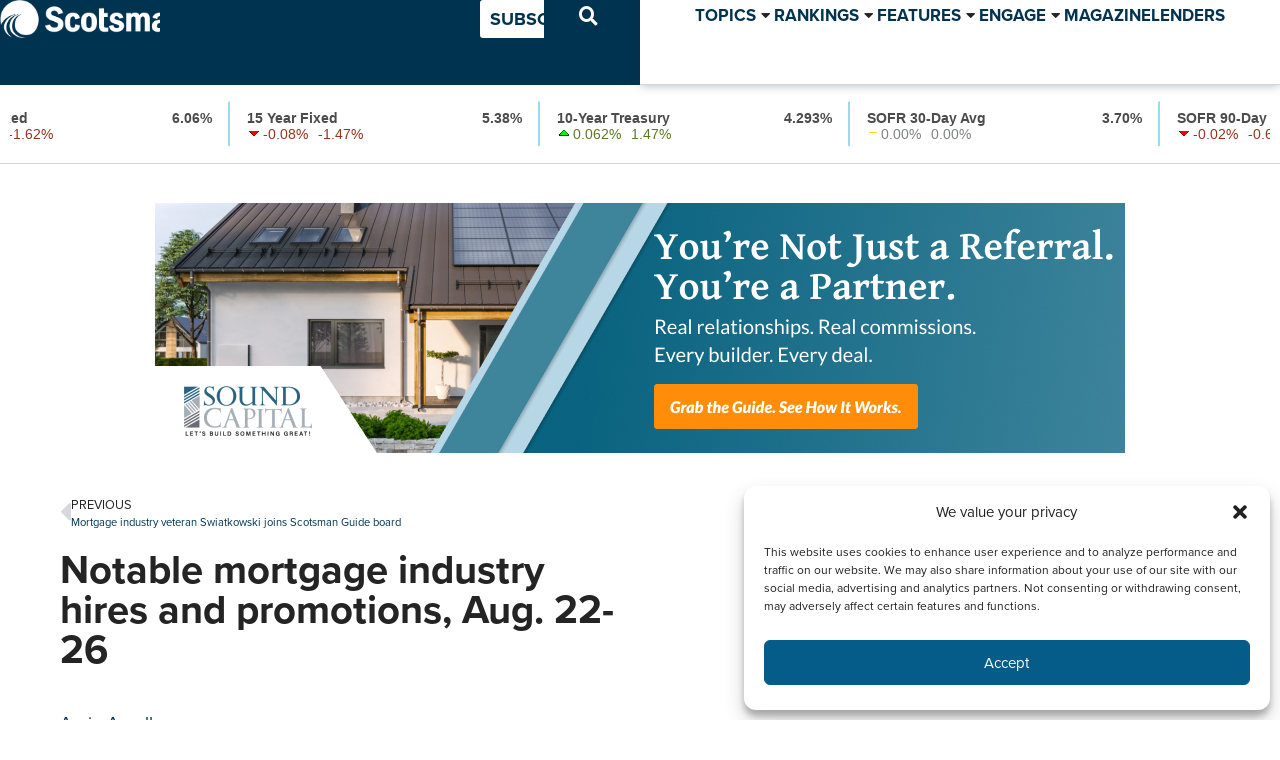

--- FILE ---
content_type: text/html; charset=UTF-8
request_url: https://www.scotsmanguide.com/news/power-moves-for-august-26/
body_size: 91857
content:
<!doctype html>
<html lang="en-US">
<head><style>img.lazy{min-height:1px}</style><link href="https://www.scotsmanguide.com/wp-content/plugins/w3-total-cache/pub/js/lazyload.min.js" as="script">
	<meta charset="UTF-8">
	<meta name="viewport" content="width=device-width, initial-scale=1">
	<link rel="profile" href="https://gmpg.org/xfn/11">
	<meta name='robots' content='index, follow, max-image-preview:large, max-snippet:-1, max-video-preview:-1' />
	<style>img:is([sizes="auto" i], [sizes^="auto," i]) { contain-intrinsic-size: 3000px 1500px }</style>
	
	<!-- This site is optimized with the Yoast SEO plugin v25.0 - https://yoast.com/wordpress/plugins/seo/ -->
	<title>Notable mortgage industry hires and promotions, Aug. 22-26 - Scotsman Guide</title>
	<link rel="canonical" href="https://www.scotsmanguide.com/news/power-moves-for-august-26/" />
	<meta property="og:locale" content="en_US" />
	<meta property="og:type" content="article" />
	<meta property="og:title" content="Notable mortgage industry hires and promotions, Aug. 22-26 - Scotsman Guide" />
	<meta property="og:description" content="Scotsman Guide announced the appointment of Ski Swiatkowski to a one-year term on the company’s board of directors. Freddie Mac Multifamily announced that Ian Ouwerkerk has been named senior vice president of underwriting and credit. He has served as the interim senior vice president of underwriting and credit since first-quarter 2022. Ouwerkerk was formerly the [&hellip;]" />
	<meta property="og:url" content="https://www.scotsmanguide.com/news/power-moves-for-august-26/" />
	<meta property="og:site_name" content="Scotsman Guide" />
	<meta property="article:publisher" content="https://www.facebook.com/scotsmanguide" />
	<meta property="article:published_time" content="2022-08-25T22:09:58+00:00" />
	<meta property="article:modified_time" content="2023-02-08T23:28:42+00:00" />
	<meta name="author" content="Arnie Aurellano" />
	<meta name="twitter:card" content="summary_large_image" />
	<meta name="twitter:creator" content="@ScotsmanGuide" />
	<meta name="twitter:site" content="@ScotsmanGuide" />
	<script type="application/ld+json" class="yoast-schema-graph">{"@context":"https://schema.org","@graph":[{"@type":"Article","@id":"https://www.scotsmanguide.com/news/power-moves-for-august-26/#article","isPartOf":{"@id":"https://www.scotsmanguide.com/news/power-moves-for-august-26/"},"author":{"name":"Arnie Aurellano","@id":"https://www.scotsmanguide.com/#/schema/person/e9563d91f9b6ed8f0daa091fe68d31f3"},"headline":"Notable mortgage industry hires and promotions, Aug. 22-26","datePublished":"2022-08-25T22:09:58+00:00","dateModified":"2023-02-08T23:28:42+00:00","mainEntityOfPage":{"@id":"https://www.scotsmanguide.com/news/power-moves-for-august-26/"},"wordCount":562,"publisher":{"@id":"https://www.scotsmanguide.com/#organization"},"keywords":["Company News"],"articleSection":["News"],"inLanguage":"en-US"},{"@type":"WebPage","@id":"https://www.scotsmanguide.com/news/power-moves-for-august-26/","url":"https://www.scotsmanguide.com/news/power-moves-for-august-26/","name":"Notable mortgage industry hires and promotions, Aug. 22-26 - Scotsman Guide","isPartOf":{"@id":"https://www.scotsmanguide.com/#website"},"datePublished":"2022-08-25T22:09:58+00:00","dateModified":"2023-02-08T23:28:42+00:00","breadcrumb":{"@id":"https://www.scotsmanguide.com/news/power-moves-for-august-26/#breadcrumb"},"inLanguage":"en-US","potentialAction":[{"@type":"ReadAction","target":["https://www.scotsmanguide.com/news/power-moves-for-august-26/"]}]},{"@type":"BreadcrumbList","@id":"https://www.scotsmanguide.com/news/power-moves-for-august-26/#breadcrumb","itemListElement":[{"@type":"ListItem","position":1,"name":"Home","item":"https://www.scotsmanguide.com/"},{"@type":"ListItem","position":2,"name":"Notable mortgage industry hires and promotions, Aug. 22-26"}]},{"@type":"WebSite","@id":"https://www.scotsmanguide.com/#website","url":"https://www.scotsmanguide.com/","name":"Scotsman Guide","description":"The leading resource for mortgage originators.","publisher":{"@id":"https://www.scotsmanguide.com/#organization"},"potentialAction":[{"@type":"SearchAction","target":{"@type":"EntryPoint","urlTemplate":"https://www.scotsmanguide.com/?s={search_term_string}"},"query-input":{"@type":"PropertyValueSpecification","valueRequired":true,"valueName":"search_term_string"}}],"inLanguage":"en-US"},{"@type":"Organization","@id":"https://www.scotsmanguide.com/#organization","name":"Scotsman Guide Inc.","url":"https://www.scotsmanguide.com/","logo":{"@type":"ImageObject","inLanguage":"en-US","@id":"https://www.scotsmanguide.com/#/schema/logo/image/","url":"https://www.scotsmanguide.com/files/sites/2/2022/09/scotsman-guide_globe-icon.svg","contentUrl":"https://www.scotsmanguide.com/files/sites/2/2022/09/scotsman-guide_globe-icon.svg","width":94,"height":92,"caption":"Scotsman Guide Inc."},"image":{"@id":"https://www.scotsmanguide.com/#/schema/logo/image/"},"sameAs":["https://www.facebook.com/scotsmanguide","https://x.com/ScotsmanGuide","https://www.instagram.com/scotsmanguide/","https://www.linkedin.com/company/scotsmanguide/"]},{"@type":"Person","@id":"https://www.scotsmanguide.com/#/schema/person/e9563d91f9b6ed8f0daa091fe68d31f3","name":"Arnie Aurellano","image":{"@type":"ImageObject","inLanguage":"en-US","@id":"https://www.scotsmanguide.com/#/schema/person/image/912306cab72c606193da5a57f505424d","url":"https://secure.gravatar.com/avatar/98ffd0cc9e8e1931343721f826497573077619e579d54e85c4603cfcca67ec22?s=96&d=mm&r=g","contentUrl":"https://secure.gravatar.com/avatar/98ffd0cc9e8e1931343721f826497573077619e579d54e85c4603cfcca67ec22?s=96&d=mm&r=g","caption":"Arnie Aurellano"},"description":"Arnie Aurellano is chief reporter and website content editor at Scotsman Guide.","url":"https://www.scotsmanguide.com/author/arnieaurellano/"}]}</script>
	<!-- / Yoast SEO plugin. -->


<link rel='dns-prefetch' href='//cdnjs.cloudflare.com' />
<link rel="alternate" type="application/rss+xml" title="Scotsman Guide &raquo; Feed" href="https://www.scotsmanguide.com/feed/" />
<link rel="alternate" type="application/rss+xml" title="Scotsman Guide &raquo; Comments Feed" href="https://www.scotsmanguide.com/comments/feed/" />
<script>
window._wpemojiSettings = {"baseUrl":"https:\/\/s.w.org\/images\/core\/emoji\/15.1.0\/72x72\/","ext":".png","svgUrl":"https:\/\/s.w.org\/images\/core\/emoji\/15.1.0\/svg\/","svgExt":".svg","source":{"concatemoji":"https:\/\/www.scotsmanguide.com\/wp-includes\/js\/wp-emoji-release.min.js?ver=6.8.1"}};
/*! This file is auto-generated */
!function(i,n){var o,s,e;function c(e){try{var t={supportTests:e,timestamp:(new Date).valueOf()};sessionStorage.setItem(o,JSON.stringify(t))}catch(e){}}function p(e,t,n){e.clearRect(0,0,e.canvas.width,e.canvas.height),e.fillText(t,0,0);var t=new Uint32Array(e.getImageData(0,0,e.canvas.width,e.canvas.height).data),r=(e.clearRect(0,0,e.canvas.width,e.canvas.height),e.fillText(n,0,0),new Uint32Array(e.getImageData(0,0,e.canvas.width,e.canvas.height).data));return t.every(function(e,t){return e===r[t]})}function u(e,t,n){switch(t){case"flag":return n(e,"\ud83c\udff3\ufe0f\u200d\u26a7\ufe0f","\ud83c\udff3\ufe0f\u200b\u26a7\ufe0f")?!1:!n(e,"\ud83c\uddfa\ud83c\uddf3","\ud83c\uddfa\u200b\ud83c\uddf3")&&!n(e,"\ud83c\udff4\udb40\udc67\udb40\udc62\udb40\udc65\udb40\udc6e\udb40\udc67\udb40\udc7f","\ud83c\udff4\u200b\udb40\udc67\u200b\udb40\udc62\u200b\udb40\udc65\u200b\udb40\udc6e\u200b\udb40\udc67\u200b\udb40\udc7f");case"emoji":return!n(e,"\ud83d\udc26\u200d\ud83d\udd25","\ud83d\udc26\u200b\ud83d\udd25")}return!1}function f(e,t,n){var r="undefined"!=typeof WorkerGlobalScope&&self instanceof WorkerGlobalScope?new OffscreenCanvas(300,150):i.createElement("canvas"),a=r.getContext("2d",{willReadFrequently:!0}),o=(a.textBaseline="top",a.font="600 32px Arial",{});return e.forEach(function(e){o[e]=t(a,e,n)}),o}function t(e){var t=i.createElement("script");t.src=e,t.defer=!0,i.head.appendChild(t)}"undefined"!=typeof Promise&&(o="wpEmojiSettingsSupports",s=["flag","emoji"],n.supports={everything:!0,everythingExceptFlag:!0},e=new Promise(function(e){i.addEventListener("DOMContentLoaded",e,{once:!0})}),new Promise(function(t){var n=function(){try{var e=JSON.parse(sessionStorage.getItem(o));if("object"==typeof e&&"number"==typeof e.timestamp&&(new Date).valueOf()<e.timestamp+604800&&"object"==typeof e.supportTests)return e.supportTests}catch(e){}return null}();if(!n){if("undefined"!=typeof Worker&&"undefined"!=typeof OffscreenCanvas&&"undefined"!=typeof URL&&URL.createObjectURL&&"undefined"!=typeof Blob)try{var e="postMessage("+f.toString()+"("+[JSON.stringify(s),u.toString(),p.toString()].join(",")+"));",r=new Blob([e],{type:"text/javascript"}),a=new Worker(URL.createObjectURL(r),{name:"wpTestEmojiSupports"});return void(a.onmessage=function(e){c(n=e.data),a.terminate(),t(n)})}catch(e){}c(n=f(s,u,p))}t(n)}).then(function(e){for(var t in e)n.supports[t]=e[t],n.supports.everything=n.supports.everything&&n.supports[t],"flag"!==t&&(n.supports.everythingExceptFlag=n.supports.everythingExceptFlag&&n.supports[t]);n.supports.everythingExceptFlag=n.supports.everythingExceptFlag&&!n.supports.flag,n.DOMReady=!1,n.readyCallback=function(){n.DOMReady=!0}}).then(function(){return e}).then(function(){var e;n.supports.everything||(n.readyCallback(),(e=n.source||{}).concatemoji?t(e.concatemoji):e.wpemoji&&e.twemoji&&(t(e.twemoji),t(e.wpemoji)))}))}((window,document),window._wpemojiSettings);
</script>
<!-- www.scotsmanguide.com is managing ads with Advanced Ads 2.0.13 – https://wpadvancedads.com/ --><script id="wordp-ready">
			window.advanced_ads_ready=function(e,a){a=a||"complete";var d=function(e){return"interactive"===a?"loading"!==e:"complete"===e};d(document.readyState)?e():document.addEventListener("readystatechange",(function(a){d(a.target.readyState)&&e()}),{once:"interactive"===a})},window.advanced_ads_ready_queue=window.advanced_ads_ready_queue||[];		</script>
		<link rel="stylesheet" type="text/css" href="https://use.typekit.net/ytm7frm.css"><link rel='stylesheet' id='formidable-css' href='https://www.scotsmanguide.com/wp-admin/admin-ajax.php?action=frmpro_css&#038;ver=11141933' media='all' />
<link rel='stylesheet' id='mp-theme-css' href='https://www.scotsmanguide.com/wp-content/plugins/memberpress/css/ui/theme.css?ver=1.12.2' media='all' />
<style id='wp-emoji-styles-inline-css'>

	img.wp-smiley, img.emoji {
		display: inline !important;
		border: none !important;
		box-shadow: none !important;
		height: 1em !important;
		width: 1em !important;
		margin: 0 0.07em !important;
		vertical-align: -0.1em !important;
		background: none !important;
		padding: 0 !important;
	}
</style>
<link rel='stylesheet' id='wp-block-library-css' href='https://www.scotsmanguide.com/wp-includes/css/dist/block-library/style.min.css?ver=6.8.1' media='all' />
<link rel='stylesheet' id='jet-engine-frontend-css' href='https://www.scotsmanguide.com/wp-content/plugins/jet-engine/assets/css/frontend.css?ver=3.8.2' media='all' />
<style id='global-styles-inline-css'>
:root{--wp--preset--aspect-ratio--square: 1;--wp--preset--aspect-ratio--4-3: 4/3;--wp--preset--aspect-ratio--3-4: 3/4;--wp--preset--aspect-ratio--3-2: 3/2;--wp--preset--aspect-ratio--2-3: 2/3;--wp--preset--aspect-ratio--16-9: 16/9;--wp--preset--aspect-ratio--9-16: 9/16;--wp--preset--color--black: #000000;--wp--preset--color--cyan-bluish-gray: #abb8c3;--wp--preset--color--white: #ffffff;--wp--preset--color--pale-pink: #f78da7;--wp--preset--color--vivid-red: #cf2e2e;--wp--preset--color--luminous-vivid-orange: #ff6900;--wp--preset--color--luminous-vivid-amber: #fcb900;--wp--preset--color--light-green-cyan: #7bdcb5;--wp--preset--color--vivid-green-cyan: #00d084;--wp--preset--color--pale-cyan-blue: #8ed1fc;--wp--preset--color--vivid-cyan-blue: #0693e3;--wp--preset--color--vivid-purple: #9b51e0;--wp--preset--gradient--vivid-cyan-blue-to-vivid-purple: linear-gradient(135deg,rgba(6,147,227,1) 0%,rgb(155,81,224) 100%);--wp--preset--gradient--light-green-cyan-to-vivid-green-cyan: linear-gradient(135deg,rgb(122,220,180) 0%,rgb(0,208,130) 100%);--wp--preset--gradient--luminous-vivid-amber-to-luminous-vivid-orange: linear-gradient(135deg,rgba(252,185,0,1) 0%,rgba(255,105,0,1) 100%);--wp--preset--gradient--luminous-vivid-orange-to-vivid-red: linear-gradient(135deg,rgba(255,105,0,1) 0%,rgb(207,46,46) 100%);--wp--preset--gradient--very-light-gray-to-cyan-bluish-gray: linear-gradient(135deg,rgb(238,238,238) 0%,rgb(169,184,195) 100%);--wp--preset--gradient--cool-to-warm-spectrum: linear-gradient(135deg,rgb(74,234,220) 0%,rgb(151,120,209) 20%,rgb(207,42,186) 40%,rgb(238,44,130) 60%,rgb(251,105,98) 80%,rgb(254,248,76) 100%);--wp--preset--gradient--blush-light-purple: linear-gradient(135deg,rgb(255,206,236) 0%,rgb(152,150,240) 100%);--wp--preset--gradient--blush-bordeaux: linear-gradient(135deg,rgb(254,205,165) 0%,rgb(254,45,45) 50%,rgb(107,0,62) 100%);--wp--preset--gradient--luminous-dusk: linear-gradient(135deg,rgb(255,203,112) 0%,rgb(199,81,192) 50%,rgb(65,88,208) 100%);--wp--preset--gradient--pale-ocean: linear-gradient(135deg,rgb(255,245,203) 0%,rgb(182,227,212) 50%,rgb(51,167,181) 100%);--wp--preset--gradient--electric-grass: linear-gradient(135deg,rgb(202,248,128) 0%,rgb(113,206,126) 100%);--wp--preset--gradient--midnight: linear-gradient(135deg,rgb(2,3,129) 0%,rgb(40,116,252) 100%);--wp--preset--font-size--small: 13px;--wp--preset--font-size--medium: 20px;--wp--preset--font-size--large: 36px;--wp--preset--font-size--x-large: 42px;--wp--preset--spacing--20: 0.44rem;--wp--preset--spacing--30: 0.67rem;--wp--preset--spacing--40: 1rem;--wp--preset--spacing--50: 1.5rem;--wp--preset--spacing--60: 2.25rem;--wp--preset--spacing--70: 3.38rem;--wp--preset--spacing--80: 5.06rem;--wp--preset--shadow--natural: 6px 6px 9px rgba(0, 0, 0, 0.2);--wp--preset--shadow--deep: 12px 12px 50px rgba(0, 0, 0, 0.4);--wp--preset--shadow--sharp: 6px 6px 0px rgba(0, 0, 0, 0.2);--wp--preset--shadow--outlined: 6px 6px 0px -3px rgba(255, 255, 255, 1), 6px 6px rgba(0, 0, 0, 1);--wp--preset--shadow--crisp: 6px 6px 0px rgba(0, 0, 0, 1);}:root { --wp--style--global--content-size: 800px;--wp--style--global--wide-size: 1200px; }:where(body) { margin: 0; }.wp-site-blocks > .alignleft { float: left; margin-right: 2em; }.wp-site-blocks > .alignright { float: right; margin-left: 2em; }.wp-site-blocks > .aligncenter { justify-content: center; margin-left: auto; margin-right: auto; }:where(.wp-site-blocks) > * { margin-block-start: 24px; margin-block-end: 0; }:where(.wp-site-blocks) > :first-child { margin-block-start: 0; }:where(.wp-site-blocks) > :last-child { margin-block-end: 0; }:root { --wp--style--block-gap: 24px; }:root :where(.is-layout-flow) > :first-child{margin-block-start: 0;}:root :where(.is-layout-flow) > :last-child{margin-block-end: 0;}:root :where(.is-layout-flow) > *{margin-block-start: 24px;margin-block-end: 0;}:root :where(.is-layout-constrained) > :first-child{margin-block-start: 0;}:root :where(.is-layout-constrained) > :last-child{margin-block-end: 0;}:root :where(.is-layout-constrained) > *{margin-block-start: 24px;margin-block-end: 0;}:root :where(.is-layout-flex){gap: 24px;}:root :where(.is-layout-grid){gap: 24px;}.is-layout-flow > .alignleft{float: left;margin-inline-start: 0;margin-inline-end: 2em;}.is-layout-flow > .alignright{float: right;margin-inline-start: 2em;margin-inline-end: 0;}.is-layout-flow > .aligncenter{margin-left: auto !important;margin-right: auto !important;}.is-layout-constrained > .alignleft{float: left;margin-inline-start: 0;margin-inline-end: 2em;}.is-layout-constrained > .alignright{float: right;margin-inline-start: 2em;margin-inline-end: 0;}.is-layout-constrained > .aligncenter{margin-left: auto !important;margin-right: auto !important;}.is-layout-constrained > :where(:not(.alignleft):not(.alignright):not(.alignfull)){max-width: var(--wp--style--global--content-size);margin-left: auto !important;margin-right: auto !important;}.is-layout-constrained > .alignwide{max-width: var(--wp--style--global--wide-size);}body .is-layout-flex{display: flex;}.is-layout-flex{flex-wrap: wrap;align-items: center;}.is-layout-flex > :is(*, div){margin: 0;}body .is-layout-grid{display: grid;}.is-layout-grid > :is(*, div){margin: 0;}body{padding-top: 0px;padding-right: 0px;padding-bottom: 0px;padding-left: 0px;}a:where(:not(.wp-element-button)){text-decoration: underline;}:root :where(.wp-element-button, .wp-block-button__link){background-color: #32373c;border-width: 0;color: #fff;font-family: inherit;font-size: inherit;line-height: inherit;padding: calc(0.667em + 2px) calc(1.333em + 2px);text-decoration: none;}.has-black-color{color: var(--wp--preset--color--black) !important;}.has-cyan-bluish-gray-color{color: var(--wp--preset--color--cyan-bluish-gray) !important;}.has-white-color{color: var(--wp--preset--color--white) !important;}.has-pale-pink-color{color: var(--wp--preset--color--pale-pink) !important;}.has-vivid-red-color{color: var(--wp--preset--color--vivid-red) !important;}.has-luminous-vivid-orange-color{color: var(--wp--preset--color--luminous-vivid-orange) !important;}.has-luminous-vivid-amber-color{color: var(--wp--preset--color--luminous-vivid-amber) !important;}.has-light-green-cyan-color{color: var(--wp--preset--color--light-green-cyan) !important;}.has-vivid-green-cyan-color{color: var(--wp--preset--color--vivid-green-cyan) !important;}.has-pale-cyan-blue-color{color: var(--wp--preset--color--pale-cyan-blue) !important;}.has-vivid-cyan-blue-color{color: var(--wp--preset--color--vivid-cyan-blue) !important;}.has-vivid-purple-color{color: var(--wp--preset--color--vivid-purple) !important;}.has-black-background-color{background-color: var(--wp--preset--color--black) !important;}.has-cyan-bluish-gray-background-color{background-color: var(--wp--preset--color--cyan-bluish-gray) !important;}.has-white-background-color{background-color: var(--wp--preset--color--white) !important;}.has-pale-pink-background-color{background-color: var(--wp--preset--color--pale-pink) !important;}.has-vivid-red-background-color{background-color: var(--wp--preset--color--vivid-red) !important;}.has-luminous-vivid-orange-background-color{background-color: var(--wp--preset--color--luminous-vivid-orange) !important;}.has-luminous-vivid-amber-background-color{background-color: var(--wp--preset--color--luminous-vivid-amber) !important;}.has-light-green-cyan-background-color{background-color: var(--wp--preset--color--light-green-cyan) !important;}.has-vivid-green-cyan-background-color{background-color: var(--wp--preset--color--vivid-green-cyan) !important;}.has-pale-cyan-blue-background-color{background-color: var(--wp--preset--color--pale-cyan-blue) !important;}.has-vivid-cyan-blue-background-color{background-color: var(--wp--preset--color--vivid-cyan-blue) !important;}.has-vivid-purple-background-color{background-color: var(--wp--preset--color--vivid-purple) !important;}.has-black-border-color{border-color: var(--wp--preset--color--black) !important;}.has-cyan-bluish-gray-border-color{border-color: var(--wp--preset--color--cyan-bluish-gray) !important;}.has-white-border-color{border-color: var(--wp--preset--color--white) !important;}.has-pale-pink-border-color{border-color: var(--wp--preset--color--pale-pink) !important;}.has-vivid-red-border-color{border-color: var(--wp--preset--color--vivid-red) !important;}.has-luminous-vivid-orange-border-color{border-color: var(--wp--preset--color--luminous-vivid-orange) !important;}.has-luminous-vivid-amber-border-color{border-color: var(--wp--preset--color--luminous-vivid-amber) !important;}.has-light-green-cyan-border-color{border-color: var(--wp--preset--color--light-green-cyan) !important;}.has-vivid-green-cyan-border-color{border-color: var(--wp--preset--color--vivid-green-cyan) !important;}.has-pale-cyan-blue-border-color{border-color: var(--wp--preset--color--pale-cyan-blue) !important;}.has-vivid-cyan-blue-border-color{border-color: var(--wp--preset--color--vivid-cyan-blue) !important;}.has-vivid-purple-border-color{border-color: var(--wp--preset--color--vivid-purple) !important;}.has-vivid-cyan-blue-to-vivid-purple-gradient-background{background: var(--wp--preset--gradient--vivid-cyan-blue-to-vivid-purple) !important;}.has-light-green-cyan-to-vivid-green-cyan-gradient-background{background: var(--wp--preset--gradient--light-green-cyan-to-vivid-green-cyan) !important;}.has-luminous-vivid-amber-to-luminous-vivid-orange-gradient-background{background: var(--wp--preset--gradient--luminous-vivid-amber-to-luminous-vivid-orange) !important;}.has-luminous-vivid-orange-to-vivid-red-gradient-background{background: var(--wp--preset--gradient--luminous-vivid-orange-to-vivid-red) !important;}.has-very-light-gray-to-cyan-bluish-gray-gradient-background{background: var(--wp--preset--gradient--very-light-gray-to-cyan-bluish-gray) !important;}.has-cool-to-warm-spectrum-gradient-background{background: var(--wp--preset--gradient--cool-to-warm-spectrum) !important;}.has-blush-light-purple-gradient-background{background: var(--wp--preset--gradient--blush-light-purple) !important;}.has-blush-bordeaux-gradient-background{background: var(--wp--preset--gradient--blush-bordeaux) !important;}.has-luminous-dusk-gradient-background{background: var(--wp--preset--gradient--luminous-dusk) !important;}.has-pale-ocean-gradient-background{background: var(--wp--preset--gradient--pale-ocean) !important;}.has-electric-grass-gradient-background{background: var(--wp--preset--gradient--electric-grass) !important;}.has-midnight-gradient-background{background: var(--wp--preset--gradient--midnight) !important;}.has-small-font-size{font-size: var(--wp--preset--font-size--small) !important;}.has-medium-font-size{font-size: var(--wp--preset--font-size--medium) !important;}.has-large-font-size{font-size: var(--wp--preset--font-size--large) !important;}.has-x-large-font-size{font-size: var(--wp--preset--font-size--x-large) !important;}
:root :where(.wp-block-pullquote){font-size: 1.5em;line-height: 1.6;}
</style>
<link rel='stylesheet' id='som_lost_password_style-css' href='https://www.scotsmanguide.com/wp-content/plugins/frontend-reset-password/assets/css/password-lost.css?ver=6.8.1' media='all' />
<link rel='stylesheet' id='cmplz-general-css' href='https://www.scotsmanguide.com/wp-content/plugins/complianz-gdpr/assets/css/cookieblocker.min.css?ver=1756156002' media='all' />
<link rel='stylesheet' id='hide-admin-bar-based-on-user-roles-css' href='https://www.scotsmanguide.com/wp-content/plugins/hide-admin-bar-based-on-user-roles/public/css/hide-admin-bar-based-on-user-roles-public.css?ver=6.0.0' media='all' />
<link rel='stylesheet' id='hello-elementor-css' href='https://www.scotsmanguide.com/wp-content/themes/hello-elementor/assets/css/reset.css?ver=3.4.5' media='all' />
<link rel='stylesheet' id='hello-elementor-theme-style-css' href='https://www.scotsmanguide.com/wp-content/themes/hello-elementor/assets/css/theme.css?ver=3.4.5' media='all' />
<link rel='stylesheet' id='hello-elementor-header-footer-css' href='https://www.scotsmanguide.com/wp-content/themes/hello-elementor/assets/css/header-footer.css?ver=3.4.5' media='all' />
<link rel='stylesheet' id='elementor-frontend-css' href='https://www.scotsmanguide.com/wp-content/plugins/elementor/assets/css/frontend.min.css?ver=3.33.1' media='all' />
<link rel='stylesheet' id='elementor-post-21699-css' href='https://www.scotsmanguide.com/files/sites/2/elementor/css/post-21699.css?ver=1768428606' media='all' />
<link rel='stylesheet' id='jgb-styles-css' href='https://www.scotsmanguide.com/wp-content/plugins/jetgridbuilder/assets/css/jgb-styles.css?ver=1.1.5' media='all' />
<link rel='stylesheet' id='jet-fb-option-field-select-css' href='https://www.scotsmanguide.com/wp-content/plugins/jetformbuilder/modules/option-field/assets/build/select.css?ver=0edd78a6f12e2b918b82' media='all' />
<link rel='stylesheet' id='jet-fb-option-field-checkbox-css' href='https://www.scotsmanguide.com/wp-content/plugins/jetformbuilder/modules/option-field/assets/build/checkbox.css?ver=f54eb583054648e8615b' media='all' />
<link rel='stylesheet' id='jet-fb-option-field-radio-css' href='https://www.scotsmanguide.com/wp-content/plugins/jetformbuilder/modules/option-field/assets/build/radio.css?ver=7c6d0d4d7df91e6bd6a4' media='all' />
<link rel='stylesheet' id='jet-fb-advanced-choices-css' href='https://www.scotsmanguide.com/wp-content/plugins/jetformbuilder/modules/advanced-choices/assets/build/main.css?ver=ca05550a7cac3b9b55a3' media='all' />
<link rel='stylesheet' id='jet-fb-wysiwyg-css' href='https://www.scotsmanguide.com/wp-content/plugins/jetformbuilder/modules/wysiwyg/assets/build/wysiwyg.css?ver=5a4d16fb6d7a94700261' media='all' />
<link rel='stylesheet' id='jet-fb-switcher-css' href='https://www.scotsmanguide.com/wp-content/plugins/jetformbuilder/modules/switcher/assets/build/switcher.css?ver=06c887a8b9195e5a119d' media='all' />
<link rel='stylesheet' id='jet-menu-public-styles-css' href='https://www.scotsmanguide.com/wp-content/plugins/jet-menu/assets/public/css/public.css?ver=2.4.10' media='all' />
<link rel='stylesheet' id='jet-popup-frontend-css' href='https://www.scotsmanguide.com/wp-content/plugins/jet-popup/assets/css/jet-popup-frontend.css?ver=2.0.13' media='all' />
<link rel='stylesheet' id='widget-image-css' href='https://www.scotsmanguide.com/wp-content/plugins/elementor/assets/css/widget-image.min.css?ver=3.33.1' media='all' />
<link rel='stylesheet' id='e-sticky-css' href='https://www.scotsmanguide.com/wp-content/plugins/elementor-pro/assets/css/modules/sticky.min.css?ver=3.33.1' media='all' />
<link rel='stylesheet' id='e-motion-fx-css' href='https://www.scotsmanguide.com/wp-content/plugins/elementor-pro/assets/css/modules/motion-fx.min.css?ver=3.33.1' media='all' />
<link rel='stylesheet' id='widget-spacer-css' href='https://www.scotsmanguide.com/wp-content/plugins/elementor/assets/css/widget-spacer.min.css?ver=3.33.1' media='all' />
<link rel='stylesheet' id='widget-social-icons-css' href='https://www.scotsmanguide.com/wp-content/plugins/elementor/assets/css/widget-social-icons.min.css?ver=3.33.1' media='all' />
<link rel='stylesheet' id='e-apple-webkit-css' href='https://www.scotsmanguide.com/wp-content/plugins/elementor/assets/css/conditionals/apple-webkit.min.css?ver=3.33.1' media='all' />
<link rel='stylesheet' id='widget-icon-list-css' href='https://www.scotsmanguide.com/wp-content/plugins/elementor/assets/css/widget-icon-list.min.css?ver=3.33.1' media='all' />
<link rel='stylesheet' id='widget-heading-css' href='https://www.scotsmanguide.com/wp-content/plugins/elementor/assets/css/widget-heading.min.css?ver=3.33.1' media='all' />
<link rel='stylesheet' id='widget-post-navigation-css' href='https://www.scotsmanguide.com/wp-content/plugins/elementor-pro/assets/css/widget-post-navigation.min.css?ver=3.33.1' media='all' />
<link rel='stylesheet' id='widget-post-info-css' href='https://www.scotsmanguide.com/wp-content/plugins/elementor-pro/assets/css/widget-post-info.min.css?ver=3.33.1' media='all' />
<link rel='stylesheet' id='elementor-icons-shared-0-css' href='https://www.scotsmanguide.com/wp-content/plugins/elementor/assets/lib/font-awesome/css/fontawesome.min.css?ver=5.15.3' media='all' />
<link rel='stylesheet' id='elementor-icons-fa-regular-css' href='https://www.scotsmanguide.com/wp-content/plugins/elementor/assets/lib/font-awesome/css/regular.min.css?ver=5.15.3' media='all' />
<link rel='stylesheet' id='elementor-icons-fa-solid-css' href='https://www.scotsmanguide.com/wp-content/plugins/elementor/assets/lib/font-awesome/css/solid.min.css?ver=5.15.3' media='all' />
<link rel='stylesheet' id='widget-divider-css' href='https://www.scotsmanguide.com/wp-content/plugins/elementor/assets/css/widget-divider.min.css?ver=3.33.1' media='all' />
<link rel='stylesheet' id='widget-posts-css' href='https://www.scotsmanguide.com/wp-content/plugins/elementor-pro/assets/css/widget-posts.min.css?ver=3.33.1' media='all' />
<link rel='stylesheet' id='jet-blocks-css' href='https://www.scotsmanguide.com/files/sites/2/elementor/css/custom-jet-blocks.css?ver=1.3.18' media='all' />
<link rel='stylesheet' id='elementor-icons-css' href='https://www.scotsmanguide.com/wp-content/plugins/elementor/assets/lib/eicons/css/elementor-icons.min.css?ver=5.44.0' media='all' />
<link rel='stylesheet' id='jet-tabs-frontend-css' href='https://www.scotsmanguide.com/wp-content/plugins/jet-tabs/assets/css/jet-tabs-frontend.css?ver=2.2.9' media='all' />
<link rel='stylesheet' id='wpdt-elementor-widget-font-css' href='https://www.scotsmanguide.com/wp-content/plugins/wpdatatables/integrations/starter/page-builders/elementor/css/style.css?ver=7.2' media='all' />
<link rel='stylesheet' id='elementor-post-21647-css' href='https://www.scotsmanguide.com/files/sites/2/elementor/css/post-21647.css?ver=1768428606' media='all' />
<link rel='stylesheet' id='elementor-post-21677-css' href='https://www.scotsmanguide.com/files/sites/2/elementor/css/post-21677.css?ver=1768428606' media='all' />
<link rel='stylesheet' id='elementor-post-21779-css' href='https://www.scotsmanguide.com/files/sites/2/elementor/css/post-21779.css?ver=1768506481' media='all' />
<style id='akismet-widget-style-inline-css'>

			.a-stats {
				--akismet-color-mid-green: #357b49;
				--akismet-color-white: #fff;
				--akismet-color-light-grey: #f6f7f7;

				max-width: 350px;
				width: auto;
			}

			.a-stats * {
				all: unset;
				box-sizing: border-box;
			}

			.a-stats strong {
				font-weight: 600;
			}

			.a-stats a.a-stats__link,
			.a-stats a.a-stats__link:visited,
			.a-stats a.a-stats__link:active {
				background: var(--akismet-color-mid-green);
				border: none;
				box-shadow: none;
				border-radius: 8px;
				color: var(--akismet-color-white);
				cursor: pointer;
				display: block;
				font-family: -apple-system, BlinkMacSystemFont, 'Segoe UI', 'Roboto', 'Oxygen-Sans', 'Ubuntu', 'Cantarell', 'Helvetica Neue', sans-serif;
				font-weight: 500;
				padding: 12px;
				text-align: center;
				text-decoration: none;
				transition: all 0.2s ease;
			}

			/* Extra specificity to deal with TwentyTwentyOne focus style */
			.widget .a-stats a.a-stats__link:focus {
				background: var(--akismet-color-mid-green);
				color: var(--akismet-color-white);
				text-decoration: none;
			}

			.a-stats a.a-stats__link:hover {
				filter: brightness(110%);
				box-shadow: 0 4px 12px rgba(0, 0, 0, 0.06), 0 0 2px rgba(0, 0, 0, 0.16);
			}

			.a-stats .count {
				color: var(--akismet-color-white);
				display: block;
				font-size: 1.5em;
				line-height: 1.4;
				padding: 0 13px;
				white-space: nowrap;
			}
		
</style>
<link rel='stylesheet' id='jquery-chosen-css' href='https://www.scotsmanguide.com/wp-content/plugins/jet-search/assets/lib/chosen/chosen.min.css?ver=1.8.7' media='all' />
<link rel='stylesheet' id='jet-search-css' href='https://www.scotsmanguide.com/wp-content/plugins/jet-search/assets/css/jet-search.css?ver=3.5.8' media='all' />
<link rel='stylesheet' id='eael-general-css' href='https://www.scotsmanguide.com/wp-content/plugins/essential-addons-for-elementor-lite/assets/front-end/css/view/general.min.css?ver=6.4.0' media='all' />
<link rel='stylesheet' id='dashicons-css' href='https://www.scotsmanguide.com/wp-includes/css/dashicons.min.css?ver=6.8.1' media='all' />
<link rel='stylesheet' id='multiple-authors-widget-css-css' href='https://www.scotsmanguide.com/wp-content/plugins/publishpress-authors/src/assets/css/multiple-authors-widget.css?ver=4.7.6' media='all' />
<style id='multiple-authors-widget-css-inline-css'>
:root { --ppa-color-scheme: #055c89; --ppa-color-scheme-active: #044a6e; }
</style>
<link rel='stylesheet' id='multiple-authors-fontawesome-css' href='https://cdnjs.cloudflare.com/ajax/libs/font-awesome/6.7.1/css/all.min.css?ver=4.7.6' media='all' />
<link rel='stylesheet' id='elementor-gf-local-roboto-css' href='https://www.scotsmanguide.com/files/sites/2/elementor/google-fonts/css/roboto.css?ver=1746481998' media='all' />
<link rel='stylesheet' id='elementor-icons-fa-brands-css' href='https://www.scotsmanguide.com/wp-content/plugins/elementor/assets/lib/font-awesome/css/brands.min.css?ver=5.15.3' media='all' />
<script src="https://www.scotsmanguide.com/wp-includes/js/jquery/jquery.min.js?ver=3.7.1" id="jquery-core-js"></script>
<script src="https://www.scotsmanguide.com/wp-includes/js/jquery/jquery-migrate.min.js?ver=3.4.1" id="jquery-migrate-js"></script>
<script src="https://www.scotsmanguide.com/wp-includes/js/imagesloaded.min.js?ver=6.8.1" id="imagesLoaded-js"></script>
<script src="https://www.scotsmanguide.com/wp-content/plugins/hide-admin-bar-based-on-user-roles/public/js/hide-admin-bar-based-on-user-roles-public.js?ver=6.0.0" id="hide-admin-bar-based-on-user-roles-js"></script>
<script id="advanced-ads-advanced-js-js-extra">
var advads_options = {"blog_id":"2","privacy":{"enabled":false,"state":"not_needed"}};
</script>
<script src="https://www.scotsmanguide.com/wp-content/plugins/advanced-ads/public/assets/js/advanced.min.js?ver=2.0.13" id="advanced-ads-advanced-js-js"></script>
<script id="advanced_ads_pro/visitor_conditions-js-extra">
var advanced_ads_pro_visitor_conditions = {"referrer_cookie_name":"advanced_ads_pro_visitor_referrer","referrer_exdays":"365","page_impr_cookie_name":"advanced_ads_page_impressions","page_impr_exdays":"3650"};
</script>
<script src="https://www.scotsmanguide.com/wp-content/plugins/advanced-ads-pro/modules/advanced-visitor-conditions/inc/conditions.min.js?ver=3.0.8" id="advanced_ads_pro/visitor_conditions-js"></script>
<link rel="https://api.w.org/" href="https://www.scotsmanguide.com/wp-json/" /><link rel="alternate" title="JSON" type="application/json" href="https://www.scotsmanguide.com/wp-json/wp/v2/posts/57663" /><link rel="EditURI" type="application/rsd+xml" title="RSD" href="https://www.scotsmanguide.com/xmlrpc.php?rsd" />
<meta name="generator" content="WordPress 6.8.1" />
<link rel='shortlink' href='https://www.scotsmanguide.com/?p=57663' />
<link rel="alternate" title="oEmbed (JSON)" type="application/json+oembed" href="https://www.scotsmanguide.com/wp-json/oembed/1.0/embed?url=https%3A%2F%2Fwww.scotsmanguide.com%2Fnews%2Fpower-moves-for-august-26%2F" />
<link rel="alternate" title="oEmbed (XML)" type="text/xml+oembed" href="https://www.scotsmanguide.com/wp-json/oembed/1.0/embed?url=https%3A%2F%2Fwww.scotsmanguide.com%2Fnews%2Fpower-moves-for-august-26%2F&#038;format=xml" />

		<!-- GA Google Analytics @ https://m0n.co/ga -->
		<script async src="https://www.googletagmanager.com/gtag/js?id=G-LN4W24YW42"></script>
		<script>
			window.dataLayer = window.dataLayer || [];
			function gtag(){dataLayer.push(arguments);}
			gtag('js', new Date());
			gtag('config', 'G-LN4W24YW42');
		</script>

	<!-- Hotjar Tracking Code for Scotsman Guide - WordPress -->
<script>
    (function(h,o,t,j,a,r){
        h.hj=h.hj||function(){(h.hj.q=h.hj.q||[]).push(arguments)};
        h._hjSettings={hjid:3377720,hjsv:6};
        a=o.getElementsByTagName('head')[0];
        r=o.createElement('script');r.async=1;
        r.src=t+h._hjSettings.hjid+j+h._hjSettings.hjsv;
        a.appendChild(r);
    })(window,document,'https://static.hotjar.com/c/hotjar-','.js?sv=');
</script>
<script>document.documentElement.className += " js";</script>
			<style>.cmplz-hidden {
					display: none !important;
				}</style><meta name="generator" content="Elementor 3.33.1; features: additional_custom_breakpoints; settings: css_print_method-external, google_font-enabled, font_display-auto">
<script>
(function($){
    function rebuildTermsList() {
        $('.elementor-post-info__terms-list').each(function(){
            const list = $(this);

            // Get all <a> links
            const links = list.find('a');

            // Filter out any hidden or unwanted links
            const visibleLinks = links.filter(function(){
                const text = $(this).text().trim();
                return text !== 'Exclusive' && $(this).is(':visible');
            });

            // Rebuild HTML with commas only between visible links
            list.html(visibleLinks.map(function(){ return this.outerHTML; }).get().join(', '));
        });
    }

    // Run after Elementor fully initializes
    $(window).on('elementor/frontend/init', function(){
        // Small delay ensures widgets are fully rendered
        setTimeout(rebuildTermsList, 100);
    });

    // Also run after AJAX (for dynamic listings)
    $(document).ajaxComplete(function(){
        setTimeout(rebuildTermsList, 100);
    });

})(jQuery);
</script>


<script type="text/javascript" src="//script.crazyegg.com/pages/scripts/0130/2577.js" async="async"></script>
		<script type="text/javascript">
			var advadsCfpQueue = [];
			var advadsCfpAd = function( adID ) {
				if ( 'undefined' === typeof advadsProCfp ) {
					advadsCfpQueue.push( adID )
				} else {
					advadsProCfp.addElement( adID )
				}
			}
		</script>
					<style>
				.e-con.e-parent:nth-of-type(n+4):not(.e-lazyloaded):not(.e-no-lazyload),
				.e-con.e-parent:nth-of-type(n+4):not(.e-lazyloaded):not(.e-no-lazyload) * {
					background-image: none !important;
				}
				@media screen and (max-height: 1024px) {
					.e-con.e-parent:nth-of-type(n+3):not(.e-lazyloaded):not(.e-no-lazyload),
					.e-con.e-parent:nth-of-type(n+3):not(.e-lazyloaded):not(.e-no-lazyload) * {
						background-image: none !important;
					}
				}
				@media screen and (max-height: 640px) {
					.e-con.e-parent:nth-of-type(n+2):not(.e-lazyloaded):not(.e-no-lazyload),
					.e-con.e-parent:nth-of-type(n+2):not(.e-lazyloaded):not(.e-no-lazyload) * {
						background-image: none !important;
					}
				}
			</style>
					<script type="text/javascript">
			if ( typeof advadsGATracking === 'undefined' ) {
				window.advadsGATracking = {
					delayedAds: {},
					deferedAds: {}
				};
			}
		</script>
		<link rel="icon" href="https://www.scotsmanguide.com/files/sites/2/2022/09/scotsman-guide_globe-icon.svg" sizes="32x32" />
<link rel="icon" href="https://www.scotsmanguide.com/files/sites/2/2022/09/scotsman-guide_globe-icon.svg" sizes="192x192" />
<link rel="apple-touch-icon" href="https://www.scotsmanguide.com/files/sites/2/2022/09/scotsman-guide_globe-icon.svg" />
<meta name="msapplication-TileImage" content="https://www.scotsmanguide.com/files/sites/2/2022/09/scotsman-guide_globe-icon.svg" />
		<style id="wp-custom-css">
			


		</style>
		</head>
<body class="wp-singular post-template post-template-elementor_theme single single-post postid-57663 single-format-standard wp-custom-logo wp-embed-responsive wp-theme-hello-elementor none hello-elementor-default jet-mega-menu-location elementor-default elementor-kit-21699 aa-prefix-wordp- elementor-page-21779">


<a class="skip-link screen-reader-text" href="#content">Skip to content</a>

		<header data-elementor-type="header" data-elementor-id="21647" class="elementor elementor-21647 elementor-location-header" data-elementor-post-type="elementor_library">
			<div data-particle_enable="false" data-particle-mobile-disabled="false" class="elementor-element elementor-element-749f836 e-con-full elementor-hidden-desktop e-flex e-con e-parent" data-id="749f836" data-element_type="container" data-settings="{&quot;background_background&quot;:&quot;classic&quot;,&quot;jet_parallax_layout_list&quot;:[],&quot;sticky&quot;:&quot;top&quot;,&quot;motion_fx_motion_fx_scrolling&quot;:&quot;yes&quot;,&quot;motion_fx_devices&quot;:[&quot;desktop&quot;,&quot;tablet&quot;,&quot;mobile&quot;],&quot;sticky_on&quot;:[&quot;desktop&quot;,&quot;tablet&quot;,&quot;mobile&quot;],&quot;sticky_offset&quot;:0,&quot;sticky_effects_offset&quot;:0,&quot;sticky_anchor_link_offset&quot;:0}">
		<div data-particle_enable="false" data-particle-mobile-disabled="false" class="elementor-element elementor-element-bfa5c30 e-con-full e-flex e-con e-child" data-id="bfa5c30" data-element_type="container" data-settings="{&quot;jet_parallax_layout_list&quot;:[]}">
				<div class="elementor-element elementor-element-a3151ed elementor-widget__width-initial elementor-widget elementor-widget-image" data-id="a3151ed" data-element_type="widget" data-widget_type="image.default">
				<div class="elementor-widget-container">
																<a href="https://www.scotsmanguide.com/">
							<img width="1920" height="267" src="data:image/svg+xml,%3Csvg%20xmlns='http://www.w3.org/2000/svg'%20viewBox='0%200%201920%20267'%3E%3C/svg%3E" data-src="https://www.scotsmanguide.com/files/sites/2/2023/08/scotsman-guide_logo_white.png" class="attachment-full size-full wp-image-63183 lazy" alt="" data-srcset="https://www.scotsmanguide.com/files/sites/2/2023/08/scotsman-guide_logo_white.png 1920w, https://www.scotsmanguide.com/files/sites/2/2023/08/scotsman-guide_logo_white-300x42.png 300w, https://www.scotsmanguide.com/files/sites/2/2023/08/scotsman-guide_logo_white-1024x142.png 1024w, https://www.scotsmanguide.com/files/sites/2/2023/08/scotsman-guide_logo_white-768x107.png 768w, https://www.scotsmanguide.com/files/sites/2/2023/08/scotsman-guide_logo_white-1536x214.png 1536w" data-sizes="(max-width: 1920px) 100vw, 1920px" />								</a>
															</div>
				</div>
				</div>
		<div data-particle_enable="false" data-particle-mobile-disabled="false" class="elementor-element elementor-element-d6755c3 e-con-full elementor-hidden-desktop e-flex e-con e-child" data-id="d6755c3" data-element_type="container" data-settings="{&quot;jet_parallax_layout_list&quot;:[]}">
				<div class="elementor-element elementor-element-5ad7ccd elementor-widget elementor-widget-jet-mobile-menu" data-id="5ad7ccd" data-element_type="widget" data-widget_type="jet-mobile-menu.default">
				<div class="elementor-widget-container">
					<div  id="jet-mobile-menu-6970a1fd18ebe" class="jet-mobile-menu jet-mobile-menu--location-elementor" data-menu-id="3720" data-menu-options="{&quot;menuUniqId&quot;:&quot;6970a1fd18ebe&quot;,&quot;menuId&quot;:&quot;3720&quot;,&quot;mobileMenuId&quot;:&quot;0&quot;,&quot;location&quot;:&quot;elementor&quot;,&quot;menuLocation&quot;:false,&quot;menuLayout&quot;:&quot;slide-out&quot;,&quot;togglePosition&quot;:&quot;default&quot;,&quot;menuPosition&quot;:&quot;right&quot;,&quot;headerTemplate&quot;:&quot;&quot;,&quot;beforeTemplate&quot;:&quot;&quot;,&quot;afterTemplate&quot;:&quot;&quot;,&quot;useBreadcrumb&quot;:true,&quot;breadcrumbPath&quot;:&quot;minimal&quot;,&quot;toggleText&quot;:&quot;&quot;,&quot;toggleLoader&quot;:true,&quot;backText&quot;:&quot;&quot;,&quot;itemIconVisible&quot;:true,&quot;itemBadgeVisible&quot;:true,&quot;itemDescVisible&quot;:false,&quot;loaderColor&quot;:&quot;#3a3a3a&quot;,&quot;subTrigger&quot;:&quot;item&quot;,&quot;subOpenLayout&quot;:&quot;dropdown&quot;,&quot;closeAfterNavigate&quot;:true,&quot;fillSvgIcon&quot;:true,&quot;megaAjaxLoad&quot;:false}">
			<mobile-menu></mobile-menu><div class="jet-mobile-menu__refs"><div ref="toggleClosedIcon"><i class="fas fa-bars"></i></div><div ref="toggleOpenedIcon"><i class="fas fa-times"></i></div><div ref="closeIcon"><i class="fas fa-times"></i></div><div ref="backIcon"><i class="fas fa-angle-left"></i></div><div ref="dropdownIcon"><i class="fas fa-angle-right"></i></div><div ref="dropdownOpenedIcon"><i class="fas fa-angle-down"></i></div><div ref="breadcrumbIcon"><i class="fas fa-angle-right"></i></div></div></div><script id="jetMenuMobileWidgetRenderData6970a1fd18ebe" type="text/javascript">
            window.jetMenuMobileWidgetRenderData6970a1fd18ebe={"items":{"item-80425":{"id":"item-80425","name":"Home","attrTitle":false,"description":"","url":"https:\/\/www.scotsmanguide.com\/","target":false,"xfn":false,"itemParent":false,"itemId":80425,"megaTemplateId":false,"megaContent":false,"megaContentType":"default","open":false,"badgeContent":"","itemIcon":"<svg xmlns=\"http:\/\/www.w3.org\/2000\/svg\" height=\"24px\" viewBox=\"0 -960 960 960\" width=\"24px\" fill=\"#00334f\"><path d=\"M240-200h120v-240h240v240h120v-360L480-740 240-560v360Zm-80 80v-480l320-240 320 240v480H520v-240h-80v240H160Zm320-350Z\"\/><\/svg>","hideItemText":false,"classes":[""],"signature":""},"item-79876":{"id":"item-79876","name":"Topics","attrTitle":false,"description":"","url":"https:\/\/www.scotsmanguide.com\/category\/news\/","target":false,"xfn":false,"itemParent":false,"itemId":79876,"megaTemplateId":false,"megaContent":false,"megaContentType":"default","open":false,"badgeContent":false,"itemIcon":"","hideItemText":false,"classes":[""],"signature":"","children":{"item-80389":{"id":"item-80389","name":"Company News","attrTitle":false,"description":"","url":"https:\/\/www.scotsmanguide.com\/company-news\/","target":false,"xfn":false,"itemParent":"item-79876","itemId":80389,"megaTemplateId":false,"megaContent":false,"megaContentType":"default","open":false,"badgeContent":false,"itemIcon":"","hideItemText":false,"classes":[""],"signature":""},"item-80385":{"id":"item-80385","name":"Contributing Authors","attrTitle":false,"description":"","url":"https:\/\/www.scotsmanguide.com\/contributing-authors\/","target":false,"xfn":false,"itemParent":"item-79876","itemId":80385,"megaTemplateId":false,"megaContent":false,"megaContentType":"default","open":false,"badgeContent":false,"itemIcon":"","hideItemText":false,"classes":[""],"signature":""},"item-80386":{"id":"item-80386","name":"Data &amp; Analysis","attrTitle":false,"description":"","url":"https:\/\/www.scotsmanguide.com\/data-and-analysis\/","target":false,"xfn":false,"itemParent":"item-79876","itemId":80386,"megaTemplateId":false,"megaContent":false,"megaContentType":"default","open":false,"badgeContent":false,"itemIcon":"","hideItemText":false,"classes":[""],"signature":""},"item-80387":{"id":"item-80387","name":"Government Sponsored Enterprises","attrTitle":false,"description":"","url":"https:\/\/www.scotsmanguide.com\/government-sponsored-enterprises\/","target":false,"xfn":false,"itemParent":"item-79876","itemId":80387,"megaTemplateId":false,"megaContent":false,"megaContentType":"default","open":false,"badgeContent":false,"itemIcon":"","hideItemText":false,"classes":[""],"signature":""},"item-80388":{"id":"item-80388","name":"Government Loans","attrTitle":false,"description":"","url":"https:\/\/www.scotsmanguide.com\/government-loans\/","target":false,"xfn":false,"itemParent":"item-79876","itemId":80388,"megaTemplateId":false,"megaContent":false,"megaContentType":"default","open":false,"badgeContent":false,"itemIcon":"","hideItemText":false,"classes":[""],"signature":""},"item-80390":{"id":"item-80390","name":"Legislation","attrTitle":false,"description":"","url":"https:\/\/www.scotsmanguide.com\/legislation\/","target":false,"xfn":false,"itemParent":"item-79876","itemId":80390,"megaTemplateId":false,"megaContent":false,"megaContentType":"default","open":false,"badgeContent":false,"itemIcon":"","hideItemText":false,"classes":[""],"signature":""},"item-80391":{"id":"item-80391","name":"Market Trends","attrTitle":false,"description":"","url":"https:\/\/www.scotsmanguide.com\/market-trends\/","target":false,"xfn":false,"itemParent":"item-79876","itemId":80391,"megaTemplateId":false,"megaContent":false,"megaContentType":"default","open":false,"badgeContent":false,"itemIcon":"","hideItemText":false,"classes":[""],"signature":""},"item-80392":{"id":"item-80392","name":"Non-QM","attrTitle":false,"description":"","url":"https:\/\/www.scotsmanguide.com\/non-qm\/","target":false,"xfn":false,"itemParent":"item-79876","itemId":80392,"megaTemplateId":false,"megaContent":false,"megaContentType":"default","open":false,"badgeContent":false,"itemIcon":"","hideItemText":false,"classes":[""],"signature":""},"item-80393":{"id":"item-80393","name":"Private Lending","attrTitle":false,"description":"","url":"https:\/\/www.scotsmanguide.com\/private-lending\/","target":false,"xfn":false,"itemParent":"item-79876","itemId":80393,"megaTemplateId":false,"megaContent":false,"megaContentType":"default","open":false,"badgeContent":false,"itemIcon":"","hideItemText":false,"classes":[""],"signature":""},"item-80394":{"id":"item-80394","name":"Regulation &amp;. Compliance","attrTitle":false,"description":"","url":"https:\/\/www.scotsmanguide.com\/regulation-and-compliance\/","target":false,"xfn":false,"itemParent":"item-79876","itemId":80394,"megaTemplateId":false,"megaContent":false,"megaContentType":"default","open":false,"badgeContent":false,"itemIcon":"","hideItemText":false,"classes":[""],"signature":""},"item-80395":{"id":"item-80395","name":"Investment Properties","attrTitle":false,"description":"","url":"https:\/\/www.scotsmanguide.com\/investment-properties\/","target":false,"xfn":false,"itemParent":"item-79876","itemId":80395,"megaTemplateId":false,"megaContent":false,"megaContentType":"default","open":false,"badgeContent":false,"itemIcon":"","hideItemText":false,"classes":[""],"signature":""},"item-80396":{"id":"item-80396","name":"Servicing","attrTitle":false,"description":"","url":"https:\/\/www.scotsmanguide.com\/servicing\/","target":false,"xfn":false,"itemParent":"item-79876","itemId":80396,"megaTemplateId":false,"megaContent":false,"megaContentType":"default","open":false,"badgeContent":false,"itemIcon":"","hideItemText":false,"classes":[""],"signature":""},"item-80397":{"id":"item-80397","name":"Technology","attrTitle":false,"description":"","url":"https:\/\/www.scotsmanguide.com\/technology\/","target":false,"xfn":false,"itemParent":"item-79876","itemId":80397,"megaTemplateId":false,"megaContent":false,"megaContentType":"default","open":false,"badgeContent":false,"itemIcon":"","hideItemText":false,"classes":[""],"signature":""},"item-80398":{"id":"item-80398","name":"Wholesale","attrTitle":false,"description":"","url":"https:\/\/www.scotsmanguide.com\/wholesale\/","target":false,"xfn":false,"itemParent":"item-79876","itemId":80398,"megaTemplateId":false,"megaContent":false,"megaContentType":"default","open":false,"badgeContent":false,"itemIcon":"","hideItemText":false,"classes":[""],"signature":""},"item-80404":{"id":"item-80404","name":"Feature Articles","attrTitle":false,"description":"","url":"https:\/\/www.scotsmanguide.com\/category\/residential\/","target":false,"xfn":false,"itemParent":"item-79876","itemId":80404,"megaTemplateId":false,"megaContent":false,"megaContentType":"default","open":false,"badgeContent":"","itemIcon":"<svg xmlns=\"http:\/\/www.w3.org\/2000\/svg\" id=\"Layer_1\" viewBox=\"0 0 24 24\"><defs><style>      .st0 {        fill: #fff;      }    <\/style><\/defs><path class=\"st0\" d=\"M6.5,16c.8,0,1.5,0,2.3.3s1.5.4,2.2.8V7.2c-.7-.4-1.4-.7-2.2-.9s-1.5-.3-2.3-.3-1.2,0-1.8.2-1.2.3-1.7.5v9.9c.6-.2,1.2-.4,1.7-.5s1.2-.2,1.8-.2ZM13,17c.7-.4,1.5-.6,2.2-.8s1.5-.3,2.3-.3,1.2,0,1.8.2,1.2.3,1.7.5V6.7c-.6-.2-1.1-.4-1.7-.5s-1.2-.2-1.8-.2-1.6.1-2.3.3-1.5.5-2.2.9v9.9ZM12,20c-.8-.6-1.7-1.1-2.6-1.5s-1.9-.5-2.9-.5-1.4,0-2.1.3-1.3.4-1.9.8c-.4.2-.7.2-1,0s-.5-.5-.5-.9V6.1c0-.2,0-.4.1-.5s.2-.3.4-.4c.8-.4,1.6-.7,2.4-.9.8-.2,1.7-.3,2.6-.3s1.9.1,2.8.4,1.8.6,2.7,1.1c.9-.5,1.7-.9,2.7-1.1s1.9-.4,2.8-.4,1.7.1,2.6.3,1.6.5,2.4.9c.2,0,.3.2.4.4s.1.3.1.5v12.1c0,.4-.2.7-.5.9s-.7.2-1,0c-.6-.3-1.3-.6-1.9-.8s-1.4-.3-2.1-.3c-1,0-2,.2-2.9.5s-1.8.8-2.6,1.5Z\"><\/path><\/svg>","hideItemText":false,"classes":[""],"signature":""}}},"item-88308":{"id":"item-88308","name":"Mortgage","attrTitle":false,"description":"","url":"https:\/\/www.scotsmanguide.com\/mortgage\/","target":false,"xfn":false,"itemParent":false,"itemId":88308,"megaTemplateId":false,"megaContent":false,"megaContentType":"default","open":false,"badgeContent":false,"itemIcon":"","hideItemText":false,"classes":[""],"signature":""},"item-88309":{"id":"item-88309","name":"Real Estate","attrTitle":false,"description":"","url":"https:\/\/www.scotsmanguide.com\/real-estate\/","target":false,"xfn":false,"itemParent":false,"itemId":88309,"megaTemplateId":false,"megaContent":false,"megaContentType":"default","open":false,"badgeContent":false,"itemIcon":"","hideItemText":false,"classes":[""],"signature":""},"item-79879":{"id":"item-79879","name":"Rankings","attrTitle":false,"description":"","url":"https:\/\/www.scotsmanguide.com\/rankings\/","target":false,"xfn":false,"itemParent":false,"itemId":79879,"megaTemplateId":false,"megaContent":false,"megaContentType":"default","open":false,"badgeContent":false,"itemIcon":"","hideItemText":false,"classes":[""],"signature":"","children":{"item-79880":{"id":"item-79880","name":"Top Originators","attrTitle":false,"description":"","url":"https:\/\/www.scotsmanguide.com\/rankings\/top-originators-2\/","target":false,"xfn":false,"itemParent":"item-79879","itemId":79880,"megaTemplateId":false,"megaContent":false,"megaContentType":"default","open":false,"badgeContent":false,"itemIcon":"","hideItemText":false,"classes":[""],"signature":""},"item-79881":{"id":"item-79881","name":"Top Women Originators","attrTitle":false,"description":"","url":"https:\/\/www.scotsmanguide.com\/rankings\/top-women-originators\/","target":false,"xfn":false,"itemParent":"item-79879","itemId":79881,"megaTemplateId":false,"megaContent":false,"megaContentType":"default","open":false,"badgeContent":false,"itemIcon":"","hideItemText":false,"classes":[""],"signature":""},"item-79882":{"id":"item-79882","name":"Top Mortgage Lenders","attrTitle":false,"description":"","url":"https:\/\/www.scotsmanguide.com\/rankings\/top-mortgage-lenders\/","target":false,"xfn":false,"itemParent":"item-79879","itemId":79882,"megaTemplateId":false,"megaContent":false,"megaContentType":"default","open":false,"badgeContent":false,"itemIcon":"","hideItemText":false,"classes":[""],"signature":""},"item-79884":{"id":"item-79884","name":"Top Wholesale AE","attrTitle":false,"description":"","url":"https:\/\/www.scotsmanguide.com\/rankings\/top-wholesale-account-executives\/","target":false,"xfn":false,"itemParent":"item-79879","itemId":79884,"megaTemplateId":false,"megaContent":false,"megaContentType":"default","open":false,"badgeContent":false,"itemIcon":"","hideItemText":false,"classes":[""],"signature":""},"item-86105":{"id":"item-86105","name":"Top Private Originators","attrTitle":false,"description":"","url":"https:\/\/www.scotsmanguide.com\/rankings\/top-private-originators\/","target":false,"xfn":false,"itemParent":"item-79879","itemId":86105,"megaTemplateId":false,"megaContent":false,"megaContentType":"default","open":false,"badgeContent":false,"itemIcon":"","hideItemText":false,"classes":[""],"signature":""},"item-79883":{"id":"item-79883","name":"Top Private Lenders","attrTitle":false,"description":"","url":"https:\/\/www.scotsmanguide.com\/rankings\/top-private-lenders\/","target":false,"xfn":false,"itemParent":"item-79879","itemId":79883,"megaTemplateId":false,"megaContent":false,"megaContentType":"default","open":false,"badgeContent":false,"itemIcon":"","hideItemText":false,"classes":[""],"signature":""},"item-79885":{"id":"item-79885","name":"Licensing &amp; Awards","attrTitle":false,"description":"","url":"https:\/\/www.scotsmanguide.com\/rankings\/awards-licensing\/","target":false,"xfn":false,"itemParent":"item-79879","itemId":79885,"megaTemplateId":false,"megaContent":false,"megaContentType":"default","open":false,"badgeContent":false,"itemIcon":"","hideItemText":false,"classes":[""],"signature":""},"item-79886":{"id":"item-79886","name":"Rankings FAQ","attrTitle":false,"description":"","url":"https:\/\/www.scotsmanguide.com\/rankings\/rankings-faq\/","target":false,"xfn":false,"itemParent":"item-79879","itemId":79886,"megaTemplateId":false,"megaContent":false,"megaContentType":"default","open":false,"badgeContent":false,"itemIcon":"","hideItemText":false,"classes":[""],"signature":""}}},"item-79887":{"id":"item-79887","name":"Features","attrTitle":false,"description":"","url":"","target":false,"xfn":false,"itemParent":false,"itemId":79887,"megaTemplateId":false,"megaContent":false,"megaContentType":"default","open":false,"badgeContent":false,"itemIcon":"","hideItemText":false,"classes":[""],"signature":"","children":{"item-84295":{"id":"item-84295","name":"Top Emerging Stars","attrTitle":false,"description":"","url":"https:\/\/www.scotsmanguide.com\/features\/top-emerging-stars\/","target":false,"xfn":false,"itemParent":"item-79887","itemId":84295,"megaTemplateId":false,"megaContent":false,"megaContentType":"default","open":false,"badgeContent":false,"itemIcon":"","hideItemText":false,"classes":[""],"signature":""},"item-79888":{"id":"item-79888","name":"Top Workplaces","attrTitle":false,"description":"","url":"https:\/\/www.scotsmanguide.com\/features\/top-workplaces\/","target":false,"xfn":false,"itemParent":"item-79887","itemId":79888,"megaTemplateId":false,"megaContent":false,"megaContentType":"default","open":false,"badgeContent":false,"itemIcon":"","hideItemText":false,"classes":[""],"signature":""},"item-79889":{"id":"item-79889","name":"Licensing &amp; Awards","attrTitle":false,"description":"","url":"https:\/\/www.scotsmanguide.com\/rankings\/awards-licensing\/","target":false,"xfn":false,"itemParent":"item-79887","itemId":79889,"megaTemplateId":false,"megaContent":false,"megaContentType":"default","open":false,"badgeContent":false,"itemIcon":"","hideItemText":false,"classes":[""],"signature":""},"item-79890":{"id":"item-79890","name":"Rankings FAQ","attrTitle":false,"description":"","url":"https:\/\/www.scotsmanguide.com\/rankings\/rankings-faq\/","target":false,"xfn":false,"itemParent":"item-79887","itemId":79890,"megaTemplateId":false,"megaContent":false,"megaContentType":"default","open":false,"badgeContent":false,"itemIcon":"","hideItemText":false,"classes":[""],"signature":""}}},"item-88304":{"id":"item-88304","name":"Engage","attrTitle":false,"description":"","url":"","target":false,"xfn":false,"itemParent":false,"itemId":88304,"megaTemplateId":false,"megaContent":false,"megaContentType":"default","open":false,"badgeContent":false,"itemIcon":"","hideItemText":false,"classes":[""],"signature":"","children":{"item-88305":{"id":"item-88305","name":"Advertise","attrTitle":false,"description":"","url":"https:\/\/www.scotsmanguide.com\/advertise\/","target":false,"xfn":false,"itemParent":"item-88304","itemId":88305,"megaTemplateId":false,"megaContent":false,"megaContentType":"default","open":false,"badgeContent":false,"itemIcon":"","hideItemText":false,"classes":[""],"signature":""},"item-88306":{"id":"item-88306","name":"Sponsored Content","attrTitle":false,"description":"","url":"https:\/\/www.scotsmanguide.com\/sponsored-content\/","target":false,"xfn":false,"itemParent":"item-88304","itemId":88306,"megaTemplateId":false,"megaContent":false,"megaContentType":"default","open":false,"badgeContent":false,"itemIcon":"","hideItemText":false,"classes":[""],"signature":""},"item-88307":{"id":"item-88307","name":"Write For Us","attrTitle":false,"description":"","url":"https:\/\/www.scotsmanguide.com\/write-for-us\/","target":false,"xfn":false,"itemParent":"item-88304","itemId":88307,"megaTemplateId":false,"megaContent":false,"megaContentType":"default","open":false,"badgeContent":false,"itemIcon":"","hideItemText":false,"classes":[""],"signature":""}}},"item-79891":{"id":"item-79891","name":"Subscribe","attrTitle":false,"description":"","url":"","target":false,"xfn":false,"itemParent":false,"itemId":79891,"megaTemplateId":false,"megaContent":false,"megaContentType":"default","open":false,"badgeContent":false,"itemIcon":"","hideItemText":false,"classes":[""],"signature":"","children":{"item-79892":{"id":"item-79892","name":"Subscribe","attrTitle":false,"description":"","url":"https:\/\/simplecirc.com\/subscribe\/scotsman-guide-magazine?source=WebDiscount","target":false,"xfn":false,"itemParent":"item-79891","itemId":79892,"megaTemplateId":false,"megaContent":false,"megaContentType":"default","open":false,"badgeContent":false,"itemIcon":"","hideItemText":false,"classes":[""],"signature":""},"item-79893":{"id":"item-79893","name":"Manage Subscription","attrTitle":false,"description":"","url":"https:\/\/simplecirc.com\/subscriber_login\/scotsman-guide","target":false,"xfn":false,"itemParent":"item-79891","itemId":79893,"megaTemplateId":false,"megaContent":false,"megaContentType":"default","open":false,"badgeContent":false,"itemIcon":"","hideItemText":false,"classes":[""],"signature":""},"item-79894":{"id":"item-79894","name":"Digital Magazine","attrTitle":false,"description":"","url":"https:\/\/www.sg-resdigital.com\/resdigital\/library\/","target":false,"xfn":false,"itemParent":"item-79891","itemId":79894,"megaTemplateId":false,"megaContent":false,"megaContentType":"default","open":false,"badgeContent":false,"itemIcon":"","hideItemText":false,"classes":[""],"signature":""},"item-79895":{"id":"item-79895","name":"Newsletter","attrTitle":false,"description":"","url":"https:\/\/www.scotsmanguide.com\/subscribe-2-2\/newsletters\/","target":false,"xfn":false,"itemParent":"item-79891","itemId":79895,"megaTemplateId":false,"megaContent":false,"megaContentType":"default","open":false,"badgeContent":false,"itemIcon":"","hideItemText":false,"classes":[""],"signature":""}}},"item-79875":{"id":"item-79875","name":"Digital Magazine","attrTitle":false,"description":"","url":"https:\/\/www.sg-resdigital.com\/resdigital\/library\/","target":false,"xfn":false,"itemParent":false,"itemId":79875,"megaTemplateId":false,"megaContent":false,"megaContentType":"default","open":false,"badgeContent":"","itemIcon":"<svg xmlns=\"http:\/\/www.w3.org\/2000\/svg\" id=\"Layer_1\" viewBox=\"0 0 24 24\"><defs><style>      .st0 {        fill: #fff;      }    <\/style><\/defs><path class=\"st0\" d=\"M6.5,16c.8,0,1.5,0,2.3.3s1.5.4,2.2.8V7.2c-.7-.4-1.4-.7-2.2-.9s-1.5-.3-2.3-.3-1.2,0-1.8.2-1.2.3-1.7.5v9.9c.6-.2,1.2-.4,1.7-.5s1.2-.2,1.8-.2ZM13,17c.7-.4,1.5-.6,2.2-.8s1.5-.3,2.3-.3,1.2,0,1.8.2,1.2.3,1.7.5V6.7c-.6-.2-1.1-.4-1.7-.5s-1.2-.2-1.8-.2-1.6.1-2.3.3-1.5.5-2.2.9v9.9ZM12,20c-.8-.6-1.7-1.1-2.6-1.5s-1.9-.5-2.9-.5-1.4,0-2.1.3-1.3.4-1.9.8c-.4.2-.7.2-1,0s-.5-.5-.5-.9V6.1c0-.2,0-.4.1-.5s.2-.3.4-.4c.8-.4,1.6-.7,2.4-.9.8-.2,1.7-.3,2.6-.3s1.9.1,2.8.4,1.8.6,2.7,1.1c.9-.5,1.7-.9,2.7-1.1s1.9-.4,2.8-.4,1.7.1,2.6.3,1.6.5,2.4.9c.2,0,.3.2.4.4s.1.3.1.5v12.1c0,.4-.2.7-.5.9s-.7.2-1,0c-.6-.3-1.3-.6-1.9-.8s-1.4-.3-2.1-.3c-1,0-2,.2-2.9.5s-1.8.8-2.6,1.5Z\"><\/path><\/svg>","hideItemText":false,"classes":[""],"signature":""},"item-79908":{"id":"item-79908","name":"Lender Search","attrTitle":false,"description":"","url":"https:\/\/www.lendersearch.com\/","target":false,"xfn":false,"itemParent":false,"itemId":79908,"megaTemplateId":false,"megaContent":false,"megaContentType":"default","open":false,"badgeContent":"","itemIcon":"<?xml version=\"1.0\" encoding=\"UTF-8\"?>\n<svg id=\"Layer_1\" data-name=\"Layer 1\" xmlns=\"http:\/\/www.w3.org\/2000\/svg\" viewBox=\"0 0 130 130\">\n  <defs>\n    <style>\n      .cls-1 {\n        fill: #00334f;\n      }\n    <\/style>\n  <\/defs>\n  <path class=\"cls-1\" d=\"M107.98,46.34c.16,5.65-.72,11.08-2.45,16.13h0c-.78,2.26-1.74,4.45-2.84,6.53-2.48,4.86-6.32,11.65-6.34,11.7l-29.49,46.05c-1.02,1.59-3.31,1.65-4.42.13l-32.03-44.31c-.04-.05-4.25-6.62-6.99-11.32-1.23-2.03-2.3-4.14-3.21-6.35h0c-2.03-4.94-3.21-10.33-3.36-15.98C16.13,23.73,35.96,2.76,61.13,2.04c25.17-.7,46.15,19.12,46.85,44.3ZM75.15,78.5c18.63,0,24.71-18.36,24.57-30.42-.18-16.02-12.77-36.95-37.26-36.95-17.71,0-37.35,13.99-37.35,36.99,0,5.42.83,9.15,1.37,10.83,3.52-10.4,15.12-18.83,30.17-21.63-15.27,4.87-25.49,15.42-24.44,26.95.74,8.11,6.98,14.87,16.18,18.9-6.54-4.15-10.9-10.17-11.54-17.16-1.22-13.22,8.52-25.43,25.7-28.68-13.88,4.57-20.58,14.88-19.58,25.87.82,8.91,8.27,16.12,18.8,19.64,4.64,1.21,9.25,1.65,13.6,1.41l.34-.11c-14.57-.29-26.61-8.98-27.7-20.7-.96-10.2,4.33-20.29,15.17-24.53,1.59-.63,3.28-1.13,5.11-1.48-11.51,3.96-15.21,12.9-15.21,21.73,0,12.86,12.49,19.36,22.08,19.36Z\"\/>\n<\/svg>","hideItemText":false,"classes":[""],"signature":""}}};
        </script>				</div>
				</div>
				</div>
				</div>
		<div data-particle_enable="false" data-particle-mobile-disabled="false" class="elementor-element elementor-element-fb47f50 e-con-full elementor-hidden-tablet elementor-hidden-mobile e-flex e-con e-parent" data-id="fb47f50" data-element_type="container" data-settings="{&quot;jet_parallax_layout_list&quot;:[],&quot;sticky&quot;:&quot;top&quot;,&quot;sticky_on&quot;:[&quot;desktop&quot;,&quot;tablet&quot;,&quot;mobile&quot;],&quot;sticky_offset&quot;:0,&quot;sticky_effects_offset&quot;:0,&quot;sticky_anchor_link_offset&quot;:0}">
		<div data-particle_enable="false" data-particle-mobile-disabled="false" class="elementor-element elementor-element-54a7cfb e-con-full e-flex e-con e-child" data-id="54a7cfb" data-element_type="container" data-settings="{&quot;background_background&quot;:&quot;classic&quot;,&quot;jet_parallax_layout_list&quot;:[]}">
				<div class="elementor-element elementor-element-bd9d44d elementor-widget elementor-widget-theme-site-logo elementor-widget-image" data-id="bd9d44d" data-element_type="widget" data-widget_type="theme-site-logo.default">
				<div class="elementor-widget-container">
											<a href="https://www.scotsmanguide.com">
			<img width="1920" height="267" src="data:image/svg+xml,%3Csvg%20xmlns='http://www.w3.org/2000/svg'%20viewBox='0%200%201920%20267'%3E%3C/svg%3E" data-src="https://www.scotsmanguide.com/files/sites/2/2023/08/scotsman-guide_logo_white.png" class="attachment-full size-full wp-image-63183 lazy" alt="" data-srcset="https://www.scotsmanguide.com/files/sites/2/2023/08/scotsman-guide_logo_white.png 1920w, https://www.scotsmanguide.com/files/sites/2/2023/08/scotsman-guide_logo_white-300x42.png 300w, https://www.scotsmanguide.com/files/sites/2/2023/08/scotsman-guide_logo_white-1024x142.png 1024w, https://www.scotsmanguide.com/files/sites/2/2023/08/scotsman-guide_logo_white-768x107.png 768w, https://www.scotsmanguide.com/files/sites/2/2023/08/scotsman-guide_logo_white-1536x214.png 1536w" data-sizes="(max-width: 1920px) 100vw, 1920px" />				</a>
											</div>
				</div>
				</div>
		<div data-particle_enable="false" data-particle-mobile-disabled="false" class="elementor-element elementor-element-5e7678c e-con-full e-flex e-con e-child" data-id="5e7678c" data-element_type="container" data-settings="{&quot;background_background&quot;:&quot;classic&quot;,&quot;jet_parallax_layout_list&quot;:[]}">
				<div class="elementor-element elementor-element-855e218 elementor-widget elementor-widget-spacer" data-id="855e218" data-element_type="widget" data-widget_type="spacer.default">
				<div class="elementor-widget-container">
							<div class="elementor-spacer">
			<div class="elementor-spacer-inner"></div>
		</div>
						</div>
				</div>
				</div>
		<div data-particle_enable="false" data-particle-mobile-disabled="false" class="elementor-element elementor-element-35e2930 e-con-full e-flex e-con e-child" data-id="35e2930" data-element_type="container" data-settings="{&quot;background_background&quot;:&quot;classic&quot;,&quot;jet_parallax_layout_list&quot;:[]}">
				<div class="elementor-element elementor-element-304498e elementor-widget elementor-widget-spacer" data-id="304498e" data-element_type="widget" data-widget_type="spacer.default">
				<div class="elementor-widget-container">
							<div class="elementor-spacer">
			<div class="elementor-spacer-inner"></div>
		</div>
						</div>
				</div>
				</div>
		<div data-particle_enable="false" data-particle-mobile-disabled="false" class="elementor-element elementor-element-309a4df e-con-full e-flex e-con e-child" data-id="309a4df" data-element_type="container" data-settings="{&quot;background_background&quot;:&quot;classic&quot;,&quot;jet_parallax_layout_list&quot;:[]}">
				<div class="elementor-element elementor-element-409698a elementor-align-center elementor-widget__width-initial elementor-widget elementor-widget-button" data-id="409698a" data-element_type="widget" data-widget_type="button.default">
				<div class="elementor-widget-container">
									<div class="elementor-button-wrapper">
					<a class="elementor-button elementor-button-link elementor-size-sm" href="https://simplecirc.com/subscribe/scotsman-guide-magazine?source=pricecut">
						<span class="elementor-button-content-wrapper">
									<span class="elementor-button-text">Subscribe</span>
					</span>
					</a>
				</div>
								</div>
				</div>
				</div>
		<div data-particle_enable="false" data-particle-mobile-disabled="false" class="elementor-element elementor-element-dd97459 e-con-full e-flex e-con e-child" data-id="dd97459" data-element_type="container" data-settings="{&quot;background_background&quot;:&quot;classic&quot;,&quot;jet_parallax_layout_list&quot;:[]}">
				<div class="jet-popup-target elementor-element elementor-element-060807c elementor-widget__width-initial elementor-hidden-mobile elementor-view-default elementor-widget elementor-widget-icon" data-jet-popup="{&quot;attached-popup&quot;:&quot;jet-popup-89025&quot;,&quot;trigger-type&quot;:&quot;click-self&quot;,&quot;trigger-custom-selector&quot;:&quot;&quot;}" data-id="060807c" data-element_type="widget" data-widget_type="icon.default">
				<div class="elementor-widget-container">
							<div class="elementor-icon-wrapper">
			<div class="elementor-icon">
			<i aria-hidden="true" class="fas fa-search"></i>			</div>
		</div>
						</div>
				</div>
				</div>
		<div data-particle_enable="false" data-particle-mobile-disabled="false" class="elementor-element elementor-element-04b67f7 e-con-full e-flex e-con e-child" data-id="04b67f7" data-element_type="container" data-settings="{&quot;background_background&quot;:&quot;classic&quot;,&quot;jet_parallax_layout_list&quot;:[]}">
				<div class="elementor-element elementor-element-48287b3 elementor-widget__width-inherit elementor-widget elementor-widget-jet-mega-menu" data-id="48287b3" data-element_type="widget" data-widget_type="jet-mega-menu.default">
				<div class="elementor-widget-container">
					<div class="jet-mega-menu jet-mega-menu--layout-horizontal jet-mega-menu--sub-position-right jet-mega-menu--dropdown-layout-push jet-mega-menu--dropdown-position-center jet-mega-menu--animation-fade jet-mega-menu--location-elementor    jet-mega-menu--fill-svg-icons" data-settings='{"menuId":"3719","menuUniqId":"6970a1fd2382c","rollUp":false,"megaAjaxLoad":false,"layout":"horizontal","subEvent":"hover","mouseLeaveDelay":500,"subTrigger":"item","subPosition":"right","megaWidthType":"container","megaWidthSelector":"","breakpoint":768,"signatures":[]}'><div class="jet-mega-menu-toggle" role="button" tabindex="0" aria-label="Open/Close Menu"><div class="jet-mega-menu-toggle-icon jet-mega-menu-toggle-icon--default-state"><i class="fas fa-bars"></i></div><div class="jet-mega-menu-toggle-icon jet-mega-menu-toggle-icon--opened-state"><i class="fas fa-times"></i></div></div><nav class="jet-mega-menu-container" aria-label="Main nav"><ul class="jet-mega-menu-list"><li id="jet-mega-menu-item-79823" class="jet-mega-menu-item jet-mega-menu-item-type-custom jet-mega-menu-item-object-custom jet-mega-menu-item-has-children jet-mega-menu-item--default jet-mega-menu-item--top-level jet-mega-menu-item-79823"><div class="jet-mega-menu-item__inner" tabindex="0" aria-label="Topics"><a class="jet-mega-menu-item__link jet-mega-menu-item__link--top-level"><div class="jet-mega-menu-item__title"><div class="jet-mega-menu-item__label">Topics</div></div></a><div class="jet-mega-menu-item__dropdown"><i class="fas fa-caret-down"></i></div></div>
<div class='jet-mega-menu-sub-menu'><ul  class="jet-mega-menu-sub-menu__list">
	<li id="jet-mega-menu-item-82131" class="jet-mega-menu-item jet-mega-menu-item-type-custom jet-mega-menu-item-object-custom jet-mega-menu-item--default jet-mega-menu-item--sub-level jet-mega-menu-item-82131"><div class="jet-mega-menu-item__inner" tabindex="0" aria-label="Mortgage"><a href="https://www.scotsmanguide.com/mortgage/" class="jet-mega-menu-item__link jet-mega-menu-item__link--sub-level"><div class="jet-mega-menu-item__title"><div class="jet-mega-menu-item__label">Mortgage</div></div></a></div></li>
	<li id="jet-mega-menu-item-82132" class="jet-mega-menu-item jet-mega-menu-item-type-custom jet-mega-menu-item-object-custom jet-mega-menu-item--default jet-mega-menu-item--sub-level jet-mega-menu-item-82132"><div class="jet-mega-menu-item__inner" tabindex="0" aria-label="Real Estate"><a href="https://www.scotsmanguide.com/real-estate/" class="jet-mega-menu-item__link jet-mega-menu-item__link--sub-level"><div class="jet-mega-menu-item__title"><div class="jet-mega-menu-item__label">Real Estate</div></div></a></div></li>
	<li id="jet-mega-menu-item-93844" class="jet-mega-menu-item jet-mega-menu-item-type-post_type jet-mega-menu-item-object-page jet-mega-menu-item--default jet-mega-menu-item--sub-level jet-mega-menu-item-93844"><div class="jet-mega-menu-item__inner" tabindex="0" aria-label="Monetary Policy"><a href="https://www.scotsmanguide.com/monetary-policy/" class="jet-mega-menu-item__link jet-mega-menu-item__link--sub-level"><div class="jet-mega-menu-item__title"><div class="jet-mega-menu-item__label">Monetary Policy</div></div></a></div></li>
	<li id="jet-mega-menu-item-79824" class="jet-mega-menu-item jet-mega-menu-item-type-post_type jet-mega-menu-item-object-page jet-mega-menu-item--default jet-mega-menu-item--sub-level jet-mega-menu-item-79824"><div class="jet-mega-menu-item__inner" tabindex="0" aria-label="Contributing Authors"><a href="https://www.scotsmanguide.com/contributing-authors/" class="jet-mega-menu-item__link jet-mega-menu-item__link--sub-level"><div class="jet-mega-menu-item__title"><div class="jet-mega-menu-item__label">Contributing Authors</div></div></a></div></li>
	<li id="jet-mega-menu-item-79825" class="jet-mega-menu-item jet-mega-menu-item-type-post_type jet-mega-menu-item-object-page jet-mega-menu-item--default jet-mega-menu-item--sub-level jet-mega-menu-item-79825"><div class="jet-mega-menu-item__inner" tabindex="0" aria-label="Data &amp; Analysis"><a href="https://www.scotsmanguide.com/data-and-analysis/" class="jet-mega-menu-item__link jet-mega-menu-item__link--sub-level"><div class="jet-mega-menu-item__title"><div class="jet-mega-menu-item__label">Data &amp; Analysis</div></div></a></div></li>
	<li id="jet-mega-menu-item-79826" class="jet-mega-menu-item jet-mega-menu-item-type-post_type jet-mega-menu-item-object-page jet-mega-menu-item--default jet-mega-menu-item--sub-level jet-mega-menu-item-79826"><div class="jet-mega-menu-item__inner" tabindex="0" aria-label="Government Sponsored Enterprises"><a href="https://www.scotsmanguide.com/government-sponsored-enterprises/" class="jet-mega-menu-item__link jet-mega-menu-item__link--sub-level"><div class="jet-mega-menu-item__title"><div class="jet-mega-menu-item__label">Government Sponsored Enterprises</div></div></a></div></li>
	<li id="jet-mega-menu-item-79827" class="jet-mega-menu-item jet-mega-menu-item-type-post_type jet-mega-menu-item-object-page jet-mega-menu-item--default jet-mega-menu-item--sub-level jet-mega-menu-item-79827"><div class="jet-mega-menu-item__inner" tabindex="0" aria-label="Government Loans"><a href="https://www.scotsmanguide.com/government-loans/" class="jet-mega-menu-item__link jet-mega-menu-item__link--sub-level"><div class="jet-mega-menu-item__title"><div class="jet-mega-menu-item__label">Government Loans</div></div></a></div></li>
	<li id="jet-mega-menu-item-79828" class="jet-mega-menu-item jet-mega-menu-item-type-post_type jet-mega-menu-item-object-page jet-mega-menu-item--default jet-mega-menu-item--sub-level jet-mega-menu-item-79828"><div class="jet-mega-menu-item__inner" tabindex="0" aria-label="Company News"><a href="https://www.scotsmanguide.com/company-news/" class="jet-mega-menu-item__link jet-mega-menu-item__link--sub-level"><div class="jet-mega-menu-item__title"><div class="jet-mega-menu-item__label">Company News</div></div></a></div></li>
	<li id="jet-mega-menu-item-79829" class="jet-mega-menu-item jet-mega-menu-item-type-post_type jet-mega-menu-item-object-page jet-mega-menu-item--default jet-mega-menu-item--sub-level jet-mega-menu-item-79829"><div class="jet-mega-menu-item__inner" tabindex="0" aria-label="Legislation"><a href="https://www.scotsmanguide.com/legislation/" class="jet-mega-menu-item__link jet-mega-menu-item__link--sub-level"><div class="jet-mega-menu-item__title"><div class="jet-mega-menu-item__label">Legislation</div></div></a></div></li>
	<li id="jet-mega-menu-item-79830" class="jet-mega-menu-item jet-mega-menu-item-type-post_type jet-mega-menu-item-object-page jet-mega-menu-item--default jet-mega-menu-item--sub-level jet-mega-menu-item-79830"><div class="jet-mega-menu-item__inner" tabindex="0" aria-label="Market Trends"><a href="https://www.scotsmanguide.com/market-trends/" class="jet-mega-menu-item__link jet-mega-menu-item__link--sub-level"><div class="jet-mega-menu-item__title"><div class="jet-mega-menu-item__label">Market Trends</div></div></a></div></li>
	<li id="jet-mega-menu-item-79831" class="jet-mega-menu-item jet-mega-menu-item-type-post_type jet-mega-menu-item-object-page jet-mega-menu-item--default jet-mega-menu-item--sub-level jet-mega-menu-item-79831"><div class="jet-mega-menu-item__inner" tabindex="0" aria-label="Non-QM"><a href="https://www.scotsmanguide.com/non-qm/" class="jet-mega-menu-item__link jet-mega-menu-item__link--sub-level"><div class="jet-mega-menu-item__title"><div class="jet-mega-menu-item__label">Non-QM</div></div></a></div></li>
	<li id="jet-mega-menu-item-79832" class="jet-mega-menu-item jet-mega-menu-item-type-post_type jet-mega-menu-item-object-page jet-mega-menu-item--default jet-mega-menu-item--sub-level jet-mega-menu-item-79832"><div class="jet-mega-menu-item__inner" tabindex="0" aria-label="Private Lending"><a href="https://www.scotsmanguide.com/private-lending/" class="jet-mega-menu-item__link jet-mega-menu-item__link--sub-level"><div class="jet-mega-menu-item__title"><div class="jet-mega-menu-item__label">Private Lending</div></div></a></div></li>
	<li id="jet-mega-menu-item-79833" class="jet-mega-menu-item jet-mega-menu-item-type-post_type jet-mega-menu-item-object-page jet-mega-menu-item--default jet-mega-menu-item--sub-level jet-mega-menu-item-79833"><div class="jet-mega-menu-item__inner" tabindex="0" aria-label="Regulation &amp; Compliance"><a href="https://www.scotsmanguide.com/regulation-and-compliance/" class="jet-mega-menu-item__link jet-mega-menu-item__link--sub-level"><div class="jet-mega-menu-item__title"><div class="jet-mega-menu-item__label">Regulation &amp; Compliance</div></div></a></div></li>
	<li id="jet-mega-menu-item-79834" class="jet-mega-menu-item jet-mega-menu-item-type-post_type jet-mega-menu-item-object-page jet-mega-menu-item--default jet-mega-menu-item--sub-level jet-mega-menu-item-79834"><div class="jet-mega-menu-item__inner" tabindex="0" aria-label="Investment Properties"><a href="https://www.scotsmanguide.com/investment-properties/" class="jet-mega-menu-item__link jet-mega-menu-item__link--sub-level"><div class="jet-mega-menu-item__title"><div class="jet-mega-menu-item__label">Investment Properties</div></div></a></div></li>
	<li id="jet-mega-menu-item-79835" class="jet-mega-menu-item jet-mega-menu-item-type-post_type jet-mega-menu-item-object-page jet-mega-menu-item--default jet-mega-menu-item--sub-level jet-mega-menu-item-79835"><div class="jet-mega-menu-item__inner" tabindex="0" aria-label="Servicing"><a href="https://www.scotsmanguide.com/servicing/" class="jet-mega-menu-item__link jet-mega-menu-item__link--sub-level"><div class="jet-mega-menu-item__title"><div class="jet-mega-menu-item__label">Servicing</div></div></a></div></li>
	<li id="jet-mega-menu-item-79836" class="jet-mega-menu-item jet-mega-menu-item-type-post_type jet-mega-menu-item-object-page jet-mega-menu-item--default jet-mega-menu-item--sub-level jet-mega-menu-item-79836"><div class="jet-mega-menu-item__inner" tabindex="0" aria-label="Technology"><a href="https://www.scotsmanguide.com/technology/" class="jet-mega-menu-item__link jet-mega-menu-item__link--sub-level"><div class="jet-mega-menu-item__title"><div class="jet-mega-menu-item__label">Technology</div></div></a></div></li>
	<li id="jet-mega-menu-item-79837" class="jet-mega-menu-item jet-mega-menu-item-type-post_type jet-mega-menu-item-object-page jet-mega-menu-item--default jet-mega-menu-item--sub-level jet-mega-menu-item-79837"><div class="jet-mega-menu-item__inner" tabindex="0" aria-label="Wholesale"><a href="https://www.scotsmanguide.com/wholesale/" class="jet-mega-menu-item__link jet-mega-menu-item__link--sub-level"><div class="jet-mega-menu-item__title"><div class="jet-mega-menu-item__label">Wholesale</div></div></a></div></li>
</ul></div>
</li>
<li id="jet-mega-menu-item-79817" class="jet-mega-menu-item jet-mega-menu-item-type-custom jet-mega-menu-item-object-custom jet-mega-menu-item-has-children jet-mega-menu-item--default jet-mega-menu-item--top-level jet-mega-menu-item-79817"><div class="jet-mega-menu-item__inner" tabindex="0" aria-label="Rankings"><a href="https://www.scotsmanguide.com/rankings/" class="jet-mega-menu-item__link jet-mega-menu-item__link--top-level"><div class="jet-mega-menu-item__title"><div class="jet-mega-menu-item__label">Rankings</div></div></a><div class="jet-mega-menu-item__dropdown"><i class="fas fa-caret-down"></i></div></div>
<div class='jet-mega-menu-sub-menu'><ul  class="jet-mega-menu-sub-menu__list">
	<li id="jet-mega-menu-item-80367" class="jet-mega-menu-item jet-mega-menu-item-type-custom jet-mega-menu-item-object-custom jet-mega-menu-item--default jet-mega-menu-item--sub-level jet-mega-menu-item-80367"><div class="jet-mega-menu-item__inner" tabindex="0" aria-label="Top Originators"><a href="https://www.scotsmanguide.com/rankings/top-originators-2/" class="jet-mega-menu-item__link jet-mega-menu-item__link--sub-level"><div class="jet-mega-menu-item__title"><div class="jet-mega-menu-item__label">Top Originators</div></div></a></div></li>
	<li id="jet-mega-menu-item-79819" class="jet-mega-menu-item jet-mega-menu-item-type-post_type jet-mega-menu-item-object-page jet-mega-menu-item--default jet-mega-menu-item--sub-level jet-mega-menu-item-79819"><div class="jet-mega-menu-item__inner" tabindex="0" aria-label="Top Women Originators"><a href="https://www.scotsmanguide.com/rankings/top-women-originators/" class="jet-mega-menu-item__link jet-mega-menu-item__link--sub-level"><div class="jet-mega-menu-item__title"><div class="jet-mega-menu-item__label">Top Women Originators</div></div></a></div></li>
	<li id="jet-mega-menu-item-79820" class="jet-mega-menu-item jet-mega-menu-item-type-post_type jet-mega-menu-item-object-page jet-mega-menu-item--default jet-mega-menu-item--sub-level jet-mega-menu-item-79820"><div class="jet-mega-menu-item__inner" tabindex="0" aria-label="Top Mortgage Lenders"><a href="https://www.scotsmanguide.com/rankings/top-mortgage-lenders/" class="jet-mega-menu-item__link jet-mega-menu-item__link--sub-level"><div class="jet-mega-menu-item__title"><div class="jet-mega-menu-item__label">Top Mortgage Lenders</div></div></a></div></li>
	<li id="jet-mega-menu-item-80601" class="jet-mega-menu-item jet-mega-menu-item-type-custom jet-mega-menu-item-object-custom jet-mega-menu-item--default jet-mega-menu-item--sub-level jet-mega-menu-item-80601"><div class="jet-mega-menu-item__inner" tabindex="0" aria-label="Top Wholesale Account Executives"><a href="https://www.scotsmanguide.com/rankings/top-wholesale-account-executives/" class="jet-mega-menu-item__link jet-mega-menu-item__link--sub-level"><div class="jet-mega-menu-item__title"><div class="jet-mega-menu-item__label">Top Wholesale Account Executives</div></div></a></div></li>
	<li id="jet-mega-menu-item-80600" class="jet-mega-menu-item jet-mega-menu-item-type-custom jet-mega-menu-item-object-custom jet-mega-menu-item--default jet-mega-menu-item--sub-level jet-mega-menu-item-80600"><div class="jet-mega-menu-item__inner" tabindex="0" aria-label="Top Private Lenders"><a href="https://www.scotsmanguide.com/rankings/top-private-lenders/" class="jet-mega-menu-item__link jet-mega-menu-item__link--sub-level"><div class="jet-mega-menu-item__title"><div class="jet-mega-menu-item__label">Top Private Lenders</div></div></a></div></li>
	<li id="jet-mega-menu-item-86104" class="jet-mega-menu-item jet-mega-menu-item-type-custom jet-mega-menu-item-object-custom jet-mega-menu-item--default jet-mega-menu-item--sub-level jet-mega-menu-item-86104"><div class="jet-mega-menu-item__inner" tabindex="0" aria-label="Top Private Originators"><a href="https://www.scotsmanguide.com/rankings/top-private-originators/" class="jet-mega-menu-item__link jet-mega-menu-item__link--sub-level"><div class="jet-mega-menu-item__title"><div class="jet-mega-menu-item__label">Top Private Originators</div></div></a></div></li>
	<li id="jet-mega-menu-item-79821" class="jet-mega-menu-item jet-mega-menu-item-type-post_type jet-mega-menu-item-object-page jet-mega-menu-item--default jet-mega-menu-item--sub-level jet-mega-menu-item-79821"><div class="jet-mega-menu-item__inner" tabindex="0" aria-label="Licensing &amp; Awards"><a href="https://www.scotsmanguide.com/rankings/awards-licensing/" class="jet-mega-menu-item__link jet-mega-menu-item__link--sub-level"><div class="jet-mega-menu-item__title"><div class="jet-mega-menu-item__label">Licensing &amp; Awards</div></div></a></div></li>
	<li id="jet-mega-menu-item-79822" class="jet-mega-menu-item jet-mega-menu-item-type-post_type jet-mega-menu-item-object-page jet-mega-menu-item--default jet-mega-menu-item--sub-level jet-mega-menu-item-79822"><div class="jet-mega-menu-item__inner" tabindex="0" aria-label="Rankings FAQ"><a href="https://www.scotsmanguide.com/rankings/rankings-faq/" class="jet-mega-menu-item__link jet-mega-menu-item__link--sub-level"><div class="jet-mega-menu-item__title"><div class="jet-mega-menu-item__label">Rankings FAQ</div></div></a></div></li>
</ul></div>
</li>
<li id="jet-mega-menu-item-84287" class="jet-mega-menu-item jet-mega-menu-item-type-custom jet-mega-menu-item-object-custom jet-mega-menu-item-has-children jet-mega-menu-item--default jet-mega-menu-item--top-level jet-mega-menu-item-84287"><div class="jet-mega-menu-item__inner" tabindex="0" aria-label="Features"><a class="jet-mega-menu-item__link jet-mega-menu-item__link--top-level"><div class="jet-mega-menu-item__title"><div class="jet-mega-menu-item__label">Features</div></div></a><div class="jet-mega-menu-item__dropdown"><i class="fas fa-caret-down"></i></div></div>
<div class='jet-mega-menu-sub-menu'><ul  class="jet-mega-menu-sub-menu__list">
	<li id="jet-mega-menu-item-84288" class="jet-mega-menu-item jet-mega-menu-item-type-custom jet-mega-menu-item-object-custom jet-mega-menu-item--default jet-mega-menu-item--sub-level jet-mega-menu-item-84288"><div class="jet-mega-menu-item__inner" tabindex="0" aria-label="Top Emerging Stars"><a href="https://www.scotsmanguide.com/features/top-emerging-stars/" class="jet-mega-menu-item__link jet-mega-menu-item__link--sub-level"><div class="jet-mega-menu-item__title"><div class="jet-mega-menu-item__label">Top Emerging Stars</div></div></a></div></li>
	<li id="jet-mega-menu-item-84286" class="jet-mega-menu-item jet-mega-menu-item-type-custom jet-mega-menu-item-object-custom jet-mega-menu-item--default jet-mega-menu-item--sub-level jet-mega-menu-item-84286"><div class="jet-mega-menu-item__inner" tabindex="0" aria-label="Top Workplaces"><a href="https://www.scotsmanguide.com/features/top-workplaces-2026/" class="jet-mega-menu-item__link jet-mega-menu-item__link--sub-level"><div class="jet-mega-menu-item__title"><div class="jet-mega-menu-item__label">Top Workplaces</div></div></a></div></li>
	<li id="jet-mega-menu-item-84289" class="jet-mega-menu-item jet-mega-menu-item-type-custom jet-mega-menu-item-object-custom jet-mega-menu-item--default jet-mega-menu-item--sub-level jet-mega-menu-item-84289"><div class="jet-mega-menu-item__inner" tabindex="0" aria-label="Licensing &amp; Awards"><a href="https://info.wrightsmedia.com/scotsmanguide-licensing" class="jet-mega-menu-item__link jet-mega-menu-item__link--sub-level"><div class="jet-mega-menu-item__title"><div class="jet-mega-menu-item__label">Licensing &amp; Awards</div></div></a></div></li>
	<li id="jet-mega-menu-item-84290" class="jet-mega-menu-item jet-mega-menu-item-type-custom jet-mega-menu-item-object-custom jet-mega-menu-item--default jet-mega-menu-item--sub-level jet-mega-menu-item-84290"><div class="jet-mega-menu-item__inner" tabindex="0" aria-label="Features FAQ"><a href="https://www.scotsmanguide.com/rankings/rankings-faq/" class="jet-mega-menu-item__link jet-mega-menu-item__link--sub-level"><div class="jet-mega-menu-item__title"><div class="jet-mega-menu-item__label">Features FAQ</div></div></a></div></li>
</ul></div>
</li>
<li id="jet-mega-menu-item-88299" class="jet-mega-menu-item jet-mega-menu-item-type-custom jet-mega-menu-item-object-custom jet-mega-menu-item-has-children jet-mega-menu-item--default jet-mega-menu-item--top-level jet-mega-menu-item-88299"><div class="jet-mega-menu-item__inner" tabindex="0" aria-label="Engage"><a class="jet-mega-menu-item__link jet-mega-menu-item__link--top-level"><div class="jet-mega-menu-item__title"><div class="jet-mega-menu-item__label">Engage</div></div></a><div class="jet-mega-menu-item__dropdown"><i class="fas fa-caret-down"></i></div></div>
<div class='jet-mega-menu-sub-menu'><ul  class="jet-mega-menu-sub-menu__list">
	<li id="jet-mega-menu-item-88300" class="jet-mega-menu-item jet-mega-menu-item-type-custom jet-mega-menu-item-object-custom jet-mega-menu-item--default jet-mega-menu-item--sub-level jet-mega-menu-item-88300"><div class="jet-mega-menu-item__inner" tabindex="0" aria-label="Advertise"><a href="https://www.scotsmanguide.com/advertise/" class="jet-mega-menu-item__link jet-mega-menu-item__link--sub-level"><div class="jet-mega-menu-item__title"><div class="jet-mega-menu-item__label">Advertise</div></div></a></div></li>
	<li id="jet-mega-menu-item-88302" class="jet-mega-menu-item jet-mega-menu-item-type-custom jet-mega-menu-item-object-custom jet-mega-menu-item--default jet-mega-menu-item--sub-level jet-mega-menu-item-88302"><div class="jet-mega-menu-item__inner" tabindex="0" aria-label="Sponsored Content"><a href="https://www.scotsmanguide.com/sponsored-content/" class="jet-mega-menu-item__link jet-mega-menu-item__link--sub-level"><div class="jet-mega-menu-item__title"><div class="jet-mega-menu-item__label">Sponsored Content</div></div></a></div></li>
	<li id="jet-mega-menu-item-88303" class="jet-mega-menu-item jet-mega-menu-item-type-custom jet-mega-menu-item-object-custom jet-mega-menu-item--default jet-mega-menu-item--sub-level jet-mega-menu-item-88303"><div class="jet-mega-menu-item__inner" tabindex="0" aria-label="Write For Us"><a href="https://www.scotsmanguide.com/write-for-us/" class="jet-mega-menu-item__link jet-mega-menu-item__link--sub-level"><div class="jet-mega-menu-item__title"><div class="jet-mega-menu-item__label">Write For Us</div></div></a></div></li>
</ul></div>
</li>
<li id="jet-mega-menu-item-82141" class="jet-mega-menu-item jet-mega-menu-item-type-custom jet-mega-menu-item-object-custom jet-mega-menu-item--default jet-mega-menu-item--top-level jet-mega-menu-item-82141"><div class="jet-mega-menu-item__inner" tabindex="0" aria-label="Magazine"><a href="https://magazine.scotsmanguide.com/sgmag/library/" class="jet-mega-menu-item__link jet-mega-menu-item__link--top-level"><div class="jet-mega-menu-item__title"><div class="jet-mega-menu-item__label">Magazine</div></div></a></div></li>
<li id="jet-mega-menu-item-82137" class="jet-mega-menu-item jet-mega-menu-item-type-custom jet-mega-menu-item-object-custom jet-mega-menu-item--default jet-mega-menu-item--top-level jet-mega-menu-item-82137"><div class="jet-mega-menu-item__inner" tabindex="0" aria-label="Lenders"><a href="https://www.lendersearch.com/" class="jet-mega-menu-item__link jet-mega-menu-item__link--top-level"><div class="jet-mega-menu-item__title"><div class="jet-mega-menu-item__label">Lenders</div></div></a></div></li>
</ul></nav></div>				</div>
				</div>
				</div>
				</div>
				</header>
				<div data-elementor-type="single-post" data-elementor-id="21779" class="elementor elementor-21779 elementor-location-single post-57663 post type-post status-publish format-standard hentry category-news tag-company-news" data-elementor-post-type="elementor_library">
					<section data-particle_enable="false" data-particle-mobile-disabled="false" class="elementor-section elementor-top-section elementor-element elementor-element-f4ef8ac elementor-section-full_width elementor-section-height-default elementor-section-height-default" data-id="f4ef8ac" data-element_type="section" data-settings="{&quot;jet_parallax_layout_list&quot;:[]}">
						<div class="elementor-container elementor-column-gap-default">
					<div class="elementor-column elementor-col-100 elementor-top-column elementor-element elementor-element-12282c46" data-id="12282c46" data-element_type="column">
			<div class="elementor-widget-wrap elementor-element-populated">
						<div class="elementor-element elementor-element-2890fcc elementor-widget elementor-widget-shortcode" data-id="2890fcc" data-element_type="widget" data-widget_type="shortcode.default">
				<div class="elementor-widget-container">
							<div class="elementor-shortcode"><iframe src="https://www.thefinancials.com/ShowPanel.aspx?pid=SCOTSMAN&amp;id=3266&amp;tilewidth=275&amp;fontsize=14&amp;bgcolor=ffffff&amp;fontcolor=4c4c4c&amp;displayononeline=false&amp;mode=iframe&amp;scrollSpeedFromZeroToTen=5&amp;valueformat=&amp;excludearrows=false&amp;excludechgpct=false&amp;upchangecolor=5b7a22&amp;downchangecolor=96341f&amp;nochangecolor=808285&amp;adddividers=true" scrolling="no" marginheight="0" marginwidth="0" hspace="0" vspace="0" frameborder="no" allowtransparency="true" style="width: 100%; height: 45px;"></iframe></div>
						</div>
				</div>
					</div>
		</div>
					</div>
		</section>
				<section data-particle_enable="false" data-particle-mobile-disabled="false" class="elementor-section elementor-top-section elementor-element elementor-element-74479c02 elementor-section-boxed elementor-section-height-default elementor-section-height-default" data-id="74479c02" data-element_type="section" data-settings="{&quot;jet_parallax_layout_list&quot;:[]}">
						<div class="elementor-container elementor-column-gap-default">
					<div class="elementor-column elementor-col-100 elementor-top-column elementor-element elementor-element-654db3dc" data-id="654db3dc" data-element_type="column" data-settings="{&quot;background_background&quot;:&quot;classic&quot;}">
			<div class="elementor-widget-wrap elementor-element-populated">
						<div class="elementor-element elementor-element-747bb241 elementor-widget elementor-widget-text-editor" data-id="747bb241" data-element_type="widget" data-widget_type="text-editor.default">
				<div class="elementor-widget-container">
									<p><div data-wordp-trackid="92741" data-wordp-trackbid="2" class="wordp-target" id="wordp-4013905148"><a data-no-instant="1" href="https://hubs.li/Q03YH2pg0" rel="noopener" class="a2t-link" target="_blank" aria-label="Repeat Paydays_Banner Ad_Youre a Partner_v2 2026"><img class="lazy" src="data:image/svg+xml,%3Csvg%20xmlns='http://www.w3.org/2000/svg'%20viewBox='0%200%20970%20250'%3E%3C/svg%3E" data-src="https://www.scotsmanguide.com/files/sites/2/2025/12/Repeat-Paydays_Banner-Ad_Youre-a-Partner_v2-2026.jpg" alt=""  width="970" height="250"   /></a></div></p>								</div>
				</div>
				<div class="elementor-element elementor-element-c13d2f2 elementor-post-navigation-borders-yes elementor-widget elementor-widget-post-navigation" data-id="c13d2f2" data-element_type="widget" data-widget_type="post-navigation.default">
				<div class="elementor-widget-container">
							<div class="elementor-post-navigation" role="navigation" aria-label="Post Navigation">
			<div class="elementor-post-navigation__prev elementor-post-navigation__link">
				<a href="https://www.scotsmanguide.com/news/mortgage-industry-veteran-swiatkowski-joins-scotsman-guide-board/" rel="prev"><span class="post-navigation__arrow-wrapper post-navigation__arrow-prev"><i aria-hidden="true" class="fas fa-caret-left"></i><span class="elementor-screen-only">Prev</span></span><span class="elementor-post-navigation__link__prev"><span class="post-navigation__prev--label">Previous</span><span class="post-navigation__prev--title">Mortgage industry veteran Swiatkowski joins Scotsman Guide board</span></span></a>			</div>
							<div class="elementor-post-navigation__separator-wrapper">
					<div class="elementor-post-navigation__separator"></div>
				</div>
						<div class="elementor-post-navigation__next elementor-post-navigation__link">
				<a href="https://www.scotsmanguide.com/news/zillow-arm-borrower-profile-stronger-than-that-of-typical-borrowers-overall/" rel="next"><span class="elementor-post-navigation__link__next"><span class="post-navigation__next--label">Next</span><span class="post-navigation__next--title">Zillow: ARM borrower profile stronger than that of a typical borrower</span></span><span class="post-navigation__arrow-wrapper post-navigation__arrow-next"><i aria-hidden="true" class="fas fa-caret-right"></i><span class="elementor-screen-only">Next</span></span></a>			</div>
		</div>
						</div>
				</div>
				<section data-particle_enable="false" data-particle-mobile-disabled="false" class="elementor-section elementor-inner-section elementor-element elementor-element-1347dd7 elementor-hidden-desktop elementor-section-boxed elementor-section-height-default elementor-section-height-default" data-id="1347dd7" data-element_type="section" data-settings="{&quot;jet_parallax_layout_list&quot;:[]}">
						<div class="elementor-container elementor-column-gap-default">
					<div class="elementor-column elementor-col-100 elementor-inner-column elementor-element elementor-element-14aa282" data-id="14aa282" data-element_type="column">
			<div class="elementor-widget-wrap elementor-element-populated">
						<div class="elementor-element elementor-element-57bebea elementor-widget elementor-widget-theme-post-title elementor-page-title elementor-widget-heading" data-id="57bebea" data-element_type="widget" data-widget_type="theme-post-title.default">
				<div class="elementor-widget-container">
					<h1 class="elementor-heading-title elementor-size-default">Notable mortgage industry hires and promotions, Aug. 22-26</h1>				</div>
				</div>
				<div class="elementor-element elementor-element-5afde85 elementor-widget elementor-widget-spacer" data-id="5afde85" data-element_type="widget" data-widget_type="spacer.default">
				<div class="elementor-widget-container">
							<div class="elementor-spacer">
			<div class="elementor-spacer-inner"></div>
		</div>
						</div>
				</div>
				<div class="elementor-element elementor-element-75b1e91 elementor-align-left elementor-widget__width-initial elementor-widget elementor-widget-post-info" data-id="75b1e91" data-element_type="widget" data-widget_type="post-info.default">
				<div class="elementor-widget-container">
							<ul class="elementor-inline-items elementor-icon-list-items elementor-post-info">
								<li class="elementor-icon-list-item elementor-repeater-item-74ebd7f elementor-inline-item" itemprop="author">
						<a href="https://www.scotsmanguide.com/author/arnieaurellano/">
											<span class="elementor-icon-list-icon">
								<i aria-hidden="true" class="far fa-user-circle"></i>							</span>
									<span class="elementor-icon-list-text elementor-post-info__item elementor-post-info__item--type-author">
										Arnie Aurellano					</span>
									</a>
				</li>
				</ul>
						</div>
				</div>
				<div class="elementor-element elementor-element-11bcce7 elementor-align-left elementor-widget elementor-widget-post-info" data-id="11bcce7" data-element_type="widget" data-widget_type="post-info.default">
				<div class="elementor-widget-container">
							<ul class="elementor-inline-items elementor-icon-list-items elementor-post-info">
								<li class="elementor-icon-list-item elementor-repeater-item-10fd66e elementor-inline-item" itemprop="datePublished">
										<span class="elementor-icon-list-icon">
								<i aria-hidden="true" class="fas fa-calendar-alt"></i>							</span>
									<span class="elementor-icon-list-text elementor-post-info__item elementor-post-info__item--type-date">
										<time>August 25, 2022</time>					</span>
								</li>
				</ul>
						</div>
				</div>
				<div class="elementor-element elementor-element-622d60b elementor-align-left elementor-widget elementor-widget-post-info" data-id="622d60b" data-element_type="widget" data-widget_type="post-info.default">
				<div class="elementor-widget-container">
							<ul class="elementor-inline-items elementor-icon-list-items elementor-post-info">
								<li class="elementor-icon-list-item elementor-repeater-item-9a35796 elementor-inline-item" itemprop="about">
													<span class="elementor-icon-list-text elementor-post-info__item elementor-post-info__item--type-terms">
										<span class="elementor-post-info__terms-list">
				<a href="https://www.scotsmanguide.com/tag/company-news/" class="elementor-post-info__terms-list-item">Company News</a>				</span>
					</span>
								</li>
				</ul>
						</div>
				</div>
					</div>
		</div>
					</div>
		</section>
				<section data-particle_enable="false" data-particle-mobile-disabled="false" class="elementor-section elementor-inner-section elementor-element elementor-element-faf5510 elementor-hidden-tablet elementor-hidden-mobile elementor-section-boxed elementor-section-height-default elementor-section-height-default" data-id="faf5510" data-element_type="section" data-settings="{&quot;jet_parallax_layout_list&quot;:[]}">
						<div class="elementor-container elementor-column-gap-default">
					<div class="elementor-column elementor-col-50 elementor-inner-column elementor-element elementor-element-46c28ca" data-id="46c28ca" data-element_type="column">
			<div class="elementor-widget-wrap elementor-element-populated">
						<div class="elementor-element elementor-element-32dd9dc9 elementor-widget elementor-widget-theme-post-title elementor-page-title elementor-widget-heading" data-id="32dd9dc9" data-element_type="widget" data-widget_type="theme-post-title.default">
				<div class="elementor-widget-container">
					<h1 class="elementor-heading-title elementor-size-default">Notable mortgage industry hires and promotions, Aug. 22-26</h1>				</div>
				</div>
				<div class="elementor-element elementor-element-ba690d5 elementor-widget elementor-widget-spacer" data-id="ba690d5" data-element_type="widget" data-widget_type="spacer.default">
				<div class="elementor-widget-container">
							<div class="elementor-spacer">
			<div class="elementor-spacer-inner"></div>
		</div>
						</div>
				</div>
				<div class="elementor-element elementor-element-45347ac elementor-widget elementor-widget-spacer" data-id="45347ac" data-element_type="widget" data-widget_type="spacer.default">
				<div class="elementor-widget-container">
							<div class="elementor-spacer">
			<div class="elementor-spacer-inner"></div>
		</div>
						</div>
				</div>
				<div class="elementor-element elementor-element-634e44d4 elementor-align-left elementor-widget__width-initial elementor-widget elementor-widget-post-info" data-id="634e44d4" data-element_type="widget" data-widget_type="post-info.default">
				<div class="elementor-widget-container">
							<ul class="elementor-inline-items elementor-icon-list-items elementor-post-info">
								<li class="elementor-icon-list-item elementor-repeater-item-74ebd7f elementor-inline-item" itemprop="author">
						<a href="https://www.scotsmanguide.com/author/arnieaurellano/">
											<span class="elementor-icon-list-icon">
								<i aria-hidden="true" class="far fa-user-circle"></i>							</span>
									<span class="elementor-icon-list-text elementor-post-info__item elementor-post-info__item--type-author">
										Arnie Aurellano					</span>
									</a>
				</li>
				</ul>
						</div>
				</div>
				<div class="elementor-element elementor-element-304896f8 elementor-align-left elementor-widget elementor-widget-post-info" data-id="304896f8" data-element_type="widget" data-widget_type="post-info.default">
				<div class="elementor-widget-container">
							<ul class="elementor-inline-items elementor-icon-list-items elementor-post-info">
								<li class="elementor-icon-list-item elementor-repeater-item-10fd66e elementor-inline-item" itemprop="datePublished">
										<span class="elementor-icon-list-icon">
								<i aria-hidden="true" class="fas fa-calendar-alt"></i>							</span>
									<span class="elementor-icon-list-text elementor-post-info__item elementor-post-info__item--type-date">
										<time>August 25, 2022</time>					</span>
								</li>
				</ul>
						</div>
				</div>
				<div class="elementor-element elementor-element-fc933b7 elementor-widget elementor-widget-spacer" data-id="fc933b7" data-element_type="widget" data-widget_type="spacer.default">
				<div class="elementor-widget-container">
							<div class="elementor-spacer">
			<div class="elementor-spacer-inner"></div>
		</div>
						</div>
				</div>
				<div class="elementor-element elementor-element-eae5efd elementor-align-left elementor-widget elementor-widget-post-info" data-id="eae5efd" data-element_type="widget" data-widget_type="post-info.default">
				<div class="elementor-widget-container">
							<ul class="elementor-inline-items elementor-icon-list-items elementor-post-info">
								<li class="elementor-icon-list-item elementor-repeater-item-9a35796 elementor-inline-item" itemprop="about">
													<span class="elementor-icon-list-text elementor-post-info__item elementor-post-info__item--type-terms">
										<span class="elementor-post-info__terms-list">
				<a href="https://www.scotsmanguide.com/tag/company-news/" class="elementor-post-info__terms-list-item">Company News</a>				</span>
					</span>
								</li>
				</ul>
						</div>
				</div>
					</div>
		</div>
				<div class="elementor-column elementor-col-50 elementor-inner-column elementor-element elementor-element-dcbb98a" data-id="dcbb98a" data-element_type="column">
			<div class="elementor-widget-wrap elementor-element-populated">
							</div>
		</div>
					</div>
		</section>
				<div class="elementor-element elementor-element-b89ad85 elementor-widget elementor-widget-spacer" data-id="b89ad85" data-element_type="widget" data-widget_type="spacer.default">
				<div class="elementor-widget-container">
							<div class="elementor-spacer">
			<div class="elementor-spacer-inner"></div>
		</div>
						</div>
				</div>
				<div class="elementor-element elementor-element-ef4158b elementor-widget-divider--view-line elementor-widget elementor-widget-divider" data-id="ef4158b" data-element_type="widget" data-widget_type="divider.default">
				<div class="elementor-widget-container">
							<div class="elementor-divider">
			<span class="elementor-divider-separator">
						</span>
		</div>
						</div>
				</div>
				<div class="elementor-element elementor-element-3e57e19 elementor-widget elementor-widget-theme-post-content" data-id="3e57e19" data-element_type="widget" data-widget_type="theme-post-content.default">
				<div class="elementor-widget-container">
					<p><b>Scotsman Guide </b>announced the appointment of <b>Ski Swiatkowski </b>to a one-year term on <a href="https://www.scotsmanguide.com/browse/content/mortgage-industry-veteran-swiatkowski-joins-scotsman-guide-board" target="_blank" rel="noopener">the company’s board of directors</a>.</p>
<p><b>Freddie Mac Multifamily</b> announced that <b>Ian Ouwerkerk </b>has been named senior vice president of underwriting and credit. He has served as the interim senior vice president of underwriting and credit since first-quarter 2022. Ouwerkerk was formerly the vice president of multifamily underwriting and served as the senior director of underwriting for the Southeastern region before that. He joined Freddie Mac Multifamily in 2008, having previously worked as a commercial real estate broker. He earned a bachelor&#8217;s degree in business administration from Acadia University.</p>
<p><b>SWBC Mortgage Corp.&nbsp;</b>announced that <b>Paul Gorske</b> has been appointed as chief technology officer. Gorske&#8217;s primary focus will be on scalability and automation to improve the technology and end-to-end experience for SWBC Mortgage employees. He brings 20 years of experience in IT leadership, 15 of which were spent in the mortgage industry. Most recently, Gorske served as the vice president of IT global shared services for Ryan LLC. His previous experience in the mortgage industry includes working for PrimeLending, Pacific Union Financial, Saxon and Nationstar. Gorske is a graduate of the University of Texas at Austin.
</p><div style="margin-top:50px; margin-bottom:50px;" class="wordp-3a08fee1c620e7039550eccee47305ca wordp-news-paragraph-ad" id="wordp-3a08fee1c620e7039550eccee47305ca"></div>
<p><b>Enact Holdings</b>&nbsp;hired mortgage industry veteran<b> Neenu Kainth</b> as the company’s new chief customer experience officer. Kainth has more than 20 years of industry experience, most recently as executive vice president and chief digital officer at Newrez. Prior to that, Kainth served as chief digital officer at Mr. Cooper. She received bachelor&#8217;s and master&#8217;s degrees in computer science from Arizona State University, as well as an executive MBA from the University of Pennsylvania.
</p><div class="wordp-newsletter-signup-banner wordp-target" style="margin-bottom: 10px;" id="wordp-524137466" data-wordp-trackid="88063" data-wordp-trackbid="2">		<div data-elementor-type="container" data-elementor-id="88064" class="elementor elementor-88064" data-elementor-post-type="elementor_library">
				<div data-particle_enable="false" data-particle-mobile-disabled="false" class="elementor-element elementor-element-ed8cbaf elementor-hidden-desktop elementor-hidden-tablet e-flex e-con-boxed e-con e-parent" data-id="ed8cbaf" data-element_type="container" data-settings="{&quot;background_background&quot;:&quot;classic&quot;,&quot;jet_parallax_layout_list&quot;:[]}">
					<div class="e-con-inner">
				<div class="elementor-element elementor-element-39d38bd elementor-view-default elementor-widget elementor-widget-icon" data-id="39d38bd" data-element_type="widget" data-widget_type="icon.default">
				<div class="elementor-widget-container">
							<div class="elementor-icon-wrapper">
			<div class="elementor-icon">
			<i aria-hidden="true" class="far fa-envelope"></i>			</div>
		</div>
						</div>
				</div>
				<div class="elementor-element elementor-element-eba1526 elementor-widget elementor-widget-heading" data-id="eba1526" data-element_type="widget" data-widget_type="heading.default">
				<div class="elementor-widget-container">
					<h2 class="elementor-heading-title elementor-size-default">Get these articles in your inbox</h2>				</div>
				</div>
				<div class="elementor-element elementor-element-5a893e0 elementor-widget elementor-widget-heading" data-id="5a893e0" data-element_type="widget" data-widget_type="heading.default">
				<div class="elementor-widget-container">
					<h2 class="elementor-heading-title elementor-size-default">Sign up for our daily newsletter</h2>				</div>
				</div>
				<div class="elementor-element elementor-element-5c6fc51 elementor-widget__width-initial elementor-widget-mobile__width-initial elementor-widget elementor-widget-formidable" data-id="5c6fc51" data-element_type="widget" data-widget_type="formidable.default">
				<div class="elementor-widget-container">
					<div class="frm_forms  with_frm_style frm_style_formidable-style-4" id="frm_form_24_container" data-token="1c72ae82ef2338afc91e8d2425bb2d7f"><form enctype="multipart/form-data" method="post" class="frm-show-form  frm_pro_form " id="form_newsletter-signup32" data-token="1c72ae82ef2338afc91e8d2425bb2d7f"><div class="frm_form_fields "><fieldset><legend class="frm_screen_reader">Newsletter Signup - Single Field Mobile</legend><div class="frm_fields_container"><input type="hidden" name="frm_action" value="create" /><input type="hidden" name="form_id" value="24" /><input type="hidden" name="frm_hide_fields_24" id="frm_hide_fields_24" value="" /><input type="hidden" name="form_key" value="newsletter-signup32" /><input type="hidden" name="item_meta[0]" value="" /><input type="hidden" id="frm_submit_entry_24" name="frm_submit_entry_24" value="6028055955" /><input type="hidden" name="_wp_http_referer" value="/news/power-moves-for-august-26/" /><div id="frm_field_488_container" class="frm_form_field form-field  frm_required_field frm_inside_container frm_first frm_two_thirds"><label for="field_701dk32" id="field_701dk32_label" class="frm_primary_label">Email<span class="frm_required">*</span></label><input type="email" id="field_701dk32" name="item_meta[488]" value=""  autocomplete="email"  style="width:200px" data-reqmsg="Email cannot be blank." aria-required="true" data-invmsg="Email is invalid" class="auto_width" aria-invalid="false"  /></div><div id="frm_field_489_container" class="frm_form_field form-field  frm_third"><div class="frm_submit"><button class="frm_button_submit frm_final_submit" type="submit"  formnovalidate="formnovalidate">Sign up</button></div></div><input type="hidden" name="item_key" value="" /><div id="frm_field_496_container"><label for="field_ht1dp" >If you are human, leave this field blank.</label><input  id="field_ht1dp" type="text" class="frm_form_field form-field frm_verify" name="item_meta[496]" value=""  /></div><input name="frm_state" type="hidden" value="vRYPsFoZEcjHzfg5FEoSnwL+UxEilmUStpW/GMLjwugBJ5K4kmATD67poxHeF+3Z" /></div></fieldset></div><p style="display: none !important;" class="akismet-fields-container" data-prefix="ak_"><label>&#916;<textarea name="ak_hp_textarea" cols="45" rows="8" maxlength="100"></textarea></label><input type="hidden" id="ak_js_1" name="ak_js" value="131"/><script>document.getElementById( "ak_js_1" ).setAttribute( "value", ( new Date() ).getTime() );</script></p></form></div>				</div>
				</div>
					</div>
				</div>
		<div data-particle_enable="false" data-particle-mobile-disabled="false" class="elementor-element elementor-element-975aa57 elementor-hidden-mobile e-flex e-con-boxed e-con e-parent" data-id="975aa57" data-element_type="container" data-settings="{&quot;background_background&quot;:&quot;classic&quot;,&quot;jet_parallax_layout_list&quot;:[]}">
					<div class="e-con-inner">
		<div data-particle_enable="false" data-particle-mobile-disabled="false" class="elementor-element elementor-element-69badfd e-con-full e-flex e-con e-child" data-id="69badfd" data-element_type="container" data-settings="{&quot;jet_parallax_layout_list&quot;:[]}">
				<div class="elementor-element elementor-element-2ace6fa elementor-view-default elementor-widget elementor-widget-icon" data-id="2ace6fa" data-element_type="widget" data-widget_type="icon.default">
				<div class="elementor-widget-container">
							<div class="elementor-icon-wrapper">
			<div class="elementor-icon">
			<i aria-hidden="true" class="far fa-envelope"></i>			</div>
		</div>
						</div>
				</div>
				</div>
		<div data-particle_enable="false" data-particle-mobile-disabled="false" class="elementor-element elementor-element-2a34dad e-con-full e-flex e-con e-child" data-id="2a34dad" data-element_type="container" data-settings="{&quot;jet_parallax_layout_list&quot;:[]}">
				<div class="elementor-element elementor-element-35854c6 elementor-widget elementor-widget-heading" data-id="35854c6" data-element_type="widget" data-widget_type="heading.default">
				<div class="elementor-widget-container">
					<h2 class="elementor-heading-title elementor-size-default">Get these articles in your inbox</h2>				</div>
				</div>
				<div class="elementor-element elementor-element-eee299e elementor-widget elementor-widget-heading" data-id="eee299e" data-element_type="widget" data-widget_type="heading.default">
				<div class="elementor-widget-container">
					<h2 class="elementor-heading-title elementor-size-default">Sign up for our daily newsletter</h2>				</div>
				</div>
				</div>
		<div data-particle_enable="false" data-particle-mobile-disabled="false" class="elementor-element elementor-element-b6b992d e-con-full e-flex e-con e-child" data-id="b6b992d" data-element_type="container" data-settings="{&quot;jet_parallax_layout_list&quot;:[]}">
				<div class="elementor-element elementor-element-6f69fdb elementor-widget__width-initial elementor-widget elementor-widget-formidable" data-id="6f69fdb" data-element_type="widget" data-widget_type="formidable.default">
				<div class="elementor-widget-container">
					<div class="frm_forms  with_frm_style frm_style_formidable-style-2" id="frm_form_14_container" data-token="1c72ae82ef2338afc91e8d2425bb2d7f" data-token="1c72ae82ef2338afc91e8d2425bb2d7f"><form enctype="multipart/form-data" method="post" class="frm-show-form  frm_pro_form " id="form_newsletter-signup3" data-token="1c72ae82ef2338afc91e8d2425bb2d7f" data-token="1c72ae82ef2338afc91e8d2425bb2d7f"><div class="frm_form_fields "><fieldset><legend class="frm_screen_reader">Newsletter Signup - Single Field</legend><div class="frm_fields_container"><input type="hidden" name="frm_action" value="create" /><input type="hidden" name="form_id" value="14" /><input type="hidden" name="frm_hide_fields_14" id="frm_hide_fields_14" value="" /><input type="hidden" name="form_key" value="newsletter-signup3" /><input type="hidden" name="item_meta[0]" value="" /><input type="hidden" id="frm_submit_entry_14" name="frm_submit_entry_14" value="6028055955" /><input type="hidden" name="_wp_http_referer" value="/news/power-moves-for-august-26/" /><div id="frm_field_224_container" class="frm_form_field form-field  frm_required_field frm_inside_container frm_first frm_two_thirds"><label for="field_701dk3" id="field_701dk3_label" class="frm_primary_label">Email<span class="frm_required">*</span></label><input type="email" id="field_701dk3" name="item_meta[224]" value=""  data-reqmsg="Email cannot be blank." aria-required="true" data-invmsg="Email is invalid" aria-invalid="false"  /></div><div id="frm_field_225_container" class="frm_form_field form-field  frm_third"><div class="frm_submit"><button class="frm_button_submit frm_final_submit" type="submit"  formnovalidate="formnovalidate">Sign up</button></div></div><input type="hidden" name="item_key" value="" /><div id="frm_field_497_container"><label for="field_pwf0b" >If you are human, leave this field blank.</label><input  id="field_pwf0b" type="text" class="frm_form_field form-field frm_verify" name="item_meta[497]" value=""  /></div><input name="frm_state" type="hidden" value="vRYPsFoZEcjHzfg5FEoSnwL+UxEilmUStpW/GMLjwuidDYm0kEPzOVG7dWCIcqVX" /></div></fieldset></div><p style="display: none !important;" class="akismet-fields-container" data-prefix="ak_"><label>&#916;<textarea name="ak_hp_textarea" cols="45" rows="8" maxlength="100"></textarea></label><input type="hidden" id="ak_js_2" name="ak_js" value="60"/><script>document.getElementById( "ak_js_2" ).setAttribute( "value", ( new Date() ).getTime() );</script></p></form></div>				</div>
				</div>
				</div>
					</div>
				</div>
				</div>
		</div>
<p><b>HomeGuide Mortgage</b>, a joint venture partnership between CMG Financial and RE/Max Gold Nation, announced&nbsp;<b>Tim Carroll </b>as its new president.<b>&nbsp;</b>Carroll will be responsible for recruiting top loan officers and supporting them in their day-to-day activities. A 26-year mortgage industry veteran, Carroll has acted as regional manager in CMG Financial&#8217;s Western Division for the past eight years.
</p>
<p><b>Ncontracts</b>&nbsp;announced that <b>Shawn McKee</b> has joined the company as its chief marketing officer. McKee will set the overall marketing strategy for the Ncontracts suite of products. Previously, he was chief marketing officer at WebPT. Prior to that, he held several leadership roles for companies including CareCloud (MTBC), Cohealo and eDiets. McKee is a graduate of the University of Oklahoma.
</p>
<p><b>BH Properties</b>&nbsp;added<b> John Carl III</b> as senior managing director to head the firm’s value-add acquisitions platform out of its Dallas office. Carl will be responsible for leading and expanding the company’s existing acquisitions team and to grow the firm’s real estate portfolio. He joins BH Properties from Marley Park Capital Management, where he was a founding partner.  Previously, he was vice president of Sarofim Realty Advisors. He graduated from the University of Wisconsin with a bachelor&#8217;s degree in applied mathematics and economics.
</p>
<p><b>WFG National Title Insurance Co.</b>&nbsp;announced that 33-year title industry veteran <b>David Sallean</b> has joined WFG as executive vice president of national commercial title services. In this newly created role, Sallean will lead the growth and expansion efforts for the national underwriter’s commercial business line. Sallean has a business degree from Southwest Texas State University and an MBA from the Jack Welch Management Institute. He is based in Houston.
</p>
<p></p>

                
                    <!--begin code -->

                    
                    <div class="pp-multiple-authors-boxes-wrapper pp-multiple-authors-wrapper pp-multiple-authors-layout-boxed multiple-authors-target-the-content box-post-id-59253 box-instance-id-1 ppma_boxes_59253"
                    data-post_id="59253"
                    data-instance_id="1"
                    data-additional_class="pp-multiple-authors-layout-boxed.multiple-authors-target-the-content"
                    data-original_class="pp-multiple-authors-boxes-wrapper pp-multiple-authors-wrapper box-post-id-59253 box-instance-id-1">
                                                                                    <div style="margin-top:50px; margin-bottom:50px;" class="wordp-377cc51d0eaa99807c8311684a1f1f10 wordp-commercial-paragraph-ad" id="wordp-377cc51d0eaa99807c8311684a1f1f10"></div><div style="margin-top:50px; margin-bottom:50px;" class="wordp-621046808a25afc6b3d8463e82acd14f wordp-paragraph-ad" id="wordp-621046808a25afc6b3d8463e82acd14f"></div><h2 class="widget-title box-header-title">Author</h2>
                                                                            <span class="ppma-layout-prefix"></span>
                        <div class="ppma-author-category-wrap">
                                                                                                                                    <span class="ppma-category-group ppma-category-group-1 category-index-0">
                                                                                                                        <ul class="pp-multiple-authors-boxes-ul author-ul-0">
                                                                                                                                                                                                                                                                                                                                                                                                                                                                                                                                                                    
                                                                                                                    <li class="pp-multiple-authors-boxes-li author_index_0 author_arnieaurellano has-avatar">
                                                                                                                                                                                    <div class="pp-author-boxes-avatar">
                                                                    <div class="avatar-image">
                                                                                                                                                                                                                <img alt='' src="data:image/svg+xml,%3Csvg%20xmlns='http://www.w3.org/2000/svg'%20viewBox='0%200%2080%2080'%3E%3C/svg%3E" data-src='https://www.scotsmanguide.com/files/sites/2/2022/10/285d09e3_Arnie-Aurellano.jpg' data-srcset='https://www.scotsmanguide.com/files/sites/2/2022/10/285d09e3_Arnie-Aurellano.jpg' class='multiple_authors_guest_author_avatar avatar lazy' height='80' width='80'/>                                                                                                                                                                                                            </div>
                                                                                                                                    </div>
                                                            
                                                            <div class="pp-author-boxes-avatar-details">
                                                                <div class="pp-author-boxes-name multiple-authors-name"><a href="https://www.scotsmanguide.com/author/arnieaurellano/" rel="author" title="Arnie Aurellano" class="author url fn">Arnie Aurellano</a></div>                                                                                                                                                                                                        <p class="pp-author-boxes-description multiple-authors-description author-description-0">
                                                                                                                                                    Arnie Aurellano is the former digital news editor at Scotsman Guide Inc.                                                                                                                                                </p>
                                                                                                                                
                                                                                                                                    <span class="pp-author-boxes-meta multiple-authors-links">
                                                                        <a href="https://www.scotsmanguide.com/author/arnieaurellano/" title="View all posts">
                                                                            <span>View all posts</span>
                                                                        </a>
                                                                    </span>
                                                                                                                                <a class="ppma-author-user_email-profile-data ppma-author-field-meta ppma-author-field-type-email" aria-label="Email" href="mailto:editorial@scotsmanguide.com"  target="_self"><span class="dashicons dashicons-email-alt"></span> </a>
                                                                                                                            </div>
                                                                                                                                                                                                                        </li>
                                                                                                                                                                                                                                    </ul>
                                                                            </span>
                                                                                                                        </div>
                        <span class="ppma-layout-suffix"></span>
                                            </div>
                    <!--end code -->
                    
                
                            
        				</div>
				</div>
				<div class="elementor-element elementor-element-ffdc53e elementor-post-navigation-borders-yes elementor-widget elementor-widget-post-navigation" data-id="ffdc53e" data-element_type="widget" data-widget_type="post-navigation.default">
				<div class="elementor-widget-container">
							<div class="elementor-post-navigation" role="navigation" aria-label="Post Navigation">
			<div class="elementor-post-navigation__prev elementor-post-navigation__link">
				<a href="https://www.scotsmanguide.com/news/mortgage-industry-veteran-swiatkowski-joins-scotsman-guide-board/" rel="prev"><span class="post-navigation__arrow-wrapper post-navigation__arrow-prev"><i aria-hidden="true" class="fas fa-caret-left"></i><span class="elementor-screen-only">Prev</span></span><span class="elementor-post-navigation__link__prev"><span class="post-navigation__prev--label">Previous</span><span class="post-navigation__prev--title">Mortgage industry veteran Swiatkowski joins Scotsman Guide board</span></span></a>			</div>
							<div class="elementor-post-navigation__separator-wrapper">
					<div class="elementor-post-navigation__separator"></div>
				</div>
						<div class="elementor-post-navigation__next elementor-post-navigation__link">
				<a href="https://www.scotsmanguide.com/news/zillow-arm-borrower-profile-stronger-than-that-of-typical-borrowers-overall/" rel="next"><span class="elementor-post-navigation__link__next"><span class="post-navigation__next--label">Next</span><span class="post-navigation__next--title">Zillow: ARM borrower profile stronger than that of a typical borrower</span></span><span class="post-navigation__arrow-wrapper post-navigation__arrow-next"><i aria-hidden="true" class="fas fa-caret-right"></i><span class="elementor-screen-only">Next</span></span></a>			</div>
		</div>
						</div>
				</div>
					</div>
		</div>
					</div>
		</section>
				<section data-particle_enable="false" data-particle-mobile-disabled="false" class="elementor-section elementor-top-section elementor-element elementor-element-ae9d89c elementor-section-boxed elementor-section-height-default elementor-section-height-default" data-id="ae9d89c" data-element_type="section" data-settings="{&quot;jet_parallax_layout_list&quot;:[]}">
						<div class="elementor-container elementor-column-gap-default">
					<div class="elementor-column elementor-col-100 elementor-top-column elementor-element elementor-element-6a63f886" data-id="6a63f886" data-element_type="column">
			<div class="elementor-widget-wrap elementor-element-populated">
						<div class="elementor-element elementor-element-41803e8c elementor-widget elementor-widget-heading" data-id="41803e8c" data-element_type="widget" data-widget_type="heading.default">
				<div class="elementor-widget-container">
					<h3 class="elementor-heading-title elementor-size-default">More Headlines</h3>				</div>
				</div>
					</div>
		</div>
					</div>
		</section>
				<section data-particle_enable="false" data-particle-mobile-disabled="false" class="elementor-section elementor-top-section elementor-element elementor-element-7ed369d3 elementor-section-boxed elementor-section-height-default elementor-section-height-default" data-id="7ed369d3" data-element_type="section" data-settings="{&quot;jet_parallax_layout_list&quot;:[]}">
						<div class="elementor-container elementor-column-gap-default">
					<div class="elementor-column elementor-col-100 elementor-top-column elementor-element elementor-element-126b990d" data-id="126b990d" data-element_type="column">
			<div class="elementor-widget-wrap elementor-element-populated">
						<div class="elementor-element elementor-element-50dce100 elementor-posts--align-left elementor-grid-3 elementor-grid-tablet-2 elementor-grid-mobile-1 elementor-posts--thumbnail-top elementor-card-shadow-yes elementor-posts__hover-gradient elementor-widget elementor-widget-posts" data-id="50dce100" data-element_type="widget" data-settings="{&quot;cards_row_gap&quot;:{&quot;unit&quot;:&quot;px&quot;,&quot;size&quot;:&quot;30&quot;,&quot;sizes&quot;:[]},&quot;cards_columns&quot;:&quot;3&quot;,&quot;cards_columns_tablet&quot;:&quot;2&quot;,&quot;cards_columns_mobile&quot;:&quot;1&quot;,&quot;cards_row_gap_tablet&quot;:{&quot;unit&quot;:&quot;px&quot;,&quot;size&quot;:&quot;&quot;,&quot;sizes&quot;:[]},&quot;cards_row_gap_mobile&quot;:{&quot;unit&quot;:&quot;px&quot;,&quot;size&quot;:&quot;&quot;,&quot;sizes&quot;:[]}}" data-widget_type="posts.cards">
				<div class="elementor-widget-container">
							<div class="elementor-posts-container elementor-posts elementor-posts--skin-cards elementor-grid" role="list">
				<article class="elementor-post elementor-grid-item post-91493 post type-post status-publish format-standard has-post-thumbnail hentry category-news category-residential tag-contributing-author tag-marketing tag-mortgage tag-private-lending tag-technology" role="listitem">
			<div class="elementor-post__card">
				<a class="elementor-post__thumbnail__link" href="https://www.scotsmanguide.com/residential/ai-is-reshaping-private-lending-marketing-with-precision-and-speed/" tabindex="-1" ><div class="elementor-post__thumbnail"><img width="768" height="402" src="data:image/svg+xml,%3Csvg%20xmlns='http://www.w3.org/2000/svg'%20viewBox='0%200%20768%20402'%3E%3C/svg%3E" data-src="https://www.scotsmanguide.com/files/sites/2/2025/12/WongHero-768x402.jpg" class="attachment-medium_large size-medium_large wp-image-91502 lazy" alt="" decoding="async" data-srcset="https://www.scotsmanguide.com/files/sites/2/2025/12/WongHero-768x402.jpg 768w, https://www.scotsmanguide.com/files/sites/2/2025/12/WongHero-300x157.jpg 300w, https://www.scotsmanguide.com/files/sites/2/2025/12/WongHero-1024x536.jpg 1024w, https://www.scotsmanguide.com/files/sites/2/2025/12/WongHero.jpg 1200w" data-sizes="(max-width: 768px) 100vw, 768px" /></div></a>
				<div class="elementor-post__text">
				<h3 class="elementor-post__title">
			<a href="https://www.scotsmanguide.com/residential/ai-is-reshaping-private-lending-marketing-with-precision-and-speed/" >
				AI is reshaping private lending marketing with precision and speed			</a>
		</h3>
				</div>
					</div>
		</article>
				<article class="elementor-post elementor-grid-item post-94171 post type-post status-publish format-standard has-post-thumbnail hentry category-news tag-construction-and-development tag-market-trends tag-real-estate" role="listitem">
			<div class="elementor-post__card">
				<a class="elementor-post__thumbnail__link" href="https://www.scotsmanguide.com/news/remodeling-outlook-rises-as-home-building-sentiment-sinks/" tabindex="-1" ><div class="elementor-post__thumbnail"><img width="768" height="402" src="data:image/svg+xml,%3Csvg%20xmlns='http://www.w3.org/2000/svg'%20viewBox='0%200%20768%20402'%3E%3C/svg%3E" data-src="https://www.scotsmanguide.com/files/sites/2/2026/01/Remodeling-outlook-rises-as-homebuilding-sentiment-sinks-768x402.jpg" class="attachment-medium_large size-medium_large wp-image-94174 lazy" alt="Remodeling outlook rises as home building sentiments sink in January, per an NAHB survey." decoding="async" data-srcset="https://www.scotsmanguide.com/files/sites/2/2026/01/Remodeling-outlook-rises-as-homebuilding-sentiment-sinks-768x402.jpg 768w, https://www.scotsmanguide.com/files/sites/2/2026/01/Remodeling-outlook-rises-as-homebuilding-sentiment-sinks-300x157.jpg 300w, https://www.scotsmanguide.com/files/sites/2/2026/01/Remodeling-outlook-rises-as-homebuilding-sentiment-sinks-1024x536.jpg 1024w, https://www.scotsmanguide.com/files/sites/2/2026/01/Remodeling-outlook-rises-as-homebuilding-sentiment-sinks.jpg 1200w" data-sizes="(max-width: 768px) 100vw, 768px" /></div></a>
				<div class="elementor-post__text">
				<h3 class="elementor-post__title">
			<a href="https://www.scotsmanguide.com/news/remodeling-outlook-rises-as-home-building-sentiment-sinks/" >
				Remodeling outlook rises as home building sentiment sinks			</a>
		</h3>
				</div>
					</div>
		</article>
				<article class="elementor-post elementor-grid-item post-93561 post type-post status-publish format-standard has-post-thumbnail hentry category-news tag-exclusive tag-investment-properties tag-mortgage tag-private-lending" role="listitem">
			<div class="elementor-post__card">
				<a class="elementor-post__thumbnail__link" href="https://www.scotsmanguide.com/news/real-estate-investor-ban-would-yank-the-price-floor-out-of-the-housing-market/" tabindex="-1" ><div class="elementor-post__thumbnail"><img width="768" height="402" src="data:image/svg+xml,%3Csvg%20xmlns='http://www.w3.org/2000/svg'%20viewBox='0%200%20768%20402'%3E%3C/svg%3E" data-src="https://www.scotsmanguide.com/files/sites/2/2026/01/single-family-real-estate-investors-768x402.jpg" class="attachment-medium_large size-medium_large wp-image-93628 lazy" alt="A real estate investor ban would yank the price floor out of the housing market." decoding="async" data-srcset="https://www.scotsmanguide.com/files/sites/2/2026/01/single-family-real-estate-investors-768x402.jpg 768w, https://www.scotsmanguide.com/files/sites/2/2026/01/single-family-real-estate-investors-300x157.jpg 300w, https://www.scotsmanguide.com/files/sites/2/2026/01/single-family-real-estate-investors-1024x536.jpg 1024w, https://www.scotsmanguide.com/files/sites/2/2026/01/single-family-real-estate-investors.jpg 1200w" data-sizes="(max-width: 768px) 100vw, 768px" /></div></a>
				<div class="elementor-post__text">
				<h3 class="elementor-post__title">
			<a href="https://www.scotsmanguide.com/news/real-estate-investor-ban-would-yank-the-price-floor-out-of-the-housing-market/" >
				A real estate investor ban would yank the price floor out of the housing market			</a>
		</h3>
				</div>
					</div>
		</article>
				</div>
		
						</div>
				</div>
					</div>
		</div>
					</div>
		</section>
				<section data-particle_enable="false" data-particle-mobile-disabled="false" class="elementor-section elementor-top-section elementor-element elementor-element-6eed33b0 elementor-section-boxed elementor-section-height-default elementor-section-height-default" data-id="6eed33b0" data-element_type="section" data-settings="{&quot;jet_parallax_layout_list&quot;:[]}">
						<div class="elementor-container elementor-column-gap-default">
					<div class="elementor-column elementor-col-100 elementor-top-column elementor-element elementor-element-5cc87e17" data-id="5cc87e17" data-element_type="column">
			<div class="elementor-widget-wrap elementor-element-populated">
						<div class="elementor-element elementor-element-7c1cb47d elementor-widget elementor-widget-spacer" data-id="7c1cb47d" data-element_type="widget" data-widget_type="spacer.default">
				<div class="elementor-widget-container">
							<div class="elementor-spacer">
			<div class="elementor-spacer-inner"></div>
		</div>
						</div>
				</div>
					</div>
		</div>
					</div>
		</section>
				<section data-particle_enable="false" data-particle-mobile-disabled="false" class="elementor-section elementor-top-section elementor-element elementor-element-6e6c2ead elementor-section-boxed elementor-section-height-default elementor-section-height-default" data-id="6e6c2ead" data-element_type="section" data-settings="{&quot;jet_parallax_layout_list&quot;:[]}">
						<div class="elementor-container elementor-column-gap-default">
					<div class="elementor-column elementor-col-100 elementor-top-column elementor-element elementor-element-30c60d76" data-id="30c60d76" data-element_type="column">
			<div class="elementor-widget-wrap elementor-element-populated">
						<div class="elementor-element elementor-element-51c3d14b elementor-widget elementor-widget-text-editor" data-id="51c3d14b" data-element_type="widget" data-widget_type="text-editor.default">
				<div class="elementor-widget-container">
									<p><div data-wordp-trackid="92735" data-wordp-trackbid="2" class="wordp-target" id="wordp-1961130376"><a data-no-instant="1" href="https://www.silverarchcp.com/" rel="noopener" class="a2t-link" target="_blank" aria-label="SA Banner Ad Jan 2026 V2"><img class="lazy" src="data:image/svg+xml,%3Csvg%20xmlns='http://www.w3.org/2000/svg'%20viewBox='0%200%20970%20250'%3E%3C/svg%3E" data-src="https://www.scotsmanguide.com/files/sites/2/2025/12/SA-Banner-Ad-Jan-2026-V2.jpg" alt=""  width="970" height="250"   /></a></div></p>								</div>
				</div>
					</div>
		</div>
					</div>
		</section>
				</div>
				<footer data-elementor-type="footer" data-elementor-id="21677" class="elementor elementor-21677 elementor-location-footer" data-elementor-post-type="elementor_library">
					<section data-particle_enable="false" data-particle-mobile-disabled="false" class="elementor-section elementor-top-section elementor-element elementor-element-4cd9bce3 elementor-section-content-bottom elementor-section-boxed elementor-section-height-default elementor-section-height-default" data-id="4cd9bce3" data-element_type="section" data-settings="{&quot;background_background&quot;:&quot;classic&quot;,&quot;jet_parallax_layout_list&quot;:[]}">
						<div class="elementor-container elementor-column-gap-default">
					<div class="elementor-column elementor-col-25 elementor-top-column elementor-element elementor-element-7c13dced" data-id="7c13dced" data-element_type="column">
			<div class="elementor-widget-wrap elementor-element-populated">
						<div class="elementor-element elementor-element-9cbc266 elementor-widget elementor-widget-theme-site-logo elementor-widget-image" data-id="9cbc266" data-element_type="widget" data-widget_type="theme-site-logo.default">
				<div class="elementor-widget-container">
											<a href="https://www.scotsmanguide.com">
			<img width="1920" height="267" src="data:image/svg+xml,%3Csvg%20xmlns='http://www.w3.org/2000/svg'%20viewBox='0%200%201920%20267'%3E%3C/svg%3E" data-src="https://www.scotsmanguide.com/files/sites/2/2023/08/scotsman-guide_logo_white.png" class="attachment-full size-full wp-image-63183 lazy" alt="" data-srcset="https://www.scotsmanguide.com/files/sites/2/2023/08/scotsman-guide_logo_white.png 1920w, https://www.scotsmanguide.com/files/sites/2/2023/08/scotsman-guide_logo_white-300x42.png 300w, https://www.scotsmanguide.com/files/sites/2/2023/08/scotsman-guide_logo_white-1024x142.png 1024w, https://www.scotsmanguide.com/files/sites/2/2023/08/scotsman-guide_logo_white-768x107.png 768w, https://www.scotsmanguide.com/files/sites/2/2023/08/scotsman-guide_logo_white-1536x214.png 1536w" data-sizes="(max-width: 1920px) 100vw, 1920px" />				</a>
											</div>
				</div>
				<div class="elementor-element elementor-element-4852cbab elementor-widget elementor-widget-text-editor" data-id="4852cbab" data-element_type="widget" data-widget_type="text-editor.default">
				<div class="elementor-widget-container">
									<p><span style="color: #ffffff;font-family: myriad-pro, helvetica, arial;font-size: 12.800000190734863px;background-color: #00334f">P.O. Box 692</span><br style="color: #ffffff;font-family: myriad-pro, helvetica, arial;font-size: 12.800000190734863px" data-v-6df7e2c2="" /><span style="color: #ffffff;font-family: myriad-pro, helvetica, arial;font-size: 12.800000190734863px;background-color: #00334f">Bothell, WA 98041-0692</span><br style="color: #ffffff;font-family: myriad-pro, helvetica, arial;font-size: 12.800000190734863px" data-v-6df7e2c2="" /><a class="qa-footer-phone" style="color: #ffffff;font-family: myriad-pro, helvetica, arial;font-size: 12.800000190734863px" href="tel:8002976061" data-v-6df7e2c2="">(800) 297-6061</a></p>								</div>
				</div>
				<div class="elementor-element elementor-element-1392f330 e-grid-align-left e-grid-align-mobile-left elementor-shape-rounded elementor-grid-0 elementor-widget elementor-widget-social-icons" data-id="1392f330" data-element_type="widget" data-widget_type="social-icons.default">
				<div class="elementor-widget-container">
							<div class="elementor-social-icons-wrapper elementor-grid" role="list">
							<span class="elementor-grid-item" role="listitem">
					<a class="elementor-icon elementor-social-icon elementor-social-icon-facebook-f elementor-repeater-item-0267196" href="https://www.facebook.com/scotsmanguide" target="_blank">
						<span class="elementor-screen-only">Facebook-f</span>
						<i aria-hidden="true" class="fab fa-facebook-f"></i>					</a>
				</span>
							<span class="elementor-grid-item" role="listitem">
					<a class="elementor-icon elementor-social-icon elementor-social-icon- elementor-repeater-item-dc10550" href="https://twitter.com/ScotsmanGuide" target="_blank">
						<span class="elementor-screen-only"></span>
						<svg xmlns="http://www.w3.org/2000/svg" width="1200" height="1227" viewBox="0 0 1200 1227" fill="none"><path d="M714.163 519.284L1160.89 0H1055.03L667.137 450.887L357.328 0H0L468.492 681.821L0 1226.37H105.866L515.491 750.218L842.672 1226.37H1200L714.137 519.284H714.163ZM569.165 687.828L521.697 619.934L144.011 79.6944H306.615L611.412 515.685L658.88 583.579L1055.08 1150.3H892.476L569.165 687.854V687.828Z" fill="white"></path></svg>					</a>
				</span>
							<span class="elementor-grid-item" role="listitem">
					<a class="elementor-icon elementor-social-icon elementor-social-icon-linkedin elementor-repeater-item-0bf43e8" href="https://www.linkedin.com/company/scotsmanguide" target="_blank">
						<span class="elementor-screen-only">Linkedin</span>
						<i aria-hidden="true" class="fab fa-linkedin"></i>					</a>
				</span>
							<span class="elementor-grid-item" role="listitem">
					<a class="elementor-icon elementor-social-icon elementor-social-icon-instagram elementor-repeater-item-7cbe5cd" href="https://www.instagram.com/scotsmanguide" target="_blank">
						<span class="elementor-screen-only">Instagram</span>
						<i aria-hidden="true" class="fab fa-instagram"></i>					</a>
				</span>
					</div>
						</div>
				</div>
					</div>
		</div>
				<div class="elementor-column elementor-col-25 elementor-top-column elementor-element elementor-element-3cc30586" data-id="3cc30586" data-element_type="column">
			<div class="elementor-widget-wrap elementor-element-populated">
						<div class="elementor-element elementor-element-2e7df13c elementor-align-left elementor-mobile-align-left elementor-icon-list--layout-traditional elementor-list-item-link-full_width elementor-widget elementor-widget-icon-list" data-id="2e7df13c" data-element_type="widget" data-widget_type="icon-list.default">
				<div class="elementor-widget-container">
							<ul class="elementor-icon-list-items">
							<li class="elementor-icon-list-item">
											<a href="https://www.LenderSearch.com" target="_blank">

											<span class="elementor-icon-list-text">Lender Search</span>
											</a>
									</li>
								<li class="elementor-icon-list-item">
											<a href="/about-us">

											<span class="elementor-icon-list-text">About Us</span>
											</a>
									</li>
								<li class="elementor-icon-list-item">
											<a href="/advertise">

											<span class="elementor-icon-list-text">Advertise</span>
											</a>
									</li>
								<li class="elementor-icon-list-item">
											<a href="/contact-us/">

											<span class="elementor-icon-list-text">Contact Us</span>
											</a>
									</li>
						</ul>
						</div>
				</div>
					</div>
		</div>
				<div class="elementor-column elementor-col-25 elementor-top-column elementor-element elementor-element-7bc6f6ac" data-id="7bc6f6ac" data-element_type="column">
			<div class="elementor-widget-wrap elementor-element-populated">
						<div class="elementor-element elementor-element-1c844a23 elementor-align-left elementor-mobile-align-left elementor-icon-list--layout-traditional elementor-list-item-link-full_width elementor-widget elementor-widget-icon-list" data-id="1c844a23" data-element_type="widget" data-widget_type="icon-list.default">
				<div class="elementor-widget-container">
							<ul class="elementor-icon-list-items">
							<li class="elementor-icon-list-item">
											<a href="/events-partner-directory">

											<span class="elementor-icon-list-text">Events &amp; Partner Directory</span>
											</a>
									</li>
								<li class="elementor-icon-list-item">
											<a href="https://info.wrightsmedia.com/scotsmanguide-licensing">

											<span class="elementor-icon-list-text">Rankings Licensing</span>
											</a>
									</li>
								<li class="elementor-icon-list-item">
											<a href="/write-for-us">

											<span class="elementor-icon-list-text">Write for Us</span>
											</a>
									</li>
								<li class="elementor-icon-list-item">
											<a href="https://www.scotsmanguide.com/sponsored-content/">

											<span class="elementor-icon-list-text">Sponsored Content</span>
											</a>
									</li>
								<li class="elementor-icon-list-item">
											<a href="https://www.scotsmanguide.com/subscribe-2-2/newsletters/">

											<span class="elementor-icon-list-text">Newsletter Signup</span>
											</a>
									</li>
						</ul>
						</div>
				</div>
					</div>
		</div>
				<div class="elementor-column elementor-col-25 elementor-top-column elementor-element elementor-element-755d36c9" data-id="755d36c9" data-element_type="column">
			<div class="elementor-widget-wrap elementor-element-populated">
						<div class="elementor-element elementor-element-5ec6807b elementor-align-left elementor-icon-list--layout-traditional elementor-list-item-link-full_width elementor-widget elementor-widget-icon-list" data-id="5ec6807b" data-element_type="widget" data-widget_type="icon-list.default">
				<div class="elementor-widget-container">
							<ul class="elementor-icon-list-items">
							<li class="elementor-icon-list-item">
											<a href="/privacy-policy">

											<span class="elementor-icon-list-text">Privacy Policy</span>
											</a>
									</li>
								<li class="elementor-icon-list-item">
											<a href="/privacy-policy/#ca-privacy">

											<span class="elementor-icon-list-text">CA Privacy Rights</span>
											</a>
									</li>
								<li class="elementor-icon-list-item">
											<a href="/terms-of-use">

											<span class="elementor-icon-list-text">Terms of Use</span>
											</a>
									</li>
								<li class="elementor-icon-list-item">
											<a href="/opt-out-preferences/">

											<span class="elementor-icon-list-text">Do Not Sell</span>
											</a>
									</li>
								<li class="elementor-icon-list-item">
											<a href="https://www.scotsmanguide.com/log-in">

											<span class="elementor-icon-list-text">Employee Login</span>
											</a>
									</li>
						</ul>
						</div>
				</div>
					</div>
		</div>
					</div>
		</section>
				<footer data-particle_enable="false" data-particle-mobile-disabled="false" class="elementor-section elementor-top-section elementor-element elementor-element-7efa41f8 elementor-section-height-min-height elementor-section-content-middle elementor-section-boxed elementor-section-height-default elementor-section-items-middle" data-id="7efa41f8" data-element_type="section" data-settings="{&quot;background_background&quot;:&quot;classic&quot;,&quot;jet_parallax_layout_list&quot;:[]}">
						<div class="elementor-container elementor-column-gap-default">
					<div class="elementor-column elementor-col-100 elementor-top-column elementor-element elementor-element-2b347728" data-id="2b347728" data-element_type="column">
			<div class="elementor-widget-wrap elementor-element-populated">
						<div class="elementor-element elementor-element-1b3cc795 elementor-widget elementor-widget-heading" data-id="1b3cc795" data-element_type="widget" data-widget_type="heading.default">
				<div class="elementor-widget-container">
					<h3 class="elementor-heading-title elementor-size-default">© 2025 Scotsman Guide, Inc. All Rights Reserved</h3>				</div>
				</div>
					</div>
		</div>
					</div>
		</footer>
				</footer>
		
<script type='text/javascript'>
/* <![CDATA[ */
var advancedAds = {"adHealthNotice":{"enabled":true,"pattern":"AdSense fallback was loaded for empty AdSense ad \"[ad_title]\""},"frontendPrefix":"wordp-","tracking":{"googleEvents":{"impression":"advanced_ads_impression","click":"advanced_ads_click"}}};

/* ]]> */
</script>
<script>
				( function() {
					const style = document.createElement( 'style' );
					style.appendChild( document.createTextNode( '#frm_field_496_container,#frm_field_497_container {visibility:hidden;overflow:hidden;width:0;height:0;position:absolute;}' ) );
					document.head.appendChild( style );
					document.currentScript?.remove();
				} )();
			</script><div id="jet-popup-83844" class="jet-popup jet-popup--front-mode jet-popup--hide-state jet-popup--animation-fade" data-settings="{&quot;id&quot;:83844,&quot;jet-popup-id&quot;:&quot;jet-popup-83844&quot;,&quot;type&quot;:&quot;default&quot;,&quot;animation&quot;:&quot;fade&quot;,&quot;open-trigger&quot;:&quot;custom-selector&quot;,&quot;close-event&quot;:&quot;none&quot;,&quot;\u0441lose-event-anchor&quot;:&quot;&quot;,&quot;page-load-delay&quot;:1,&quot;user-inactivity-time&quot;:1,&quot;scrolled-to&quot;:10,&quot;on-date&quot;:&quot;2025-11-02 16:32&quot;,&quot;on-time-start&quot;:&quot;&quot;,&quot;on-time-end&quot;:&quot;&quot;,&quot;start-date-and-time&quot;:&quot;2025-11-02 16:32&quot;,&quot;end-date-and-time&quot;:&quot;2025-11-02 16:32&quot;,&quot;custom-selector&quot;:&quot;.custom&quot;,&quot;prevent-scrolling&quot;:false,&quot;show-once&quot;:false,&quot;show-again-delay&quot;:&quot;none&quot;,&quot;use-ajax&quot;:false,&quot;force-ajax&quot;:false,&quot;close-on-overlay-click&quot;:true,&quot;content-type&quot;:&quot;elementor&quot;}"><div class="jet-popup__inner"><div class="jet-popup__overlay"></div><div class="jet-popup__container"><div class="jet-popup__container-inner"><div class="jet-popup__container-overlay"></div><div class="jet-popup__container-content"><style>.elementor-widget-container .eael-protected-content-message{font-family:var( --e-global-typography-secondary-font-family ), Sans-serif;font-weight:var( --e-global-typography-secondary-font-weight );}.elementor-widget-container .protected-content-error-msg{font-family:var( --e-global-typography-secondary-font-family ), Sans-serif;font-weight:var( --e-global-typography-secondary-font-weight );}.elementor-83844 .elementor-element.elementor-element-f0f75f5{--display:flex;--flex-direction:row;--container-widget-width:initial;--container-widget-height:100%;--container-widget-flex-grow:1;--container-widget-align-self:stretch;--flex-wrap-mobile:wrap;--gap:0px 0px;--row-gap:0px;--column-gap:0px;--flex-wrap:wrap;border-style:solid;--border-style:solid;border-width:1px 1px 1px 1px;--border-top-width:1px;--border-right-width:1px;--border-bottom-width:1px;--border-left-width:1px;border-color:var( --e-global-color-06754d7 );--border-color:var( --e-global-color-06754d7 );--border-radius:3px 3px 3px 3px;--margin-top:0px;--margin-bottom:0px;--margin-left:0px;--margin-right:0px;--padding-top:0px;--padding-bottom:0px;--padding-left:0px;--padding-right:0px;}.elementor-83844 .elementor-element.elementor-element-f0f75f5.e-con{--flex-grow:0;--flex-shrink:0;}.elementor-83844 .elementor-element.elementor-element-8028920{--display:flex;--flex-direction:column;--container-widget-width:100%;--container-widget-height:initial;--container-widget-flex-grow:0;--container-widget-align-self:initial;--flex-wrap-mobile:wrap;border-style:solid;--border-style:solid;border-width:0px 0px 1px 0px;--border-top-width:0px;--border-right-width:0px;--border-bottom-width:1px;--border-left-width:0px;border-color:var( --e-global-color-06754d7 );--border-color:var( --e-global-color-06754d7 );--padding-top:25px;--padding-bottom:20px;--padding-left:25px;--padding-right:0px;}.elementor-widget-heading .eael-protected-content-message{font-family:var( --e-global-typography-secondary-font-family ), Sans-serif;font-weight:var( --e-global-typography-secondary-font-weight );}.elementor-widget-heading .protected-content-error-msg{font-family:var( --e-global-typography-secondary-font-family ), Sans-serif;font-weight:var( --e-global-typography-secondary-font-weight );}.elementor-widget-heading .elementor-heading-title{font-family:var( --e-global-typography-primary-font-family ), Sans-serif;font-weight:var( --e-global-typography-primary-font-weight );color:var( --e-global-color-primary );}.elementor-83844 .elementor-element.elementor-element-9d3b28a > .elementor-widget-container{margin:0px 0px 0px 0px;}.elementor-83844 .elementor-element.elementor-element-9d3b28a{text-align:left;}.elementor-83844 .elementor-element.elementor-element-9d3b28a .elementor-heading-title{font-family:"proxima-nova", Sans-serif;font-size:22px;font-weight:bold;text-transform:uppercase;color:#00334F;}.elementor-83844 .elementor-element.elementor-element-3196fa0 > .elementor-widget-container{margin:-4px 0px -4px 0px;padding:0px 0px 0px 0px;}.elementor-83844 .elementor-element.elementor-element-3196fa0.elementor-element{--align-self:stretch;--flex-grow:0;--flex-shrink:0;}.elementor-83844 .elementor-element.elementor-element-3196fa0 .elementor-heading-title{font-family:"proxima-nova", Sans-serif;font-size:19px;font-weight:bold;text-transform:uppercase;line-height:18px;color:#0097E6;}.elementor-83844 .elementor-element.elementor-element-3196fa0 .elementor-heading-title a:hover, .elementor-83844 .elementor-element.elementor-element-3196fa0 .elementor-heading-title a:focus{color:#00334F;}.elementor-83844 .elementor-element.elementor-element-53a43bf > .elementor-widget-container{margin:-4px 0px -4px 0px;padding:0px 0px 0px 0px;}.elementor-83844 .elementor-element.elementor-element-53a43bf.elementor-element{--align-self:stretch;--flex-grow:0;--flex-shrink:0;}.elementor-83844 .elementor-element.elementor-element-53a43bf .elementor-heading-title{font-family:"proxima-nova", Sans-serif;font-size:19px;font-weight:bold;text-transform:uppercase;line-height:18px;color:#0097E6;}.elementor-83844 .elementor-element.elementor-element-53a43bf .elementor-heading-title a:hover, .elementor-83844 .elementor-element.elementor-element-53a43bf .elementor-heading-title a:focus{color:#00334F;}.elementor-83844 .elementor-element.elementor-element-35d8e4a > .elementor-widget-container{margin:-4px 0px -4px 0px;padding:0px 0px 0px 0px;}.elementor-83844 .elementor-element.elementor-element-35d8e4a.elementor-element{--align-self:stretch;--flex-grow:0;--flex-shrink:0;}.elementor-83844 .elementor-element.elementor-element-35d8e4a .elementor-heading-title{font-family:"proxima-nova", Sans-serif;font-size:19px;font-weight:bold;text-transform:uppercase;line-height:18px;color:#0097E6;}.elementor-83844 .elementor-element.elementor-element-35d8e4a .elementor-heading-title a:hover, .elementor-83844 .elementor-element.elementor-element-35d8e4a .elementor-heading-title a:focus{color:#00334F;}.elementor-83844 .elementor-element.elementor-element-a6d35ef > .elementor-widget-container{margin:-4px 0px -4px 0px;padding:0px 0px 0px 0px;}.elementor-83844 .elementor-element.elementor-element-a6d35ef.elementor-element{--align-self:stretch;--flex-grow:0;--flex-shrink:0;}.elementor-83844 .elementor-element.elementor-element-a6d35ef .elementor-heading-title{font-family:"proxima-nova", Sans-serif;font-size:19px;font-weight:bold;text-transform:uppercase;line-height:18px;color:#0097E6;}.elementor-83844 .elementor-element.elementor-element-a6d35ef .elementor-heading-title a:hover, .elementor-83844 .elementor-element.elementor-element-a6d35ef .elementor-heading-title a:focus{color:#00334F;}.elementor-83844 .elementor-element.elementor-element-e92c831 > .elementor-widget-container{margin:-4px 0px -4px 0px;padding:0px 0px 0px 0px;}.elementor-83844 .elementor-element.elementor-element-e92c831.elementor-element{--align-self:stretch;--flex-grow:0;--flex-shrink:0;}.elementor-83844 .elementor-element.elementor-element-e92c831 .elementor-heading-title{font-family:"proxima-nova", Sans-serif;font-size:19px;font-weight:bold;text-transform:uppercase;line-height:18px;color:#0097E6;}.elementor-83844 .elementor-element.elementor-element-e92c831 .elementor-heading-title a:hover, .elementor-83844 .elementor-element.elementor-element-e92c831 .elementor-heading-title a:focus{color:#00334F;}.elementor-83844 .elementor-element.elementor-element-a8805da > .elementor-widget-container{margin:-4px 0px -4px 0px;padding:0px 0px 0px 0px;}.elementor-83844 .elementor-element.elementor-element-a8805da.elementor-element{--align-self:stretch;--flex-grow:0;--flex-shrink:0;}.elementor-83844 .elementor-element.elementor-element-a8805da .elementor-heading-title{font-family:"proxima-nova", Sans-serif;font-size:19px;font-weight:bold;text-transform:uppercase;line-height:18px;color:#0097E6;}.elementor-83844 .elementor-element.elementor-element-a8805da .elementor-heading-title a:hover, .elementor-83844 .elementor-element.elementor-element-a8805da .elementor-heading-title a:focus{color:#00334F;}.elementor-83844 .elementor-element.elementor-element-1696e6b > .elementor-widget-container{margin:-4px 0px -4px 0px;padding:0px 0px 0px 0px;}.elementor-83844 .elementor-element.elementor-element-1696e6b.elementor-element{--align-self:stretch;--flex-grow:0;--flex-shrink:0;}.elementor-83844 .elementor-element.elementor-element-1696e6b .elementor-heading-title{font-family:"proxima-nova", Sans-serif;font-size:19px;font-weight:bold;text-transform:uppercase;line-height:18px;color:#0097E6;}.elementor-83844 .elementor-element.elementor-element-1696e6b .elementor-heading-title a:hover, .elementor-83844 .elementor-element.elementor-element-1696e6b .elementor-heading-title a:focus{color:#00334F;}.elementor-83844 .elementor-element.elementor-element-172faf4 > .elementor-widget-container{margin:-4px 0px -4px 0px;padding:0px 0px 0px 0px;}.elementor-83844 .elementor-element.elementor-element-172faf4.elementor-element{--align-self:stretch;--flex-grow:0;--flex-shrink:0;}.elementor-83844 .elementor-element.elementor-element-172faf4 .elementor-heading-title{font-family:"proxima-nova", Sans-serif;font-size:19px;font-weight:bold;text-transform:uppercase;line-height:18px;color:#0097E6;}.elementor-83844 .elementor-element.elementor-element-172faf4 .elementor-heading-title a:hover, .elementor-83844 .elementor-element.elementor-element-172faf4 .elementor-heading-title a:focus{color:#00334F;}.elementor-83844 .elementor-element.elementor-element-906d915{--display:flex;--flex-direction:column;--container-widget-width:100%;--container-widget-height:initial;--container-widget-flex-grow:0;--container-widget-align-self:initial;--flex-wrap-mobile:wrap;border-style:solid;--border-style:solid;border-width:0px 1px 1px 1px;--border-top-width:0px;--border-right-width:1px;--border-bottom-width:1px;--border-left-width:1px;border-color:var( --e-global-color-06754d7 );--border-color:var( --e-global-color-06754d7 );--padding-top:25px;--padding-bottom:0px;--padding-left:30px;--padding-right:0px;}.elementor-83844 .elementor-element.elementor-element-6b88fcc > .elementor-widget-container{margin:0px 0px 0px 00px;}.elementor-83844 .elementor-element.elementor-element-6b88fcc .elementor-heading-title{font-family:"proxima-nova", Sans-serif;font-size:22px;font-weight:bold;text-transform:uppercase;color:#00334F;}.elementor-83844 .elementor-element.elementor-element-d130654 > .elementor-widget-container{margin:-4px 0px -4px 0px;padding:0px 0px 0px 0px;}.elementor-83844 .elementor-element.elementor-element-d130654.elementor-element{--align-self:stretch;--flex-grow:0;--flex-shrink:0;}.elementor-83844 .elementor-element.elementor-element-d130654 .elementor-heading-title{font-family:"proxima-nova", Sans-serif;font-size:19px;font-weight:bold;text-transform:uppercase;line-height:18px;color:#0097E6;}.elementor-83844 .elementor-element.elementor-element-d130654 .elementor-heading-title a:hover, .elementor-83844 .elementor-element.elementor-element-d130654 .elementor-heading-title a:focus{color:#00334F;}.elementor-83844 .elementor-element.elementor-element-3ec0c50 > .elementor-widget-container{margin:-4px 0px -4px 0px;padding:0px 0px 0px 0px;}.elementor-83844 .elementor-element.elementor-element-3ec0c50.elementor-element{--align-self:stretch;--flex-grow:0;--flex-shrink:0;}.elementor-83844 .elementor-element.elementor-element-3ec0c50 .elementor-heading-title{font-family:"proxima-nova", Sans-serif;font-size:19px;font-weight:bold;text-transform:uppercase;line-height:18px;color:#0097E6;}.elementor-83844 .elementor-element.elementor-element-3ec0c50 .elementor-heading-title a:hover, .elementor-83844 .elementor-element.elementor-element-3ec0c50 .elementor-heading-title a:focus{color:#00334F;}.elementor-83844 .elementor-element.elementor-element-ef91260 > .elementor-widget-container{margin:-4px 0px -4px 0px;padding:0px 0px 0px 0px;}.elementor-83844 .elementor-element.elementor-element-ef91260.elementor-element{--align-self:stretch;--flex-grow:0;--flex-shrink:0;}.elementor-83844 .elementor-element.elementor-element-ef91260 .elementor-heading-title{font-family:"proxima-nova", Sans-serif;font-size:19px;font-weight:bold;text-transform:uppercase;line-height:18px;color:#0097E6;}.elementor-83844 .elementor-element.elementor-element-ef91260 .elementor-heading-title a:hover, .elementor-83844 .elementor-element.elementor-element-ef91260 .elementor-heading-title a:focus{color:#00334F;}.elementor-83844 .elementor-element.elementor-element-37cb79c > .elementor-widget-container{margin:-4px 0px -4px 0px;padding:0px 0px 0px 0px;}.elementor-83844 .elementor-element.elementor-element-37cb79c.elementor-element{--align-self:stretch;--flex-grow:0;--flex-shrink:0;}.elementor-83844 .elementor-element.elementor-element-37cb79c .elementor-heading-title{font-family:"proxima-nova", Sans-serif;font-size:19px;font-weight:bold;text-transform:uppercase;line-height:18px;color:#0097E6;}.elementor-83844 .elementor-element.elementor-element-37cb79c .elementor-heading-title a:hover, .elementor-83844 .elementor-element.elementor-element-37cb79c .elementor-heading-title a:focus{color:#00334F;}.elementor-83844 .elementor-element.elementor-element-ac9c234{--display:flex;--flex-direction:column;--container-widget-width:100%;--container-widget-height:initial;--container-widget-flex-grow:0;--container-widget-align-self:initial;--flex-wrap-mobile:wrap;border-style:solid;--border-style:solid;border-width:0px 0px 1px 0px;--border-top-width:0px;--border-right-width:0px;--border-bottom-width:1px;--border-left-width:0px;border-color:var( --e-global-color-06754d7 );--border-color:var( --e-global-color-06754d7 );--padding-top:25px;--padding-bottom:0px;--padding-left:30px;--padding-right:0px;}.elementor-83844 .elementor-element.elementor-element-4b78f53 > .elementor-widget-container{margin:0px 0px 0px 0px;}.elementor-83844 .elementor-element.elementor-element-4b78f53 .elementor-heading-title{font-size:22px;font-weight:bold;text-transform:uppercase;color:#00334F;}.elementor-83844 .elementor-element.elementor-element-24f3c51 > .elementor-widget-container{margin:-4px 0px -4px 0px;padding:0px 0px 0px 0px;}.elementor-83844 .elementor-element.elementor-element-24f3c51.elementor-element{--align-self:stretch;--flex-grow:0;--flex-shrink:0;}.elementor-83844 .elementor-element.elementor-element-24f3c51 .elementor-heading-title{font-family:"proxima-nova", Sans-serif;font-size:19px;font-weight:bold;text-transform:uppercase;line-height:18px;color:#0097E6;}.elementor-83844 .elementor-element.elementor-element-24f3c51 .elementor-heading-title a:hover, .elementor-83844 .elementor-element.elementor-element-24f3c51 .elementor-heading-title a:focus{color:#00334F;}.elementor-83844 .elementor-element.elementor-element-c7dd075 > .elementor-widget-container{margin:-4px 0px -4px 0px;padding:0px 0px 0px 0px;}.elementor-83844 .elementor-element.elementor-element-c7dd075.elementor-element{--align-self:stretch;--flex-grow:0;--flex-shrink:0;}.elementor-83844 .elementor-element.elementor-element-c7dd075 .elementor-heading-title{font-family:"proxima-nova", Sans-serif;font-size:19px;font-weight:bold;text-transform:uppercase;line-height:18px;color:#0097E6;}.elementor-83844 .elementor-element.elementor-element-c7dd075 .elementor-heading-title a:hover, .elementor-83844 .elementor-element.elementor-element-c7dd075 .elementor-heading-title a:focus{color:#00334F;}.elementor-83844 .elementor-element.elementor-element-e135a80 > .elementor-widget-container{margin:-4px 0px -4px 0px;padding:0px 0px 0px 0px;}.elementor-83844 .elementor-element.elementor-element-e135a80.elementor-element{--align-self:stretch;--flex-grow:0;--flex-shrink:0;}.elementor-83844 .elementor-element.elementor-element-e135a80 .elementor-heading-title{font-family:"proxima-nova", Sans-serif;font-size:19px;font-weight:bold;text-transform:uppercase;line-height:18px;color:#0097E6;}.elementor-83844 .elementor-element.elementor-element-e135a80 .elementor-heading-title a:hover, .elementor-83844 .elementor-element.elementor-element-e135a80 .elementor-heading-title a:focus{color:#00334F;}.elementor-83844 .elementor-element.elementor-element-15f7146 > .elementor-widget-container{margin:-4px 0px -4px 0px;padding:0px 0px 0px 0px;}.elementor-83844 .elementor-element.elementor-element-15f7146.elementor-element{--align-self:stretch;--flex-grow:0;--flex-shrink:0;}.elementor-83844 .elementor-element.elementor-element-15f7146 .elementor-heading-title{font-family:"proxima-nova", Sans-serif;font-size:19px;font-weight:bold;text-transform:uppercase;line-height:18px;color:#0097E6;}.elementor-83844 .elementor-element.elementor-element-15f7146 .elementor-heading-title a:hover, .elementor-83844 .elementor-element.elementor-element-15f7146 .elementor-heading-title a:focus{color:#00334F;}.elementor-83844 .elementor-element.elementor-element-cf7112f{--display:flex;--flex-direction:column;--container-widget-width:100%;--container-widget-height:initial;--container-widget-flex-grow:0;--container-widget-align-self:initial;--flex-wrap-mobile:wrap;--justify-content:flex-end;--padding-top:20px;--padding-bottom:30px;--padding-left:20px;--padding-right:20px;}.elementor-83844 .elementor-element.elementor-element-f152b3f.elementor-element{--align-self:flex-start;}.elementor-83844 .elementor-element.elementor-element-f152b3f .elementor-heading-title{font-family:"proxima-nova", Sans-serif;font-size:20px;font-weight:bold;text-transform:uppercase;color:#00334F;}.elementor-83844 .elementor-element.elementor-element-d6732f2.elementor-element{--align-self:flex-start;}.elementor-83844 .elementor-element.elementor-element-d6732f2 .elementor-heading-title{font-family:"proxima-nova", Sans-serif;font-size:16px;font-weight:normal;text-transform:uppercase;color:#00334F;}.elementor-83844 .elementor-element.elementor-element-d6732f2 .elementor-heading-title a:hover, .elementor-83844 .elementor-element.elementor-element-d6732f2 .elementor-heading-title a:focus{color:#0097E6;}.elementor-83844 .elementor-element.elementor-element-dd38e9f.elementor-element{--align-self:flex-start;}.elementor-83844 .elementor-element.elementor-element-dd38e9f .elementor-heading-title{font-family:"proxima-nova", Sans-serif;font-size:16px;font-weight:normal;text-transform:uppercase;color:#00334F;}.elementor-83844 .elementor-element.elementor-element-dd38e9f .elementor-heading-title a:hover, .elementor-83844 .elementor-element.elementor-element-dd38e9f .elementor-heading-title a:focus{color:#0097E6;}.elementor-83844 .elementor-element.elementor-element-536982b.elementor-element{--align-self:flex-start;}.elementor-83844 .elementor-element.elementor-element-536982b .elementor-heading-title{font-family:"proxima-nova", Sans-serif;font-size:16px;font-weight:normal;text-transform:uppercase;color:#00334F;}.elementor-83844 .elementor-element.elementor-element-536982b .elementor-heading-title a:hover, .elementor-83844 .elementor-element.elementor-element-536982b .elementor-heading-title a:focus{color:#0097E6;}.elementor-83844 .elementor-element.elementor-element-d37e287{--display:flex;--flex-direction:column;--container-widget-width:100%;--container-widget-height:initial;--container-widget-flex-grow:0;--container-widget-align-self:initial;--flex-wrap-mobile:wrap;--justify-content:flex-end;--padding-top:20px;--padding-bottom:30px;--padding-left:0px;--padding-right:0px;}.elementor-83844 .elementor-element.elementor-element-011312e.elementor-element{--align-self:flex-start;}.elementor-83844 .elementor-element.elementor-element-011312e .elementor-heading-title{font-family:"proxima-nova", Sans-serif;font-size:16px;font-weight:normal;text-transform:uppercase;color:#00334F;}.elementor-83844 .elementor-element.elementor-element-011312e .elementor-heading-title a:hover, .elementor-83844 .elementor-element.elementor-element-011312e .elementor-heading-title a:focus{color:#0097E6;}.elementor-83844 .elementor-element.elementor-element-338f202.elementor-element{--align-self:flex-start;}.elementor-83844 .elementor-element.elementor-element-338f202 .elementor-heading-title{font-family:"proxima-nova", Sans-serif;font-size:16px;font-weight:normal;text-transform:uppercase;color:#00334F;}.elementor-83844 .elementor-element.elementor-element-338f202 .elementor-heading-title a:hover, .elementor-83844 .elementor-element.elementor-element-338f202 .elementor-heading-title a:focus{color:#0097E6;}.elementor-83844 .elementor-element.elementor-element-416664e.elementor-element{--align-self:flex-start;}.elementor-83844 .elementor-element.elementor-element-416664e .elementor-heading-title{font-family:"proxima-nova", Sans-serif;font-size:16px;font-weight:normal;text-transform:uppercase;color:#00334F;}.elementor-83844 .elementor-element.elementor-element-416664e .elementor-heading-title a:hover, .elementor-83844 .elementor-element.elementor-element-416664e .elementor-heading-title a:focus{color:#0097E6;}.elementor-83844 .elementor-element.elementor-element-b25e173{--display:flex;--flex-direction:column;--container-widget-width:100%;--container-widget-height:initial;--container-widget-flex-grow:0;--container-widget-align-self:initial;--flex-wrap-mobile:wrap;--justify-content:flex-end;--padding-top:20px;--padding-bottom:30px;--padding-left:0px;--padding-right:0px;}.elementor-83844 .elementor-element.elementor-element-9e89319.elementor-element{--align-self:flex-start;}.elementor-83844 .elementor-element.elementor-element-9e89319 .elementor-heading-title{font-family:"proxima-nova", Sans-serif;font-size:16px;font-weight:normal;text-transform:uppercase;color:#00334F;}.elementor-83844 .elementor-element.elementor-element-9e89319 .elementor-heading-title a:hover, .elementor-83844 .elementor-element.elementor-element-9e89319 .elementor-heading-title a:focus{color:#0097E6;}.elementor-83844 .elementor-element.elementor-element-a3b4565.elementor-element{--align-self:flex-start;}.elementor-83844 .elementor-element.elementor-element-a3b4565 .elementor-heading-title{font-family:"proxima-nova", Sans-serif;font-size:16px;font-weight:normal;text-transform:uppercase;color:#00334F;}.elementor-83844 .elementor-element.elementor-element-a3b4565 .elementor-heading-title a:hover, .elementor-83844 .elementor-element.elementor-element-a3b4565 .elementor-heading-title a:focus{color:#0097E6;}.elementor-83844 .elementor-element.elementor-element-29d9f22.elementor-element{--align-self:flex-start;}.elementor-83844 .elementor-element.elementor-element-29d9f22 .elementor-heading-title{font-family:"proxima-nova", Sans-serif;font-size:16px;font-weight:normal;text-transform:uppercase;color:#00334F;}.elementor-83844 .elementor-element.elementor-element-29d9f22 .elementor-heading-title a:hover, .elementor-83844 .elementor-element.elementor-element-29d9f22 .elementor-heading-title a:focus{color:#0097E6;}.elementor-83844 .elementor-element.elementor-element-a37ab8e{--display:flex;--flex-direction:column;--container-widget-width:100%;--container-widget-height:initial;--container-widget-flex-grow:0;--container-widget-align-self:initial;--flex-wrap-mobile:wrap;--padding-top:0px;--padding-bottom:30px;--padding-left:0px;--padding-right:30px;}.elementor-widget-eael-advanced-search .eael-protected-content-message{font-family:var( --e-global-typography-secondary-font-family ), Sans-serif;font-weight:var( --e-global-typography-secondary-font-weight );}.elementor-widget-eael-advanced-search .protected-content-error-msg{font-family:var( --e-global-typography-secondary-font-family ), Sans-serif;font-weight:var( --e-global-typography-secondary-font-weight );}.elementor-83844 .elementor-element.elementor-element-68c5a64 .eael-advanced-search-button{background-color:var( --e-global-color-7c61542 );height:40px;line-height:40px;width:110px;color:var( --e-global-color-6400277 );font-family:"proxima-nova", Sans-serif;font-size:18px;font-weight:bold;letter-spacing:0px;border-radius:3px 3px 3px 3px;}.elementor-83844 .elementor-element.elementor-element-68c5a64 .eael-advanced-search-button:hover{background-color:var( --e-global-color-secondary );color:var( --e-global-color-6400277 );}.elementor-83844 .elementor-element.elementor-element-68c5a64 .eael-advanced-search-load-more .eael-advanced-search-load-more-button{background-color:var( --e-global-color-7c61542 );color:var( --e-global-color-6400277 );font-family:"proxima-nova", Sans-serif;font-size:16px;font-weight:bold;text-transform:uppercase;padding:5px 5px 5px 5px;border-radius:3px 3px 3px 3px;}.elementor-83844 .elementor-element.elementor-element-68c5a64 .eael-advanced-search-load-more .eael-advanced-search-load-more-button:hover{background-color:var( --e-global-color-secondary );color:var( --e-global-color-6400277 );font-family:"proxima-nova", Sans-serif;font-size:16px;font-weight:bold;text-transform:uppercase;}.elementor-83844 .elementor-element.elementor-element-68c5a64 > .elementor-widget-container{margin:20px 0px 0px 0px;}.elementor-83844 .elementor-element.elementor-element-68c5a64 .eael-advanced-search{background:var( --e-global-color-6400277 );border-radius:3px 0px 0px 3px;}.elementor-83844 .elementor-element.elementor-element-68c5a64 .eael-advanced-search::placeholder{color:var( --e-global-color-3bba10a );}.elementor-83844 .elementor-element.elementor-element-68c5a64 .eael-advanced-search,.elementor-83844 .elementor-element.elementor-element-68c5a64 .eael-advanced-search::placeholder{font-family:"proxima-nova", Sans-serif;font-size:15px;letter-spacing:0px;}.elementor-83844 .elementor-element.elementor-element-68c5a64 .eael-advanced-search-wrap{height:40px;width:100%;}.elementor-83844 .elementor-element.elementor-element-68c5a64 .eael-advance-search-select{height:40px;}.elementor-83844 .elementor-element.elementor-element-68c5a64 .eael-advanced-search-form .eael-advanced-search-wrap .icon i{color:var( --e-global-color-06754d7 );font-size:16px;}.elementor-83844 .elementor-element.elementor-element-68c5a64 .eael-advanced-search-widget .eael-advanced-search-result{width:100%;}.elementor-83844 .elementor-element.elementor-element-68c5a64 .eael-advanced-search-content .eael-advanced-search-content-item .item-content h4{color:var( --e-global-color-secondary );font-size:16px;}.elementor-83844 .elementor-element.elementor-element-68c5a64 .eael-advanced-search-content .eael-advanced-search-content-item:hover .item-content h4{color:var( --e-global-color-7c61542 );}.elementor-83844 .elementor-element.elementor-element-68c5a64 .eael-advanced-search-content .eael-advanced-search-content-item .item-content p{color:var( --e-global-color-3bba10a );font-family:"proxima-nova", Sans-serif;font-size:12px;}.elementor-83844 .elementor-element.elementor-element-68c5a64 .eael-advanced-search-total-results-wrap{text-align:left;}.elementor-83844 .elementor-element.elementor-element-3f3925b{text-align:center;}.elementor-83844 .elementor-element.elementor-element-3f3925b .elementor-heading-title{font-family:"balto", Sans-serif;font-size:18px;font-weight:500;color:#055C89;}.elementor-widget-image .eael-protected-content-message{font-family:var( --e-global-typography-secondary-font-family ), Sans-serif;font-weight:var( --e-global-typography-secondary-font-weight );}.elementor-widget-image .protected-content-error-msg{font-family:var( --e-global-typography-secondary-font-family ), Sans-serif;font-weight:var( --e-global-typography-secondary-font-weight );}.elementor-widget-image .widget-image-caption{color:var( --e-global-color-text );font-family:var( --e-global-typography-text-font-family ), Sans-serif;font-weight:var( --e-global-typography-text-font-weight );}.elementor-83844 .elementor-element.elementor-element-64f354a > .elementor-widget-container{margin:-14px 0px 0px 0px;padding:0px 0px 0px 0px;}.elementor-83844 .elementor-element.elementor-element-64f354a{text-align:center;}.elementor-83844 .elementor-element.elementor-element-64f354a img{width:46%;}#jet-popup-83844 .jet-popup__overlay{background-color:#02010100;}#jet-popup-83844 .jet-popup__container{width:1180px;}#jet-popup-83844 .jet-popup__inner{justify-content:center;align-items:flex-start;}#jet-popup-83844 .jet-popup__container-inner{justify-content:flex-start;padding:0px 0px 0px 0px;margin:150px 0px 0px 0px;}@media(max-width:767px){.elementor-83844 .elementor-element.elementor-element-68c5a64 .eael-advanced-search-button{width:100%;}}@media(min-width:768px){.elementor-83844 .elementor-element.elementor-element-f0f75f5{--width:100%;}.elementor-83844 .elementor-element.elementor-element-8028920{--width:33.3333%;}.elementor-83844 .elementor-element.elementor-element-906d915{--width:33.3333%;}.elementor-83844 .elementor-element.elementor-element-ac9c234{--width:33.3333%;}.elementor-83844 .elementor-element.elementor-element-cf7112f{--width:20%;}.elementor-83844 .elementor-element.elementor-element-d37e287{--width:20%;}.elementor-83844 .elementor-element.elementor-element-b25e173{--width:20%;}.elementor-83844 .elementor-element.elementor-element-a37ab8e{--width:40%;}}</style>		<div data-elementor-type="jet-popup" data-elementor-id="83844" class="elementor elementor-83844" data-elementor-post-type="jet-popup">
				<div data-particle_enable="false" data-particle-mobile-disabled="false" class="elementor-element elementor-element-f0f75f5 e-con-full e-flex e-con e-parent" data-id="f0f75f5" data-element_type="container" data-settings="{&quot;jet_parallax_layout_list&quot;:[]}">
		<div data-particle_enable="false" data-particle-mobile-disabled="false" class="elementor-element elementor-element-8028920 e-con-full e-flex e-con e-child" data-id="8028920" data-element_type="container" data-settings="{&quot;jet_parallax_layout_list&quot;:[]}">
				<div class="elementor-element elementor-element-9d3b28a elementor-widget elementor-widget-heading" data-id="9d3b28a" data-element_type="widget" data-widget_type="heading.default">
				<div class="elementor-widget-container">
					<h2 class="elementor-heading-title elementor-size-default">Rankings</h2>				</div>
				</div>
				<div class="elementor-element elementor-element-3196fa0 elementor-widget elementor-widget-heading" data-id="3196fa0" data-element_type="widget" data-widget_type="heading.default">
				<div class="elementor-widget-container">
					<h2 class="elementor-heading-title elementor-size-default"><a href="https://www.scotsmanguide.com/rankings/top-originators/"><b>Top Originators</b></a></h2>				</div>
				</div>
				<div class="elementor-element elementor-element-53a43bf elementor-widget elementor-widget-heading" data-id="53a43bf" data-element_type="widget" data-widget_type="heading.default">
				<div class="elementor-widget-container">
					<h2 class="elementor-heading-title elementor-size-default"><a href="https://www.scotsmanguide.com/rankings/top-women-originators/"><b>Top Women Originators</b></a></h2>				</div>
				</div>
				<div class="elementor-element elementor-element-35d8e4a elementor-widget elementor-widget-heading" data-id="35d8e4a" data-element_type="widget" data-widget_type="heading.default">
				<div class="elementor-widget-container">
					<h2 class="elementor-heading-title elementor-size-default"><a href="https://www.scotsmanguide.com/rankings/top-mortgage-lenders/"><b>Top Mortgage Lenders</b></a></h2>				</div>
				</div>
				<div class="elementor-element elementor-element-a6d35ef elementor-widget elementor-widget-heading" data-id="a6d35ef" data-element_type="widget" data-widget_type="heading.default">
				<div class="elementor-widget-container">
					<h2 class="elementor-heading-title elementor-size-default"><a href="https://www.scotsmanguide.com/rankings/top-wholesale-account-executives/"><b>Top Wholesale AE</b></a></h2>				</div>
				</div>
				<div class="elementor-element elementor-element-e92c831 elementor-widget elementor-widget-heading" data-id="e92c831" data-element_type="widget" data-widget_type="heading.default">
				<div class="elementor-widget-container">
					<h2 class="elementor-heading-title elementor-size-default"><a href="https://www.scotsmanguide.com/rankings/top-private-lenders/"><b>Top Private Lenders</b></a></h2>				</div>
				</div>
				<div class="elementor-element elementor-element-a8805da elementor-widget elementor-widget-heading" data-id="a8805da" data-element_type="widget" data-widget_type="heading.default">
				<div class="elementor-widget-container">
					<h2 class="elementor-heading-title elementor-size-default"><a href="https://www.scotsmanguide.com/rankings/top-private-originators/"><b>Top Private Originators</b></a></h2>				</div>
				</div>
				<div class="elementor-element elementor-element-1696e6b elementor-widget elementor-widget-heading" data-id="1696e6b" data-element_type="widget" data-widget_type="heading.default">
				<div class="elementor-widget-container">
					<h2 class="elementor-heading-title elementor-size-default"><a href="https://info.wrightsmedia.com/scotsmanguide-licensing"><b>Licensing &amp; Awards</b></a></h2>				</div>
				</div>
				<div class="elementor-element elementor-element-172faf4 elementor-widget elementor-widget-heading" data-id="172faf4" data-element_type="widget" data-widget_type="heading.default">
				<div class="elementor-widget-container">
					<h2 class="elementor-heading-title elementor-size-default"><a href="https://www.scotsmanguide.com/rankings/rankings-faq/"><b>Rankings FAQ</b></a></h2>				</div>
				</div>
				</div>
		<div data-particle_enable="false" data-particle-mobile-disabled="false" class="elementor-element elementor-element-906d915 e-con-full e-flex e-con e-child" data-id="906d915" data-element_type="container" data-settings="{&quot;jet_parallax_layout_list&quot;:[]}">
				<div class="elementor-element elementor-element-6b88fcc elementor-widget elementor-widget-heading" data-id="6b88fcc" data-element_type="widget" data-widget_type="heading.default">
				<div class="elementor-widget-container">
					<h2 class="elementor-heading-title elementor-size-default">Features</h2>				</div>
				</div>
				<div class="elementor-element elementor-element-d130654 elementor-widget elementor-widget-heading" data-id="d130654" data-element_type="widget" data-widget_type="heading.default">
				<div class="elementor-widget-container">
					<h2 class="elementor-heading-title elementor-size-default"><a href="https://www.scotsmanguide.com/features/top-workplaces/"><b>Top Workplaces</b></a></h2>				</div>
				</div>
				<div class="elementor-element elementor-element-3ec0c50 elementor-widget elementor-widget-heading" data-id="3ec0c50" data-element_type="widget" data-widget_type="heading.default">
				<div class="elementor-widget-container">
					<h2 class="elementor-heading-title elementor-size-default"><a href="https://www.scotsmanguide.com/features/top-emerging-stars/"><b>Top Emerging Stars</b></a></h2>				</div>
				</div>
				<div class="elementor-element elementor-element-ef91260 elementor-widget elementor-widget-heading" data-id="ef91260" data-element_type="widget" data-widget_type="heading.default">
				<div class="elementor-widget-container">
					<h2 class="elementor-heading-title elementor-size-default"><a href="https://info.wrightsmedia.com/scotsmanguide-licensing"><b>Licensing &amp; Awards</b></a></h2>				</div>
				</div>
				<div class="elementor-element elementor-element-37cb79c elementor-widget elementor-widget-heading" data-id="37cb79c" data-element_type="widget" data-widget_type="heading.default">
				<div class="elementor-widget-container">
					<h2 class="elementor-heading-title elementor-size-default"><a href="https://www.scotsmanguide.com/rankings/rankings-faq/"><b>Features FAQ</b></a></h2>				</div>
				</div>
				</div>
		<div data-particle_enable="false" data-particle-mobile-disabled="false" class="elementor-element elementor-element-ac9c234 e-con-full e-flex e-con e-child" data-id="ac9c234" data-element_type="container" data-settings="{&quot;jet_parallax_layout_list&quot;:[]}">
				<div class="elementor-element elementor-element-4b78f53 elementor-widget elementor-widget-heading" data-id="4b78f53" data-element_type="widget" data-widget_type="heading.default">
				<div class="elementor-widget-container">
					<h2 class="elementor-heading-title elementor-size-default">Subscribe</h2>				</div>
				</div>
				<div class="elementor-element elementor-element-24f3c51 elementor-widget elementor-widget-heading" data-id="24f3c51" data-element_type="widget" data-widget_type="heading.default">
				<div class="elementor-widget-container">
					<h2 class="elementor-heading-title elementor-size-default"><a href="https://simplecirc.com/subscribe/scotsman-guide-magazine?source=WebDiscount"><b>Subscribe</b></a></h2>				</div>
				</div>
				<div class="elementor-element elementor-element-c7dd075 elementor-widget elementor-widget-heading" data-id="c7dd075" data-element_type="widget" data-widget_type="heading.default">
				<div class="elementor-widget-container">
					<h2 class="elementor-heading-title elementor-size-default"><a href="https://simplecirc.com/subscriber_login/scotsman-guide"><b>Manage Subscription</b></a></h2>				</div>
				</div>
				<div class="elementor-element elementor-element-e135a80 elementor-widget elementor-widget-heading" data-id="e135a80" data-element_type="widget" data-widget_type="heading.default">
				<div class="elementor-widget-container">
					<h2 class="elementor-heading-title elementor-size-default"><a href="https://magazine.scotsmanguide.com/sgmag/library/"><b>Digital Magazine</b></a></h2>				</div>
				</div>
				<div class="elementor-element elementor-element-15f7146 elementor-widget elementor-widget-heading" data-id="15f7146" data-element_type="widget" data-widget_type="heading.default">
				<div class="elementor-widget-container">
					<h2 class="elementor-heading-title elementor-size-default"><a href="https://www.scotsmanguide.com/subscribe-2-2/newsletters/"><b>Newsletter</b></a></h2>				</div>
				</div>
				</div>
		<div data-particle_enable="false" data-particle-mobile-disabled="false" class="elementor-element elementor-element-cf7112f e-con-full e-flex e-con e-child" data-id="cf7112f" data-element_type="container" data-settings="{&quot;jet_parallax_layout_list&quot;:[]}">
				<div class="elementor-element elementor-element-f152b3f elementor-widget elementor-widget-heading" data-id="f152b3f" data-element_type="widget" data-widget_type="heading.default">
				<div class="elementor-widget-container">
					<h2 class="elementor-heading-title elementor-size-default">More</h2>				</div>
				</div>
				<div class="elementor-element elementor-element-d6732f2 elementor-widget elementor-widget-heading" data-id="d6732f2" data-element_type="widget" data-widget_type="heading.default">
				<div class="elementor-widget-container">
					<h2 class="elementor-heading-title elementor-size-default"><a href="https://www.scotsmanguide.com/mortgage/">Mortgage</a></h2>				</div>
				</div>
				<div class="elementor-element elementor-element-dd38e9f elementor-widget elementor-widget-heading" data-id="dd38e9f" data-element_type="widget" data-widget_type="heading.default">
				<div class="elementor-widget-container">
					<h2 class="elementor-heading-title elementor-size-default"><a href="https://www.scotsmanguide.com/real-estate/">Real Estate</a></h2>				</div>
				</div>
				<div class="elementor-element elementor-element-536982b elementor-widget elementor-widget-heading" data-id="536982b" data-element_type="widget" data-widget_type="heading.default">
				<div class="elementor-widget-container">
					<h2 class="elementor-heading-title elementor-size-default"><a href="https://www.scotsmanguide.com/monetary-policy/">Monetary Policy</a></h2>				</div>
				</div>
				</div>
		<div data-particle_enable="false" data-particle-mobile-disabled="false" class="elementor-element elementor-element-d37e287 e-con-full e-flex e-con e-child" data-id="d37e287" data-element_type="container" data-settings="{&quot;jet_parallax_layout_list&quot;:[]}">
				<div class="elementor-element elementor-element-011312e elementor-widget elementor-widget-heading" data-id="011312e" data-element_type="widget" data-widget_type="heading.default">
				<div class="elementor-widget-container">
					<h2 class="elementor-heading-title elementor-size-default"><a href="https://www.scotsmanguide.com/data-and-analysis/">Data &amp; Analysis</a></h2>				</div>
				</div>
				<div class="elementor-element elementor-element-338f202 elementor-widget elementor-widget-heading" data-id="338f202" data-element_type="widget" data-widget_type="heading.default">
				<div class="elementor-widget-container">
					<h2 class="elementor-heading-title elementor-size-default"><a href="https://www.scotsmanguide.com/contributing-authors/">Contributing Authors</a></h2>				</div>
				</div>
				<div class="elementor-element elementor-element-416664e elementor-widget elementor-widget-heading" data-id="416664e" data-element_type="widget" data-widget_type="heading.default">
				<div class="elementor-widget-container">
					<h2 class="elementor-heading-title elementor-size-default"><a href="https://www.scotsmanguide.com/private-lending/">Private Lending</a></h2>				</div>
				</div>
				</div>
		<div data-particle_enable="false" data-particle-mobile-disabled="false" class="elementor-element elementor-element-b25e173 e-con-full e-flex e-con e-child" data-id="b25e173" data-element_type="container" data-settings="{&quot;jet_parallax_layout_list&quot;:[]}">
				<div class="elementor-element elementor-element-9e89319 elementor-widget elementor-widget-heading" data-id="9e89319" data-element_type="widget" data-widget_type="heading.default">
				<div class="elementor-widget-container">
					<h2 class="elementor-heading-title elementor-size-default"><a href="https://www.scotsmanguide.com/non-qm/">Non-QM</a></h2>				</div>
				</div>
				<div class="elementor-element elementor-element-a3b4565 elementor-widget elementor-widget-heading" data-id="a3b4565" data-element_type="widget" data-widget_type="heading.default">
				<div class="elementor-widget-container">
					<h2 class="elementor-heading-title elementor-size-default"><a href="https://www.scotsmanguide.com/company-news/">Company News</a></h2>				</div>
				</div>
				<div class="elementor-element elementor-element-29d9f22 elementor-widget elementor-widget-heading" data-id="29d9f22" data-element_type="widget" data-widget_type="heading.default">
				<div class="elementor-widget-container">
					<h2 class="elementor-heading-title elementor-size-default"><a href="https://www.scotsmanguide.com/regulation-and-compliance/">Regulation &amp; Compliance</a></h2>				</div>
				</div>
				</div>
		<div data-particle_enable="false" data-particle-mobile-disabled="false" class="elementor-element elementor-element-a37ab8e e-con-full e-flex e-con e-child" data-id="a37ab8e" data-element_type="container" data-settings="{&quot;jet_parallax_layout_list&quot;:[]}">
				<div class="elementor-element elementor-element-68c5a64 elementor-widget elementor-widget-eael-advanced-search" data-id="68c5a64" data-element_type="widget" data-widget_type="eael-advanced-search.default">
				<div class="elementor-widget-container">
					        <div class="eael-adv-search-wrapper">
            <div id="eael-advanced-search-widget-68c5a64" class="eael-advanced-search-widget">
                <form data-settings="{&quot;post_per_page&quot;:&quot;10&quot;,&quot;search_among_taxonomies&quot;:&quot;&quot;,&quot;search_among_sku&quot;:&quot;no&quot;,&quot;show_popular_keyword&quot;:0,&quot;show_category&quot;:0,&quot;show_content_image&quot;:1,&quot;show_search_result_all_results&quot;:1,&quot;result_on_new_tab&quot;:&quot;yes&quot;,&quot;show_product_price&quot;:&quot;&quot;,&quot;include_current_page&quot;:&quot;no&quot;,&quot;current_post_id&quot;:57663,&quot;post_type&quot;:[&quot;post&quot;]}" method="POST" name="eael-advanced-search-form-68c5a64" class="eael-advanced-search-form eael-advanced-search-form-style-1">
                    <div class="eael-advanced-search-wrap">
                        <span class="eael-adv-search-loader"></span>
                        <span class="eael-adv-search-close"><i class="fas fa-times"></i></span>
                        <span class="icon "><i class="fas fa-search"></i></span>

                        <input type="text"
                               placeholder="Search Scotsman Guide News..."
                               class="eael-advanced-search" autocomplete="off" name="eael_advanced_search">
                    </div>
					                                            <button class="eael-advanced-search-button">GO</button>
                                    </form>

				
				        <div class="eael-advanced-search-result">
            <div class="eael-advanced-search-popular-keyword">
				<h4 class="eael-advanced-search-popular-keyword-text">Popular Keywords</h4>                <div class="eael-popular-keyword-content"></div>
            </div>
            <div class="eael-advanced-search-category">
				<h4 class="eael-advanced-search-category-text">Categories</h4>                <div class="eael-popular-category-content"></div>
            </div>
			<div class="eael-advanced-search-total-results-section">
								<p class="eael-advanced-search-total-results-wrap">
					Total <span class="eael-advanced-search-total-results-count"></span> Results				</p>
							</div>
            <div class="eael-advanced-search-content eael-item-style-1">
            </div>
            <div class="eael-advanced-search-not-found">
                <p>No Record Found</p></div>
            <div class="eael-advanced-search-load-more">
				<a 	class="eael-advanced-search-load-more-button"
                	href="#">View All Results</a>
            </div>
        </div>

		 <!-- Already escaped -->
            </div>
        </div>

						</div>
				</div>
				<div class="elementor-element elementor-element-3f3925b elementor-widget elementor-widget-heading" data-id="3f3925b" data-element_type="widget" data-widget_type="heading.default">
				<div class="elementor-widget-container">
					<h2 class="elementor-heading-title elementor-size-default">Find direct lenders with</h2>				</div>
				</div>
				<div class="elementor-element elementor-element-64f354a elementor-widget elementor-widget-image" data-id="64f354a" data-element_type="widget" data-widget_type="image.default">
				<div class="elementor-widget-container">
																<a href="https://www.lendersearch.com/">
							<img width="800" height="182" src="data:image/svg+xml,%3Csvg%20xmlns='http://www.w3.org/2000/svg'%20viewBox='0%200%20800%20182'%3E%3C/svg%3E" data-src="https://www.scotsmanguide.com/files/sites/2/2025/08/054fe1a5_LenderSearch20Logo-1024x233.png" class="attachment-large size-large wp-image-83847 lazy" alt="" data-srcset="https://www.scotsmanguide.com/files/sites/2/2025/08/054fe1a5_LenderSearch20Logo-1024x233.png 1024w, https://www.scotsmanguide.com/files/sites/2/2025/08/054fe1a5_LenderSearch20Logo-300x68.png 300w, https://www.scotsmanguide.com/files/sites/2/2025/08/054fe1a5_LenderSearch20Logo-768x175.png 768w, https://www.scotsmanguide.com/files/sites/2/2025/08/054fe1a5_LenderSearch20Logo-1536x349.png 1536w, https://www.scotsmanguide.com/files/sites/2/2025/08/054fe1a5_LenderSearch20Logo.png 1650w" data-sizes="(max-width: 800px) 100vw, 800px" />								</a>
															</div>
				</div>
				</div>
				</div>
				</div>
		</div></div></div></div></div><div id="jet-popup-80142" class="jet-popup jet-popup--front-mode jet-popup--hide-state jet-popup--animation-fade" data-settings="{&quot;id&quot;:80142,&quot;jet-popup-id&quot;:&quot;jet-popup-80142&quot;,&quot;type&quot;:&quot;default&quot;,&quot;animation&quot;:&quot;fade&quot;,&quot;open-trigger&quot;:&quot;custom-selector&quot;,&quot;close-event&quot;:&quot;none&quot;,&quot;\u0441lose-event-anchor&quot;:&quot;&quot;,&quot;page-load-delay&quot;:1,&quot;user-inactivity-time&quot;:1,&quot;scrolled-to&quot;:10,&quot;on-date&quot;:&quot;2025-07-09 15:38&quot;,&quot;on-time-start&quot;:&quot;&quot;,&quot;on-time-end&quot;:&quot;&quot;,&quot;start-date-and-time&quot;:&quot;2025-07-09 15:38&quot;,&quot;end-date-and-time&quot;:&quot;2025-07-09 15:38&quot;,&quot;custom-selector&quot;:&quot;.custom&quot;,&quot;prevent-scrolling&quot;:false,&quot;show-once&quot;:false,&quot;show-again-delay&quot;:&quot;none&quot;,&quot;use-ajax&quot;:false,&quot;force-ajax&quot;:false,&quot;close-on-overlay-click&quot;:true,&quot;content-type&quot;:&quot;elementor&quot;}"><div class="jet-popup__inner"><div class="jet-popup__overlay"></div><div class="jet-popup__container"><div class="jet-popup__container-inner"><div class="jet-popup__container-overlay"></div><div class="jet-popup__container-content"><style>.elementor-widget-section .eael-protected-content-message{font-family:var( --e-global-typography-secondary-font-family ), Sans-serif;font-weight:var( --e-global-typography-secondary-font-weight );}.elementor-widget-section .protected-content-error-msg{font-family:var( --e-global-typography-secondary-font-family ), Sans-serif;font-weight:var( --e-global-typography-secondary-font-weight );}.elementor-80142 .elementor-element.elementor-element-f19ce8b > .elementor-container{max-width:1600px;}.elementor-widget-heading .eael-protected-content-message{font-family:var( --e-global-typography-secondary-font-family ), Sans-serif;font-weight:var( --e-global-typography-secondary-font-weight );}.elementor-widget-heading .protected-content-error-msg{font-family:var( --e-global-typography-secondary-font-family ), Sans-serif;font-weight:var( --e-global-typography-secondary-font-weight );}.elementor-widget-heading .elementor-heading-title{font-family:var( --e-global-typography-primary-font-family ), Sans-serif;font-weight:var( --e-global-typography-primary-font-weight );color:var( --e-global-color-primary );}.elementor-80142 .elementor-element.elementor-element-2572e6b{text-align:center;}.elementor-80142 .elementor-element.elementor-element-2572e6b .elementor-heading-title{font-family:"proxima-nova", Sans-serif;font-size:20px;font-weight:600;text-transform:uppercase;color:#00334F;}.elementor-80142 .elementor-element.elementor-element-b1aa1d4{text-align:center;}.elementor-80142 .elementor-element.elementor-element-b1aa1d4 .elementor-heading-title{font-family:"proxima-nova", Sans-serif;font-size:16px;font-weight:bold;}.elementor-80142 .elementor-element.elementor-element-b1aa1d4 .elementor-heading-title a:hover, .elementor-80142 .elementor-element.elementor-element-b1aa1d4 .elementor-heading-title a:focus{color:#0097E6;}.elementor-80142 .elementor-element.elementor-element-a206d87{text-align:center;}.elementor-80142 .elementor-element.elementor-element-a206d87 .elementor-heading-title{font-family:"proxima-nova", Sans-serif;font-size:16px;font-weight:bold;}.elementor-80142 .elementor-element.elementor-element-a206d87 .elementor-heading-title a:hover, .elementor-80142 .elementor-element.elementor-element-a206d87 .elementor-heading-title a:focus{color:#0097E6;}.elementor-80142 .elementor-element.elementor-element-764fb34{text-align:center;}.elementor-80142 .elementor-element.elementor-element-764fb34 .elementor-heading-title{font-family:"proxima-nova", Sans-serif;font-size:16px;font-weight:bold;}.elementor-80142 .elementor-element.elementor-element-764fb34 .elementor-heading-title a:hover, .elementor-80142 .elementor-element.elementor-element-764fb34 .elementor-heading-title a:focus{color:#0097E6;}.elementor-80142 .elementor-element.elementor-element-26a3120{text-align:center;}.elementor-80142 .elementor-element.elementor-element-26a3120 .elementor-heading-title{font-family:"proxima-nova", Sans-serif;font-size:16px;font-weight:bold;}.elementor-80142 .elementor-element.elementor-element-26a3120 .elementor-heading-title a:hover, .elementor-80142 .elementor-element.elementor-element-26a3120 .elementor-heading-title a:focus{color:#0097E6;}.elementor-80142 .elementor-element.elementor-element-978c50b > .elementor-element-populated{border-style:solid;border-width:0px 1px 0px 1px;border-color:#D5D5D5;}.elementor-80142 .elementor-element.elementor-element-ef5c210{text-align:center;}.elementor-80142 .elementor-element.elementor-element-ef5c210 .elementor-heading-title{font-family:"proxima-nova", Sans-serif;font-size:20px;font-weight:600;text-transform:uppercase;color:#00334F;}.elementor-80142 .elementor-element.elementor-element-eafbb20{text-align:center;}.elementor-80142 .elementor-element.elementor-element-eafbb20 .elementor-heading-title{font-family:"proxima-nova", Sans-serif;font-size:16px;font-weight:bold;}.elementor-80142 .elementor-element.elementor-element-eafbb20 .elementor-heading-title a:hover, .elementor-80142 .elementor-element.elementor-element-eafbb20 .elementor-heading-title a:focus{color:#0097E6;}.elementor-80142 .elementor-element.elementor-element-794be6b{text-align:center;}.elementor-80142 .elementor-element.elementor-element-794be6b .elementor-heading-title{font-family:"proxima-nova", Sans-serif;font-size:16px;font-weight:bold;}.elementor-80142 .elementor-element.elementor-element-794be6b .elementor-heading-title a:hover, .elementor-80142 .elementor-element.elementor-element-794be6b .elementor-heading-title a:focus{color:#0097E6;}.elementor-80142 .elementor-element.elementor-element-c646289{text-align:center;}.elementor-80142 .elementor-element.elementor-element-c646289 .elementor-heading-title{font-family:"proxima-nova", Sans-serif;font-size:16px;font-weight:bold;}.elementor-80142 .elementor-element.elementor-element-c646289 .elementor-heading-title a:hover, .elementor-80142 .elementor-element.elementor-element-c646289 .elementor-heading-title a:focus{color:#0097E6;}.elementor-80142 .elementor-element.elementor-element-5b2068c{text-align:center;}.elementor-80142 .elementor-element.elementor-element-5b2068c .elementor-heading-title{font-family:"proxima-nova", Sans-serif;font-size:16px;font-weight:bold;}.elementor-80142 .elementor-element.elementor-element-5b2068c .elementor-heading-title a:hover, .elementor-80142 .elementor-element.elementor-element-5b2068c .elementor-heading-title a:focus{color:#0097E6;}.elementor-80142 .elementor-element.elementor-element-32f927d{text-align:center;}.elementor-80142 .elementor-element.elementor-element-32f927d .elementor-heading-title{font-family:"proxima-nova", Sans-serif;font-size:20px;font-weight:600;text-transform:uppercase;color:#00334F;}.elementor-80142 .elementor-element.elementor-element-7b6335e{text-align:center;}.elementor-80142 .elementor-element.elementor-element-7b6335e .elementor-heading-title{font-family:"proxima-nova", Sans-serif;font-size:16px;font-weight:bold;}.elementor-80142 .elementor-element.elementor-element-7b6335e .elementor-heading-title a:hover, .elementor-80142 .elementor-element.elementor-element-7b6335e .elementor-heading-title a:focus{color:#0097E6;}.elementor-80142 .elementor-element.elementor-element-75e2992{text-align:center;}.elementor-80142 .elementor-element.elementor-element-75e2992 .elementor-heading-title{font-family:"proxima-nova", Sans-serif;font-size:16px;font-weight:bold;}.elementor-80142 .elementor-element.elementor-element-75e2992 .elementor-heading-title a:hover, .elementor-80142 .elementor-element.elementor-element-75e2992 .elementor-heading-title a:focus{color:#0097E6;}.elementor-80142 .elementor-element.elementor-element-05ff0d6{text-align:center;}.elementor-80142 .elementor-element.elementor-element-05ff0d6 .elementor-heading-title{font-family:"proxima-nova", Sans-serif;font-size:16px;font-weight:bold;}.elementor-80142 .elementor-element.elementor-element-05ff0d6 .elementor-heading-title a:hover, .elementor-80142 .elementor-element.elementor-element-05ff0d6 .elementor-heading-title a:focus{color:#0097E6;}.elementor-80142 .elementor-element.elementor-element-a525245{text-align:center;}.elementor-80142 .elementor-element.elementor-element-a525245 .elementor-heading-title{font-family:"proxima-nova", Sans-serif;font-size:16px;font-weight:bold;}.elementor-80142 .elementor-element.elementor-element-a525245 .elementor-heading-title a:hover, .elementor-80142 .elementor-element.elementor-element-a525245 .elementor-heading-title a:focus{color:#0097E6;}.elementor-widget-divider{--divider-color:var( --e-global-color-secondary );}.elementor-widget-divider .eael-protected-content-message{font-family:var( --e-global-typography-secondary-font-family ), Sans-serif;font-weight:var( --e-global-typography-secondary-font-weight );}.elementor-widget-divider .protected-content-error-msg{font-family:var( --e-global-typography-secondary-font-family ), Sans-serif;font-weight:var( --e-global-typography-secondary-font-weight );}.elementor-widget-divider .elementor-divider__text{color:var( --e-global-color-secondary );font-family:var( --e-global-typography-secondary-font-family ), Sans-serif;font-weight:var( --e-global-typography-secondary-font-weight );}.elementor-widget-divider.elementor-view-stacked .elementor-icon{background-color:var( --e-global-color-secondary );}.elementor-widget-divider.elementor-view-framed .elementor-icon, .elementor-widget-divider.elementor-view-default .elementor-icon{color:var( --e-global-color-secondary );border-color:var( --e-global-color-secondary );}.elementor-widget-divider.elementor-view-framed .elementor-icon, .elementor-widget-divider.elementor-view-default .elementor-icon svg{fill:var( --e-global-color-secondary );}.elementor-80142 .elementor-element.elementor-element-3288ba7{--divider-border-style:solid;--divider-color:#D5D5D5;--divider-border-width:1px;}.elementor-80142 .elementor-element.elementor-element-3288ba7 .elementor-divider-separator{width:100%;}.elementor-80142 .elementor-element.elementor-element-3288ba7 .elementor-divider{padding-block-start:5px;padding-block-end:5px;}.elementor-80142 .elementor-element.elementor-element-58fcf03 > .elementor-container{max-width:1600px;}.elementor-80142 .elementor-element.elementor-element-74a43b2{text-align:center;}.elementor-80142 .elementor-element.elementor-element-74a43b2 .elementor-heading-title{font-family:"proxima-nova", Sans-serif;font-size:20px;font-weight:600;text-transform:uppercase;color:#00334F;}.elementor-80142 .elementor-element.elementor-element-43d69b0{text-align:center;}.elementor-80142 .elementor-element.elementor-element-43d69b0 .elementor-heading-title{font-family:"proxima-nova", Sans-serif;font-size:16px;font-weight:bold;}.elementor-80142 .elementor-element.elementor-element-43d69b0 .elementor-heading-title a:hover, .elementor-80142 .elementor-element.elementor-element-43d69b0 .elementor-heading-title a:focus{color:#0097E6;}.elementor-80142 .elementor-element.elementor-element-6b79bfa{text-align:center;}.elementor-80142 .elementor-element.elementor-element-6b79bfa .elementor-heading-title{font-family:"proxima-nova", Sans-serif;font-size:16px;font-weight:bold;}.elementor-80142 .elementor-element.elementor-element-6b79bfa .elementor-heading-title a:hover, .elementor-80142 .elementor-element.elementor-element-6b79bfa .elementor-heading-title a:focus{color:#0097E6;}.elementor-80142 .elementor-element.elementor-element-85652eb{text-align:center;}.elementor-80142 .elementor-element.elementor-element-85652eb .elementor-heading-title{font-family:"proxima-nova", Sans-serif;font-size:16px;font-weight:bold;}.elementor-80142 .elementor-element.elementor-element-85652eb .elementor-heading-title a:hover, .elementor-80142 .elementor-element.elementor-element-85652eb .elementor-heading-title a:focus{color:#0097E6;}.elementor-80142 .elementor-element.elementor-element-931f094{text-align:center;}.elementor-80142 .elementor-element.elementor-element-931f094 .elementor-heading-title{font-family:"proxima-nova", Sans-serif;font-size:16px;font-weight:bold;}.elementor-80142 .elementor-element.elementor-element-931f094 .elementor-heading-title a:hover, .elementor-80142 .elementor-element.elementor-element-931f094 .elementor-heading-title a:focus{color:#0097E6;}.elementor-80142 .elementor-element.elementor-element-01410d9 > .elementor-element-populated{border-style:solid;border-width:0px 1px 0px 1px;border-color:#D5D5D5;}.elementor-80142 .elementor-element.elementor-element-d6a7b3a{text-align:center;}.elementor-80142 .elementor-element.elementor-element-d6a7b3a .elementor-heading-title{font-family:"proxima-nova", Sans-serif;font-size:20px;font-weight:600;text-transform:uppercase;color:#00334F;}.elementor-80142 .elementor-element.elementor-element-a38b698{text-align:center;}.elementor-80142 .elementor-element.elementor-element-a38b698 .elementor-heading-title{font-family:"proxima-nova", Sans-serif;font-size:16px;font-weight:bold;}.elementor-80142 .elementor-element.elementor-element-a38b698 .elementor-heading-title a:hover, .elementor-80142 .elementor-element.elementor-element-a38b698 .elementor-heading-title a:focus{color:#0097E6;}.elementor-80142 .elementor-element.elementor-element-5eff8ee{text-align:center;}.elementor-80142 .elementor-element.elementor-element-5eff8ee .elementor-heading-title{font-family:"proxima-nova", Sans-serif;font-size:16px;font-weight:bold;}.elementor-80142 .elementor-element.elementor-element-5eff8ee .elementor-heading-title a:hover, .elementor-80142 .elementor-element.elementor-element-5eff8ee .elementor-heading-title a:focus{color:#0097E6;}.elementor-80142 .elementor-element.elementor-element-889375b{text-align:center;}.elementor-80142 .elementor-element.elementor-element-889375b .elementor-heading-title{font-family:"proxima-nova", Sans-serif;font-size:16px;font-weight:bold;}.elementor-80142 .elementor-element.elementor-element-889375b .elementor-heading-title a:hover, .elementor-80142 .elementor-element.elementor-element-889375b .elementor-heading-title a:focus{color:#0097E6;}.elementor-80142 .elementor-element.elementor-element-664f0e5{text-align:center;}.elementor-80142 .elementor-element.elementor-element-664f0e5 .elementor-heading-title{font-family:"proxima-nova", Sans-serif;font-size:16px;font-weight:bold;}.elementor-80142 .elementor-element.elementor-element-664f0e5 .elementor-heading-title a:hover, .elementor-80142 .elementor-element.elementor-element-664f0e5 .elementor-heading-title a:focus{color:#0097E6;}.elementor-80142 .elementor-element.elementor-element-b6d873c{text-align:center;}.elementor-80142 .elementor-element.elementor-element-b6d873c .elementor-heading-title{font-family:"proxima-nova", Sans-serif;font-size:20px;font-weight:600;text-transform:uppercase;color:#00334F;}.elementor-80142 .elementor-element.elementor-element-c58fc7a{text-align:center;}.elementor-80142 .elementor-element.elementor-element-c58fc7a .elementor-heading-title{font-family:"proxima-nova", Sans-serif;font-size:16px;font-weight:bold;}.elementor-80142 .elementor-element.elementor-element-c58fc7a .elementor-heading-title a:hover, .elementor-80142 .elementor-element.elementor-element-c58fc7a .elementor-heading-title a:focus{color:#0097E6;}.elementor-80142 .elementor-element.elementor-element-3559d5f{text-align:center;}.elementor-80142 .elementor-element.elementor-element-3559d5f .elementor-heading-title{font-family:"proxima-nova", Sans-serif;font-size:16px;font-weight:bold;}.elementor-80142 .elementor-element.elementor-element-3559d5f .elementor-heading-title a:hover, .elementor-80142 .elementor-element.elementor-element-3559d5f .elementor-heading-title a:focus{color:#0097E6;}.elementor-80142 .elementor-element.elementor-element-975c768{text-align:center;}.elementor-80142 .elementor-element.elementor-element-975c768 .elementor-heading-title{font-family:"proxima-nova", Sans-serif;font-size:16px;font-weight:bold;}.elementor-80142 .elementor-element.elementor-element-975c768 .elementor-heading-title a:hover, .elementor-80142 .elementor-element.elementor-element-975c768 .elementor-heading-title a:focus{color:#0097E6;}.elementor-80142 .elementor-element.elementor-element-5224dc4{text-align:center;}.elementor-80142 .elementor-element.elementor-element-5224dc4 .elementor-heading-title{font-family:"proxima-nova", Sans-serif;font-size:16px;font-weight:bold;}.elementor-80142 .elementor-element.elementor-element-5224dc4 .elementor-heading-title a:hover, .elementor-80142 .elementor-element.elementor-element-5224dc4 .elementor-heading-title a:focus{color:#0097E6;}.elementor-80142 .elementor-element.elementor-element-7505d3f{--divider-border-style:solid;--divider-color:#D5D5D5;--divider-border-width:1px;}.elementor-80142 .elementor-element.elementor-element-7505d3f .elementor-divider-separator{width:100%;}.elementor-80142 .elementor-element.elementor-element-7505d3f .elementor-divider{padding-block-start:5px;padding-block-end:5px;}.elementor-80142 .elementor-element.elementor-element-f62f436 > .elementor-container{max-width:1600px;}.elementor-80142 .elementor-element.elementor-element-c38e289{text-align:center;}.elementor-80142 .elementor-element.elementor-element-c38e289 .elementor-heading-title{font-family:"proxima-nova", Sans-serif;font-size:20px;font-weight:600;text-transform:uppercase;color:#00334F;}.elementor-80142 .elementor-element.elementor-element-e4f3dfa{text-align:center;}.elementor-80142 .elementor-element.elementor-element-e4f3dfa .elementor-heading-title{font-family:"proxima-nova", Sans-serif;font-size:16px;font-weight:bold;}.elementor-80142 .elementor-element.elementor-element-e4f3dfa .elementor-heading-title a:hover, .elementor-80142 .elementor-element.elementor-element-e4f3dfa .elementor-heading-title a:focus{color:#0097E6;}.elementor-80142 .elementor-element.elementor-element-cd01cea{text-align:center;}.elementor-80142 .elementor-element.elementor-element-cd01cea .elementor-heading-title{font-family:"proxima-nova", Sans-serif;font-size:16px;font-weight:bold;}.elementor-80142 .elementor-element.elementor-element-cd01cea .elementor-heading-title a:hover, .elementor-80142 .elementor-element.elementor-element-cd01cea .elementor-heading-title a:focus{color:#0097E6;}.elementor-80142 .elementor-element.elementor-element-f61a3f3{text-align:center;}.elementor-80142 .elementor-element.elementor-element-f61a3f3 .elementor-heading-title{font-family:"proxima-nova", Sans-serif;font-size:16px;font-weight:bold;}.elementor-80142 .elementor-element.elementor-element-f61a3f3 .elementor-heading-title a:hover, .elementor-80142 .elementor-element.elementor-element-f61a3f3 .elementor-heading-title a:focus{color:#0097E6;}.elementor-80142 .elementor-element.elementor-element-47891db{text-align:center;}.elementor-80142 .elementor-element.elementor-element-47891db .elementor-heading-title{font-family:"proxima-nova", Sans-serif;font-size:16px;font-weight:bold;}.elementor-80142 .elementor-element.elementor-element-47891db .elementor-heading-title a:hover, .elementor-80142 .elementor-element.elementor-element-47891db .elementor-heading-title a:focus{color:#0097E6;}.elementor-80142 .elementor-element.elementor-element-35f9d74 > .elementor-element-populated{border-style:solid;border-width:0px 1px 0px 1px;border-color:#D5D5D5;}.elementor-80142 .elementor-element.elementor-element-8638c4f{text-align:center;}.elementor-80142 .elementor-element.elementor-element-8638c4f .elementor-heading-title{font-family:"proxima-nova", Sans-serif;font-size:20px;font-weight:600;text-transform:uppercase;color:#00334F;}.elementor-80142 .elementor-element.elementor-element-ab699a2{text-align:center;}.elementor-80142 .elementor-element.elementor-element-ab699a2 .elementor-heading-title{font-family:"proxima-nova", Sans-serif;font-size:16px;font-weight:bold;}.elementor-80142 .elementor-element.elementor-element-ab699a2 .elementor-heading-title a:hover, .elementor-80142 .elementor-element.elementor-element-ab699a2 .elementor-heading-title a:focus{color:#0097E6;}.elementor-80142 .elementor-element.elementor-element-0eec1ed{text-align:center;}.elementor-80142 .elementor-element.elementor-element-0eec1ed .elementor-heading-title{font-family:"proxima-nova", Sans-serif;font-size:16px;font-weight:bold;}.elementor-80142 .elementor-element.elementor-element-0eec1ed .elementor-heading-title a:hover, .elementor-80142 .elementor-element.elementor-element-0eec1ed .elementor-heading-title a:focus{color:#0097E6;}.elementor-80142 .elementor-element.elementor-element-53bbe18{text-align:center;}.elementor-80142 .elementor-element.elementor-element-53bbe18 .elementor-heading-title{font-family:"proxima-nova", Sans-serif;font-size:16px;font-weight:bold;}.elementor-80142 .elementor-element.elementor-element-53bbe18 .elementor-heading-title a:hover, .elementor-80142 .elementor-element.elementor-element-53bbe18 .elementor-heading-title a:focus{color:#0097E6;}.elementor-80142 .elementor-element.elementor-element-4c0f40a{text-align:center;}.elementor-80142 .elementor-element.elementor-element-4c0f40a .elementor-heading-title{font-family:"proxima-nova", Sans-serif;font-size:16px;font-weight:bold;}.elementor-80142 .elementor-element.elementor-element-4c0f40a .elementor-heading-title a:hover, .elementor-80142 .elementor-element.elementor-element-4c0f40a .elementor-heading-title a:focus{color:#0097E6;}.elementor-80142 .elementor-element.elementor-element-f069bbd{text-align:center;}.elementor-80142 .elementor-element.elementor-element-f069bbd .elementor-heading-title{font-family:"proxima-nova", Sans-serif;font-size:20px;font-weight:600;text-transform:uppercase;color:#00334F;}.elementor-80142 .elementor-element.elementor-element-6d043af{text-align:center;}.elementor-80142 .elementor-element.elementor-element-6d043af .elementor-heading-title{font-family:"proxima-nova", Sans-serif;font-size:16px;font-weight:bold;}.elementor-80142 .elementor-element.elementor-element-6d043af .elementor-heading-title a:hover, .elementor-80142 .elementor-element.elementor-element-6d043af .elementor-heading-title a:focus{color:#0097E6;}.elementor-80142 .elementor-element.elementor-element-e6104e7{text-align:center;}.elementor-80142 .elementor-element.elementor-element-e6104e7 .elementor-heading-title{font-family:"proxima-nova", Sans-serif;font-size:16px;font-weight:bold;}.elementor-80142 .elementor-element.elementor-element-e6104e7 .elementor-heading-title a:hover, .elementor-80142 .elementor-element.elementor-element-e6104e7 .elementor-heading-title a:focus{color:#0097E6;}.elementor-80142 .elementor-element.elementor-element-bae1c26{text-align:center;}.elementor-80142 .elementor-element.elementor-element-bae1c26 .elementor-heading-title{font-family:"proxima-nova", Sans-serif;font-size:16px;font-weight:bold;}.elementor-80142 .elementor-element.elementor-element-bae1c26 .elementor-heading-title a:hover, .elementor-80142 .elementor-element.elementor-element-bae1c26 .elementor-heading-title a:focus{color:#0097E6;}.elementor-80142 .elementor-element.elementor-element-aec8b30{text-align:center;}.elementor-80142 .elementor-element.elementor-element-aec8b30 .elementor-heading-title{font-family:"proxima-nova", Sans-serif;font-size:16px;font-weight:bold;}.elementor-80142 .elementor-element.elementor-element-aec8b30 .elementor-heading-title a:hover, .elementor-80142 .elementor-element.elementor-element-aec8b30 .elementor-heading-title a:focus{color:#0097E6;}.elementor-80142 .elementor-element.elementor-element-b2dcbe9{--divider-border-style:solid;--divider-color:#D5D5D5;--divider-border-width:1px;}.elementor-80142 .elementor-element.elementor-element-b2dcbe9 .elementor-divider-separator{width:100%;}.elementor-80142 .elementor-element.elementor-element-b2dcbe9 .elementor-divider{padding-block-start:5px;padding-block-end:5px;}.elementor-80142 .elementor-element.elementor-element-e337a6c > .elementor-container{max-width:1600px;}.elementor-80142 .elementor-element.elementor-element-8253d38{text-align:center;}.elementor-80142 .elementor-element.elementor-element-8253d38 .elementor-heading-title{font-family:"proxima-nova", Sans-serif;font-size:20px;font-weight:600;text-transform:uppercase;color:#00334F;}.elementor-80142 .elementor-element.elementor-element-2a135b6{text-align:center;}.elementor-80142 .elementor-element.elementor-element-2a135b6 .elementor-heading-title{font-family:"proxima-nova", Sans-serif;font-size:16px;font-weight:bold;}.elementor-80142 .elementor-element.elementor-element-2a135b6 .elementor-heading-title a:hover, .elementor-80142 .elementor-element.elementor-element-2a135b6 .elementor-heading-title a:focus{color:#0097E6;}.elementor-80142 .elementor-element.elementor-element-210ad2f{text-align:center;}.elementor-80142 .elementor-element.elementor-element-210ad2f .elementor-heading-title{font-family:"proxima-nova", Sans-serif;font-size:16px;font-weight:bold;}.elementor-80142 .elementor-element.elementor-element-210ad2f .elementor-heading-title a:hover, .elementor-80142 .elementor-element.elementor-element-210ad2f .elementor-heading-title a:focus{color:#0097E6;}.elementor-80142 .elementor-element.elementor-element-3bde77a{text-align:center;}.elementor-80142 .elementor-element.elementor-element-3bde77a .elementor-heading-title{font-family:"proxima-nova", Sans-serif;font-size:16px;font-weight:bold;}.elementor-80142 .elementor-element.elementor-element-3bde77a .elementor-heading-title a:hover, .elementor-80142 .elementor-element.elementor-element-3bde77a .elementor-heading-title a:focus{color:#0097E6;}.elementor-80142 .elementor-element.elementor-element-aadd8c5{text-align:center;}.elementor-80142 .elementor-element.elementor-element-aadd8c5 .elementor-heading-title{font-family:"proxima-nova", Sans-serif;font-size:16px;font-weight:bold;}.elementor-80142 .elementor-element.elementor-element-aadd8c5 .elementor-heading-title a:hover, .elementor-80142 .elementor-element.elementor-element-aadd8c5 .elementor-heading-title a:focus{color:#0097E6;}.elementor-80142 .elementor-element.elementor-element-625c050 > .elementor-element-populated{border-style:solid;border-width:0px 1px 0px 1px;border-color:#D5D5D5;}.elementor-80142 .elementor-element.elementor-element-b4b6f9e{text-align:center;}.elementor-80142 .elementor-element.elementor-element-b4b6f9e .elementor-heading-title{font-family:"proxima-nova", Sans-serif;font-size:20px;font-weight:600;text-transform:uppercase;color:#00334F;}.elementor-80142 .elementor-element.elementor-element-12102e1{text-align:center;}.elementor-80142 .elementor-element.elementor-element-12102e1 .elementor-heading-title{font-family:"proxima-nova", Sans-serif;font-size:16px;font-weight:bold;}.elementor-80142 .elementor-element.elementor-element-12102e1 .elementor-heading-title a:hover, .elementor-80142 .elementor-element.elementor-element-12102e1 .elementor-heading-title a:focus{color:#0097E6;}.elementor-80142 .elementor-element.elementor-element-ab4c2bf{text-align:center;}.elementor-80142 .elementor-element.elementor-element-ab4c2bf .elementor-heading-title{font-family:"proxima-nova", Sans-serif;font-size:16px;font-weight:bold;}.elementor-80142 .elementor-element.elementor-element-ab4c2bf .elementor-heading-title a:hover, .elementor-80142 .elementor-element.elementor-element-ab4c2bf .elementor-heading-title a:focus{color:#0097E6;}.elementor-80142 .elementor-element.elementor-element-77bfd62{text-align:center;}.elementor-80142 .elementor-element.elementor-element-77bfd62 .elementor-heading-title{font-family:"proxima-nova", Sans-serif;font-size:16px;font-weight:bold;}.elementor-80142 .elementor-element.elementor-element-77bfd62 .elementor-heading-title a:hover, .elementor-80142 .elementor-element.elementor-element-77bfd62 .elementor-heading-title a:focus{color:#0097E6;}.elementor-80142 .elementor-element.elementor-element-94eef4f{text-align:center;}.elementor-80142 .elementor-element.elementor-element-94eef4f .elementor-heading-title{font-family:"proxima-nova", Sans-serif;font-size:16px;font-weight:bold;}.elementor-80142 .elementor-element.elementor-element-94eef4f .elementor-heading-title a:hover, .elementor-80142 .elementor-element.elementor-element-94eef4f .elementor-heading-title a:focus{color:#0097E6;}.elementor-80142 .elementor-element.elementor-element-69e353e{text-align:center;}.elementor-80142 .elementor-element.elementor-element-69e353e .elementor-heading-title{font-family:"proxima-nova", Sans-serif;font-size:20px;font-weight:600;text-transform:uppercase;color:#00334F;}.elementor-80142 .elementor-element.elementor-element-5daec5a{text-align:center;}.elementor-80142 .elementor-element.elementor-element-5daec5a .elementor-heading-title{font-family:"proxima-nova", Sans-serif;font-size:16px;font-weight:bold;}.elementor-80142 .elementor-element.elementor-element-5daec5a .elementor-heading-title a:hover, .elementor-80142 .elementor-element.elementor-element-5daec5a .elementor-heading-title a:focus{color:#0097E6;}.elementor-80142 .elementor-element.elementor-element-d353f2f{--divider-border-style:solid;--divider-color:#D5D5D5;--divider-border-width:1px;}.elementor-80142 .elementor-element.elementor-element-d353f2f .elementor-divider-separator{width:100%;}.elementor-80142 .elementor-element.elementor-element-d353f2f .elementor-divider{padding-block-start:5px;padding-block-end:5px;}.elementor-widget-text-editor .eael-protected-content-message{font-family:var( --e-global-typography-secondary-font-family ), Sans-serif;font-weight:var( --e-global-typography-secondary-font-weight );}.elementor-widget-text-editor .protected-content-error-msg{font-family:var( --e-global-typography-secondary-font-family ), Sans-serif;font-weight:var( --e-global-typography-secondary-font-weight );}.elementor-widget-text-editor{font-family:var( --e-global-typography-text-font-family ), Sans-serif;font-weight:var( --e-global-typography-text-font-weight );color:var( --e-global-color-text );}.elementor-widget-text-editor.elementor-drop-cap-view-stacked .elementor-drop-cap{background-color:var( --e-global-color-primary );}.elementor-widget-text-editor.elementor-drop-cap-view-framed .elementor-drop-cap, .elementor-widget-text-editor.elementor-drop-cap-view-default .elementor-drop-cap{color:var( --e-global-color-primary );border-color:var( --e-global-color-primary );}.elementor-80142 .elementor-element.elementor-element-0a3bee4{font-family:"proxima-nova", Sans-serif;font-size:20px;font-weight:400;}#jet-popup-80142 .jet-popup__container{width:1300px;}#jet-popup-80142 .jet-popup__inner{justify-content:center;align-items:center;}#jet-popup-80142 .jet-popup__container-inner{justify-content:flex-start;}</style>		<div data-elementor-type="jet-popup" data-elementor-id="80142" class="elementor elementor-80142" data-elementor-post-type="jet-popup">
						<section data-particle_enable="false" data-particle-mobile-disabled="false" class="elementor-section elementor-top-section elementor-element elementor-element-f19ce8b elementor-section-boxed elementor-section-height-default elementor-section-height-default" data-id="f19ce8b" data-element_type="section" data-settings="{&quot;jet_parallax_layout_list&quot;:[]}">
						<div class="elementor-container elementor-column-gap-default">
					<div class="elementor-column elementor-col-33 elementor-top-column elementor-element elementor-element-78c773a" data-id="78c773a" data-element_type="column">
			<div class="elementor-widget-wrap elementor-element-populated">
						<div class="elementor-element elementor-element-2572e6b elementor-widget elementor-widget-heading" data-id="2572e6b" data-element_type="widget" data-widget_type="heading.default">
				<div class="elementor-widget-container">
					<h2 class="elementor-heading-title elementor-size-default">Top Dollar Volume</h2>				</div>
				</div>
				<section data-particle_enable="false" data-particle-mobile-disabled="false" class="elementor-section elementor-inner-section elementor-element elementor-element-a271646 elementor-section-boxed elementor-section-height-default elementor-section-height-default" data-id="a271646" data-element_type="section" data-settings="{&quot;jet_parallax_layout_list&quot;:[]}">
						<div class="elementor-container elementor-column-gap-default">
					<div class="elementor-column elementor-col-16 elementor-inner-column elementor-element elementor-element-87214f2" data-id="87214f2" data-element_type="column">
			<div class="elementor-widget-wrap">
							</div>
		</div>
				<div class="elementor-column elementor-col-16 elementor-inner-column elementor-element elementor-element-94b6496" data-id="94b6496" data-element_type="column">
			<div class="elementor-widget-wrap elementor-element-populated">
						<div class="elementor-element elementor-element-b1aa1d4 elementor-widget elementor-widget-heading" data-id="b1aa1d4" data-element_type="widget" data-widget_type="heading.default">
				<div class="elementor-widget-container">
					<h2 class="elementor-heading-title elementor-size-default"><a href="https://www.scotsmanguide.com/rankings/top-originators/2024-top-dollar-volume/"><b>2024</b></a></h2>				</div>
				</div>
					</div>
		</div>
				<div class="elementor-column elementor-col-16 elementor-inner-column elementor-element elementor-element-2e6b861" data-id="2e6b861" data-element_type="column">
			<div class="elementor-widget-wrap elementor-element-populated">
						<div class="elementor-element elementor-element-a206d87 elementor-widget elementor-widget-heading" data-id="a206d87" data-element_type="widget" data-widget_type="heading.default">
				<div class="elementor-widget-container">
					<h2 class="elementor-heading-title elementor-size-default"><a href="https://www.scotsmanguide.com/rankings/top-originators/2023-top-dollar-volume/"><b>2023</b></a></h2>				</div>
				</div>
					</div>
		</div>
				<div class="elementor-column elementor-col-16 elementor-inner-column elementor-element elementor-element-775cd3f" data-id="775cd3f" data-element_type="column">
			<div class="elementor-widget-wrap elementor-element-populated">
						<div class="elementor-element elementor-element-764fb34 elementor-widget elementor-widget-heading" data-id="764fb34" data-element_type="widget" data-widget_type="heading.default">
				<div class="elementor-widget-container">
					<h2 class="elementor-heading-title elementor-size-default"><a href="https://www.scotsmanguide.com/rankings/top-originators/2022-top-dollar-volume/"><b>2022</b></a></h2>				</div>
				</div>
					</div>
		</div>
				<div class="elementor-column elementor-col-16 elementor-inner-column elementor-element elementor-element-552a86a" data-id="552a86a" data-element_type="column">
			<div class="elementor-widget-wrap elementor-element-populated">
						<div class="elementor-element elementor-element-26a3120 elementor-widget elementor-widget-heading" data-id="26a3120" data-element_type="widget" data-widget_type="heading.default">
				<div class="elementor-widget-container">
					<h2 class="elementor-heading-title elementor-size-default"><a href="https://www.scotsmanguide.com/rankings/top-originators/2021-top-dollar-volume/"><b>2021</b></a></h2>				</div>
				</div>
					</div>
		</div>
				<div class="elementor-column elementor-col-16 elementor-inner-column elementor-element elementor-element-28aead7" data-id="28aead7" data-element_type="column">
			<div class="elementor-widget-wrap">
							</div>
		</div>
					</div>
		</section>
					</div>
		</div>
				<div class="elementor-column elementor-col-33 elementor-top-column elementor-element elementor-element-978c50b" data-id="978c50b" data-element_type="column">
			<div class="elementor-widget-wrap elementor-element-populated">
						<div class="elementor-element elementor-element-ef5c210 elementor-widget elementor-widget-heading" data-id="ef5c210" data-element_type="widget" data-widget_type="heading.default">
				<div class="elementor-widget-container">
					<h2 class="elementor-heading-title elementor-size-default">Top FHA Volume</h2>				</div>
				</div>
				<section data-particle_enable="false" data-particle-mobile-disabled="false" class="elementor-section elementor-inner-section elementor-element elementor-element-28cdc93 elementor-section-boxed elementor-section-height-default elementor-section-height-default" data-id="28cdc93" data-element_type="section" data-settings="{&quot;jet_parallax_layout_list&quot;:[]}">
						<div class="elementor-container elementor-column-gap-default">
					<div class="elementor-column elementor-col-16 elementor-inner-column elementor-element elementor-element-ff0da31" data-id="ff0da31" data-element_type="column">
			<div class="elementor-widget-wrap">
							</div>
		</div>
				<div class="elementor-column elementor-col-16 elementor-inner-column elementor-element elementor-element-14ea6b8" data-id="14ea6b8" data-element_type="column">
			<div class="elementor-widget-wrap elementor-element-populated">
						<div class="elementor-element elementor-element-eafbb20 elementor-widget elementor-widget-heading" data-id="eafbb20" data-element_type="widget" data-widget_type="heading.default">
				<div class="elementor-widget-container">
					<h2 class="elementor-heading-title elementor-size-default"><a href="https://www.scotsmanguide.com/rankings/top-originators/2024-top-fha-volume/"><b>2024</b></a></h2>				</div>
				</div>
					</div>
		</div>
				<div class="elementor-column elementor-col-16 elementor-inner-column elementor-element elementor-element-c93a186" data-id="c93a186" data-element_type="column">
			<div class="elementor-widget-wrap elementor-element-populated">
						<div class="elementor-element elementor-element-794be6b elementor-widget elementor-widget-heading" data-id="794be6b" data-element_type="widget" data-widget_type="heading.default">
				<div class="elementor-widget-container">
					<h2 class="elementor-heading-title elementor-size-default"><a href="https://www.scotsmanguide.com/rankings/top-originators/2023-top-fha-volume/"><b>2023</b></a></h2>				</div>
				</div>
					</div>
		</div>
				<div class="elementor-column elementor-col-16 elementor-inner-column elementor-element elementor-element-f456868" data-id="f456868" data-element_type="column">
			<div class="elementor-widget-wrap elementor-element-populated">
						<div class="elementor-element elementor-element-c646289 elementor-widget elementor-widget-heading" data-id="c646289" data-element_type="widget" data-widget_type="heading.default">
				<div class="elementor-widget-container">
					<h2 class="elementor-heading-title elementor-size-default"><a href="https://www.scotsmanguide.com/rankings/top-originators/2022-top-fha-volume/"><b>2022</b></a></h2>				</div>
				</div>
					</div>
		</div>
				<div class="elementor-column elementor-col-16 elementor-inner-column elementor-element elementor-element-f859559" data-id="f859559" data-element_type="column">
			<div class="elementor-widget-wrap elementor-element-populated">
						<div class="elementor-element elementor-element-5b2068c elementor-widget elementor-widget-heading" data-id="5b2068c" data-element_type="widget" data-widget_type="heading.default">
				<div class="elementor-widget-container">
					<h2 class="elementor-heading-title elementor-size-default"><a href="https://www.scotsmanguide.com/rankings/top-originators/2021-top-fha-volume/"><b>2021</b></a></h2>				</div>
				</div>
					</div>
		</div>
				<div class="elementor-column elementor-col-16 elementor-inner-column elementor-element elementor-element-e2cff48" data-id="e2cff48" data-element_type="column">
			<div class="elementor-widget-wrap">
							</div>
		</div>
					</div>
		</section>
					</div>
		</div>
				<div class="elementor-column elementor-col-33 elementor-top-column elementor-element elementor-element-b382b32" data-id="b382b32" data-element_type="column">
			<div class="elementor-widget-wrap elementor-element-populated">
						<div class="elementor-element elementor-element-32f927d elementor-widget elementor-widget-heading" data-id="32f927d" data-element_type="widget" data-widget_type="heading.default">
				<div class="elementor-widget-container">
					<h2 class="elementor-heading-title elementor-size-default">Top HELOC Volume</h2>				</div>
				</div>
				<section data-particle_enable="false" data-particle-mobile-disabled="false" class="elementor-section elementor-inner-section elementor-element elementor-element-a831e54 elementor-section-boxed elementor-section-height-default elementor-section-height-default" data-id="a831e54" data-element_type="section" data-settings="{&quot;jet_parallax_layout_list&quot;:[]}">
						<div class="elementor-container elementor-column-gap-default">
					<div class="elementor-column elementor-col-16 elementor-inner-column elementor-element elementor-element-7e723bd" data-id="7e723bd" data-element_type="column">
			<div class="elementor-widget-wrap">
							</div>
		</div>
				<div class="elementor-column elementor-col-16 elementor-inner-column elementor-element elementor-element-f2b3ca4" data-id="f2b3ca4" data-element_type="column">
			<div class="elementor-widget-wrap elementor-element-populated">
						<div class="elementor-element elementor-element-7b6335e elementor-widget elementor-widget-heading" data-id="7b6335e" data-element_type="widget" data-widget_type="heading.default">
				<div class="elementor-widget-container">
					<h2 class="elementor-heading-title elementor-size-default"><a href="https://www.scotsmanguide.com/rankings/top-originators/2024-top-heloc-volume/"><b>2024</b></a></h2>				</div>
				</div>
					</div>
		</div>
				<div class="elementor-column elementor-col-16 elementor-inner-column elementor-element elementor-element-9c61f42" data-id="9c61f42" data-element_type="column">
			<div class="elementor-widget-wrap elementor-element-populated">
						<div class="elementor-element elementor-element-75e2992 elementor-widget elementor-widget-heading" data-id="75e2992" data-element_type="widget" data-widget_type="heading.default">
				<div class="elementor-widget-container">
					<h2 class="elementor-heading-title elementor-size-default"><a href="https://www.scotsmanguide.com/rankings/top-originators/2023-top-heloc-volume/"><b>2023</b></a></h2>				</div>
				</div>
					</div>
		</div>
				<div class="elementor-column elementor-col-16 elementor-inner-column elementor-element elementor-element-c656da5" data-id="c656da5" data-element_type="column">
			<div class="elementor-widget-wrap elementor-element-populated">
						<div class="elementor-element elementor-element-05ff0d6 elementor-widget elementor-widget-heading" data-id="05ff0d6" data-element_type="widget" data-widget_type="heading.default">
				<div class="elementor-widget-container">
					<h2 class="elementor-heading-title elementor-size-default"><a href="https://www.scotsmanguide.com/rankings/top-originators/2022-top-heloc-volume/"><b>2022</b></a></h2>				</div>
				</div>
					</div>
		</div>
				<div class="elementor-column elementor-col-16 elementor-inner-column elementor-element elementor-element-8d437a9" data-id="8d437a9" data-element_type="column">
			<div class="elementor-widget-wrap elementor-element-populated">
						<div class="elementor-element elementor-element-a525245 elementor-widget elementor-widget-heading" data-id="a525245" data-element_type="widget" data-widget_type="heading.default">
				<div class="elementor-widget-container">
					<h2 class="elementor-heading-title elementor-size-default"><a href="https://www.scotsmanguide.com/rankings/top-originators/2021-top-heloc-volume/"><b>2021</b></a></h2>				</div>
				</div>
					</div>
		</div>
				<div class="elementor-column elementor-col-16 elementor-inner-column elementor-element elementor-element-44d882d" data-id="44d882d" data-element_type="column">
			<div class="elementor-widget-wrap">
							</div>
		</div>
					</div>
		</section>
					</div>
		</div>
					</div>
		</section>
				<section data-particle_enable="false" data-particle-mobile-disabled="false" class="elementor-section elementor-top-section elementor-element elementor-element-ccffa74 elementor-section-boxed elementor-section-height-default elementor-section-height-default" data-id="ccffa74" data-element_type="section" data-settings="{&quot;jet_parallax_layout_list&quot;:[]}">
						<div class="elementor-container elementor-column-gap-default">
					<div class="elementor-column elementor-col-100 elementor-top-column elementor-element elementor-element-b280748" data-id="b280748" data-element_type="column">
			<div class="elementor-widget-wrap elementor-element-populated">
						<div class="elementor-element elementor-element-3288ba7 elementor-widget-divider--view-line elementor-widget elementor-widget-divider" data-id="3288ba7" data-element_type="widget" data-widget_type="divider.default">
				<div class="elementor-widget-container">
							<div class="elementor-divider">
			<span class="elementor-divider-separator">
						</span>
		</div>
						</div>
				</div>
					</div>
		</div>
					</div>
		</section>
				<section data-particle_enable="false" data-particle-mobile-disabled="false" class="elementor-section elementor-top-section elementor-element elementor-element-58fcf03 elementor-section-boxed elementor-section-height-default elementor-section-height-default" data-id="58fcf03" data-element_type="section" data-settings="{&quot;jet_parallax_layout_list&quot;:[]}">
						<div class="elementor-container elementor-column-gap-default">
					<div class="elementor-column elementor-col-33 elementor-top-column elementor-element elementor-element-6991d68" data-id="6991d68" data-element_type="column">
			<div class="elementor-widget-wrap elementor-element-populated">
						<div class="elementor-element elementor-element-74a43b2 elementor-widget elementor-widget-heading" data-id="74a43b2" data-element_type="widget" data-widget_type="heading.default">
				<div class="elementor-widget-container">
					<h2 class="elementor-heading-title elementor-size-default">Most Loans Closed</h2>				</div>
				</div>
				<section data-particle_enable="false" data-particle-mobile-disabled="false" class="elementor-section elementor-inner-section elementor-element elementor-element-f8340ac elementor-section-boxed elementor-section-height-default elementor-section-height-default" data-id="f8340ac" data-element_type="section" data-settings="{&quot;jet_parallax_layout_list&quot;:[]}">
						<div class="elementor-container elementor-column-gap-default">
					<div class="elementor-column elementor-col-16 elementor-inner-column elementor-element elementor-element-d4e0d38" data-id="d4e0d38" data-element_type="column">
			<div class="elementor-widget-wrap">
							</div>
		</div>
				<div class="elementor-column elementor-col-16 elementor-inner-column elementor-element elementor-element-12923c7" data-id="12923c7" data-element_type="column">
			<div class="elementor-widget-wrap elementor-element-populated">
						<div class="elementor-element elementor-element-43d69b0 elementor-widget elementor-widget-heading" data-id="43d69b0" data-element_type="widget" data-widget_type="heading.default">
				<div class="elementor-widget-container">
					<h2 class="elementor-heading-title elementor-size-default"><a href="https://www.scotsmanguide.com/rankings/top-originators/2024-most-loans-closed/"><b>2024</b></a></h2>				</div>
				</div>
					</div>
		</div>
				<div class="elementor-column elementor-col-16 elementor-inner-column elementor-element elementor-element-fd19095" data-id="fd19095" data-element_type="column">
			<div class="elementor-widget-wrap elementor-element-populated">
						<div class="elementor-element elementor-element-6b79bfa elementor-widget elementor-widget-heading" data-id="6b79bfa" data-element_type="widget" data-widget_type="heading.default">
				<div class="elementor-widget-container">
					<h2 class="elementor-heading-title elementor-size-default"><a href="https://www.scotsmanguide.com/rankings/top-originators/2023-most-loans-closed/"><b>2023</b></a></h2>				</div>
				</div>
					</div>
		</div>
				<div class="elementor-column elementor-col-16 elementor-inner-column elementor-element elementor-element-b079084" data-id="b079084" data-element_type="column">
			<div class="elementor-widget-wrap elementor-element-populated">
						<div class="elementor-element elementor-element-85652eb elementor-widget elementor-widget-heading" data-id="85652eb" data-element_type="widget" data-widget_type="heading.default">
				<div class="elementor-widget-container">
					<h2 class="elementor-heading-title elementor-size-default"><a href="https://www.scotsmanguide.com/rankings/top-originators/2022-most-loans-closed/"><b>2022</b></a></h2>				</div>
				</div>
					</div>
		</div>
				<div class="elementor-column elementor-col-16 elementor-inner-column elementor-element elementor-element-b7b24f0" data-id="b7b24f0" data-element_type="column">
			<div class="elementor-widget-wrap elementor-element-populated">
						<div class="elementor-element elementor-element-931f094 elementor-widget elementor-widget-heading" data-id="931f094" data-element_type="widget" data-widget_type="heading.default">
				<div class="elementor-widget-container">
					<h2 class="elementor-heading-title elementor-size-default"><a href="https://www.scotsmanguide.com/rankings/top-originators/2021-most-loans-closed/"><b>2021</b></a></h2>				</div>
				</div>
					</div>
		</div>
				<div class="elementor-column elementor-col-16 elementor-inner-column elementor-element elementor-element-4da57ad" data-id="4da57ad" data-element_type="column">
			<div class="elementor-widget-wrap">
							</div>
		</div>
					</div>
		</section>
					</div>
		</div>
				<div class="elementor-column elementor-col-33 elementor-top-column elementor-element elementor-element-01410d9" data-id="01410d9" data-element_type="column">
			<div class="elementor-widget-wrap elementor-element-populated">
						<div class="elementor-element elementor-element-d6a7b3a elementor-widget elementor-widget-heading" data-id="d6a7b3a" data-element_type="widget" data-widget_type="heading.default">
				<div class="elementor-widget-container">
					<h2 class="elementor-heading-title elementor-size-default">Top Mortgage Brokers</h2>				</div>
				</div>
				<section data-particle_enable="false" data-particle-mobile-disabled="false" class="elementor-section elementor-inner-section elementor-element elementor-element-6c0b5eb elementor-section-boxed elementor-section-height-default elementor-section-height-default" data-id="6c0b5eb" data-element_type="section" data-settings="{&quot;jet_parallax_layout_list&quot;:[]}">
						<div class="elementor-container elementor-column-gap-default">
					<div class="elementor-column elementor-col-16 elementor-inner-column elementor-element elementor-element-f9ede2e" data-id="f9ede2e" data-element_type="column">
			<div class="elementor-widget-wrap">
							</div>
		</div>
				<div class="elementor-column elementor-col-16 elementor-inner-column elementor-element elementor-element-9f1ce21" data-id="9f1ce21" data-element_type="column">
			<div class="elementor-widget-wrap elementor-element-populated">
						<div class="elementor-element elementor-element-a38b698 elementor-widget elementor-widget-heading" data-id="a38b698" data-element_type="widget" data-widget_type="heading.default">
				<div class="elementor-widget-container">
					<h2 class="elementor-heading-title elementor-size-default"><a href="https://www.scotsmanguide.com/rankings/top-originators/2024-top-mortgage-brokers/"><b>2024</b></a></h2>				</div>
				</div>
					</div>
		</div>
				<div class="elementor-column elementor-col-16 elementor-inner-column elementor-element elementor-element-8f68896" data-id="8f68896" data-element_type="column">
			<div class="elementor-widget-wrap elementor-element-populated">
						<div class="elementor-element elementor-element-5eff8ee elementor-widget elementor-widget-heading" data-id="5eff8ee" data-element_type="widget" data-widget_type="heading.default">
				<div class="elementor-widget-container">
					<h2 class="elementor-heading-title elementor-size-default"><a href="https://www.scotsmanguide.com/rankings/top-originators/2023-top-mortgage-brokers/"><b>2023</b></a></h2>				</div>
				</div>
					</div>
		</div>
				<div class="elementor-column elementor-col-16 elementor-inner-column elementor-element elementor-element-0981edb" data-id="0981edb" data-element_type="column">
			<div class="elementor-widget-wrap elementor-element-populated">
						<div class="elementor-element elementor-element-889375b elementor-widget elementor-widget-heading" data-id="889375b" data-element_type="widget" data-widget_type="heading.default">
				<div class="elementor-widget-container">
					<h2 class="elementor-heading-title elementor-size-default"><a href="https://www.scotsmanguide.com/rankings/top-originators/2022-top-mortgage-brokers/"><b>2022</b></a></h2>				</div>
				</div>
					</div>
		</div>
				<div class="elementor-column elementor-col-16 elementor-inner-column elementor-element elementor-element-c3faa08" data-id="c3faa08" data-element_type="column">
			<div class="elementor-widget-wrap elementor-element-populated">
						<div class="elementor-element elementor-element-664f0e5 elementor-widget elementor-widget-heading" data-id="664f0e5" data-element_type="widget" data-widget_type="heading.default">
				<div class="elementor-widget-container">
					<h2 class="elementor-heading-title elementor-size-default"><a href="https://www.scotsmanguide.com/rankings/top-originators/2021-top-mortgage-brokers/"><b>2021</b></a></h2>				</div>
				</div>
					</div>
		</div>
				<div class="elementor-column elementor-col-16 elementor-inner-column elementor-element elementor-element-b2e61c2" data-id="b2e61c2" data-element_type="column">
			<div class="elementor-widget-wrap">
							</div>
		</div>
					</div>
		</section>
					</div>
		</div>
				<div class="elementor-column elementor-col-33 elementor-top-column elementor-element elementor-element-ee460d3" data-id="ee460d3" data-element_type="column">
			<div class="elementor-widget-wrap elementor-element-populated">
						<div class="elementor-element elementor-element-b6d873c elementor-widget elementor-widget-heading" data-id="b6d873c" data-element_type="widget" data-widget_type="heading.default">
				<div class="elementor-widget-container">
					<h2 class="elementor-heading-title elementor-size-default">Top Non-QM Volume</h2>				</div>
				</div>
				<section data-particle_enable="false" data-particle-mobile-disabled="false" class="elementor-section elementor-inner-section elementor-element elementor-element-698db40 elementor-section-boxed elementor-section-height-default elementor-section-height-default" data-id="698db40" data-element_type="section" data-settings="{&quot;jet_parallax_layout_list&quot;:[]}">
						<div class="elementor-container elementor-column-gap-default">
					<div class="elementor-column elementor-col-16 elementor-inner-column elementor-element elementor-element-bb89801" data-id="bb89801" data-element_type="column">
			<div class="elementor-widget-wrap">
							</div>
		</div>
				<div class="elementor-column elementor-col-16 elementor-inner-column elementor-element elementor-element-a864fcf" data-id="a864fcf" data-element_type="column">
			<div class="elementor-widget-wrap elementor-element-populated">
						<div class="elementor-element elementor-element-c58fc7a elementor-widget elementor-widget-heading" data-id="c58fc7a" data-element_type="widget" data-widget_type="heading.default">
				<div class="elementor-widget-container">
					<h2 class="elementor-heading-title elementor-size-default"><a href="https://www.scotsmanguide.com/rankings/top-originators/2024-top-non-qm-volume/"><b>2024</b></a></h2>				</div>
				</div>
					</div>
		</div>
				<div class="elementor-column elementor-col-16 elementor-inner-column elementor-element elementor-element-0225bc0" data-id="0225bc0" data-element_type="column">
			<div class="elementor-widget-wrap elementor-element-populated">
						<div class="elementor-element elementor-element-3559d5f elementor-widget elementor-widget-heading" data-id="3559d5f" data-element_type="widget" data-widget_type="heading.default">
				<div class="elementor-widget-container">
					<h2 class="elementor-heading-title elementor-size-default"><a href="https://www.scotsmanguide.com/rankings/top-originators/2023-top-non-qm-volume/"><b>2023</b></a></h2>				</div>
				</div>
					</div>
		</div>
				<div class="elementor-column elementor-col-16 elementor-inner-column elementor-element elementor-element-e5d585a" data-id="e5d585a" data-element_type="column">
			<div class="elementor-widget-wrap elementor-element-populated">
						<div class="elementor-element elementor-element-975c768 elementor-widget elementor-widget-heading" data-id="975c768" data-element_type="widget" data-widget_type="heading.default">
				<div class="elementor-widget-container">
					<h2 class="elementor-heading-title elementor-size-default"><a href="https://www.scotsmanguide.com/rankings/top-originators/2022-top-non-qm-volume/"><b>2022</b></a></h2>				</div>
				</div>
					</div>
		</div>
				<div class="elementor-column elementor-col-16 elementor-inner-column elementor-element elementor-element-e678af2" data-id="e678af2" data-element_type="column">
			<div class="elementor-widget-wrap elementor-element-populated">
						<div class="elementor-element elementor-element-5224dc4 elementor-widget elementor-widget-heading" data-id="5224dc4" data-element_type="widget" data-widget_type="heading.default">
				<div class="elementor-widget-container">
					<h2 class="elementor-heading-title elementor-size-default"><a href="https://www.scotsmanguide.com/rankings/top-originators/2021-top-non-qm-volume/"><b>2021</b></a></h2>				</div>
				</div>
					</div>
		</div>
				<div class="elementor-column elementor-col-16 elementor-inner-column elementor-element elementor-element-61a1bfa" data-id="61a1bfa" data-element_type="column">
			<div class="elementor-widget-wrap">
							</div>
		</div>
					</div>
		</section>
					</div>
		</div>
					</div>
		</section>
				<section data-particle_enable="false" data-particle-mobile-disabled="false" class="elementor-section elementor-top-section elementor-element elementor-element-808f8ab elementor-section-boxed elementor-section-height-default elementor-section-height-default" data-id="808f8ab" data-element_type="section" data-settings="{&quot;jet_parallax_layout_list&quot;:[]}">
						<div class="elementor-container elementor-column-gap-default">
					<div class="elementor-column elementor-col-100 elementor-top-column elementor-element elementor-element-0e522d8" data-id="0e522d8" data-element_type="column">
			<div class="elementor-widget-wrap elementor-element-populated">
						<div class="elementor-element elementor-element-7505d3f elementor-widget-divider--view-line elementor-widget elementor-widget-divider" data-id="7505d3f" data-element_type="widget" data-widget_type="divider.default">
				<div class="elementor-widget-container">
							<div class="elementor-divider">
			<span class="elementor-divider-separator">
						</span>
		</div>
						</div>
				</div>
					</div>
		</div>
					</div>
		</section>
				<section data-particle_enable="false" data-particle-mobile-disabled="false" class="elementor-section elementor-top-section elementor-element elementor-element-f62f436 elementor-section-boxed elementor-section-height-default elementor-section-height-default" data-id="f62f436" data-element_type="section" data-settings="{&quot;jet_parallax_layout_list&quot;:[]}">
						<div class="elementor-container elementor-column-gap-default">
					<div class="elementor-column elementor-col-33 elementor-top-column elementor-element elementor-element-b3f512e" data-id="b3f512e" data-element_type="column">
			<div class="elementor-widget-wrap elementor-element-populated">
						<div class="elementor-element elementor-element-c38e289 elementor-widget elementor-widget-heading" data-id="c38e289" data-element_type="widget" data-widget_type="heading.default">
				<div class="elementor-widget-container">
					<h2 class="elementor-heading-title elementor-size-default">Top Purchase Volume</h2>				</div>
				</div>
				<section data-particle_enable="false" data-particle-mobile-disabled="false" class="elementor-section elementor-inner-section elementor-element elementor-element-8a6f087 elementor-section-boxed elementor-section-height-default elementor-section-height-default" data-id="8a6f087" data-element_type="section" data-settings="{&quot;jet_parallax_layout_list&quot;:[]}">
						<div class="elementor-container elementor-column-gap-default">
					<div class="elementor-column elementor-col-16 elementor-inner-column elementor-element elementor-element-894f38e" data-id="894f38e" data-element_type="column">
			<div class="elementor-widget-wrap">
							</div>
		</div>
				<div class="elementor-column elementor-col-16 elementor-inner-column elementor-element elementor-element-be45eb7" data-id="be45eb7" data-element_type="column">
			<div class="elementor-widget-wrap elementor-element-populated">
						<div class="elementor-element elementor-element-e4f3dfa elementor-widget elementor-widget-heading" data-id="e4f3dfa" data-element_type="widget" data-widget_type="heading.default">
				<div class="elementor-widget-container">
					<h2 class="elementor-heading-title elementor-size-default"><a href="https://www.scotsmanguide.com/rankings/top-originators/2024-top-purchase-volume/"><b>2024</b></a></h2>				</div>
				</div>
					</div>
		</div>
				<div class="elementor-column elementor-col-16 elementor-inner-column elementor-element elementor-element-7a01804" data-id="7a01804" data-element_type="column">
			<div class="elementor-widget-wrap elementor-element-populated">
						<div class="elementor-element elementor-element-cd01cea elementor-widget elementor-widget-heading" data-id="cd01cea" data-element_type="widget" data-widget_type="heading.default">
				<div class="elementor-widget-container">
					<h2 class="elementor-heading-title elementor-size-default"><a href="https://www.scotsmanguide.com/rankings/top-originators/2023-top-purchase-volume/"><b>2023</b></a></h2>				</div>
				</div>
					</div>
		</div>
				<div class="elementor-column elementor-col-16 elementor-inner-column elementor-element elementor-element-a39fbe2" data-id="a39fbe2" data-element_type="column">
			<div class="elementor-widget-wrap elementor-element-populated">
						<div class="elementor-element elementor-element-f61a3f3 elementor-widget elementor-widget-heading" data-id="f61a3f3" data-element_type="widget" data-widget_type="heading.default">
				<div class="elementor-widget-container">
					<h2 class="elementor-heading-title elementor-size-default"><a href="https://www.scotsmanguide.com/rankings/top-originators/2022-top-purchase-volume/"><b>2022</b></a></h2>				</div>
				</div>
					</div>
		</div>
				<div class="elementor-column elementor-col-16 elementor-inner-column elementor-element elementor-element-6bc8867" data-id="6bc8867" data-element_type="column">
			<div class="elementor-widget-wrap elementor-element-populated">
						<div class="elementor-element elementor-element-47891db elementor-widget elementor-widget-heading" data-id="47891db" data-element_type="widget" data-widget_type="heading.default">
				<div class="elementor-widget-container">
					<h2 class="elementor-heading-title elementor-size-default"><a href="https://www.scotsmanguide.com/rankings/top-originators/2021-top-purchase-volume/"><b>2021</b></a></h2>				</div>
				</div>
					</div>
		</div>
				<div class="elementor-column elementor-col-16 elementor-inner-column elementor-element elementor-element-e201d79" data-id="e201d79" data-element_type="column">
			<div class="elementor-widget-wrap">
							</div>
		</div>
					</div>
		</section>
					</div>
		</div>
				<div class="elementor-column elementor-col-33 elementor-top-column elementor-element elementor-element-35f9d74" data-id="35f9d74" data-element_type="column">
			<div class="elementor-widget-wrap elementor-element-populated">
						<div class="elementor-element elementor-element-8638c4f elementor-widget elementor-widget-heading" data-id="8638c4f" data-element_type="widget" data-widget_type="heading.default">
				<div class="elementor-widget-container">
					<h2 class="elementor-heading-title elementor-size-default">Top Refinance Volume</h2>				</div>
				</div>
				<section data-particle_enable="false" data-particle-mobile-disabled="false" class="elementor-section elementor-inner-section elementor-element elementor-element-f9502af elementor-section-boxed elementor-section-height-default elementor-section-height-default" data-id="f9502af" data-element_type="section" data-settings="{&quot;jet_parallax_layout_list&quot;:[]}">
						<div class="elementor-container elementor-column-gap-default">
					<div class="elementor-column elementor-col-16 elementor-inner-column elementor-element elementor-element-867d6af" data-id="867d6af" data-element_type="column">
			<div class="elementor-widget-wrap">
							</div>
		</div>
				<div class="elementor-column elementor-col-16 elementor-inner-column elementor-element elementor-element-38602e8" data-id="38602e8" data-element_type="column">
			<div class="elementor-widget-wrap elementor-element-populated">
						<div class="elementor-element elementor-element-ab699a2 elementor-widget elementor-widget-heading" data-id="ab699a2" data-element_type="widget" data-widget_type="heading.default">
				<div class="elementor-widget-container">
					<h2 class="elementor-heading-title elementor-size-default"><a href="https://www.scotsmanguide.com/rankings/top-originators/2024-top-refinance-volume/"><b>2024</b></a></h2>				</div>
				</div>
					</div>
		</div>
				<div class="elementor-column elementor-col-16 elementor-inner-column elementor-element elementor-element-c9611cb" data-id="c9611cb" data-element_type="column">
			<div class="elementor-widget-wrap elementor-element-populated">
						<div class="elementor-element elementor-element-0eec1ed elementor-widget elementor-widget-heading" data-id="0eec1ed" data-element_type="widget" data-widget_type="heading.default">
				<div class="elementor-widget-container">
					<h2 class="elementor-heading-title elementor-size-default"><a href="https://www.scotsmanguide.com/rankings/top-originators/2023-top-refinance-volume/"><b>2023</b></a></h2>				</div>
				</div>
					</div>
		</div>
				<div class="elementor-column elementor-col-16 elementor-inner-column elementor-element elementor-element-9bca40b" data-id="9bca40b" data-element_type="column">
			<div class="elementor-widget-wrap elementor-element-populated">
						<div class="elementor-element elementor-element-53bbe18 elementor-widget elementor-widget-heading" data-id="53bbe18" data-element_type="widget" data-widget_type="heading.default">
				<div class="elementor-widget-container">
					<h2 class="elementor-heading-title elementor-size-default"><a href="https://www.scotsmanguide.com/rankings/top-originators/2022-top-refinance-volume/"><b>2022</b></a></h2>				</div>
				</div>
					</div>
		</div>
				<div class="elementor-column elementor-col-16 elementor-inner-column elementor-element elementor-element-4fc9ab0" data-id="4fc9ab0" data-element_type="column">
			<div class="elementor-widget-wrap elementor-element-populated">
						<div class="elementor-element elementor-element-4c0f40a elementor-widget elementor-widget-heading" data-id="4c0f40a" data-element_type="widget" data-widget_type="heading.default">
				<div class="elementor-widget-container">
					<h2 class="elementor-heading-title elementor-size-default"><a href="https://www.scotsmanguide.com/rankings/top-originators/2021-top-refinance-volume/"><b>2021</b></a></h2>				</div>
				</div>
					</div>
		</div>
				<div class="elementor-column elementor-col-16 elementor-inner-column elementor-element elementor-element-d6e63fa" data-id="d6e63fa" data-element_type="column">
			<div class="elementor-widget-wrap">
							</div>
		</div>
					</div>
		</section>
					</div>
		</div>
				<div class="elementor-column elementor-col-33 elementor-top-column elementor-element elementor-element-4dfad88" data-id="4dfad88" data-element_type="column">
			<div class="elementor-widget-wrap elementor-element-populated">
						<div class="elementor-element elementor-element-f069bbd elementor-widget elementor-widget-heading" data-id="f069bbd" data-element_type="widget" data-widget_type="heading.default">
				<div class="elementor-widget-container">
					<h2 class="elementor-heading-title elementor-size-default">Top USDA Volume</h2>				</div>
				</div>
				<section data-particle_enable="false" data-particle-mobile-disabled="false" class="elementor-section elementor-inner-section elementor-element elementor-element-ed8a1ac elementor-section-boxed elementor-section-height-default elementor-section-height-default" data-id="ed8a1ac" data-element_type="section" data-settings="{&quot;jet_parallax_layout_list&quot;:[]}">
						<div class="elementor-container elementor-column-gap-default">
					<div class="elementor-column elementor-col-16 elementor-inner-column elementor-element elementor-element-ee465cf" data-id="ee465cf" data-element_type="column">
			<div class="elementor-widget-wrap">
							</div>
		</div>
				<div class="elementor-column elementor-col-16 elementor-inner-column elementor-element elementor-element-fa435df" data-id="fa435df" data-element_type="column">
			<div class="elementor-widget-wrap elementor-element-populated">
						<div class="elementor-element elementor-element-6d043af elementor-widget elementor-widget-heading" data-id="6d043af" data-element_type="widget" data-widget_type="heading.default">
				<div class="elementor-widget-container">
					<h2 class="elementor-heading-title elementor-size-default"><a href="https://www.scotsmanguide.com/rankings/top-originators/2024-top-usda-volume/"><b>2024</b></a></h2>				</div>
				</div>
					</div>
		</div>
				<div class="elementor-column elementor-col-16 elementor-inner-column elementor-element elementor-element-b5736e4" data-id="b5736e4" data-element_type="column">
			<div class="elementor-widget-wrap elementor-element-populated">
						<div class="elementor-element elementor-element-e6104e7 elementor-widget elementor-widget-heading" data-id="e6104e7" data-element_type="widget" data-widget_type="heading.default">
				<div class="elementor-widget-container">
					<h2 class="elementor-heading-title elementor-size-default"><a href="https://www.scotsmanguide.com/rankings/top-originators/2023-top-usda-volume/"><b>2023</b></a></h2>				</div>
				</div>
					</div>
		</div>
				<div class="elementor-column elementor-col-16 elementor-inner-column elementor-element elementor-element-68cb587" data-id="68cb587" data-element_type="column">
			<div class="elementor-widget-wrap elementor-element-populated">
						<div class="elementor-element elementor-element-bae1c26 elementor-widget elementor-widget-heading" data-id="bae1c26" data-element_type="widget" data-widget_type="heading.default">
				<div class="elementor-widget-container">
					<h2 class="elementor-heading-title elementor-size-default"><a href="https://www.scotsmanguide.com/rankings/top-originators/2022-top-usda-volume/"><b>2022</b></a></h2>				</div>
				</div>
					</div>
		</div>
				<div class="elementor-column elementor-col-16 elementor-inner-column elementor-element elementor-element-9390c08" data-id="9390c08" data-element_type="column">
			<div class="elementor-widget-wrap elementor-element-populated">
						<div class="elementor-element elementor-element-aec8b30 elementor-widget elementor-widget-heading" data-id="aec8b30" data-element_type="widget" data-widget_type="heading.default">
				<div class="elementor-widget-container">
					<h2 class="elementor-heading-title elementor-size-default"><a href="https://www.scotsmanguide.com/rankings/top-originators/2021-top-usda-volume/"><b>2021</b></a></h2>				</div>
				</div>
					</div>
		</div>
				<div class="elementor-column elementor-col-16 elementor-inner-column elementor-element elementor-element-97d8af5" data-id="97d8af5" data-element_type="column">
			<div class="elementor-widget-wrap">
							</div>
		</div>
					</div>
		</section>
					</div>
		</div>
					</div>
		</section>
				<section data-particle_enable="false" data-particle-mobile-disabled="false" class="elementor-section elementor-top-section elementor-element elementor-element-405ea14 elementor-section-boxed elementor-section-height-default elementor-section-height-default" data-id="405ea14" data-element_type="section" data-settings="{&quot;jet_parallax_layout_list&quot;:[]}">
						<div class="elementor-container elementor-column-gap-default">
					<div class="elementor-column elementor-col-100 elementor-top-column elementor-element elementor-element-b8ec010" data-id="b8ec010" data-element_type="column">
			<div class="elementor-widget-wrap elementor-element-populated">
						<div class="elementor-element elementor-element-b2dcbe9 elementor-widget-divider--view-line elementor-widget elementor-widget-divider" data-id="b2dcbe9" data-element_type="widget" data-widget_type="divider.default">
				<div class="elementor-widget-container">
							<div class="elementor-divider">
			<span class="elementor-divider-separator">
						</span>
		</div>
						</div>
				</div>
					</div>
		</div>
					</div>
		</section>
				<section data-particle_enable="false" data-particle-mobile-disabled="false" class="elementor-section elementor-top-section elementor-element elementor-element-e337a6c elementor-section-boxed elementor-section-height-default elementor-section-height-default" data-id="e337a6c" data-element_type="section" data-settings="{&quot;jet_parallax_layout_list&quot;:[]}">
						<div class="elementor-container elementor-column-gap-default">
					<div class="elementor-column elementor-col-33 elementor-top-column elementor-element elementor-element-05549df" data-id="05549df" data-element_type="column">
			<div class="elementor-widget-wrap elementor-element-populated">
						<div class="elementor-element elementor-element-8253d38 elementor-widget elementor-widget-heading" data-id="8253d38" data-element_type="widget" data-widget_type="heading.default">
				<div class="elementor-widget-container">
					<h2 class="elementor-heading-title elementor-size-default">Top VA Volume</h2>				</div>
				</div>
				<section data-particle_enable="false" data-particle-mobile-disabled="false" class="elementor-section elementor-inner-section elementor-element elementor-element-f38a614 elementor-section-boxed elementor-section-height-default elementor-section-height-default" data-id="f38a614" data-element_type="section" data-settings="{&quot;jet_parallax_layout_list&quot;:[]}">
						<div class="elementor-container elementor-column-gap-default">
					<div class="elementor-column elementor-col-16 elementor-inner-column elementor-element elementor-element-ef6d519" data-id="ef6d519" data-element_type="column">
			<div class="elementor-widget-wrap">
							</div>
		</div>
				<div class="elementor-column elementor-col-16 elementor-inner-column elementor-element elementor-element-75720ad" data-id="75720ad" data-element_type="column">
			<div class="elementor-widget-wrap elementor-element-populated">
						<div class="elementor-element elementor-element-2a135b6 elementor-widget elementor-widget-heading" data-id="2a135b6" data-element_type="widget" data-widget_type="heading.default">
				<div class="elementor-widget-container">
					<h2 class="elementor-heading-title elementor-size-default"><a href="https://www.scotsmanguide.com/rankings/top-originators/2024-top-va-volume/"><b>2024</b></a></h2>				</div>
				</div>
					</div>
		</div>
				<div class="elementor-column elementor-col-16 elementor-inner-column elementor-element elementor-element-7145ae5" data-id="7145ae5" data-element_type="column">
			<div class="elementor-widget-wrap elementor-element-populated">
						<div class="elementor-element elementor-element-210ad2f elementor-widget elementor-widget-heading" data-id="210ad2f" data-element_type="widget" data-widget_type="heading.default">
				<div class="elementor-widget-container">
					<h2 class="elementor-heading-title elementor-size-default"><a href="https://www.scotsmanguide.com/rankings/top-originators/2023-top-va-volume/"><b>2023</b></a></h2>				</div>
				</div>
					</div>
		</div>
				<div class="elementor-column elementor-col-16 elementor-inner-column elementor-element elementor-element-caea753" data-id="caea753" data-element_type="column">
			<div class="elementor-widget-wrap elementor-element-populated">
						<div class="elementor-element elementor-element-3bde77a elementor-widget elementor-widget-heading" data-id="3bde77a" data-element_type="widget" data-widget_type="heading.default">
				<div class="elementor-widget-container">
					<h2 class="elementor-heading-title elementor-size-default"><a href="https://www.scotsmanguide.com/rankings/top-originators/2022-top-va-volume/"><b>2022</b></a></h2>				</div>
				</div>
					</div>
		</div>
				<div class="elementor-column elementor-col-16 elementor-inner-column elementor-element elementor-element-bcf8309" data-id="bcf8309" data-element_type="column">
			<div class="elementor-widget-wrap elementor-element-populated">
						<div class="elementor-element elementor-element-aadd8c5 elementor-widget elementor-widget-heading" data-id="aadd8c5" data-element_type="widget" data-widget_type="heading.default">
				<div class="elementor-widget-container">
					<h2 class="elementor-heading-title elementor-size-default"><a href="https://www.scotsmanguide.com/rankings/top-originators/2021-top-va-volume/"><b>2021</b></a></h2>				</div>
				</div>
					</div>
		</div>
				<div class="elementor-column elementor-col-16 elementor-inner-column elementor-element elementor-element-0cddfa3" data-id="0cddfa3" data-element_type="column">
			<div class="elementor-widget-wrap">
							</div>
		</div>
					</div>
		</section>
					</div>
		</div>
				<div class="elementor-column elementor-col-33 elementor-top-column elementor-element elementor-element-625c050" data-id="625c050" data-element_type="column">
			<div class="elementor-widget-wrap elementor-element-populated">
						<div class="elementor-element elementor-element-b4b6f9e elementor-widget elementor-widget-heading" data-id="b4b6f9e" data-element_type="widget" data-widget_type="heading.default">
				<div class="elementor-widget-container">
					<h2 class="elementor-heading-title elementor-size-default">Top Veteran Originators</h2>				</div>
				</div>
				<section data-particle_enable="false" data-particle-mobile-disabled="false" class="elementor-section elementor-inner-section elementor-element elementor-element-ec6ab8a elementor-section-boxed elementor-section-height-default elementor-section-height-default" data-id="ec6ab8a" data-element_type="section" data-settings="{&quot;jet_parallax_layout_list&quot;:[]}">
						<div class="elementor-container elementor-column-gap-default">
					<div class="elementor-column elementor-col-16 elementor-inner-column elementor-element elementor-element-7ebeaf3" data-id="7ebeaf3" data-element_type="column">
			<div class="elementor-widget-wrap">
							</div>
		</div>
				<div class="elementor-column elementor-col-16 elementor-inner-column elementor-element elementor-element-60fe49e" data-id="60fe49e" data-element_type="column">
			<div class="elementor-widget-wrap elementor-element-populated">
						<div class="elementor-element elementor-element-12102e1 elementor-widget elementor-widget-heading" data-id="12102e1" data-element_type="widget" data-widget_type="heading.default">
				<div class="elementor-widget-container">
					<h2 class="elementor-heading-title elementor-size-default"><a href="https://www.scotsmanguide.com/rankings/top-originators/2024-top-veteran-originators-2/"><b>2024</b></a></h2>				</div>
				</div>
					</div>
		</div>
				<div class="elementor-column elementor-col-16 elementor-inner-column elementor-element elementor-element-468de86" data-id="468de86" data-element_type="column">
			<div class="elementor-widget-wrap elementor-element-populated">
						<div class="elementor-element elementor-element-ab4c2bf elementor-widget elementor-widget-heading" data-id="ab4c2bf" data-element_type="widget" data-widget_type="heading.default">
				<div class="elementor-widget-container">
					<h2 class="elementor-heading-title elementor-size-default"><a href="https://www.scotsmanguide.com/rankings/top-originators/2023-top-veteran-originators/"><b>2023</b></a></h2>				</div>
				</div>
					</div>
		</div>
				<div class="elementor-column elementor-col-16 elementor-inner-column elementor-element elementor-element-caa1164" data-id="caa1164" data-element_type="column">
			<div class="elementor-widget-wrap elementor-element-populated">
						<div class="elementor-element elementor-element-77bfd62 elementor-widget elementor-widget-heading" data-id="77bfd62" data-element_type="widget" data-widget_type="heading.default">
				<div class="elementor-widget-container">
					<h2 class="elementor-heading-title elementor-size-default"><a href="https://www.scotsmanguide.com/rankings/top-originators/2022-top-veteran-originators/"><b>2022</b></a></h2>				</div>
				</div>
					</div>
		</div>
				<div class="elementor-column elementor-col-16 elementor-inner-column elementor-element elementor-element-9a1ba04" data-id="9a1ba04" data-element_type="column">
			<div class="elementor-widget-wrap elementor-element-populated">
						<div class="elementor-element elementor-element-94eef4f elementor-widget elementor-widget-heading" data-id="94eef4f" data-element_type="widget" data-widget_type="heading.default">
				<div class="elementor-widget-container">
					<h2 class="elementor-heading-title elementor-size-default"><a href="https://www.scotsmanguide.com/rankings/top-originators/2021-top-veteran-originators/"><b>2021</b></a></h2>				</div>
				</div>
					</div>
		</div>
				<div class="elementor-column elementor-col-16 elementor-inner-column elementor-element elementor-element-bcd8bf6" data-id="bcd8bf6" data-element_type="column">
			<div class="elementor-widget-wrap">
							</div>
		</div>
					</div>
		</section>
					</div>
		</div>
				<div class="elementor-column elementor-col-33 elementor-top-column elementor-element elementor-element-b5b5ca9" data-id="b5b5ca9" data-element_type="column">
			<div class="elementor-widget-wrap elementor-element-populated">
						<div class="elementor-element elementor-element-69e353e elementor-widget elementor-widget-heading" data-id="69e353e" data-element_type="widget" data-widget_type="heading.default">
				<div class="elementor-widget-container">
					<h2 class="elementor-heading-title elementor-size-default">Top Jumbo Originators</h2>				</div>
				</div>
				<section data-particle_enable="false" data-particle-mobile-disabled="false" class="elementor-section elementor-inner-section elementor-element elementor-element-5999d23 elementor-section-boxed elementor-section-height-default elementor-section-height-default" data-id="5999d23" data-element_type="section" data-settings="{&quot;jet_parallax_layout_list&quot;:[]}">
						<div class="elementor-container elementor-column-gap-default">
					<div class="elementor-column elementor-col-20 elementor-inner-column elementor-element elementor-element-bfd4c19" data-id="bfd4c19" data-element_type="column">
			<div class="elementor-widget-wrap">
							</div>
		</div>
				<div class="elementor-column elementor-col-20 elementor-inner-column elementor-element elementor-element-24f51b8" data-id="24f51b8" data-element_type="column">
			<div class="elementor-widget-wrap">
							</div>
		</div>
				<div class="elementor-column elementor-col-20 elementor-inner-column elementor-element elementor-element-ae589a6" data-id="ae589a6" data-element_type="column">
			<div class="elementor-widget-wrap elementor-element-populated">
						<div class="elementor-element elementor-element-5daec5a elementor-widget elementor-widget-heading" data-id="5daec5a" data-element_type="widget" data-widget_type="heading.default">
				<div class="elementor-widget-container">
					<h2 class="elementor-heading-title elementor-size-default"><a href="https://www.scotsmanguide.com/rankings/top-originators/2023-top-jumbo-originators/"><b>2023</b></a></h2>				</div>
				</div>
					</div>
		</div>
				<div class="elementor-column elementor-col-20 elementor-inner-column elementor-element elementor-element-c495b86" data-id="c495b86" data-element_type="column">
			<div class="elementor-widget-wrap">
							</div>
		</div>
				<div class="elementor-column elementor-col-20 elementor-inner-column elementor-element elementor-element-9b28420" data-id="9b28420" data-element_type="column">
			<div class="elementor-widget-wrap">
							</div>
		</div>
					</div>
		</section>
					</div>
		</div>
					</div>
		</section>
				<section data-particle_enable="false" data-particle-mobile-disabled="false" class="elementor-section elementor-top-section elementor-element elementor-element-d397d68 elementor-section-boxed elementor-section-height-default elementor-section-height-default" data-id="d397d68" data-element_type="section" data-settings="{&quot;jet_parallax_layout_list&quot;:[]}">
						<div class="elementor-container elementor-column-gap-default">
					<div class="elementor-column elementor-col-100 elementor-top-column elementor-element elementor-element-79ddd0b" data-id="79ddd0b" data-element_type="column">
			<div class="elementor-widget-wrap elementor-element-populated">
						<div class="elementor-element elementor-element-d353f2f elementor-widget-divider--view-line elementor-widget elementor-widget-divider" data-id="d353f2f" data-element_type="widget" data-widget_type="divider.default">
				<div class="elementor-widget-container">
							<div class="elementor-divider">
			<span class="elementor-divider-separator">
						</span>
		</div>
						</div>
				</div>
					</div>
		</div>
					</div>
		</section>
				<section data-particle_enable="false" data-particle-mobile-disabled="false" class="elementor-section elementor-top-section elementor-element elementor-element-42fdc3d elementor-section-boxed elementor-section-height-default elementor-section-height-default" data-id="42fdc3d" data-element_type="section" data-settings="{&quot;jet_parallax_layout_list&quot;:[]}">
						<div class="elementor-container elementor-column-gap-default">
					<div class="elementor-column elementor-col-100 elementor-top-column elementor-element elementor-element-6b4774a" data-id="6b4774a" data-element_type="column">
			<div class="elementor-widget-wrap elementor-element-populated">
						<div class="elementor-element elementor-element-0a3bee4 elementor-widget elementor-widget-text-editor" data-id="0a3bee4" data-element_type="widget" data-widget_type="text-editor.default">
				<div class="elementor-widget-container">
									<p style="text-align: center">For Top Originators rankings going back to 2010, see the April editions of the magazine in our <a href="https://www.sg-resdigital.com/resdigital/library/" target="_blank" rel="noopener">digital magazine library</a></p>								</div>
				</div>
					</div>
		</div>
					</div>
		</section>
				</div>
		</div></div><div class="jet-popup__close-button"><svg class="svg-icon" aria-hidden="true" role="img" focusable="false" width="24" height="24" viewBox="0 0 24 24" fill="none" xmlns="http://www.w3.org/2000/svg"><path d="M12.2218 13.6066L20 21.3848L21.4142 19.9706L13.636 12.1924L21.3848 4.44366L19.9706 3.02945L12.2218 10.7782L4.44365 3L3.02944 4.41421L10.8076 12.1924L3 20L4.41421 21.4142L12.2218 13.6066Z" fill="currentColor"></path></svg></div></div></div></div><div id="jet-popup-80156" class="jet-popup jet-popup--front-mode jet-popup--hide-state jet-popup--animation-fade" data-settings="{&quot;id&quot;:80156,&quot;jet-popup-id&quot;:&quot;jet-popup-80156&quot;,&quot;type&quot;:&quot;default&quot;,&quot;animation&quot;:&quot;fade&quot;,&quot;open-trigger&quot;:&quot;custom-selector&quot;,&quot;close-event&quot;:&quot;none&quot;,&quot;\u0441lose-event-anchor&quot;:&quot;&quot;,&quot;page-load-delay&quot;:1,&quot;user-inactivity-time&quot;:1,&quot;scrolled-to&quot;:10,&quot;on-date&quot;:&quot;2025-07-09 14:08&quot;,&quot;on-time-start&quot;:&quot;&quot;,&quot;on-time-end&quot;:&quot;&quot;,&quot;start-date-and-time&quot;:&quot;2025-07-09 14:08&quot;,&quot;end-date-and-time&quot;:&quot;2025-07-09 14:08&quot;,&quot;custom-selector&quot;:&quot;.custom&quot;,&quot;prevent-scrolling&quot;:false,&quot;show-once&quot;:false,&quot;show-again-delay&quot;:&quot;none&quot;,&quot;use-ajax&quot;:false,&quot;force-ajax&quot;:false,&quot;close-on-overlay-click&quot;:true,&quot;content-type&quot;:&quot;elementor&quot;}"><div class="jet-popup__inner"><div class="jet-popup__overlay"></div><div class="jet-popup__container"><div class="jet-popup__container-inner"><div class="jet-popup__container-overlay"></div><div class="jet-popup__container-content"><style>.elementor-widget-section .eael-protected-content-message{font-family:var( --e-global-typography-secondary-font-family ), Sans-serif;font-weight:var( --e-global-typography-secondary-font-weight );}.elementor-widget-section .protected-content-error-msg{font-family:var( --e-global-typography-secondary-font-family ), Sans-serif;font-weight:var( --e-global-typography-secondary-font-weight );}.elementor-widget-divider{--divider-color:var( --e-global-color-secondary );}.elementor-widget-divider .eael-protected-content-message{font-family:var( --e-global-typography-secondary-font-family ), Sans-serif;font-weight:var( --e-global-typography-secondary-font-weight );}.elementor-widget-divider .protected-content-error-msg{font-family:var( --e-global-typography-secondary-font-family ), Sans-serif;font-weight:var( --e-global-typography-secondary-font-weight );}.elementor-widget-divider .elementor-divider__text{color:var( --e-global-color-secondary );font-family:var( --e-global-typography-secondary-font-family ), Sans-serif;font-weight:var( --e-global-typography-secondary-font-weight );}.elementor-widget-divider.elementor-view-stacked .elementor-icon{background-color:var( --e-global-color-secondary );}.elementor-widget-divider.elementor-view-framed .elementor-icon, .elementor-widget-divider.elementor-view-default .elementor-icon{color:var( --e-global-color-secondary );border-color:var( --e-global-color-secondary );}.elementor-widget-divider.elementor-view-framed .elementor-icon, .elementor-widget-divider.elementor-view-default .elementor-icon svg{fill:var( --e-global-color-secondary );}.elementor-80156 .elementor-element.elementor-element-b2dcbe9{--divider-border-style:solid;--divider-color:#D5D5D5;--divider-border-width:1px;}.elementor-80156 .elementor-element.elementor-element-b2dcbe9 .elementor-divider-separator{width:100%;}.elementor-80156 .elementor-element.elementor-element-b2dcbe9 .elementor-divider{padding-block-start:5px;padding-block-end:5px;}.elementor-80156 .elementor-element.elementor-element-e337a6c > .elementor-container{max-width:1600px;}.elementor-80156 .elementor-element.elementor-element-625c050 > .elementor-element-populated{border-style:solid;border-width:0px 1px 0px 1px;border-color:#D5D5D5;}.elementor-widget-heading .eael-protected-content-message{font-family:var( --e-global-typography-secondary-font-family ), Sans-serif;font-weight:var( --e-global-typography-secondary-font-weight );}.elementor-widget-heading .protected-content-error-msg{font-family:var( --e-global-typography-secondary-font-family ), Sans-serif;font-weight:var( --e-global-typography-secondary-font-weight );}.elementor-widget-heading .elementor-heading-title{font-family:var( --e-global-typography-primary-font-family ), Sans-serif;font-weight:var( --e-global-typography-primary-font-weight );color:var( --e-global-color-primary );}.elementor-80156 .elementor-element.elementor-element-b4b6f9e{text-align:center;}.elementor-80156 .elementor-element.elementor-element-b4b6f9e .elementor-heading-title{font-family:"proxima-nova", Sans-serif;font-size:20px;font-weight:600;text-transform:uppercase;color:#00334F;}.elementor-80156 .elementor-element.elementor-element-12102e1{text-align:center;}.elementor-80156 .elementor-element.elementor-element-12102e1 .elementor-heading-title{font-family:"proxima-nova", Sans-serif;font-size:16px;font-weight:bold;}.elementor-80156 .elementor-element.elementor-element-12102e1 .elementor-heading-title a:hover, .elementor-80156 .elementor-element.elementor-element-12102e1 .elementor-heading-title a:focus{color:#0097E6;}.elementor-80156 .elementor-element.elementor-element-ab4c2bf{text-align:center;}.elementor-80156 .elementor-element.elementor-element-ab4c2bf .elementor-heading-title{font-family:"proxima-nova", Sans-serif;font-size:16px;font-weight:bold;}.elementor-80156 .elementor-element.elementor-element-ab4c2bf .elementor-heading-title a:hover, .elementor-80156 .elementor-element.elementor-element-ab4c2bf .elementor-heading-title a:focus{color:#0097E6;}.elementor-80156 .elementor-element.elementor-element-77bfd62{text-align:center;}.elementor-80156 .elementor-element.elementor-element-77bfd62 .elementor-heading-title{font-family:"proxima-nova", Sans-serif;font-size:16px;font-weight:bold;}.elementor-80156 .elementor-element.elementor-element-77bfd62 .elementor-heading-title a:hover, .elementor-80156 .elementor-element.elementor-element-77bfd62 .elementor-heading-title a:focus{color:#0097E6;}.elementor-80156 .elementor-element.elementor-element-94eef4f{text-align:center;}.elementor-80156 .elementor-element.elementor-element-94eef4f .elementor-heading-title{font-family:"proxima-nova", Sans-serif;font-size:16px;font-weight:bold;}.elementor-80156 .elementor-element.elementor-element-94eef4f .elementor-heading-title a:hover, .elementor-80156 .elementor-element.elementor-element-94eef4f .elementor-heading-title a:focus{color:#0097E6;}.elementor-80156 .elementor-element.elementor-element-d353f2f{--divider-border-style:solid;--divider-color:#D5D5D5;--divider-border-width:1px;}.elementor-80156 .elementor-element.elementor-element-d353f2f .elementor-divider-separator{width:100%;}.elementor-80156 .elementor-element.elementor-element-d353f2f .elementor-divider{padding-block-start:5px;padding-block-end:5px;}#jet-popup-80156 .jet-popup__container{width:500px;}#jet-popup-80156 .jet-popup__inner{justify-content:center;align-items:center;}#jet-popup-80156 .jet-popup__container-inner{justify-content:flex-start;}</style>		<div data-elementor-type="jet-popup" data-elementor-id="80156" class="elementor elementor-80156" data-elementor-post-type="jet-popup">
						<section data-particle_enable="false" data-particle-mobile-disabled="false" class="elementor-section elementor-top-section elementor-element elementor-element-405ea14 elementor-section-boxed elementor-section-height-default elementor-section-height-default" data-id="405ea14" data-element_type="section" data-settings="{&quot;jet_parallax_layout_list&quot;:[]}">
						<div class="elementor-container elementor-column-gap-default">
					<div class="elementor-column elementor-col-100 elementor-top-column elementor-element elementor-element-b8ec010" data-id="b8ec010" data-element_type="column">
			<div class="elementor-widget-wrap elementor-element-populated">
						<div class="elementor-element elementor-element-b2dcbe9 elementor-widget-divider--view-line elementor-widget elementor-widget-divider" data-id="b2dcbe9" data-element_type="widget" data-widget_type="divider.default">
				<div class="elementor-widget-container">
							<div class="elementor-divider">
			<span class="elementor-divider-separator">
						</span>
		</div>
						</div>
				</div>
					</div>
		</div>
					</div>
		</section>
				<section data-particle_enable="false" data-particle-mobile-disabled="false" class="elementor-section elementor-top-section elementor-element elementor-element-e337a6c elementor-section-boxed elementor-section-height-default elementor-section-height-default" data-id="e337a6c" data-element_type="section" data-settings="{&quot;jet_parallax_layout_list&quot;:[]}">
						<div class="elementor-container elementor-column-gap-default">
					<div class="elementor-column elementor-col-100 elementor-top-column elementor-element elementor-element-625c050" data-id="625c050" data-element_type="column">
			<div class="elementor-widget-wrap elementor-element-populated">
						<div class="elementor-element elementor-element-b4b6f9e elementor-widget elementor-widget-heading" data-id="b4b6f9e" data-element_type="widget" data-widget_type="heading.default">
				<div class="elementor-widget-container">
					<h2 class="elementor-heading-title elementor-size-default">Top Women Originators</h2>				</div>
				</div>
				<section data-particle_enable="false" data-particle-mobile-disabled="false" class="elementor-section elementor-inner-section elementor-element elementor-element-ec6ab8a elementor-section-boxed elementor-section-height-default elementor-section-height-default" data-id="ec6ab8a" data-element_type="section" data-settings="{&quot;jet_parallax_layout_list&quot;:[]}">
						<div class="elementor-container elementor-column-gap-default">
					<div class="elementor-column elementor-col-16 elementor-inner-column elementor-element elementor-element-7ebeaf3" data-id="7ebeaf3" data-element_type="column">
			<div class="elementor-widget-wrap">
							</div>
		</div>
				<div class="elementor-column elementor-col-16 elementor-inner-column elementor-element elementor-element-60fe49e" data-id="60fe49e" data-element_type="column">
			<div class="elementor-widget-wrap elementor-element-populated">
						<div class="elementor-element elementor-element-12102e1 elementor-widget elementor-widget-heading" data-id="12102e1" data-element_type="widget" data-widget_type="heading.default">
				<div class="elementor-widget-container">
					<h2 class="elementor-heading-title elementor-size-default"><a href="https://www.scotsmanguide.com/rankings/top-women-originators/2024-top-dollar-volume/"><b>2024</b></a></h2>				</div>
				</div>
					</div>
		</div>
				<div class="elementor-column elementor-col-16 elementor-inner-column elementor-element elementor-element-468de86" data-id="468de86" data-element_type="column">
			<div class="elementor-widget-wrap elementor-element-populated">
						<div class="elementor-element elementor-element-ab4c2bf elementor-widget elementor-widget-heading" data-id="ab4c2bf" data-element_type="widget" data-widget_type="heading.default">
				<div class="elementor-widget-container">
					<h2 class="elementor-heading-title elementor-size-default"><a href="https://www.scotsmanguide.com/rankings/top-women-originators/top-dollar-volume/"><b>2023</b></a></h2>				</div>
				</div>
					</div>
		</div>
				<div class="elementor-column elementor-col-16 elementor-inner-column elementor-element elementor-element-caa1164" data-id="caa1164" data-element_type="column">
			<div class="elementor-widget-wrap elementor-element-populated">
						<div class="elementor-element elementor-element-77bfd62 elementor-widget elementor-widget-heading" data-id="77bfd62" data-element_type="widget" data-widget_type="heading.default">
				<div class="elementor-widget-container">
					<h2 class="elementor-heading-title elementor-size-default"><a href="https://www.scotsmanguide.com/rankings/top-women-originators/2022-top-dollar-volume/"><b>2022</b></a></h2>				</div>
				</div>
					</div>
		</div>
				<div class="elementor-column elementor-col-16 elementor-inner-column elementor-element elementor-element-9a1ba04" data-id="9a1ba04" data-element_type="column">
			<div class="elementor-widget-wrap elementor-element-populated">
						<div class="elementor-element elementor-element-94eef4f elementor-widget elementor-widget-heading" data-id="94eef4f" data-element_type="widget" data-widget_type="heading.default">
				<div class="elementor-widget-container">
					<h2 class="elementor-heading-title elementor-size-default"><a href="https://www.scotsmanguide.com/rankings/top-women-originators/2021-top-dollar-volume/"><b>2021</b></a></h2>				</div>
				</div>
					</div>
		</div>
				<div class="elementor-column elementor-col-16 elementor-inner-column elementor-element elementor-element-bcd8bf6" data-id="bcd8bf6" data-element_type="column">
			<div class="elementor-widget-wrap">
							</div>
		</div>
					</div>
		</section>
					</div>
		</div>
					</div>
		</section>
				<section data-particle_enable="false" data-particle-mobile-disabled="false" class="elementor-section elementor-top-section elementor-element elementor-element-d397d68 elementor-section-boxed elementor-section-height-default elementor-section-height-default" data-id="d397d68" data-element_type="section" data-settings="{&quot;jet_parallax_layout_list&quot;:[]}">
						<div class="elementor-container elementor-column-gap-default">
					<div class="elementor-column elementor-col-100 elementor-top-column elementor-element elementor-element-79ddd0b" data-id="79ddd0b" data-element_type="column">
			<div class="elementor-widget-wrap elementor-element-populated">
						<div class="elementor-element elementor-element-d353f2f elementor-widget-divider--view-line elementor-widget elementor-widget-divider" data-id="d353f2f" data-element_type="widget" data-widget_type="divider.default">
				<div class="elementor-widget-container">
							<div class="elementor-divider">
			<span class="elementor-divider-separator">
						</span>
		</div>
						</div>
				</div>
					</div>
		</div>
					</div>
		</section>
				</div>
		</div></div><div class="jet-popup__close-button"><svg class="svg-icon" aria-hidden="true" role="img" focusable="false" width="24" height="24" viewBox="0 0 24 24" fill="none" xmlns="http://www.w3.org/2000/svg"><path d="M12.2218 13.6066L20 21.3848L21.4142 19.9706L13.636 12.1924L21.3848 4.44366L19.9706 3.02945L12.2218 10.7782L4.44365 3L3.02944 4.41421L10.8076 12.1924L3 20L4.41421 21.4142L12.2218 13.6066Z" fill="currentColor"></path></svg></div></div></div></div><div id="jet-popup-79959" class="jet-popup jet-popup--front-mode jet-popup--hide-state jet-popup--animation-fade" data-settings="{&quot;id&quot;:79959,&quot;jet-popup-id&quot;:&quot;jet-popup-79959&quot;,&quot;type&quot;:&quot;default&quot;,&quot;animation&quot;:&quot;fade&quot;,&quot;open-trigger&quot;:&quot;custom-selector&quot;,&quot;close-event&quot;:&quot;none&quot;,&quot;\u0441lose-event-anchor&quot;:&quot;&quot;,&quot;page-load-delay&quot;:1,&quot;user-inactivity-time&quot;:1,&quot;scrolled-to&quot;:10,&quot;on-date&quot;:&quot;2025-07-04 15:04&quot;,&quot;on-time-start&quot;:&quot;&quot;,&quot;on-time-end&quot;:&quot;&quot;,&quot;start-date-and-time&quot;:&quot;2025-07-04 15:04&quot;,&quot;end-date-and-time&quot;:&quot;2025-07-04 15:04&quot;,&quot;custom-selector&quot;:&quot;.custom&quot;,&quot;prevent-scrolling&quot;:false,&quot;show-once&quot;:false,&quot;show-again-delay&quot;:&quot;none&quot;,&quot;use-ajax&quot;:false,&quot;force-ajax&quot;:false,&quot;close-on-overlay-click&quot;:true,&quot;content-type&quot;:&quot;elementor&quot;}"><div class="jet-popup__inner"><div class="jet-popup__overlay"></div><div class="jet-popup__container"><div class="jet-popup__container-inner"><div class="jet-popup__container-overlay"></div><div class="jet-popup__container-content"><style>.elementor-widget-section .eael-protected-content-message{font-family:var( --e-global-typography-secondary-font-family ), Sans-serif;font-weight:var( --e-global-typography-secondary-font-weight );}.elementor-widget-section .protected-content-error-msg{font-family:var( --e-global-typography-secondary-font-family ), Sans-serif;font-weight:var( --e-global-typography-secondary-font-weight );}.elementor-79959 .elementor-element.elementor-element-f19ce8b > .elementor-container{max-width:1600px;}.elementor-widget-heading .eael-protected-content-message{font-family:var( --e-global-typography-secondary-font-family ), Sans-serif;font-weight:var( --e-global-typography-secondary-font-weight );}.elementor-widget-heading .protected-content-error-msg{font-family:var( --e-global-typography-secondary-font-family ), Sans-serif;font-weight:var( --e-global-typography-secondary-font-weight );}.elementor-widget-heading .elementor-heading-title{font-family:var( --e-global-typography-primary-font-family ), Sans-serif;font-weight:var( --e-global-typography-primary-font-weight );color:var( --e-global-color-primary );}.elementor-79959 .elementor-element.elementor-element-1a53892{text-align:center;}.elementor-79959 .elementor-element.elementor-element-1a53892 .elementor-heading-title{font-family:"proxima-nova", Sans-serif;font-size:20px;font-weight:600;text-transform:uppercase;color:#00334F;}.elementor-79959 .elementor-element.elementor-element-186adad{text-align:center;}.elementor-79959 .elementor-element.elementor-element-186adad .elementor-heading-title{font-family:"proxima-nova", Sans-serif;font-size:16px;font-weight:bold;}.elementor-79959 .elementor-element.elementor-element-186adad .elementor-heading-title a:hover, .elementor-79959 .elementor-element.elementor-element-186adad .elementor-heading-title a:focus{color:#0097E6;}.elementor-79959 .elementor-element.elementor-element-477e4b4{text-align:center;}.elementor-79959 .elementor-element.elementor-element-477e4b4 .elementor-heading-title{font-family:"proxima-nova", Sans-serif;font-size:16px;font-weight:bold;}.elementor-79959 .elementor-element.elementor-element-477e4b4 .elementor-heading-title a:hover, .elementor-79959 .elementor-element.elementor-element-477e4b4 .elementor-heading-title a:focus{color:#0097E6;}.elementor-79959 .elementor-element.elementor-element-ce49dcc{text-align:center;}.elementor-79959 .elementor-element.elementor-element-ce49dcc .elementor-heading-title{font-family:"proxima-nova", Sans-serif;font-size:16px;font-weight:bold;}.elementor-79959 .elementor-element.elementor-element-ce49dcc .elementor-heading-title a:hover, .elementor-79959 .elementor-element.elementor-element-ce49dcc .elementor-heading-title a:focus{color:#0097E6;}.elementor-79959 .elementor-element.elementor-element-6ad7c40{text-align:center;}.elementor-79959 .elementor-element.elementor-element-6ad7c40 .elementor-heading-title{font-family:"proxima-nova", Sans-serif;font-size:16px;font-weight:bold;}.elementor-79959 .elementor-element.elementor-element-6ad7c40 .elementor-heading-title a:hover, .elementor-79959 .elementor-element.elementor-element-6ad7c40 .elementor-heading-title a:focus{color:#0097E6;}.elementor-79959 .elementor-element.elementor-element-978c50b > .elementor-element-populated{border-style:solid;border-width:0px 1px 0px 1px;border-color:#D5D5D5;}.elementor-79959 .elementor-element.elementor-element-a740132{text-align:center;}.elementor-79959 .elementor-element.elementor-element-a740132 .elementor-heading-title{font-family:"proxima-nova", Sans-serif;font-size:20px;font-weight:600;text-transform:uppercase;color:#00334F;}.elementor-79959 .elementor-element.elementor-element-34085d6{text-align:center;}.elementor-79959 .elementor-element.elementor-element-34085d6 .elementor-heading-title{font-family:"proxima-nova", Sans-serif;font-size:16px;font-weight:bold;}.elementor-79959 .elementor-element.elementor-element-34085d6 .elementor-heading-title a:hover, .elementor-79959 .elementor-element.elementor-element-34085d6 .elementor-heading-title a:focus{color:#0097E6;}.elementor-79959 .elementor-element.elementor-element-b078712{text-align:center;}.elementor-79959 .elementor-element.elementor-element-b078712 .elementor-heading-title{font-family:"proxima-nova", Sans-serif;font-size:16px;font-weight:bold;}.elementor-79959 .elementor-element.elementor-element-b078712 .elementor-heading-title a:hover, .elementor-79959 .elementor-element.elementor-element-b078712 .elementor-heading-title a:focus{color:#0097E6;}.elementor-79959 .elementor-element.elementor-element-983ebb2{text-align:center;}.elementor-79959 .elementor-element.elementor-element-983ebb2 .elementor-heading-title{font-family:"proxima-nova", Sans-serif;font-size:16px;font-weight:bold;}.elementor-79959 .elementor-element.elementor-element-983ebb2 .elementor-heading-title a:hover, .elementor-79959 .elementor-element.elementor-element-983ebb2 .elementor-heading-title a:focus{color:#0097E6;}.elementor-79959 .elementor-element.elementor-element-de40d85{text-align:center;}.elementor-79959 .elementor-element.elementor-element-de40d85 .elementor-heading-title{font-family:"proxima-nova", Sans-serif;font-size:16px;font-weight:bold;}.elementor-79959 .elementor-element.elementor-element-de40d85 .elementor-heading-title a:hover, .elementor-79959 .elementor-element.elementor-element-de40d85 .elementor-heading-title a:focus{color:#0097E6;}.elementor-79959 .elementor-element.elementor-element-41a5001{text-align:center;}.elementor-79959 .elementor-element.elementor-element-41a5001 .elementor-heading-title{font-family:"proxima-nova", Sans-serif;font-size:20px;font-weight:600;text-transform:uppercase;color:#00334F;}.elementor-79959 .elementor-element.elementor-element-78be21d{text-align:center;}.elementor-79959 .elementor-element.elementor-element-78be21d .elementor-heading-title{font-family:"proxima-nova", Sans-serif;font-size:16px;font-weight:bold;}.elementor-79959 .elementor-element.elementor-element-78be21d .elementor-heading-title a:hover, .elementor-79959 .elementor-element.elementor-element-78be21d .elementor-heading-title a:focus{color:#0097E6;}.elementor-79959 .elementor-element.elementor-element-787a269{text-align:center;}.elementor-79959 .elementor-element.elementor-element-787a269 .elementor-heading-title{font-family:"proxima-nova", Sans-serif;font-size:16px;font-weight:bold;}.elementor-79959 .elementor-element.elementor-element-787a269 .elementor-heading-title a:hover, .elementor-79959 .elementor-element.elementor-element-787a269 .elementor-heading-title a:focus{color:#0097E6;}.elementor-79959 .elementor-element.elementor-element-f19427a{text-align:center;}.elementor-79959 .elementor-element.elementor-element-f19427a .elementor-heading-title{font-family:"proxima-nova", Sans-serif;font-size:16px;font-weight:bold;}.elementor-79959 .elementor-element.elementor-element-f19427a .elementor-heading-title a:hover, .elementor-79959 .elementor-element.elementor-element-f19427a .elementor-heading-title a:focus{color:#0097E6;}.elementor-79959 .elementor-element.elementor-element-2ac7e72{text-align:center;}.elementor-79959 .elementor-element.elementor-element-2ac7e72 .elementor-heading-title{font-family:"proxima-nova", Sans-serif;font-size:16px;font-weight:bold;}.elementor-79959 .elementor-element.elementor-element-2ac7e72 .elementor-heading-title a:hover, .elementor-79959 .elementor-element.elementor-element-2ac7e72 .elementor-heading-title a:focus{color:#0097E6;}.elementor-widget-divider{--divider-color:var( --e-global-color-secondary );}.elementor-widget-divider .eael-protected-content-message{font-family:var( --e-global-typography-secondary-font-family ), Sans-serif;font-weight:var( --e-global-typography-secondary-font-weight );}.elementor-widget-divider .protected-content-error-msg{font-family:var( --e-global-typography-secondary-font-family ), Sans-serif;font-weight:var( --e-global-typography-secondary-font-weight );}.elementor-widget-divider .elementor-divider__text{color:var( --e-global-color-secondary );font-family:var( --e-global-typography-secondary-font-family ), Sans-serif;font-weight:var( --e-global-typography-secondary-font-weight );}.elementor-widget-divider.elementor-view-stacked .elementor-icon{background-color:var( --e-global-color-secondary );}.elementor-widget-divider.elementor-view-framed .elementor-icon, .elementor-widget-divider.elementor-view-default .elementor-icon{color:var( --e-global-color-secondary );border-color:var( --e-global-color-secondary );}.elementor-widget-divider.elementor-view-framed .elementor-icon, .elementor-widget-divider.elementor-view-default .elementor-icon svg{fill:var( --e-global-color-secondary );}.elementor-79959 .elementor-element.elementor-element-3288ba7{--divider-border-style:solid;--divider-color:#D5D5D5;--divider-border-width:1px;}.elementor-79959 .elementor-element.elementor-element-3288ba7 .elementor-divider-separator{width:100%;}.elementor-79959 .elementor-element.elementor-element-3288ba7 .elementor-divider{padding-block-start:5px;padding-block-end:5px;}.elementor-79959 .elementor-element.elementor-element-58fcf03 > .elementor-container{max-width:1600px;}.elementor-79959 .elementor-element.elementor-element-ea195bb{text-align:center;}.elementor-79959 .elementor-element.elementor-element-ea195bb .elementor-heading-title{font-family:"proxima-nova", Sans-serif;font-size:20px;font-weight:600;text-transform:uppercase;color:#00334F;}.elementor-79959 .elementor-element.elementor-element-fd01896{text-align:center;}.elementor-79959 .elementor-element.elementor-element-fd01896 .elementor-heading-title{font-family:"proxima-nova", Sans-serif;font-size:16px;font-weight:bold;}.elementor-79959 .elementor-element.elementor-element-fd01896 .elementor-heading-title a:hover, .elementor-79959 .elementor-element.elementor-element-fd01896 .elementor-heading-title a:focus{color:#0097E6;}.elementor-79959 .elementor-element.elementor-element-bd7626b{text-align:center;}.elementor-79959 .elementor-element.elementor-element-bd7626b .elementor-heading-title{font-family:"proxima-nova", Sans-serif;font-size:16px;font-weight:bold;}.elementor-79959 .elementor-element.elementor-element-bd7626b .elementor-heading-title a:hover, .elementor-79959 .elementor-element.elementor-element-bd7626b .elementor-heading-title a:focus{color:#0097E6;}.elementor-79959 .elementor-element.elementor-element-880a956{text-align:center;}.elementor-79959 .elementor-element.elementor-element-880a956 .elementor-heading-title{font-family:"proxima-nova", Sans-serif;font-size:16px;font-weight:bold;}.elementor-79959 .elementor-element.elementor-element-880a956 .elementor-heading-title a:hover, .elementor-79959 .elementor-element.elementor-element-880a956 .elementor-heading-title a:focus{color:#0097E6;}.elementor-79959 .elementor-element.elementor-element-2aa726e{text-align:center;}.elementor-79959 .elementor-element.elementor-element-2aa726e .elementor-heading-title{font-family:"proxima-nova", Sans-serif;font-size:16px;font-weight:bold;}.elementor-79959 .elementor-element.elementor-element-2aa726e .elementor-heading-title a:hover, .elementor-79959 .elementor-element.elementor-element-2aa726e .elementor-heading-title a:focus{color:#0097E6;}.elementor-79959 .elementor-element.elementor-element-01410d9 > .elementor-element-populated{border-style:solid;border-width:0px 1px 0px 1px;border-color:#D5D5D5;}.elementor-79959 .elementor-element.elementor-element-808d7ac{text-align:center;}.elementor-79959 .elementor-element.elementor-element-808d7ac .elementor-heading-title{font-family:"proxima-nova", Sans-serif;font-size:20px;font-weight:600;text-transform:uppercase;color:#00334F;}.elementor-79959 .elementor-element.elementor-element-ef9e57e{text-align:center;}.elementor-79959 .elementor-element.elementor-element-ef9e57e .elementor-heading-title{font-family:"proxima-nova", Sans-serif;font-size:16px;font-weight:bold;}.elementor-79959 .elementor-element.elementor-element-ef9e57e .elementor-heading-title a:hover, .elementor-79959 .elementor-element.elementor-element-ef9e57e .elementor-heading-title a:focus{color:#0097E6;}.elementor-79959 .elementor-element.elementor-element-4871857{text-align:center;}.elementor-79959 .elementor-element.elementor-element-4871857 .elementor-heading-title{font-family:"proxima-nova", Sans-serif;font-size:16px;font-weight:bold;}.elementor-79959 .elementor-element.elementor-element-4871857 .elementor-heading-title a:hover, .elementor-79959 .elementor-element.elementor-element-4871857 .elementor-heading-title a:focus{color:#0097E6;}.elementor-79959 .elementor-element.elementor-element-d82b588{text-align:center;}.elementor-79959 .elementor-element.elementor-element-d82b588 .elementor-heading-title{font-family:"proxima-nova", Sans-serif;font-size:16px;font-weight:bold;}.elementor-79959 .elementor-element.elementor-element-d82b588 .elementor-heading-title a:hover, .elementor-79959 .elementor-element.elementor-element-d82b588 .elementor-heading-title a:focus{color:#0097E6;}.elementor-79959 .elementor-element.elementor-element-e4ff2bf{text-align:center;}.elementor-79959 .elementor-element.elementor-element-e4ff2bf .elementor-heading-title{font-family:"proxima-nova", Sans-serif;font-size:16px;font-weight:bold;}.elementor-79959 .elementor-element.elementor-element-e4ff2bf .elementor-heading-title a:hover, .elementor-79959 .elementor-element.elementor-element-e4ff2bf .elementor-heading-title a:focus{color:#0097E6;}.elementor-79959 .elementor-element.elementor-element-a1ab0db{text-align:center;}.elementor-79959 .elementor-element.elementor-element-a1ab0db .elementor-heading-title{font-family:"proxima-nova", Sans-serif;font-size:20px;font-weight:600;text-transform:uppercase;color:#00334F;}.elementor-79959 .elementor-element.elementor-element-fe4d7f5{text-align:center;}.elementor-79959 .elementor-element.elementor-element-fe4d7f5 .elementor-heading-title{font-family:"proxima-nova", Sans-serif;font-size:16px;font-weight:bold;}.elementor-79959 .elementor-element.elementor-element-fe4d7f5 .elementor-heading-title a:hover, .elementor-79959 .elementor-element.elementor-element-fe4d7f5 .elementor-heading-title a:focus{color:#0097E6;}.elementor-79959 .elementor-element.elementor-element-7792245{text-align:center;}.elementor-79959 .elementor-element.elementor-element-7792245 .elementor-heading-title{font-family:"proxima-nova", Sans-serif;font-size:16px;font-weight:bold;}.elementor-79959 .elementor-element.elementor-element-7792245 .elementor-heading-title a:hover, .elementor-79959 .elementor-element.elementor-element-7792245 .elementor-heading-title a:focus{color:#0097E6;}.elementor-79959 .elementor-element.elementor-element-68f8888{text-align:center;}.elementor-79959 .elementor-element.elementor-element-68f8888 .elementor-heading-title{font-family:"proxima-nova", Sans-serif;font-size:16px;font-weight:bold;}.elementor-79959 .elementor-element.elementor-element-68f8888 .elementor-heading-title a:hover, .elementor-79959 .elementor-element.elementor-element-68f8888 .elementor-heading-title a:focus{color:#0097E6;}.elementor-79959 .elementor-element.elementor-element-a70f646{text-align:center;}.elementor-79959 .elementor-element.elementor-element-a70f646 .elementor-heading-title{font-family:"proxima-nova", Sans-serif;font-size:16px;font-weight:bold;}.elementor-79959 .elementor-element.elementor-element-a70f646 .elementor-heading-title a:hover, .elementor-79959 .elementor-element.elementor-element-a70f646 .elementor-heading-title a:focus{color:#0097E6;}.elementor-79959 .elementor-element.elementor-element-7505d3f{--divider-border-style:solid;--divider-color:#D5D5D5;--divider-border-width:1px;}.elementor-79959 .elementor-element.elementor-element-7505d3f .elementor-divider-separator{width:100%;}.elementor-79959 .elementor-element.elementor-element-7505d3f .elementor-divider{padding-block-start:5px;padding-block-end:5px;}.elementor-79959 .elementor-element.elementor-element-f62f436 > .elementor-container{max-width:1600px;}.elementor-79959 .elementor-element.elementor-element-13e582a{text-align:center;}.elementor-79959 .elementor-element.elementor-element-13e582a .elementor-heading-title{font-family:"proxima-nova", Sans-serif;font-size:20px;font-weight:600;text-transform:uppercase;color:#00334F;}.elementor-79959 .elementor-element.elementor-element-27f1211{text-align:center;}.elementor-79959 .elementor-element.elementor-element-27f1211 .elementor-heading-title{font-family:"proxima-nova", Sans-serif;font-size:16px;font-weight:bold;}.elementor-79959 .elementor-element.elementor-element-27f1211 .elementor-heading-title a:hover, .elementor-79959 .elementor-element.elementor-element-27f1211 .elementor-heading-title a:focus{color:#0097E6;}.elementor-79959 .elementor-element.elementor-element-7187858{text-align:center;}.elementor-79959 .elementor-element.elementor-element-7187858 .elementor-heading-title{font-family:"proxima-nova", Sans-serif;font-size:16px;font-weight:bold;}.elementor-79959 .elementor-element.elementor-element-7187858 .elementor-heading-title a:hover, .elementor-79959 .elementor-element.elementor-element-7187858 .elementor-heading-title a:focus{color:#0097E6;}.elementor-79959 .elementor-element.elementor-element-e5f98e4{text-align:center;}.elementor-79959 .elementor-element.elementor-element-e5f98e4 .elementor-heading-title{font-family:"proxima-nova", Sans-serif;font-size:16px;font-weight:bold;}.elementor-79959 .elementor-element.elementor-element-e5f98e4 .elementor-heading-title a:hover, .elementor-79959 .elementor-element.elementor-element-e5f98e4 .elementor-heading-title a:focus{color:#0097E6;}.elementor-79959 .elementor-element.elementor-element-abafd73{text-align:center;}.elementor-79959 .elementor-element.elementor-element-abafd73 .elementor-heading-title{font-family:"proxima-nova", Sans-serif;font-size:16px;font-weight:bold;}.elementor-79959 .elementor-element.elementor-element-abafd73 .elementor-heading-title a:hover, .elementor-79959 .elementor-element.elementor-element-abafd73 .elementor-heading-title a:focus{color:#0097E6;}.elementor-79959 .elementor-element.elementor-element-35f9d74 > .elementor-element-populated{border-style:solid;border-width:0px 1px 0px 1px;border-color:#D5D5D5;}.elementor-79959 .elementor-element.elementor-element-8ac59d0{text-align:center;}.elementor-79959 .elementor-element.elementor-element-8ac59d0 .elementor-heading-title{font-family:"proxima-nova", Sans-serif;font-size:20px;font-weight:600;text-transform:uppercase;color:#00334F;}.elementor-79959 .elementor-element.elementor-element-65a3ce1{text-align:center;}.elementor-79959 .elementor-element.elementor-element-65a3ce1 .elementor-heading-title{font-family:"proxima-nova", Sans-serif;font-size:16px;font-weight:bold;}.elementor-79959 .elementor-element.elementor-element-65a3ce1 .elementor-heading-title a:hover, .elementor-79959 .elementor-element.elementor-element-65a3ce1 .elementor-heading-title a:focus{color:#0097E6;}.elementor-79959 .elementor-element.elementor-element-806e385{text-align:center;}.elementor-79959 .elementor-element.elementor-element-806e385 .elementor-heading-title{font-family:"proxima-nova", Sans-serif;font-size:20px;font-weight:600;text-transform:uppercase;color:#00334F;}.elementor-79959 .elementor-element.elementor-element-72a18e6{text-align:center;}.elementor-79959 .elementor-element.elementor-element-72a18e6 .elementor-heading-title{font-family:"proxima-nova", Sans-serif;font-size:16px;font-weight:bold;}.elementor-79959 .elementor-element.elementor-element-72a18e6 .elementor-heading-title a:hover, .elementor-79959 .elementor-element.elementor-element-72a18e6 .elementor-heading-title a:focus{color:#0097E6;}.elementor-79959 .elementor-element.elementor-element-d353f2f{--divider-border-style:solid;--divider-color:#D5D5D5;--divider-border-width:1px;}.elementor-79959 .elementor-element.elementor-element-d353f2f .elementor-divider-separator{width:100%;}.elementor-79959 .elementor-element.elementor-element-d353f2f .elementor-divider{padding-block-start:5px;padding-block-end:5px;}.elementor-widget-text-editor .eael-protected-content-message{font-family:var( --e-global-typography-secondary-font-family ), Sans-serif;font-weight:var( --e-global-typography-secondary-font-weight );}.elementor-widget-text-editor .protected-content-error-msg{font-family:var( --e-global-typography-secondary-font-family ), Sans-serif;font-weight:var( --e-global-typography-secondary-font-weight );}.elementor-widget-text-editor{font-family:var( --e-global-typography-text-font-family ), Sans-serif;font-weight:var( --e-global-typography-text-font-weight );color:var( --e-global-color-text );}.elementor-widget-text-editor.elementor-drop-cap-view-stacked .elementor-drop-cap{background-color:var( --e-global-color-primary );}.elementor-widget-text-editor.elementor-drop-cap-view-framed .elementor-drop-cap, .elementor-widget-text-editor.elementor-drop-cap-view-default .elementor-drop-cap{color:var( --e-global-color-primary );border-color:var( --e-global-color-primary );}.elementor-79959 .elementor-element.elementor-element-0a3bee4{font-family:"proxima-nova", Sans-serif;font-size:20px;font-weight:400;}#jet-popup-79959 .jet-popup__container{width:1300px;}#jet-popup-79959 .jet-popup__inner{justify-content:center;align-items:center;}#jet-popup-79959 .jet-popup__container-inner{justify-content:flex-start;}</style>		<div data-elementor-type="jet-popup" data-elementor-id="79959" class="elementor elementor-79959" data-elementor-post-type="jet-popup">
						<section data-particle_enable="false" data-particle-mobile-disabled="false" class="elementor-section elementor-top-section elementor-element elementor-element-f19ce8b elementor-section-boxed elementor-section-height-default elementor-section-height-default" data-id="f19ce8b" data-element_type="section" data-settings="{&quot;jet_parallax_layout_list&quot;:[]}">
						<div class="elementor-container elementor-column-gap-default">
					<div class="elementor-column elementor-col-33 elementor-top-column elementor-element elementor-element-78c773a" data-id="78c773a" data-element_type="column">
			<div class="elementor-widget-wrap elementor-element-populated">
						<div class="elementor-element elementor-element-1a53892 elementor-widget elementor-widget-heading" data-id="1a53892" data-element_type="widget" data-widget_type="heading.default">
				<div class="elementor-widget-container">
					<h2 class="elementor-heading-title elementor-size-default">Top Overall</h2>				</div>
				</div>
				<section data-particle_enable="false" data-particle-mobile-disabled="false" class="elementor-section elementor-inner-section elementor-element elementor-element-f944873 elementor-section-boxed elementor-section-height-default elementor-section-height-default" data-id="f944873" data-element_type="section" data-settings="{&quot;jet_parallax_layout_list&quot;:[]}">
						<div class="elementor-container elementor-column-gap-default">
					<div class="elementor-column elementor-col-16 elementor-inner-column elementor-element elementor-element-f74f1c2" data-id="f74f1c2" data-element_type="column">
			<div class="elementor-widget-wrap">
							</div>
		</div>
				<div class="elementor-column elementor-col-16 elementor-inner-column elementor-element elementor-element-84eb991" data-id="84eb991" data-element_type="column">
			<div class="elementor-widget-wrap elementor-element-populated">
						<div class="elementor-element elementor-element-186adad elementor-widget elementor-widget-heading" data-id="186adad" data-element_type="widget" data-widget_type="heading.default">
				<div class="elementor-widget-container">
					<h2 class="elementor-heading-title elementor-size-default"><a href="https://www.scotsmanguide.com/rankings/top-mortgage-lenders/2024-top-overall-lenders/"><b>2024</b></a></h2>				</div>
				</div>
					</div>
		</div>
				<div class="elementor-column elementor-col-16 elementor-inner-column elementor-element elementor-element-fe2c54c" data-id="fe2c54c" data-element_type="column">
			<div class="elementor-widget-wrap elementor-element-populated">
						<div class="elementor-element elementor-element-477e4b4 elementor-widget elementor-widget-heading" data-id="477e4b4" data-element_type="widget" data-widget_type="heading.default">
				<div class="elementor-widget-container">
					<h2 class="elementor-heading-title elementor-size-default"><a href="https://www.scotsmanguide.com/rankings/top-mortgage-lenders/2023-top-overall-lenders/"><b>2023</b></a></h2>				</div>
				</div>
					</div>
		</div>
				<div class="elementor-column elementor-col-16 elementor-inner-column elementor-element elementor-element-eec9aaa" data-id="eec9aaa" data-element_type="column">
			<div class="elementor-widget-wrap elementor-element-populated">
						<div class="elementor-element elementor-element-ce49dcc elementor-widget elementor-widget-heading" data-id="ce49dcc" data-element_type="widget" data-widget_type="heading.default">
				<div class="elementor-widget-container">
					<h2 class="elementor-heading-title elementor-size-default"><a href="https://www.scotsmanguide.com/rankings/top-mortgage-lenders/2022-top-overall-lenders/"><b>2022</b></a></h2>				</div>
				</div>
					</div>
		</div>
				<div class="elementor-column elementor-col-16 elementor-inner-column elementor-element elementor-element-a19d190" data-id="a19d190" data-element_type="column">
			<div class="elementor-widget-wrap elementor-element-populated">
						<div class="elementor-element elementor-element-6ad7c40 elementor-widget elementor-widget-heading" data-id="6ad7c40" data-element_type="widget" data-widget_type="heading.default">
				<div class="elementor-widget-container">
					<h2 class="elementor-heading-title elementor-size-default"><a href="https://www.scotsmanguide.com/rankings/top-mortgage-lenders/2021-top-overall-lenders/"><b>2021</b></a></h2>				</div>
				</div>
					</div>
		</div>
				<div class="elementor-column elementor-col-16 elementor-inner-column elementor-element elementor-element-a0e024d" data-id="a0e024d" data-element_type="column">
			<div class="elementor-widget-wrap">
							</div>
		</div>
					</div>
		</section>
					</div>
		</div>
				<div class="elementor-column elementor-col-33 elementor-top-column elementor-element elementor-element-978c50b" data-id="978c50b" data-element_type="column">
			<div class="elementor-widget-wrap elementor-element-populated">
						<div class="elementor-element elementor-element-a740132 elementor-widget elementor-widget-heading" data-id="a740132" data-element_type="widget" data-widget_type="heading.default">
				<div class="elementor-widget-container">
					<h2 class="elementor-heading-title elementor-size-default">Top Wholesale</h2>				</div>
				</div>
				<section data-particle_enable="false" data-particle-mobile-disabled="false" class="elementor-section elementor-inner-section elementor-element elementor-element-b7cf450 elementor-section-boxed elementor-section-height-default elementor-section-height-default" data-id="b7cf450" data-element_type="section" data-settings="{&quot;jet_parallax_layout_list&quot;:[]}">
						<div class="elementor-container elementor-column-gap-default">
					<div class="elementor-column elementor-col-16 elementor-inner-column elementor-element elementor-element-e095c5e" data-id="e095c5e" data-element_type="column">
			<div class="elementor-widget-wrap">
							</div>
		</div>
				<div class="elementor-column elementor-col-16 elementor-inner-column elementor-element elementor-element-63f1086" data-id="63f1086" data-element_type="column">
			<div class="elementor-widget-wrap elementor-element-populated">
						<div class="elementor-element elementor-element-34085d6 elementor-widget elementor-widget-heading" data-id="34085d6" data-element_type="widget" data-widget_type="heading.default">
				<div class="elementor-widget-container">
					<h2 class="elementor-heading-title elementor-size-default"><a href="https://www.scotsmanguide.com/rankings/top-mortgage-lenders/2024-top-wholesale-lenders/"><b>2024</b></a></h2>				</div>
				</div>
					</div>
		</div>
				<div class="elementor-column elementor-col-16 elementor-inner-column elementor-element elementor-element-13f6ba8" data-id="13f6ba8" data-element_type="column">
			<div class="elementor-widget-wrap elementor-element-populated">
						<div class="elementor-element elementor-element-b078712 elementor-widget elementor-widget-heading" data-id="b078712" data-element_type="widget" data-widget_type="heading.default">
				<div class="elementor-widget-container">
					<h2 class="elementor-heading-title elementor-size-default"><a href="https://www.scotsmanguide.com/rankings/top-mortgage-lenders/2023-top-wholesale-lenders/"><b>2023</b></a></h2>				</div>
				</div>
					</div>
		</div>
				<div class="elementor-column elementor-col-16 elementor-inner-column elementor-element elementor-element-b959c63" data-id="b959c63" data-element_type="column">
			<div class="elementor-widget-wrap elementor-element-populated">
						<div class="elementor-element elementor-element-983ebb2 elementor-widget elementor-widget-heading" data-id="983ebb2" data-element_type="widget" data-widget_type="heading.default">
				<div class="elementor-widget-container">
					<h2 class="elementor-heading-title elementor-size-default"><a href="https://www.scotsmanguide.com/rankings/top-mortgage-lenders/2022-top-wholesale-lenders/"><b>2022</b></a></h2>				</div>
				</div>
					</div>
		</div>
				<div class="elementor-column elementor-col-16 elementor-inner-column elementor-element elementor-element-68960e9" data-id="68960e9" data-element_type="column">
			<div class="elementor-widget-wrap elementor-element-populated">
						<div class="elementor-element elementor-element-de40d85 elementor-widget elementor-widget-heading" data-id="de40d85" data-element_type="widget" data-widget_type="heading.default">
				<div class="elementor-widget-container">
					<h2 class="elementor-heading-title elementor-size-default"><a href="https://www.scotsmanguide.com/rankings/top-mortgage-lenders/2021-top-wholesale-lenders/"><b>2021</b></a></h2>				</div>
				</div>
					</div>
		</div>
				<div class="elementor-column elementor-col-16 elementor-inner-column elementor-element elementor-element-ff39849" data-id="ff39849" data-element_type="column">
			<div class="elementor-widget-wrap">
							</div>
		</div>
					</div>
		</section>
					</div>
		</div>
				<div class="elementor-column elementor-col-33 elementor-top-column elementor-element elementor-element-b382b32" data-id="b382b32" data-element_type="column">
			<div class="elementor-widget-wrap elementor-element-populated">
						<div class="elementor-element elementor-element-41a5001 elementor-widget elementor-widget-heading" data-id="41a5001" data-element_type="widget" data-widget_type="heading.default">
				<div class="elementor-widget-container">
					<h2 class="elementor-heading-title elementor-size-default">Top Retail</h2>				</div>
				</div>
				<section data-particle_enable="false" data-particle-mobile-disabled="false" class="elementor-section elementor-inner-section elementor-element elementor-element-3fa18b9 elementor-section-boxed elementor-section-height-default elementor-section-height-default" data-id="3fa18b9" data-element_type="section" data-settings="{&quot;jet_parallax_layout_list&quot;:[]}">
						<div class="elementor-container elementor-column-gap-default">
					<div class="elementor-column elementor-col-16 elementor-inner-column elementor-element elementor-element-2cbef6a" data-id="2cbef6a" data-element_type="column">
			<div class="elementor-widget-wrap">
							</div>
		</div>
				<div class="elementor-column elementor-col-16 elementor-inner-column elementor-element elementor-element-bedc875" data-id="bedc875" data-element_type="column">
			<div class="elementor-widget-wrap elementor-element-populated">
						<div class="elementor-element elementor-element-78be21d elementor-widget elementor-widget-heading" data-id="78be21d" data-element_type="widget" data-widget_type="heading.default">
				<div class="elementor-widget-container">
					<h2 class="elementor-heading-title elementor-size-default"><a href="https://www.scotsmanguide.com/rankings/top-mortgage-lenders/2024-top-retail-lenders/"><b>2024</b></a></h2>				</div>
				</div>
					</div>
		</div>
				<div class="elementor-column elementor-col-16 elementor-inner-column elementor-element elementor-element-4f94831" data-id="4f94831" data-element_type="column">
			<div class="elementor-widget-wrap elementor-element-populated">
						<div class="elementor-element elementor-element-787a269 elementor-widget elementor-widget-heading" data-id="787a269" data-element_type="widget" data-widget_type="heading.default">
				<div class="elementor-widget-container">
					<h2 class="elementor-heading-title elementor-size-default"><a href="https://www.scotsmanguide.com/rankings/top-mortgage-lenders/2023-top-retail-lenders/"><b>2023</b></a></h2>				</div>
				</div>
					</div>
		</div>
				<div class="elementor-column elementor-col-16 elementor-inner-column elementor-element elementor-element-5beabad" data-id="5beabad" data-element_type="column">
			<div class="elementor-widget-wrap elementor-element-populated">
						<div class="elementor-element elementor-element-f19427a elementor-widget elementor-widget-heading" data-id="f19427a" data-element_type="widget" data-widget_type="heading.default">
				<div class="elementor-widget-container">
					<h2 class="elementor-heading-title elementor-size-default"><a href="https://www.scotsmanguide.com/rankings/top-mortgage-lenders/2022-top-retail-lenders/"><b>2022</b></a></h2>				</div>
				</div>
					</div>
		</div>
				<div class="elementor-column elementor-col-16 elementor-inner-column elementor-element elementor-element-4fbf3dc" data-id="4fbf3dc" data-element_type="column">
			<div class="elementor-widget-wrap elementor-element-populated">
						<div class="elementor-element elementor-element-2ac7e72 elementor-widget elementor-widget-heading" data-id="2ac7e72" data-element_type="widget" data-widget_type="heading.default">
				<div class="elementor-widget-container">
					<h2 class="elementor-heading-title elementor-size-default"><a href="https://www.scotsmanguide.com/rankings/top-mortgage-lenders/2021-top-retail-lenders/"><b>2021</b></a></h2>				</div>
				</div>
					</div>
		</div>
				<div class="elementor-column elementor-col-16 elementor-inner-column elementor-element elementor-element-540bd66" data-id="540bd66" data-element_type="column">
			<div class="elementor-widget-wrap">
							</div>
		</div>
					</div>
		</section>
					</div>
		</div>
					</div>
		</section>
				<section data-particle_enable="false" data-particle-mobile-disabled="false" class="elementor-section elementor-top-section elementor-element elementor-element-ccffa74 elementor-section-boxed elementor-section-height-default elementor-section-height-default" data-id="ccffa74" data-element_type="section" data-settings="{&quot;jet_parallax_layout_list&quot;:[]}">
						<div class="elementor-container elementor-column-gap-default">
					<div class="elementor-column elementor-col-100 elementor-top-column elementor-element elementor-element-b280748" data-id="b280748" data-element_type="column">
			<div class="elementor-widget-wrap elementor-element-populated">
						<div class="elementor-element elementor-element-3288ba7 elementor-widget-divider--view-line elementor-widget elementor-widget-divider" data-id="3288ba7" data-element_type="widget" data-widget_type="divider.default">
				<div class="elementor-widget-container">
							<div class="elementor-divider">
			<span class="elementor-divider-separator">
						</span>
		</div>
						</div>
				</div>
					</div>
		</div>
					</div>
		</section>
				<section data-particle_enable="false" data-particle-mobile-disabled="false" class="elementor-section elementor-top-section elementor-element elementor-element-58fcf03 elementor-section-boxed elementor-section-height-default elementor-section-height-default" data-id="58fcf03" data-element_type="section" data-settings="{&quot;jet_parallax_layout_list&quot;:[]}">
						<div class="elementor-container elementor-column-gap-default">
					<div class="elementor-column elementor-col-33 elementor-top-column elementor-element elementor-element-6991d68" data-id="6991d68" data-element_type="column">
			<div class="elementor-widget-wrap elementor-element-populated">
						<div class="elementor-element elementor-element-ea195bb elementor-widget elementor-widget-heading" data-id="ea195bb" data-element_type="widget" data-widget_type="heading.default">
				<div class="elementor-widget-container">
					<h2 class="elementor-heading-title elementor-size-default">Top Non-QM</h2>				</div>
				</div>
				<section data-particle_enable="false" data-particle-mobile-disabled="false" class="elementor-section elementor-inner-section elementor-element elementor-element-2093554 elementor-section-boxed elementor-section-height-default elementor-section-height-default" data-id="2093554" data-element_type="section" data-settings="{&quot;jet_parallax_layout_list&quot;:[]}">
						<div class="elementor-container elementor-column-gap-default">
					<div class="elementor-column elementor-col-16 elementor-inner-column elementor-element elementor-element-ea5c924" data-id="ea5c924" data-element_type="column">
			<div class="elementor-widget-wrap">
							</div>
		</div>
				<div class="elementor-column elementor-col-16 elementor-inner-column elementor-element elementor-element-a38f86d" data-id="a38f86d" data-element_type="column">
			<div class="elementor-widget-wrap elementor-element-populated">
						<div class="elementor-element elementor-element-fd01896 elementor-widget elementor-widget-heading" data-id="fd01896" data-element_type="widget" data-widget_type="heading.default">
				<div class="elementor-widget-container">
					<h2 class="elementor-heading-title elementor-size-default"><a href="https://www.scotsmanguide.com/rankings/top-mortgage-lenders/2024-top-non-qm-lenders/"><b>2024</b></a></h2>				</div>
				</div>
					</div>
		</div>
				<div class="elementor-column elementor-col-16 elementor-inner-column elementor-element elementor-element-1ede3c8" data-id="1ede3c8" data-element_type="column">
			<div class="elementor-widget-wrap elementor-element-populated">
						<div class="elementor-element elementor-element-bd7626b elementor-widget elementor-widget-heading" data-id="bd7626b" data-element_type="widget" data-widget_type="heading.default">
				<div class="elementor-widget-container">
					<h2 class="elementor-heading-title elementor-size-default"><a href="https://www.scotsmanguide.com/rankings/top-mortgage-lenders/2023-top-non-qm-lenders/"><b>2023</b></a></h2>				</div>
				</div>
					</div>
		</div>
				<div class="elementor-column elementor-col-16 elementor-inner-column elementor-element elementor-element-85a1404" data-id="85a1404" data-element_type="column">
			<div class="elementor-widget-wrap elementor-element-populated">
						<div class="elementor-element elementor-element-880a956 elementor-widget elementor-widget-heading" data-id="880a956" data-element_type="widget" data-widget_type="heading.default">
				<div class="elementor-widget-container">
					<h2 class="elementor-heading-title elementor-size-default"><a href="https://www.scotsmanguide.com/rankings/top-mortgage-lenders/2022-top-non-qm-lenders/"><b>2022</b></a></h2>				</div>
				</div>
					</div>
		</div>
				<div class="elementor-column elementor-col-16 elementor-inner-column elementor-element elementor-element-d69a53b" data-id="d69a53b" data-element_type="column">
			<div class="elementor-widget-wrap elementor-element-populated">
						<div class="elementor-element elementor-element-2aa726e elementor-widget elementor-widget-heading" data-id="2aa726e" data-element_type="widget" data-widget_type="heading.default">
				<div class="elementor-widget-container">
					<h2 class="elementor-heading-title elementor-size-default"><a href="https://www.scotsmanguide.com/rankings/top-mortgage-lenders/2021-top-non-qm-lenders/"><b>2021</b></a></h2>				</div>
				</div>
					</div>
		</div>
				<div class="elementor-column elementor-col-16 elementor-inner-column elementor-element elementor-element-e497b23" data-id="e497b23" data-element_type="column">
			<div class="elementor-widget-wrap">
							</div>
		</div>
					</div>
		</section>
					</div>
		</div>
				<div class="elementor-column elementor-col-33 elementor-top-column elementor-element elementor-element-01410d9" data-id="01410d9" data-element_type="column">
			<div class="elementor-widget-wrap elementor-element-populated">
						<div class="elementor-element elementor-element-808d7ac elementor-widget elementor-widget-heading" data-id="808d7ac" data-element_type="widget" data-widget_type="heading.default">
				<div class="elementor-widget-container">
					<h2 class="elementor-heading-title elementor-size-default">Top FHA</h2>				</div>
				</div>
				<section data-particle_enable="false" data-particle-mobile-disabled="false" class="elementor-section elementor-inner-section elementor-element elementor-element-5d88f5b elementor-section-boxed elementor-section-height-default elementor-section-height-default" data-id="5d88f5b" data-element_type="section" data-settings="{&quot;jet_parallax_layout_list&quot;:[]}">
						<div class="elementor-container elementor-column-gap-default">
					<div class="elementor-column elementor-col-16 elementor-inner-column elementor-element elementor-element-52b6b31" data-id="52b6b31" data-element_type="column">
			<div class="elementor-widget-wrap">
							</div>
		</div>
				<div class="elementor-column elementor-col-16 elementor-inner-column elementor-element elementor-element-4dadcc8" data-id="4dadcc8" data-element_type="column">
			<div class="elementor-widget-wrap elementor-element-populated">
						<div class="elementor-element elementor-element-ef9e57e elementor-widget elementor-widget-heading" data-id="ef9e57e" data-element_type="widget" data-widget_type="heading.default">
				<div class="elementor-widget-container">
					<h2 class="elementor-heading-title elementor-size-default"><a href="https://www.scotsmanguide.com/rankings/top-mortgage-lenders/2024-top-fha-lenders/"><b>2024</b></a></h2>				</div>
				</div>
					</div>
		</div>
				<div class="elementor-column elementor-col-16 elementor-inner-column elementor-element elementor-element-1ca63b7" data-id="1ca63b7" data-element_type="column">
			<div class="elementor-widget-wrap elementor-element-populated">
						<div class="elementor-element elementor-element-4871857 elementor-widget elementor-widget-heading" data-id="4871857" data-element_type="widget" data-widget_type="heading.default">
				<div class="elementor-widget-container">
					<h2 class="elementor-heading-title elementor-size-default"><a href="https://www.scotsmanguide.com/rankings/top-mortgage-lenders/2023-top-fha-lenders/"><b>2023</b></a></h2>				</div>
				</div>
					</div>
		</div>
				<div class="elementor-column elementor-col-16 elementor-inner-column elementor-element elementor-element-d210590" data-id="d210590" data-element_type="column">
			<div class="elementor-widget-wrap elementor-element-populated">
						<div class="elementor-element elementor-element-d82b588 elementor-widget elementor-widget-heading" data-id="d82b588" data-element_type="widget" data-widget_type="heading.default">
				<div class="elementor-widget-container">
					<h2 class="elementor-heading-title elementor-size-default"><a href="https://www.scotsmanguide.com/rankings/top-mortgage-lenders/2022-top-fha-lenders/"><b>2022</b></a></h2>				</div>
				</div>
					</div>
		</div>
				<div class="elementor-column elementor-col-16 elementor-inner-column elementor-element elementor-element-c378839" data-id="c378839" data-element_type="column">
			<div class="elementor-widget-wrap elementor-element-populated">
						<div class="elementor-element elementor-element-e4ff2bf elementor-widget elementor-widget-heading" data-id="e4ff2bf" data-element_type="widget" data-widget_type="heading.default">
				<div class="elementor-widget-container">
					<h2 class="elementor-heading-title elementor-size-default"><a href="https://www.scotsmanguide.com/rankings/top-mortgage-lenders/2021-top-fha-lenders/"><b>2021</b></a></h2>				</div>
				</div>
					</div>
		</div>
				<div class="elementor-column elementor-col-16 elementor-inner-column elementor-element elementor-element-9447016" data-id="9447016" data-element_type="column">
			<div class="elementor-widget-wrap">
							</div>
		</div>
					</div>
		</section>
					</div>
		</div>
				<div class="elementor-column elementor-col-33 elementor-top-column elementor-element elementor-element-ee460d3" data-id="ee460d3" data-element_type="column">
			<div class="elementor-widget-wrap elementor-element-populated">
						<div class="elementor-element elementor-element-a1ab0db elementor-widget elementor-widget-heading" data-id="a1ab0db" data-element_type="widget" data-widget_type="heading.default">
				<div class="elementor-widget-container">
					<h2 class="elementor-heading-title elementor-size-default">Top VA</h2>				</div>
				</div>
				<section data-particle_enable="false" data-particle-mobile-disabled="false" class="elementor-section elementor-inner-section elementor-element elementor-element-319b30f elementor-section-boxed elementor-section-height-default elementor-section-height-default" data-id="319b30f" data-element_type="section" data-settings="{&quot;jet_parallax_layout_list&quot;:[]}">
						<div class="elementor-container elementor-column-gap-default">
					<div class="elementor-column elementor-col-16 elementor-inner-column elementor-element elementor-element-73c4afc" data-id="73c4afc" data-element_type="column">
			<div class="elementor-widget-wrap">
							</div>
		</div>
				<div class="elementor-column elementor-col-16 elementor-inner-column elementor-element elementor-element-271a24c" data-id="271a24c" data-element_type="column">
			<div class="elementor-widget-wrap elementor-element-populated">
						<div class="elementor-element elementor-element-fe4d7f5 elementor-widget elementor-widget-heading" data-id="fe4d7f5" data-element_type="widget" data-widget_type="heading.default">
				<div class="elementor-widget-container">
					<h2 class="elementor-heading-title elementor-size-default"><a href="https://www.scotsmanguide.com/rankings/top-mortgage-lenders/2024-top-va-lenders/"><b>2024</b></a></h2>				</div>
				</div>
					</div>
		</div>
				<div class="elementor-column elementor-col-16 elementor-inner-column elementor-element elementor-element-a364def" data-id="a364def" data-element_type="column">
			<div class="elementor-widget-wrap elementor-element-populated">
						<div class="elementor-element elementor-element-7792245 elementor-widget elementor-widget-heading" data-id="7792245" data-element_type="widget" data-widget_type="heading.default">
				<div class="elementor-widget-container">
					<h2 class="elementor-heading-title elementor-size-default"><a href="https://www.scotsmanguide.com/rankings/top-mortgage-lenders/2023-top-va-lenders/"><b>2023</b></a></h2>				</div>
				</div>
					</div>
		</div>
				<div class="elementor-column elementor-col-16 elementor-inner-column elementor-element elementor-element-5e07271" data-id="5e07271" data-element_type="column">
			<div class="elementor-widget-wrap elementor-element-populated">
						<div class="elementor-element elementor-element-68f8888 elementor-widget elementor-widget-heading" data-id="68f8888" data-element_type="widget" data-widget_type="heading.default">
				<div class="elementor-widget-container">
					<h2 class="elementor-heading-title elementor-size-default"><a href="https://www.scotsmanguide.com/rankings/top-mortgage-lenders/2022-top-va-lenders/"><b>2022</b></a></h2>				</div>
				</div>
					</div>
		</div>
				<div class="elementor-column elementor-col-16 elementor-inner-column elementor-element elementor-element-fab0719" data-id="fab0719" data-element_type="column">
			<div class="elementor-widget-wrap elementor-element-populated">
						<div class="elementor-element elementor-element-a70f646 elementor-widget elementor-widget-heading" data-id="a70f646" data-element_type="widget" data-widget_type="heading.default">
				<div class="elementor-widget-container">
					<h2 class="elementor-heading-title elementor-size-default"><a href="https://www.scotsmanguide.com/rankings/top-mortgage-lenders/2021-top-va-lenders/"><b>2021</b></a></h2>				</div>
				</div>
					</div>
		</div>
				<div class="elementor-column elementor-col-16 elementor-inner-column elementor-element elementor-element-90c1879" data-id="90c1879" data-element_type="column">
			<div class="elementor-widget-wrap">
							</div>
		</div>
					</div>
		</section>
					</div>
		</div>
					</div>
		</section>
				<section data-particle_enable="false" data-particle-mobile-disabled="false" class="elementor-section elementor-top-section elementor-element elementor-element-808f8ab elementor-section-boxed elementor-section-height-default elementor-section-height-default" data-id="808f8ab" data-element_type="section" data-settings="{&quot;jet_parallax_layout_list&quot;:[]}">
						<div class="elementor-container elementor-column-gap-default">
					<div class="elementor-column elementor-col-100 elementor-top-column elementor-element elementor-element-0e522d8" data-id="0e522d8" data-element_type="column">
			<div class="elementor-widget-wrap elementor-element-populated">
						<div class="elementor-element elementor-element-7505d3f elementor-widget-divider--view-line elementor-widget elementor-widget-divider" data-id="7505d3f" data-element_type="widget" data-widget_type="divider.default">
				<div class="elementor-widget-container">
							<div class="elementor-divider">
			<span class="elementor-divider-separator">
						</span>
		</div>
						</div>
				</div>
					</div>
		</div>
					</div>
		</section>
				<section data-particle_enable="false" data-particle-mobile-disabled="false" class="elementor-section elementor-top-section elementor-element elementor-element-f62f436 elementor-section-boxed elementor-section-height-default elementor-section-height-default" data-id="f62f436" data-element_type="section" data-settings="{&quot;jet_parallax_layout_list&quot;:[]}">
						<div class="elementor-container elementor-column-gap-default">
					<div class="elementor-column elementor-col-33 elementor-top-column elementor-element elementor-element-b3f512e" data-id="b3f512e" data-element_type="column">
			<div class="elementor-widget-wrap elementor-element-populated">
						<div class="elementor-element elementor-element-13e582a elementor-widget elementor-widget-heading" data-id="13e582a" data-element_type="widget" data-widget_type="heading.default">
				<div class="elementor-widget-container">
					<h2 class="elementor-heading-title elementor-size-default">Top Correspondent</h2>				</div>
				</div>
				<section data-particle_enable="false" data-particle-mobile-disabled="false" class="elementor-section elementor-inner-section elementor-element elementor-element-2da1771 elementor-section-boxed elementor-section-height-default elementor-section-height-default" data-id="2da1771" data-element_type="section" data-settings="{&quot;jet_parallax_layout_list&quot;:[]}">
						<div class="elementor-container elementor-column-gap-default">
					<div class="elementor-column elementor-col-16 elementor-inner-column elementor-element elementor-element-9eada54" data-id="9eada54" data-element_type="column">
			<div class="elementor-widget-wrap">
							</div>
		</div>
				<div class="elementor-column elementor-col-16 elementor-inner-column elementor-element elementor-element-30fa790" data-id="30fa790" data-element_type="column">
			<div class="elementor-widget-wrap elementor-element-populated">
						<div class="elementor-element elementor-element-27f1211 elementor-widget elementor-widget-heading" data-id="27f1211" data-element_type="widget" data-widget_type="heading.default">
				<div class="elementor-widget-container">
					<h2 class="elementor-heading-title elementor-size-default"><a href="https://www.scotsmanguide.com/rankings/top-mortgage-lenders/2024-top-correspondent-lenders/"><b>2024</b></a></h2>				</div>
				</div>
					</div>
		</div>
				<div class="elementor-column elementor-col-16 elementor-inner-column elementor-element elementor-element-93fe490" data-id="93fe490" data-element_type="column">
			<div class="elementor-widget-wrap elementor-element-populated">
						<div class="elementor-element elementor-element-7187858 elementor-widget elementor-widget-heading" data-id="7187858" data-element_type="widget" data-widget_type="heading.default">
				<div class="elementor-widget-container">
					<h2 class="elementor-heading-title elementor-size-default"><a href="https://www.scotsmanguide.com/rankings/top-mortgage-lenders/2023-top-correspondent-lenders/"><b>2023</b></a></h2>				</div>
				</div>
					</div>
		</div>
				<div class="elementor-column elementor-col-16 elementor-inner-column elementor-element elementor-element-b28008a" data-id="b28008a" data-element_type="column">
			<div class="elementor-widget-wrap elementor-element-populated">
						<div class="elementor-element elementor-element-e5f98e4 elementor-widget elementor-widget-heading" data-id="e5f98e4" data-element_type="widget" data-widget_type="heading.default">
				<div class="elementor-widget-container">
					<h2 class="elementor-heading-title elementor-size-default"><a href="https://www.scotsmanguide.com/rankings/top-mortgage-lenders/2022-top-correspondent-lenders/"><b>2022</b></a></h2>				</div>
				</div>
					</div>
		</div>
				<div class="elementor-column elementor-col-16 elementor-inner-column elementor-element elementor-element-d665110" data-id="d665110" data-element_type="column">
			<div class="elementor-widget-wrap elementor-element-populated">
						<div class="elementor-element elementor-element-abafd73 elementor-widget elementor-widget-heading" data-id="abafd73" data-element_type="widget" data-widget_type="heading.default">
				<div class="elementor-widget-container">
					<h2 class="elementor-heading-title elementor-size-default"><a href="https://www.scotsmanguide.com/rankings/top-mortgage-lenders/2021-top-correspondent-lenders/"><b>2021</b></a></h2>				</div>
				</div>
					</div>
		</div>
				<div class="elementor-column elementor-col-16 elementor-inner-column elementor-element elementor-element-3ed1108" data-id="3ed1108" data-element_type="column">
			<div class="elementor-widget-wrap">
							</div>
		</div>
					</div>
		</section>
					</div>
		</div>
				<div class="elementor-column elementor-col-33 elementor-top-column elementor-element elementor-element-35f9d74" data-id="35f9d74" data-element_type="column">
			<div class="elementor-widget-wrap elementor-element-populated">
						<div class="elementor-element elementor-element-8ac59d0 elementor-widget elementor-widget-heading" data-id="8ac59d0" data-element_type="widget" data-widget_type="heading.default">
				<div class="elementor-widget-container">
					<h2 class="elementor-heading-title elementor-size-default">Top Bank Statement</h2>				</div>
				</div>
				<section data-particle_enable="false" data-particle-mobile-disabled="false" class="elementor-section elementor-inner-section elementor-element elementor-element-d0ecdcd elementor-section-boxed elementor-section-height-default elementor-section-height-default" data-id="d0ecdcd" data-element_type="section" data-settings="{&quot;jet_parallax_layout_list&quot;:[]}">
						<div class="elementor-container elementor-column-gap-default">
					<div class="elementor-column elementor-col-20 elementor-inner-column elementor-element elementor-element-5239962" data-id="5239962" data-element_type="column">
			<div class="elementor-widget-wrap">
							</div>
		</div>
				<div class="elementor-column elementor-col-20 elementor-inner-column elementor-element elementor-element-da6fef4" data-id="da6fef4" data-element_type="column">
			<div class="elementor-widget-wrap">
							</div>
		</div>
				<div class="elementor-column elementor-col-20 elementor-inner-column elementor-element elementor-element-b4be367" data-id="b4be367" data-element_type="column">
			<div class="elementor-widget-wrap elementor-element-populated">
						<div class="elementor-element elementor-element-65a3ce1 elementor-widget elementor-widget-heading" data-id="65a3ce1" data-element_type="widget" data-widget_type="heading.default">
				<div class="elementor-widget-container">
					<h2 class="elementor-heading-title elementor-size-default"><a href="https://www.scotsmanguide.com/rankings/top-mortgage-lenders/2024-top-bank-statement-lenders/"><b>2024</b></a></h2>				</div>
				</div>
					</div>
		</div>
				<div class="elementor-column elementor-col-20 elementor-inner-column elementor-element elementor-element-ef643c7" data-id="ef643c7" data-element_type="column">
			<div class="elementor-widget-wrap">
							</div>
		</div>
				<div class="elementor-column elementor-col-20 elementor-inner-column elementor-element elementor-element-e130b0d" data-id="e130b0d" data-element_type="column">
			<div class="elementor-widget-wrap">
							</div>
		</div>
					</div>
		</section>
					</div>
		</div>
				<div class="elementor-column elementor-col-33 elementor-top-column elementor-element elementor-element-4dfad88" data-id="4dfad88" data-element_type="column">
			<div class="elementor-widget-wrap elementor-element-populated">
						<div class="elementor-element elementor-element-806e385 elementor-widget elementor-widget-heading" data-id="806e385" data-element_type="widget" data-widget_type="heading.default">
				<div class="elementor-widget-container">
					<h2 class="elementor-heading-title elementor-size-default">Top DSCR</h2>				</div>
				</div>
				<section data-particle_enable="false" data-particle-mobile-disabled="false" class="elementor-section elementor-inner-section elementor-element elementor-element-7b48596 elementor-section-boxed elementor-section-height-default elementor-section-height-default" data-id="7b48596" data-element_type="section" data-settings="{&quot;jet_parallax_layout_list&quot;:[]}">
						<div class="elementor-container elementor-column-gap-default">
					<div class="elementor-column elementor-col-20 elementor-inner-column elementor-element elementor-element-87e320f" data-id="87e320f" data-element_type="column">
			<div class="elementor-widget-wrap">
							</div>
		</div>
				<div class="elementor-column elementor-col-20 elementor-inner-column elementor-element elementor-element-86a138f" data-id="86a138f" data-element_type="column">
			<div class="elementor-widget-wrap">
							</div>
		</div>
				<div class="elementor-column elementor-col-20 elementor-inner-column elementor-element elementor-element-c5a21f8" data-id="c5a21f8" data-element_type="column">
			<div class="elementor-widget-wrap elementor-element-populated">
						<div class="elementor-element elementor-element-72a18e6 elementor-widget elementor-widget-heading" data-id="72a18e6" data-element_type="widget" data-widget_type="heading.default">
				<div class="elementor-widget-container">
					<h2 class="elementor-heading-title elementor-size-default"><a href="https://www.scotsmanguide.com/rankings/top-mortgage-lenders/2024-top-dscr-lenders"><b>2024</b></a></h2>				</div>
				</div>
					</div>
		</div>
				<div class="elementor-column elementor-col-20 elementor-inner-column elementor-element elementor-element-469b29e" data-id="469b29e" data-element_type="column">
			<div class="elementor-widget-wrap">
							</div>
		</div>
				<div class="elementor-column elementor-col-20 elementor-inner-column elementor-element elementor-element-609510a" data-id="609510a" data-element_type="column">
			<div class="elementor-widget-wrap">
							</div>
		</div>
					</div>
		</section>
					</div>
		</div>
					</div>
		</section>
				<section data-particle_enable="false" data-particle-mobile-disabled="false" class="elementor-section elementor-top-section elementor-element elementor-element-d397d68 elementor-section-boxed elementor-section-height-default elementor-section-height-default" data-id="d397d68" data-element_type="section" data-settings="{&quot;jet_parallax_layout_list&quot;:[]}">
						<div class="elementor-container elementor-column-gap-default">
					<div class="elementor-column elementor-col-100 elementor-top-column elementor-element elementor-element-79ddd0b" data-id="79ddd0b" data-element_type="column">
			<div class="elementor-widget-wrap elementor-element-populated">
						<div class="elementor-element elementor-element-d353f2f elementor-widget-divider--view-line elementor-widget elementor-widget-divider" data-id="d353f2f" data-element_type="widget" data-widget_type="divider.default">
				<div class="elementor-widget-container">
							<div class="elementor-divider">
			<span class="elementor-divider-separator">
						</span>
		</div>
						</div>
				</div>
					</div>
		</div>
					</div>
		</section>
				<section data-particle_enable="false" data-particle-mobile-disabled="false" class="elementor-section elementor-top-section elementor-element elementor-element-42fdc3d elementor-section-boxed elementor-section-height-default elementor-section-height-default" data-id="42fdc3d" data-element_type="section" data-settings="{&quot;jet_parallax_layout_list&quot;:[]}">
						<div class="elementor-container elementor-column-gap-default">
					<div class="elementor-column elementor-col-100 elementor-top-column elementor-element elementor-element-6b4774a" data-id="6b4774a" data-element_type="column">
			<div class="elementor-widget-wrap elementor-element-populated">
						<div class="elementor-element elementor-element-0a3bee4 elementor-widget elementor-widget-text-editor" data-id="0a3bee4" data-element_type="widget" data-widget_type="text-editor.default">
				<div class="elementor-widget-container">
									<p style="text-align: center">For Top Mortgage Lenders rankings going back to 2010, see the June editions of the magazine in our <a href="https://www.sg-resdigital.com/resdigital/library/" target="_blank" rel="noopener">digital magazine library</a></p>								</div>
				</div>
					</div>
		</div>
					</div>
		</section>
				</div>
		</div></div><div class="jet-popup__close-button"><svg class="svg-icon" aria-hidden="true" role="img" focusable="false" width="24" height="24" viewBox="0 0 24 24" fill="none" xmlns="http://www.w3.org/2000/svg"><path d="M12.2218 13.6066L20 21.3848L21.4142 19.9706L13.636 12.1924L21.3848 4.44366L19.9706 3.02945L12.2218 10.7782L4.44365 3L3.02944 4.41421L10.8076 12.1924L3 20L4.41421 21.4142L12.2218 13.6066Z" fill="currentColor"></path></svg></div></div></div></div><div id="jet-popup-89025" class="jet-popup jet-popup--front-mode jet-popup--hide-state jet-popup--animation-fade" data-settings="{&quot;id&quot;:89025,&quot;jet-popup-id&quot;:&quot;jet-popup-89025&quot;,&quot;type&quot;:&quot;default&quot;,&quot;animation&quot;:&quot;fade&quot;,&quot;open-trigger&quot;:&quot;custom-selector&quot;,&quot;close-event&quot;:&quot;none&quot;,&quot;\u0441lose-event-anchor&quot;:&quot;&quot;,&quot;page-load-delay&quot;:1,&quot;user-inactivity-time&quot;:1,&quot;scrolled-to&quot;:10,&quot;on-date&quot;:&quot;2025-12-13 13:31&quot;,&quot;on-time-start&quot;:&quot;&quot;,&quot;on-time-end&quot;:&quot;&quot;,&quot;start-date-and-time&quot;:&quot;2025-12-13 13:31&quot;,&quot;end-date-and-time&quot;:&quot;2025-12-13 13:31&quot;,&quot;custom-selector&quot;:&quot;.custom&quot;,&quot;prevent-scrolling&quot;:false,&quot;show-once&quot;:false,&quot;show-again-delay&quot;:&quot;none&quot;,&quot;use-ajax&quot;:false,&quot;force-ajax&quot;:false,&quot;close-on-overlay-click&quot;:true,&quot;content-type&quot;:&quot;elementor&quot;}"><div class="jet-popup__inner"><div class="jet-popup__overlay"></div><div class="jet-popup__container"><div class="jet-popup__container-inner"><div class="jet-popup__container-overlay"></div><div class="jet-popup__container-content"><style>.elementor-widget-container .eael-protected-content-message{font-family:var( --e-global-typography-secondary-font-family ), Sans-serif;font-weight:var( --e-global-typography-secondary-font-weight );}.elementor-widget-container .protected-content-error-msg{font-family:var( --e-global-typography-secondary-font-family ), Sans-serif;font-weight:var( --e-global-typography-secondary-font-weight );}.elementor-89025 .elementor-element.elementor-element-109d315{--display:flex;--margin-top:7px;--margin-bottom:0px;--margin-left:0px;--margin-right:0px;--padding-top:0px;--padding-bottom:0px;--padding-left:0px;--padding-right:0px;}.elementor-widget-eael-advanced-search .eael-protected-content-message{font-family:var( --e-global-typography-secondary-font-family ), Sans-serif;font-weight:var( --e-global-typography-secondary-font-weight );}.elementor-widget-eael-advanced-search .protected-content-error-msg{font-family:var( --e-global-typography-secondary-font-family ), Sans-serif;font-weight:var( --e-global-typography-secondary-font-weight );}.elementor-89025 .elementor-element.elementor-element-a7fbdbc .eael-advanced-search-button{background-color:var( --e-global-color-7c61542 );height:30px;line-height:30px;width:70px;color:var( --e-global-color-6400277 );font-family:"proxima-nova", Sans-serif;font-size:14px;font-weight:bold;letter-spacing:0px;border-radius:3px 3px 3px 3px;}.elementor-89025 .elementor-element.elementor-element-a7fbdbc .eael-advanced-search-button:hover{background-color:var( --e-global-color-7c61542 );color:var( --e-global-color-secondary );}.elementor-89025 .elementor-element.elementor-element-a7fbdbc .eael-advanced-search-load-more .eael-advanced-search-load-more-button{background-color:var( --e-global-color-6400277 );color:var( --e-global-color-6400277 );font-family:"proxima-nova", Sans-serif;font-size:16px;font-weight:bold;text-transform:uppercase;padding:5px 5px 5px 5px;border-radius:3px 3px 3px 3px;}.elementor-89025 .elementor-element.elementor-element-a7fbdbc .eael-advanced-search-load-more .eael-advanced-search-load-more-button:hover{background-color:var( --e-global-color-secondary );color:var( --e-global-color-6400277 );font-family:"proxima-nova", Sans-serif;font-size:16px;font-weight:bold;text-transform:uppercase;}.elementor-89025 .elementor-element.elementor-element-a7fbdbc > .elementor-widget-container{margin:20px 0px 0px 0px;}.elementor-89025 .elementor-element.elementor-element-a7fbdbc .eael-adv-search-wrapper{padding:0px 0px 0px 0px;margin:-20px 0px -10px 0px;border-radius:0px 0px 0px 0px;}.elementor-89025 .elementor-element.elementor-element-a7fbdbc .eael-advanced-search{background:var( --e-global-color-6400277 );border-radius:3px 0px 0px 3px;}.elementor-89025 .elementor-element.elementor-element-a7fbdbc .eael-advanced-search::placeholder{color:var( --e-global-color-3bba10a );}.elementor-89025 .elementor-element.elementor-element-a7fbdbc .eael-advanced-search,.elementor-89025 .elementor-element.elementor-element-a7fbdbc .eael-advanced-search::placeholder{font-family:"proxima-nova", Sans-serif;font-size:13px;letter-spacing:0px;}.elementor-89025 .elementor-element.elementor-element-a7fbdbc .eael-advanced-search-wrap{height:30px;width:10px;}.elementor-89025 .elementor-element.elementor-element-a7fbdbc .eael-advance-search-select{height:30px;}.elementor-89025 .elementor-element.elementor-element-a7fbdbc .eael-advanced-search-form .eael-advanced-search-wrap .icon i{color:var( --e-global-color-06754d7 );font-size:16px;}.elementor-89025 .elementor-element.elementor-element-a7fbdbc .eael-advanced-search-widget .eael-advanced-search-result{width:100%;}.elementor-89025 .elementor-element.elementor-element-a7fbdbc .eael-advanced-search-content .eael-advanced-search-content-item .item-content h4{color:var( --e-global-color-secondary );font-size:16px;}.elementor-89025 .elementor-element.elementor-element-a7fbdbc .eael-advanced-search-content .eael-advanced-search-content-item:hover .item-content h4{color:var( --e-global-color-7c61542 );}.elementor-89025 .elementor-element.elementor-element-a7fbdbc .eael-advanced-search-content .eael-advanced-search-content-item .item-content p{color:var( --e-global-color-3bba10a );font-family:"proxima-nova", Sans-serif;font-size:12px;}#jet-popup-89025 .jet-popup__container-inner{background-color:#02010100;justify-content:flex-start;margin:0px 0px 0px 0px;}#jet-popup-89025 .jet-popup__overlay{background-color:#02010100;}#jet-popup-89025 .jet-popup__container{width:25%;height:100%;}#jet-popup-89025 .jet-popup__inner{justify-content:center;align-items:flex-start;}@media(max-width:767px){.elementor-89025 .elementor-element.elementor-element-a7fbdbc .eael-advanced-search-button{width:100%;}}</style>		<div data-elementor-type="jet-popup" data-elementor-id="89025" class="elementor elementor-89025" data-elementor-post-type="jet-popup">
				<div data-particle_enable="false" data-particle-mobile-disabled="false" class="elementor-element elementor-element-109d315 e-flex e-con-boxed e-con e-parent" data-id="109d315" data-element_type="container" data-settings="{&quot;jet_parallax_layout_list&quot;:[]}">
					<div class="e-con-inner">
				<div class="elementor-element elementor-element-a7fbdbc elementor-widget elementor-widget-eael-advanced-search" data-id="a7fbdbc" data-element_type="widget" data-widget_type="eael-advanced-search.default">
				<div class="elementor-widget-container">
					        <div class="eael-adv-search-wrapper">
            <div id="eael-advanced-search-widget-a7fbdbc" class="eael-advanced-search-widget">
                <form data-settings="{&quot;post_per_page&quot;:&quot;40&quot;,&quot;search_among_taxonomies&quot;:&quot;&quot;,&quot;search_among_sku&quot;:&quot;no&quot;,&quot;show_popular_keyword&quot;:0,&quot;show_category&quot;:0,&quot;show_content_image&quot;:1,&quot;show_search_result_all_results&quot;:0,&quot;result_on_new_tab&quot;:&quot;&quot;,&quot;show_product_price&quot;:&quot;&quot;,&quot;include_current_page&quot;:&quot;no&quot;,&quot;current_post_id&quot;:57663,&quot;post_type&quot;:[&quot;post&quot;]}" method="POST" name="eael-advanced-search-form-a7fbdbc" class="eael-advanced-search-form eael-advanced-search-form-style-1">
                    <div class="eael-advanced-search-wrap">
                        <span class="eael-adv-search-loader"></span>
                        <span class="eael-adv-search-close"><i class="fas fa-times"></i></span>
                        <span class="icon "><i class="fas fa-search"></i></span>

                        <input type="text"
                               placeholder="Search Scotsman Guide News..."
                               class="eael-advanced-search" autocomplete="off" name="eael_advanced_search">
                    </div>
					                                            <button class="eael-advanced-search-button">GO</button>
                                    </form>

				
				        <div class="eael-advanced-search-result">
            <div class="eael-advanced-search-popular-keyword">
				<h4 class="eael-advanced-search-popular-keyword-text">Popular Keywords</h4>                <div class="eael-popular-keyword-content"></div>
            </div>
            <div class="eael-advanced-search-category">
				<h4 class="eael-advanced-search-category-text">Categories</h4>                <div class="eael-popular-category-content"></div>
            </div>
			<div class="eael-advanced-search-total-results-section">
							</div>
            <div class="eael-advanced-search-content eael-item-style-1">
            </div>
            <div class="eael-advanced-search-not-found">
                <p>No Record Found</p></div>
            <div class="eael-advanced-search-load-more">
				<a 	class="eael-advanced-search-load-more-button"
                	href="#"></a>
            </div>
        </div>

		 <!-- Already escaped -->
            </div>
        </div>

						</div>
				</div>
					</div>
				</div>
				</div>
		</div></div></div></div></div><div id="jet-popup-89489" class="jet-popup jet-popup--front-mode jet-popup--hide-state jet-popup--animation-fade" data-settings="{&quot;id&quot;:89489,&quot;jet-popup-id&quot;:&quot;jet-popup-89489&quot;,&quot;type&quot;:&quot;default&quot;,&quot;animation&quot;:&quot;fade&quot;,&quot;open-trigger&quot;:&quot;custom-selector&quot;,&quot;close-event&quot;:&quot;none&quot;,&quot;\u0441lose-event-anchor&quot;:&quot;&quot;,&quot;page-load-delay&quot;:1,&quot;user-inactivity-time&quot;:1,&quot;scrolled-to&quot;:10,&quot;on-date&quot;:&quot;2025-12-19 15:37&quot;,&quot;on-time-start&quot;:&quot;&quot;,&quot;on-time-end&quot;:&quot;&quot;,&quot;start-date-and-time&quot;:&quot;2025-12-19 15:37&quot;,&quot;end-date-and-time&quot;:&quot;2025-12-19 15:37&quot;,&quot;custom-selector&quot;:&quot;.custom&quot;,&quot;prevent-scrolling&quot;:false,&quot;show-once&quot;:false,&quot;show-again-delay&quot;:&quot;none&quot;,&quot;use-ajax&quot;:false,&quot;force-ajax&quot;:false,&quot;close-on-overlay-click&quot;:true,&quot;content-type&quot;:&quot;elementor&quot;}"><div class="jet-popup__inner"><div class="jet-popup__overlay"></div><div class="jet-popup__container"><div class="jet-popup__container-inner"><div class="jet-popup__container-overlay"></div><div class="jet-popup__container-content"><style>.elementor-widget-container .eael-protected-content-message{font-family:var( --e-global-typography-secondary-font-family ), Sans-serif;font-weight:var( --e-global-typography-secondary-font-weight );}.elementor-widget-container .protected-content-error-msg{font-family:var( --e-global-typography-secondary-font-family ), Sans-serif;font-weight:var( --e-global-typography-secondary-font-weight );}.elementor-89489 .elementor-element.elementor-element-29dbe59{--display:flex;--flex-direction:column;--container-widget-width:100%;--container-widget-height:initial;--container-widget-flex-grow:0;--container-widget-align-self:initial;--flex-wrap-mobile:wrap;border-style:solid;--border-style:solid;border-width:1px 1px 1px 1px;--border-top-width:1px;--border-right-width:1px;--border-bottom-width:1px;--border-left-width:1px;border-color:var( --e-global-color-06754d7 );--border-color:var( --e-global-color-06754d7 );--border-radius:4px 4px 4px 4px;box-shadow:0px 0px 10px 0px rgba(0,0,0,0.5);--margin-top:0px;--margin-bottom:0px;--margin-left:0px;--margin-right:0px;--padding-top:22px;--padding-bottom:22px;--padding-left:22px;--padding-right:22px;}.elementor-89489 .elementor-element.elementor-element-29dbe59:not(.elementor-motion-effects-element-type-background), .elementor-89489 .elementor-element.elementor-element-29dbe59 > .elementor-motion-effects-container > .elementor-motion-effects-layer{background-color:#FFFFFFE8;}.elementor-widget-image .eael-protected-content-message{font-family:var( --e-global-typography-secondary-font-family ), Sans-serif;font-weight:var( --e-global-typography-secondary-font-weight );}.elementor-widget-image .protected-content-error-msg{font-family:var( --e-global-typography-secondary-font-family ), Sans-serif;font-weight:var( --e-global-typography-secondary-font-weight );}.elementor-widget-image .widget-image-caption{color:var( --e-global-color-text );font-family:var( --e-global-typography-text-font-family ), Sans-serif;font-weight:var( --e-global-typography-text-font-weight );}.elementor-widget-heading .eael-protected-content-message{font-family:var( --e-global-typography-secondary-font-family ), Sans-serif;font-weight:var( --e-global-typography-secondary-font-weight );}.elementor-widget-heading .protected-content-error-msg{font-family:var( --e-global-typography-secondary-font-family ), Sans-serif;font-weight:var( --e-global-typography-secondary-font-weight );}.elementor-widget-heading .elementor-heading-title{font-family:var( --e-global-typography-primary-font-family ), Sans-serif;font-weight:var( --e-global-typography-primary-font-weight );color:var( --e-global-color-primary );}.elementor-89489 .elementor-element.elementor-element-45dc948 .elementor-heading-title{font-family:"proxima-nova", Sans-serif;font-size:22px;font-weight:600;color:var( --e-global-color-secondary );}.elementor-widget-text-editor .eael-protected-content-message{font-family:var( --e-global-typography-secondary-font-family ), Sans-serif;font-weight:var( --e-global-typography-secondary-font-weight );}.elementor-widget-text-editor .protected-content-error-msg{font-family:var( --e-global-typography-secondary-font-family ), Sans-serif;font-weight:var( --e-global-typography-secondary-font-weight );}.elementor-widget-text-editor{font-family:var( --e-global-typography-text-font-family ), Sans-serif;font-weight:var( --e-global-typography-text-font-weight );color:var( --e-global-color-text );}.elementor-widget-text-editor.elementor-drop-cap-view-stacked .elementor-drop-cap{background-color:var( --e-global-color-primary );}.elementor-widget-text-editor.elementor-drop-cap-view-framed .elementor-drop-cap, .elementor-widget-text-editor.elementor-drop-cap-view-default .elementor-drop-cap{color:var( --e-global-color-primary );border-color:var( --e-global-color-primary );}.elementor-89489 .elementor-element.elementor-element-ecf0bf0{font-family:"proxima-nova", Sans-serif;font-weight:400;line-height:5px;color:var( --e-global-color-primary );}.elementor-89489 .elementor-element.elementor-element-ecf0bf0 a{color:var( --e-global-color-7c61542 );}.elementor-89489 .elementor-element.elementor-element-ecf0bf0 a:hover, .elementor-89489 .elementor-element.elementor-element-ecf0bf0 a:focus{color:var( --e-global-color-secondary );}.elementor-89489 .elementor-element.elementor-element-642c8d9 > .elementor-widget-container{margin:0px 0px 0px 0px;padding:0px 0px 0px 0px;}.elementor-89489 .elementor-element.elementor-element-642c8d9{font-family:"proxima-nova", Sans-serif;font-size:15px;font-weight:400;}#jet-popup-89489 .jet-popup__container-inner{background-color:#FFFFFF00;justify-content:flex-start;border-radius:0px 0px 0px 0px;}#jet-popup-89489 .jet-popup__overlay{background-color:#02010100;}#jet-popup-89489 .jet-popup__container{width:800px;}#jet-popup-89489 .jet-popup__inner{justify-content:center;align-items:center;}#jet-popup-89489 .jet-popup__container-overlay{border-radius:0px 0px 0px 0px;}@media(max-width:767px){#jet-popup-89489 .jet-popup__inner{justify-content:center;align-items:center;}#jet-popup-89489 .jet-popup__container-inner{justify-content:center;padding:0px 0px 0px 0px;margin:0px 0px 0px 0px;}}@media(min-width:768px){.elementor-89489 .elementor-element.elementor-element-29dbe59{--width:25%;}}</style>		<div data-elementor-type="jet-popup" data-elementor-id="89489" class="elementor elementor-89489" data-elementor-post-type="jet-popup">
				<div data-particle_enable="false" data-particle-mobile-disabled="false" class="elementor-element elementor-element-29dbe59 e-con-full e-flex e-con e-child" data-id="29dbe59" data-element_type="container" data-settings="{&quot;background_background&quot;:&quot;classic&quot;,&quot;jet_parallax_layout_list&quot;:[]}">
				<div class="elementor-element elementor-element-2fc2a23 elementor-widget elementor-widget-image" data-id="2fc2a23" data-element_type="widget" data-widget_type="image.default">
				<div class="elementor-widget-container">
															<img class="lazy" src="data:image/svg+xml,%3Csvg%20xmlns='http://www.w3.org/2000/svg'%20viewBox='0%200%201%201'%3E%3C/svg%3E" data-src="https://www.scotsmanguide.com/files/sites/2/2025/11/brandly.png" title="" alt="" />															</div>
				</div>
				<div class="elementor-element elementor-element-45dc948 elementor-widget elementor-widget-heading" data-id="45dc948" data-element_type="widget" data-widget_type="heading.default">
				<div class="elementor-widget-container">
					<h2 class="elementor-heading-title elementor-size-default">Kurt Brandly | 36</h2>				</div>
				</div>
				<div class="elementor-element elementor-element-ecf0bf0 elementor-widget elementor-widget-text-editor" data-id="ecf0bf0" data-element_type="widget" data-widget_type="text-editor.default">
				<div class="elementor-widget-container">
									<p><span style="text-decoration: underline"><a href="http://Greensidecp.com">Greenside Capital</a></span></p><p>Florida</p><p>11 years in business</p>								</div>
				</div>
				<div class="elementor-element elementor-element-642c8d9 elementor-widget elementor-widget-text-editor" data-id="642c8d9" data-element_type="widget" data-widget_type="text-editor.default">
				<div class="elementor-widget-container">
									<p>President of Greenside Capital, a top boutique brokerage specializing in investor financing. Former top producer and leader at Rocket Mortgage who helped redevelop multiple client-facing roles, partnered with Morgan Stanley and American Express, and earned dual master&#8217;s degrees in Business and Finance while working full-time. Kurt is redefining the client experience around homeownership, wealth building, and financial literacy.</p>								</div>
				</div>
				</div>
				</div>
		</div></div><div class="jet-popup__close-button"><svg class="svg-icon" aria-hidden="true" role="img" focusable="false" width="24" height="24" viewBox="0 0 24 24" fill="none" xmlns="http://www.w3.org/2000/svg"><path d="M12.2218 13.6066L20 21.3848L21.4142 19.9706L13.636 12.1924L21.3848 4.44366L19.9706 3.02945L12.2218 10.7782L4.44365 3L3.02944 4.41421L10.8076 12.1924L3 20L4.41421 21.4142L12.2218 13.6066Z" fill="currentColor"></path></svg></div></div></div></div><div id="jet-popup-89500" class="jet-popup jet-popup--front-mode jet-popup--hide-state jet-popup--animation-fade" data-settings="{&quot;id&quot;:89500,&quot;jet-popup-id&quot;:&quot;jet-popup-89500&quot;,&quot;type&quot;:&quot;default&quot;,&quot;animation&quot;:&quot;fade&quot;,&quot;open-trigger&quot;:&quot;custom-selector&quot;,&quot;close-event&quot;:&quot;none&quot;,&quot;\u0441lose-event-anchor&quot;:&quot;&quot;,&quot;page-load-delay&quot;:1,&quot;user-inactivity-time&quot;:1,&quot;scrolled-to&quot;:10,&quot;on-date&quot;:&quot;2025-12-19 16:23&quot;,&quot;on-time-start&quot;:&quot;&quot;,&quot;on-time-end&quot;:&quot;&quot;,&quot;start-date-and-time&quot;:&quot;2025-12-19 16:23&quot;,&quot;end-date-and-time&quot;:&quot;2025-12-19 16:23&quot;,&quot;custom-selector&quot;:&quot;.custom&quot;,&quot;prevent-scrolling&quot;:false,&quot;show-once&quot;:false,&quot;show-again-delay&quot;:&quot;none&quot;,&quot;use-ajax&quot;:false,&quot;force-ajax&quot;:false,&quot;close-on-overlay-click&quot;:true,&quot;content-type&quot;:&quot;elementor&quot;}"><div class="jet-popup__inner"><div class="jet-popup__overlay"></div><div class="jet-popup__container"><div class="jet-popup__container-inner"><div class="jet-popup__container-overlay"></div><div class="jet-popup__container-content"><style>.elementor-widget-container .eael-protected-content-message{font-family:var( --e-global-typography-secondary-font-family ), Sans-serif;font-weight:var( --e-global-typography-secondary-font-weight );}.elementor-widget-container .protected-content-error-msg{font-family:var( --e-global-typography-secondary-font-family ), Sans-serif;font-weight:var( --e-global-typography-secondary-font-weight );}.elementor-89500 .elementor-element.elementor-element-a0616a0{--display:flex;--flex-direction:column;--container-widget-width:100%;--container-widget-height:initial;--container-widget-flex-grow:0;--container-widget-align-self:initial;--flex-wrap-mobile:wrap;border-style:solid;--border-style:solid;border-width:1px 1px 1px 1px;--border-top-width:1px;--border-right-width:1px;--border-bottom-width:1px;--border-left-width:1px;border-color:var( --e-global-color-06754d7 );--border-color:var( --e-global-color-06754d7 );--border-radius:4px 4px 4px 4px;box-shadow:0px 0px 10px 0px rgba(0,0,0,0.5);--margin-top:0px;--margin-bottom:0px;--margin-left:0px;--margin-right:0px;--padding-top:22px;--padding-bottom:22px;--padding-left:22px;--padding-right:22px;}.elementor-89500 .elementor-element.elementor-element-a0616a0:not(.elementor-motion-effects-element-type-background), .elementor-89500 .elementor-element.elementor-element-a0616a0 > .elementor-motion-effects-container > .elementor-motion-effects-layer{background-color:#FFFFFFE8;}.elementor-widget-image .eael-protected-content-message{font-family:var( --e-global-typography-secondary-font-family ), Sans-serif;font-weight:var( --e-global-typography-secondary-font-weight );}.elementor-widget-image .protected-content-error-msg{font-family:var( --e-global-typography-secondary-font-family ), Sans-serif;font-weight:var( --e-global-typography-secondary-font-weight );}.elementor-widget-image .widget-image-caption{color:var( --e-global-color-text );font-family:var( --e-global-typography-text-font-family ), Sans-serif;font-weight:var( --e-global-typography-text-font-weight );}.elementor-widget-heading .eael-protected-content-message{font-family:var( --e-global-typography-secondary-font-family ), Sans-serif;font-weight:var( --e-global-typography-secondary-font-weight );}.elementor-widget-heading .protected-content-error-msg{font-family:var( --e-global-typography-secondary-font-family ), Sans-serif;font-weight:var( --e-global-typography-secondary-font-weight );}.elementor-widget-heading .elementor-heading-title{font-family:var( --e-global-typography-primary-font-family ), Sans-serif;font-weight:var( --e-global-typography-primary-font-weight );color:var( --e-global-color-primary );}.elementor-89500 .elementor-element.elementor-element-ae6a526 .elementor-heading-title{font-family:"proxima-nova", Sans-serif;font-size:22px;font-weight:600;color:var( --e-global-color-secondary );}.elementor-widget-text-editor .eael-protected-content-message{font-family:var( --e-global-typography-secondary-font-family ), Sans-serif;font-weight:var( --e-global-typography-secondary-font-weight );}.elementor-widget-text-editor .protected-content-error-msg{font-family:var( --e-global-typography-secondary-font-family ), Sans-serif;font-weight:var( --e-global-typography-secondary-font-weight );}.elementor-widget-text-editor{font-family:var( --e-global-typography-text-font-family ), Sans-serif;font-weight:var( --e-global-typography-text-font-weight );color:var( --e-global-color-text );}.elementor-widget-text-editor.elementor-drop-cap-view-stacked .elementor-drop-cap{background-color:var( --e-global-color-primary );}.elementor-widget-text-editor.elementor-drop-cap-view-framed .elementor-drop-cap, .elementor-widget-text-editor.elementor-drop-cap-view-default .elementor-drop-cap{color:var( --e-global-color-primary );border-color:var( --e-global-color-primary );}.elementor-89500 .elementor-element.elementor-element-face6ed{font-family:"proxima-nova", Sans-serif;font-weight:400;line-height:5px;color:var( --e-global-color-primary );}.elementor-89500 .elementor-element.elementor-element-face6ed a{color:var( --e-global-color-7c61542 );}.elementor-89500 .elementor-element.elementor-element-face6ed a:hover, .elementor-89500 .elementor-element.elementor-element-face6ed a:focus{color:var( --e-global-color-secondary );}.elementor-89500 .elementor-element.elementor-element-17b4ee8 > .elementor-widget-container{margin:0px 0px 0px 0px;padding:0px 0px 0px 0px;}.elementor-89500 .elementor-element.elementor-element-17b4ee8{font-family:"proxima-nova", Sans-serif;font-size:15px;font-weight:400;}#jet-popup-89500 .jet-popup__container-inner{background-color:#FFFFFF00;justify-content:flex-start;border-radius:0px 0px 0px 0px;}#jet-popup-89500 .jet-popup__overlay{background-color:#02010100;}#jet-popup-89500 .jet-popup__container{width:800px;}#jet-popup-89500 .jet-popup__inner{justify-content:center;align-items:center;}#jet-popup-89500 .jet-popup__container-overlay{border-radius:0px 0px 0px 0px;}@media(max-width:767px){#jet-popup-89500 .jet-popup__inner{justify-content:center;align-items:center;}#jet-popup-89500 .jet-popup__container-inner{justify-content:center;padding:0px 0px 0px 0px;margin:0px 0px 0px 0px;}}@media(min-width:768px){.elementor-89500 .elementor-element.elementor-element-a0616a0{--width:25%;}}</style>		<div data-elementor-type="jet-popup" data-elementor-id="89500" class="elementor elementor-89500" data-elementor-post-type="jet-popup">
				<div data-particle_enable="false" data-particle-mobile-disabled="false" class="elementor-element elementor-element-a0616a0 e-con-full e-flex e-con e-child" data-id="a0616a0" data-element_type="container" data-settings="{&quot;background_background&quot;:&quot;classic&quot;,&quot;jet_parallax_layout_list&quot;:[]}">
				<div class="elementor-element elementor-element-3d13ef1 elementor-widget elementor-widget-image" data-id="3d13ef1" data-element_type="widget" data-widget_type="image.default">
				<div class="elementor-widget-container">
															<img class="lazy" src="data:image/svg+xml,%3Csvg%20xmlns='http://www.w3.org/2000/svg'%20viewBox='0%200%201%201'%3E%3C/svg%3E" data-src="https://www.scotsmanguide.com/files/sites/2/2025/11/burton.png" title="" alt="" />															</div>
				</div>
				<div class="elementor-element elementor-element-ae6a526 elementor-widget elementor-widget-heading" data-id="ae6a526" data-element_type="widget" data-widget_type="heading.default">
				<div class="elementor-widget-container">
					<h2 class="elementor-heading-title elementor-size-default">James Burton | 39</h2>				</div>
				</div>
				<div class="elementor-element elementor-element-face6ed elementor-widget elementor-widget-text-editor" data-id="face6ed" data-element_type="widget" data-widget_type="text-editor.default">
				<div class="elementor-widget-container">
									<p><a href="https://www.southerntrust.com/james-burton/"><u>Southern Trust Mortgage</u></a></p><p>South Carolina</p><p>4 years in business</p>								</div>
				</div>
				<div class="elementor-element elementor-element-17b4ee8 elementor-widget elementor-widget-text-editor" data-id="17b4ee8" data-element_type="widget" data-widget_type="text-editor.default">
				<div class="elementor-widget-container">
									<p>James Burton is a South Carolina mortgage loan officer known for Lending the Lowcountry. With over four years of experience and a proud family legacy in mortgage lending, James became a top producer early in his career. A Citadel graduate and avid outdoorsman, he’s recognized for his relentless dedication, five-star service, and commitment to being his clients’ lender for life.</p>								</div>
				</div>
				</div>
				</div>
		</div></div><div class="jet-popup__close-button"><svg class="svg-icon" aria-hidden="true" role="img" focusable="false" width="24" height="24" viewBox="0 0 24 24" fill="none" xmlns="http://www.w3.org/2000/svg"><path d="M12.2218 13.6066L20 21.3848L21.4142 19.9706L13.636 12.1924L21.3848 4.44366L19.9706 3.02945L12.2218 10.7782L4.44365 3L3.02944 4.41421L10.8076 12.1924L3 20L4.41421 21.4142L12.2218 13.6066Z" fill="currentColor"></path></svg></div></div></div></div><div id="jet-popup-89508" class="jet-popup jet-popup--front-mode jet-popup--hide-state jet-popup--animation-fade" data-settings="{&quot;id&quot;:89508,&quot;jet-popup-id&quot;:&quot;jet-popup-89508&quot;,&quot;type&quot;:&quot;default&quot;,&quot;animation&quot;:&quot;fade&quot;,&quot;open-trigger&quot;:&quot;custom-selector&quot;,&quot;close-event&quot;:&quot;none&quot;,&quot;\u0441lose-event-anchor&quot;:&quot;&quot;,&quot;page-load-delay&quot;:1,&quot;user-inactivity-time&quot;:1,&quot;scrolled-to&quot;:10,&quot;on-date&quot;:&quot;2025-12-19 15:37&quot;,&quot;on-time-start&quot;:&quot;&quot;,&quot;on-time-end&quot;:&quot;&quot;,&quot;start-date-and-time&quot;:&quot;2025-12-19 15:37&quot;,&quot;end-date-and-time&quot;:&quot;2025-12-19 15:37&quot;,&quot;custom-selector&quot;:&quot;.custom&quot;,&quot;prevent-scrolling&quot;:false,&quot;show-once&quot;:false,&quot;show-again-delay&quot;:&quot;none&quot;,&quot;use-ajax&quot;:false,&quot;force-ajax&quot;:false,&quot;close-on-overlay-click&quot;:true,&quot;content-type&quot;:&quot;elementor&quot;}"><div class="jet-popup__inner"><div class="jet-popup__overlay"></div><div class="jet-popup__container"><div class="jet-popup__container-inner"><div class="jet-popup__container-overlay"></div><div class="jet-popup__container-content"><style>.elementor-widget-container .eael-protected-content-message{font-family:var( --e-global-typography-secondary-font-family ), Sans-serif;font-weight:var( --e-global-typography-secondary-font-weight );}.elementor-widget-container .protected-content-error-msg{font-family:var( --e-global-typography-secondary-font-family ), Sans-serif;font-weight:var( --e-global-typography-secondary-font-weight );}.elementor-89508 .elementor-element.elementor-element-8bad998{--display:flex;--flex-direction:column;--container-widget-width:100%;--container-widget-height:initial;--container-widget-flex-grow:0;--container-widget-align-self:initial;--flex-wrap-mobile:wrap;border-style:solid;--border-style:solid;border-width:1px 1px 1px 1px;--border-top-width:1px;--border-right-width:1px;--border-bottom-width:1px;--border-left-width:1px;border-color:var( --e-global-color-06754d7 );--border-color:var( --e-global-color-06754d7 );--border-radius:4px 4px 4px 4px;box-shadow:0px 0px 10px 0px rgba(0,0,0,0.5);--margin-top:0px;--margin-bottom:0px;--margin-left:0px;--margin-right:0px;--padding-top:22px;--padding-bottom:22px;--padding-left:22px;--padding-right:22px;}.elementor-89508 .elementor-element.elementor-element-8bad998:not(.elementor-motion-effects-element-type-background), .elementor-89508 .elementor-element.elementor-element-8bad998 > .elementor-motion-effects-container > .elementor-motion-effects-layer{background-color:#FFFFFFE8;}.elementor-widget-image .eael-protected-content-message{font-family:var( --e-global-typography-secondary-font-family ), Sans-serif;font-weight:var( --e-global-typography-secondary-font-weight );}.elementor-widget-image .protected-content-error-msg{font-family:var( --e-global-typography-secondary-font-family ), Sans-serif;font-weight:var( --e-global-typography-secondary-font-weight );}.elementor-widget-image .widget-image-caption{color:var( --e-global-color-text );font-family:var( --e-global-typography-text-font-family ), Sans-serif;font-weight:var( --e-global-typography-text-font-weight );}.elementor-widget-heading .eael-protected-content-message{font-family:var( --e-global-typography-secondary-font-family ), Sans-serif;font-weight:var( --e-global-typography-secondary-font-weight );}.elementor-widget-heading .protected-content-error-msg{font-family:var( --e-global-typography-secondary-font-family ), Sans-serif;font-weight:var( --e-global-typography-secondary-font-weight );}.elementor-widget-heading .elementor-heading-title{font-family:var( --e-global-typography-primary-font-family ), Sans-serif;font-weight:var( --e-global-typography-primary-font-weight );color:var( --e-global-color-primary );}.elementor-89508 .elementor-element.elementor-element-20f0458 .elementor-heading-title{font-family:"proxima-nova", Sans-serif;font-size:22px;font-weight:600;color:var( --e-global-color-secondary );}.elementor-widget-text-editor .eael-protected-content-message{font-family:var( --e-global-typography-secondary-font-family ), Sans-serif;font-weight:var( --e-global-typography-secondary-font-weight );}.elementor-widget-text-editor .protected-content-error-msg{font-family:var( --e-global-typography-secondary-font-family ), Sans-serif;font-weight:var( --e-global-typography-secondary-font-weight );}.elementor-widget-text-editor{font-family:var( --e-global-typography-text-font-family ), Sans-serif;font-weight:var( --e-global-typography-text-font-weight );color:var( --e-global-color-text );}.elementor-widget-text-editor.elementor-drop-cap-view-stacked .elementor-drop-cap{background-color:var( --e-global-color-primary );}.elementor-widget-text-editor.elementor-drop-cap-view-framed .elementor-drop-cap, .elementor-widget-text-editor.elementor-drop-cap-view-default .elementor-drop-cap{color:var( --e-global-color-primary );border-color:var( --e-global-color-primary );}.elementor-89508 .elementor-element.elementor-element-d5db973{font-family:"proxima-nova", Sans-serif;font-weight:400;line-height:5px;color:var( --e-global-color-primary );}.elementor-89508 .elementor-element.elementor-element-d5db973 a{color:var( --e-global-color-7c61542 );}.elementor-89508 .elementor-element.elementor-element-d5db973 a:hover, .elementor-89508 .elementor-element.elementor-element-d5db973 a:focus{color:var( --e-global-color-secondary );}.elementor-89508 .elementor-element.elementor-element-84b946e > .elementor-widget-container{margin:0px 0px 0px 0px;padding:0px 0px 0px 0px;}.elementor-89508 .elementor-element.elementor-element-84b946e{font-family:"proxima-nova", Sans-serif;font-size:15px;font-weight:400;}#jet-popup-89508 .jet-popup__container-inner{background-color:#FFFFFF00;justify-content:flex-start;border-radius:0px 0px 0px 0px;}#jet-popup-89508 .jet-popup__overlay{background-color:#02010100;}#jet-popup-89508 .jet-popup__container{width:800px;}#jet-popup-89508 .jet-popup__inner{justify-content:center;align-items:center;}#jet-popup-89508 .jet-popup__container-overlay{border-radius:0px 0px 0px 0px;}@media(max-width:767px){#jet-popup-89508 .jet-popup__inner{justify-content:center;align-items:center;}#jet-popup-89508 .jet-popup__container-inner{justify-content:center;padding:0px 0px 0px 0px;margin:0px 0px 0px 0px;}}@media(min-width:768px){.elementor-89508 .elementor-element.elementor-element-8bad998{--width:25%;}}</style>		<div data-elementor-type="jet-popup" data-elementor-id="89508" class="elementor elementor-89508" data-elementor-post-type="jet-popup">
				<div data-particle_enable="false" data-particle-mobile-disabled="false" class="elementor-element elementor-element-8bad998 e-con-full e-flex e-con e-child" data-id="8bad998" data-element_type="container" data-settings="{&quot;background_background&quot;:&quot;classic&quot;,&quot;jet_parallax_layout_list&quot;:[]}">
				<div class="elementor-element elementor-element-6a85515 elementor-widget elementor-widget-image" data-id="6a85515" data-element_type="widget" data-widget_type="image.default">
				<div class="elementor-widget-container">
															<img class="lazy" src="data:image/svg+xml,%3Csvg%20xmlns='http://www.w3.org/2000/svg'%20viewBox='0%200%201%201'%3E%3C/svg%3E" data-src="https://www.scotsmanguide.com/files/sites/2/2025/11/image009-e1763423224141.png" title="" alt="" />															</div>
				</div>
				<div class="elementor-element elementor-element-20f0458 elementor-widget elementor-widget-heading" data-id="20f0458" data-element_type="widget" data-widget_type="heading.default">
				<div class="elementor-widget-container">
					<h2 class="elementor-heading-title elementor-size-default">JD Cutri | 34</h2>				</div>
				</div>
				<div class="elementor-element elementor-element-d5db973 elementor-widget elementor-widget-text-editor" data-id="d5db973" data-element_type="widget" data-widget_type="text-editor.default">
				<div class="elementor-widget-container">
									<p><a href="http://plazahomemortgage.com"><u>Plaza Home Mortgage</u></a></p><p>California</p><p>11 years in business</p>								</div>
				</div>
				<div class="elementor-element elementor-element-84b946e elementor-widget elementor-widget-text-editor" data-id="84b946e" data-element_type="widget" data-widget_type="text-editor.default">
				<div class="elementor-widget-container">
									<p>JD Cutri is the VP of Non-Delegated Lending for Plaza Home Mortgage, where he is responsible for driving growth and expanding Plaza&#8217;s Non-Delegated Correspondent production nationwide. Throughout his career, Cutri has been recognized for his leadership and performance, earlier as Co-Founder of Plaza&#8217;s Young Mortgage Professionals Association and more recently earning Plaza&#8217;s Select Circle Award and ranking as one of the company&#8217;s top producers.</p>								</div>
				</div>
				</div>
				</div>
		</div></div><div class="jet-popup__close-button"><svg class="svg-icon" aria-hidden="true" role="img" focusable="false" width="24" height="24" viewBox="0 0 24 24" fill="none" xmlns="http://www.w3.org/2000/svg"><path d="M12.2218 13.6066L20 21.3848L21.4142 19.9706L13.636 12.1924L21.3848 4.44366L19.9706 3.02945L12.2218 10.7782L4.44365 3L3.02944 4.41421L10.8076 12.1924L3 20L4.41421 21.4142L12.2218 13.6066Z" fill="currentColor"></path></svg></div></div></div></div><div id="jet-popup-89504" class="jet-popup jet-popup--front-mode jet-popup--hide-state jet-popup--animation-fade" data-settings="{&quot;id&quot;:89504,&quot;jet-popup-id&quot;:&quot;jet-popup-89504&quot;,&quot;type&quot;:&quot;default&quot;,&quot;animation&quot;:&quot;fade&quot;,&quot;open-trigger&quot;:&quot;custom-selector&quot;,&quot;close-event&quot;:&quot;none&quot;,&quot;\u0441lose-event-anchor&quot;:&quot;&quot;,&quot;page-load-delay&quot;:1,&quot;user-inactivity-time&quot;:1,&quot;scrolled-to&quot;:10,&quot;on-date&quot;:&quot;2025-12-18 16:10&quot;,&quot;on-time-start&quot;:&quot;&quot;,&quot;on-time-end&quot;:&quot;&quot;,&quot;start-date-and-time&quot;:&quot;2025-12-18 16:10&quot;,&quot;end-date-and-time&quot;:&quot;2025-12-18 16:10&quot;,&quot;custom-selector&quot;:&quot;.custom&quot;,&quot;prevent-scrolling&quot;:false,&quot;show-once&quot;:false,&quot;show-again-delay&quot;:&quot;none&quot;,&quot;use-ajax&quot;:false,&quot;force-ajax&quot;:false,&quot;close-on-overlay-click&quot;:true,&quot;content-type&quot;:&quot;elementor&quot;}"><div class="jet-popup__inner"><div class="jet-popup__overlay"></div><div class="jet-popup__container"><div class="jet-popup__container-inner"><div class="jet-popup__container-overlay"></div><div class="jet-popup__container-content"><style>.elementor-widget-container .eael-protected-content-message{font-family:var( --e-global-typography-secondary-font-family ), Sans-serif;font-weight:var( --e-global-typography-secondary-font-weight );}.elementor-widget-container .protected-content-error-msg{font-family:var( --e-global-typography-secondary-font-family ), Sans-serif;font-weight:var( --e-global-typography-secondary-font-weight );}.elementor-89504 .elementor-element.elementor-element-aee7ce4{--display:flex;--flex-direction:column;--container-widget-width:100%;--container-widget-height:initial;--container-widget-flex-grow:0;--container-widget-align-self:initial;--flex-wrap-mobile:wrap;border-style:solid;--border-style:solid;border-width:1px 1px 1px 1px;--border-top-width:1px;--border-right-width:1px;--border-bottom-width:1px;--border-left-width:1px;border-color:var( --e-global-color-06754d7 );--border-color:var( --e-global-color-06754d7 );--border-radius:4px 4px 4px 4px;box-shadow:0px 0px 10px 0px rgba(0,0,0,0.5);--margin-top:0px;--margin-bottom:0px;--margin-left:0px;--margin-right:0px;--padding-top:22px;--padding-bottom:22px;--padding-left:22px;--padding-right:22px;}.elementor-89504 .elementor-element.elementor-element-aee7ce4:not(.elementor-motion-effects-element-type-background), .elementor-89504 .elementor-element.elementor-element-aee7ce4 > .elementor-motion-effects-container > .elementor-motion-effects-layer{background-color:#FFFFFFE8;}.elementor-widget-image .eael-protected-content-message{font-family:var( --e-global-typography-secondary-font-family ), Sans-serif;font-weight:var( --e-global-typography-secondary-font-weight );}.elementor-widget-image .protected-content-error-msg{font-family:var( --e-global-typography-secondary-font-family ), Sans-serif;font-weight:var( --e-global-typography-secondary-font-weight );}.elementor-widget-image .widget-image-caption{color:var( --e-global-color-text );font-family:var( --e-global-typography-text-font-family ), Sans-serif;font-weight:var( --e-global-typography-text-font-weight );}.elementor-89504 .elementor-element.elementor-element-ed3d3c7 img{width:100%;}.elementor-widget-heading .eael-protected-content-message{font-family:var( --e-global-typography-secondary-font-family ), Sans-serif;font-weight:var( --e-global-typography-secondary-font-weight );}.elementor-widget-heading .protected-content-error-msg{font-family:var( --e-global-typography-secondary-font-family ), Sans-serif;font-weight:var( --e-global-typography-secondary-font-weight );}.elementor-widget-heading .elementor-heading-title{font-family:var( --e-global-typography-primary-font-family ), Sans-serif;font-weight:var( --e-global-typography-primary-font-weight );color:var( --e-global-color-primary );}.elementor-89504 .elementor-element.elementor-element-bc8bb7f .elementor-heading-title{font-family:"proxima-nova", Sans-serif;font-size:22px;font-weight:600;color:var( --e-global-color-secondary );}.elementor-widget-text-editor .eael-protected-content-message{font-family:var( --e-global-typography-secondary-font-family ), Sans-serif;font-weight:var( --e-global-typography-secondary-font-weight );}.elementor-widget-text-editor .protected-content-error-msg{font-family:var( --e-global-typography-secondary-font-family ), Sans-serif;font-weight:var( --e-global-typography-secondary-font-weight );}.elementor-widget-text-editor{font-family:var( --e-global-typography-text-font-family ), Sans-serif;font-weight:var( --e-global-typography-text-font-weight );color:var( --e-global-color-text );}.elementor-widget-text-editor.elementor-drop-cap-view-stacked .elementor-drop-cap{background-color:var( --e-global-color-primary );}.elementor-widget-text-editor.elementor-drop-cap-view-framed .elementor-drop-cap, .elementor-widget-text-editor.elementor-drop-cap-view-default .elementor-drop-cap{color:var( --e-global-color-primary );border-color:var( --e-global-color-primary );}.elementor-89504 .elementor-element.elementor-element-48fe5e3{font-family:"proxima-nova", Sans-serif;font-weight:400;line-height:5px;color:var( --e-global-color-primary );}.elementor-89504 .elementor-element.elementor-element-48fe5e3 a{color:var( --e-global-color-7c61542 );}.elementor-89504 .elementor-element.elementor-element-48fe5e3 a:hover, .elementor-89504 .elementor-element.elementor-element-48fe5e3 a:focus{color:var( --e-global-color-secondary );}.elementor-89504 .elementor-element.elementor-element-d14d384 > .elementor-widget-container{margin:0px 0px 0px 0px;padding:0px 0px 0px 0px;}.elementor-89504 .elementor-element.elementor-element-d14d384{font-family:"proxima-nova", Sans-serif;font-size:15px;font-weight:400;}#jet-popup-89504 .jet-popup__container-inner{background-color:#FFFFFF00;justify-content:flex-start;border-radius:0px 0px 0px 0px;}#jet-popup-89504 .jet-popup__overlay{background-color:#02010100;}#jet-popup-89504 .jet-popup__container{width:800px;}#jet-popup-89504 .jet-popup__inner{justify-content:center;align-items:center;}#jet-popup-89504 .jet-popup__container-overlay{border-radius:0px 0px 0px 0px;}@media(max-width:767px){#jet-popup-89504 .jet-popup__inner{justify-content:center;align-items:center;}#jet-popup-89504 .jet-popup__container-inner{justify-content:center;padding:0px 0px 0px 0px;margin:0px 0px 0px 0px;}}@media(min-width:768px){.elementor-89504 .elementor-element.elementor-element-aee7ce4{--width:25%;}}</style>		<div data-elementor-type="jet-popup" data-elementor-id="89504" class="elementor elementor-89504" data-elementor-post-type="jet-popup">
				<div data-particle_enable="false" data-particle-mobile-disabled="false" class="elementor-element elementor-element-aee7ce4 e-con-full e-flex e-con e-child" data-id="aee7ce4" data-element_type="container" data-settings="{&quot;background_background&quot;:&quot;classic&quot;,&quot;jet_parallax_layout_list&quot;:[]}">
				<div class="elementor-element elementor-element-ed3d3c7 elementor-widget elementor-widget-image" data-id="ed3d3c7" data-element_type="widget" data-widget_type="image.default">
				<div class="elementor-widget-container">
															<img width="200" height="200" src="data:image/svg+xml,%3Csvg%20xmlns='http://www.w3.org/2000/svg'%20viewBox='0%200%20200%20200'%3E%3C/svg%3E" data-src="https://www.scotsmanguide.com/files/sites/2/2025/11/nate_clear_headshot.jpg" class="attachment-medium size-medium wp-image-89341 lazy" alt="" data-srcset="https://www.scotsmanguide.com/files/sites/2/2025/11/nate_clear_headshot.jpg 200w, https://www.scotsmanguide.com/files/sites/2/2025/11/nate_clear_headshot-150x150.jpg 150w" data-sizes="(max-width: 200px) 100vw, 200px" />															</div>
				</div>
				<div class="elementor-element elementor-element-bc8bb7f elementor-widget elementor-widget-heading" data-id="bc8bb7f" data-element_type="widget" data-widget_type="heading.default">
				<div class="elementor-widget-container">
					<h2 class="elementor-heading-title elementor-size-default">Nate Clear | 36</h2>				</div>
				</div>
				<div class="elementor-element elementor-element-48fe5e3 elementor-widget elementor-widget-text-editor" data-id="48fe5e3" data-element_type="widget" data-widget_type="text-editor.default">
				<div class="elementor-widget-container">
									<p><a href="https://www.firstfundingusa.com/"><u>FirstFunding Inc</u></a></p><p>City, TX</p><p>15 years in business</p>								</div>
				</div>
				<div class="elementor-element elementor-element-d14d384 elementor-widget elementor-widget-text-editor" data-id="d14d384" data-element_type="widget" data-widget_type="text-editor.default">
				<div class="elementor-widget-container">
									<p>Nate Clear, President of FirstFunding, is transforming warehouse lending through innovation and disciplined execution. He has doubled monthly fundings, tripled sales, and launched new onboarding, training, and client service programs that improved efficiency, responsiveness, and client experience. Clear&#8217;s leadership drives agility, inclusion, and sustainable growth-fueling record performance.</p>								</div>
				</div>
				</div>
				</div>
		</div></div><div class="jet-popup__close-button"><svg class="svg-icon" aria-hidden="true" role="img" focusable="false" width="24" height="24" viewBox="0 0 24 24" fill="none" xmlns="http://www.w3.org/2000/svg"><path d="M12.2218 13.6066L20 21.3848L21.4142 19.9706L13.636 12.1924L21.3848 4.44366L19.9706 3.02945L12.2218 10.7782L4.44365 3L3.02944 4.41421L10.8076 12.1924L3 20L4.41421 21.4142L12.2218 13.6066Z" fill="currentColor"></path></svg></div></div></div></div><div id="jet-popup-89512" class="jet-popup jet-popup--front-mode jet-popup--hide-state jet-popup--animation-fade" data-settings="{&quot;id&quot;:89512,&quot;jet-popup-id&quot;:&quot;jet-popup-89512&quot;,&quot;type&quot;:&quot;default&quot;,&quot;animation&quot;:&quot;fade&quot;,&quot;open-trigger&quot;:&quot;custom-selector&quot;,&quot;close-event&quot;:&quot;none&quot;,&quot;\u0441lose-event-anchor&quot;:&quot;&quot;,&quot;page-load-delay&quot;:1,&quot;user-inactivity-time&quot;:1,&quot;scrolled-to&quot;:10,&quot;on-date&quot;:&quot;2025-12-19 15:38&quot;,&quot;on-time-start&quot;:&quot;&quot;,&quot;on-time-end&quot;:&quot;&quot;,&quot;start-date-and-time&quot;:&quot;2025-12-19 15:38&quot;,&quot;end-date-and-time&quot;:&quot;2025-12-19 15:38&quot;,&quot;custom-selector&quot;:&quot;.custom&quot;,&quot;prevent-scrolling&quot;:false,&quot;show-once&quot;:false,&quot;show-again-delay&quot;:&quot;none&quot;,&quot;use-ajax&quot;:false,&quot;force-ajax&quot;:false,&quot;close-on-overlay-click&quot;:true,&quot;content-type&quot;:&quot;elementor&quot;}"><div class="jet-popup__inner"><div class="jet-popup__overlay"></div><div class="jet-popup__container"><div class="jet-popup__container-inner"><div class="jet-popup__container-overlay"></div><div class="jet-popup__container-content"><style>.elementor-widget-container .eael-protected-content-message{font-family:var( --e-global-typography-secondary-font-family ), Sans-serif;font-weight:var( --e-global-typography-secondary-font-weight );}.elementor-widget-container .protected-content-error-msg{font-family:var( --e-global-typography-secondary-font-family ), Sans-serif;font-weight:var( --e-global-typography-secondary-font-weight );}.elementor-89512 .elementor-element.elementor-element-12f7f40{--display:flex;--flex-direction:column;--container-widget-width:100%;--container-widget-height:initial;--container-widget-flex-grow:0;--container-widget-align-self:initial;--flex-wrap-mobile:wrap;border-style:solid;--border-style:solid;border-width:1px 1px 1px 1px;--border-top-width:1px;--border-right-width:1px;--border-bottom-width:1px;--border-left-width:1px;border-color:var( --e-global-color-06754d7 );--border-color:var( --e-global-color-06754d7 );--border-radius:4px 4px 4px 4px;box-shadow:0px 0px 10px 0px rgba(0,0,0,0.5);--margin-top:0px;--margin-bottom:0px;--margin-left:0px;--margin-right:0px;--padding-top:22px;--padding-bottom:22px;--padding-left:22px;--padding-right:22px;}.elementor-89512 .elementor-element.elementor-element-12f7f40:not(.elementor-motion-effects-element-type-background), .elementor-89512 .elementor-element.elementor-element-12f7f40 > .elementor-motion-effects-container > .elementor-motion-effects-layer{background-color:#FFFFFFE8;}.elementor-widget-image .eael-protected-content-message{font-family:var( --e-global-typography-secondary-font-family ), Sans-serif;font-weight:var( --e-global-typography-secondary-font-weight );}.elementor-widget-image .protected-content-error-msg{font-family:var( --e-global-typography-secondary-font-family ), Sans-serif;font-weight:var( --e-global-typography-secondary-font-weight );}.elementor-widget-image .widget-image-caption{color:var( --e-global-color-text );font-family:var( --e-global-typography-text-font-family ), Sans-serif;font-weight:var( --e-global-typography-text-font-weight );}.elementor-widget-heading .eael-protected-content-message{font-family:var( --e-global-typography-secondary-font-family ), Sans-serif;font-weight:var( --e-global-typography-secondary-font-weight );}.elementor-widget-heading .protected-content-error-msg{font-family:var( --e-global-typography-secondary-font-family ), Sans-serif;font-weight:var( --e-global-typography-secondary-font-weight );}.elementor-widget-heading .elementor-heading-title{font-family:var( --e-global-typography-primary-font-family ), Sans-serif;font-weight:var( --e-global-typography-primary-font-weight );color:var( --e-global-color-primary );}.elementor-89512 .elementor-element.elementor-element-e7c0d60 .elementor-heading-title{font-family:"proxima-nova", Sans-serif;font-size:22px;font-weight:600;color:var( --e-global-color-secondary );}.elementor-widget-text-editor .eael-protected-content-message{font-family:var( --e-global-typography-secondary-font-family ), Sans-serif;font-weight:var( --e-global-typography-secondary-font-weight );}.elementor-widget-text-editor .protected-content-error-msg{font-family:var( --e-global-typography-secondary-font-family ), Sans-serif;font-weight:var( --e-global-typography-secondary-font-weight );}.elementor-widget-text-editor{font-family:var( --e-global-typography-text-font-family ), Sans-serif;font-weight:var( --e-global-typography-text-font-weight );color:var( --e-global-color-text );}.elementor-widget-text-editor.elementor-drop-cap-view-stacked .elementor-drop-cap{background-color:var( --e-global-color-primary );}.elementor-widget-text-editor.elementor-drop-cap-view-framed .elementor-drop-cap, .elementor-widget-text-editor.elementor-drop-cap-view-default .elementor-drop-cap{color:var( --e-global-color-primary );border-color:var( --e-global-color-primary );}.elementor-89512 .elementor-element.elementor-element-32c7984{font-family:"proxima-nova", Sans-serif;font-weight:400;line-height:5px;color:var( --e-global-color-primary );}.elementor-89512 .elementor-element.elementor-element-32c7984 a{color:var( --e-global-color-7c61542 );}.elementor-89512 .elementor-element.elementor-element-32c7984 a:hover, .elementor-89512 .elementor-element.elementor-element-32c7984 a:focus{color:var( --e-global-color-secondary );}.elementor-89512 .elementor-element.elementor-element-b0f0b2c > .elementor-widget-container{margin:0px 0px 0px 0px;padding:0px 0px 0px 0px;}.elementor-89512 .elementor-element.elementor-element-b0f0b2c{font-family:"proxima-nova", Sans-serif;font-size:15px;font-weight:400;}#jet-popup-89512 .jet-popup__container-inner{background-color:#FFFFFF00;justify-content:flex-start;border-radius:0px 0px 0px 0px;}#jet-popup-89512 .jet-popup__overlay{background-color:#02010100;}#jet-popup-89512 .jet-popup__container{width:800px;}#jet-popup-89512 .jet-popup__inner{justify-content:center;align-items:center;}#jet-popup-89512 .jet-popup__container-overlay{border-radius:0px 0px 0px 0px;}@media(max-width:767px){#jet-popup-89512 .jet-popup__inner{justify-content:center;align-items:center;}#jet-popup-89512 .jet-popup__container-inner{justify-content:center;padding:0px 0px 0px 0px;margin:0px 0px 0px 0px;}}@media(min-width:768px){.elementor-89512 .elementor-element.elementor-element-12f7f40{--width:25%;}}</style>		<div data-elementor-type="jet-popup" data-elementor-id="89512" class="elementor elementor-89512" data-elementor-post-type="jet-popup">
				<div data-particle_enable="false" data-particle-mobile-disabled="false" class="elementor-element elementor-element-12f7f40 e-con-full e-flex e-con e-child" data-id="12f7f40" data-element_type="container" data-settings="{&quot;background_background&quot;:&quot;classic&quot;,&quot;jet_parallax_layout_list&quot;:[]}">
				<div class="elementor-element elementor-element-f7a80b5 elementor-widget elementor-widget-image" data-id="f7a80b5" data-element_type="widget" data-widget_type="image.default">
				<div class="elementor-widget-container">
															<img class="lazy" src="data:image/svg+xml,%3Csvg%20xmlns='http://www.w3.org/2000/svg'%20viewBox='0%200%201%201'%3E%3C/svg%3E" data-src="https://www.scotsmanguide.com/files/sites/2/2025/11/business.png" title="" alt="" />															</div>
				</div>
				<div class="elementor-element elementor-element-e7c0d60 elementor-widget elementor-widget-heading" data-id="e7c0d60" data-element_type="widget" data-widget_type="heading.default">
				<div class="elementor-widget-container">
					<h2 class="elementor-heading-title elementor-size-default">Nick DeJesus | 38</h2>				</div>
				</div>
				<div class="elementor-element elementor-element-32c7984 elementor-widget elementor-widget-text-editor" data-id="32c7984" data-element_type="widget" data-widget_type="text-editor.default">
				<div class="elementor-widget-container">
									<p><a href="https://planethomelending.com/mortgage-loan-officers/pennsylvania/lehigh-valley/nick-dejesus"><u>Planet Home Lending</u></a></p><p>Pennsylvania</p><p>9 years in business</p>								</div>
				</div>
				<div class="elementor-element elementor-element-b0f0b2c elementor-widget elementor-widget-text-editor" data-id="b0f0b2c" data-element_type="widget" data-widget_type="text-editor.default">
				<div class="elementor-widget-container">
									<p>As a producing branch manager, DeJesus stands out for leadership, drive, and consistently exceptional results. Since opening Planet&#8217;s Bethlehem, PA branch in 2022, he&#8217;s built a high-performing team focused on affordability, personalized guidance, and lifelong relationships. A NAHREP and Planet President&#8217;s Club Top Originator, he also supports local animal shelters, helping families and pets alike find their forever homes.</p>								</div>
				</div>
				</div>
				</div>
		</div></div><div class="jet-popup__close-button"><svg class="svg-icon" aria-hidden="true" role="img" focusable="false" width="24" height="24" viewBox="0 0 24 24" fill="none" xmlns="http://www.w3.org/2000/svg"><path d="M12.2218 13.6066L20 21.3848L21.4142 19.9706L13.636 12.1924L21.3848 4.44366L19.9706 3.02945L12.2218 10.7782L4.44365 3L3.02944 4.41421L10.8076 12.1924L3 20L4.41421 21.4142L12.2218 13.6066Z" fill="currentColor"></path></svg></div></div></div></div><div id="jet-popup-89626" class="jet-popup jet-popup--front-mode jet-popup--hide-state jet-popup--animation-fade" data-settings="{&quot;id&quot;:89626,&quot;jet-popup-id&quot;:&quot;jet-popup-89626&quot;,&quot;type&quot;:&quot;default&quot;,&quot;animation&quot;:&quot;fade&quot;,&quot;open-trigger&quot;:&quot;custom-selector&quot;,&quot;close-event&quot;:&quot;none&quot;,&quot;\u0441lose-event-anchor&quot;:&quot;&quot;,&quot;page-load-delay&quot;:1,&quot;user-inactivity-time&quot;:1,&quot;scrolled-to&quot;:10,&quot;on-date&quot;:&quot;2025-12-19 15:48&quot;,&quot;on-time-start&quot;:&quot;&quot;,&quot;on-time-end&quot;:&quot;&quot;,&quot;start-date-and-time&quot;:&quot;2025-12-19 15:48&quot;,&quot;end-date-and-time&quot;:&quot;2025-12-19 15:48&quot;,&quot;custom-selector&quot;:&quot;.custom&quot;,&quot;prevent-scrolling&quot;:false,&quot;show-once&quot;:false,&quot;show-again-delay&quot;:&quot;none&quot;,&quot;use-ajax&quot;:false,&quot;force-ajax&quot;:false,&quot;close-on-overlay-click&quot;:true,&quot;content-type&quot;:&quot;elementor&quot;}"><div class="jet-popup__inner"><div class="jet-popup__overlay"></div><div class="jet-popup__container"><div class="jet-popup__container-inner"><div class="jet-popup__container-overlay"></div><div class="jet-popup__container-content"><style>.elementor-widget-container .eael-protected-content-message{font-family:var( --e-global-typography-secondary-font-family ), Sans-serif;font-weight:var( --e-global-typography-secondary-font-weight );}.elementor-widget-container .protected-content-error-msg{font-family:var( --e-global-typography-secondary-font-family ), Sans-serif;font-weight:var( --e-global-typography-secondary-font-weight );}.elementor-89626 .elementor-element.elementor-element-95da890{--display:flex;--flex-direction:column;--container-widget-width:100%;--container-widget-height:initial;--container-widget-flex-grow:0;--container-widget-align-self:initial;--flex-wrap-mobile:wrap;border-style:solid;--border-style:solid;border-width:1px 1px 1px 1px;--border-top-width:1px;--border-right-width:1px;--border-bottom-width:1px;--border-left-width:1px;border-color:var( --e-global-color-06754d7 );--border-color:var( --e-global-color-06754d7 );--border-radius:4px 4px 4px 4px;box-shadow:0px 0px 10px 0px rgba(0,0,0,0.5);--margin-top:0px;--margin-bottom:0px;--margin-left:0px;--margin-right:0px;--padding-top:22px;--padding-bottom:22px;--padding-left:22px;--padding-right:22px;}.elementor-89626 .elementor-element.elementor-element-95da890:not(.elementor-motion-effects-element-type-background), .elementor-89626 .elementor-element.elementor-element-95da890 > .elementor-motion-effects-container > .elementor-motion-effects-layer{background-color:#FFFFFFE8;}.elementor-widget-image .eael-protected-content-message{font-family:var( --e-global-typography-secondary-font-family ), Sans-serif;font-weight:var( --e-global-typography-secondary-font-weight );}.elementor-widget-image .protected-content-error-msg{font-family:var( --e-global-typography-secondary-font-family ), Sans-serif;font-weight:var( --e-global-typography-secondary-font-weight );}.elementor-widget-image .widget-image-caption{color:var( --e-global-color-text );font-family:var( --e-global-typography-text-font-family ), Sans-serif;font-weight:var( --e-global-typography-text-font-weight );}.elementor-89626 .elementor-element.elementor-element-256ac6b img{width:100%;}.elementor-widget-heading .eael-protected-content-message{font-family:var( --e-global-typography-secondary-font-family ), Sans-serif;font-weight:var( --e-global-typography-secondary-font-weight );}.elementor-widget-heading .protected-content-error-msg{font-family:var( --e-global-typography-secondary-font-family ), Sans-serif;font-weight:var( --e-global-typography-secondary-font-weight );}.elementor-widget-heading .elementor-heading-title{font-family:var( --e-global-typography-primary-font-family ), Sans-serif;font-weight:var( --e-global-typography-primary-font-weight );color:var( --e-global-color-primary );}.elementor-89626 .elementor-element.elementor-element-d1378ec .elementor-heading-title{font-family:"proxima-nova", Sans-serif;font-size:22px;font-weight:600;color:var( --e-global-color-secondary );}.elementor-widget-text-editor .eael-protected-content-message{font-family:var( --e-global-typography-secondary-font-family ), Sans-serif;font-weight:var( --e-global-typography-secondary-font-weight );}.elementor-widget-text-editor .protected-content-error-msg{font-family:var( --e-global-typography-secondary-font-family ), Sans-serif;font-weight:var( --e-global-typography-secondary-font-weight );}.elementor-widget-text-editor{font-family:var( --e-global-typography-text-font-family ), Sans-serif;font-weight:var( --e-global-typography-text-font-weight );color:var( --e-global-color-text );}.elementor-widget-text-editor.elementor-drop-cap-view-stacked .elementor-drop-cap{background-color:var( --e-global-color-primary );}.elementor-widget-text-editor.elementor-drop-cap-view-framed .elementor-drop-cap, .elementor-widget-text-editor.elementor-drop-cap-view-default .elementor-drop-cap{color:var( --e-global-color-primary );border-color:var( --e-global-color-primary );}.elementor-89626 .elementor-element.elementor-element-0936eff{font-family:"proxima-nova", Sans-serif;font-weight:400;line-height:5px;color:var( --e-global-color-primary );}.elementor-89626 .elementor-element.elementor-element-0936eff a{color:var( --e-global-color-7c61542 );}.elementor-89626 .elementor-element.elementor-element-0936eff a:hover, .elementor-89626 .elementor-element.elementor-element-0936eff a:focus{color:var( --e-global-color-secondary );}.elementor-89626 .elementor-element.elementor-element-81fb9ab > .elementor-widget-container{margin:0px 0px 0px 0px;padding:0px 0px 0px 0px;}.elementor-89626 .elementor-element.elementor-element-81fb9ab{font-family:"proxima-nova", Sans-serif;font-size:15px;font-weight:400;}#jet-popup-89626 .jet-popup__container-inner{background-color:#FFFFFF00;justify-content:flex-start;border-radius:0px 0px 0px 0px;}#jet-popup-89626 .jet-popup__overlay{background-color:#02010100;}#jet-popup-89626 .jet-popup__container{width:800px;}#jet-popup-89626 .jet-popup__inner{justify-content:center;align-items:center;}#jet-popup-89626 .jet-popup__container-overlay{border-radius:0px 0px 0px 0px;}@media(max-width:767px){.elementor-89626 .elementor-element.elementor-element-d1378ec > .elementor-widget-container{margin:68px 0px 0px 0px;}#jet-popup-89626 .jet-popup__inner{justify-content:center;align-items:center;}#jet-popup-89626 .jet-popup__container-inner{justify-content:center;padding:0px 0px 0px 0px;margin:0px 0px 0px 0px;}}@media(min-width:768px){.elementor-89626 .elementor-element.elementor-element-95da890{--width:25%;}}</style>		<div data-elementor-type="jet-popup" data-elementor-id="89626" class="elementor elementor-89626" data-elementor-post-type="jet-popup">
				<div data-particle_enable="false" data-particle-mobile-disabled="false" class="elementor-element elementor-element-95da890 e-con-full e-flex e-con e-child" data-id="95da890" data-element_type="container" data-settings="{&quot;background_background&quot;:&quot;classic&quot;,&quot;jet_parallax_layout_list&quot;:[]}">
				<div class="elementor-element elementor-element-256ac6b elementor-widget elementor-widget-image" data-id="256ac6b" data-element_type="widget" data-widget_type="image.default">
				<div class="elementor-widget-container">
															<img width="300" height="300" src="data:image/svg+xml,%3Csvg%20xmlns='http://www.w3.org/2000/svg'%20viewBox='0%200%20300%20300'%3E%3C/svg%3E" data-src="https://www.scotsmanguide.com/files/sites/2/2025/11/newell-300x300.png" class="attachment-medium size-medium wp-image-89850 lazy" alt="" data-srcset="https://www.scotsmanguide.com/files/sites/2/2025/11/newell-300x300.png 300w, https://www.scotsmanguide.com/files/sites/2/2025/11/newell-150x150.png 150w, https://www.scotsmanguide.com/files/sites/2/2025/11/newell.png 500w" data-sizes="(max-width: 300px) 100vw, 300px" />															</div>
				</div>
				<div class="elementor-element elementor-element-d1378ec elementor-widget elementor-widget-heading" data-id="d1378ec" data-element_type="widget" data-widget_type="heading.default">
				<div class="elementor-widget-container">
					<h2 class="elementor-heading-title elementor-size-default">Abbie Newell | 31</h2>				</div>
				</div>
				<div class="elementor-element elementor-element-0936eff elementor-widget elementor-widget-text-editor" data-id="0936eff" data-element_type="widget" data-widget_type="text-editor.default">
				<div class="elementor-widget-container">
									<p><a href="https://ahlend.com/"><span style="text-decoration: underline">American Heritage Lending</span></a></p><p>Arizona</p><p>11 years in business</p>								</div>
				</div>
				<div class="elementor-element elementor-element-81fb9ab elementor-widget elementor-widget-text-editor" data-id="81fb9ab" data-element_type="widget" data-widget_type="text-editor.default">
				<div class="elementor-widget-container">
									<p>Abbie Newell is a seasoned Mortgage Closer at American Heritage Lending, bringing over a decade of experience; known for her precision, communication, and care, she ensures every deal, from purchase to refinance, closes smoothly. Her expertise across FHA, VA, USDA, and state housing programs strengthens AHL’s commitment to service and excellence.</p>								</div>
				</div>
				</div>
				</div>
		</div></div><div class="jet-popup__close-button"><svg class="svg-icon" aria-hidden="true" role="img" focusable="false" width="24" height="24" viewBox="0 0 24 24" fill="none" xmlns="http://www.w3.org/2000/svg"><path d="M12.2218 13.6066L20 21.3848L21.4142 19.9706L13.636 12.1924L21.3848 4.44366L19.9706 3.02945L12.2218 10.7782L4.44365 3L3.02944 4.41421L10.8076 12.1924L3 20L4.41421 21.4142L12.2218 13.6066Z" fill="currentColor"></path></svg></div></div></div></div><div id="jet-popup-89622" class="jet-popup jet-popup--front-mode jet-popup--hide-state jet-popup--animation-fade" data-settings="{&quot;id&quot;:89622,&quot;jet-popup-id&quot;:&quot;jet-popup-89622&quot;,&quot;type&quot;:&quot;default&quot;,&quot;animation&quot;:&quot;fade&quot;,&quot;open-trigger&quot;:&quot;custom-selector&quot;,&quot;close-event&quot;:&quot;none&quot;,&quot;\u0441lose-event-anchor&quot;:&quot;&quot;,&quot;page-load-delay&quot;:1,&quot;user-inactivity-time&quot;:1,&quot;scrolled-to&quot;:10,&quot;on-date&quot;:&quot;2025-12-19 16:28&quot;,&quot;on-time-start&quot;:&quot;&quot;,&quot;on-time-end&quot;:&quot;&quot;,&quot;start-date-and-time&quot;:&quot;2025-12-19 16:28&quot;,&quot;end-date-and-time&quot;:&quot;2025-12-19 16:28&quot;,&quot;custom-selector&quot;:&quot;.custom&quot;,&quot;prevent-scrolling&quot;:false,&quot;show-once&quot;:false,&quot;show-again-delay&quot;:&quot;none&quot;,&quot;use-ajax&quot;:false,&quot;force-ajax&quot;:false,&quot;close-on-overlay-click&quot;:true,&quot;content-type&quot;:&quot;elementor&quot;}"><div class="jet-popup__inner"><div class="jet-popup__overlay"></div><div class="jet-popup__container"><div class="jet-popup__container-inner"><div class="jet-popup__container-overlay"></div><div class="jet-popup__container-content"><style>.elementor-widget-container .eael-protected-content-message{font-family:var( --e-global-typography-secondary-font-family ), Sans-serif;font-weight:var( --e-global-typography-secondary-font-weight );}.elementor-widget-container .protected-content-error-msg{font-family:var( --e-global-typography-secondary-font-family ), Sans-serif;font-weight:var( --e-global-typography-secondary-font-weight );}.elementor-89622 .elementor-element.elementor-element-c826559{--display:flex;--flex-direction:column;--container-widget-width:100%;--container-widget-height:initial;--container-widget-flex-grow:0;--container-widget-align-self:initial;--flex-wrap-mobile:wrap;border-style:solid;--border-style:solid;border-width:1px 1px 1px 1px;--border-top-width:1px;--border-right-width:1px;--border-bottom-width:1px;--border-left-width:1px;border-color:var( --e-global-color-06754d7 );--border-color:var( --e-global-color-06754d7 );--border-radius:4px 4px 4px 4px;box-shadow:0px 0px 10px 0px rgba(0,0,0,0.5);--margin-top:0px;--margin-bottom:0px;--margin-left:0px;--margin-right:0px;--padding-top:22px;--padding-bottom:22px;--padding-left:22px;--padding-right:22px;}.elementor-89622 .elementor-element.elementor-element-c826559:not(.elementor-motion-effects-element-type-background), .elementor-89622 .elementor-element.elementor-element-c826559 > .elementor-motion-effects-container > .elementor-motion-effects-layer{background-color:#FFFFFFE8;}.elementor-widget-image .eael-protected-content-message{font-family:var( --e-global-typography-secondary-font-family ), Sans-serif;font-weight:var( --e-global-typography-secondary-font-weight );}.elementor-widget-image .protected-content-error-msg{font-family:var( --e-global-typography-secondary-font-family ), Sans-serif;font-weight:var( --e-global-typography-secondary-font-weight );}.elementor-widget-image .widget-image-caption{color:var( --e-global-color-text );font-family:var( --e-global-typography-text-font-family ), Sans-serif;font-weight:var( --e-global-typography-text-font-weight );}.elementor-89622 .elementor-element.elementor-element-8b8f3f4 img{width:100%;}.elementor-widget-heading .eael-protected-content-message{font-family:var( --e-global-typography-secondary-font-family ), Sans-serif;font-weight:var( --e-global-typography-secondary-font-weight );}.elementor-widget-heading .protected-content-error-msg{font-family:var( --e-global-typography-secondary-font-family ), Sans-serif;font-weight:var( --e-global-typography-secondary-font-weight );}.elementor-widget-heading .elementor-heading-title{font-family:var( --e-global-typography-primary-font-family ), Sans-serif;font-weight:var( --e-global-typography-primary-font-weight );color:var( --e-global-color-primary );}.elementor-89622 .elementor-element.elementor-element-d97ac73 .elementor-heading-title{font-family:"proxima-nova", Sans-serif;font-size:22px;font-weight:600;color:var( --e-global-color-secondary );}.elementor-widget-text-editor .eael-protected-content-message{font-family:var( --e-global-typography-secondary-font-family ), Sans-serif;font-weight:var( --e-global-typography-secondary-font-weight );}.elementor-widget-text-editor .protected-content-error-msg{font-family:var( --e-global-typography-secondary-font-family ), Sans-serif;font-weight:var( --e-global-typography-secondary-font-weight );}.elementor-widget-text-editor{font-family:var( --e-global-typography-text-font-family ), Sans-serif;font-weight:var( --e-global-typography-text-font-weight );color:var( --e-global-color-text );}.elementor-widget-text-editor.elementor-drop-cap-view-stacked .elementor-drop-cap{background-color:var( --e-global-color-primary );}.elementor-widget-text-editor.elementor-drop-cap-view-framed .elementor-drop-cap, .elementor-widget-text-editor.elementor-drop-cap-view-default .elementor-drop-cap{color:var( --e-global-color-primary );border-color:var( --e-global-color-primary );}.elementor-89622 .elementor-element.elementor-element-14517c8{font-family:"proxima-nova", Sans-serif;font-weight:400;line-height:5px;color:var( --e-global-color-primary );}.elementor-89622 .elementor-element.elementor-element-14517c8 a{color:var( --e-global-color-7c61542 );}.elementor-89622 .elementor-element.elementor-element-14517c8 a:hover, .elementor-89622 .elementor-element.elementor-element-14517c8 a:focus{color:var( --e-global-color-secondary );}.elementor-89622 .elementor-element.elementor-element-46cf991 > .elementor-widget-container{margin:0px 0px 0px 0px;padding:0px 0px 0px 0px;}.elementor-89622 .elementor-element.elementor-element-46cf991{font-family:"proxima-nova", Sans-serif;font-size:15px;font-weight:400;}#jet-popup-89622 .jet-popup__container-inner{background-color:#FFFFFF00;justify-content:flex-start;border-radius:0px 0px 0px 0px;}#jet-popup-89622 .jet-popup__overlay{background-color:#02010100;}#jet-popup-89622 .jet-popup__container{width:800px;}#jet-popup-89622 .jet-popup__inner{justify-content:center;align-items:center;}#jet-popup-89622 .jet-popup__container-overlay{border-radius:0px 0px 0px 0px;}@media(max-width:767px){#jet-popup-89622 .jet-popup__inner{justify-content:center;align-items:center;}#jet-popup-89622 .jet-popup__container-inner{justify-content:center;padding:0px 0px 0px 0px;margin:0px 0px 0px 0px;}}@media(min-width:768px){.elementor-89622 .elementor-element.elementor-element-c826559{--width:25%;}}</style>		<div data-elementor-type="jet-popup" data-elementor-id="89622" class="elementor elementor-89622" data-elementor-post-type="jet-popup">
				<div data-particle_enable="false" data-particle-mobile-disabled="false" class="elementor-element elementor-element-c826559 e-con-full e-flex e-con e-child" data-id="c826559" data-element_type="container" data-settings="{&quot;background_background&quot;:&quot;classic&quot;,&quot;jet_parallax_layout_list&quot;:[]}">
				<div class="elementor-element elementor-element-8b8f3f4 elementor-widget elementor-widget-image" data-id="8b8f3f4" data-element_type="widget" data-widget_type="image.default">
				<div class="elementor-widget-container">
															<img class="lazy" src="data:image/svg+xml,%3Csvg%20xmlns='http://www.w3.org/2000/svg'%20viewBox='0%200%201%201'%3E%3C/svg%3E" data-src="https://www.scotsmanguide.com/files/sites/2/2025/11/morley.png" title="" alt="" />															</div>
				</div>
				<div class="elementor-element elementor-element-d97ac73 elementor-widget elementor-widget-heading" data-id="d97ac73" data-element_type="widget" data-widget_type="heading.default">
				<div class="elementor-widget-container">
					<h2 class="elementor-heading-title elementor-size-default">Joseph Morley | 26</h2>				</div>
				</div>
				<div class="elementor-element elementor-element-14517c8 elementor-widget elementor-widget-text-editor" data-id="14517c8" data-element_type="widget" data-widget_type="text-editor.default">
				<div class="elementor-widget-container">
									<p><a href="https://parkplacefinance.com/"><span style="text-decoration: underline">Park Place Finance</span></a></p><p>Texas</p><p>3 years in business</p>								</div>
				</div>
				<div class="elementor-element elementor-element-46cf991 elementor-widget elementor-widget-text-editor" data-id="46cf991" data-element_type="widget" data-widget_type="text-editor.default">
				<div class="elementor-widget-container">
									<p>Joseph Morley is a Senior Account Executive at Park Place Finance, supporting lending operations and driving revenue growth. He specializes in building strong client relationships, developing strategic partnerships, and delivering consistent results through deep industry knowledge and proven sales expertise.</p>								</div>
				</div>
				</div>
				</div>
		</div></div><div class="jet-popup__close-button"><svg class="svg-icon" aria-hidden="true" role="img" focusable="false" width="24" height="24" viewBox="0 0 24 24" fill="none" xmlns="http://www.w3.org/2000/svg"><path d="M12.2218 13.6066L20 21.3848L21.4142 19.9706L13.636 12.1924L21.3848 4.44366L19.9706 3.02945L12.2218 10.7782L4.44365 3L3.02944 4.41421L10.8076 12.1924L3 20L4.41421 21.4142L12.2218 13.6066Z" fill="currentColor"></path></svg></div></div></div></div><div id="jet-popup-89618" class="jet-popup jet-popup--front-mode jet-popup--hide-state jet-popup--animation-fade" data-settings="{&quot;id&quot;:89618,&quot;jet-popup-id&quot;:&quot;jet-popup-89618&quot;,&quot;type&quot;:&quot;default&quot;,&quot;animation&quot;:&quot;fade&quot;,&quot;open-trigger&quot;:&quot;custom-selector&quot;,&quot;close-event&quot;:&quot;none&quot;,&quot;\u0441lose-event-anchor&quot;:&quot;&quot;,&quot;page-load-delay&quot;:1,&quot;user-inactivity-time&quot;:1,&quot;scrolled-to&quot;:10,&quot;on-date&quot;:&quot;2025-12-19 15:46&quot;,&quot;on-time-start&quot;:&quot;&quot;,&quot;on-time-end&quot;:&quot;&quot;,&quot;start-date-and-time&quot;:&quot;2025-12-19 15:46&quot;,&quot;end-date-and-time&quot;:&quot;2025-12-19 15:46&quot;,&quot;custom-selector&quot;:&quot;.custom&quot;,&quot;prevent-scrolling&quot;:false,&quot;show-once&quot;:false,&quot;show-again-delay&quot;:&quot;none&quot;,&quot;use-ajax&quot;:false,&quot;force-ajax&quot;:false,&quot;close-on-overlay-click&quot;:true,&quot;content-type&quot;:&quot;elementor&quot;}"><div class="jet-popup__inner"><div class="jet-popup__overlay"></div><div class="jet-popup__container"><div class="jet-popup__container-inner"><div class="jet-popup__container-overlay"></div><div class="jet-popup__container-content"><style>.elementor-widget-container .eael-protected-content-message{font-family:var( --e-global-typography-secondary-font-family ), Sans-serif;font-weight:var( --e-global-typography-secondary-font-weight );}.elementor-widget-container .protected-content-error-msg{font-family:var( --e-global-typography-secondary-font-family ), Sans-serif;font-weight:var( --e-global-typography-secondary-font-weight );}.elementor-89618 .elementor-element.elementor-element-e9e0a1d{--display:flex;--flex-direction:column;--container-widget-width:100%;--container-widget-height:initial;--container-widget-flex-grow:0;--container-widget-align-self:initial;--flex-wrap-mobile:wrap;border-style:solid;--border-style:solid;border-width:1px 1px 1px 1px;--border-top-width:1px;--border-right-width:1px;--border-bottom-width:1px;--border-left-width:1px;border-color:var( --e-global-color-06754d7 );--border-color:var( --e-global-color-06754d7 );--border-radius:4px 4px 4px 4px;box-shadow:0px 0px 10px 0px rgba(0,0,0,0.5);--margin-top:0px;--margin-bottom:0px;--margin-left:0px;--margin-right:0px;--padding-top:22px;--padding-bottom:22px;--padding-left:22px;--padding-right:22px;}.elementor-89618 .elementor-element.elementor-element-e9e0a1d:not(.elementor-motion-effects-element-type-background), .elementor-89618 .elementor-element.elementor-element-e9e0a1d > .elementor-motion-effects-container > .elementor-motion-effects-layer{background-color:#FFFFFFE8;}.elementor-widget-image .eael-protected-content-message{font-family:var( --e-global-typography-secondary-font-family ), Sans-serif;font-weight:var( --e-global-typography-secondary-font-weight );}.elementor-widget-image .protected-content-error-msg{font-family:var( --e-global-typography-secondary-font-family ), Sans-serif;font-weight:var( --e-global-typography-secondary-font-weight );}.elementor-widget-image .widget-image-caption{color:var( --e-global-color-text );font-family:var( --e-global-typography-text-font-family ), Sans-serif;font-weight:var( --e-global-typography-text-font-weight );}.elementor-89618 .elementor-element.elementor-element-37e8cdc img{width:100%;}.elementor-widget-heading .eael-protected-content-message{font-family:var( --e-global-typography-secondary-font-family ), Sans-serif;font-weight:var( --e-global-typography-secondary-font-weight );}.elementor-widget-heading .protected-content-error-msg{font-family:var( --e-global-typography-secondary-font-family ), Sans-serif;font-weight:var( --e-global-typography-secondary-font-weight );}.elementor-widget-heading .elementor-heading-title{font-family:var( --e-global-typography-primary-font-family ), Sans-serif;font-weight:var( --e-global-typography-primary-font-weight );color:var( --e-global-color-primary );}.elementor-89618 .elementor-element.elementor-element-93e4869 > .elementor-widget-container{margin:65px 0px 0px 0px;}.elementor-89618 .elementor-element.elementor-element-93e4869 .elementor-heading-title{font-family:"proxima-nova", Sans-serif;font-size:22px;font-weight:600;color:var( --e-global-color-secondary );}.elementor-widget-text-editor .eael-protected-content-message{font-family:var( --e-global-typography-secondary-font-family ), Sans-serif;font-weight:var( --e-global-typography-secondary-font-weight );}.elementor-widget-text-editor .protected-content-error-msg{font-family:var( --e-global-typography-secondary-font-family ), Sans-serif;font-weight:var( --e-global-typography-secondary-font-weight );}.elementor-widget-text-editor{font-family:var( --e-global-typography-text-font-family ), Sans-serif;font-weight:var( --e-global-typography-text-font-weight );color:var( --e-global-color-text );}.elementor-widget-text-editor.elementor-drop-cap-view-stacked .elementor-drop-cap{background-color:var( --e-global-color-primary );}.elementor-widget-text-editor.elementor-drop-cap-view-framed .elementor-drop-cap, .elementor-widget-text-editor.elementor-drop-cap-view-default .elementor-drop-cap{color:var( --e-global-color-primary );border-color:var( --e-global-color-primary );}.elementor-89618 .elementor-element.elementor-element-9928007{font-family:"proxima-nova", Sans-serif;font-weight:400;line-height:5px;color:var( --e-global-color-primary );}.elementor-89618 .elementor-element.elementor-element-9928007 a{color:var( --e-global-color-7c61542 );}.elementor-89618 .elementor-element.elementor-element-9928007 a:hover, .elementor-89618 .elementor-element.elementor-element-9928007 a:focus{color:var( --e-global-color-secondary );}.elementor-89618 .elementor-element.elementor-element-af48b74 > .elementor-widget-container{margin:0px 0px 0px 0px;padding:0px 0px 0px 0px;}.elementor-89618 .elementor-element.elementor-element-af48b74{font-family:"proxima-nova", Sans-serif;font-size:15px;font-weight:400;}#jet-popup-89618 .jet-popup__container-inner{background-color:#FFFFFF00;justify-content:flex-start;border-radius:0px 0px 0px 0px;}#jet-popup-89618 .jet-popup__overlay{background-color:#02010100;}#jet-popup-89618 .jet-popup__container{width:800px;}#jet-popup-89618 .jet-popup__inner{justify-content:center;align-items:center;}#jet-popup-89618 .jet-popup__container-overlay{border-radius:0px 0px 0px 0px;}@media(max-width:767px){#jet-popup-89618 .jet-popup__inner{justify-content:center;align-items:center;}#jet-popup-89618 .jet-popup__container-inner{justify-content:center;padding:0px 0px 0px 0px;margin:0px 0px 0px 0px;}}@media(min-width:768px){.elementor-89618 .elementor-element.elementor-element-e9e0a1d{--width:25%;}}</style>		<div data-elementor-type="jet-popup" data-elementor-id="89618" class="elementor elementor-89618" data-elementor-post-type="jet-popup">
				<div data-particle_enable="false" data-particle-mobile-disabled="false" class="elementor-element elementor-element-e9e0a1d e-con-full e-flex e-con e-child" data-id="e9e0a1d" data-element_type="container" data-settings="{&quot;background_background&quot;:&quot;classic&quot;,&quot;jet_parallax_layout_list&quot;:[]}">
				<div class="elementor-element elementor-element-37e8cdc elementor-widget elementor-widget-image" data-id="37e8cdc" data-element_type="widget" data-widget_type="image.default">
				<div class="elementor-widget-container">
															<img class="lazy" src="data:image/svg+xml,%3Csvg%20xmlns='http://www.w3.org/2000/svg'%20viewBox='0%200%201%201'%3E%3C/svg%3E" data-src="https://www.scotsmanguide.com/files/sites/2/2025/11/alli_moore_small.jpg" title="" alt="" />															</div>
				</div>
				<div class="elementor-element elementor-element-93e4869 elementor-widget elementor-widget-heading" data-id="93e4869" data-element_type="widget" data-widget_type="heading.default">
				<div class="elementor-widget-container">
					<h2 class="elementor-heading-title elementor-size-default">Allison Moore | 27</h2>				</div>
				</div>
				<div class="elementor-element elementor-element-9928007 elementor-widget elementor-widget-text-editor" data-id="9928007" data-element_type="widget" data-widget_type="text-editor.default">
				<div class="elementor-widget-container">
									<p><a href="https://www.leaderbank.com/loan-officers/allison-moore"><span style="text-decoration: underline">Leader Bank</span></a></p><p>Massachusetts</p><p>3 years in business</p>								</div>
				</div>
				<div class="elementor-element elementor-element-af48b74 elementor-widget elementor-widget-text-editor" data-id="af48b74" data-element_type="widget" data-widget_type="text-editor.default">
				<div class="elementor-widget-container">
									<p>Alli joined Leader Bank after grad-school and immediately made an impact with creative solutions for connecting with real estate agents and educating homebuyers. Alli is dedicated to developing accessible educational tools, classes, and content for young homebuyers, and to empowering her generation to get access to powerful wealth-building tools. Her impact at Leader has been instantly positive, and we&#8217;re proud to have her on the team.</p>								</div>
				</div>
				</div>
				</div>
		</div></div><div class="jet-popup__close-button"><svg class="svg-icon" aria-hidden="true" role="img" focusable="false" width="24" height="24" viewBox="0 0 24 24" fill="none" xmlns="http://www.w3.org/2000/svg"><path d="M12.2218 13.6066L20 21.3848L21.4142 19.9706L13.636 12.1924L21.3848 4.44366L19.9706 3.02945L12.2218 10.7782L4.44365 3L3.02944 4.41421L10.8076 12.1924L3 20L4.41421 21.4142L12.2218 13.6066Z" fill="currentColor"></path></svg></div></div></div></div><div id="jet-popup-89584" class="jet-popup jet-popup--front-mode jet-popup--hide-state jet-popup--animation-fade" data-settings="{&quot;id&quot;:89584,&quot;jet-popup-id&quot;:&quot;jet-popup-89584&quot;,&quot;type&quot;:&quot;default&quot;,&quot;animation&quot;:&quot;fade&quot;,&quot;open-trigger&quot;:&quot;custom-selector&quot;,&quot;close-event&quot;:&quot;none&quot;,&quot;\u0441lose-event-anchor&quot;:&quot;&quot;,&quot;page-load-delay&quot;:1,&quot;user-inactivity-time&quot;:1,&quot;scrolled-to&quot;:10,&quot;on-date&quot;:&quot;2025-12-19 15:46&quot;,&quot;on-time-start&quot;:&quot;&quot;,&quot;on-time-end&quot;:&quot;&quot;,&quot;start-date-and-time&quot;:&quot;2025-12-19 15:46&quot;,&quot;end-date-and-time&quot;:&quot;2025-12-19 15:46&quot;,&quot;custom-selector&quot;:&quot;.custom&quot;,&quot;prevent-scrolling&quot;:false,&quot;show-once&quot;:false,&quot;show-again-delay&quot;:&quot;none&quot;,&quot;use-ajax&quot;:false,&quot;force-ajax&quot;:false,&quot;close-on-overlay-click&quot;:true,&quot;content-type&quot;:&quot;elementor&quot;}"><div class="jet-popup__inner"><div class="jet-popup__overlay"></div><div class="jet-popup__container"><div class="jet-popup__container-inner"><div class="jet-popup__container-overlay"></div><div class="jet-popup__container-content"><style>.elementor-widget-container .eael-protected-content-message{font-family:var( --e-global-typography-secondary-font-family ), Sans-serif;font-weight:var( --e-global-typography-secondary-font-weight );}.elementor-widget-container .protected-content-error-msg{font-family:var( --e-global-typography-secondary-font-family ), Sans-serif;font-weight:var( --e-global-typography-secondary-font-weight );}.elementor-89584 .elementor-element.elementor-element-a6d29c8{--display:flex;--flex-direction:column;--container-widget-width:100%;--container-widget-height:initial;--container-widget-flex-grow:0;--container-widget-align-self:initial;--flex-wrap-mobile:wrap;border-style:solid;--border-style:solid;border-width:1px 1px 1px 1px;--border-top-width:1px;--border-right-width:1px;--border-bottom-width:1px;--border-left-width:1px;border-color:var( --e-global-color-06754d7 );--border-color:var( --e-global-color-06754d7 );--border-radius:4px 4px 4px 4px;box-shadow:0px 0px 10px 0px rgba(0,0,0,0.5);--margin-top:0px;--margin-bottom:0px;--margin-left:0px;--margin-right:0px;--padding-top:22px;--padding-bottom:22px;--padding-left:22px;--padding-right:22px;}.elementor-89584 .elementor-element.elementor-element-a6d29c8:not(.elementor-motion-effects-element-type-background), .elementor-89584 .elementor-element.elementor-element-a6d29c8 > .elementor-motion-effects-container > .elementor-motion-effects-layer{background-color:#FFFFFFE8;}.elementor-widget-image .eael-protected-content-message{font-family:var( --e-global-typography-secondary-font-family ), Sans-serif;font-weight:var( --e-global-typography-secondary-font-weight );}.elementor-widget-image .protected-content-error-msg{font-family:var( --e-global-typography-secondary-font-family ), Sans-serif;font-weight:var( --e-global-typography-secondary-font-weight );}.elementor-widget-image .widget-image-caption{color:var( --e-global-color-text );font-family:var( --e-global-typography-text-font-family ), Sans-serif;font-weight:var( --e-global-typography-text-font-weight );}.elementor-89584 .elementor-element.elementor-element-86c57e4 img{width:100%;}.elementor-widget-heading .eael-protected-content-message{font-family:var( --e-global-typography-secondary-font-family ), Sans-serif;font-weight:var( --e-global-typography-secondary-font-weight );}.elementor-widget-heading .protected-content-error-msg{font-family:var( --e-global-typography-secondary-font-family ), Sans-serif;font-weight:var( --e-global-typography-secondary-font-weight );}.elementor-widget-heading .elementor-heading-title{font-family:var( --e-global-typography-primary-font-family ), Sans-serif;font-weight:var( --e-global-typography-primary-font-weight );color:var( --e-global-color-primary );}.elementor-89584 .elementor-element.elementor-element-165ed26 .elementor-heading-title{font-family:"proxima-nova", Sans-serif;font-size:22px;font-weight:600;color:var( --e-global-color-secondary );}.elementor-widget-text-editor .eael-protected-content-message{font-family:var( --e-global-typography-secondary-font-family ), Sans-serif;font-weight:var( --e-global-typography-secondary-font-weight );}.elementor-widget-text-editor .protected-content-error-msg{font-family:var( --e-global-typography-secondary-font-family ), Sans-serif;font-weight:var( --e-global-typography-secondary-font-weight );}.elementor-widget-text-editor{font-family:var( --e-global-typography-text-font-family ), Sans-serif;font-weight:var( --e-global-typography-text-font-weight );color:var( --e-global-color-text );}.elementor-widget-text-editor.elementor-drop-cap-view-stacked .elementor-drop-cap{background-color:var( --e-global-color-primary );}.elementor-widget-text-editor.elementor-drop-cap-view-framed .elementor-drop-cap, .elementor-widget-text-editor.elementor-drop-cap-view-default .elementor-drop-cap{color:var( --e-global-color-primary );border-color:var( --e-global-color-primary );}.elementor-89584 .elementor-element.elementor-element-b7268a4{font-family:"proxima-nova", Sans-serif;font-weight:400;line-height:5px;color:var( --e-global-color-primary );}.elementor-89584 .elementor-element.elementor-element-b7268a4 a{color:var( --e-global-color-7c61542 );}.elementor-89584 .elementor-element.elementor-element-b7268a4 a:hover, .elementor-89584 .elementor-element.elementor-element-b7268a4 a:focus{color:var( --e-global-color-secondary );}.elementor-89584 .elementor-element.elementor-element-4f20bbd > .elementor-widget-container{margin:0px 0px 0px 0px;padding:0px 0px 0px 0px;}.elementor-89584 .elementor-element.elementor-element-4f20bbd{font-family:"proxima-nova", Sans-serif;font-size:15px;font-weight:400;}#jet-popup-89584 .jet-popup__container-inner{background-color:#FFFFFF00;justify-content:flex-start;border-radius:0px 0px 0px 0px;}#jet-popup-89584 .jet-popup__overlay{background-color:#02010100;}#jet-popup-89584 .jet-popup__container{width:800px;}#jet-popup-89584 .jet-popup__inner{justify-content:center;align-items:center;}#jet-popup-89584 .jet-popup__container-overlay{border-radius:0px 0px 0px 0px;}@media(max-width:767px){#jet-popup-89584 .jet-popup__inner{justify-content:center;align-items:center;}#jet-popup-89584 .jet-popup__container-inner{justify-content:center;padding:0px 0px 0px 0px;margin:0px 0px 0px 0px;}}@media(min-width:768px){.elementor-89584 .elementor-element.elementor-element-a6d29c8{--width:25%;}}</style>		<div data-elementor-type="jet-popup" data-elementor-id="89584" class="elementor elementor-89584" data-elementor-post-type="jet-popup">
				<div data-particle_enable="false" data-particle-mobile-disabled="false" class="elementor-element elementor-element-a6d29c8 e-con-full e-flex e-con e-child" data-id="a6d29c8" data-element_type="container" data-settings="{&quot;background_background&quot;:&quot;classic&quot;,&quot;jet_parallax_layout_list&quot;:[]}">
				<div class="elementor-element elementor-element-86c57e4 elementor-widget elementor-widget-image" data-id="86c57e4" data-element_type="widget" data-widget_type="image.default">
				<div class="elementor-widget-container">
															<img class="lazy" src="data:image/svg+xml,%3Csvg%20xmlns='http://www.w3.org/2000/svg'%20viewBox='0%200%201%201'%3E%3C/svg%3E" data-src="https://www.scotsmanguide.com/files/sites/2/2025/11/tracy_mock_headshot_1_1.png" title="" alt="" />															</div>
				</div>
				<div class="elementor-element elementor-element-165ed26 elementor-widget elementor-widget-heading" data-id="165ed26" data-element_type="widget" data-widget_type="heading.default">
				<div class="elementor-widget-container">
					<h2 class="elementor-heading-title elementor-size-default">Tracy Mock | 37</h2>				</div>
				</div>
				<div class="elementor-element elementor-element-b7268a4 elementor-widget elementor-widget-text-editor" data-id="b7268a4" data-element_type="widget" data-widget_type="text-editor.default">
				<div class="elementor-widget-container">
									<p><a href="http://www.mtgmama.com"><span style="text-decoration: underline">Gateway Mortgage</span></a></p><p>Texas</p><p>10 years in business</p>								</div>
				</div>
				<div class="elementor-element elementor-element-4f20bbd elementor-widget elementor-widget-text-editor" data-id="4f20bbd" data-element_type="widget" data-widget_type="text-editor.default">
				<div class="elementor-widget-container">
									<p>Tracy Mock, is a Mortgage Sales Manager for Gateway Mortgage based in San Antonio with a decade of industry experience. She focuses on helping first-time buyers navigate FHA, VA, conventional, and down-payment assistance programs with straightforward guidance, proactive updates, and disciplined loan management. Tracy&#8217;s approach combines clear budgeting, realistic timelines, and consistent communication to minimize surprises and keep transactions.</p>								</div>
				</div>
				</div>
				</div>
		</div></div><div class="jet-popup__close-button"><svg class="svg-icon" aria-hidden="true" role="img" focusable="false" width="24" height="24" viewBox="0 0 24 24" fill="none" xmlns="http://www.w3.org/2000/svg"><path d="M12.2218 13.6066L20 21.3848L21.4142 19.9706L13.636 12.1924L21.3848 4.44366L19.9706 3.02945L12.2218 10.7782L4.44365 3L3.02944 4.41421L10.8076 12.1924L3 20L4.41421 21.4142L12.2218 13.6066Z" fill="currentColor"></path></svg></div></div></div></div><div id="jet-popup-89580" class="jet-popup jet-popup--front-mode jet-popup--hide-state jet-popup--animation-fade" data-settings="{&quot;id&quot;:89580,&quot;jet-popup-id&quot;:&quot;jet-popup-89580&quot;,&quot;type&quot;:&quot;default&quot;,&quot;animation&quot;:&quot;fade&quot;,&quot;open-trigger&quot;:&quot;custom-selector&quot;,&quot;close-event&quot;:&quot;none&quot;,&quot;\u0441lose-event-anchor&quot;:&quot;&quot;,&quot;page-load-delay&quot;:1,&quot;user-inactivity-time&quot;:1,&quot;scrolled-to&quot;:10,&quot;on-date&quot;:&quot;2025-12-19 15:45&quot;,&quot;on-time-start&quot;:&quot;&quot;,&quot;on-time-end&quot;:&quot;&quot;,&quot;start-date-and-time&quot;:&quot;2025-12-19 15:45&quot;,&quot;end-date-and-time&quot;:&quot;2025-12-19 15:45&quot;,&quot;custom-selector&quot;:&quot;.custom&quot;,&quot;prevent-scrolling&quot;:false,&quot;show-once&quot;:false,&quot;show-again-delay&quot;:&quot;none&quot;,&quot;use-ajax&quot;:false,&quot;force-ajax&quot;:false,&quot;close-on-overlay-click&quot;:true,&quot;content-type&quot;:&quot;elementor&quot;}"><div class="jet-popup__inner"><div class="jet-popup__overlay"></div><div class="jet-popup__container"><div class="jet-popup__container-inner"><div class="jet-popup__container-overlay"></div><div class="jet-popup__container-content"><style>.elementor-widget-container .eael-protected-content-message{font-family:var( --e-global-typography-secondary-font-family ), Sans-serif;font-weight:var( --e-global-typography-secondary-font-weight );}.elementor-widget-container .protected-content-error-msg{font-family:var( --e-global-typography-secondary-font-family ), Sans-serif;font-weight:var( --e-global-typography-secondary-font-weight );}.elementor-89580 .elementor-element.elementor-element-a5d5a2a{--display:flex;--flex-direction:column;--container-widget-width:100%;--container-widget-height:initial;--container-widget-flex-grow:0;--container-widget-align-self:initial;--flex-wrap-mobile:wrap;border-style:solid;--border-style:solid;border-width:1px 1px 1px 1px;--border-top-width:1px;--border-right-width:1px;--border-bottom-width:1px;--border-left-width:1px;border-color:var( --e-global-color-06754d7 );--border-color:var( --e-global-color-06754d7 );--border-radius:4px 4px 4px 4px;box-shadow:0px 0px 10px 0px rgba(0,0,0,0.5);--margin-top:0px;--margin-bottom:0px;--margin-left:0px;--margin-right:0px;--padding-top:22px;--padding-bottom:22px;--padding-left:22px;--padding-right:22px;}.elementor-89580 .elementor-element.elementor-element-a5d5a2a:not(.elementor-motion-effects-element-type-background), .elementor-89580 .elementor-element.elementor-element-a5d5a2a > .elementor-motion-effects-container > .elementor-motion-effects-layer{background-color:#FFFFFFE8;}.elementor-widget-image .eael-protected-content-message{font-family:var( --e-global-typography-secondary-font-family ), Sans-serif;font-weight:var( --e-global-typography-secondary-font-weight );}.elementor-widget-image .protected-content-error-msg{font-family:var( --e-global-typography-secondary-font-family ), Sans-serif;font-weight:var( --e-global-typography-secondary-font-weight );}.elementor-widget-image .widget-image-caption{color:var( --e-global-color-text );font-family:var( --e-global-typography-text-font-family ), Sans-serif;font-weight:var( --e-global-typography-text-font-weight );}.elementor-widget-heading .eael-protected-content-message{font-family:var( --e-global-typography-secondary-font-family ), Sans-serif;font-weight:var( --e-global-typography-secondary-font-weight );}.elementor-widget-heading .protected-content-error-msg{font-family:var( --e-global-typography-secondary-font-family ), Sans-serif;font-weight:var( --e-global-typography-secondary-font-weight );}.elementor-widget-heading .elementor-heading-title{font-family:var( --e-global-typography-primary-font-family ), Sans-serif;font-weight:var( --e-global-typography-primary-font-weight );color:var( --e-global-color-primary );}.elementor-89580 .elementor-element.elementor-element-b090579 .elementor-heading-title{font-family:"proxima-nova", Sans-serif;font-size:22px;font-weight:600;color:var( --e-global-color-secondary );}.elementor-widget-text-editor .eael-protected-content-message{font-family:var( --e-global-typography-secondary-font-family ), Sans-serif;font-weight:var( --e-global-typography-secondary-font-weight );}.elementor-widget-text-editor .protected-content-error-msg{font-family:var( --e-global-typography-secondary-font-family ), Sans-serif;font-weight:var( --e-global-typography-secondary-font-weight );}.elementor-widget-text-editor{font-family:var( --e-global-typography-text-font-family ), Sans-serif;font-weight:var( --e-global-typography-text-font-weight );color:var( --e-global-color-text );}.elementor-widget-text-editor.elementor-drop-cap-view-stacked .elementor-drop-cap{background-color:var( --e-global-color-primary );}.elementor-widget-text-editor.elementor-drop-cap-view-framed .elementor-drop-cap, .elementor-widget-text-editor.elementor-drop-cap-view-default .elementor-drop-cap{color:var( --e-global-color-primary );border-color:var( --e-global-color-primary );}.elementor-89580 .elementor-element.elementor-element-1c332ae{font-family:"proxima-nova", Sans-serif;font-weight:400;line-height:5px;color:var( --e-global-color-primary );}.elementor-89580 .elementor-element.elementor-element-1c332ae a{color:var( --e-global-color-7c61542 );}.elementor-89580 .elementor-element.elementor-element-1c332ae a:hover, .elementor-89580 .elementor-element.elementor-element-1c332ae a:focus{color:var( --e-global-color-secondary );}.elementor-89580 .elementor-element.elementor-element-449d45d > .elementor-widget-container{margin:0px 0px 0px 0px;padding:0px 0px 0px 0px;}.elementor-89580 .elementor-element.elementor-element-449d45d{font-family:"proxima-nova", Sans-serif;font-size:15px;font-weight:400;}#jet-popup-89580 .jet-popup__container-inner{background-color:#FFFFFF00;justify-content:flex-start;border-radius:0px 0px 0px 0px;}#jet-popup-89580 .jet-popup__overlay{background-color:#02010100;}#jet-popup-89580 .jet-popup__container{width:800px;}#jet-popup-89580 .jet-popup__inner{justify-content:center;align-items:center;}#jet-popup-89580 .jet-popup__container-overlay{border-radius:0px 0px 0px 0px;}@media(max-width:767px){#jet-popup-89580 .jet-popup__inner{justify-content:center;align-items:center;}#jet-popup-89580 .jet-popup__container-inner{justify-content:center;padding:0px 0px 0px 0px;margin:0px 0px 0px 0px;}}@media(min-width:768px){.elementor-89580 .elementor-element.elementor-element-a5d5a2a{--width:25%;}}</style>		<div data-elementor-type="jet-popup" data-elementor-id="89580" class="elementor elementor-89580" data-elementor-post-type="jet-popup">
				<div data-particle_enable="false" data-particle-mobile-disabled="false" class="elementor-element elementor-element-a5d5a2a e-con-full e-flex e-con e-child" data-id="a5d5a2a" data-element_type="container" data-settings="{&quot;background_background&quot;:&quot;classic&quot;,&quot;jet_parallax_layout_list&quot;:[]}">
				<div class="elementor-element elementor-element-db86b45 elementor-widget elementor-widget-image" data-id="db86b45" data-element_type="widget" data-widget_type="image.default">
				<div class="elementor-widget-container">
															<img class="lazy" src="data:image/svg+xml,%3Csvg%20xmlns='http://www.w3.org/2000/svg'%20viewBox='0%200%201%201'%3E%3C/svg%3E" data-src="https://www.scotsmanguide.com/files/sites/2/2025/11/rocco_mandarino_nyc_headshot.png" title="" alt="" />															</div>
				</div>
				<div class="elementor-element elementor-element-b090579 elementor-widget elementor-widget-heading" data-id="b090579" data-element_type="widget" data-widget_type="heading.default">
				<div class="elementor-widget-container">
					<h2 class="elementor-heading-title elementor-size-default">Rocco Mandarino | 28</h2>				</div>
				</div>
				<div class="elementor-element elementor-element-1c332ae elementor-widget elementor-widget-text-editor" data-id="1c332ae" data-element_type="widget" data-widget_type="text-editor.default">
				<div class="elementor-widget-container">
									<p><a href="http://MaverickLendingNYC.com"><u>Maverick Lending NYC</u></a></p><p>New Jersey</p><p>1 year in business</p>								</div>
				</div>
				<div class="elementor-element elementor-element-449d45d elementor-widget elementor-widget-text-editor" data-id="449d45d" data-element_type="widget" data-widget_type="text-editor.default">
				<div class="elementor-widget-container">
									<p>Rocco Mandarino, Branch Manager of Maverick Lending NYC, is one of private lending&#8217;s fastest-rising leaders. Specializing exclusively in DSCR and investor financing, he partners with top brokers, luxury SFR investors, and build-to-rent developers nationwide. Having surpassed $100M in his first year, Rocco is redefining speed, precision, and execution as the new gold standard in private lending.</p>								</div>
				</div>
				</div>
				</div>
		</div></div><div class="jet-popup__close-button"><svg class="svg-icon" aria-hidden="true" role="img" focusable="false" width="24" height="24" viewBox="0 0 24 24" fill="none" xmlns="http://www.w3.org/2000/svg"><path d="M12.2218 13.6066L20 21.3848L21.4142 19.9706L13.636 12.1924L21.3848 4.44366L19.9706 3.02945L12.2218 10.7782L4.44365 3L3.02944 4.41421L10.8076 12.1924L3 20L4.41421 21.4142L12.2218 13.6066Z" fill="currentColor"></path></svg></div></div></div></div><div id="jet-popup-89576" class="jet-popup jet-popup--front-mode jet-popup--hide-state jet-popup--animation-fade" data-settings="{&quot;id&quot;:89576,&quot;jet-popup-id&quot;:&quot;jet-popup-89576&quot;,&quot;type&quot;:&quot;default&quot;,&quot;animation&quot;:&quot;fade&quot;,&quot;open-trigger&quot;:&quot;custom-selector&quot;,&quot;close-event&quot;:&quot;none&quot;,&quot;\u0441lose-event-anchor&quot;:&quot;&quot;,&quot;page-load-delay&quot;:1,&quot;user-inactivity-time&quot;:1,&quot;scrolled-to&quot;:10,&quot;on-date&quot;:&quot;2025-12-19 16:27&quot;,&quot;on-time-start&quot;:&quot;&quot;,&quot;on-time-end&quot;:&quot;&quot;,&quot;start-date-and-time&quot;:&quot;2025-12-19 16:27&quot;,&quot;end-date-and-time&quot;:&quot;2025-12-19 16:27&quot;,&quot;custom-selector&quot;:&quot;.custom&quot;,&quot;prevent-scrolling&quot;:false,&quot;show-once&quot;:false,&quot;show-again-delay&quot;:&quot;none&quot;,&quot;use-ajax&quot;:false,&quot;force-ajax&quot;:false,&quot;close-on-overlay-click&quot;:true,&quot;content-type&quot;:&quot;elementor&quot;}"><div class="jet-popup__inner"><div class="jet-popup__overlay"></div><div class="jet-popup__container"><div class="jet-popup__container-inner"><div class="jet-popup__container-overlay"></div><div class="jet-popup__container-content"><style>.elementor-widget-container .eael-protected-content-message{font-family:var( --e-global-typography-secondary-font-family ), Sans-serif;font-weight:var( --e-global-typography-secondary-font-weight );}.elementor-widget-container .protected-content-error-msg{font-family:var( --e-global-typography-secondary-font-family ), Sans-serif;font-weight:var( --e-global-typography-secondary-font-weight );}.elementor-89576 .elementor-element.elementor-element-d725e39{--display:flex;--flex-direction:column;--container-widget-width:100%;--container-widget-height:initial;--container-widget-flex-grow:0;--container-widget-align-self:initial;--flex-wrap-mobile:wrap;border-style:solid;--border-style:solid;border-width:1px 1px 1px 1px;--border-top-width:1px;--border-right-width:1px;--border-bottom-width:1px;--border-left-width:1px;border-color:var( --e-global-color-06754d7 );--border-color:var( --e-global-color-06754d7 );--border-radius:4px 4px 4px 4px;box-shadow:0px 0px 10px 0px rgba(0,0,0,0.5);--margin-top:0px;--margin-bottom:0px;--margin-left:0px;--margin-right:0px;--padding-top:22px;--padding-bottom:22px;--padding-left:22px;--padding-right:22px;}.elementor-89576 .elementor-element.elementor-element-d725e39:not(.elementor-motion-effects-element-type-background), .elementor-89576 .elementor-element.elementor-element-d725e39 > .elementor-motion-effects-container > .elementor-motion-effects-layer{background-color:#FFFFFFE8;}.elementor-widget-image .eael-protected-content-message{font-family:var( --e-global-typography-secondary-font-family ), Sans-serif;font-weight:var( --e-global-typography-secondary-font-weight );}.elementor-widget-image .protected-content-error-msg{font-family:var( --e-global-typography-secondary-font-family ), Sans-serif;font-weight:var( --e-global-typography-secondary-font-weight );}.elementor-widget-image .widget-image-caption{color:var( --e-global-color-text );font-family:var( --e-global-typography-text-font-family ), Sans-serif;font-weight:var( --e-global-typography-text-font-weight );}.elementor-widget-heading .eael-protected-content-message{font-family:var( --e-global-typography-secondary-font-family ), Sans-serif;font-weight:var( --e-global-typography-secondary-font-weight );}.elementor-widget-heading .protected-content-error-msg{font-family:var( --e-global-typography-secondary-font-family ), Sans-serif;font-weight:var( --e-global-typography-secondary-font-weight );}.elementor-widget-heading .elementor-heading-title{font-family:var( --e-global-typography-primary-font-family ), Sans-serif;font-weight:var( --e-global-typography-primary-font-weight );color:var( --e-global-color-primary );}.elementor-89576 .elementor-element.elementor-element-b77208c .elementor-heading-title{font-family:"proxima-nova", Sans-serif;font-size:22px;font-weight:600;color:var( --e-global-color-secondary );}.elementor-widget-text-editor .eael-protected-content-message{font-family:var( --e-global-typography-secondary-font-family ), Sans-serif;font-weight:var( --e-global-typography-secondary-font-weight );}.elementor-widget-text-editor .protected-content-error-msg{font-family:var( --e-global-typography-secondary-font-family ), Sans-serif;font-weight:var( --e-global-typography-secondary-font-weight );}.elementor-widget-text-editor{font-family:var( --e-global-typography-text-font-family ), Sans-serif;font-weight:var( --e-global-typography-text-font-weight );color:var( --e-global-color-text );}.elementor-widget-text-editor.elementor-drop-cap-view-stacked .elementor-drop-cap{background-color:var( --e-global-color-primary );}.elementor-widget-text-editor.elementor-drop-cap-view-framed .elementor-drop-cap, .elementor-widget-text-editor.elementor-drop-cap-view-default .elementor-drop-cap{color:var( --e-global-color-primary );border-color:var( --e-global-color-primary );}.elementor-89576 .elementor-element.elementor-element-cb2100f{font-family:"proxima-nova", Sans-serif;font-weight:400;line-height:5px;color:var( --e-global-color-primary );}.elementor-89576 .elementor-element.elementor-element-cb2100f a{color:var( --e-global-color-7c61542 );}.elementor-89576 .elementor-element.elementor-element-cb2100f a:hover, .elementor-89576 .elementor-element.elementor-element-cb2100f a:focus{color:var( --e-global-color-secondary );}.elementor-89576 .elementor-element.elementor-element-bbdf4d8 > .elementor-widget-container{margin:0px 0px 0px 0px;padding:0px 0px 0px 0px;}.elementor-89576 .elementor-element.elementor-element-bbdf4d8{font-family:"proxima-nova", Sans-serif;font-size:15px;font-weight:400;}#jet-popup-89576 .jet-popup__container-inner{background-color:#FFFFFF00;justify-content:flex-start;border-radius:0px 0px 0px 0px;}#jet-popup-89576 .jet-popup__overlay{background-color:#02010100;}#jet-popup-89576 .jet-popup__container{width:800px;}#jet-popup-89576 .jet-popup__inner{justify-content:center;align-items:center;}#jet-popup-89576 .jet-popup__container-overlay{border-radius:0px 0px 0px 0px;}@media(max-width:767px){#jet-popup-89576 .jet-popup__inner{justify-content:center;align-items:center;}#jet-popup-89576 .jet-popup__container-inner{justify-content:center;padding:0px 0px 0px 0px;margin:0px 0px 0px 0px;}}@media(min-width:768px){.elementor-89576 .elementor-element.elementor-element-d725e39{--width:25%;}}</style>		<div data-elementor-type="jet-popup" data-elementor-id="89576" class="elementor elementor-89576" data-elementor-post-type="jet-popup">
				<div data-particle_enable="false" data-particle-mobile-disabled="false" class="elementor-element elementor-element-d725e39 e-con-full e-flex e-con e-child" data-id="d725e39" data-element_type="container" data-settings="{&quot;background_background&quot;:&quot;classic&quot;,&quot;jet_parallax_layout_list&quot;:[]}">
				<div class="elementor-element elementor-element-02051be elementor-widget elementor-widget-image" data-id="02051be" data-element_type="widget" data-widget_type="image.default">
				<div class="elementor-widget-container">
															<img class="lazy" src="data:image/svg+xml,%3Csvg%20xmlns='http://www.w3.org/2000/svg'%20viewBox='0%200%201%201'%3E%3C/svg%3E" data-src="https://www.scotsmanguide.com/files/sites/2/2025/11/lovern.png" title="" alt="" />															</div>
				</div>
				<div class="elementor-element elementor-element-b77208c elementor-widget elementor-widget-heading" data-id="b77208c" data-element_type="widget" data-widget_type="heading.default">
				<div class="elementor-widget-container">
					<h2 class="elementor-heading-title elementor-size-default">Bryan Lovern | 37</h2>				</div>
				</div>
				<div class="elementor-element elementor-element-cb2100f elementor-widget elementor-widget-text-editor" data-id="cb2100f" data-element_type="widget" data-widget_type="text-editor.default">
				<div class="elementor-widget-container">
									<p><a href="https://crosscountrymortgage.com/crofton-md-2718/bryan-lovern/"><u>CrossCountry Mortgage</u></a></p><p>Maryland</p><p>11 years in business</p>								</div>
				</div>
				<div class="elementor-element elementor-element-bbdf4d8 elementor-widget elementor-widget-text-editor" data-id="bbdf4d8" data-element_type="widget" data-widget_type="text-editor.default">
				<div class="elementor-widget-container">
									<p>Bryan Lovern is an Originating Branch Manager at CrossCountry Mortgage. Since joining the mortgage industry in 2013, Bryan has used his years of experience as a sales manager to become an expert in FHA loans, refinances, and the local market, providing exceptional customer service to his clients. Bryan is based in Crofton, Maryland.</p>								</div>
				</div>
				</div>
				</div>
		</div></div><div class="jet-popup__close-button"><svg class="svg-icon" aria-hidden="true" role="img" focusable="false" width="24" height="24" viewBox="0 0 24 24" fill="none" xmlns="http://www.w3.org/2000/svg"><path d="M12.2218 13.6066L20 21.3848L21.4142 19.9706L13.636 12.1924L21.3848 4.44366L19.9706 3.02945L12.2218 10.7782L4.44365 3L3.02944 4.41421L10.8076 12.1924L3 20L4.41421 21.4142L12.2218 13.6066Z" fill="currentColor"></path></svg></div></div></div></div><div id="jet-popup-89572" class="jet-popup jet-popup--front-mode jet-popup--hide-state jet-popup--animation-fade" data-settings="{&quot;id&quot;:89572,&quot;jet-popup-id&quot;:&quot;jet-popup-89572&quot;,&quot;type&quot;:&quot;default&quot;,&quot;animation&quot;:&quot;fade&quot;,&quot;open-trigger&quot;:&quot;custom-selector&quot;,&quot;close-event&quot;:&quot;none&quot;,&quot;\u0441lose-event-anchor&quot;:&quot;&quot;,&quot;page-load-delay&quot;:1,&quot;user-inactivity-time&quot;:1,&quot;scrolled-to&quot;:10,&quot;on-date&quot;:&quot;2025-12-19 15:45&quot;,&quot;on-time-start&quot;:&quot;&quot;,&quot;on-time-end&quot;:&quot;&quot;,&quot;start-date-and-time&quot;:&quot;2025-12-19 15:45&quot;,&quot;end-date-and-time&quot;:&quot;2025-12-19 15:45&quot;,&quot;custom-selector&quot;:&quot;.custom&quot;,&quot;prevent-scrolling&quot;:false,&quot;show-once&quot;:false,&quot;show-again-delay&quot;:&quot;none&quot;,&quot;use-ajax&quot;:false,&quot;force-ajax&quot;:false,&quot;close-on-overlay-click&quot;:true,&quot;content-type&quot;:&quot;elementor&quot;}"><div class="jet-popup__inner"><div class="jet-popup__overlay"></div><div class="jet-popup__container"><div class="jet-popup__container-inner"><div class="jet-popup__container-overlay"></div><div class="jet-popup__container-content"><style>.elementor-widget-container .eael-protected-content-message{font-family:var( --e-global-typography-secondary-font-family ), Sans-serif;font-weight:var( --e-global-typography-secondary-font-weight );}.elementor-widget-container .protected-content-error-msg{font-family:var( --e-global-typography-secondary-font-family ), Sans-serif;font-weight:var( --e-global-typography-secondary-font-weight );}.elementor-89572 .elementor-element.elementor-element-6f3ff36{--display:flex;--flex-direction:column;--container-widget-width:100%;--container-widget-height:initial;--container-widget-flex-grow:0;--container-widget-align-self:initial;--flex-wrap-mobile:wrap;border-style:solid;--border-style:solid;border-width:1px 1px 1px 1px;--border-top-width:1px;--border-right-width:1px;--border-bottom-width:1px;--border-left-width:1px;border-color:var( --e-global-color-06754d7 );--border-color:var( --e-global-color-06754d7 );--border-radius:4px 4px 4px 4px;box-shadow:0px 0px 10px 0px rgba(0,0,0,0.5);--margin-top:0px;--margin-bottom:0px;--margin-left:0px;--margin-right:0px;--padding-top:22px;--padding-bottom:22px;--padding-left:22px;--padding-right:22px;}.elementor-89572 .elementor-element.elementor-element-6f3ff36:not(.elementor-motion-effects-element-type-background), .elementor-89572 .elementor-element.elementor-element-6f3ff36 > .elementor-motion-effects-container > .elementor-motion-effects-layer{background-color:#FFFFFFE8;}.elementor-widget-image .eael-protected-content-message{font-family:var( --e-global-typography-secondary-font-family ), Sans-serif;font-weight:var( --e-global-typography-secondary-font-weight );}.elementor-widget-image .protected-content-error-msg{font-family:var( --e-global-typography-secondary-font-family ), Sans-serif;font-weight:var( --e-global-typography-secondary-font-weight );}.elementor-widget-image .widget-image-caption{color:var( --e-global-color-text );font-family:var( --e-global-typography-text-font-family ), Sans-serif;font-weight:var( --e-global-typography-text-font-weight );}.elementor-89572 .elementor-element.elementor-element-05b1ee1 img{width:100%;}.elementor-widget-heading .eael-protected-content-message{font-family:var( --e-global-typography-secondary-font-family ), Sans-serif;font-weight:var( --e-global-typography-secondary-font-weight );}.elementor-widget-heading .protected-content-error-msg{font-family:var( --e-global-typography-secondary-font-family ), Sans-serif;font-weight:var( --e-global-typography-secondary-font-weight );}.elementor-widget-heading .elementor-heading-title{font-family:var( --e-global-typography-primary-font-family ), Sans-serif;font-weight:var( --e-global-typography-primary-font-weight );color:var( --e-global-color-primary );}.elementor-89572 .elementor-element.elementor-element-57a3027 .elementor-heading-title{font-family:"proxima-nova", Sans-serif;font-size:22px;font-weight:600;color:var( --e-global-color-secondary );}.elementor-widget-text-editor .eael-protected-content-message{font-family:var( --e-global-typography-secondary-font-family ), Sans-serif;font-weight:var( --e-global-typography-secondary-font-weight );}.elementor-widget-text-editor .protected-content-error-msg{font-family:var( --e-global-typography-secondary-font-family ), Sans-serif;font-weight:var( --e-global-typography-secondary-font-weight );}.elementor-widget-text-editor{font-family:var( --e-global-typography-text-font-family ), Sans-serif;font-weight:var( --e-global-typography-text-font-weight );color:var( --e-global-color-text );}.elementor-widget-text-editor.elementor-drop-cap-view-stacked .elementor-drop-cap{background-color:var( --e-global-color-primary );}.elementor-widget-text-editor.elementor-drop-cap-view-framed .elementor-drop-cap, .elementor-widget-text-editor.elementor-drop-cap-view-default .elementor-drop-cap{color:var( --e-global-color-primary );border-color:var( --e-global-color-primary );}.elementor-89572 .elementor-element.elementor-element-936ef98{font-family:"proxima-nova", Sans-serif;font-weight:400;line-height:5px;color:var( --e-global-color-primary );}.elementor-89572 .elementor-element.elementor-element-936ef98 a{color:var( --e-global-color-7c61542 );}.elementor-89572 .elementor-element.elementor-element-936ef98 a:hover, .elementor-89572 .elementor-element.elementor-element-936ef98 a:focus{color:var( --e-global-color-secondary );}.elementor-89572 .elementor-element.elementor-element-8a57be9 > .elementor-widget-container{margin:0px 0px 0px 0px;padding:0px 0px 0px 0px;}.elementor-89572 .elementor-element.elementor-element-8a57be9{font-family:"proxima-nova", Sans-serif;font-size:15px;font-weight:400;}#jet-popup-89572 .jet-popup__container-inner{background-color:#FFFFFF00;justify-content:flex-start;border-radius:0px 0px 0px 0px;}#jet-popup-89572 .jet-popup__overlay{background-color:#02010100;}#jet-popup-89572 .jet-popup__container{width:800px;}#jet-popup-89572 .jet-popup__inner{justify-content:center;align-items:center;}#jet-popup-89572 .jet-popup__container-overlay{border-radius:0px 0px 0px 0px;}@media(max-width:767px){#jet-popup-89572 .jet-popup__inner{justify-content:center;align-items:center;}#jet-popup-89572 .jet-popup__container-inner{justify-content:center;padding:0px 0px 0px 0px;margin:0px 0px 0px 0px;}}@media(min-width:768px){.elementor-89572 .elementor-element.elementor-element-6f3ff36{--width:25%;}}</style>		<div data-elementor-type="jet-popup" data-elementor-id="89572" class="elementor elementor-89572" data-elementor-post-type="jet-popup">
				<div data-particle_enable="false" data-particle-mobile-disabled="false" class="elementor-element elementor-element-6f3ff36 e-con-full e-flex e-con e-child" data-id="6f3ff36" data-element_type="container" data-settings="{&quot;background_background&quot;:&quot;classic&quot;,&quot;jet_parallax_layout_list&quot;:[]}">
				<div class="elementor-element elementor-element-05b1ee1 elementor-widget elementor-widget-image" data-id="05b1ee1" data-element_type="widget" data-widget_type="image.default">
				<div class="elementor-widget-container">
															<img width="300" height="300" src="data:image/svg+xml,%3Csvg%20xmlns='http://www.w3.org/2000/svg'%20viewBox='0%200%20300%20300'%3E%3C/svg%3E" data-src="https://www.scotsmanguide.com/files/sites/2/2025/11/andy_levison_headshot-e1762457139806-300x300.png" class="attachment-medium size-medium wp-image-88609 lazy" alt="" data-srcset="https://www.scotsmanguide.com/files/sites/2/2025/11/andy_levison_headshot-e1762457139806-300x300.png 300w, https://www.scotsmanguide.com/files/sites/2/2025/11/andy_levison_headshot-e1762457139806-150x150.png 150w, https://www.scotsmanguide.com/files/sites/2/2025/11/andy_levison_headshot-e1762457139806.png 724w" data-sizes="(max-width: 300px) 100vw, 300px" />															</div>
				</div>
				<div class="elementor-element elementor-element-57a3027 elementor-widget elementor-widget-heading" data-id="57a3027" data-element_type="widget" data-widget_type="heading.default">
				<div class="elementor-widget-container">
					<h2 class="elementor-heading-title elementor-size-default">Andy Levison | 38</h2>				</div>
				</div>
				<div class="elementor-element elementor-element-936ef98 elementor-widget elementor-widget-text-editor" data-id="936ef98" data-element_type="widget" data-widget_type="text-editor.default">
				<div class="elementor-widget-container">
									<p><a href="https://lending.groundfloor.com"><u>Groundfloor Lending</u></a></p><p>Georgia</p><p>5 years in business</p>								</div>
				</div>
				<div class="elementor-element elementor-element-8a57be9 elementor-widget elementor-widget-text-editor" data-id="8a57be9" data-element_type="widget" data-widget_type="text-editor.default">
				<div class="elementor-widget-container">
									<p>Andy Levison is the Associate Director of Retail Originations at Groundfloor Lending. Since joining in 2020, he is the company&#8217;s top producer. Fluent in Spanish, he drives growth among the company&#8217;s Spanish speaking demo. In 2025 alone, he is projected to originate more than $110 million in loan volume. In 2023, he was tasked with expanding Groundfloor&#8217;s presence in Nashville, which has since become a key growth area. He also mentors new hires.</p>								</div>
				</div>
				</div>
				</div>
		</div></div><div class="jet-popup__close-button"><svg class="svg-icon" aria-hidden="true" role="img" focusable="false" width="24" height="24" viewBox="0 0 24 24" fill="none" xmlns="http://www.w3.org/2000/svg"><path d="M12.2218 13.6066L20 21.3848L21.4142 19.9706L13.636 12.1924L21.3848 4.44366L19.9706 3.02945L12.2218 10.7782L4.44365 3L3.02944 4.41421L10.8076 12.1924L3 20L4.41421 21.4142L12.2218 13.6066Z" fill="currentColor"></path></svg></div></div></div></div><div id="jet-popup-89568" class="jet-popup jet-popup--front-mode jet-popup--hide-state jet-popup--animation-fade" data-settings="{&quot;id&quot;:89568,&quot;jet-popup-id&quot;:&quot;jet-popup-89568&quot;,&quot;type&quot;:&quot;default&quot;,&quot;animation&quot;:&quot;fade&quot;,&quot;open-trigger&quot;:&quot;custom-selector&quot;,&quot;close-event&quot;:&quot;none&quot;,&quot;\u0441lose-event-anchor&quot;:&quot;&quot;,&quot;page-load-delay&quot;:1,&quot;user-inactivity-time&quot;:1,&quot;scrolled-to&quot;:10,&quot;on-date&quot;:&quot;2025-12-19 16:27&quot;,&quot;on-time-start&quot;:&quot;&quot;,&quot;on-time-end&quot;:&quot;&quot;,&quot;start-date-and-time&quot;:&quot;2025-12-19 16:27&quot;,&quot;end-date-and-time&quot;:&quot;2025-12-19 16:27&quot;,&quot;custom-selector&quot;:&quot;.custom&quot;,&quot;prevent-scrolling&quot;:false,&quot;show-once&quot;:false,&quot;show-again-delay&quot;:&quot;none&quot;,&quot;use-ajax&quot;:false,&quot;force-ajax&quot;:false,&quot;close-on-overlay-click&quot;:true,&quot;content-type&quot;:&quot;elementor&quot;}"><div class="jet-popup__inner"><div class="jet-popup__overlay"></div><div class="jet-popup__container"><div class="jet-popup__container-inner"><div class="jet-popup__container-overlay"></div><div class="jet-popup__container-content"><style>.elementor-widget-container .eael-protected-content-message{font-family:var( --e-global-typography-secondary-font-family ), Sans-serif;font-weight:var( --e-global-typography-secondary-font-weight );}.elementor-widget-container .protected-content-error-msg{font-family:var( --e-global-typography-secondary-font-family ), Sans-serif;font-weight:var( --e-global-typography-secondary-font-weight );}.elementor-89568 .elementor-element.elementor-element-116cfc3{--display:flex;--flex-direction:column;--container-widget-width:100%;--container-widget-height:initial;--container-widget-flex-grow:0;--container-widget-align-self:initial;--flex-wrap-mobile:wrap;border-style:solid;--border-style:solid;border-width:1px 1px 1px 1px;--border-top-width:1px;--border-right-width:1px;--border-bottom-width:1px;--border-left-width:1px;border-color:var( --e-global-color-06754d7 );--border-color:var( --e-global-color-06754d7 );--border-radius:4px 4px 4px 4px;box-shadow:0px 0px 10px 0px rgba(0,0,0,0.5);--margin-top:0px;--margin-bottom:0px;--margin-left:0px;--margin-right:0px;--padding-top:22px;--padding-bottom:22px;--padding-left:22px;--padding-right:22px;}.elementor-89568 .elementor-element.elementor-element-116cfc3:not(.elementor-motion-effects-element-type-background), .elementor-89568 .elementor-element.elementor-element-116cfc3 > .elementor-motion-effects-container > .elementor-motion-effects-layer{background-color:#FFFFFFE8;}.elementor-widget-image .eael-protected-content-message{font-family:var( --e-global-typography-secondary-font-family ), Sans-serif;font-weight:var( --e-global-typography-secondary-font-weight );}.elementor-widget-image .protected-content-error-msg{font-family:var( --e-global-typography-secondary-font-family ), Sans-serif;font-weight:var( --e-global-typography-secondary-font-weight );}.elementor-widget-image .widget-image-caption{color:var( --e-global-color-text );font-family:var( --e-global-typography-text-font-family ), Sans-serif;font-weight:var( --e-global-typography-text-font-weight );}.elementor-widget-heading .eael-protected-content-message{font-family:var( --e-global-typography-secondary-font-family ), Sans-serif;font-weight:var( --e-global-typography-secondary-font-weight );}.elementor-widget-heading .protected-content-error-msg{font-family:var( --e-global-typography-secondary-font-family ), Sans-serif;font-weight:var( --e-global-typography-secondary-font-weight );}.elementor-widget-heading .elementor-heading-title{font-family:var( --e-global-typography-primary-font-family ), Sans-serif;font-weight:var( --e-global-typography-primary-font-weight );color:var( --e-global-color-primary );}.elementor-89568 .elementor-element.elementor-element-d6aff40 .elementor-heading-title{font-family:"proxima-nova", Sans-serif;font-size:22px;font-weight:600;color:var( --e-global-color-secondary );}.elementor-widget-text-editor .eael-protected-content-message{font-family:var( --e-global-typography-secondary-font-family ), Sans-serif;font-weight:var( --e-global-typography-secondary-font-weight );}.elementor-widget-text-editor .protected-content-error-msg{font-family:var( --e-global-typography-secondary-font-family ), Sans-serif;font-weight:var( --e-global-typography-secondary-font-weight );}.elementor-widget-text-editor{font-family:var( --e-global-typography-text-font-family ), Sans-serif;font-weight:var( --e-global-typography-text-font-weight );color:var( --e-global-color-text );}.elementor-widget-text-editor.elementor-drop-cap-view-stacked .elementor-drop-cap{background-color:var( --e-global-color-primary );}.elementor-widget-text-editor.elementor-drop-cap-view-framed .elementor-drop-cap, .elementor-widget-text-editor.elementor-drop-cap-view-default .elementor-drop-cap{color:var( --e-global-color-primary );border-color:var( --e-global-color-primary );}.elementor-89568 .elementor-element.elementor-element-774a3ec{font-family:"proxima-nova", Sans-serif;font-weight:400;line-height:5px;color:var( --e-global-color-primary );}.elementor-89568 .elementor-element.elementor-element-774a3ec a{color:var( --e-global-color-7c61542 );}.elementor-89568 .elementor-element.elementor-element-774a3ec a:hover, .elementor-89568 .elementor-element.elementor-element-774a3ec a:focus{color:var( --e-global-color-secondary );}.elementor-89568 .elementor-element.elementor-element-b9cff43 > .elementor-widget-container{margin:0px 0px 0px 0px;padding:0px 0px 0px 0px;}.elementor-89568 .elementor-element.elementor-element-b9cff43{font-family:"proxima-nova", Sans-serif;font-size:15px;font-weight:400;}#jet-popup-89568 .jet-popup__container-inner{background-color:#FFFFFF00;justify-content:flex-start;border-radius:0px 0px 0px 0px;}#jet-popup-89568 .jet-popup__overlay{background-color:#02010100;}#jet-popup-89568 .jet-popup__container{width:800px;}#jet-popup-89568 .jet-popup__inner{justify-content:center;align-items:center;}#jet-popup-89568 .jet-popup__container-overlay{border-radius:0px 0px 0px 0px;}@media(max-width:767px){#jet-popup-89568 .jet-popup__inner{justify-content:center;align-items:center;}#jet-popup-89568 .jet-popup__container-inner{justify-content:center;padding:0px 0px 0px 0px;margin:0px 0px 0px 0px;}}@media(min-width:768px){.elementor-89568 .elementor-element.elementor-element-116cfc3{--width:25%;}}</style>		<div data-elementor-type="jet-popup" data-elementor-id="89568" class="elementor elementor-89568" data-elementor-post-type="jet-popup">
				<div data-particle_enable="false" data-particle-mobile-disabled="false" class="elementor-element elementor-element-116cfc3 e-con-full e-flex e-con e-child" data-id="116cfc3" data-element_type="container" data-settings="{&quot;background_background&quot;:&quot;classic&quot;,&quot;jet_parallax_layout_list&quot;:[]}">
				<div class="elementor-element elementor-element-c3d7f98 elementor-widget elementor-widget-image" data-id="c3d7f98" data-element_type="widget" data-widget_type="image.default">
				<div class="elementor-widget-container">
															<img class="lazy" src="data:image/svg+xml,%3Csvg%20xmlns='http://www.w3.org/2000/svg'%20viewBox='0%200%201%201'%3E%3C/svg%3E" data-src="https://www.scotsmanguide.com/files/sites/2/2025/11/leon.png" title="" alt="" />															</div>
				</div>
				<div class="elementor-element elementor-element-d6aff40 elementor-widget elementor-widget-heading" data-id="d6aff40" data-element_type="widget" data-widget_type="heading.default">
				<div class="elementor-widget-container">
					<h2 class="elementor-heading-title elementor-size-default">Christopher Leon | 39</h2>				</div>
				</div>
				<div class="elementor-element elementor-element-774a3ec elementor-widget elementor-widget-text-editor" data-id="774a3ec" data-element_type="widget" data-widget_type="text-editor.default">
				<div class="elementor-widget-container">
									<p><a href="https://crosscountrymortgage.com/sierra-vista-az-4659/christopher-leon/"><u>CrossCountry Mortgage</u></a></p><p>Arizona</p><p>13 years in business</p>								</div>
				</div>
				<div class="elementor-element elementor-element-b9cff43 elementor-widget elementor-widget-text-editor" data-id="b9cff43" data-element_type="widget" data-widget_type="text-editor.default">
				<div class="elementor-widget-container">
									<p>Chris Leon is a Regional Vice President and Originating Branch Manager at CrossCountry Mortgage. Based in Sierra Vista, Arizona, Chris has been recognized as a Scotsman Guide Top Originator since 2016 and as the #1 Latino Mortgage Originator in the Southwest by National Association of Real Estate Agents. Chris is dedicated to serving his borrowers as a loan officer, bringing the dream of homeownership to members of community.</p>								</div>
				</div>
				</div>
				</div>
		</div></div><div class="jet-popup__close-button"><svg class="svg-icon" aria-hidden="true" role="img" focusable="false" width="24" height="24" viewBox="0 0 24 24" fill="none" xmlns="http://www.w3.org/2000/svg"><path d="M12.2218 13.6066L20 21.3848L21.4142 19.9706L13.636 12.1924L21.3848 4.44366L19.9706 3.02945L12.2218 10.7782L4.44365 3L3.02944 4.41421L10.8076 12.1924L3 20L4.41421 21.4142L12.2218 13.6066Z" fill="currentColor"></path></svg></div></div></div></div><div id="jet-popup-89560" class="jet-popup jet-popup--front-mode jet-popup--hide-state jet-popup--animation-fade" data-settings="{&quot;id&quot;:89560,&quot;jet-popup-id&quot;:&quot;jet-popup-89560&quot;,&quot;type&quot;:&quot;default&quot;,&quot;animation&quot;:&quot;fade&quot;,&quot;open-trigger&quot;:&quot;custom-selector&quot;,&quot;close-event&quot;:&quot;none&quot;,&quot;\u0441lose-event-anchor&quot;:&quot;&quot;,&quot;page-load-delay&quot;:1,&quot;user-inactivity-time&quot;:1,&quot;scrolled-to&quot;:10,&quot;on-date&quot;:&quot;2025-12-19 15:44&quot;,&quot;on-time-start&quot;:&quot;&quot;,&quot;on-time-end&quot;:&quot;&quot;,&quot;start-date-and-time&quot;:&quot;2025-12-19 15:44&quot;,&quot;end-date-and-time&quot;:&quot;2025-12-19 15:44&quot;,&quot;custom-selector&quot;:&quot;.custom&quot;,&quot;prevent-scrolling&quot;:false,&quot;show-once&quot;:false,&quot;show-again-delay&quot;:&quot;none&quot;,&quot;use-ajax&quot;:false,&quot;force-ajax&quot;:false,&quot;close-on-overlay-click&quot;:true,&quot;content-type&quot;:&quot;elementor&quot;}"><div class="jet-popup__inner"><div class="jet-popup__overlay"></div><div class="jet-popup__container"><div class="jet-popup__container-inner"><div class="jet-popup__container-overlay"></div><div class="jet-popup__container-content"><style>.elementor-widget-container .eael-protected-content-message{font-family:var( --e-global-typography-secondary-font-family ), Sans-serif;font-weight:var( --e-global-typography-secondary-font-weight );}.elementor-widget-container .protected-content-error-msg{font-family:var( --e-global-typography-secondary-font-family ), Sans-serif;font-weight:var( --e-global-typography-secondary-font-weight );}.elementor-89560 .elementor-element.elementor-element-63b1392{--display:flex;--flex-direction:column;--container-widget-width:100%;--container-widget-height:initial;--container-widget-flex-grow:0;--container-widget-align-self:initial;--flex-wrap-mobile:wrap;border-style:solid;--border-style:solid;border-width:1px 1px 1px 1px;--border-top-width:1px;--border-right-width:1px;--border-bottom-width:1px;--border-left-width:1px;border-color:var( --e-global-color-06754d7 );--border-color:var( --e-global-color-06754d7 );--border-radius:4px 4px 4px 4px;box-shadow:0px 0px 10px 0px rgba(0,0,0,0.5);--margin-top:0px;--margin-bottom:0px;--margin-left:0px;--margin-right:0px;--padding-top:22px;--padding-bottom:22px;--padding-left:22px;--padding-right:22px;}.elementor-89560 .elementor-element.elementor-element-63b1392:not(.elementor-motion-effects-element-type-background), .elementor-89560 .elementor-element.elementor-element-63b1392 > .elementor-motion-effects-container > .elementor-motion-effects-layer{background-color:#FFFFFFE8;}.elementor-widget-image .eael-protected-content-message{font-family:var( --e-global-typography-secondary-font-family ), Sans-serif;font-weight:var( --e-global-typography-secondary-font-weight );}.elementor-widget-image .protected-content-error-msg{font-family:var( --e-global-typography-secondary-font-family ), Sans-serif;font-weight:var( --e-global-typography-secondary-font-weight );}.elementor-widget-image .widget-image-caption{color:var( --e-global-color-text );font-family:var( --e-global-typography-text-font-family ), Sans-serif;font-weight:var( --e-global-typography-text-font-weight );}.elementor-widget-heading .eael-protected-content-message{font-family:var( --e-global-typography-secondary-font-family ), Sans-serif;font-weight:var( --e-global-typography-secondary-font-weight );}.elementor-widget-heading .protected-content-error-msg{font-family:var( --e-global-typography-secondary-font-family ), Sans-serif;font-weight:var( --e-global-typography-secondary-font-weight );}.elementor-widget-heading .elementor-heading-title{font-family:var( --e-global-typography-primary-font-family ), Sans-serif;font-weight:var( --e-global-typography-primary-font-weight );color:var( --e-global-color-primary );}.elementor-89560 .elementor-element.elementor-element-6fccbe3 .elementor-heading-title{font-family:"proxima-nova", Sans-serif;font-size:22px;font-weight:600;color:var( --e-global-color-secondary );}.elementor-widget-text-editor .eael-protected-content-message{font-family:var( --e-global-typography-secondary-font-family ), Sans-serif;font-weight:var( --e-global-typography-secondary-font-weight );}.elementor-widget-text-editor .protected-content-error-msg{font-family:var( --e-global-typography-secondary-font-family ), Sans-serif;font-weight:var( --e-global-typography-secondary-font-weight );}.elementor-widget-text-editor{font-family:var( --e-global-typography-text-font-family ), Sans-serif;font-weight:var( --e-global-typography-text-font-weight );color:var( --e-global-color-text );}.elementor-widget-text-editor.elementor-drop-cap-view-stacked .elementor-drop-cap{background-color:var( --e-global-color-primary );}.elementor-widget-text-editor.elementor-drop-cap-view-framed .elementor-drop-cap, .elementor-widget-text-editor.elementor-drop-cap-view-default .elementor-drop-cap{color:var( --e-global-color-primary );border-color:var( --e-global-color-primary );}.elementor-89560 .elementor-element.elementor-element-7f42e40{font-family:"proxima-nova", Sans-serif;font-weight:400;line-height:5px;color:var( --e-global-color-primary );}.elementor-89560 .elementor-element.elementor-element-7f42e40 a{color:var( --e-global-color-7c61542 );}.elementor-89560 .elementor-element.elementor-element-7f42e40 a:hover, .elementor-89560 .elementor-element.elementor-element-7f42e40 a:focus{color:var( --e-global-color-secondary );}.elementor-89560 .elementor-element.elementor-element-c6e10da > .elementor-widget-container{margin:0px 0px 0px 0px;padding:0px 0px 0px 0px;}.elementor-89560 .elementor-element.elementor-element-c6e10da{font-family:"proxima-nova", Sans-serif;font-size:15px;font-weight:400;}#jet-popup-89560 .jet-popup__container-inner{background-color:#FFFFFF00;justify-content:flex-start;border-radius:0px 0px 0px 0px;}#jet-popup-89560 .jet-popup__overlay{background-color:#02010100;}#jet-popup-89560 .jet-popup__container{width:800px;}#jet-popup-89560 .jet-popup__inner{justify-content:center;align-items:center;}#jet-popup-89560 .jet-popup__container-overlay{border-radius:0px 0px 0px 0px;}@media(max-width:767px){#jet-popup-89560 .jet-popup__inner{justify-content:center;align-items:center;}#jet-popup-89560 .jet-popup__container-inner{justify-content:center;padding:0px 0px 0px 0px;margin:0px 0px 0px 0px;}}@media(min-width:768px){.elementor-89560 .elementor-element.elementor-element-63b1392{--width:25%;}}</style>		<div data-elementor-type="jet-popup" data-elementor-id="89560" class="elementor elementor-89560" data-elementor-post-type="jet-popup">
				<div data-particle_enable="false" data-particle-mobile-disabled="false" class="elementor-element elementor-element-63b1392 e-con-full e-flex e-con e-child" data-id="63b1392" data-element_type="container" data-settings="{&quot;background_background&quot;:&quot;classic&quot;,&quot;jet_parallax_layout_list&quot;:[]}">
				<div class="elementor-element elementor-element-101622c elementor-widget elementor-widget-image" data-id="101622c" data-element_type="widget" data-widget_type="image.default">
				<div class="elementor-widget-container">
															<img class="lazy" src="data:image/svg+xml,%3Csvg%20xmlns='http://www.w3.org/2000/svg'%20viewBox='0%200%201%201'%3E%3C/svg%3E" data-src="https://www.scotsmanguide.com/files/sites/2/2025/11/krattenstein.png" title="" alt="" />															</div>
				</div>
				<div class="elementor-element elementor-element-6fccbe3 elementor-widget elementor-widget-heading" data-id="6fccbe3" data-element_type="widget" data-widget_type="heading.default">
				<div class="elementor-widget-container">
					<h2 class="elementor-heading-title elementor-size-default">Eric Krattenstein | 37</h2>				</div>
				</div>
				<div class="elementor-element elementor-element-7f42e40 elementor-widget elementor-widget-text-editor" data-id="7f42e40" data-element_type="widget" data-widget_type="text-editor.default">
				<div class="elementor-widget-container">
									<p><a href="https://ahlend.com/"><u>American Heritage Lending</u></a></p><p>New Jersey</p><p>10 years in business</p>								</div>
				</div>
				<div class="elementor-element elementor-element-c6e10da elementor-widget elementor-widget-text-editor" data-id="c6e10da" data-element_type="widget" data-widget_type="text-editor.default">
				<div class="elementor-widget-container">
									<p>Eric Krattenstein is the Managing Director of American Heritage Lending, leading national sales, marketing, and growth for one of the nation’s premier Non-QM and private lenders. With over a decade of executive experience in real estate finance, he drives scalable growth through data-driven strategy, innovation, and leadership that continues to redefine Non-QM lending nationwide.</p>								</div>
				</div>
				</div>
				</div>
		</div></div><div class="jet-popup__close-button"><svg class="svg-icon" aria-hidden="true" role="img" focusable="false" width="24" height="24" viewBox="0 0 24 24" fill="none" xmlns="http://www.w3.org/2000/svg"><path d="M12.2218 13.6066L20 21.3848L21.4142 19.9706L13.636 12.1924L21.3848 4.44366L19.9706 3.02945L12.2218 10.7782L4.44365 3L3.02944 4.41421L10.8076 12.1924L3 20L4.41421 21.4142L12.2218 13.6066Z" fill="currentColor"></path></svg></div></div></div></div><div id="jet-popup-89556" class="jet-popup jet-popup--front-mode jet-popup--hide-state jet-popup--animation-fade" data-settings="{&quot;id&quot;:89556,&quot;jet-popup-id&quot;:&quot;jet-popup-89556&quot;,&quot;type&quot;:&quot;default&quot;,&quot;animation&quot;:&quot;fade&quot;,&quot;open-trigger&quot;:&quot;custom-selector&quot;,&quot;close-event&quot;:&quot;none&quot;,&quot;\u0441lose-event-anchor&quot;:&quot;&quot;,&quot;page-load-delay&quot;:1,&quot;user-inactivity-time&quot;:1,&quot;scrolled-to&quot;:10,&quot;on-date&quot;:&quot;2025-12-19 15:43&quot;,&quot;on-time-start&quot;:&quot;&quot;,&quot;on-time-end&quot;:&quot;&quot;,&quot;start-date-and-time&quot;:&quot;2025-12-19 15:43&quot;,&quot;end-date-and-time&quot;:&quot;2025-12-19 15:43&quot;,&quot;custom-selector&quot;:&quot;.custom&quot;,&quot;prevent-scrolling&quot;:false,&quot;show-once&quot;:false,&quot;show-again-delay&quot;:&quot;none&quot;,&quot;use-ajax&quot;:false,&quot;force-ajax&quot;:false,&quot;close-on-overlay-click&quot;:true,&quot;content-type&quot;:&quot;elementor&quot;}"><div class="jet-popup__inner"><div class="jet-popup__overlay"></div><div class="jet-popup__container"><div class="jet-popup__container-inner"><div class="jet-popup__container-overlay"></div><div class="jet-popup__container-content"><style>.elementor-widget-container .eael-protected-content-message{font-family:var( --e-global-typography-secondary-font-family ), Sans-serif;font-weight:var( --e-global-typography-secondary-font-weight );}.elementor-widget-container .protected-content-error-msg{font-family:var( --e-global-typography-secondary-font-family ), Sans-serif;font-weight:var( --e-global-typography-secondary-font-weight );}.elementor-89556 .elementor-element.elementor-element-4d63628{--display:flex;--flex-direction:column;--container-widget-width:100%;--container-widget-height:initial;--container-widget-flex-grow:0;--container-widget-align-self:initial;--flex-wrap-mobile:wrap;border-style:solid;--border-style:solid;border-width:1px 1px 1px 1px;--border-top-width:1px;--border-right-width:1px;--border-bottom-width:1px;--border-left-width:1px;border-color:var( --e-global-color-06754d7 );--border-color:var( --e-global-color-06754d7 );--border-radius:4px 4px 4px 4px;box-shadow:0px 0px 10px 0px rgba(0,0,0,0.5);--margin-top:0px;--margin-bottom:0px;--margin-left:0px;--margin-right:0px;--padding-top:22px;--padding-bottom:22px;--padding-left:22px;--padding-right:22px;}.elementor-89556 .elementor-element.elementor-element-4d63628:not(.elementor-motion-effects-element-type-background), .elementor-89556 .elementor-element.elementor-element-4d63628 > .elementor-motion-effects-container > .elementor-motion-effects-layer{background-color:#FFFFFFE8;}.elementor-widget-image .eael-protected-content-message{font-family:var( --e-global-typography-secondary-font-family ), Sans-serif;font-weight:var( --e-global-typography-secondary-font-weight );}.elementor-widget-image .protected-content-error-msg{font-family:var( --e-global-typography-secondary-font-family ), Sans-serif;font-weight:var( --e-global-typography-secondary-font-weight );}.elementor-widget-image .widget-image-caption{color:var( --e-global-color-text );font-family:var( --e-global-typography-text-font-family ), Sans-serif;font-weight:var( --e-global-typography-text-font-weight );}.elementor-widget-heading .eael-protected-content-message{font-family:var( --e-global-typography-secondary-font-family ), Sans-serif;font-weight:var( --e-global-typography-secondary-font-weight );}.elementor-widget-heading .protected-content-error-msg{font-family:var( --e-global-typography-secondary-font-family ), Sans-serif;font-weight:var( --e-global-typography-secondary-font-weight );}.elementor-widget-heading .elementor-heading-title{font-family:var( --e-global-typography-primary-font-family ), Sans-serif;font-weight:var( --e-global-typography-primary-font-weight );color:var( --e-global-color-primary );}.elementor-89556 .elementor-element.elementor-element-1939fd0 .elementor-heading-title{font-family:"proxima-nova", Sans-serif;font-size:22px;font-weight:600;color:var( --e-global-color-secondary );}.elementor-widget-text-editor .eael-protected-content-message{font-family:var( --e-global-typography-secondary-font-family ), Sans-serif;font-weight:var( --e-global-typography-secondary-font-weight );}.elementor-widget-text-editor .protected-content-error-msg{font-family:var( --e-global-typography-secondary-font-family ), Sans-serif;font-weight:var( --e-global-typography-secondary-font-weight );}.elementor-widget-text-editor{font-family:var( --e-global-typography-text-font-family ), Sans-serif;font-weight:var( --e-global-typography-text-font-weight );color:var( --e-global-color-text );}.elementor-widget-text-editor.elementor-drop-cap-view-stacked .elementor-drop-cap{background-color:var( --e-global-color-primary );}.elementor-widget-text-editor.elementor-drop-cap-view-framed .elementor-drop-cap, .elementor-widget-text-editor.elementor-drop-cap-view-default .elementor-drop-cap{color:var( --e-global-color-primary );border-color:var( --e-global-color-primary );}.elementor-89556 .elementor-element.elementor-element-d7f64e3{font-family:"proxima-nova", Sans-serif;font-weight:400;line-height:5px;color:var( --e-global-color-primary );}.elementor-89556 .elementor-element.elementor-element-d7f64e3 a{color:var( --e-global-color-7c61542 );}.elementor-89556 .elementor-element.elementor-element-d7f64e3 a:hover, .elementor-89556 .elementor-element.elementor-element-d7f64e3 a:focus{color:var( --e-global-color-secondary );}.elementor-89556 .elementor-element.elementor-element-ac4902c > .elementor-widget-container{margin:0px 0px 0px 0px;padding:0px 0px 0px 0px;}.elementor-89556 .elementor-element.elementor-element-ac4902c{font-family:"proxima-nova", Sans-serif;font-size:15px;font-weight:400;}#jet-popup-89556 .jet-popup__container-inner{background-color:#FFFFFF00;justify-content:flex-start;border-radius:0px 0px 0px 0px;}#jet-popup-89556 .jet-popup__overlay{background-color:#02010100;}#jet-popup-89556 .jet-popup__container{width:800px;}#jet-popup-89556 .jet-popup__inner{justify-content:center;align-items:center;}#jet-popup-89556 .jet-popup__container-overlay{border-radius:0px 0px 0px 0px;}@media(max-width:767px){#jet-popup-89556 .jet-popup__inner{justify-content:center;align-items:center;}#jet-popup-89556 .jet-popup__container-inner{justify-content:center;padding:0px 0px 0px 0px;margin:0px 0px 0px 0px;}}@media(min-width:768px){.elementor-89556 .elementor-element.elementor-element-4d63628{--width:25%;}}</style>		<div data-elementor-type="jet-popup" data-elementor-id="89556" class="elementor elementor-89556" data-elementor-post-type="jet-popup">
				<div data-particle_enable="false" data-particle-mobile-disabled="false" class="elementor-element elementor-element-4d63628 e-con-full e-flex e-con e-child" data-id="4d63628" data-element_type="container" data-settings="{&quot;background_background&quot;:&quot;classic&quot;,&quot;jet_parallax_layout_list&quot;:[]}">
				<div class="elementor-element elementor-element-d2868c8 elementor-widget elementor-widget-image" data-id="d2868c8" data-element_type="widget" data-widget_type="image.default">
				<div class="elementor-widget-container">
															<img class="lazy" src="data:image/svg+xml,%3Csvg%20xmlns='http://www.w3.org/2000/svg'%20viewBox='0%200%201%201'%3E%3C/svg%3E" data-src="https://www.scotsmanguide.com/files/sites/2/2025/11/headshot-1.png" title="" alt="" />															</div>
				</div>
				<div class="elementor-element elementor-element-1939fd0 elementor-widget elementor-widget-heading" data-id="1939fd0" data-element_type="widget" data-widget_type="heading.default">
				<div class="elementor-widget-container">
					<h2 class="elementor-heading-title elementor-size-default">Abdel Khawatmi | 35</h2>				</div>
				</div>
				<div class="elementor-element elementor-element-d7f64e3 elementor-widget elementor-widget-text-editor" data-id="d7f64e3" data-element_type="widget" data-widget_type="text-editor.default">
				<div class="elementor-widget-container">
									<p><span style="text-decoration: underline"><a href="https://www.prmg.site/recruiting-bmu-videos/">PRMG</a></span></p><p>New Jersey</p><p>7 years in business</p>								</div>
				</div>
				<div class="elementor-element elementor-element-ac4902c elementor-widget elementor-widget-text-editor" data-id="ac4902c" data-element_type="widget" data-widget_type="text-editor.default">
				<div class="elementor-widget-container">
									<p>Abdel Khawatmi is the Branch Manager at PRMG &amp; a President&#8217;s Cabinet Member recognized among the nation&#8217;s top 1% mortgage originator. A visionary leader known for scaling teams through technology, automation, and culture, he&#8217;s redefined what modern lending looks like. From national stages to mastermind events, Abdel empowers loan officers to systemize success, serve with impact, and build sustainable growth through innovation reshaping the modern</p>								</div>
				</div>
				</div>
				</div>
		</div></div><div class="jet-popup__close-button"><svg class="svg-icon" aria-hidden="true" role="img" focusable="false" width="24" height="24" viewBox="0 0 24 24" fill="none" xmlns="http://www.w3.org/2000/svg"><path d="M12.2218 13.6066L20 21.3848L21.4142 19.9706L13.636 12.1924L21.3848 4.44366L19.9706 3.02945L12.2218 10.7782L4.44365 3L3.02944 4.41421L10.8076 12.1924L3 20L4.41421 21.4142L12.2218 13.6066Z" fill="currentColor"></path></svg></div></div></div></div><div id="jet-popup-89548" class="jet-popup jet-popup--front-mode jet-popup--hide-state jet-popup--animation-fade" data-settings="{&quot;id&quot;:89548,&quot;jet-popup-id&quot;:&quot;jet-popup-89548&quot;,&quot;type&quot;:&quot;default&quot;,&quot;animation&quot;:&quot;fade&quot;,&quot;open-trigger&quot;:&quot;custom-selector&quot;,&quot;close-event&quot;:&quot;none&quot;,&quot;\u0441lose-event-anchor&quot;:&quot;&quot;,&quot;page-load-delay&quot;:1,&quot;user-inactivity-time&quot;:1,&quot;scrolled-to&quot;:10,&quot;on-date&quot;:&quot;2025-12-19 16:26&quot;,&quot;on-time-start&quot;:&quot;&quot;,&quot;on-time-end&quot;:&quot;&quot;,&quot;start-date-and-time&quot;:&quot;2025-12-19 16:26&quot;,&quot;end-date-and-time&quot;:&quot;2025-12-19 16:26&quot;,&quot;custom-selector&quot;:&quot;.custom&quot;,&quot;prevent-scrolling&quot;:false,&quot;show-once&quot;:false,&quot;show-again-delay&quot;:&quot;none&quot;,&quot;use-ajax&quot;:false,&quot;force-ajax&quot;:false,&quot;close-on-overlay-click&quot;:true,&quot;content-type&quot;:&quot;elementor&quot;}"><div class="jet-popup__inner"><div class="jet-popup__overlay"></div><div class="jet-popup__container"><div class="jet-popup__container-inner"><div class="jet-popup__container-overlay"></div><div class="jet-popup__container-content"><style>.elementor-widget-container .eael-protected-content-message{font-family:var( --e-global-typography-secondary-font-family ), Sans-serif;font-weight:var( --e-global-typography-secondary-font-weight );}.elementor-widget-container .protected-content-error-msg{font-family:var( --e-global-typography-secondary-font-family ), Sans-serif;font-weight:var( --e-global-typography-secondary-font-weight );}.elementor-89548 .elementor-element.elementor-element-5a2c663{--display:flex;--flex-direction:column;--container-widget-width:100%;--container-widget-height:initial;--container-widget-flex-grow:0;--container-widget-align-self:initial;--flex-wrap-mobile:wrap;border-style:solid;--border-style:solid;border-width:1px 1px 1px 1px;--border-top-width:1px;--border-right-width:1px;--border-bottom-width:1px;--border-left-width:1px;border-color:var( --e-global-color-06754d7 );--border-color:var( --e-global-color-06754d7 );--border-radius:4px 4px 4px 4px;box-shadow:0px 0px 10px 0px rgba(0,0,0,0.5);--margin-top:0px;--margin-bottom:0px;--margin-left:0px;--margin-right:0px;--padding-top:22px;--padding-bottom:22px;--padding-left:22px;--padding-right:22px;}.elementor-89548 .elementor-element.elementor-element-5a2c663:not(.elementor-motion-effects-element-type-background), .elementor-89548 .elementor-element.elementor-element-5a2c663 > .elementor-motion-effects-container > .elementor-motion-effects-layer{background-color:#FFFFFFE8;}.elementor-widget-image .eael-protected-content-message{font-family:var( --e-global-typography-secondary-font-family ), Sans-serif;font-weight:var( --e-global-typography-secondary-font-weight );}.elementor-widget-image .protected-content-error-msg{font-family:var( --e-global-typography-secondary-font-family ), Sans-serif;font-weight:var( --e-global-typography-secondary-font-weight );}.elementor-widget-image .widget-image-caption{color:var( --e-global-color-text );font-family:var( --e-global-typography-text-font-family ), Sans-serif;font-weight:var( --e-global-typography-text-font-weight );}.elementor-widget-heading .eael-protected-content-message{font-family:var( --e-global-typography-secondary-font-family ), Sans-serif;font-weight:var( --e-global-typography-secondary-font-weight );}.elementor-widget-heading .protected-content-error-msg{font-family:var( --e-global-typography-secondary-font-family ), Sans-serif;font-weight:var( --e-global-typography-secondary-font-weight );}.elementor-widget-heading .elementor-heading-title{font-family:var( --e-global-typography-primary-font-family ), Sans-serif;font-weight:var( --e-global-typography-primary-font-weight );color:var( --e-global-color-primary );}.elementor-89548 .elementor-element.elementor-element-7114fa7 .elementor-heading-title{font-family:"proxima-nova", Sans-serif;font-size:22px;font-weight:600;color:var( --e-global-color-secondary );}.elementor-widget-text-editor .eael-protected-content-message{font-family:var( --e-global-typography-secondary-font-family ), Sans-serif;font-weight:var( --e-global-typography-secondary-font-weight );}.elementor-widget-text-editor .protected-content-error-msg{font-family:var( --e-global-typography-secondary-font-family ), Sans-serif;font-weight:var( --e-global-typography-secondary-font-weight );}.elementor-widget-text-editor{font-family:var( --e-global-typography-text-font-family ), Sans-serif;font-weight:var( --e-global-typography-text-font-weight );color:var( --e-global-color-text );}.elementor-widget-text-editor.elementor-drop-cap-view-stacked .elementor-drop-cap{background-color:var( --e-global-color-primary );}.elementor-widget-text-editor.elementor-drop-cap-view-framed .elementor-drop-cap, .elementor-widget-text-editor.elementor-drop-cap-view-default .elementor-drop-cap{color:var( --e-global-color-primary );border-color:var( --e-global-color-primary );}.elementor-89548 .elementor-element.elementor-element-4065d44{font-family:"proxima-nova", Sans-serif;font-weight:400;line-height:5px;color:var( --e-global-color-primary );}.elementor-89548 .elementor-element.elementor-element-4065d44 a{color:var( --e-global-color-7c61542 );}.elementor-89548 .elementor-element.elementor-element-4065d44 a:hover, .elementor-89548 .elementor-element.elementor-element-4065d44 a:focus{color:var( --e-global-color-secondary );}.elementor-89548 .elementor-element.elementor-element-41824ce > .elementor-widget-container{margin:0px 0px 0px 0px;padding:0px 0px 0px 0px;}.elementor-89548 .elementor-element.elementor-element-41824ce{font-family:"proxima-nova", Sans-serif;font-size:15px;font-weight:400;}#jet-popup-89548 .jet-popup__container-inner{background-color:#FFFFFF00;justify-content:flex-start;border-radius:0px 0px 0px 0px;}#jet-popup-89548 .jet-popup__overlay{background-color:#02010100;}#jet-popup-89548 .jet-popup__container{width:800px;}#jet-popup-89548 .jet-popup__inner{justify-content:center;align-items:center;}#jet-popup-89548 .jet-popup__container-overlay{border-radius:0px 0px 0px 0px;}@media(max-width:767px){#jet-popup-89548 .jet-popup__inner{justify-content:center;align-items:center;}#jet-popup-89548 .jet-popup__container-inner{justify-content:center;padding:0px 0px 0px 0px;margin:0px 0px 0px 0px;}}@media(min-width:768px){.elementor-89548 .elementor-element.elementor-element-5a2c663{--width:25%;}}</style>		<div data-elementor-type="jet-popup" data-elementor-id="89548" class="elementor elementor-89548" data-elementor-post-type="jet-popup">
				<div data-particle_enable="false" data-particle-mobile-disabled="false" class="elementor-element elementor-element-5a2c663 e-con-full e-flex e-con e-child" data-id="5a2c663" data-element_type="container" data-settings="{&quot;background_background&quot;:&quot;classic&quot;,&quot;jet_parallax_layout_list&quot;:[]}">
				<div class="elementor-element elementor-element-12d6c68 elementor-widget elementor-widget-image" data-id="12d6c68" data-element_type="widget" data-widget_type="image.default">
				<div class="elementor-widget-container">
															<img class="lazy" src="data:image/svg+xml,%3Csvg%20xmlns='http://www.w3.org/2000/svg'%20viewBox='0%200%201%201'%3E%3C/svg%3E" data-src="https://www.scotsmanguide.com/files/sites/2/2025/11/kammer.png" title="" alt="" />															</div>
				</div>
				<div class="elementor-element elementor-element-7114fa7 elementor-widget elementor-widget-heading" data-id="7114fa7" data-element_type="widget" data-widget_type="heading.default">
				<div class="elementor-widget-container">
					<h2 class="elementor-heading-title elementor-size-default">Victoria Kammer | 38</h2>				</div>
				</div>
				<div class="elementor-element elementor-element-4065d44 elementor-widget elementor-widget-text-editor" data-id="4065d44" data-element_type="widget" data-widget_type="text-editor.default">
				<div class="elementor-widget-container">
									<p><a href="https://crosscountrymortgage.com/plymouth-meeting-pa-2513/victoria-kammer/"><u>CrossCountry Mortgage</u></a></p><p>Pennsylvania</p><p>15 years in business</p>								</div>
				</div>
				<div class="elementor-element elementor-element-41824ce elementor-widget elementor-widget-text-editor" data-id="41824ce" data-element_type="widget" data-widget_type="text-editor.default">
				<div class="elementor-widget-container">
									<p>Victoria Kammer is an Originating Branch Manager at CrossCountry Mortgage, specializing in first-time homebuyers, jumbo loans, non-QM loans, purchase, and refinance. With a passion for the mortgage industry, Victoria has dedicated the past 15 years to supporting clients through the loan process and helping them find the home of their dreams. She recently earned recognition on Scotsman Guide’s 2025 Top Originators list. Victoria is a graduate of Lafayette College and resides in Philadelphia, Pennsylvania. </p>								</div>
				</div>
				</div>
				</div>
		</div></div><div class="jet-popup__close-button"><svg class="svg-icon" aria-hidden="true" role="img" focusable="false" width="24" height="24" viewBox="0 0 24 24" fill="none" xmlns="http://www.w3.org/2000/svg"><path d="M12.2218 13.6066L20 21.3848L21.4142 19.9706L13.636 12.1924L21.3848 4.44366L19.9706 3.02945L12.2218 10.7782L4.44365 3L3.02944 4.41421L10.8076 12.1924L3 20L4.41421 21.4142L12.2218 13.6066Z" fill="currentColor"></path></svg></div></div></div></div><div id="jet-popup-89552" class="jet-popup jet-popup--front-mode jet-popup--hide-state jet-popup--animation-fade" data-settings="{&quot;id&quot;:89552,&quot;jet-popup-id&quot;:&quot;jet-popup-89552&quot;,&quot;type&quot;:&quot;default&quot;,&quot;animation&quot;:&quot;fade&quot;,&quot;open-trigger&quot;:&quot;custom-selector&quot;,&quot;close-event&quot;:&quot;none&quot;,&quot;\u0441lose-event-anchor&quot;:&quot;&quot;,&quot;page-load-delay&quot;:1,&quot;user-inactivity-time&quot;:1,&quot;scrolled-to&quot;:10,&quot;on-date&quot;:&quot;2025-12-19 15:42&quot;,&quot;on-time-start&quot;:&quot;&quot;,&quot;on-time-end&quot;:&quot;&quot;,&quot;start-date-and-time&quot;:&quot;2025-12-19 15:42&quot;,&quot;end-date-and-time&quot;:&quot;2025-12-19 15:42&quot;,&quot;custom-selector&quot;:&quot;.custom&quot;,&quot;prevent-scrolling&quot;:false,&quot;show-once&quot;:false,&quot;show-again-delay&quot;:&quot;none&quot;,&quot;use-ajax&quot;:false,&quot;force-ajax&quot;:false,&quot;close-on-overlay-click&quot;:true,&quot;content-type&quot;:&quot;elementor&quot;}"><div class="jet-popup__inner"><div class="jet-popup__overlay"></div><div class="jet-popup__container"><div class="jet-popup__container-inner"><div class="jet-popup__container-overlay"></div><div class="jet-popup__container-content"><style>.elementor-widget-container .eael-protected-content-message{font-family:var( --e-global-typography-secondary-font-family ), Sans-serif;font-weight:var( --e-global-typography-secondary-font-weight );}.elementor-widget-container .protected-content-error-msg{font-family:var( --e-global-typography-secondary-font-family ), Sans-serif;font-weight:var( --e-global-typography-secondary-font-weight );}.elementor-89552 .elementor-element.elementor-element-23d5b3e{--display:flex;--flex-direction:column;--container-widget-width:100%;--container-widget-height:initial;--container-widget-flex-grow:0;--container-widget-align-self:initial;--flex-wrap-mobile:wrap;border-style:solid;--border-style:solid;border-width:1px 1px 1px 1px;--border-top-width:1px;--border-right-width:1px;--border-bottom-width:1px;--border-left-width:1px;border-color:var( --e-global-color-06754d7 );--border-color:var( --e-global-color-06754d7 );--border-radius:4px 4px 4px 4px;box-shadow:0px 0px 10px 0px rgba(0,0,0,0.5);--margin-top:0px;--margin-bottom:0px;--margin-left:0px;--margin-right:0px;--padding-top:22px;--padding-bottom:22px;--padding-left:22px;--padding-right:22px;}.elementor-89552 .elementor-element.elementor-element-23d5b3e:not(.elementor-motion-effects-element-type-background), .elementor-89552 .elementor-element.elementor-element-23d5b3e > .elementor-motion-effects-container > .elementor-motion-effects-layer{background-color:#FFFFFFE8;}.elementor-widget-image .eael-protected-content-message{font-family:var( --e-global-typography-secondary-font-family ), Sans-serif;font-weight:var( --e-global-typography-secondary-font-weight );}.elementor-widget-image .protected-content-error-msg{font-family:var( --e-global-typography-secondary-font-family ), Sans-serif;font-weight:var( --e-global-typography-secondary-font-weight );}.elementor-widget-image .widget-image-caption{color:var( --e-global-color-text );font-family:var( --e-global-typography-text-font-family ), Sans-serif;font-weight:var( --e-global-typography-text-font-weight );}.elementor-widget-heading .eael-protected-content-message{font-family:var( --e-global-typography-secondary-font-family ), Sans-serif;font-weight:var( --e-global-typography-secondary-font-weight );}.elementor-widget-heading .protected-content-error-msg{font-family:var( --e-global-typography-secondary-font-family ), Sans-serif;font-weight:var( --e-global-typography-secondary-font-weight );}.elementor-widget-heading .elementor-heading-title{font-family:var( --e-global-typography-primary-font-family ), Sans-serif;font-weight:var( --e-global-typography-primary-font-weight );color:var( --e-global-color-primary );}.elementor-89552 .elementor-element.elementor-element-115115f .elementor-heading-title{font-family:"proxima-nova", Sans-serif;font-size:22px;font-weight:600;color:var( --e-global-color-secondary );}.elementor-widget-text-editor .eael-protected-content-message{font-family:var( --e-global-typography-secondary-font-family ), Sans-serif;font-weight:var( --e-global-typography-secondary-font-weight );}.elementor-widget-text-editor .protected-content-error-msg{font-family:var( --e-global-typography-secondary-font-family ), Sans-serif;font-weight:var( --e-global-typography-secondary-font-weight );}.elementor-widget-text-editor{font-family:var( --e-global-typography-text-font-family ), Sans-serif;font-weight:var( --e-global-typography-text-font-weight );color:var( --e-global-color-text );}.elementor-widget-text-editor.elementor-drop-cap-view-stacked .elementor-drop-cap{background-color:var( --e-global-color-primary );}.elementor-widget-text-editor.elementor-drop-cap-view-framed .elementor-drop-cap, .elementor-widget-text-editor.elementor-drop-cap-view-default .elementor-drop-cap{color:var( --e-global-color-primary );border-color:var( --e-global-color-primary );}.elementor-89552 .elementor-element.elementor-element-5d22c30{font-family:"proxima-nova", Sans-serif;font-weight:400;line-height:5px;color:var( --e-global-color-primary );}.elementor-89552 .elementor-element.elementor-element-5d22c30 a{color:var( --e-global-color-7c61542 );}.elementor-89552 .elementor-element.elementor-element-5d22c30 a:hover, .elementor-89552 .elementor-element.elementor-element-5d22c30 a:focus{color:var( --e-global-color-secondary );}.elementor-89552 .elementor-element.elementor-element-b7f7f5f > .elementor-widget-container{margin:0px 0px 0px 0px;padding:0px 0px 0px 0px;}.elementor-89552 .elementor-element.elementor-element-b7f7f5f{font-family:"proxima-nova", Sans-serif;font-size:15px;font-weight:400;}#jet-popup-89552 .jet-popup__container-inner{background-color:#FFFFFF00;justify-content:flex-start;border-radius:0px 0px 0px 0px;}#jet-popup-89552 .jet-popup__overlay{background-color:#02010100;}#jet-popup-89552 .jet-popup__container{width:800px;}#jet-popup-89552 .jet-popup__inner{justify-content:center;align-items:center;}#jet-popup-89552 .jet-popup__container-overlay{border-radius:0px 0px 0px 0px;}@media(max-width:767px){#jet-popup-89552 .jet-popup__inner{justify-content:center;align-items:center;}#jet-popup-89552 .jet-popup__container-inner{justify-content:center;padding:0px 0px 0px 0px;margin:0px 0px 0px 0px;}}@media(min-width:768px){.elementor-89552 .elementor-element.elementor-element-23d5b3e{--width:25%;}}</style>		<div data-elementor-type="jet-popup" data-elementor-id="89552" class="elementor elementor-89552" data-elementor-post-type="jet-popup">
				<div data-particle_enable="false" data-particle-mobile-disabled="false" class="elementor-element elementor-element-23d5b3e e-con-full e-flex e-con e-child" data-id="23d5b3e" data-element_type="container" data-settings="{&quot;background_background&quot;:&quot;classic&quot;,&quot;jet_parallax_layout_list&quot;:[]}">
				<div class="elementor-element elementor-element-ce6c88d elementor-widget elementor-widget-image" data-id="ce6c88d" data-element_type="widget" data-widget_type="image.default">
				<div class="elementor-widget-container">
															<img width="500" height="500" src="data:image/svg+xml,%3Csvg%20xmlns='http://www.w3.org/2000/svg'%20viewBox='0%200%20500%20500'%3E%3C/svg%3E" data-src="https://www.scotsmanguide.com/files/sites/2/2025/11/headshot_main.png" class="attachment-medium_large size-medium_large wp-image-89366 lazy" alt="" data-srcset="https://www.scotsmanguide.com/files/sites/2/2025/11/headshot_main.png 500w, https://www.scotsmanguide.com/files/sites/2/2025/11/headshot_main-300x300.png 300w, https://www.scotsmanguide.com/files/sites/2/2025/11/headshot_main-150x150.png 150w" data-sizes="(max-width: 500px) 100vw, 500px" />															</div>
				</div>
				<div class="elementor-element elementor-element-115115f elementor-widget elementor-widget-heading" data-id="115115f" data-element_type="widget" data-widget_type="heading.default">
				<div class="elementor-widget-container">
					<h2 class="elementor-heading-title elementor-size-default">Ryan Kearns | 37</h2>				</div>
				</div>
				<div class="elementor-element elementor-element-5d22c30 elementor-widget elementor-widget-text-editor" data-id="5d22c30" data-element_type="widget" data-widget_type="text-editor.default">
				<div class="elementor-widget-container">
									<p><a href="http://Kearnsmortgageteam.com"><u>Kearns Mortgage Team, LLC</u></a></p><p>Florida</p><p>4 years in business</p>								</div>
				</div>
				<div class="elementor-element elementor-element-b7f7f5f elementor-widget elementor-widget-text-editor" data-id="b7f7f5f" data-element_type="widget" data-widget_type="text-editor.default">
				<div class="elementor-widget-container">
									<p>In just four years, Ryan Kearns has grown Kearns Mortgage Team from a solo start into a six-member brokerage known for client-first service and steady year-over-year growth despite challenging market environments. By blending education with technology, he creates clarity and confidence for families navigating the mortgage process. He serves on Hillsborough County&#8217;s Affordable Housing Advisory Board, shaping initiatives that expand opportunity.</p>								</div>
				</div>
				</div>
				</div>
		</div></div><div class="jet-popup__close-button"><svg class="svg-icon" aria-hidden="true" role="img" focusable="false" width="24" height="24" viewBox="0 0 24 24" fill="none" xmlns="http://www.w3.org/2000/svg"><path d="M12.2218 13.6066L20 21.3848L21.4142 19.9706L13.636 12.1924L21.3848 4.44366L19.9706 3.02945L12.2218 10.7782L4.44365 3L3.02944 4.41421L10.8076 12.1924L3 20L4.41421 21.4142L12.2218 13.6066Z" fill="currentColor"></path></svg></div></div></div></div><div id="jet-popup-89719" class="jet-popup jet-popup--front-mode jet-popup--hide-state jet-popup--animation-fade" data-settings="{&quot;id&quot;:89719,&quot;jet-popup-id&quot;:&quot;jet-popup-89719&quot;,&quot;type&quot;:&quot;default&quot;,&quot;animation&quot;:&quot;fade&quot;,&quot;open-trigger&quot;:&quot;custom-selector&quot;,&quot;close-event&quot;:&quot;none&quot;,&quot;\u0441lose-event-anchor&quot;:&quot;&quot;,&quot;page-load-delay&quot;:1,&quot;user-inactivity-time&quot;:1,&quot;scrolled-to&quot;:10,&quot;on-date&quot;:&quot;2025-12-19 13:48&quot;,&quot;on-time-start&quot;:&quot;&quot;,&quot;on-time-end&quot;:&quot;&quot;,&quot;start-date-and-time&quot;:&quot;2025-12-19 13:48&quot;,&quot;end-date-and-time&quot;:&quot;2025-12-19 13:48&quot;,&quot;custom-selector&quot;:&quot;.custom&quot;,&quot;prevent-scrolling&quot;:false,&quot;show-once&quot;:false,&quot;show-again-delay&quot;:&quot;none&quot;,&quot;use-ajax&quot;:false,&quot;force-ajax&quot;:false,&quot;close-on-overlay-click&quot;:true,&quot;content-type&quot;:&quot;elementor&quot;}"><div class="jet-popup__inner"><div class="jet-popup__overlay"></div><div class="jet-popup__container"><div class="jet-popup__container-inner"><div class="jet-popup__container-overlay"></div><div class="jet-popup__container-content"><style>.elementor-widget-container .eael-protected-content-message{font-family:var( --e-global-typography-secondary-font-family ), Sans-serif;font-weight:var( --e-global-typography-secondary-font-weight );}.elementor-widget-container .protected-content-error-msg{font-family:var( --e-global-typography-secondary-font-family ), Sans-serif;font-weight:var( --e-global-typography-secondary-font-weight );}.elementor-89719 .elementor-element.elementor-element-fd502a1{--display:flex;--flex-direction:column;--container-widget-width:100%;--container-widget-height:initial;--container-widget-flex-grow:0;--container-widget-align-self:initial;--flex-wrap-mobile:wrap;border-style:solid;--border-style:solid;border-width:1px 1px 1px 1px;--border-top-width:1px;--border-right-width:1px;--border-bottom-width:1px;--border-left-width:1px;border-color:var( --e-global-color-06754d7 );--border-color:var( --e-global-color-06754d7 );--border-radius:4px 4px 4px 4px;box-shadow:0px 0px 10px 0px rgba(0,0,0,0.5);--margin-top:0px;--margin-bottom:0px;--margin-left:0px;--margin-right:0px;--padding-top:22px;--padding-bottom:22px;--padding-left:22px;--padding-right:22px;}.elementor-89719 .elementor-element.elementor-element-fd502a1:not(.elementor-motion-effects-element-type-background), .elementor-89719 .elementor-element.elementor-element-fd502a1 > .elementor-motion-effects-container > .elementor-motion-effects-layer{background-color:#FFFFFFE8;}.elementor-widget-image .eael-protected-content-message{font-family:var( --e-global-typography-secondary-font-family ), Sans-serif;font-weight:var( --e-global-typography-secondary-font-weight );}.elementor-widget-image .protected-content-error-msg{font-family:var( --e-global-typography-secondary-font-family ), Sans-serif;font-weight:var( --e-global-typography-secondary-font-weight );}.elementor-widget-image .widget-image-caption{color:var( --e-global-color-text );font-family:var( --e-global-typography-text-font-family ), Sans-serif;font-weight:var( --e-global-typography-text-font-weight );}.elementor-89719 .elementor-element.elementor-element-68502b8 img{width:100%;}.elementor-widget-heading .eael-protected-content-message{font-family:var( --e-global-typography-secondary-font-family ), Sans-serif;font-weight:var( --e-global-typography-secondary-font-weight );}.elementor-widget-heading .protected-content-error-msg{font-family:var( --e-global-typography-secondary-font-family ), Sans-serif;font-weight:var( --e-global-typography-secondary-font-weight );}.elementor-widget-heading .elementor-heading-title{font-family:var( --e-global-typography-primary-font-family ), Sans-serif;font-weight:var( --e-global-typography-primary-font-weight );color:var( --e-global-color-primary );}.elementor-89719 .elementor-element.elementor-element-a781a86 .elementor-heading-title{font-family:"proxima-nova", Sans-serif;font-size:22px;font-weight:600;color:var( --e-global-color-secondary );}.elementor-widget-text-editor .eael-protected-content-message{font-family:var( --e-global-typography-secondary-font-family ), Sans-serif;font-weight:var( --e-global-typography-secondary-font-weight );}.elementor-widget-text-editor .protected-content-error-msg{font-family:var( --e-global-typography-secondary-font-family ), Sans-serif;font-weight:var( --e-global-typography-secondary-font-weight );}.elementor-widget-text-editor{font-family:var( --e-global-typography-text-font-family ), Sans-serif;font-weight:var( --e-global-typography-text-font-weight );color:var( --e-global-color-text );}.elementor-widget-text-editor.elementor-drop-cap-view-stacked .elementor-drop-cap{background-color:var( --e-global-color-primary );}.elementor-widget-text-editor.elementor-drop-cap-view-framed .elementor-drop-cap, .elementor-widget-text-editor.elementor-drop-cap-view-default .elementor-drop-cap{color:var( --e-global-color-primary );border-color:var( --e-global-color-primary );}.elementor-89719 .elementor-element.elementor-element-4980090{font-family:"proxima-nova", Sans-serif;font-weight:400;line-height:5px;color:var( --e-global-color-primary );}.elementor-89719 .elementor-element.elementor-element-4980090 a{color:var( --e-global-color-7c61542 );}.elementor-89719 .elementor-element.elementor-element-4980090 a:hover, .elementor-89719 .elementor-element.elementor-element-4980090 a:focus{color:var( --e-global-color-secondary );}.elementor-89719 .elementor-element.elementor-element-06f9c7d > .elementor-widget-container{margin:0px 0px 0px 0px;padding:0px 0px 0px 0px;}.elementor-89719 .elementor-element.elementor-element-06f9c7d{font-family:"proxima-nova", Sans-serif;font-size:15px;font-weight:400;}#jet-popup-89719 .jet-popup__container-inner{background-color:#FFFFFF00;justify-content:flex-start;border-radius:0px 0px 0px 0px;}#jet-popup-89719 .jet-popup__overlay{background-color:#02010100;}#jet-popup-89719 .jet-popup__container{width:800px;}#jet-popup-89719 .jet-popup__inner{justify-content:center;align-items:center;}#jet-popup-89719 .jet-popup__container-overlay{border-radius:0px 0px 0px 0px;}@media(max-width:767px){#jet-popup-89719 .jet-popup__inner{justify-content:center;align-items:center;}#jet-popup-89719 .jet-popup__container-inner{justify-content:center;padding:0px 0px 0px 0px;margin:0px 0px 0px 0px;}}@media(min-width:768px){.elementor-89719 .elementor-element.elementor-element-fd502a1{--width:24%;}}</style>		<div data-elementor-type="jet-popup" data-elementor-id="89719" class="elementor elementor-89719" data-elementor-post-type="jet-popup">
				<div data-particle_enable="false" data-particle-mobile-disabled="false" class="elementor-element elementor-element-fd502a1 e-con-full e-flex e-con e-child" data-id="fd502a1" data-element_type="container" data-settings="{&quot;background_background&quot;:&quot;classic&quot;,&quot;jet_parallax_layout_list&quot;:[]}">
				<div class="elementor-element elementor-element-68502b8 elementor-widget elementor-widget-image" data-id="68502b8" data-element_type="widget" data-widget_type="image.default">
				<div class="elementor-widget-container">
															<img class="lazy" src="data:image/svg+xml,%3Csvg%20xmlns='http://www.w3.org/2000/svg'%20viewBox='0%200%201%201'%3E%3C/svg%3E" data-src="https://www.scotsmanguide.com/files/sites/2/2025/11/img_5836-2-1.png" title="" alt="" />															</div>
				</div>
				<div class="elementor-element elementor-element-a781a86 elementor-widget elementor-widget-heading" data-id="a781a86" data-element_type="widget" data-widget_type="heading.default">
				<div class="elementor-widget-container">
					<h2 class="elementor-heading-title elementor-size-default">Julian Zimmerman | 29</h2>				</div>
				</div>
				<div class="elementor-element elementor-element-4980090 elementor-widget elementor-widget-text-editor" data-id="4980090" data-element_type="widget" data-widget_type="text-editor.default">
				<div class="elementor-widget-container">
									<p><span style="text-decoration: underline"><a href="https://lending.groundfloor.com">Groundfloor Lending</a></span></p><p>Kansas</p><p>6 years in business</p>								</div>
				</div>
				<div class="elementor-element elementor-element-06f9c7d elementor-widget elementor-widget-text-editor" data-id="06f9c7d" data-element_type="widget" data-widget_type="text-editor.default">
				<div class="elementor-widget-container">
									<div class="ewa-rteLine">Julian Zimmerman is the Director of Lending Operations at Groundfloor, where she has transformed the company&#8217;s lending infrastructure and operational efficiency since joining as a processor in 2020. In 2023, she built Groundfloor&#8217;s Loan Origination System and Borrower Portal from the ground up, doubling originations and improving compliance. In 2024, she launched the servicing platform, unifying and modernizing the borrower experience.</div>								</div>
				</div>
				</div>
				</div>
		</div></div><div class="jet-popup__close-button"><svg class="svg-icon" aria-hidden="true" role="img" focusable="false" width="24" height="24" viewBox="0 0 24 24" fill="none" xmlns="http://www.w3.org/2000/svg"><path d="M12.2218 13.6066L20 21.3848L21.4142 19.9706L13.636 12.1924L21.3848 4.44366L19.9706 3.02945L12.2218 10.7782L4.44365 3L3.02944 4.41421L10.8076 12.1924L3 20L4.41421 21.4142L12.2218 13.6066Z" fill="currentColor"></path></svg></div></div></div></div><div id="jet-popup-89659" class="jet-popup jet-popup--front-mode jet-popup--hide-state jet-popup--animation-fade" data-settings="{&quot;id&quot;:89659,&quot;jet-popup-id&quot;:&quot;jet-popup-89659&quot;,&quot;type&quot;:&quot;default&quot;,&quot;animation&quot;:&quot;fade&quot;,&quot;open-trigger&quot;:&quot;custom-selector&quot;,&quot;close-event&quot;:&quot;none&quot;,&quot;\u0441lose-event-anchor&quot;:&quot;&quot;,&quot;page-load-delay&quot;:1,&quot;user-inactivity-time&quot;:1,&quot;scrolled-to&quot;:10,&quot;on-date&quot;:&quot;2025-12-19 16:29&quot;,&quot;on-time-start&quot;:&quot;&quot;,&quot;on-time-end&quot;:&quot;&quot;,&quot;start-date-and-time&quot;:&quot;2025-12-19 16:29&quot;,&quot;end-date-and-time&quot;:&quot;2025-12-19 16:29&quot;,&quot;custom-selector&quot;:&quot;.custom&quot;,&quot;prevent-scrolling&quot;:false,&quot;show-once&quot;:false,&quot;show-again-delay&quot;:&quot;none&quot;,&quot;use-ajax&quot;:false,&quot;force-ajax&quot;:false,&quot;close-on-overlay-click&quot;:true,&quot;content-type&quot;:&quot;elementor&quot;}"><div class="jet-popup__inner"><div class="jet-popup__overlay"></div><div class="jet-popup__container"><div class="jet-popup__container-inner"><div class="jet-popup__container-overlay"></div><div class="jet-popup__container-content"><style>.elementor-widget-container .eael-protected-content-message{font-family:var( --e-global-typography-secondary-font-family ), Sans-serif;font-weight:var( --e-global-typography-secondary-font-weight );}.elementor-widget-container .protected-content-error-msg{font-family:var( --e-global-typography-secondary-font-family ), Sans-serif;font-weight:var( --e-global-typography-secondary-font-weight );}.elementor-89659 .elementor-element.elementor-element-7597a02{--display:flex;--flex-direction:column;--container-widget-width:100%;--container-widget-height:initial;--container-widget-flex-grow:0;--container-widget-align-self:initial;--flex-wrap-mobile:wrap;border-style:solid;--border-style:solid;border-width:1px 1px 1px 1px;--border-top-width:1px;--border-right-width:1px;--border-bottom-width:1px;--border-left-width:1px;border-color:var( --e-global-color-06754d7 );--border-color:var( --e-global-color-06754d7 );--border-radius:4px 4px 4px 4px;box-shadow:0px 0px 10px 0px rgba(0,0,0,0.5);--margin-top:0px;--margin-bottom:0px;--margin-left:0px;--margin-right:0px;--padding-top:22px;--padding-bottom:22px;--padding-left:22px;--padding-right:22px;}.elementor-89659 .elementor-element.elementor-element-7597a02:not(.elementor-motion-effects-element-type-background), .elementor-89659 .elementor-element.elementor-element-7597a02 > .elementor-motion-effects-container > .elementor-motion-effects-layer{background-color:#FFFFFFE8;}.elementor-widget-image .eael-protected-content-message{font-family:var( --e-global-typography-secondary-font-family ), Sans-serif;font-weight:var( --e-global-typography-secondary-font-weight );}.elementor-widget-image .protected-content-error-msg{font-family:var( --e-global-typography-secondary-font-family ), Sans-serif;font-weight:var( --e-global-typography-secondary-font-weight );}.elementor-widget-image .widget-image-caption{color:var( --e-global-color-text );font-family:var( --e-global-typography-text-font-family ), Sans-serif;font-weight:var( --e-global-typography-text-font-weight );}.elementor-89659 .elementor-element.elementor-element-bac10c3 img{width:100%;}.elementor-widget-heading .eael-protected-content-message{font-family:var( --e-global-typography-secondary-font-family ), Sans-serif;font-weight:var( --e-global-typography-secondary-font-weight );}.elementor-widget-heading .protected-content-error-msg{font-family:var( --e-global-typography-secondary-font-family ), Sans-serif;font-weight:var( --e-global-typography-secondary-font-weight );}.elementor-widget-heading .elementor-heading-title{font-family:var( --e-global-typography-primary-font-family ), Sans-serif;font-weight:var( --e-global-typography-primary-font-weight );color:var( --e-global-color-primary );}.elementor-89659 .elementor-element.elementor-element-1312e1b .elementor-heading-title{font-family:"proxima-nova", Sans-serif;font-size:22px;font-weight:600;color:var( --e-global-color-secondary );}.elementor-widget-text-editor .eael-protected-content-message{font-family:var( --e-global-typography-secondary-font-family ), Sans-serif;font-weight:var( --e-global-typography-secondary-font-weight );}.elementor-widget-text-editor .protected-content-error-msg{font-family:var( --e-global-typography-secondary-font-family ), Sans-serif;font-weight:var( --e-global-typography-secondary-font-weight );}.elementor-widget-text-editor{font-family:var( --e-global-typography-text-font-family ), Sans-serif;font-weight:var( --e-global-typography-text-font-weight );color:var( --e-global-color-text );}.elementor-widget-text-editor.elementor-drop-cap-view-stacked .elementor-drop-cap{background-color:var( --e-global-color-primary );}.elementor-widget-text-editor.elementor-drop-cap-view-framed .elementor-drop-cap, .elementor-widget-text-editor.elementor-drop-cap-view-default .elementor-drop-cap{color:var( --e-global-color-primary );border-color:var( --e-global-color-primary );}.elementor-89659 .elementor-element.elementor-element-3401c73{font-family:"proxima-nova", Sans-serif;font-weight:400;line-height:5px;color:var( --e-global-color-primary );}.elementor-89659 .elementor-element.elementor-element-3401c73 a{color:var( --e-global-color-7c61542 );}.elementor-89659 .elementor-element.elementor-element-3401c73 a:hover, .elementor-89659 .elementor-element.elementor-element-3401c73 a:focus{color:var( --e-global-color-secondary );}.elementor-89659 .elementor-element.elementor-element-1dc0987 > .elementor-widget-container{margin:0px 0px 0px 0px;padding:0px 0px 0px 0px;}.elementor-89659 .elementor-element.elementor-element-1dc0987{font-family:"proxima-nova", Sans-serif;font-size:15px;font-weight:400;}#jet-popup-89659 .jet-popup__container-inner{background-color:#FFFFFF00;justify-content:flex-start;border-radius:0px 0px 0px 0px;}#jet-popup-89659 .jet-popup__overlay{background-color:#02010100;}#jet-popup-89659 .jet-popup__container{width:800px;}#jet-popup-89659 .jet-popup__inner{justify-content:center;align-items:center;}#jet-popup-89659 .jet-popup__container-overlay{border-radius:0px 0px 0px 0px;}@media(max-width:767px){#jet-popup-89659 .jet-popup__inner{justify-content:center;align-items:center;}#jet-popup-89659 .jet-popup__container-inner{justify-content:center;padding:0px 0px 0px 0px;margin:0px 0px 0px 0px;}}@media(min-width:768px){.elementor-89659 .elementor-element.elementor-element-7597a02{--width:25%;}}</style>		<div data-elementor-type="jet-popup" data-elementor-id="89659" class="elementor elementor-89659" data-elementor-post-type="jet-popup">
				<div data-particle_enable="false" data-particle-mobile-disabled="false" class="elementor-element elementor-element-7597a02 e-con-full e-flex e-con e-child" data-id="7597a02" data-element_type="container" data-settings="{&quot;background_background&quot;:&quot;classic&quot;,&quot;jet_parallax_layout_list&quot;:[]}">
				<div class="elementor-element elementor-element-bac10c3 elementor-widget elementor-widget-image" data-id="bac10c3" data-element_type="widget" data-widget_type="image.default">
				<div class="elementor-widget-container">
															<img class="lazy" src="data:image/svg+xml,%3Csvg%20xmlns='http://www.w3.org/2000/svg'%20viewBox='0%200%201%201'%3E%3C/svg%3E" data-src="https://www.scotsmanguide.com/files/sites/2/2025/11/danielnorris.png" title="" alt="" />															</div>
				</div>
				<div class="elementor-element elementor-element-1312e1b elementor-widget elementor-widget-heading" data-id="1312e1b" data-element_type="widget" data-widget_type="heading.default">
				<div class="elementor-widget-container">
					<h2 class="elementor-heading-title elementor-size-default">Daniel Norris | 33</h2>				</div>
				</div>
				<div class="elementor-element elementor-element-3401c73 elementor-widget elementor-widget-text-editor" data-id="3401c73" data-element_type="widget" data-widget_type="text-editor.default">
				<div class="elementor-widget-container">
									<p><a href="https://ahlend.com/"><span style="text-decoration: underline">American Heritage Lending</span></a></p><p>California</p><p>4 years in business</p>								</div>
				</div>
				<div class="elementor-element elementor-element-1dc0987 elementor-widget elementor-widget-text-editor" data-id="1dc0987" data-element_type="widget" data-widget_type="text-editor.default">
				<div class="elementor-widget-container">
									<p>Daniel Norris is a Sr. Relationship Manager at American Heritage Lending, where he builds and maintains strong partnerships with brokers and clients nationwide. With over four years at AHL, Daniel is known for his responsiveness, attention to detail, and commitment to delivering the speed and service that define Non-QM lending redefined.</p>								</div>
				</div>
				</div>
				</div>
		</div></div><div class="jet-popup__close-button"><svg class="svg-icon" aria-hidden="true" role="img" focusable="false" width="24" height="24" viewBox="0 0 24 24" fill="none" xmlns="http://www.w3.org/2000/svg"><path d="M12.2218 13.6066L20 21.3848L21.4142 19.9706L13.636 12.1924L21.3848 4.44366L19.9706 3.02945L12.2218 10.7782L4.44365 3L3.02944 4.41421L10.8076 12.1924L3 20L4.41421 21.4142L12.2218 13.6066Z" fill="currentColor"></path></svg></div></div></div></div><div id="jet-popup-89663" class="jet-popup jet-popup--front-mode jet-popup--hide-state jet-popup--animation-fade" data-settings="{&quot;id&quot;:89663,&quot;jet-popup-id&quot;:&quot;jet-popup-89663&quot;,&quot;type&quot;:&quot;default&quot;,&quot;animation&quot;:&quot;fade&quot;,&quot;open-trigger&quot;:&quot;custom-selector&quot;,&quot;close-event&quot;:&quot;none&quot;,&quot;\u0441lose-event-anchor&quot;:&quot;&quot;,&quot;page-load-delay&quot;:1,&quot;user-inactivity-time&quot;:1,&quot;scrolled-to&quot;:10,&quot;on-date&quot;:&quot;2025-12-19 16:29&quot;,&quot;on-time-start&quot;:&quot;&quot;,&quot;on-time-end&quot;:&quot;&quot;,&quot;start-date-and-time&quot;:&quot;2025-12-19 16:29&quot;,&quot;end-date-and-time&quot;:&quot;2025-12-19 16:29&quot;,&quot;custom-selector&quot;:&quot;.custom&quot;,&quot;prevent-scrolling&quot;:false,&quot;show-once&quot;:false,&quot;show-again-delay&quot;:&quot;none&quot;,&quot;use-ajax&quot;:false,&quot;force-ajax&quot;:false,&quot;close-on-overlay-click&quot;:true,&quot;content-type&quot;:&quot;elementor&quot;}"><div class="jet-popup__inner"><div class="jet-popup__overlay"></div><div class="jet-popup__container"><div class="jet-popup__container-inner"><div class="jet-popup__container-overlay"></div><div class="jet-popup__container-content"><style>.elementor-widget-container .eael-protected-content-message{font-family:var( --e-global-typography-secondary-font-family ), Sans-serif;font-weight:var( --e-global-typography-secondary-font-weight );}.elementor-widget-container .protected-content-error-msg{font-family:var( --e-global-typography-secondary-font-family ), Sans-serif;font-weight:var( --e-global-typography-secondary-font-weight );}.elementor-89663 .elementor-element.elementor-element-783c49e{--display:flex;--flex-direction:column;--container-widget-width:100%;--container-widget-height:initial;--container-widget-flex-grow:0;--container-widget-align-self:initial;--flex-wrap-mobile:wrap;border-style:solid;--border-style:solid;border-width:1px 1px 1px 1px;--border-top-width:1px;--border-right-width:1px;--border-bottom-width:1px;--border-left-width:1px;border-color:var( --e-global-color-06754d7 );--border-color:var( --e-global-color-06754d7 );--border-radius:4px 4px 4px 4px;box-shadow:0px 0px 10px 0px rgba(0,0,0,0.5);--margin-top:0px;--margin-bottom:0px;--margin-left:0px;--margin-right:0px;--padding-top:22px;--padding-bottom:22px;--padding-left:22px;--padding-right:22px;}.elementor-89663 .elementor-element.elementor-element-783c49e:not(.elementor-motion-effects-element-type-background), .elementor-89663 .elementor-element.elementor-element-783c49e > .elementor-motion-effects-container > .elementor-motion-effects-layer{background-color:#FFFFFFE8;}.elementor-widget-image .eael-protected-content-message{font-family:var( --e-global-typography-secondary-font-family ), Sans-serif;font-weight:var( --e-global-typography-secondary-font-weight );}.elementor-widget-image .protected-content-error-msg{font-family:var( --e-global-typography-secondary-font-family ), Sans-serif;font-weight:var( --e-global-typography-secondary-font-weight );}.elementor-widget-image .widget-image-caption{color:var( --e-global-color-text );font-family:var( --e-global-typography-text-font-family ), Sans-serif;font-weight:var( --e-global-typography-text-font-weight );}.elementor-89663 .elementor-element.elementor-element-9c0966c img{width:100%;}.elementor-widget-heading .eael-protected-content-message{font-family:var( --e-global-typography-secondary-font-family ), Sans-serif;font-weight:var( --e-global-typography-secondary-font-weight );}.elementor-widget-heading .protected-content-error-msg{font-family:var( --e-global-typography-secondary-font-family ), Sans-serif;font-weight:var( --e-global-typography-secondary-font-weight );}.elementor-widget-heading .elementor-heading-title{font-family:var( --e-global-typography-primary-font-family ), Sans-serif;font-weight:var( --e-global-typography-primary-font-weight );color:var( --e-global-color-primary );}.elementor-89663 .elementor-element.elementor-element-5922d97 .elementor-heading-title{font-family:"proxima-nova", Sans-serif;font-size:22px;font-weight:600;color:var( --e-global-color-secondary );}.elementor-widget-text-editor .eael-protected-content-message{font-family:var( --e-global-typography-secondary-font-family ), Sans-serif;font-weight:var( --e-global-typography-secondary-font-weight );}.elementor-widget-text-editor .protected-content-error-msg{font-family:var( --e-global-typography-secondary-font-family ), Sans-serif;font-weight:var( --e-global-typography-secondary-font-weight );}.elementor-widget-text-editor{font-family:var( --e-global-typography-text-font-family ), Sans-serif;font-weight:var( --e-global-typography-text-font-weight );color:var( --e-global-color-text );}.elementor-widget-text-editor.elementor-drop-cap-view-stacked .elementor-drop-cap{background-color:var( --e-global-color-primary );}.elementor-widget-text-editor.elementor-drop-cap-view-framed .elementor-drop-cap, .elementor-widget-text-editor.elementor-drop-cap-view-default .elementor-drop-cap{color:var( --e-global-color-primary );border-color:var( --e-global-color-primary );}.elementor-89663 .elementor-element.elementor-element-1e4381b{font-family:"proxima-nova", Sans-serif;font-weight:400;line-height:5px;color:var( --e-global-color-primary );}.elementor-89663 .elementor-element.elementor-element-1e4381b a{color:var( --e-global-color-7c61542 );}.elementor-89663 .elementor-element.elementor-element-1e4381b a:hover, .elementor-89663 .elementor-element.elementor-element-1e4381b a:focus{color:var( --e-global-color-secondary );}.elementor-89663 .elementor-element.elementor-element-eadbcd5 > .elementor-widget-container{margin:0px 0px 0px 0px;padding:0px 0px 0px 0px;}.elementor-89663 .elementor-element.elementor-element-eadbcd5{font-family:"proxima-nova", Sans-serif;font-size:15px;font-weight:400;}#jet-popup-89663 .jet-popup__container-inner{background-color:#FFFFFF00;justify-content:flex-start;border-radius:0px 0px 0px 0px;}#jet-popup-89663 .jet-popup__overlay{background-color:#02010100;}#jet-popup-89663 .jet-popup__container{width:800px;}#jet-popup-89663 .jet-popup__inner{justify-content:center;align-items:center;}#jet-popup-89663 .jet-popup__container-overlay{border-radius:0px 0px 0px 0px;}@media(max-width:767px){#jet-popup-89663 .jet-popup__inner{justify-content:center;align-items:center;}#jet-popup-89663 .jet-popup__container-inner{justify-content:center;padding:0px 0px 0px 0px;margin:0px 0px 0px 0px;}}@media(min-width:768px){.elementor-89663 .elementor-element.elementor-element-783c49e{--width:25%;}}</style>		<div data-elementor-type="jet-popup" data-elementor-id="89663" class="elementor elementor-89663" data-elementor-post-type="jet-popup">
				<div data-particle_enable="false" data-particle-mobile-disabled="false" class="elementor-element elementor-element-783c49e e-con-full e-flex e-con e-child" data-id="783c49e" data-element_type="container" data-settings="{&quot;background_background&quot;:&quot;classic&quot;,&quot;jet_parallax_layout_list&quot;:[]}">
				<div class="elementor-element elementor-element-9c0966c elementor-widget elementor-widget-image" data-id="9c0966c" data-element_type="widget" data-widget_type="image.default">
				<div class="elementor-widget-container">
															<img class="lazy" src="data:image/svg+xml,%3Csvg%20xmlns='http://www.w3.org/2000/svg'%20viewBox='0%200%201%201'%3E%3C/svg%3E" data-src="https://www.scotsmanguide.com/files/sites/2/2025/11/phi.png" title="" alt="" />															</div>
				</div>
				<div class="elementor-element elementor-element-5922d97 elementor-widget elementor-widget-heading" data-id="5922d97" data-element_type="widget" data-widget_type="heading.default">
				<div class="elementor-widget-container">
					<h2 class="elementor-heading-title elementor-size-default">Phi Nguyen | 30</h2>				</div>
				</div>
				<div class="elementor-element elementor-element-1e4381b elementor-widget elementor-widget-text-editor" data-id="1e4381b" data-element_type="widget" data-widget_type="text-editor.default">
				<div class="elementor-widget-container">
									<p><span style="text-decoration: underline"><a href="https://ahlend.com/">American Heritage Lending</a></span></p><p>California</p><p>5 years in business</p>								</div>
				</div>
				<div class="elementor-element elementor-element-eadbcd5 elementor-widget elementor-widget-text-editor" data-id="eadbcd5" data-element_type="widget" data-widget_type="text-editor.default">
				<div class="elementor-widget-container">
									<p>Phi Nguyen is a Senior Loan Processor at American Heritage Lending, bringing over four years of Non-QM experience and a unique background in education. Her strong communication and problem-solving skills help guide clients through each step with care and precision. Known for her balance, empathy, and dedication, Phi embodies AHL’s people-first approach to lending.</p>								</div>
				</div>
				</div>
				</div>
		</div></div><div class="jet-popup__close-button"><svg class="svg-icon" aria-hidden="true" role="img" focusable="false" width="24" height="24" viewBox="0 0 24 24" fill="none" xmlns="http://www.w3.org/2000/svg"><path d="M12.2218 13.6066L20 21.3848L21.4142 19.9706L13.636 12.1924L21.3848 4.44366L19.9706 3.02945L12.2218 10.7782L4.44365 3L3.02944 4.41421L10.8076 12.1924L3 20L4.41421 21.4142L12.2218 13.6066Z" fill="currentColor"></path></svg></div></div></div></div><div id="jet-popup-89667" class="jet-popup jet-popup--front-mode jet-popup--hide-state jet-popup--animation-fade" data-settings="{&quot;id&quot;:89667,&quot;jet-popup-id&quot;:&quot;jet-popup-89667&quot;,&quot;type&quot;:&quot;default&quot;,&quot;animation&quot;:&quot;fade&quot;,&quot;open-trigger&quot;:&quot;custom-selector&quot;,&quot;close-event&quot;:&quot;none&quot;,&quot;\u0441lose-event-anchor&quot;:&quot;&quot;,&quot;page-load-delay&quot;:1,&quot;user-inactivity-time&quot;:1,&quot;scrolled-to&quot;:10,&quot;on-date&quot;:&quot;2025-12-19 16:30&quot;,&quot;on-time-start&quot;:&quot;&quot;,&quot;on-time-end&quot;:&quot;&quot;,&quot;start-date-and-time&quot;:&quot;2025-12-19 16:30&quot;,&quot;end-date-and-time&quot;:&quot;2025-12-19 16:30&quot;,&quot;custom-selector&quot;:&quot;.custom&quot;,&quot;prevent-scrolling&quot;:false,&quot;show-once&quot;:false,&quot;show-again-delay&quot;:&quot;none&quot;,&quot;use-ajax&quot;:false,&quot;force-ajax&quot;:false,&quot;close-on-overlay-click&quot;:true,&quot;content-type&quot;:&quot;elementor&quot;}"><div class="jet-popup__inner"><div class="jet-popup__overlay"></div><div class="jet-popup__container"><div class="jet-popup__container-inner"><div class="jet-popup__container-overlay"></div><div class="jet-popup__container-content"><style>.elementor-widget-container .eael-protected-content-message{font-family:var( --e-global-typography-secondary-font-family ), Sans-serif;font-weight:var( --e-global-typography-secondary-font-weight );}.elementor-widget-container .protected-content-error-msg{font-family:var( --e-global-typography-secondary-font-family ), Sans-serif;font-weight:var( --e-global-typography-secondary-font-weight );}.elementor-89667 .elementor-element.elementor-element-d1abd69{--display:flex;--flex-direction:column;--container-widget-width:100%;--container-widget-height:initial;--container-widget-flex-grow:0;--container-widget-align-self:initial;--flex-wrap-mobile:wrap;border-style:solid;--border-style:solid;border-width:1px 1px 1px 1px;--border-top-width:1px;--border-right-width:1px;--border-bottom-width:1px;--border-left-width:1px;border-color:var( --e-global-color-06754d7 );--border-color:var( --e-global-color-06754d7 );--border-radius:4px 4px 4px 4px;box-shadow:0px 0px 10px 0px rgba(0,0,0,0.5);--margin-top:0px;--margin-bottom:0px;--margin-left:0px;--margin-right:0px;--padding-top:22px;--padding-bottom:22px;--padding-left:22px;--padding-right:22px;}.elementor-89667 .elementor-element.elementor-element-d1abd69:not(.elementor-motion-effects-element-type-background), .elementor-89667 .elementor-element.elementor-element-d1abd69 > .elementor-motion-effects-container > .elementor-motion-effects-layer{background-color:#FFFFFFE8;}.elementor-widget-image .eael-protected-content-message{font-family:var( --e-global-typography-secondary-font-family ), Sans-serif;font-weight:var( --e-global-typography-secondary-font-weight );}.elementor-widget-image .protected-content-error-msg{font-family:var( --e-global-typography-secondary-font-family ), Sans-serif;font-weight:var( --e-global-typography-secondary-font-weight );}.elementor-widget-image .widget-image-caption{color:var( --e-global-color-text );font-family:var( --e-global-typography-text-font-family ), Sans-serif;font-weight:var( --e-global-typography-text-font-weight );}.elementor-89667 .elementor-element.elementor-element-990d0c9 img{width:100%;}.elementor-widget-heading .eael-protected-content-message{font-family:var( --e-global-typography-secondary-font-family ), Sans-serif;font-weight:var( --e-global-typography-secondary-font-weight );}.elementor-widget-heading .protected-content-error-msg{font-family:var( --e-global-typography-secondary-font-family ), Sans-serif;font-weight:var( --e-global-typography-secondary-font-weight );}.elementor-widget-heading .elementor-heading-title{font-family:var( --e-global-typography-primary-font-family ), Sans-serif;font-weight:var( --e-global-typography-primary-font-weight );color:var( --e-global-color-primary );}.elementor-89667 .elementor-element.elementor-element-63a9685 .elementor-heading-title{font-family:"proxima-nova", Sans-serif;font-size:22px;font-weight:600;color:var( --e-global-color-secondary );}.elementor-widget-text-editor .eael-protected-content-message{font-family:var( --e-global-typography-secondary-font-family ), Sans-serif;font-weight:var( --e-global-typography-secondary-font-weight );}.elementor-widget-text-editor .protected-content-error-msg{font-family:var( --e-global-typography-secondary-font-family ), Sans-serif;font-weight:var( --e-global-typography-secondary-font-weight );}.elementor-widget-text-editor{font-family:var( --e-global-typography-text-font-family ), Sans-serif;font-weight:var( --e-global-typography-text-font-weight );color:var( --e-global-color-text );}.elementor-widget-text-editor.elementor-drop-cap-view-stacked .elementor-drop-cap{background-color:var( --e-global-color-primary );}.elementor-widget-text-editor.elementor-drop-cap-view-framed .elementor-drop-cap, .elementor-widget-text-editor.elementor-drop-cap-view-default .elementor-drop-cap{color:var( --e-global-color-primary );border-color:var( --e-global-color-primary );}.elementor-89667 .elementor-element.elementor-element-6d006b2{font-family:"proxima-nova", Sans-serif;font-weight:400;line-height:5px;color:var( --e-global-color-primary );}.elementor-89667 .elementor-element.elementor-element-6d006b2 a{color:var( --e-global-color-7c61542 );}.elementor-89667 .elementor-element.elementor-element-6d006b2 a:hover, .elementor-89667 .elementor-element.elementor-element-6d006b2 a:focus{color:var( --e-global-color-secondary );}.elementor-89667 .elementor-element.elementor-element-3556207 > .elementor-widget-container{margin:0px 0px 0px 0px;padding:0px 0px 0px 0px;}.elementor-89667 .elementor-element.elementor-element-3556207{font-family:"proxima-nova", Sans-serif;font-size:15px;font-weight:400;}#jet-popup-89667 .jet-popup__container-inner{background-color:#FFFFFF00;justify-content:flex-start;border-radius:0px 0px 0px 0px;}#jet-popup-89667 .jet-popup__overlay{background-color:#02010100;}#jet-popup-89667 .jet-popup__container{width:800px;}#jet-popup-89667 .jet-popup__inner{justify-content:center;align-items:center;}#jet-popup-89667 .jet-popup__container-overlay{border-radius:0px 0px 0px 0px;}@media(max-width:767px){#jet-popup-89667 .jet-popup__inner{justify-content:center;align-items:center;}#jet-popup-89667 .jet-popup__container-inner{justify-content:center;padding:0px 0px 0px 0px;margin:0px 0px 0px 0px;}}@media(min-width:768px){.elementor-89667 .elementor-element.elementor-element-d1abd69{--width:25%;}}</style>		<div data-elementor-type="jet-popup" data-elementor-id="89667" class="elementor elementor-89667" data-elementor-post-type="jet-popup">
				<div data-particle_enable="false" data-particle-mobile-disabled="false" class="elementor-element elementor-element-d1abd69 e-con-full e-flex e-con e-child" data-id="d1abd69" data-element_type="container" data-settings="{&quot;background_background&quot;:&quot;classic&quot;,&quot;jet_parallax_layout_list&quot;:[]}">
				<div class="elementor-element elementor-element-990d0c9 elementor-widget elementor-widget-image" data-id="990d0c9" data-element_type="widget" data-widget_type="image.default">
				<div class="elementor-widget-container">
															<img class="lazy" src="data:image/svg+xml,%3Csvg%20xmlns='http://www.w3.org/2000/svg'%20viewBox='0%200%201%201'%3E%3C/svg%3E" data-src="https://www.scotsmanguide.com/files/sites/2/2025/11/kylie.png" title="" alt="" />															</div>
				</div>
				<div class="elementor-element elementor-element-63a9685 elementor-widget elementor-widget-heading" data-id="63a9685" data-element_type="widget" data-widget_type="heading.default">
				<div class="elementor-widget-container">
					<h2 class="elementor-heading-title elementor-size-default">Kylie Raffi | 28</h2>				</div>
				</div>
				<div class="elementor-element elementor-element-6d006b2 elementor-widget elementor-widget-text-editor" data-id="6d006b2" data-element_type="widget" data-widget_type="text-editor.default">
				<div class="elementor-widget-container">
									<p><a href="https://www.southerntrust.com/kylie-raffi/"><span style="text-decoration: underline">Southern Trust Mortgage</span></a></p><p>Virginia</p><p>6 years in business</p>								</div>
				</div>
				<div class="elementor-element elementor-element-3556207 elementor-widget elementor-widget-text-editor" data-id="3556207" data-element_type="widget" data-widget_type="text-editor.default">
				<div class="elementor-widget-container">
									<p>A top-producing loan officer with six years of experience at Southern Trust Mortgage, Kylie Raffi is dedicated to helping Hampton Roads families achieve homeownership. In 2024, she earned the Virginia Housing Bronze Award for assisting 23 families and securing $380,000 in grants, a testament to her commitment to affordable lending, community impact, and unwavering dedication as a trusted advocate for her clients and partners.</p>								</div>
				</div>
				</div>
				</div>
		</div></div><div class="jet-popup__close-button"><svg class="svg-icon" aria-hidden="true" role="img" focusable="false" width="24" height="24" viewBox="0 0 24 24" fill="none" xmlns="http://www.w3.org/2000/svg"><path d="M12.2218 13.6066L20 21.3848L21.4142 19.9706L13.636 12.1924L21.3848 4.44366L19.9706 3.02945L12.2218 10.7782L4.44365 3L3.02944 4.41421L10.8076 12.1924L3 20L4.41421 21.4142L12.2218 13.6066Z" fill="currentColor"></path></svg></div></div></div></div><div id="jet-popup-89671" class="jet-popup jet-popup--front-mode jet-popup--hide-state jet-popup--animation-fade" data-settings="{&quot;id&quot;:89671,&quot;jet-popup-id&quot;:&quot;jet-popup-89671&quot;,&quot;type&quot;:&quot;default&quot;,&quot;animation&quot;:&quot;fade&quot;,&quot;open-trigger&quot;:&quot;custom-selector&quot;,&quot;close-event&quot;:&quot;none&quot;,&quot;\u0441lose-event-anchor&quot;:&quot;&quot;,&quot;page-load-delay&quot;:1,&quot;user-inactivity-time&quot;:1,&quot;scrolled-to&quot;:10,&quot;on-date&quot;:&quot;2025-12-19 16:31&quot;,&quot;on-time-start&quot;:&quot;&quot;,&quot;on-time-end&quot;:&quot;&quot;,&quot;start-date-and-time&quot;:&quot;2025-12-19 16:31&quot;,&quot;end-date-and-time&quot;:&quot;2025-12-19 16:31&quot;,&quot;custom-selector&quot;:&quot;.custom&quot;,&quot;prevent-scrolling&quot;:false,&quot;show-once&quot;:false,&quot;show-again-delay&quot;:&quot;none&quot;,&quot;use-ajax&quot;:false,&quot;force-ajax&quot;:false,&quot;close-on-overlay-click&quot;:true,&quot;content-type&quot;:&quot;elementor&quot;}"><div class="jet-popup__inner"><div class="jet-popup__overlay"></div><div class="jet-popup__container"><div class="jet-popup__container-inner"><div class="jet-popup__container-overlay"></div><div class="jet-popup__container-content"><style>.elementor-widget-container .eael-protected-content-message{font-family:var( --e-global-typography-secondary-font-family ), Sans-serif;font-weight:var( --e-global-typography-secondary-font-weight );}.elementor-widget-container .protected-content-error-msg{font-family:var( --e-global-typography-secondary-font-family ), Sans-serif;font-weight:var( --e-global-typography-secondary-font-weight );}.elementor-89671 .elementor-element.elementor-element-ee1ff88{--display:flex;--flex-direction:column;--container-widget-width:100%;--container-widget-height:initial;--container-widget-flex-grow:0;--container-widget-align-self:initial;--flex-wrap-mobile:wrap;border-style:solid;--border-style:solid;border-width:1px 1px 1px 1px;--border-top-width:1px;--border-right-width:1px;--border-bottom-width:1px;--border-left-width:1px;border-color:var( --e-global-color-06754d7 );--border-color:var( --e-global-color-06754d7 );--border-radius:4px 4px 4px 4px;box-shadow:0px 0px 10px 0px rgba(0,0,0,0.5);--margin-top:0px;--margin-bottom:0px;--margin-left:0px;--margin-right:0px;--padding-top:22px;--padding-bottom:22px;--padding-left:22px;--padding-right:22px;}.elementor-89671 .elementor-element.elementor-element-ee1ff88:not(.elementor-motion-effects-element-type-background), .elementor-89671 .elementor-element.elementor-element-ee1ff88 > .elementor-motion-effects-container > .elementor-motion-effects-layer{background-color:#FFFFFFE8;}.elementor-widget-image .eael-protected-content-message{font-family:var( --e-global-typography-secondary-font-family ), Sans-serif;font-weight:var( --e-global-typography-secondary-font-weight );}.elementor-widget-image .protected-content-error-msg{font-family:var( --e-global-typography-secondary-font-family ), Sans-serif;font-weight:var( --e-global-typography-secondary-font-weight );}.elementor-widget-image .widget-image-caption{color:var( --e-global-color-text );font-family:var( --e-global-typography-text-font-family ), Sans-serif;font-weight:var( --e-global-typography-text-font-weight );}.elementor-89671 .elementor-element.elementor-element-f7d27e4 img{width:100%;}.elementor-widget-heading .eael-protected-content-message{font-family:var( --e-global-typography-secondary-font-family ), Sans-serif;font-weight:var( --e-global-typography-secondary-font-weight );}.elementor-widget-heading .protected-content-error-msg{font-family:var( --e-global-typography-secondary-font-family ), Sans-serif;font-weight:var( --e-global-typography-secondary-font-weight );}.elementor-widget-heading .elementor-heading-title{font-family:var( --e-global-typography-primary-font-family ), Sans-serif;font-weight:var( --e-global-typography-primary-font-weight );color:var( --e-global-color-primary );}.elementor-89671 .elementor-element.elementor-element-80a9353 .elementor-heading-title{font-family:"proxima-nova", Sans-serif;font-size:22px;font-weight:600;color:var( --e-global-color-secondary );}.elementor-widget-text-editor .eael-protected-content-message{font-family:var( --e-global-typography-secondary-font-family ), Sans-serif;font-weight:var( --e-global-typography-secondary-font-weight );}.elementor-widget-text-editor .protected-content-error-msg{font-family:var( --e-global-typography-secondary-font-family ), Sans-serif;font-weight:var( --e-global-typography-secondary-font-weight );}.elementor-widget-text-editor{font-family:var( --e-global-typography-text-font-family ), Sans-serif;font-weight:var( --e-global-typography-text-font-weight );color:var( --e-global-color-text );}.elementor-widget-text-editor.elementor-drop-cap-view-stacked .elementor-drop-cap{background-color:var( --e-global-color-primary );}.elementor-widget-text-editor.elementor-drop-cap-view-framed .elementor-drop-cap, .elementor-widget-text-editor.elementor-drop-cap-view-default .elementor-drop-cap{color:var( --e-global-color-primary );border-color:var( --e-global-color-primary );}.elementor-89671 .elementor-element.elementor-element-ddd75f5{font-family:"proxima-nova", Sans-serif;font-weight:400;line-height:5px;color:var( --e-global-color-primary );}.elementor-89671 .elementor-element.elementor-element-ddd75f5 a{color:var( --e-global-color-7c61542 );}.elementor-89671 .elementor-element.elementor-element-ddd75f5 a:hover, .elementor-89671 .elementor-element.elementor-element-ddd75f5 a:focus{color:var( --e-global-color-secondary );}.elementor-89671 .elementor-element.elementor-element-6a7ac46 > .elementor-widget-container{margin:0px 0px 0px 0px;padding:0px 0px 0px 0px;}.elementor-89671 .elementor-element.elementor-element-6a7ac46{font-family:"proxima-nova", Sans-serif;font-size:15px;font-weight:400;}#jet-popup-89671 .jet-popup__container-inner{background-color:#FFFFFF00;justify-content:flex-start;border-radius:0px 0px 0px 0px;}#jet-popup-89671 .jet-popup__overlay{background-color:#02010100;}#jet-popup-89671 .jet-popup__container{width:800px;}#jet-popup-89671 .jet-popup__inner{justify-content:center;align-items:center;}#jet-popup-89671 .jet-popup__container-overlay{border-radius:0px 0px 0px 0px;}@media(max-width:767px){#jet-popup-89671 .jet-popup__inner{justify-content:center;align-items:center;}#jet-popup-89671 .jet-popup__container-inner{justify-content:center;padding:0px 0px 0px 0px;margin:0px 0px 0px 0px;}}@media(min-width:768px){.elementor-89671 .elementor-element.elementor-element-ee1ff88{--width:25%;}}</style>		<div data-elementor-type="jet-popup" data-elementor-id="89671" class="elementor elementor-89671" data-elementor-post-type="jet-popup">
				<div data-particle_enable="false" data-particle-mobile-disabled="false" class="elementor-element elementor-element-ee1ff88 e-con-full e-flex e-con e-child" data-id="ee1ff88" data-element_type="container" data-settings="{&quot;background_background&quot;:&quot;classic&quot;,&quot;jet_parallax_layout_list&quot;:[]}">
				<div class="elementor-element elementor-element-f7d27e4 elementor-widget elementor-widget-image" data-id="f7d27e4" data-element_type="widget" data-widget_type="image.default">
				<div class="elementor-widget-container">
															<img class="lazy" src="data:image/svg+xml,%3Csvg%20xmlns='http://www.w3.org/2000/svg'%20viewBox='0%200%201%201'%3E%3C/svg%3E" data-src="https://www.scotsmanguide.com/files/sites/2/2025/11/reilly.png" title="" alt="" />															</div>
				</div>
				<div class="elementor-element elementor-element-80a9353 elementor-widget elementor-widget-heading" data-id="80a9353" data-element_type="widget" data-widget_type="heading.default">
				<div class="elementor-widget-container">
					<h2 class="elementor-heading-title elementor-size-default">Brandon Reilly | 30</h2>				</div>
				</div>
				<div class="elementor-element elementor-element-ddd75f5 elementor-widget elementor-widget-text-editor" data-id="ddd75f5" data-element_type="widget" data-widget_type="text-editor.default">
				<div class="elementor-widget-container">
									<p><a href="https://www.southerntrust.com/brandon-reilly/"><span style="text-decoration: underline">Southern Trust Mortgage</span></a></p><p>Virginia</p><p>8 years in business</p>								</div>
				</div>
				<div class="elementor-element elementor-element-6a7ac46 elementor-widget elementor-widget-text-editor" data-id="6a7ac46" data-element_type="widget" data-widget_type="text-editor.default">
				<div class="elementor-widget-container">
									<p>A Hampden-Sydney College graduate with a background in construction and eight years of mortgage experience, Brandon Reilly is a trusted leader in Richmond, VA. Specializing in first-time, jumbo, and construction loans, he guides clients with patience and expertise. Brandon’s consultative style and community focus reflect his belief that every client deserves personalized care and attention.</p>								</div>
				</div>
				</div>
				</div>
		</div></div><div class="jet-popup__close-button"><svg class="svg-icon" aria-hidden="true" role="img" focusable="false" width="24" height="24" viewBox="0 0 24 24" fill="none" xmlns="http://www.w3.org/2000/svg"><path d="M12.2218 13.6066L20 21.3848L21.4142 19.9706L13.636 12.1924L21.3848 4.44366L19.9706 3.02945L12.2218 10.7782L4.44365 3L3.02944 4.41421L10.8076 12.1924L3 20L4.41421 21.4142L12.2218 13.6066Z" fill="currentColor"></path></svg></div></div></div></div><div id="jet-popup-89681" class="jet-popup jet-popup--front-mode jet-popup--hide-state jet-popup--animation-fade" data-settings="{&quot;id&quot;:89681,&quot;jet-popup-id&quot;:&quot;jet-popup-89681&quot;,&quot;type&quot;:&quot;default&quot;,&quot;animation&quot;:&quot;fade&quot;,&quot;open-trigger&quot;:&quot;custom-selector&quot;,&quot;close-event&quot;:&quot;none&quot;,&quot;\u0441lose-event-anchor&quot;:&quot;&quot;,&quot;page-load-delay&quot;:1,&quot;user-inactivity-time&quot;:1,&quot;scrolled-to&quot;:10,&quot;on-date&quot;:&quot;2025-12-19 16:31&quot;,&quot;on-time-start&quot;:&quot;&quot;,&quot;on-time-end&quot;:&quot;&quot;,&quot;start-date-and-time&quot;:&quot;2025-12-19 16:31&quot;,&quot;end-date-and-time&quot;:&quot;2025-12-19 16:31&quot;,&quot;custom-selector&quot;:&quot;.custom&quot;,&quot;prevent-scrolling&quot;:false,&quot;show-once&quot;:false,&quot;show-again-delay&quot;:&quot;none&quot;,&quot;use-ajax&quot;:false,&quot;force-ajax&quot;:false,&quot;close-on-overlay-click&quot;:true,&quot;content-type&quot;:&quot;elementor&quot;}"><div class="jet-popup__inner"><div class="jet-popup__overlay"></div><div class="jet-popup__container"><div class="jet-popup__container-inner"><div class="jet-popup__container-overlay"></div><div class="jet-popup__container-content"><style>.elementor-widget-container .eael-protected-content-message{font-family:var( --e-global-typography-secondary-font-family ), Sans-serif;font-weight:var( --e-global-typography-secondary-font-weight );}.elementor-widget-container .protected-content-error-msg{font-family:var( --e-global-typography-secondary-font-family ), Sans-serif;font-weight:var( --e-global-typography-secondary-font-weight );}.elementor-89681 .elementor-element.elementor-element-e54ad5f{--display:flex;--flex-direction:column;--container-widget-width:100%;--container-widget-height:initial;--container-widget-flex-grow:0;--container-widget-align-self:initial;--flex-wrap-mobile:wrap;border-style:solid;--border-style:solid;border-width:1px 1px 1px 1px;--border-top-width:1px;--border-right-width:1px;--border-bottom-width:1px;--border-left-width:1px;border-color:var( --e-global-color-06754d7 );--border-color:var( --e-global-color-06754d7 );--border-radius:4px 4px 4px 4px;box-shadow:0px 0px 10px 0px rgba(0,0,0,0.5);--margin-top:0px;--margin-bottom:0px;--margin-left:0px;--margin-right:0px;--padding-top:22px;--padding-bottom:22px;--padding-left:22px;--padding-right:22px;}.elementor-89681 .elementor-element.elementor-element-e54ad5f:not(.elementor-motion-effects-element-type-background), .elementor-89681 .elementor-element.elementor-element-e54ad5f > .elementor-motion-effects-container > .elementor-motion-effects-layer{background-color:#FFFFFFE8;}.elementor-widget-image .eael-protected-content-message{font-family:var( --e-global-typography-secondary-font-family ), Sans-serif;font-weight:var( --e-global-typography-secondary-font-weight );}.elementor-widget-image .protected-content-error-msg{font-family:var( --e-global-typography-secondary-font-family ), Sans-serif;font-weight:var( --e-global-typography-secondary-font-weight );}.elementor-widget-image .widget-image-caption{color:var( --e-global-color-text );font-family:var( --e-global-typography-text-font-family ), Sans-serif;font-weight:var( --e-global-typography-text-font-weight );}.elementor-89681 .elementor-element.elementor-element-d0d0223 img{width:100%;}.elementor-widget-heading .eael-protected-content-message{font-family:var( --e-global-typography-secondary-font-family ), Sans-serif;font-weight:var( --e-global-typography-secondary-font-weight );}.elementor-widget-heading .protected-content-error-msg{font-family:var( --e-global-typography-secondary-font-family ), Sans-serif;font-weight:var( --e-global-typography-secondary-font-weight );}.elementor-widget-heading .elementor-heading-title{font-family:var( --e-global-typography-primary-font-family ), Sans-serif;font-weight:var( --e-global-typography-primary-font-weight );color:var( --e-global-color-primary );}.elementor-89681 .elementor-element.elementor-element-0630ce6 .elementor-heading-title{font-family:"proxima-nova", Sans-serif;font-size:22px;font-weight:600;color:var( --e-global-color-secondary );}.elementor-widget-text-editor .eael-protected-content-message{font-family:var( --e-global-typography-secondary-font-family ), Sans-serif;font-weight:var( --e-global-typography-secondary-font-weight );}.elementor-widget-text-editor .protected-content-error-msg{font-family:var( --e-global-typography-secondary-font-family ), Sans-serif;font-weight:var( --e-global-typography-secondary-font-weight );}.elementor-widget-text-editor{font-family:var( --e-global-typography-text-font-family ), Sans-serif;font-weight:var( --e-global-typography-text-font-weight );color:var( --e-global-color-text );}.elementor-widget-text-editor.elementor-drop-cap-view-stacked .elementor-drop-cap{background-color:var( --e-global-color-primary );}.elementor-widget-text-editor.elementor-drop-cap-view-framed .elementor-drop-cap, .elementor-widget-text-editor.elementor-drop-cap-view-default .elementor-drop-cap{color:var( --e-global-color-primary );border-color:var( --e-global-color-primary );}.elementor-89681 .elementor-element.elementor-element-4151652{font-family:"proxima-nova", Sans-serif;font-weight:400;line-height:5px;color:var( --e-global-color-primary );}.elementor-89681 .elementor-element.elementor-element-4151652 a{color:var( --e-global-color-7c61542 );}.elementor-89681 .elementor-element.elementor-element-4151652 a:hover, .elementor-89681 .elementor-element.elementor-element-4151652 a:focus{color:var( --e-global-color-secondary );}.elementor-89681 .elementor-element.elementor-element-da791f3 > .elementor-widget-container{margin:0px 0px 0px 0px;padding:0px 0px 0px 0px;}.elementor-89681 .elementor-element.elementor-element-da791f3{font-family:"proxima-nova", Sans-serif;font-size:15px;font-weight:400;}#jet-popup-89681 .jet-popup__container-inner{background-color:#FFFFFF00;justify-content:flex-start;border-radius:0px 0px 0px 0px;}#jet-popup-89681 .jet-popup__overlay{background-color:#02010100;}#jet-popup-89681 .jet-popup__container{width:800px;}#jet-popup-89681 .jet-popup__inner{justify-content:center;align-items:center;}#jet-popup-89681 .jet-popup__container-overlay{border-radius:0px 0px 0px 0px;}@media(max-width:767px){#jet-popup-89681 .jet-popup__inner{justify-content:center;align-items:center;}#jet-popup-89681 .jet-popup__container-inner{justify-content:center;padding:0px 0px 0px 0px;margin:0px 0px 0px 0px;}}@media(min-width:768px){.elementor-89681 .elementor-element.elementor-element-e54ad5f{--width:25%;}}</style>		<div data-elementor-type="jet-popup" data-elementor-id="89681" class="elementor elementor-89681" data-elementor-post-type="jet-popup">
				<div data-particle_enable="false" data-particle-mobile-disabled="false" class="elementor-element elementor-element-e54ad5f e-con-full e-flex e-con e-child" data-id="e54ad5f" data-element_type="container" data-settings="{&quot;background_background&quot;:&quot;classic&quot;,&quot;jet_parallax_layout_list&quot;:[]}">
				<div class="elementor-element elementor-element-d0d0223 elementor-widget elementor-widget-image" data-id="d0d0223" data-element_type="widget" data-widget_type="image.default">
				<div class="elementor-widget-container">
															<img class="lazy" src="data:image/svg+xml,%3Csvg%20xmlns='http://www.w3.org/2000/svg'%20viewBox='0%200%201%201'%3E%3C/svg%3E" data-src="https://www.scotsmanguide.com/files/sites/2/2025/11/ryan.png" title="" alt="" />															</div>
				</div>
				<div class="elementor-element elementor-element-0630ce6 elementor-widget elementor-widget-heading" data-id="0630ce6" data-element_type="widget" data-widget_type="heading.default">
				<div class="elementor-widget-container">
					<h2 class="elementor-heading-title elementor-size-default">Charles Ryan | 35</h2>				</div>
				</div>
				<div class="elementor-element elementor-element-4151652 elementor-widget elementor-widget-text-editor" data-id="4151652" data-element_type="widget" data-widget_type="text-editor.default">
				<div class="elementor-widget-container">
									<p><a href="https://www.prmg.net/wholesale/"><span style="text-decoration: underline">PRMG</span></a></p><p>Georgia</p><p>13 years in business</p>								</div>
				</div>
				<div class="elementor-element elementor-element-da791f3 elementor-widget elementor-widget-text-editor" data-id="da791f3" data-element_type="widget" data-widget_type="text-editor.default">
				<div class="elementor-widget-container">
									<div class="ewa-rteLine">Charles Ryan is a top-producing Account Executive celebrated for his unwavering dedication, professionalism, and passion for helping clients succeed. With multiple 5-star reviews, Charles has earned a reputation for delivering exceptional service, clear and confident communication, and personalized lending solutions tailored to each client’s unique goals.</div><div class="ewa-rteLine"> </div>								</div>
				</div>
				</div>
				</div>
		</div></div><div class="jet-popup__close-button"><svg class="svg-icon" aria-hidden="true" role="img" focusable="false" width="24" height="24" viewBox="0 0 24 24" fill="none" xmlns="http://www.w3.org/2000/svg"><path d="M12.2218 13.6066L20 21.3848L21.4142 19.9706L13.636 12.1924L21.3848 4.44366L19.9706 3.02945L12.2218 10.7782L4.44365 3L3.02944 4.41421L10.8076 12.1924L3 20L4.41421 21.4142L12.2218 13.6066Z" fill="currentColor"></path></svg></div></div></div></div><div id="jet-popup-89685" class="jet-popup jet-popup--front-mode jet-popup--hide-state jet-popup--animation-fade" data-settings="{&quot;id&quot;:89685,&quot;jet-popup-id&quot;:&quot;jet-popup-89685&quot;,&quot;type&quot;:&quot;default&quot;,&quot;animation&quot;:&quot;fade&quot;,&quot;open-trigger&quot;:&quot;custom-selector&quot;,&quot;close-event&quot;:&quot;none&quot;,&quot;\u0441lose-event-anchor&quot;:&quot;&quot;,&quot;page-load-delay&quot;:1,&quot;user-inactivity-time&quot;:1,&quot;scrolled-to&quot;:10,&quot;on-date&quot;:&quot;2025-12-19 13:40&quot;,&quot;on-time-start&quot;:&quot;&quot;,&quot;on-time-end&quot;:&quot;&quot;,&quot;start-date-and-time&quot;:&quot;2025-12-19 13:40&quot;,&quot;end-date-and-time&quot;:&quot;2025-12-19 13:40&quot;,&quot;custom-selector&quot;:&quot;.custom&quot;,&quot;prevent-scrolling&quot;:false,&quot;show-once&quot;:false,&quot;show-again-delay&quot;:&quot;none&quot;,&quot;use-ajax&quot;:false,&quot;force-ajax&quot;:false,&quot;close-on-overlay-click&quot;:true,&quot;content-type&quot;:&quot;elementor&quot;}"><div class="jet-popup__inner"><div class="jet-popup__overlay"></div><div class="jet-popup__container"><div class="jet-popup__container-inner"><div class="jet-popup__container-overlay"></div><div class="jet-popup__container-content"><style>.elementor-widget-container .eael-protected-content-message{font-family:var( --e-global-typography-secondary-font-family ), Sans-serif;font-weight:var( --e-global-typography-secondary-font-weight );}.elementor-widget-container .protected-content-error-msg{font-family:var( --e-global-typography-secondary-font-family ), Sans-serif;font-weight:var( --e-global-typography-secondary-font-weight );}.elementor-89685 .elementor-element.elementor-element-c61f2ea{--display:flex;--flex-direction:column;--container-widget-width:100%;--container-widget-height:initial;--container-widget-flex-grow:0;--container-widget-align-self:initial;--flex-wrap-mobile:wrap;border-style:solid;--border-style:solid;border-width:1px 1px 1px 1px;--border-top-width:1px;--border-right-width:1px;--border-bottom-width:1px;--border-left-width:1px;border-color:var( --e-global-color-06754d7 );--border-color:var( --e-global-color-06754d7 );--border-radius:4px 4px 4px 4px;box-shadow:0px 0px 10px 0px rgba(0,0,0,0.5);--margin-top:0px;--margin-bottom:0px;--margin-left:0px;--margin-right:0px;--padding-top:22px;--padding-bottom:22px;--padding-left:22px;--padding-right:22px;}.elementor-89685 .elementor-element.elementor-element-c61f2ea:not(.elementor-motion-effects-element-type-background), .elementor-89685 .elementor-element.elementor-element-c61f2ea > .elementor-motion-effects-container > .elementor-motion-effects-layer{background-color:#FFFFFFE8;}.elementor-widget-image .eael-protected-content-message{font-family:var( --e-global-typography-secondary-font-family ), Sans-serif;font-weight:var( --e-global-typography-secondary-font-weight );}.elementor-widget-image .protected-content-error-msg{font-family:var( --e-global-typography-secondary-font-family ), Sans-serif;font-weight:var( --e-global-typography-secondary-font-weight );}.elementor-widget-image .widget-image-caption{color:var( --e-global-color-text );font-family:var( --e-global-typography-text-font-family ), Sans-serif;font-weight:var( --e-global-typography-text-font-weight );}.elementor-89685 .elementor-element.elementor-element-ae550aa img{width:100%;}.elementor-widget-heading .eael-protected-content-message{font-family:var( --e-global-typography-secondary-font-family ), Sans-serif;font-weight:var( --e-global-typography-secondary-font-weight );}.elementor-widget-heading .protected-content-error-msg{font-family:var( --e-global-typography-secondary-font-family ), Sans-serif;font-weight:var( --e-global-typography-secondary-font-weight );}.elementor-widget-heading .elementor-heading-title{font-family:var( --e-global-typography-primary-font-family ), Sans-serif;font-weight:var( --e-global-typography-primary-font-weight );color:var( --e-global-color-primary );}.elementor-89685 .elementor-element.elementor-element-01366cd .elementor-heading-title{font-family:"proxima-nova", Sans-serif;font-size:22px;font-weight:600;color:var( --e-global-color-secondary );}.elementor-widget-text-editor .eael-protected-content-message{font-family:var( --e-global-typography-secondary-font-family ), Sans-serif;font-weight:var( --e-global-typography-secondary-font-weight );}.elementor-widget-text-editor .protected-content-error-msg{font-family:var( --e-global-typography-secondary-font-family ), Sans-serif;font-weight:var( --e-global-typography-secondary-font-weight );}.elementor-widget-text-editor{font-family:var( --e-global-typography-text-font-family ), Sans-serif;font-weight:var( --e-global-typography-text-font-weight );color:var( --e-global-color-text );}.elementor-widget-text-editor.elementor-drop-cap-view-stacked .elementor-drop-cap{background-color:var( --e-global-color-primary );}.elementor-widget-text-editor.elementor-drop-cap-view-framed .elementor-drop-cap, .elementor-widget-text-editor.elementor-drop-cap-view-default .elementor-drop-cap{color:var( --e-global-color-primary );border-color:var( --e-global-color-primary );}.elementor-89685 .elementor-element.elementor-element-586545e{font-family:"proxima-nova", Sans-serif;font-weight:400;line-height:5px;color:var( --e-global-color-primary );}.elementor-89685 .elementor-element.elementor-element-586545e a{color:var( --e-global-color-7c61542 );}.elementor-89685 .elementor-element.elementor-element-586545e a:hover, .elementor-89685 .elementor-element.elementor-element-586545e a:focus{color:var( --e-global-color-secondary );}.elementor-89685 .elementor-element.elementor-element-d2c4051 > .elementor-widget-container{margin:0px 0px 0px 0px;padding:0px 0px 0px 0px;}.elementor-89685 .elementor-element.elementor-element-d2c4051{font-family:"proxima-nova", Sans-serif;font-size:15px;font-weight:400;}#jet-popup-89685 .jet-popup__container-inner{background-color:#FFFFFF00;justify-content:flex-start;border-radius:0px 0px 0px 0px;}#jet-popup-89685 .jet-popup__overlay{background-color:#02010100;}#jet-popup-89685 .jet-popup__container{width:800px;}#jet-popup-89685 .jet-popup__inner{justify-content:center;align-items:center;}#jet-popup-89685 .jet-popup__container-overlay{border-radius:0px 0px 0px 0px;}@media(max-width:767px){#jet-popup-89685 .jet-popup__inner{justify-content:center;align-items:center;}#jet-popup-89685 .jet-popup__container-inner{justify-content:center;padding:0px 0px 0px 0px;margin:0px 0px 0px 0px;}}@media(min-width:768px){.elementor-89685 .elementor-element.elementor-element-c61f2ea{--width:25%;}}</style>		<div data-elementor-type="jet-popup" data-elementor-id="89685" class="elementor elementor-89685" data-elementor-post-type="jet-popup">
				<div data-particle_enable="false" data-particle-mobile-disabled="false" class="elementor-element elementor-element-c61f2ea e-con-full e-flex e-con e-child" data-id="c61f2ea" data-element_type="container" data-settings="{&quot;background_background&quot;:&quot;classic&quot;,&quot;jet_parallax_layout_list&quot;:[]}">
				<div class="elementor-element elementor-element-ae550aa elementor-widget elementor-widget-image" data-id="ae550aa" data-element_type="widget" data-widget_type="image.default">
				<div class="elementor-widget-container">
															<img class="lazy" src="data:image/svg+xml,%3Csvg%20xmlns='http://www.w3.org/2000/svg'%20viewBox='0%200%201%201'%3E%3C/svg%3E" data-src="https://www.scotsmanguide.com/files/sites/2/2025/11/profile_photo.png" title="" alt="" />															</div>
				</div>
				<div class="elementor-element elementor-element-01366cd elementor-widget elementor-widget-heading" data-id="01366cd" data-element_type="widget" data-widget_type="heading.default">
				<div class="elementor-widget-container">
					<h2 class="elementor-heading-title elementor-size-default">Jordan Saceda | 38</h2>				</div>
				</div>
				<div class="elementor-element elementor-element-586545e elementor-widget elementor-widget-text-editor" data-id="586545e" data-element_type="widget" data-widget_type="text-editor.default">
				<div class="elementor-widget-container">
									<p><a href="https://www.emortgagecapital.com/"><span style="text-decoration: underline">E Mortgage Capital</span></a></p><p>California</p><p>8 years in business</p>								</div>
				</div>
				<div class="elementor-element elementor-element-d2c4051 elementor-widget elementor-widget-text-editor" data-id="d2c4051" data-element_type="widget" data-widget_type="text-editor.default">
				<div class="elementor-widget-container">
									<p>Born in Juneau, Alaska, Jordan Saceda learned early that smart financial decisions matter more than income. After moving to California, he found his calling in mortgages-helping families and investors navigate real estate with clarity. Jordan treats every client like family because he knows what&#8217;s at stake when financing a home.</p>								</div>
				</div>
				</div>
				</div>
		</div></div><div class="jet-popup__close-button"><svg class="svg-icon" aria-hidden="true" role="img" focusable="false" width="24" height="24" viewBox="0 0 24 24" fill="none" xmlns="http://www.w3.org/2000/svg"><path d="M12.2218 13.6066L20 21.3848L21.4142 19.9706L13.636 12.1924L21.3848 4.44366L19.9706 3.02945L12.2218 10.7782L4.44365 3L3.02944 4.41421L10.8076 12.1924L3 20L4.41421 21.4142L12.2218 13.6066Z" fill="currentColor"></path></svg></div></div></div></div><div id="jet-popup-89693" class="jet-popup jet-popup--front-mode jet-popup--hide-state jet-popup--animation-fade" data-settings="{&quot;id&quot;:89693,&quot;jet-popup-id&quot;:&quot;jet-popup-89693&quot;,&quot;type&quot;:&quot;default&quot;,&quot;animation&quot;:&quot;fade&quot;,&quot;open-trigger&quot;:&quot;custom-selector&quot;,&quot;close-event&quot;:&quot;none&quot;,&quot;\u0441lose-event-anchor&quot;:&quot;&quot;,&quot;page-load-delay&quot;:1,&quot;user-inactivity-time&quot;:1,&quot;scrolled-to&quot;:10,&quot;on-date&quot;:&quot;2026-01-02 15:39&quot;,&quot;on-time-start&quot;:&quot;&quot;,&quot;on-time-end&quot;:&quot;&quot;,&quot;start-date-and-time&quot;:&quot;2026-01-02 15:39&quot;,&quot;end-date-and-time&quot;:&quot;2026-01-02 15:39&quot;,&quot;custom-selector&quot;:&quot;.custom&quot;,&quot;prevent-scrolling&quot;:false,&quot;show-once&quot;:false,&quot;show-again-delay&quot;:&quot;none&quot;,&quot;use-ajax&quot;:false,&quot;force-ajax&quot;:false,&quot;close-on-overlay-click&quot;:true,&quot;content-type&quot;:&quot;elementor&quot;}"><div class="jet-popup__inner"><div class="jet-popup__overlay"></div><div class="jet-popup__container"><div class="jet-popup__container-inner"><div class="jet-popup__container-overlay"></div><div class="jet-popup__container-content"><style>.elementor-widget-container .eael-protected-content-message{font-family:var( --e-global-typography-secondary-font-family ), Sans-serif;font-weight:var( --e-global-typography-secondary-font-weight );}.elementor-widget-container .protected-content-error-msg{font-family:var( --e-global-typography-secondary-font-family ), Sans-serif;font-weight:var( --e-global-typography-secondary-font-weight );}.elementor-89693 .elementor-element.elementor-element-33419da{--display:flex;--flex-direction:column;--container-widget-width:100%;--container-widget-height:initial;--container-widget-flex-grow:0;--container-widget-align-self:initial;--flex-wrap-mobile:wrap;border-style:solid;--border-style:solid;border-width:1px 1px 1px 1px;--border-top-width:1px;--border-right-width:1px;--border-bottom-width:1px;--border-left-width:1px;border-color:var( --e-global-color-06754d7 );--border-color:var( --e-global-color-06754d7 );--border-radius:4px 4px 4px 4px;box-shadow:0px 0px 10px 0px rgba(0,0,0,0.5);--margin-top:0px;--margin-bottom:0px;--margin-left:0px;--margin-right:0px;--padding-top:22px;--padding-bottom:22px;--padding-left:22px;--padding-right:22px;}.elementor-89693 .elementor-element.elementor-element-33419da:not(.elementor-motion-effects-element-type-background), .elementor-89693 .elementor-element.elementor-element-33419da > .elementor-motion-effects-container > .elementor-motion-effects-layer{background-color:#FFFFFFE8;}.elementor-widget-image .eael-protected-content-message{font-family:var( --e-global-typography-secondary-font-family ), Sans-serif;font-weight:var( --e-global-typography-secondary-font-weight );}.elementor-widget-image .protected-content-error-msg{font-family:var( --e-global-typography-secondary-font-family ), Sans-serif;font-weight:var( --e-global-typography-secondary-font-weight );}.elementor-widget-image .widget-image-caption{color:var( --e-global-color-text );font-family:var( --e-global-typography-text-font-family ), Sans-serif;font-weight:var( --e-global-typography-text-font-weight );}.elementor-89693 .elementor-element.elementor-element-ea20077 img{width:100%;}.elementor-widget-heading .eael-protected-content-message{font-family:var( --e-global-typography-secondary-font-family ), Sans-serif;font-weight:var( --e-global-typography-secondary-font-weight );}.elementor-widget-heading .protected-content-error-msg{font-family:var( --e-global-typography-secondary-font-family ), Sans-serif;font-weight:var( --e-global-typography-secondary-font-weight );}.elementor-widget-heading .elementor-heading-title{font-family:var( --e-global-typography-primary-font-family ), Sans-serif;font-weight:var( --e-global-typography-primary-font-weight );color:var( --e-global-color-primary );}.elementor-89693 .elementor-element.elementor-element-c6f7963 > .elementor-widget-container{margin:65px 0px 0px 0px;}.elementor-89693 .elementor-element.elementor-element-c6f7963 .elementor-heading-title{font-family:"proxima-nova", Sans-serif;font-size:22px;font-weight:600;color:var( --e-global-color-secondary );}.elementor-widget-text-editor .eael-protected-content-message{font-family:var( --e-global-typography-secondary-font-family ), Sans-serif;font-weight:var( --e-global-typography-secondary-font-weight );}.elementor-widget-text-editor .protected-content-error-msg{font-family:var( --e-global-typography-secondary-font-family ), Sans-serif;font-weight:var( --e-global-typography-secondary-font-weight );}.elementor-widget-text-editor{font-family:var( --e-global-typography-text-font-family ), Sans-serif;font-weight:var( --e-global-typography-text-font-weight );color:var( --e-global-color-text );}.elementor-widget-text-editor.elementor-drop-cap-view-stacked .elementor-drop-cap{background-color:var( --e-global-color-primary );}.elementor-widget-text-editor.elementor-drop-cap-view-framed .elementor-drop-cap, .elementor-widget-text-editor.elementor-drop-cap-view-default .elementor-drop-cap{color:var( --e-global-color-primary );border-color:var( --e-global-color-primary );}.elementor-89693 .elementor-element.elementor-element-f036c5b{font-family:"proxima-nova", Sans-serif;font-weight:400;line-height:5px;color:var( --e-global-color-primary );}.elementor-89693 .elementor-element.elementor-element-f036c5b a{color:var( --e-global-color-7c61542 );}.elementor-89693 .elementor-element.elementor-element-f036c5b a:hover, .elementor-89693 .elementor-element.elementor-element-f036c5b a:focus{color:var( --e-global-color-secondary );}.elementor-89693 .elementor-element.elementor-element-2aee843 > .elementor-widget-container{margin:0px 0px 0px 0px;padding:0px 0px 0px 0px;}.elementor-89693 .elementor-element.elementor-element-2aee843{font-family:"proxima-nova", Sans-serif;font-size:15px;font-weight:400;}#jet-popup-89693 .jet-popup__container-inner{background-color:#FFFFFF00;justify-content:flex-start;border-radius:0px 0px 0px 0px;}#jet-popup-89693 .jet-popup__overlay{background-color:#02010100;}#jet-popup-89693 .jet-popup__container{width:800px;}#jet-popup-89693 .jet-popup__inner{justify-content:center;align-items:center;}#jet-popup-89693 .jet-popup__container-overlay{border-radius:0px 0px 0px 0px;}@media(max-width:767px){#jet-popup-89693 .jet-popup__inner{justify-content:center;align-items:center;}#jet-popup-89693 .jet-popup__container-inner{justify-content:center;padding:0px 0px 0px 0px;margin:0px 0px 0px 0px;}}@media(min-width:768px){.elementor-89693 .elementor-element.elementor-element-33419da{--width:25%;}}</style>		<div data-elementor-type="jet-popup" data-elementor-id="89693" class="elementor elementor-89693" data-elementor-post-type="jet-popup">
				<div data-particle_enable="false" data-particle-mobile-disabled="false" class="elementor-element elementor-element-33419da e-con-full e-flex e-con e-child" data-id="33419da" data-element_type="container" data-settings="{&quot;background_background&quot;:&quot;classic&quot;,&quot;jet_parallax_layout_list&quot;:[]}">
				<div class="elementor-element elementor-element-ea20077 elementor-widget elementor-widget-image" data-id="ea20077" data-element_type="widget" data-widget_type="image.default">
				<div class="elementor-widget-container">
															<img width="300" height="300" src="data:image/svg+xml,%3Csvg%20xmlns='http://www.w3.org/2000/svg'%20viewBox='0%200%20300%20300'%3E%3C/svg%3E" data-src="https://www.scotsmanguide.com/files/sites/2/2025/11/Milad-Shamoun_500x500-300x300.jpg" class="attachment-medium size-medium wp-image-90561 lazy" alt="" data-srcset="https://www.scotsmanguide.com/files/sites/2/2025/11/Milad-Shamoun_500x500-300x300.jpg 300w, https://www.scotsmanguide.com/files/sites/2/2025/11/Milad-Shamoun_500x500-150x150.jpg 150w, https://www.scotsmanguide.com/files/sites/2/2025/11/Milad-Shamoun_500x500.jpg 500w" data-sizes="(max-width: 300px) 100vw, 300px" />															</div>
				</div>
				<div class="elementor-element elementor-element-c6f7963 elementor-widget elementor-widget-heading" data-id="c6f7963" data-element_type="widget" data-widget_type="heading.default">
				<div class="elementor-widget-container">
					<h2 class="elementor-heading-title elementor-size-default">Milad Shamoun | 29</h2>				</div>
				</div>
				<div class="elementor-element elementor-element-f036c5b elementor-widget elementor-widget-text-editor" data-id="f036c5b" data-element_type="widget" data-widget_type="text-editor.default">
				<div class="elementor-widget-container">
									<p><a href="http://LoanGoatInc.com"><span style="text-decoration: underline">Loan Goat</span></a></p><p>California</p><p>4 years in business</p>								</div>
				</div>
				<div class="elementor-element elementor-element-2aee843 elementor-widget elementor-widget-text-editor" data-id="2aee843" data-element_type="widget" data-widget_type="text-editor.default">
				<div class="elementor-widget-container">
									<div class="ewa-rteLine">Milad Shamoun, Founder of Loan Goat, is a dominant force in California&#8217;s real estate finance world. A former U.S. Marine Sergeant, he transformed military precision into business excellence. Today, he stands as one of the top residential &amp; commercial hard money lenders in the state. Known for creative marketing, funding large loans, deep market expertise, &amp; relentless drive, Milad has made Loan Goat a gold standard in trust, speed, &amp; results.</div>								</div>
				</div>
				</div>
				</div>
		</div></div><div class="jet-popup__close-button"><svg class="svg-icon" aria-hidden="true" role="img" focusable="false" width="24" height="24" viewBox="0 0 24 24" fill="none" xmlns="http://www.w3.org/2000/svg"><path d="M12.2218 13.6066L20 21.3848L21.4142 19.9706L13.636 12.1924L21.3848 4.44366L19.9706 3.02945L12.2218 10.7782L4.44365 3L3.02944 4.41421L10.8076 12.1924L3 20L4.41421 21.4142L12.2218 13.6066Z" fill="currentColor"></path></svg></div></div></div></div><div id="jet-popup-89698" class="jet-popup jet-popup--front-mode jet-popup--hide-state jet-popup--animation-fade" data-settings="{&quot;id&quot;:89698,&quot;jet-popup-id&quot;:&quot;jet-popup-89698&quot;,&quot;type&quot;:&quot;default&quot;,&quot;animation&quot;:&quot;fade&quot;,&quot;open-trigger&quot;:&quot;custom-selector&quot;,&quot;close-event&quot;:&quot;none&quot;,&quot;\u0441lose-event-anchor&quot;:&quot;&quot;,&quot;page-load-delay&quot;:1,&quot;user-inactivity-time&quot;:1,&quot;scrolled-to&quot;:10,&quot;on-date&quot;:&quot;2025-12-19 13:43&quot;,&quot;on-time-start&quot;:&quot;&quot;,&quot;on-time-end&quot;:&quot;&quot;,&quot;start-date-and-time&quot;:&quot;2025-12-19 13:43&quot;,&quot;end-date-and-time&quot;:&quot;2025-12-19 13:43&quot;,&quot;custom-selector&quot;:&quot;.custom&quot;,&quot;prevent-scrolling&quot;:false,&quot;show-once&quot;:false,&quot;show-again-delay&quot;:&quot;none&quot;,&quot;use-ajax&quot;:false,&quot;force-ajax&quot;:false,&quot;close-on-overlay-click&quot;:true,&quot;content-type&quot;:&quot;elementor&quot;}"><div class="jet-popup__inner"><div class="jet-popup__overlay"></div><div class="jet-popup__container"><div class="jet-popup__container-inner"><div class="jet-popup__container-overlay"></div><div class="jet-popup__container-content"><style>.elementor-widget-container .eael-protected-content-message{font-family:var( --e-global-typography-secondary-font-family ), Sans-serif;font-weight:var( --e-global-typography-secondary-font-weight );}.elementor-widget-container .protected-content-error-msg{font-family:var( --e-global-typography-secondary-font-family ), Sans-serif;font-weight:var( --e-global-typography-secondary-font-weight );}.elementor-89698 .elementor-element.elementor-element-887eb95{--display:flex;--flex-direction:column;--container-widget-width:100%;--container-widget-height:initial;--container-widget-flex-grow:0;--container-widget-align-self:initial;--flex-wrap-mobile:wrap;border-style:solid;--border-style:solid;border-width:1px 1px 1px 1px;--border-top-width:1px;--border-right-width:1px;--border-bottom-width:1px;--border-left-width:1px;border-color:var( --e-global-color-06754d7 );--border-color:var( --e-global-color-06754d7 );--border-radius:4px 4px 4px 4px;box-shadow:0px 0px 10px 0px rgba(0,0,0,0.5);--margin-top:0px;--margin-bottom:0px;--margin-left:0px;--margin-right:0px;--padding-top:22px;--padding-bottom:22px;--padding-left:22px;--padding-right:22px;}.elementor-89698 .elementor-element.elementor-element-887eb95:not(.elementor-motion-effects-element-type-background), .elementor-89698 .elementor-element.elementor-element-887eb95 > .elementor-motion-effects-container > .elementor-motion-effects-layer{background-color:#FFFFFFE8;}.elementor-widget-image .eael-protected-content-message{font-family:var( --e-global-typography-secondary-font-family ), Sans-serif;font-weight:var( --e-global-typography-secondary-font-weight );}.elementor-widget-image .protected-content-error-msg{font-family:var( --e-global-typography-secondary-font-family ), Sans-serif;font-weight:var( --e-global-typography-secondary-font-weight );}.elementor-widget-image .widget-image-caption{color:var( --e-global-color-text );font-family:var( --e-global-typography-text-font-family ), Sans-serif;font-weight:var( --e-global-typography-text-font-weight );}.elementor-89698 .elementor-element.elementor-element-a5cf8c2 img{width:100%;}.elementor-widget-heading .eael-protected-content-message{font-family:var( --e-global-typography-secondary-font-family ), Sans-serif;font-weight:var( --e-global-typography-secondary-font-weight );}.elementor-widget-heading .protected-content-error-msg{font-family:var( --e-global-typography-secondary-font-family ), Sans-serif;font-weight:var( --e-global-typography-secondary-font-weight );}.elementor-widget-heading .elementor-heading-title{font-family:var( --e-global-typography-primary-font-family ), Sans-serif;font-weight:var( --e-global-typography-primary-font-weight );color:var( --e-global-color-primary );}.elementor-89698 .elementor-element.elementor-element-c8b199c .elementor-heading-title{font-family:"proxima-nova", Sans-serif;font-size:22px;font-weight:600;color:var( --e-global-color-secondary );}.elementor-widget-text-editor .eael-protected-content-message{font-family:var( --e-global-typography-secondary-font-family ), Sans-serif;font-weight:var( --e-global-typography-secondary-font-weight );}.elementor-widget-text-editor .protected-content-error-msg{font-family:var( --e-global-typography-secondary-font-family ), Sans-serif;font-weight:var( --e-global-typography-secondary-font-weight );}.elementor-widget-text-editor{font-family:var( --e-global-typography-text-font-family ), Sans-serif;font-weight:var( --e-global-typography-text-font-weight );color:var( --e-global-color-text );}.elementor-widget-text-editor.elementor-drop-cap-view-stacked .elementor-drop-cap{background-color:var( --e-global-color-primary );}.elementor-widget-text-editor.elementor-drop-cap-view-framed .elementor-drop-cap, .elementor-widget-text-editor.elementor-drop-cap-view-default .elementor-drop-cap{color:var( --e-global-color-primary );border-color:var( --e-global-color-primary );}.elementor-89698 .elementor-element.elementor-element-356f76b{font-family:"proxima-nova", Sans-serif;font-weight:400;line-height:5px;color:var( --e-global-color-primary );}.elementor-89698 .elementor-element.elementor-element-356f76b a{color:var( --e-global-color-7c61542 );}.elementor-89698 .elementor-element.elementor-element-356f76b a:hover, .elementor-89698 .elementor-element.elementor-element-356f76b a:focus{color:var( --e-global-color-secondary );}.elementor-89698 .elementor-element.elementor-element-900eb6d > .elementor-widget-container{margin:0px 0px 0px 0px;padding:0px 0px 0px 0px;}.elementor-89698 .elementor-element.elementor-element-900eb6d{font-family:"proxima-nova", Sans-serif;font-size:15px;font-weight:400;}#jet-popup-89698 .jet-popup__container-inner{background-color:#FFFFFF00;justify-content:flex-start;border-radius:0px 0px 0px 0px;}#jet-popup-89698 .jet-popup__overlay{background-color:#02010100;}#jet-popup-89698 .jet-popup__container{width:800px;}#jet-popup-89698 .jet-popup__inner{justify-content:center;align-items:center;}#jet-popup-89698 .jet-popup__container-overlay{border-radius:0px 0px 0px 0px;}@media(max-width:767px){#jet-popup-89698 .jet-popup__inner{justify-content:center;align-items:center;}#jet-popup-89698 .jet-popup__container-inner{justify-content:center;padding:0px 0px 0px 0px;margin:0px 0px 0px 0px;}}@media(min-width:768px){.elementor-89698 .elementor-element.elementor-element-887eb95{--width:25%;}}</style>		<div data-elementor-type="jet-popup" data-elementor-id="89698" class="elementor elementor-89698" data-elementor-post-type="jet-popup">
				<div data-particle_enable="false" data-particle-mobile-disabled="false" class="elementor-element elementor-element-887eb95 e-con-full e-flex e-con e-child" data-id="887eb95" data-element_type="container" data-settings="{&quot;background_background&quot;:&quot;classic&quot;,&quot;jet_parallax_layout_list&quot;:[]}">
				<div class="elementor-element elementor-element-a5cf8c2 elementor-widget elementor-widget-image" data-id="a5cf8c2" data-element_type="widget" data-widget_type="image.default">
				<div class="elementor-widget-container">
															<img class="lazy" src="data:image/svg+xml,%3Csvg%20xmlns='http://www.w3.org/2000/svg'%20viewBox='0%200%201%201'%3E%3C/svg%3E" data-src="https://www.scotsmanguide.com/files/sites/2/2025/11/kayla_tarabay-edit_web-1.png" title="" alt="" />															</div>
				</div>
				<div class="elementor-element elementor-element-c8b199c elementor-widget elementor-widget-heading" data-id="c8b199c" data-element_type="widget" data-widget_type="heading.default">
				<div class="elementor-widget-container">
					<h2 class="elementor-heading-title elementor-size-default">Kayla Tarabay | 32</h2>				</div>
				</div>
				<div class="elementor-element elementor-element-356f76b elementor-widget elementor-widget-text-editor" data-id="356f76b" data-element_type="widget" data-widget_type="text-editor.default">
				<div class="elementor-widget-container">
									<p><a href="https://www.novushomemortgage.com/loan_officers/ktarabay/"><span style="text-decoration: underline">Novus Home Mortgage</span></a></p><p>Massachusetts</p><p>3 years in business</p>								</div>
				</div>
				<div class="elementor-element elementor-element-900eb6d elementor-widget elementor-widget-text-editor" data-id="900eb6d" data-element_type="widget" data-widget_type="text-editor.default">
				<div class="elementor-widget-container">
									<div class="ewa-rteLine">With a kind-hearted approach and strong work ethic, Kayla Tarabay guides clients through every step of the mortgage process with clarity and care. Kayla&#8217;s dedication and commitment to building her personal brand have taken her business to new heights this year. Outside of work, Kayla is a proud mom, dog lover, and fitness enthusiast who believes life should be filled with energy, purpose, and a little fun.</div>								</div>
				</div>
				</div>
				</div>
		</div></div><div class="jet-popup__close-button"><svg class="svg-icon" aria-hidden="true" role="img" focusable="false" width="24" height="24" viewBox="0 0 24 24" fill="none" xmlns="http://www.w3.org/2000/svg"><path d="M12.2218 13.6066L20 21.3848L21.4142 19.9706L13.636 12.1924L21.3848 4.44366L19.9706 3.02945L12.2218 10.7782L4.44365 3L3.02944 4.41421L10.8076 12.1924L3 20L4.41421 21.4142L12.2218 13.6066Z" fill="currentColor"></path></svg></div></div></div></div><div id="jet-popup-89707" class="jet-popup jet-popup--front-mode jet-popup--hide-state jet-popup--animation-fade" data-settings="{&quot;id&quot;:89707,&quot;jet-popup-id&quot;:&quot;jet-popup-89707&quot;,&quot;type&quot;:&quot;default&quot;,&quot;animation&quot;:&quot;fade&quot;,&quot;open-trigger&quot;:&quot;custom-selector&quot;,&quot;close-event&quot;:&quot;none&quot;,&quot;\u0441lose-event-anchor&quot;:&quot;&quot;,&quot;page-load-delay&quot;:1,&quot;user-inactivity-time&quot;:1,&quot;scrolled-to&quot;:10,&quot;on-date&quot;:&quot;2025-12-19 13:44&quot;,&quot;on-time-start&quot;:&quot;&quot;,&quot;on-time-end&quot;:&quot;&quot;,&quot;start-date-and-time&quot;:&quot;2025-12-19 13:44&quot;,&quot;end-date-and-time&quot;:&quot;2025-12-19 13:44&quot;,&quot;custom-selector&quot;:&quot;.custom&quot;,&quot;prevent-scrolling&quot;:false,&quot;show-once&quot;:false,&quot;show-again-delay&quot;:&quot;none&quot;,&quot;use-ajax&quot;:false,&quot;force-ajax&quot;:false,&quot;close-on-overlay-click&quot;:true,&quot;content-type&quot;:&quot;elementor&quot;}"><div class="jet-popup__inner"><div class="jet-popup__overlay"></div><div class="jet-popup__container"><div class="jet-popup__container-inner"><div class="jet-popup__container-overlay"></div><div class="jet-popup__container-content"><style>.elementor-widget-container .eael-protected-content-message{font-family:var( --e-global-typography-secondary-font-family ), Sans-serif;font-weight:var( --e-global-typography-secondary-font-weight );}.elementor-widget-container .protected-content-error-msg{font-family:var( --e-global-typography-secondary-font-family ), Sans-serif;font-weight:var( --e-global-typography-secondary-font-weight );}.elementor-89707 .elementor-element.elementor-element-c93edbd{--display:flex;--flex-direction:column;--container-widget-width:100%;--container-widget-height:initial;--container-widget-flex-grow:0;--container-widget-align-self:initial;--flex-wrap-mobile:wrap;border-style:solid;--border-style:solid;border-width:1px 1px 1px 1px;--border-top-width:1px;--border-right-width:1px;--border-bottom-width:1px;--border-left-width:1px;border-color:var( --e-global-color-06754d7 );--border-color:var( --e-global-color-06754d7 );--border-radius:4px 4px 4px 4px;box-shadow:0px 0px 10px 0px rgba(0,0,0,0.5);--margin-top:0px;--margin-bottom:0px;--margin-left:0px;--margin-right:0px;--padding-top:22px;--padding-bottom:22px;--padding-left:22px;--padding-right:22px;}.elementor-89707 .elementor-element.elementor-element-c93edbd:not(.elementor-motion-effects-element-type-background), .elementor-89707 .elementor-element.elementor-element-c93edbd > .elementor-motion-effects-container > .elementor-motion-effects-layer{background-color:#FFFFFFE8;}.elementor-widget-image .eael-protected-content-message{font-family:var( --e-global-typography-secondary-font-family ), Sans-serif;font-weight:var( --e-global-typography-secondary-font-weight );}.elementor-widget-image .protected-content-error-msg{font-family:var( --e-global-typography-secondary-font-family ), Sans-serif;font-weight:var( --e-global-typography-secondary-font-weight );}.elementor-widget-image .widget-image-caption{color:var( --e-global-color-text );font-family:var( --e-global-typography-text-font-family ), Sans-serif;font-weight:var( --e-global-typography-text-font-weight );}.elementor-89707 .elementor-element.elementor-element-a9d750f img{width:100%;}.elementor-widget-heading .eael-protected-content-message{font-family:var( --e-global-typography-secondary-font-family ), Sans-serif;font-weight:var( --e-global-typography-secondary-font-weight );}.elementor-widget-heading .protected-content-error-msg{font-family:var( --e-global-typography-secondary-font-family ), Sans-serif;font-weight:var( --e-global-typography-secondary-font-weight );}.elementor-widget-heading .elementor-heading-title{font-family:var( --e-global-typography-primary-font-family ), Sans-serif;font-weight:var( --e-global-typography-primary-font-weight );color:var( --e-global-color-primary );}.elementor-89707 .elementor-element.elementor-element-2affc89 .elementor-heading-title{font-family:"proxima-nova", Sans-serif;font-size:22px;font-weight:600;color:var( --e-global-color-secondary );}.elementor-widget-text-editor .eael-protected-content-message{font-family:var( --e-global-typography-secondary-font-family ), Sans-serif;font-weight:var( --e-global-typography-secondary-font-weight );}.elementor-widget-text-editor .protected-content-error-msg{font-family:var( --e-global-typography-secondary-font-family ), Sans-serif;font-weight:var( --e-global-typography-secondary-font-weight );}.elementor-widget-text-editor{font-family:var( --e-global-typography-text-font-family ), Sans-serif;font-weight:var( --e-global-typography-text-font-weight );color:var( --e-global-color-text );}.elementor-widget-text-editor.elementor-drop-cap-view-stacked .elementor-drop-cap{background-color:var( --e-global-color-primary );}.elementor-widget-text-editor.elementor-drop-cap-view-framed .elementor-drop-cap, .elementor-widget-text-editor.elementor-drop-cap-view-default .elementor-drop-cap{color:var( --e-global-color-primary );border-color:var( --e-global-color-primary );}.elementor-89707 .elementor-element.elementor-element-ce0bae9{font-family:"proxima-nova", Sans-serif;font-weight:400;line-height:5px;color:var( --e-global-color-primary );}.elementor-89707 .elementor-element.elementor-element-ce0bae9 a{color:var( --e-global-color-7c61542 );}.elementor-89707 .elementor-element.elementor-element-ce0bae9 a:hover, .elementor-89707 .elementor-element.elementor-element-ce0bae9 a:focus{color:var( --e-global-color-secondary );}.elementor-89707 .elementor-element.elementor-element-926974e > .elementor-widget-container{margin:0px 0px 0px 0px;padding:0px 0px 0px 0px;}.elementor-89707 .elementor-element.elementor-element-926974e{font-family:"proxima-nova", Sans-serif;font-size:15px;font-weight:400;}#jet-popup-89707 .jet-popup__container-inner{background-color:#FFFFFF00;justify-content:flex-start;border-radius:0px 0px 0px 0px;}#jet-popup-89707 .jet-popup__overlay{background-color:#02010100;}#jet-popup-89707 .jet-popup__container{width:800px;}#jet-popup-89707 .jet-popup__inner{justify-content:center;align-items:center;}#jet-popup-89707 .jet-popup__container-overlay{border-radius:0px 0px 0px 0px;}@media(max-width:767px){#jet-popup-89707 .jet-popup__inner{justify-content:center;align-items:center;}#jet-popup-89707 .jet-popup__container-inner{justify-content:center;padding:0px 0px 0px 0px;margin:0px 0px 0px 0px;}}@media(min-width:768px){.elementor-89707 .elementor-element.elementor-element-c93edbd{--width:25%;}}</style>		<div data-elementor-type="jet-popup" data-elementor-id="89707" class="elementor elementor-89707" data-elementor-post-type="jet-popup">
				<div data-particle_enable="false" data-particle-mobile-disabled="false" class="elementor-element elementor-element-c93edbd e-con-full e-flex e-con e-child" data-id="c93edbd" data-element_type="container" data-settings="{&quot;background_background&quot;:&quot;classic&quot;,&quot;jet_parallax_layout_list&quot;:[]}">
				<div class="elementor-element elementor-element-a9d750f elementor-widget elementor-widget-image" data-id="a9d750f" data-element_type="widget" data-widget_type="image.default">
				<div class="elementor-widget-container">
															<img class="lazy" src="data:image/svg+xml,%3Csvg%20xmlns='http://www.w3.org/2000/svg'%20viewBox='0%200%201%201'%3E%3C/svg%3E" data-src="https://www.scotsmanguide.com/files/sites/2/2025/11/headshot-chaim.png" title="" alt="" />															</div>
				</div>
				<div class="elementor-element elementor-element-2affc89 elementor-widget elementor-widget-heading" data-id="2affc89" data-element_type="widget" data-widget_type="heading.default">
				<div class="elementor-widget-container">
					<h2 class="elementor-heading-title elementor-size-default">Chaim Weiser | 30</h2>				</div>
				</div>
				<div class="elementor-element elementor-element-ce0bae9 elementor-widget elementor-widget-text-editor" data-id="ce0bae9" data-element_type="widget" data-widget_type="text-editor.default">
				<div class="elementor-widget-container">
									<p><span style="text-decoration: underline"><a href="https://www.linkedin.com/in/chaim-weiser/">The Leopard Group</a></span></p><p>New York</p><p>6 years in business</p>								</div>
				</div>
				<div class="elementor-element elementor-element-926974e elementor-widget elementor-widget-text-editor" data-id="926974e" data-element_type="widget" data-widget_type="text-editor.default">
				<div class="elementor-widget-container">
									<div class="ewa-rteLine">Chaim Weiser, Loan Officer at The Leopard Group, is rapidly earning recognition in the mortgage industry. Specializing in QM, Non-QM, bridge, HELOC, and commercial financing, he is known for precision, responsiveness, and strategic deal structuring. With strong relationships and a results-driven approach, Chaim delivers high-impact solutions and stands out as a true Top Emerging Star.</div>								</div>
				</div>
				</div>
				</div>
		</div></div><div class="jet-popup__close-button"><svg class="svg-icon" aria-hidden="true" role="img" focusable="false" width="24" height="24" viewBox="0 0 24 24" fill="none" xmlns="http://www.w3.org/2000/svg"><path d="M12.2218 13.6066L20 21.3848L21.4142 19.9706L13.636 12.1924L21.3848 4.44366L19.9706 3.02945L12.2218 10.7782L4.44365 3L3.02944 4.41421L10.8076 12.1924L3 20L4.41421 21.4142L12.2218 13.6066Z" fill="currentColor"></path></svg></div></div></div></div><div id="jet-popup-89711" class="jet-popup jet-popup--front-mode jet-popup--hide-state jet-popup--animation-fade" data-settings="{&quot;id&quot;:89711,&quot;jet-popup-id&quot;:&quot;jet-popup-89711&quot;,&quot;type&quot;:&quot;default&quot;,&quot;animation&quot;:&quot;fade&quot;,&quot;open-trigger&quot;:&quot;custom-selector&quot;,&quot;close-event&quot;:&quot;none&quot;,&quot;\u0441lose-event-anchor&quot;:&quot;&quot;,&quot;page-load-delay&quot;:1,&quot;user-inactivity-time&quot;:1,&quot;scrolled-to&quot;:10,&quot;on-date&quot;:&quot;2025-12-19 13:45&quot;,&quot;on-time-start&quot;:&quot;&quot;,&quot;on-time-end&quot;:&quot;&quot;,&quot;start-date-and-time&quot;:&quot;2025-12-19 13:45&quot;,&quot;end-date-and-time&quot;:&quot;2025-12-19 13:45&quot;,&quot;custom-selector&quot;:&quot;.custom&quot;,&quot;prevent-scrolling&quot;:false,&quot;show-once&quot;:false,&quot;show-again-delay&quot;:&quot;none&quot;,&quot;use-ajax&quot;:false,&quot;force-ajax&quot;:false,&quot;close-on-overlay-click&quot;:true,&quot;content-type&quot;:&quot;elementor&quot;}"><div class="jet-popup__inner"><div class="jet-popup__overlay"></div><div class="jet-popup__container"><div class="jet-popup__container-inner"><div class="jet-popup__container-overlay"></div><div class="jet-popup__container-content"><style>.elementor-widget-container .eael-protected-content-message{font-family:var( --e-global-typography-secondary-font-family ), Sans-serif;font-weight:var( --e-global-typography-secondary-font-weight );}.elementor-widget-container .protected-content-error-msg{font-family:var( --e-global-typography-secondary-font-family ), Sans-serif;font-weight:var( --e-global-typography-secondary-font-weight );}.elementor-89711 .elementor-element.elementor-element-e2beafe{--display:flex;--flex-direction:column;--container-widget-width:100%;--container-widget-height:initial;--container-widget-flex-grow:0;--container-widget-align-self:initial;--flex-wrap-mobile:wrap;border-style:solid;--border-style:solid;border-width:1px 1px 1px 1px;--border-top-width:1px;--border-right-width:1px;--border-bottom-width:1px;--border-left-width:1px;border-color:var( --e-global-color-06754d7 );--border-color:var( --e-global-color-06754d7 );--border-radius:4px 4px 4px 4px;box-shadow:0px 0px 10px 0px rgba(0,0,0,0.5);--margin-top:0px;--margin-bottom:0px;--margin-left:0px;--margin-right:0px;--padding-top:22px;--padding-bottom:22px;--padding-left:22px;--padding-right:22px;}.elementor-89711 .elementor-element.elementor-element-e2beafe:not(.elementor-motion-effects-element-type-background), .elementor-89711 .elementor-element.elementor-element-e2beafe > .elementor-motion-effects-container > .elementor-motion-effects-layer{background-color:#FFFFFFE8;}.elementor-widget-image .eael-protected-content-message{font-family:var( --e-global-typography-secondary-font-family ), Sans-serif;font-weight:var( --e-global-typography-secondary-font-weight );}.elementor-widget-image .protected-content-error-msg{font-family:var( --e-global-typography-secondary-font-family ), Sans-serif;font-weight:var( --e-global-typography-secondary-font-weight );}.elementor-widget-image .widget-image-caption{color:var( --e-global-color-text );font-family:var( --e-global-typography-text-font-family ), Sans-serif;font-weight:var( --e-global-typography-text-font-weight );}.elementor-89711 .elementor-element.elementor-element-5475afd img{width:100%;height:100%;}.elementor-widget-heading .eael-protected-content-message{font-family:var( --e-global-typography-secondary-font-family ), Sans-serif;font-weight:var( --e-global-typography-secondary-font-weight );}.elementor-widget-heading .protected-content-error-msg{font-family:var( --e-global-typography-secondary-font-family ), Sans-serif;font-weight:var( --e-global-typography-secondary-font-weight );}.elementor-widget-heading .elementor-heading-title{font-family:var( --e-global-typography-primary-font-family ), Sans-serif;font-weight:var( --e-global-typography-primary-font-weight );color:var( --e-global-color-primary );}.elementor-89711 .elementor-element.elementor-element-76af3b8 .elementor-heading-title{font-family:"proxima-nova", Sans-serif;font-size:22px;font-weight:600;color:var( --e-global-color-secondary );}.elementor-widget-text-editor .eael-protected-content-message{font-family:var( --e-global-typography-secondary-font-family ), Sans-serif;font-weight:var( --e-global-typography-secondary-font-weight );}.elementor-widget-text-editor .protected-content-error-msg{font-family:var( --e-global-typography-secondary-font-family ), Sans-serif;font-weight:var( --e-global-typography-secondary-font-weight );}.elementor-widget-text-editor{font-family:var( --e-global-typography-text-font-family ), Sans-serif;font-weight:var( --e-global-typography-text-font-weight );color:var( --e-global-color-text );}.elementor-widget-text-editor.elementor-drop-cap-view-stacked .elementor-drop-cap{background-color:var( --e-global-color-primary );}.elementor-widget-text-editor.elementor-drop-cap-view-framed .elementor-drop-cap, .elementor-widget-text-editor.elementor-drop-cap-view-default .elementor-drop-cap{color:var( --e-global-color-primary );border-color:var( --e-global-color-primary );}.elementor-89711 .elementor-element.elementor-element-e018e38{font-family:"proxima-nova", Sans-serif;font-weight:400;line-height:5px;color:var( --e-global-color-primary );}.elementor-89711 .elementor-element.elementor-element-e018e38 a{color:var( --e-global-color-7c61542 );}.elementor-89711 .elementor-element.elementor-element-e018e38 a:hover, .elementor-89711 .elementor-element.elementor-element-e018e38 a:focus{color:var( --e-global-color-secondary );}.elementor-89711 .elementor-element.elementor-element-fa2950d > .elementor-widget-container{margin:0px 0px 0px 0px;padding:0px 0px 0px 0px;}.elementor-89711 .elementor-element.elementor-element-fa2950d{font-family:"proxima-nova", Sans-serif;font-size:15px;font-weight:400;}#jet-popup-89711 .jet-popup__container-inner{background-color:#FFFFFF00;justify-content:flex-start;border-radius:0px 0px 0px 0px;}#jet-popup-89711 .jet-popup__overlay{background-color:#02010100;}#jet-popup-89711 .jet-popup__container{width:800px;}#jet-popup-89711 .jet-popup__inner{justify-content:center;align-items:center;}#jet-popup-89711 .jet-popup__container-overlay{border-radius:0px 0px 0px 0px;}@media(max-width:767px){#jet-popup-89711 .jet-popup__inner{justify-content:center;align-items:center;}#jet-popup-89711 .jet-popup__container-inner{justify-content:center;padding:0px 0px 0px 0px;margin:0px 0px 0px 0px;}}@media(min-width:768px){.elementor-89711 .elementor-element.elementor-element-e2beafe{--width:24%;}}</style>		<div data-elementor-type="jet-popup" data-elementor-id="89711" class="elementor elementor-89711" data-elementor-post-type="jet-popup">
				<div data-particle_enable="false" data-particle-mobile-disabled="false" class="elementor-element elementor-element-e2beafe e-con-full e-flex e-con e-child" data-id="e2beafe" data-element_type="container" data-settings="{&quot;background_background&quot;:&quot;classic&quot;,&quot;jet_parallax_layout_list&quot;:[]}">
				<div class="elementor-element elementor-element-5475afd elementor-widget elementor-widget-image" data-id="5475afd" data-element_type="widget" data-widget_type="image.default">
				<div class="elementor-widget-container">
															<img class="lazy" src="data:image/svg+xml,%3Csvg%20xmlns='http://www.w3.org/2000/svg'%20viewBox='0%200%201%201'%3E%3C/svg%3E" data-src="https://www.scotsmanguide.com/files/sites/2/2025/11/julia_willetts_headshot_2.png" title="" alt="" />															</div>
				</div>
				<div class="elementor-element elementor-element-76af3b8 elementor-widget elementor-widget-heading" data-id="76af3b8" data-element_type="widget" data-widget_type="heading.default">
				<div class="elementor-widget-container">
					<h2 class="elementor-heading-title elementor-size-default">Julia Willetts | 27</h2>				</div>
				</div>
				<div class="elementor-element elementor-element-e018e38 elementor-widget elementor-widget-text-editor" data-id="e018e38" data-element_type="widget" data-widget_type="text-editor.default">
				<div class="elementor-widget-container">
									<p><span style="text-decoration: underline"><a href="http://www.merchantsmtg.com">Merchants Mortgage</a></span></p><p>Colorado</p><p>9 years in business</p>								</div>
				</div>
				<div class="elementor-element elementor-element-fa2950d elementor-widget elementor-widget-text-editor" data-id="fa2950d" data-element_type="widget" data-widget_type="text-editor.default">
				<div class="elementor-widget-container">
									<div class="ewa-rteLine">Julia Willetts began her career at Merchants in 2016 and has since earned two promotions, now serving as Vice President of Loan Originations. Over the past year, she has funded more than $108M in loans across 15 states, helping real estate investors finance both rehab and new construction projects, while leading a team of loan originators that deliver exceptional service from start to finish.</div>								</div>
				</div>
				</div>
				</div>
		</div></div><div class="jet-popup__close-button"><svg class="svg-icon" aria-hidden="true" role="img" focusable="false" width="24" height="24" viewBox="0 0 24 24" fill="none" xmlns="http://www.w3.org/2000/svg"><path d="M12.2218 13.6066L20 21.3848L21.4142 19.9706L13.636 12.1924L21.3848 4.44366L19.9706 3.02945L12.2218 10.7782L4.44365 3L3.02944 4.41421L10.8076 12.1924L3 20L4.41421 21.4142L12.2218 13.6066Z" fill="currentColor"></path></svg></div></div></div></div><div id="jet-popup-89715" class="jet-popup jet-popup--front-mode jet-popup--hide-state jet-popup--animation-fade" data-settings="{&quot;id&quot;:89715,&quot;jet-popup-id&quot;:&quot;jet-popup-89715&quot;,&quot;type&quot;:&quot;default&quot;,&quot;animation&quot;:&quot;fade&quot;,&quot;open-trigger&quot;:&quot;custom-selector&quot;,&quot;close-event&quot;:&quot;none&quot;,&quot;\u0441lose-event-anchor&quot;:&quot;&quot;,&quot;page-load-delay&quot;:1,&quot;user-inactivity-time&quot;:1,&quot;scrolled-to&quot;:10,&quot;on-date&quot;:&quot;2025-12-19 16:32&quot;,&quot;on-time-start&quot;:&quot;&quot;,&quot;on-time-end&quot;:&quot;&quot;,&quot;start-date-and-time&quot;:&quot;2025-12-19 16:32&quot;,&quot;end-date-and-time&quot;:&quot;2025-12-19 16:32&quot;,&quot;custom-selector&quot;:&quot;.custom&quot;,&quot;prevent-scrolling&quot;:false,&quot;show-once&quot;:false,&quot;show-again-delay&quot;:&quot;none&quot;,&quot;use-ajax&quot;:false,&quot;force-ajax&quot;:false,&quot;close-on-overlay-click&quot;:true,&quot;content-type&quot;:&quot;elementor&quot;}"><div class="jet-popup__inner"><div class="jet-popup__overlay"></div><div class="jet-popup__container"><div class="jet-popup__container-inner"><div class="jet-popup__container-overlay"></div><div class="jet-popup__container-content"><style>.elementor-widget-container .eael-protected-content-message{font-family:var( --e-global-typography-secondary-font-family ), Sans-serif;font-weight:var( --e-global-typography-secondary-font-weight );}.elementor-widget-container .protected-content-error-msg{font-family:var( --e-global-typography-secondary-font-family ), Sans-serif;font-weight:var( --e-global-typography-secondary-font-weight );}.elementor-89715 .elementor-element.elementor-element-63d83a1{--display:flex;--flex-direction:column;--container-widget-width:100%;--container-widget-height:initial;--container-widget-flex-grow:0;--container-widget-align-self:initial;--flex-wrap-mobile:wrap;border-style:solid;--border-style:solid;border-width:1px 1px 1px 1px;--border-top-width:1px;--border-right-width:1px;--border-bottom-width:1px;--border-left-width:1px;border-color:var( --e-global-color-06754d7 );--border-color:var( --e-global-color-06754d7 );--border-radius:4px 4px 4px 4px;box-shadow:0px 0px 10px 0px rgba(0,0,0,0.5);--margin-top:0px;--margin-bottom:0px;--margin-left:0px;--margin-right:0px;--padding-top:22px;--padding-bottom:22px;--padding-left:22px;--padding-right:22px;}.elementor-89715 .elementor-element.elementor-element-63d83a1:not(.elementor-motion-effects-element-type-background), .elementor-89715 .elementor-element.elementor-element-63d83a1 > .elementor-motion-effects-container > .elementor-motion-effects-layer{background-color:#FFFFFFE8;}.elementor-widget-image .eael-protected-content-message{font-family:var( --e-global-typography-secondary-font-family ), Sans-serif;font-weight:var( --e-global-typography-secondary-font-weight );}.elementor-widget-image .protected-content-error-msg{font-family:var( --e-global-typography-secondary-font-family ), Sans-serif;font-weight:var( --e-global-typography-secondary-font-weight );}.elementor-widget-image .widget-image-caption{color:var( --e-global-color-text );font-family:var( --e-global-typography-text-font-family ), Sans-serif;font-weight:var( --e-global-typography-text-font-weight );}.elementor-89715 .elementor-element.elementor-element-2b979ca img{width:100%;}.elementor-widget-heading .eael-protected-content-message{font-family:var( --e-global-typography-secondary-font-family ), Sans-serif;font-weight:var( --e-global-typography-secondary-font-weight );}.elementor-widget-heading .protected-content-error-msg{font-family:var( --e-global-typography-secondary-font-family ), Sans-serif;font-weight:var( --e-global-typography-secondary-font-weight );}.elementor-widget-heading .elementor-heading-title{font-family:var( --e-global-typography-primary-font-family ), Sans-serif;font-weight:var( --e-global-typography-primary-font-weight );color:var( --e-global-color-primary );}.elementor-89715 .elementor-element.elementor-element-6c14664 .elementor-heading-title{font-family:"proxima-nova", Sans-serif;font-size:22px;font-weight:600;color:var( --e-global-color-secondary );}.elementor-widget-text-editor .eael-protected-content-message{font-family:var( --e-global-typography-secondary-font-family ), Sans-serif;font-weight:var( --e-global-typography-secondary-font-weight );}.elementor-widget-text-editor .protected-content-error-msg{font-family:var( --e-global-typography-secondary-font-family ), Sans-serif;font-weight:var( --e-global-typography-secondary-font-weight );}.elementor-widget-text-editor{font-family:var( --e-global-typography-text-font-family ), Sans-serif;font-weight:var( --e-global-typography-text-font-weight );color:var( --e-global-color-text );}.elementor-widget-text-editor.elementor-drop-cap-view-stacked .elementor-drop-cap{background-color:var( --e-global-color-primary );}.elementor-widget-text-editor.elementor-drop-cap-view-framed .elementor-drop-cap, .elementor-widget-text-editor.elementor-drop-cap-view-default .elementor-drop-cap{color:var( --e-global-color-primary );border-color:var( --e-global-color-primary );}.elementor-89715 .elementor-element.elementor-element-0ced9a9{font-family:"proxima-nova", Sans-serif;font-weight:400;line-height:5px;color:var( --e-global-color-primary );}.elementor-89715 .elementor-element.elementor-element-0ced9a9 a{color:var( --e-global-color-7c61542 );}.elementor-89715 .elementor-element.elementor-element-0ced9a9 a:hover, .elementor-89715 .elementor-element.elementor-element-0ced9a9 a:focus{color:var( --e-global-color-secondary );}.elementor-89715 .elementor-element.elementor-element-178430e > .elementor-widget-container{margin:0px 0px 0px 0px;padding:0px 0px 0px 0px;}.elementor-89715 .elementor-element.elementor-element-178430e{font-family:"proxima-nova", Sans-serif;font-size:15px;font-weight:400;}#jet-popup-89715 .jet-popup__container-inner{background-color:#FFFFFF00;justify-content:flex-start;border-radius:0px 0px 0px 0px;}#jet-popup-89715 .jet-popup__overlay{background-color:#02010100;}#jet-popup-89715 .jet-popup__container{width:800px;}#jet-popup-89715 .jet-popup__inner{justify-content:center;align-items:center;}#jet-popup-89715 .jet-popup__container-overlay{border-radius:0px 0px 0px 0px;}@media(max-width:767px){#jet-popup-89715 .jet-popup__inner{justify-content:center;align-items:center;}#jet-popup-89715 .jet-popup__container-inner{justify-content:center;padding:0px 0px 0px 0px;margin:0px 0px 0px 0px;}}@media(min-width:768px){.elementor-89715 .elementor-element.elementor-element-63d83a1{--width:24%;}}</style>		<div data-elementor-type="jet-popup" data-elementor-id="89715" class="elementor elementor-89715" data-elementor-post-type="jet-popup">
				<div data-particle_enable="false" data-particle-mobile-disabled="false" class="elementor-element elementor-element-63d83a1 e-con-full e-flex e-con e-child" data-id="63d83a1" data-element_type="container" data-settings="{&quot;background_background&quot;:&quot;classic&quot;,&quot;jet_parallax_layout_list&quot;:[]}">
				<div class="elementor-element elementor-element-2b979ca elementor-widget elementor-widget-image" data-id="2b979ca" data-element_type="widget" data-widget_type="image.default">
				<div class="elementor-widget-container">
															<img class="lazy" src="data:image/svg+xml,%3Csvg%20xmlns='http://www.w3.org/2000/svg'%20viewBox='0%200%201%201'%3E%3C/svg%3E" data-src="https://www.scotsmanguide.com/files/sites/2/2025/11/ziegert.png" title="" alt="" />															</div>
				</div>
				<div class="elementor-element elementor-element-6c14664 elementor-widget elementor-widget-heading" data-id="6c14664" data-element_type="widget" data-widget_type="heading.default">
				<div class="elementor-widget-container">
					<h2 class="elementor-heading-title elementor-size-default">Matthew Ziegert | 35</h2>				</div>
				</div>
				<div class="elementor-element elementor-element-0ced9a9 elementor-widget elementor-widget-text-editor" data-id="0ced9a9" data-element_type="widget" data-widget_type="text-editor.default">
				<div class="elementor-widget-container">
									<p><a href="https://crosscountrymortgage.com/rockaway-nj-3480/matthew-ziegert/"><span style="text-decoration: underline">CrossCountry Mortgage</span></a></p><p>New Jersey</p><p>9 years in business</p>								</div>
				</div>
				<div class="elementor-element elementor-element-178430e elementor-widget elementor-widget-text-editor" data-id="178430e" data-element_type="widget" data-widget_type="text-editor.default">
				<div class="elementor-widget-container">
									<div class="ewa-rteLine">Matthew Ziegert is a Divisional Sales Manager at CrossCountry Mortgage specializing in purchase and refinance. He built his business around helping clients achieve homeownership by finding the ideal loan for their unique circumstances. Matthew has ranked in the top 1% of loan officers nationwide for the last eight years. He resides in Rockaway, New Jersey, with his wife and children. </div>								</div>
				</div>
				</div>
				</div>
		</div></div><div class="jet-popup__close-button"><svg class="svg-icon" aria-hidden="true" role="img" focusable="false" width="24" height="24" viewBox="0 0 24 24" fill="none" xmlns="http://www.w3.org/2000/svg"><path d="M12.2218 13.6066L20 21.3848L21.4142 19.9706L13.636 12.1924L21.3848 4.44366L19.9706 3.02945L12.2218 10.7782L4.44365 3L3.02944 4.41421L10.8076 12.1924L3 20L4.41421 21.4142L12.2218 13.6066Z" fill="currentColor"></path></svg></div></div></div></div><div id="jet-popup-89899" class="jet-popup jet-popup--front-mode jet-popup--hide-state jet-popup--animation-fade" data-settings="{&quot;id&quot;:89899,&quot;jet-popup-id&quot;:&quot;jet-popup-89899&quot;,&quot;type&quot;:&quot;default&quot;,&quot;animation&quot;:&quot;fade&quot;,&quot;open-trigger&quot;:&quot;custom-selector&quot;,&quot;close-event&quot;:&quot;none&quot;,&quot;\u0441lose-event-anchor&quot;:&quot;&quot;,&quot;page-load-delay&quot;:1,&quot;user-inactivity-time&quot;:1,&quot;scrolled-to&quot;:10,&quot;on-date&quot;:&quot;2025-12-25 14:05&quot;,&quot;on-time-start&quot;:&quot;&quot;,&quot;on-time-end&quot;:&quot;&quot;,&quot;start-date-and-time&quot;:&quot;2025-12-25 14:05&quot;,&quot;end-date-and-time&quot;:&quot;2025-12-25 14:05&quot;,&quot;custom-selector&quot;:&quot;.custom&quot;,&quot;prevent-scrolling&quot;:false,&quot;show-once&quot;:false,&quot;show-again-delay&quot;:&quot;none&quot;,&quot;use-ajax&quot;:false,&quot;force-ajax&quot;:false,&quot;close-on-overlay-click&quot;:true,&quot;content-type&quot;:&quot;elementor&quot;}"><div class="jet-popup__inner"><div class="jet-popup__overlay"></div><div class="jet-popup__container"><div class="jet-popup__container-inner"><div class="jet-popup__container-overlay"></div><div class="jet-popup__container-content"><style>.elementor-widget-container .eael-protected-content-message{font-family:var( --e-global-typography-secondary-font-family ), Sans-serif;font-weight:var( --e-global-typography-secondary-font-weight );}.elementor-widget-container .protected-content-error-msg{font-family:var( --e-global-typography-secondary-font-family ), Sans-serif;font-weight:var( --e-global-typography-secondary-font-weight );}.elementor-89899 .elementor-element.elementor-element-fd502a1{--display:flex;--flex-direction:column;--container-widget-width:100%;--container-widget-height:initial;--container-widget-flex-grow:0;--container-widget-align-self:initial;--flex-wrap-mobile:wrap;border-style:solid;--border-style:solid;border-width:1px 1px 1px 1px;--border-top-width:1px;--border-right-width:1px;--border-bottom-width:1px;--border-left-width:1px;border-color:var( --e-global-color-06754d7 );--border-color:var( --e-global-color-06754d7 );--border-radius:4px 4px 4px 4px;box-shadow:0px 0px 10px 0px rgba(0,0,0,0.5);--margin-top:0px;--margin-bottom:0px;--margin-left:0px;--margin-right:0px;--padding-top:22px;--padding-bottom:22px;--padding-left:22px;--padding-right:22px;}.elementor-89899 .elementor-element.elementor-element-fd502a1:not(.elementor-motion-effects-element-type-background), .elementor-89899 .elementor-element.elementor-element-fd502a1 > .elementor-motion-effects-container > .elementor-motion-effects-layer{background-color:#FFFFFFE8;}.elementor-widget-image .eael-protected-content-message{font-family:var( --e-global-typography-secondary-font-family ), Sans-serif;font-weight:var( --e-global-typography-secondary-font-weight );}.elementor-widget-image .protected-content-error-msg{font-family:var( --e-global-typography-secondary-font-family ), Sans-serif;font-weight:var( --e-global-typography-secondary-font-weight );}.elementor-widget-image .widget-image-caption{color:var( --e-global-color-text );font-family:var( --e-global-typography-text-font-family ), Sans-serif;font-weight:var( --e-global-typography-text-font-weight );}.elementor-89899 .elementor-element.elementor-element-68502b8 img{width:100%;}.elementor-widget-heading .eael-protected-content-message{font-family:var( --e-global-typography-secondary-font-family ), Sans-serif;font-weight:var( --e-global-typography-secondary-font-weight );}.elementor-widget-heading .protected-content-error-msg{font-family:var( --e-global-typography-secondary-font-family ), Sans-serif;font-weight:var( --e-global-typography-secondary-font-weight );}.elementor-widget-heading .elementor-heading-title{font-family:var( --e-global-typography-primary-font-family ), Sans-serif;font-weight:var( --e-global-typography-primary-font-weight );color:var( --e-global-color-primary );}.elementor-89899 .elementor-element.elementor-element-a781a86 .elementor-heading-title{font-family:"proxima-nova", Sans-serif;font-size:22px;font-weight:600;color:var( --e-global-color-secondary );}.elementor-widget-text-editor .eael-protected-content-message{font-family:var( --e-global-typography-secondary-font-family ), Sans-serif;font-weight:var( --e-global-typography-secondary-font-weight );}.elementor-widget-text-editor .protected-content-error-msg{font-family:var( --e-global-typography-secondary-font-family ), Sans-serif;font-weight:var( --e-global-typography-secondary-font-weight );}.elementor-widget-text-editor{font-family:var( --e-global-typography-text-font-family ), Sans-serif;font-weight:var( --e-global-typography-text-font-weight );color:var( --e-global-color-text );}.elementor-widget-text-editor.elementor-drop-cap-view-stacked .elementor-drop-cap{background-color:var( --e-global-color-primary );}.elementor-widget-text-editor.elementor-drop-cap-view-framed .elementor-drop-cap, .elementor-widget-text-editor.elementor-drop-cap-view-default .elementor-drop-cap{color:var( --e-global-color-primary );border-color:var( --e-global-color-primary );}.elementor-89899 .elementor-element.elementor-element-4980090{font-family:"proxima-nova", Sans-serif;font-weight:400;line-height:5px;color:var( --e-global-color-primary );}.elementor-89899 .elementor-element.elementor-element-4980090 a{color:var( --e-global-color-7c61542 );}.elementor-89899 .elementor-element.elementor-element-4980090 a:hover, .elementor-89899 .elementor-element.elementor-element-4980090 a:focus{color:var( --e-global-color-secondary );}.elementor-89899 .elementor-element.elementor-element-06f9c7d > .elementor-widget-container{margin:0px 0px 0px 0px;padding:0px 0px 0px 0px;}.elementor-89899 .elementor-element.elementor-element-06f9c7d{font-family:"proxima-nova", Sans-serif;font-size:15px;font-weight:400;}#jet-popup-89899 .jet-popup__container-inner{background-color:#FFFFFF00;justify-content:flex-start;border-radius:0px 0px 0px 0px;}#jet-popup-89899 .jet-popup__overlay{background-color:#02010100;}#jet-popup-89899 .jet-popup__container{width:800px;}#jet-popup-89899 .jet-popup__inner{justify-content:center;align-items:center;}#jet-popup-89899 .jet-popup__container-overlay{border-radius:0px 0px 0px 0px;}@media(max-width:767px){.elementor-89899 .elementor-element.elementor-element-a781a86 > .elementor-widget-container{margin:162px 0px 0px 0px;}#jet-popup-89899 .jet-popup__inner{justify-content:center;align-items:center;}#jet-popup-89899 .jet-popup__container-inner{justify-content:center;padding:0px 0px 0px 0px;margin:0px 0px 0px 0px;}}@media(min-width:768px){.elementor-89899 .elementor-element.elementor-element-fd502a1{--width:24%;}}</style>		<div data-elementor-type="jet-popup" data-elementor-id="89899" class="elementor elementor-89899" data-elementor-post-type="jet-popup">
				<div data-particle_enable="false" data-particle-mobile-disabled="false" class="elementor-element elementor-element-fd502a1 e-con-full e-flex e-con e-child" data-id="fd502a1" data-element_type="container" data-settings="{&quot;background_background&quot;:&quot;classic&quot;,&quot;jet_parallax_layout_list&quot;:[]}">
				<div class="elementor-element elementor-element-68502b8 elementor-widget elementor-widget-image" data-id="68502b8" data-element_type="widget" data-widget_type="image.default">
				<div class="elementor-widget-container">
															<img width="200" height="200" src="data:image/svg+xml,%3Csvg%20xmlns='http://www.w3.org/2000/svg'%20viewBox='0%200%20200%20200'%3E%3C/svg%3E" data-src="https://www.scotsmanguide.com/files/sites/2/2025/11/nate_clear_headshot.jpg" class="attachment-medium size-medium wp-image-89341 lazy" alt="" data-srcset="https://www.scotsmanguide.com/files/sites/2/2025/11/nate_clear_headshot.jpg 200w, https://www.scotsmanguide.com/files/sites/2/2025/11/nate_clear_headshot-150x150.jpg 150w" data-sizes="(max-width: 200px) 100vw, 200px" />															</div>
				</div>
				<div class="elementor-element elementor-element-a781a86 elementor-widget elementor-widget-heading" data-id="a781a86" data-element_type="widget" data-widget_type="heading.default">
				<div class="elementor-widget-container">
					<h2 class="elementor-heading-title elementor-size-default">Nate Clear | 36</h2>				</div>
				</div>
				<div class="elementor-element elementor-element-4980090 elementor-widget elementor-widget-text-editor" data-id="4980090" data-element_type="widget" data-widget_type="text-editor.default">
				<div class="elementor-widget-container">
									<p><a href="https://www.firstfundingusa.com/"><u>FirstFunding Inc</u></a></p><p>Texas</p><p>15 years in business</p>								</div>
				</div>
				<div class="elementor-element elementor-element-06f9c7d elementor-widget elementor-widget-text-editor" data-id="06f9c7d" data-element_type="widget" data-widget_type="text-editor.default">
				<div class="elementor-widget-container">
									<div class="ewa-rteLine"><p>Nate Clear, President of FirstFunding, is transforming warehouse lending through innovation and disciplined execution. He has doubled monthly fundings, tripled sales, and launched new onboarding, training, and client service programs that improved efficiency, responsiveness, and client experience. Clear&#8217;s leadership drives agility, inclusion, and sustainable growth-fueling record performance.</p></div>								</div>
				</div>
				</div>
				</div>
		</div></div><div class="jet-popup__close-button"><svg class="svg-icon" aria-hidden="true" role="img" focusable="false" width="24" height="24" viewBox="0 0 24 24" fill="none" xmlns="http://www.w3.org/2000/svg"><path d="M12.2218 13.6066L20 21.3848L21.4142 19.9706L13.636 12.1924L21.3848 4.44366L19.9706 3.02945L12.2218 10.7782L4.44365 3L3.02944 4.41421L10.8076 12.1924L3 20L4.41421 21.4142L12.2218 13.6066Z" fill="currentColor"></path></svg></div></div></div></div><div id="jet-popup-89903" class="jet-popup jet-popup--front-mode jet-popup--hide-state jet-popup--animation-fade" data-settings="{&quot;id&quot;:89903,&quot;jet-popup-id&quot;:&quot;jet-popup-89903&quot;,&quot;type&quot;:&quot;default&quot;,&quot;animation&quot;:&quot;fade&quot;,&quot;open-trigger&quot;:&quot;custom-selector&quot;,&quot;close-event&quot;:&quot;none&quot;,&quot;\u0441lose-event-anchor&quot;:&quot;&quot;,&quot;page-load-delay&quot;:1,&quot;user-inactivity-time&quot;:1,&quot;scrolled-to&quot;:10,&quot;on-date&quot;:&quot;2025-12-19 16:36&quot;,&quot;on-time-start&quot;:&quot;&quot;,&quot;on-time-end&quot;:&quot;&quot;,&quot;start-date-and-time&quot;:&quot;2025-12-19 16:36&quot;,&quot;end-date-and-time&quot;:&quot;2025-12-19 16:36&quot;,&quot;custom-selector&quot;:&quot;.custom&quot;,&quot;prevent-scrolling&quot;:false,&quot;show-once&quot;:false,&quot;show-again-delay&quot;:&quot;none&quot;,&quot;use-ajax&quot;:false,&quot;force-ajax&quot;:false,&quot;close-on-overlay-click&quot;:true,&quot;content-type&quot;:&quot;elementor&quot;}"><div class="jet-popup__inner"><div class="jet-popup__overlay"></div><div class="jet-popup__container"><div class="jet-popup__container-inner"><div class="jet-popup__container-overlay"></div><div class="jet-popup__container-content"><style>.elementor-widget-container .eael-protected-content-message{font-family:var( --e-global-typography-secondary-font-family ), Sans-serif;font-weight:var( --e-global-typography-secondary-font-weight );}.elementor-widget-container .protected-content-error-msg{font-family:var( --e-global-typography-secondary-font-family ), Sans-serif;font-weight:var( --e-global-typography-secondary-font-weight );}.elementor-89903 .elementor-element.elementor-element-fd502a1{--display:flex;--flex-direction:column;--container-widget-width:100%;--container-widget-height:initial;--container-widget-flex-grow:0;--container-widget-align-self:initial;--flex-wrap-mobile:wrap;border-style:solid;--border-style:solid;border-width:1px 1px 1px 1px;--border-top-width:1px;--border-right-width:1px;--border-bottom-width:1px;--border-left-width:1px;border-color:var( --e-global-color-06754d7 );--border-color:var( --e-global-color-06754d7 );--border-radius:4px 4px 4px 4px;box-shadow:0px 0px 10px 0px rgba(0,0,0,0.5);--margin-top:0px;--margin-bottom:0px;--margin-left:0px;--margin-right:0px;--padding-top:22px;--padding-bottom:22px;--padding-left:22px;--padding-right:22px;}.elementor-89903 .elementor-element.elementor-element-fd502a1:not(.elementor-motion-effects-element-type-background), .elementor-89903 .elementor-element.elementor-element-fd502a1 > .elementor-motion-effects-container > .elementor-motion-effects-layer{background-color:#FFFFFFE8;}.elementor-widget-image .eael-protected-content-message{font-family:var( --e-global-typography-secondary-font-family ), Sans-serif;font-weight:var( --e-global-typography-secondary-font-weight );}.elementor-widget-image .protected-content-error-msg{font-family:var( --e-global-typography-secondary-font-family ), Sans-serif;font-weight:var( --e-global-typography-secondary-font-weight );}.elementor-widget-image .widget-image-caption{color:var( --e-global-color-text );font-family:var( --e-global-typography-text-font-family ), Sans-serif;font-weight:var( --e-global-typography-text-font-weight );}.elementor-89903 .elementor-element.elementor-element-68502b8 img{width:100%;}.elementor-widget-heading .eael-protected-content-message{font-family:var( --e-global-typography-secondary-font-family ), Sans-serif;font-weight:var( --e-global-typography-secondary-font-weight );}.elementor-widget-heading .protected-content-error-msg{font-family:var( --e-global-typography-secondary-font-family ), Sans-serif;font-weight:var( --e-global-typography-secondary-font-weight );}.elementor-widget-heading .elementor-heading-title{font-family:var( --e-global-typography-primary-font-family ), Sans-serif;font-weight:var( --e-global-typography-primary-font-weight );color:var( --e-global-color-primary );}.elementor-89903 .elementor-element.elementor-element-a781a86 > .elementor-widget-container{margin:65px 0px 0px 0px;}.elementor-89903 .elementor-element.elementor-element-a781a86 .elementor-heading-title{font-family:"proxima-nova", Sans-serif;font-size:22px;font-weight:600;color:var( --e-global-color-secondary );}.elementor-widget-text-editor .eael-protected-content-message{font-family:var( --e-global-typography-secondary-font-family ), Sans-serif;font-weight:var( --e-global-typography-secondary-font-weight );}.elementor-widget-text-editor .protected-content-error-msg{font-family:var( --e-global-typography-secondary-font-family ), Sans-serif;font-weight:var( --e-global-typography-secondary-font-weight );}.elementor-widget-text-editor{font-family:var( --e-global-typography-text-font-family ), Sans-serif;font-weight:var( --e-global-typography-text-font-weight );color:var( --e-global-color-text );}.elementor-widget-text-editor.elementor-drop-cap-view-stacked .elementor-drop-cap{background-color:var( --e-global-color-primary );}.elementor-widget-text-editor.elementor-drop-cap-view-framed .elementor-drop-cap, .elementor-widget-text-editor.elementor-drop-cap-view-default .elementor-drop-cap{color:var( --e-global-color-primary );border-color:var( --e-global-color-primary );}.elementor-89903 .elementor-element.elementor-element-4980090{font-family:"proxima-nova", Sans-serif;font-weight:400;line-height:5px;color:var( --e-global-color-primary );}.elementor-89903 .elementor-element.elementor-element-4980090 a{color:var( --e-global-color-7c61542 );}.elementor-89903 .elementor-element.elementor-element-4980090 a:hover, .elementor-89903 .elementor-element.elementor-element-4980090 a:focus{color:var( --e-global-color-secondary );}.elementor-89903 .elementor-element.elementor-element-06f9c7d > .elementor-widget-container{margin:0px 0px 0px 0px;padding:0px 0px 0px 0px;}.elementor-89903 .elementor-element.elementor-element-06f9c7d{font-family:"proxima-nova", Sans-serif;font-size:15px;font-weight:400;}#jet-popup-89903 .jet-popup__container-inner{background-color:#FFFFFF00;justify-content:flex-start;border-radius:0px 0px 0px 0px;}#jet-popup-89903 .jet-popup__overlay{background-color:#02010100;}#jet-popup-89903 .jet-popup__container{width:800px;}#jet-popup-89903 .jet-popup__inner{justify-content:center;align-items:center;}#jet-popup-89903 .jet-popup__container-overlay{border-radius:0px 0px 0px 0px;}@media(max-width:767px){.elementor-89903 .elementor-element.elementor-element-a781a86 > .elementor-widget-container{margin:77px 0px 0px 0px;}#jet-popup-89903 .jet-popup__inner{justify-content:center;align-items:center;}#jet-popup-89903 .jet-popup__container-inner{justify-content:center;padding:0px 0px 0px 0px;margin:0px 0px 0px 0px;}}@media(min-width:768px){.elementor-89903 .elementor-element.elementor-element-fd502a1{--width:24%;}}</style>		<div data-elementor-type="jet-popup" data-elementor-id="89903" class="elementor elementor-89903" data-elementor-post-type="jet-popup">
				<div data-particle_enable="false" data-particle-mobile-disabled="false" class="elementor-element elementor-element-fd502a1 e-con-full e-flex e-con e-child" data-id="fd502a1" data-element_type="container" data-settings="{&quot;background_background&quot;:&quot;classic&quot;,&quot;jet_parallax_layout_list&quot;:[]}">
				<div class="elementor-element elementor-element-68502b8 elementor-widget elementor-widget-image" data-id="68502b8" data-element_type="widget" data-widget_type="image.default">
				<div class="elementor-widget-container">
															<img width="216" height="216" src="data:image/svg+xml,%3Csvg%20xmlns='http://www.w3.org/2000/svg'%20viewBox='0%200%20216%20216'%3E%3C/svg%3E" data-src="https://www.scotsmanguide.com/files/sites/2/2025/11/alli_moore_small.jpg" class="attachment-medium size-medium wp-image-89425 lazy" alt="" data-srcset="https://www.scotsmanguide.com/files/sites/2/2025/11/alli_moore_small.jpg 216w, https://www.scotsmanguide.com/files/sites/2/2025/11/alli_moore_small-150x150.jpg 150w" data-sizes="(max-width: 216px) 100vw, 216px" />															</div>
				</div>
				<div class="elementor-element elementor-element-a781a86 elementor-widget elementor-widget-heading" data-id="a781a86" data-element_type="widget" data-widget_type="heading.default">
				<div class="elementor-widget-container">
					<h2 class="elementor-heading-title elementor-size-default">Allison Moore | 27</h2>				</div>
				</div>
				<div class="elementor-element elementor-element-4980090 elementor-widget elementor-widget-text-editor" data-id="4980090" data-element_type="widget" data-widget_type="text-editor.default">
				<div class="elementor-widget-container">
									<p><a href="https://www.leaderbank.com/loan-officers/allison-moore"><span style="text-decoration: underline;">Leader Bank</span></a></p><p>Massachusetts</p><p>3 years in business</p>								</div>
				</div>
				<div class="elementor-element elementor-element-06f9c7d elementor-widget elementor-widget-text-editor" data-id="06f9c7d" data-element_type="widget" data-widget_type="text-editor.default">
				<div class="elementor-widget-container">
									<div class="ewa-rteLine"><p>Alli joined Leader Bank after grad-school and immediately made an impact with creative solutions for connecting with real estate agents and educating homebuyers. Alli is dedicated to developing accessible educational tools, classes, and content for young homebuyers, and to empowering her generation to get access to powerful wealth-building tools. Her impact at Leader has been instantly positive, and we&#8217;re proud to have her on the team.</p></div>								</div>
				</div>
				</div>
				</div>
		</div></div><div class="jet-popup__close-button"><svg class="svg-icon" aria-hidden="true" role="img" focusable="false" width="24" height="24" viewBox="0 0 24 24" fill="none" xmlns="http://www.w3.org/2000/svg"><path d="M12.2218 13.6066L20 21.3848L21.4142 19.9706L13.636 12.1924L21.3848 4.44366L19.9706 3.02945L12.2218 10.7782L4.44365 3L3.02944 4.41421L10.8076 12.1924L3 20L4.41421 21.4142L12.2218 13.6066Z" fill="currentColor"></path></svg></div></div></div></div><div id="jet-popup-89908" class="jet-popup jet-popup--front-mode jet-popup--hide-state jet-popup--animation-fade" data-settings="{&quot;id&quot;:89908,&quot;jet-popup-id&quot;:&quot;jet-popup-89908&quot;,&quot;type&quot;:&quot;default&quot;,&quot;animation&quot;:&quot;fade&quot;,&quot;open-trigger&quot;:&quot;custom-selector&quot;,&quot;close-event&quot;:&quot;none&quot;,&quot;\u0441lose-event-anchor&quot;:&quot;&quot;,&quot;page-load-delay&quot;:1,&quot;user-inactivity-time&quot;:1,&quot;scrolled-to&quot;:10,&quot;on-date&quot;:&quot;2025-12-19 16:39&quot;,&quot;on-time-start&quot;:&quot;&quot;,&quot;on-time-end&quot;:&quot;&quot;,&quot;start-date-and-time&quot;:&quot;2025-12-19 16:39&quot;,&quot;end-date-and-time&quot;:&quot;2025-12-19 16:39&quot;,&quot;custom-selector&quot;:&quot;.custom&quot;,&quot;prevent-scrolling&quot;:false,&quot;show-once&quot;:false,&quot;show-again-delay&quot;:&quot;none&quot;,&quot;use-ajax&quot;:false,&quot;force-ajax&quot;:false,&quot;close-on-overlay-click&quot;:true,&quot;content-type&quot;:&quot;elementor&quot;}"><div class="jet-popup__inner"><div class="jet-popup__overlay"></div><div class="jet-popup__container"><div class="jet-popup__container-inner"><div class="jet-popup__container-overlay"></div><div class="jet-popup__container-content"><style>.elementor-widget-container .eael-protected-content-message{font-family:var( --e-global-typography-secondary-font-family ), Sans-serif;font-weight:var( --e-global-typography-secondary-font-weight );}.elementor-widget-container .protected-content-error-msg{font-family:var( --e-global-typography-secondary-font-family ), Sans-serif;font-weight:var( --e-global-typography-secondary-font-weight );}.elementor-89908 .elementor-element.elementor-element-fd502a1{--display:flex;--flex-direction:column;--container-widget-width:100%;--container-widget-height:initial;--container-widget-flex-grow:0;--container-widget-align-self:initial;--flex-wrap-mobile:wrap;border-style:solid;--border-style:solid;border-width:1px 1px 1px 1px;--border-top-width:1px;--border-right-width:1px;--border-bottom-width:1px;--border-left-width:1px;border-color:var( --e-global-color-06754d7 );--border-color:var( --e-global-color-06754d7 );--border-radius:4px 4px 4px 4px;box-shadow:0px 0px 10px 0px rgba(0,0,0,0.5);--margin-top:0px;--margin-bottom:0px;--margin-left:0px;--margin-right:0px;--padding-top:22px;--padding-bottom:22px;--padding-left:22px;--padding-right:22px;}.elementor-89908 .elementor-element.elementor-element-fd502a1:not(.elementor-motion-effects-element-type-background), .elementor-89908 .elementor-element.elementor-element-fd502a1 > .elementor-motion-effects-container > .elementor-motion-effects-layer{background-color:#FFFFFFE8;}.elementor-widget-image .eael-protected-content-message{font-family:var( --e-global-typography-secondary-font-family ), Sans-serif;font-weight:var( --e-global-typography-secondary-font-weight );}.elementor-widget-image .protected-content-error-msg{font-family:var( --e-global-typography-secondary-font-family ), Sans-serif;font-weight:var( --e-global-typography-secondary-font-weight );}.elementor-widget-image .widget-image-caption{color:var( --e-global-color-text );font-family:var( --e-global-typography-text-font-family ), Sans-serif;font-weight:var( --e-global-typography-text-font-weight );}.elementor-89908 .elementor-element.elementor-element-68502b8 img{width:100%;}.elementor-widget-heading .eael-protected-content-message{font-family:var( --e-global-typography-secondary-font-family ), Sans-serif;font-weight:var( --e-global-typography-secondary-font-weight );}.elementor-widget-heading .protected-content-error-msg{font-family:var( --e-global-typography-secondary-font-family ), Sans-serif;font-weight:var( --e-global-typography-secondary-font-weight );}.elementor-widget-heading .elementor-heading-title{font-family:var( --e-global-typography-primary-font-family ), Sans-serif;font-weight:var( --e-global-typography-primary-font-weight );color:var( --e-global-color-primary );}.elementor-89908 .elementor-element.elementor-element-a781a86 > .elementor-widget-container{margin:18px 0px 0px 0px;}.elementor-89908 .elementor-element.elementor-element-a781a86 .elementor-heading-title{font-family:"proxima-nova", Sans-serif;font-size:22px;font-weight:600;color:var( --e-global-color-secondary );}.elementor-widget-text-editor .eael-protected-content-message{font-family:var( --e-global-typography-secondary-font-family ), Sans-serif;font-weight:var( --e-global-typography-secondary-font-weight );}.elementor-widget-text-editor .protected-content-error-msg{font-family:var( --e-global-typography-secondary-font-family ), Sans-serif;font-weight:var( --e-global-typography-secondary-font-weight );}.elementor-widget-text-editor{font-family:var( --e-global-typography-text-font-family ), Sans-serif;font-weight:var( --e-global-typography-text-font-weight );color:var( --e-global-color-text );}.elementor-widget-text-editor.elementor-drop-cap-view-stacked .elementor-drop-cap{background-color:var( --e-global-color-primary );}.elementor-widget-text-editor.elementor-drop-cap-view-framed .elementor-drop-cap, .elementor-widget-text-editor.elementor-drop-cap-view-default .elementor-drop-cap{color:var( --e-global-color-primary );border-color:var( --e-global-color-primary );}.elementor-89908 .elementor-element.elementor-element-4980090{font-family:"proxima-nova", Sans-serif;font-weight:400;line-height:5px;color:var( --e-global-color-primary );}.elementor-89908 .elementor-element.elementor-element-4980090 a{color:var( --e-global-color-7c61542 );}.elementor-89908 .elementor-element.elementor-element-4980090 a:hover, .elementor-89908 .elementor-element.elementor-element-4980090 a:focus{color:var( --e-global-color-secondary );}.elementor-89908 .elementor-element.elementor-element-06f9c7d > .elementor-widget-container{margin:0px 0px 0px 0px;padding:0px 0px 0px 0px;}.elementor-89908 .elementor-element.elementor-element-06f9c7d{font-family:"proxima-nova", Sans-serif;font-size:15px;font-weight:400;}#jet-popup-89908 .jet-popup__container-inner{background-color:#FFFFFF00;justify-content:flex-start;border-radius:0px 0px 0px 0px;}#jet-popup-89908 .jet-popup__overlay{background-color:#02010100;}#jet-popup-89908 .jet-popup__container{width:800px;}#jet-popup-89908 .jet-popup__inner{justify-content:center;align-items:center;}#jet-popup-89908 .jet-popup__container-overlay{border-radius:0px 0px 0px 0px;}@media(max-width:767px){#jet-popup-89908 .jet-popup__inner{justify-content:center;align-items:center;}#jet-popup-89908 .jet-popup__container-inner{justify-content:center;padding:0px 0px 0px 0px;margin:0px 0px 0px 0px;}}@media(min-width:768px){.elementor-89908 .elementor-element.elementor-element-fd502a1{--width:24%;}}</style>		<div data-elementor-type="jet-popup" data-elementor-id="89908" class="elementor elementor-89908" data-elementor-post-type="jet-popup">
				<div data-particle_enable="false" data-particle-mobile-disabled="false" class="elementor-element elementor-element-fd502a1 e-con-full e-flex e-con e-child" data-id="fd502a1" data-element_type="container" data-settings="{&quot;background_background&quot;:&quot;classic&quot;,&quot;jet_parallax_layout_list&quot;:[]}">
				<div class="elementor-element elementor-element-68502b8 elementor-widget elementor-widget-image" data-id="68502b8" data-element_type="widget" data-widget_type="image.default">
				<div class="elementor-widget-container">
															<img width="300" height="300" src="data:image/svg+xml,%3Csvg%20xmlns='http://www.w3.org/2000/svg'%20viewBox='0%200%20300%20300'%3E%3C/svg%3E" data-src="https://www.scotsmanguide.com/files/sites/2/2025/11/andy_levison_headshot-e1762457139806-300x300.png" class="attachment-medium size-medium wp-image-88609 lazy" alt="" data-srcset="https://www.scotsmanguide.com/files/sites/2/2025/11/andy_levison_headshot-e1762457139806-300x300.png 300w, https://www.scotsmanguide.com/files/sites/2/2025/11/andy_levison_headshot-e1762457139806-150x150.png 150w, https://www.scotsmanguide.com/files/sites/2/2025/11/andy_levison_headshot-e1762457139806.png 724w" data-sizes="(max-width: 300px) 100vw, 300px" />															</div>
				</div>
				<div class="elementor-element elementor-element-a781a86 elementor-widget elementor-widget-heading" data-id="a781a86" data-element_type="widget" data-widget_type="heading.default">
				<div class="elementor-widget-container">
					<h2 class="elementor-heading-title elementor-size-default">Andy Levison | 38</h2>				</div>
				</div>
				<div class="elementor-element elementor-element-4980090 elementor-widget elementor-widget-text-editor" data-id="4980090" data-element_type="widget" data-widget_type="text-editor.default">
				<div class="elementor-widget-container">
									<p><a href="https://lending.groundfloor.com"><u>Groundfloor Lending</u></a></p><p>Georgia</p><p>5 years in business</p>								</div>
				</div>
				<div class="elementor-element elementor-element-06f9c7d elementor-widget elementor-widget-text-editor" data-id="06f9c7d" data-element_type="widget" data-widget_type="text-editor.default">
				<div class="elementor-widget-container">
									<div class="ewa-rteLine"><p>Andy Levison is the Associate Director of Retail Originations at Groundfloor Lending. Since joining in 2020, he is the company&#8217;s top producer. Fluent in Spanish, he drives growth among the company&#8217;s Spanish speaking demo. In 2025 alone, he is projected to originate more than $110 million in loan volume. In 2023, he was tasked with expanding Groundfloor&#8217;s presence in Nashville, which has since become a key growth area. He also mentors new hires.</p></div>								</div>
				</div>
				</div>
				</div>
		</div></div><div class="jet-popup__close-button"><svg class="svg-icon" aria-hidden="true" role="img" focusable="false" width="24" height="24" viewBox="0 0 24 24" fill="none" xmlns="http://www.w3.org/2000/svg"><path d="M12.2218 13.6066L20 21.3848L21.4142 19.9706L13.636 12.1924L21.3848 4.44366L19.9706 3.02945L12.2218 10.7782L4.44365 3L3.02944 4.41421L10.8076 12.1924L3 20L4.41421 21.4142L12.2218 13.6066Z" fill="currentColor"></path></svg></div></div></div></div><div id="jet-popup-90100" class="jet-popup jet-popup--front-mode jet-popup--hide-state jet-popup--animation-fade" data-settings="{&quot;id&quot;:90100,&quot;jet-popup-id&quot;:&quot;jet-popup-90100&quot;,&quot;type&quot;:&quot;default&quot;,&quot;animation&quot;:&quot;fade&quot;,&quot;open-trigger&quot;:&quot;custom-selector&quot;,&quot;close-event&quot;:&quot;none&quot;,&quot;\u0441lose-event-anchor&quot;:&quot;&quot;,&quot;page-load-delay&quot;:1,&quot;user-inactivity-time&quot;:1,&quot;scrolled-to&quot;:10,&quot;on-date&quot;:&quot;2025-12-21 14:49&quot;,&quot;on-time-start&quot;:&quot;&quot;,&quot;on-time-end&quot;:&quot;&quot;,&quot;start-date-and-time&quot;:&quot;2025-12-21 14:49&quot;,&quot;end-date-and-time&quot;:&quot;2025-12-21 14:49&quot;,&quot;custom-selector&quot;:&quot;.custom&quot;,&quot;prevent-scrolling&quot;:false,&quot;show-once&quot;:false,&quot;show-again-delay&quot;:&quot;none&quot;,&quot;use-ajax&quot;:false,&quot;force-ajax&quot;:false,&quot;close-on-overlay-click&quot;:true,&quot;content-type&quot;:&quot;elementor&quot;}"><div class="jet-popup__inner"><div class="jet-popup__overlay"></div><div class="jet-popup__container"><div class="jet-popup__container-inner"><div class="jet-popup__container-overlay"></div><div class="jet-popup__container-content"><style>.elementor-widget-container .eael-protected-content-message{font-family:var( --e-global-typography-secondary-font-family ), Sans-serif;font-weight:var( --e-global-typography-secondary-font-weight );}.elementor-widget-container .protected-content-error-msg{font-family:var( --e-global-typography-secondary-font-family ), Sans-serif;font-weight:var( --e-global-typography-secondary-font-weight );}.elementor-90100 .elementor-element.elementor-element-9e7459d{--display:flex;--flex-direction:column;--container-widget-width:100%;--container-widget-height:initial;--container-widget-flex-grow:0;--container-widget-align-self:initial;--flex-wrap-mobile:wrap;border-style:solid;--border-style:solid;border-width:1px 1px 1px 1px;--border-top-width:1px;--border-right-width:1px;--border-bottom-width:1px;--border-left-width:1px;border-color:var( --e-global-color-06754d7 );--border-color:var( --e-global-color-06754d7 );--border-radius:4px 4px 4px 4px;box-shadow:0px 0px 10px 0px rgba(0,0,0,0.5);--margin-top:0px;--margin-bottom:0px;--margin-left:0px;--margin-right:0px;--padding-top:22px;--padding-bottom:22px;--padding-left:22px;--padding-right:22px;}.elementor-90100 .elementor-element.elementor-element-9e7459d:not(.elementor-motion-effects-element-type-background), .elementor-90100 .elementor-element.elementor-element-9e7459d > .elementor-motion-effects-container > .elementor-motion-effects-layer{background-color:#FFFFFFE8;}.elementor-widget-image .eael-protected-content-message{font-family:var( --e-global-typography-secondary-font-family ), Sans-serif;font-weight:var( --e-global-typography-secondary-font-weight );}.elementor-widget-image .protected-content-error-msg{font-family:var( --e-global-typography-secondary-font-family ), Sans-serif;font-weight:var( --e-global-typography-secondary-font-weight );}.elementor-widget-image .widget-image-caption{color:var( --e-global-color-text );font-family:var( --e-global-typography-text-font-family ), Sans-serif;font-weight:var( --e-global-typography-text-font-weight );}.elementor-widget-heading .eael-protected-content-message{font-family:var( --e-global-typography-secondary-font-family ), Sans-serif;font-weight:var( --e-global-typography-secondary-font-weight );}.elementor-widget-heading .protected-content-error-msg{font-family:var( --e-global-typography-secondary-font-family ), Sans-serif;font-weight:var( --e-global-typography-secondary-font-weight );}.elementor-widget-heading .elementor-heading-title{font-family:var( --e-global-typography-primary-font-family ), Sans-serif;font-weight:var( --e-global-typography-primary-font-weight );color:var( --e-global-color-primary );}.elementor-90100 .elementor-element.elementor-element-ab0aac1 .elementor-heading-title{font-family:"proxima-nova", Sans-serif;font-size:22px;font-weight:600;color:var( --e-global-color-secondary );}.elementor-widget-text-editor .eael-protected-content-message{font-family:var( --e-global-typography-secondary-font-family ), Sans-serif;font-weight:var( --e-global-typography-secondary-font-weight );}.elementor-widget-text-editor .protected-content-error-msg{font-family:var( --e-global-typography-secondary-font-family ), Sans-serif;font-weight:var( --e-global-typography-secondary-font-weight );}.elementor-widget-text-editor{font-family:var( --e-global-typography-text-font-family ), Sans-serif;font-weight:var( --e-global-typography-text-font-weight );color:var( --e-global-color-text );}.elementor-widget-text-editor.elementor-drop-cap-view-stacked .elementor-drop-cap{background-color:var( --e-global-color-primary );}.elementor-widget-text-editor.elementor-drop-cap-view-framed .elementor-drop-cap, .elementor-widget-text-editor.elementor-drop-cap-view-default .elementor-drop-cap{color:var( --e-global-color-primary );border-color:var( --e-global-color-primary );}.elementor-90100 .elementor-element.elementor-element-b28f3e4{font-family:"proxima-nova", Sans-serif;font-weight:400;line-height:5px;color:var( --e-global-color-primary );}.elementor-90100 .elementor-element.elementor-element-b28f3e4 a{color:var( --e-global-color-7c61542 );}.elementor-90100 .elementor-element.elementor-element-b28f3e4 a:hover, .elementor-90100 .elementor-element.elementor-element-b28f3e4 a:focus{color:var( --e-global-color-secondary );}.elementor-90100 .elementor-element.elementor-element-d2bfa99 > .elementor-widget-container{margin:0px 0px 0px 0px;padding:0px 0px 0px 0px;}.elementor-90100 .elementor-element.elementor-element-d2bfa99{font-family:"proxima-nova", Sans-serif;font-size:15px;font-weight:400;}#jet-popup-90100 .jet-popup__container-inner{background-color:#FFFFFF00;justify-content:flex-start;border-radius:0px 0px 0px 0px;}#jet-popup-90100 .jet-popup__overlay{background-color:#02010100;}#jet-popup-90100 .jet-popup__container{width:800px;}#jet-popup-90100 .jet-popup__inner{justify-content:center;align-items:center;}#jet-popup-90100 .jet-popup__container-overlay{border-radius:0px 0px 0px 0px;}@media(max-width:767px){#jet-popup-90100 .jet-popup__inner{justify-content:center;align-items:center;}#jet-popup-90100 .jet-popup__container-inner{justify-content:center;padding:0px 0px 0px 0px;margin:0px 0px 0px 0px;}}@media(min-width:768px){.elementor-90100 .elementor-element.elementor-element-9e7459d{--width:25%;}}</style>		<div data-elementor-type="jet-popup" data-elementor-id="90100" class="elementor elementor-90100" data-elementor-post-type="jet-popup">
				<div data-particle_enable="false" data-particle-mobile-disabled="false" class="elementor-element elementor-element-9e7459d e-con-full e-flex e-con e-child" data-id="9e7459d" data-element_type="container" data-settings="{&quot;background_background&quot;:&quot;classic&quot;,&quot;jet_parallax_layout_list&quot;:[]}">
				<div class="elementor-element elementor-element-3cd7cfe elementor-widget elementor-widget-image" data-id="3cd7cfe" data-element_type="widget" data-widget_type="image.default">
				<div class="elementor-widget-container">
															<img class="lazy" src="data:image/svg+xml,%3Csvg%20xmlns='http://www.w3.org/2000/svg'%20viewBox='0%200%201%201'%3E%3C/svg%3E" data-src="https://www.scotsmanguide.com/files/sites/2/2025/11/hoffman-1.png" title="" alt="" />															</div>
				</div>
				<div class="elementor-element elementor-element-ab0aac1 elementor-widget elementor-widget-heading" data-id="ab0aac1" data-element_type="widget" data-widget_type="heading.default">
				<div class="elementor-widget-container">
					<h2 class="elementor-heading-title elementor-size-default">Brent Hoffman | 36</h2>				</div>
				</div>
				<div class="elementor-element elementor-element-b28f3e4 elementor-widget elementor-widget-text-editor" data-id="b28f3e4" data-element_type="widget" data-widget_type="text-editor.default">
				<div class="elementor-widget-container">
									<p><a href="https://www.prmg.site/recruiting-bmu-videos/"><u>PRMG</u></a></p><p>Ohio</p><p>14 years in business</p>								</div>
				</div>
				<div class="elementor-element elementor-element-d2bfa99 elementor-widget elementor-widget-text-editor" data-id="d2bfa99" data-element_type="widget" data-widget_type="text-editor.default">
				<div class="elementor-widget-container">
									<div class="ewa-rteLine">Brent Hoffman made a bold move to give clients and partners the best. For nine years at PRMG, he’s built success on transparency, efficiency, and genuine care. As a Branch Manager and President’s Cabinet member, he delivers competitive loans with fast approvals and smooth closings. His independent structure ensures personalized service, and his passion shines through in every transaction.</div>								</div>
				</div>
				</div>
				</div>
		</div></div><div class="jet-popup__close-button"><svg class="svg-icon" aria-hidden="true" role="img" focusable="false" width="24" height="24" viewBox="0 0 24 24" fill="none" xmlns="http://www.w3.org/2000/svg"><path d="M12.2218 13.6066L20 21.3848L21.4142 19.9706L13.636 12.1924L21.3848 4.44366L19.9706 3.02945L12.2218 10.7782L4.44365 3L3.02944 4.41421L10.8076 12.1924L3 20L4.41421 21.4142L12.2218 13.6066Z" fill="currentColor"></path></svg></div></div></div></div><div id="jet-popup-90107" class="jet-popup jet-popup--front-mode jet-popup--hide-state jet-popup--animation-fade" data-settings="{&quot;id&quot;:90107,&quot;jet-popup-id&quot;:&quot;jet-popup-90107&quot;,&quot;type&quot;:&quot;default&quot;,&quot;animation&quot;:&quot;fade&quot;,&quot;open-trigger&quot;:&quot;custom-selector&quot;,&quot;close-event&quot;:&quot;none&quot;,&quot;\u0441lose-event-anchor&quot;:&quot;&quot;,&quot;page-load-delay&quot;:1,&quot;user-inactivity-time&quot;:1,&quot;scrolled-to&quot;:10,&quot;on-date&quot;:&quot;2025-12-21 15:28&quot;,&quot;on-time-start&quot;:&quot;&quot;,&quot;on-time-end&quot;:&quot;&quot;,&quot;start-date-and-time&quot;:&quot;2025-12-21 15:28&quot;,&quot;end-date-and-time&quot;:&quot;2025-12-21 15:28&quot;,&quot;custom-selector&quot;:&quot;.custom&quot;,&quot;prevent-scrolling&quot;:false,&quot;show-once&quot;:false,&quot;show-again-delay&quot;:&quot;none&quot;,&quot;use-ajax&quot;:false,&quot;force-ajax&quot;:false,&quot;close-on-overlay-click&quot;:true,&quot;content-type&quot;:&quot;elementor&quot;}"><div class="jet-popup__inner"><div class="jet-popup__overlay"></div><div class="jet-popup__container"><div class="jet-popup__container-inner"><div class="jet-popup__container-overlay"></div><div class="jet-popup__container-content"><style>.elementor-widget-container .eael-protected-content-message{font-family:var( --e-global-typography-secondary-font-family ), Sans-serif;font-weight:var( --e-global-typography-secondary-font-weight );}.elementor-widget-container .protected-content-error-msg{font-family:var( --e-global-typography-secondary-font-family ), Sans-serif;font-weight:var( --e-global-typography-secondary-font-weight );}.elementor-90107 .elementor-element.elementor-element-a1cc1bb{--display:flex;--flex-direction:column;--container-widget-width:100%;--container-widget-height:initial;--container-widget-flex-grow:0;--container-widget-align-self:initial;--flex-wrap-mobile:wrap;border-style:solid;--border-style:solid;border-width:1px 1px 1px 1px;--border-top-width:1px;--border-right-width:1px;--border-bottom-width:1px;--border-left-width:1px;border-color:var( --e-global-color-06754d7 );--border-color:var( --e-global-color-06754d7 );--border-radius:4px 4px 4px 4px;box-shadow:0px 0px 10px 0px rgba(0,0,0,0.5);--margin-top:0px;--margin-bottom:0px;--margin-left:0px;--margin-right:0px;--padding-top:22px;--padding-bottom:22px;--padding-left:22px;--padding-right:22px;}.elementor-90107 .elementor-element.elementor-element-a1cc1bb:not(.elementor-motion-effects-element-type-background), .elementor-90107 .elementor-element.elementor-element-a1cc1bb > .elementor-motion-effects-container > .elementor-motion-effects-layer{background-color:#FFFFFFE8;}.elementor-widget-image .eael-protected-content-message{font-family:var( --e-global-typography-secondary-font-family ), Sans-serif;font-weight:var( --e-global-typography-secondary-font-weight );}.elementor-widget-image .protected-content-error-msg{font-family:var( --e-global-typography-secondary-font-family ), Sans-serif;font-weight:var( --e-global-typography-secondary-font-weight );}.elementor-widget-image .widget-image-caption{color:var( --e-global-color-text );font-family:var( --e-global-typography-text-font-family ), Sans-serif;font-weight:var( --e-global-typography-text-font-weight );}.elementor-widget-heading .eael-protected-content-message{font-family:var( --e-global-typography-secondary-font-family ), Sans-serif;font-weight:var( --e-global-typography-secondary-font-weight );}.elementor-widget-heading .protected-content-error-msg{font-family:var( --e-global-typography-secondary-font-family ), Sans-serif;font-weight:var( --e-global-typography-secondary-font-weight );}.elementor-widget-heading .elementor-heading-title{font-family:var( --e-global-typography-primary-font-family ), Sans-serif;font-weight:var( --e-global-typography-primary-font-weight );color:var( --e-global-color-primary );}.elementor-90107 .elementor-element.elementor-element-e5f782a .elementor-heading-title{font-family:"proxima-nova", Sans-serif;font-size:22px;font-weight:600;color:var( --e-global-color-secondary );}.elementor-widget-text-editor .eael-protected-content-message{font-family:var( --e-global-typography-secondary-font-family ), Sans-serif;font-weight:var( --e-global-typography-secondary-font-weight );}.elementor-widget-text-editor .protected-content-error-msg{font-family:var( --e-global-typography-secondary-font-family ), Sans-serif;font-weight:var( --e-global-typography-secondary-font-weight );}.elementor-widget-text-editor{font-family:var( --e-global-typography-text-font-family ), Sans-serif;font-weight:var( --e-global-typography-text-font-weight );color:var( --e-global-color-text );}.elementor-widget-text-editor.elementor-drop-cap-view-stacked .elementor-drop-cap{background-color:var( --e-global-color-primary );}.elementor-widget-text-editor.elementor-drop-cap-view-framed .elementor-drop-cap, .elementor-widget-text-editor.elementor-drop-cap-view-default .elementor-drop-cap{color:var( --e-global-color-primary );border-color:var( --e-global-color-primary );}.elementor-90107 .elementor-element.elementor-element-045867e{font-family:"proxima-nova", Sans-serif;font-weight:400;line-height:5px;color:var( --e-global-color-primary );}.elementor-90107 .elementor-element.elementor-element-045867e a{color:var( --e-global-color-7c61542 );}.elementor-90107 .elementor-element.elementor-element-045867e a:hover, .elementor-90107 .elementor-element.elementor-element-045867e a:focus{color:var( --e-global-color-secondary );}.elementor-90107 .elementor-element.elementor-element-d1bce06 > .elementor-widget-container{margin:0px 0px 0px 0px;padding:0px 0px 0px 0px;}.elementor-90107 .elementor-element.elementor-element-d1bce06{font-family:"proxima-nova", Sans-serif;font-size:15px;font-weight:400;}#jet-popup-90107 .jet-popup__container-inner{background-color:#FFFFFF00;justify-content:flex-start;border-radius:0px 0px 0px 0px;}#jet-popup-90107 .jet-popup__overlay{background-color:#02010100;}#jet-popup-90107 .jet-popup__container{width:800px;}#jet-popup-90107 .jet-popup__inner{justify-content:center;align-items:center;}#jet-popup-90107 .jet-popup__container-overlay{border-radius:0px 0px 0px 0px;}@media(max-width:767px){#jet-popup-90107 .jet-popup__inner{justify-content:center;align-items:center;}#jet-popup-90107 .jet-popup__container-inner{justify-content:center;padding:0px 0px 0px 0px;margin:0px 0px 0px 0px;}}@media(min-width:768px){.elementor-90107 .elementor-element.elementor-element-a1cc1bb{--width:25%;}}</style>		<div data-elementor-type="jet-popup" data-elementor-id="90107" class="elementor elementor-90107" data-elementor-post-type="jet-popup">
				<div data-particle_enable="false" data-particle-mobile-disabled="false" class="elementor-element elementor-element-a1cc1bb e-con-full e-flex e-con e-child" data-id="a1cc1bb" data-element_type="container" data-settings="{&quot;background_background&quot;:&quot;classic&quot;,&quot;jet_parallax_layout_list&quot;:[]}">
				<div class="elementor-element elementor-element-118db2c elementor-widget elementor-widget-image" data-id="118db2c" data-element_type="widget" data-widget_type="image.default">
				<div class="elementor-widget-container">
															<img class="lazy" src="data:image/svg+xml,%3Csvg%20xmlns='http://www.w3.org/2000/svg'%20viewBox='0%200%201%201'%3E%3C/svg%3E" data-src="https://www.scotsmanguide.com/files/sites/2/2025/11/jose.png" title="" alt="" />															</div>
				</div>
				<div class="elementor-element elementor-element-e5f782a elementor-widget elementor-widget-heading" data-id="e5f782a" data-element_type="widget" data-widget_type="heading.default">
				<div class="elementor-widget-container">
					<h2 class="elementor-heading-title elementor-size-default">Peter Jose | 35</h2>				</div>
				</div>
				<div class="elementor-element elementor-element-045867e elementor-widget elementor-widget-text-editor" data-id="045867e" data-element_type="widget" data-widget_type="text-editor.default">
				<div class="elementor-widget-container">
									<p><a href="https://www.prmg.site/recruiting-bmu-videos/"><u>PRMG</u></a></p><p>Maine</p><p>10 years in business</p>								</div>
				</div>
				<div class="elementor-element elementor-element-d1bce06 elementor-widget elementor-widget-text-editor" data-id="d1bce06" data-element_type="widget" data-widget_type="text-editor.default">
				<div class="elementor-widget-container">
									<div class="ewa-rteLine">Peter Jose is a dynamic Branch Manager with a finance degree and a passion for helping people achieve homeownership. Known for his professionalism, enthusiasm, and creative problem-solving, he ensures borrowers feel informed and supported. A member of PRMG’s President’s Cabinet, he brings energy, expertise, and genuine care to every loan.</div>								</div>
				</div>
				</div>
				</div>
		</div></div><div class="jet-popup__close-button"><svg class="svg-icon" aria-hidden="true" role="img" focusable="false" width="24" height="24" viewBox="0 0 24 24" fill="none" xmlns="http://www.w3.org/2000/svg"><path d="M12.2218 13.6066L20 21.3848L21.4142 19.9706L13.636 12.1924L21.3848 4.44366L19.9706 3.02945L12.2218 10.7782L4.44365 3L3.02944 4.41421L10.8076 12.1924L3 20L4.41421 21.4142L12.2218 13.6066Z" fill="currentColor"></path></svg></div></div></div></div><div id="jet-popup-89702" class="jet-popup jet-popup--front-mode jet-popup--hide-state jet-popup--animation-fade" data-settings="{&quot;id&quot;:89702,&quot;jet-popup-id&quot;:&quot;jet-popup-89702&quot;,&quot;type&quot;:&quot;default&quot;,&quot;animation&quot;:&quot;fade&quot;,&quot;open-trigger&quot;:&quot;custom-selector&quot;,&quot;close-event&quot;:&quot;none&quot;,&quot;\u0441lose-event-anchor&quot;:&quot;&quot;,&quot;page-load-delay&quot;:1,&quot;user-inactivity-time&quot;:3,&quot;scrolled-to&quot;:10,&quot;on-date&quot;:&quot;&quot;,&quot;on-time-start&quot;:&quot;&quot;,&quot;on-time-end&quot;:&quot;&quot;,&quot;start-date-and-time&quot;:&quot;&quot;,&quot;end-date-and-time&quot;:&quot;&quot;,&quot;custom-selector&quot;:&quot;.custom&quot;,&quot;prevent-scrolling&quot;:false,&quot;show-once&quot;:false,&quot;show-again-delay&quot;:&quot;none&quot;,&quot;use-ajax&quot;:false,&quot;force-ajax&quot;:false,&quot;close-on-overlay-click&quot;:true,&quot;content-type&quot;:&quot;elementor&quot;}"><div class="jet-popup__inner"><div class="jet-popup__overlay"></div><div class="jet-popup__container"><div class="jet-popup__container-inner"><div class="jet-popup__container-overlay"></div><div class="jet-popup__container-content"><style>.elementor-widget-container .eael-protected-content-message{font-family:var( --e-global-typography-secondary-font-family ), Sans-serif;font-weight:var( --e-global-typography-secondary-font-weight );}.elementor-widget-container .protected-content-error-msg{font-family:var( --e-global-typography-secondary-font-family ), Sans-serif;font-weight:var( --e-global-typography-secondary-font-weight );}.elementor-89702 .elementor-element.elementor-element-1b5cc6c{--display:flex;--flex-direction:column;--container-widget-width:100%;--container-widget-height:initial;--container-widget-flex-grow:0;--container-widget-align-self:initial;--flex-wrap-mobile:wrap;border-style:solid;--border-style:solid;border-width:1px 1px 1px 1px;--border-top-width:1px;--border-right-width:1px;--border-bottom-width:1px;--border-left-width:1px;border-color:var( --e-global-color-06754d7 );--border-color:var( --e-global-color-06754d7 );--border-radius:4px 4px 4px 4px;box-shadow:0px 0px 10px 0px rgba(0,0,0,0.5);--margin-top:0px;--margin-bottom:0px;--margin-left:0px;--margin-right:0px;--padding-top:22px;--padding-bottom:22px;--padding-left:22px;--padding-right:22px;}.elementor-89702 .elementor-element.elementor-element-1b5cc6c:not(.elementor-motion-effects-element-type-background), .elementor-89702 .elementor-element.elementor-element-1b5cc6c > .elementor-motion-effects-container > .elementor-motion-effects-layer{background-color:#FFFFFFE8;}.elementor-widget-image .eael-protected-content-message{font-family:var( --e-global-typography-secondary-font-family ), Sans-serif;font-weight:var( --e-global-typography-secondary-font-weight );}.elementor-widget-image .protected-content-error-msg{font-family:var( --e-global-typography-secondary-font-family ), Sans-serif;font-weight:var( --e-global-typography-secondary-font-weight );}.elementor-widget-image .widget-image-caption{color:var( --e-global-color-text );font-family:var( --e-global-typography-text-font-family ), Sans-serif;font-weight:var( --e-global-typography-text-font-weight );}.elementor-89702 .elementor-element.elementor-element-aa940bc img{width:100%;}.elementor-widget-heading .eael-protected-content-message{font-family:var( --e-global-typography-secondary-font-family ), Sans-serif;font-weight:var( --e-global-typography-secondary-font-weight );}.elementor-widget-heading .protected-content-error-msg{font-family:var( --e-global-typography-secondary-font-family ), Sans-serif;font-weight:var( --e-global-typography-secondary-font-weight );}.elementor-widget-heading .elementor-heading-title{font-family:var( --e-global-typography-primary-font-family ), Sans-serif;font-weight:var( --e-global-typography-primary-font-weight );color:var( --e-global-color-primary );}.elementor-89702 .elementor-element.elementor-element-07c3336 .elementor-heading-title{font-family:"proxima-nova", Sans-serif;font-size:22px;font-weight:600;color:var( --e-global-color-secondary );}.elementor-widget-text-editor .eael-protected-content-message{font-family:var( --e-global-typography-secondary-font-family ), Sans-serif;font-weight:var( --e-global-typography-secondary-font-weight );}.elementor-widget-text-editor .protected-content-error-msg{font-family:var( --e-global-typography-secondary-font-family ), Sans-serif;font-weight:var( --e-global-typography-secondary-font-weight );}.elementor-widget-text-editor{font-family:var( --e-global-typography-text-font-family ), Sans-serif;font-weight:var( --e-global-typography-text-font-weight );color:var( --e-global-color-text );}.elementor-widget-text-editor.elementor-drop-cap-view-stacked .elementor-drop-cap{background-color:var( --e-global-color-primary );}.elementor-widget-text-editor.elementor-drop-cap-view-framed .elementor-drop-cap, .elementor-widget-text-editor.elementor-drop-cap-view-default .elementor-drop-cap{color:var( --e-global-color-primary );border-color:var( --e-global-color-primary );}.elementor-89702 .elementor-element.elementor-element-bff89a2{font-family:"proxima-nova", Sans-serif;font-weight:400;line-height:5px;color:var( --e-global-color-primary );}.elementor-89702 .elementor-element.elementor-element-bff89a2 a{color:var( --e-global-color-7c61542 );}.elementor-89702 .elementor-element.elementor-element-bff89a2 a:hover, .elementor-89702 .elementor-element.elementor-element-bff89a2 a:focus{color:var( --e-global-color-secondary );}.elementor-89702 .elementor-element.elementor-element-8fb6aa6 > .elementor-widget-container{margin:0px 0px 0px 0px;padding:0px 0px 0px 0px;}.elementor-89702 .elementor-element.elementor-element-8fb6aa6{font-family:"proxima-nova", Sans-serif;font-size:15px;font-weight:400;}#jet-popup-89702 .jet-popup__container-inner{background-color:#FFFFFF00;justify-content:flex-start;border-radius:0px 0px 0px 0px;}#jet-popup-89702 .jet-popup__overlay{background-color:#02010100;}#jet-popup-89702 .jet-popup__container{width:800px;}#jet-popup-89702 .jet-popup__inner{justify-content:center;align-items:center;}#jet-popup-89702 .jet-popup__container-overlay{border-radius:0px 0px 0px 0px;}@media(max-width:767px){#jet-popup-89702 .jet-popup__inner{justify-content:center;align-items:center;}#jet-popup-89702 .jet-popup__container-inner{justify-content:center;padding:0px 0px 0px 0px;margin:0px 0px 0px 0px;}}@media(min-width:768px){.elementor-89702 .elementor-element.elementor-element-1b5cc6c{--width:25%;}}</style>		<div data-elementor-type="jet-popup" data-elementor-id="89702" class="elementor elementor-89702" data-elementor-post-type="jet-popup">
				<div data-particle_enable="false" data-particle-mobile-disabled="false" class="elementor-element elementor-element-1b5cc6c e-con-full e-flex e-con e-child" data-id="1b5cc6c" data-element_type="container" data-settings="{&quot;background_background&quot;:&quot;classic&quot;,&quot;jet_parallax_layout_list&quot;:[]}">
				<div class="elementor-element elementor-element-aa940bc elementor-widget elementor-widget-image" data-id="aa940bc" data-element_type="widget" data-widget_type="image.default">
				<div class="elementor-widget-container">
															<img class="lazy" src="data:image/svg+xml,%3Csvg%20xmlns='http://www.w3.org/2000/svg'%20viewBox='0%200%201%201'%3E%3C/svg%3E" data-src="https://www.scotsmanguide.com/files/sites/2/2025/11/kevin_victoria.png" title="" alt="" />															</div>
				</div>
				<div class="elementor-element elementor-element-07c3336 elementor-widget elementor-widget-heading" data-id="07c3336" data-element_type="widget" data-widget_type="heading.default">
				<div class="elementor-widget-container">
					<h2 class="elementor-heading-title elementor-size-default">Kevin Victoria | 30</h2>				</div>
				</div>
				<div class="elementor-element elementor-element-bff89a2 elementor-widget elementor-widget-text-editor" data-id="bff89a2" data-element_type="widget" data-widget_type="text-editor.default">
				<div class="elementor-widget-container">
									<p><a href="https://cv3financial.com/"><span style="text-decoration: underline">CV3 Financial Services</span></a></p><p>Arizona</p><p>7 years in business</p>								</div>
				</div>
				<div class="elementor-element elementor-element-8fb6aa6 elementor-widget elementor-widget-text-editor" data-id="8fb6aa6" data-element_type="widget" data-widget_type="text-editor.default">
				<div class="elementor-widget-container">
									<div class="ewa-rteLine">In 7 years, Kevin has risen from Sales Associate to VP of Sales. He led his team of 11 originators to break company records, funding $800M/1,500 units in 2 years. A transformative leader with exceptional sales acumen and relentless work ethic, Kevin&#8217;s impact reaches far beyond his own production of $100M+. Balancing scale with personalized service, he has built systems, launched initiatives and solidified partnerships to drive enduring success.</div>								</div>
				</div>
				</div>
				</div>
		</div></div><div class="jet-popup__close-button"><svg class="svg-icon" aria-hidden="true" role="img" focusable="false" width="24" height="24" viewBox="0 0 24 24" fill="none" xmlns="http://www.w3.org/2000/svg"><path d="M12.2218 13.6066L20 21.3848L21.4142 19.9706L13.636 12.1924L21.3848 4.44366L19.9706 3.02945L12.2218 10.7782L4.44365 3L3.02944 4.41421L10.8076 12.1924L3 20L4.41421 21.4142L12.2218 13.6066Z" fill="currentColor"></path></svg></div></div></div></div><div id="jet-popup-89677" class="jet-popup jet-popup--front-mode jet-popup--hide-state jet-popup--animation-fade" data-settings="{&quot;id&quot;:89677,&quot;jet-popup-id&quot;:&quot;jet-popup-89677&quot;,&quot;type&quot;:&quot;default&quot;,&quot;animation&quot;:&quot;fade&quot;,&quot;open-trigger&quot;:&quot;custom-selector&quot;,&quot;close-event&quot;:&quot;none&quot;,&quot;\u0441lose-event-anchor&quot;:&quot;&quot;,&quot;page-load-delay&quot;:1,&quot;user-inactivity-time&quot;:1,&quot;scrolled-to&quot;:10,&quot;on-date&quot;:&quot;2025-12-19 13:38&quot;,&quot;on-time-start&quot;:&quot;&quot;,&quot;on-time-end&quot;:&quot;&quot;,&quot;start-date-and-time&quot;:&quot;2025-12-19 13:38&quot;,&quot;end-date-and-time&quot;:&quot;2025-12-19 13:38&quot;,&quot;custom-selector&quot;:&quot;.custom&quot;,&quot;prevent-scrolling&quot;:false,&quot;show-once&quot;:false,&quot;show-again-delay&quot;:&quot;none&quot;,&quot;use-ajax&quot;:false,&quot;force-ajax&quot;:false,&quot;close-on-overlay-click&quot;:true,&quot;content-type&quot;:&quot;elementor&quot;}"><div class="jet-popup__inner"><div class="jet-popup__overlay"></div><div class="jet-popup__container"><div class="jet-popup__container-inner"><div class="jet-popup__container-overlay"></div><div class="jet-popup__container-content"><style>.elementor-widget-container .eael-protected-content-message{font-family:var( --e-global-typography-secondary-font-family ), Sans-serif;font-weight:var( --e-global-typography-secondary-font-weight );}.elementor-widget-container .protected-content-error-msg{font-family:var( --e-global-typography-secondary-font-family ), Sans-serif;font-weight:var( --e-global-typography-secondary-font-weight );}.elementor-89677 .elementor-element.elementor-element-69ffb41{--display:flex;--flex-direction:column;--container-widget-width:100%;--container-widget-height:initial;--container-widget-flex-grow:0;--container-widget-align-self:initial;--flex-wrap-mobile:wrap;border-style:solid;--border-style:solid;border-width:1px 1px 1px 1px;--border-top-width:1px;--border-right-width:1px;--border-bottom-width:1px;--border-left-width:1px;border-color:var( --e-global-color-06754d7 );--border-color:var( --e-global-color-06754d7 );--border-radius:4px 4px 4px 4px;box-shadow:0px 0px 10px 0px rgba(0,0,0,0.5);--margin-top:0px;--margin-bottom:0px;--margin-left:0px;--margin-right:0px;--padding-top:22px;--padding-bottom:22px;--padding-left:22px;--padding-right:22px;}.elementor-89677 .elementor-element.elementor-element-69ffb41:not(.elementor-motion-effects-element-type-background), .elementor-89677 .elementor-element.elementor-element-69ffb41 > .elementor-motion-effects-container > .elementor-motion-effects-layer{background-color:#FFFFFFE8;}.elementor-widget-image .eael-protected-content-message{font-family:var( --e-global-typography-secondary-font-family ), Sans-serif;font-weight:var( --e-global-typography-secondary-font-weight );}.elementor-widget-image .protected-content-error-msg{font-family:var( --e-global-typography-secondary-font-family ), Sans-serif;font-weight:var( --e-global-typography-secondary-font-weight );}.elementor-widget-image .widget-image-caption{color:var( --e-global-color-text );font-family:var( --e-global-typography-text-font-family ), Sans-serif;font-weight:var( --e-global-typography-text-font-weight );}.elementor-89677 .elementor-element.elementor-element-b6ae0a3 img{width:100%;}.elementor-widget-heading .eael-protected-content-message{font-family:var( --e-global-typography-secondary-font-family ), Sans-serif;font-weight:var( --e-global-typography-secondary-font-weight );}.elementor-widget-heading .protected-content-error-msg{font-family:var( --e-global-typography-secondary-font-family ), Sans-serif;font-weight:var( --e-global-typography-secondary-font-weight );}.elementor-widget-heading .elementor-heading-title{font-family:var( --e-global-typography-primary-font-family ), Sans-serif;font-weight:var( --e-global-typography-primary-font-weight );color:var( --e-global-color-primary );}.elementor-89677 .elementor-element.elementor-element-ebe13a6 .elementor-heading-title{font-family:"proxima-nova", Sans-serif;font-size:22px;font-weight:600;color:var( --e-global-color-secondary );}.elementor-widget-text-editor .eael-protected-content-message{font-family:var( --e-global-typography-secondary-font-family ), Sans-serif;font-weight:var( --e-global-typography-secondary-font-weight );}.elementor-widget-text-editor .protected-content-error-msg{font-family:var( --e-global-typography-secondary-font-family ), Sans-serif;font-weight:var( --e-global-typography-secondary-font-weight );}.elementor-widget-text-editor{font-family:var( --e-global-typography-text-font-family ), Sans-serif;font-weight:var( --e-global-typography-text-font-weight );color:var( --e-global-color-text );}.elementor-widget-text-editor.elementor-drop-cap-view-stacked .elementor-drop-cap{background-color:var( --e-global-color-primary );}.elementor-widget-text-editor.elementor-drop-cap-view-framed .elementor-drop-cap, .elementor-widget-text-editor.elementor-drop-cap-view-default .elementor-drop-cap{color:var( --e-global-color-primary );border-color:var( --e-global-color-primary );}.elementor-89677 .elementor-element.elementor-element-42bcf23{font-family:"proxima-nova", Sans-serif;font-weight:400;line-height:5px;color:var( --e-global-color-primary );}.elementor-89677 .elementor-element.elementor-element-42bcf23 a{color:var( --e-global-color-7c61542 );}.elementor-89677 .elementor-element.elementor-element-42bcf23 a:hover, .elementor-89677 .elementor-element.elementor-element-42bcf23 a:focus{color:var( --e-global-color-secondary );}.elementor-89677 .elementor-element.elementor-element-7ec4bfa > .elementor-widget-container{margin:0px 0px 0px 0px;padding:0px 0px 0px 0px;}.elementor-89677 .elementor-element.elementor-element-7ec4bfa{font-family:"proxima-nova", Sans-serif;font-size:15px;font-weight:400;}#jet-popup-89677 .jet-popup__container-inner{background-color:#FFFFFF00;justify-content:flex-start;border-radius:0px 0px 0px 0px;}#jet-popup-89677 .jet-popup__overlay{background-color:#02010100;}#jet-popup-89677 .jet-popup__container{width:800px;}#jet-popup-89677 .jet-popup__inner{justify-content:center;align-items:center;}#jet-popup-89677 .jet-popup__container-overlay{border-radius:0px 0px 0px 0px;}@media(max-width:767px){#jet-popup-89677 .jet-popup__inner{justify-content:center;align-items:center;}#jet-popup-89677 .jet-popup__container-inner{justify-content:center;padding:0px 0px 0px 0px;margin:0px 0px 0px 0px;}}@media(min-width:768px){.elementor-89677 .elementor-element.elementor-element-69ffb41{--width:25%;}}</style>		<div data-elementor-type="jet-popup" data-elementor-id="89677" class="elementor elementor-89677" data-elementor-post-type="jet-popup">
				<div data-particle_enable="false" data-particle-mobile-disabled="false" class="elementor-element elementor-element-69ffb41 e-con-full e-flex e-con e-child" data-id="69ffb41" data-element_type="container" data-settings="{&quot;background_background&quot;:&quot;classic&quot;,&quot;jet_parallax_layout_list&quot;:[]}">
				<div class="elementor-element elementor-element-b6ae0a3 elementor-widget elementor-widget-image" data-id="b6ae0a3" data-element_type="widget" data-widget_type="image.default">
				<div class="elementor-widget-container">
															<img class="lazy" src="data:image/svg+xml,%3Csvg%20xmlns='http://www.w3.org/2000/svg'%20viewBox='0%200%201%201'%3E%3C/svg%3E" data-src="https://www.scotsmanguide.com/files/sites/2/2025/11/lauren_robert-1.png" title="" alt="" />															</div>
				</div>
				<div class="elementor-element elementor-element-ebe13a6 elementor-widget elementor-widget-heading" data-id="ebe13a6" data-element_type="widget" data-widget_type="heading.default">
				<div class="elementor-widget-container">
					<h2 class="elementor-heading-title elementor-size-default">Lauren Robert | 35</h2>				</div>
				</div>
				<div class="elementor-element elementor-element-42bcf23 elementor-widget elementor-widget-text-editor" data-id="42bcf23" data-element_type="widget" data-widget_type="text-editor.default">
				<div class="elementor-widget-container">
									<p><a href="https://www.leaderbank.com/loan-officers/lauren-robert"><span style="text-decoration: underline">Leader Bank</span></a></p><p>Massachusetts</p><p>5 years in business</p>								</div>
				</div>
				<div class="elementor-element elementor-element-7ec4bfa elementor-widget elementor-widget-text-editor" data-id="7ec4bfa" data-element_type="widget" data-widget_type="text-editor.default">
				<div class="elementor-widget-container">
									<div class="ewa-rteLine">In 2023, Lauren helped launch Leader Bank&#8217;s Cape Cod Mortgage Office and has spent the time since helping to build the Leader Cape Team from the #11 to the #2 Purchase Lender in the area. Her personal expertise and experience has seen her own volume rise over 40% to $40 million and counting in 2025. In the last few years she has successfully built her own business, helped build a whole new loan office, and raise 3 children. She is a rock star!</div><div class="ewa-rteLine"> </div>								</div>
				</div>
				</div>
				</div>
		</div></div><div class="jet-popup__close-button"><svg class="svg-icon" aria-hidden="true" role="img" focusable="false" width="24" height="24" viewBox="0 0 24 24" fill="none" xmlns="http://www.w3.org/2000/svg"><path d="M12.2218 13.6066L20 21.3848L21.4142 19.9706L13.636 12.1924L21.3848 4.44366L19.9706 3.02945L12.2218 10.7782L4.44365 3L3.02944 4.41421L10.8076 12.1924L3 20L4.41421 21.4142L12.2218 13.6066Z" fill="currentColor"></path></svg></div></div></div></div><div id="jet-popup-89689" class="jet-popup jet-popup--front-mode jet-popup--hide-state jet-popup--animation-fade" data-settings="{&quot;id&quot;:89689,&quot;jet-popup-id&quot;:&quot;jet-popup-89689&quot;,&quot;type&quot;:&quot;default&quot;,&quot;animation&quot;:&quot;fade&quot;,&quot;open-trigger&quot;:&quot;custom-selector&quot;,&quot;close-event&quot;:&quot;none&quot;,&quot;\u0441lose-event-anchor&quot;:&quot;&quot;,&quot;page-load-delay&quot;:1,&quot;user-inactivity-time&quot;:1,&quot;scrolled-to&quot;:10,&quot;on-date&quot;:&quot;2025-12-19 13:41&quot;,&quot;on-time-start&quot;:&quot;&quot;,&quot;on-time-end&quot;:&quot;&quot;,&quot;start-date-and-time&quot;:&quot;2025-12-19 13:41&quot;,&quot;end-date-and-time&quot;:&quot;2025-12-19 13:41&quot;,&quot;custom-selector&quot;:&quot;.custom&quot;,&quot;prevent-scrolling&quot;:false,&quot;show-once&quot;:false,&quot;show-again-delay&quot;:&quot;none&quot;,&quot;use-ajax&quot;:false,&quot;force-ajax&quot;:false,&quot;close-on-overlay-click&quot;:true,&quot;content-type&quot;:&quot;elementor&quot;}"><div class="jet-popup__inner"><div class="jet-popup__overlay"></div><div class="jet-popup__container"><div class="jet-popup__container-inner"><div class="jet-popup__container-overlay"></div><div class="jet-popup__container-content"><style>.elementor-widget-container .eael-protected-content-message{font-family:var( --e-global-typography-secondary-font-family ), Sans-serif;font-weight:var( --e-global-typography-secondary-font-weight );}.elementor-widget-container .protected-content-error-msg{font-family:var( --e-global-typography-secondary-font-family ), Sans-serif;font-weight:var( --e-global-typography-secondary-font-weight );}.elementor-89689 .elementor-element.elementor-element-48be5d1{--display:flex;--flex-direction:column;--container-widget-width:100%;--container-widget-height:initial;--container-widget-flex-grow:0;--container-widget-align-self:initial;--flex-wrap-mobile:wrap;border-style:solid;--border-style:solid;border-width:1px 1px 1px 1px;--border-top-width:1px;--border-right-width:1px;--border-bottom-width:1px;--border-left-width:1px;border-color:var( --e-global-color-06754d7 );--border-color:var( --e-global-color-06754d7 );--border-radius:4px 4px 4px 4px;box-shadow:0px 0px 10px 0px rgba(0,0,0,0.5);--margin-top:0px;--margin-bottom:0px;--margin-left:0px;--margin-right:0px;--padding-top:22px;--padding-bottom:22px;--padding-left:22px;--padding-right:22px;}.elementor-89689 .elementor-element.elementor-element-48be5d1:not(.elementor-motion-effects-element-type-background), .elementor-89689 .elementor-element.elementor-element-48be5d1 > .elementor-motion-effects-container > .elementor-motion-effects-layer{background-color:#FFFFFFE8;}.elementor-widget-image .eael-protected-content-message{font-family:var( --e-global-typography-secondary-font-family ), Sans-serif;font-weight:var( --e-global-typography-secondary-font-weight );}.elementor-widget-image .protected-content-error-msg{font-family:var( --e-global-typography-secondary-font-family ), Sans-serif;font-weight:var( --e-global-typography-secondary-font-weight );}.elementor-widget-image .widget-image-caption{color:var( --e-global-color-text );font-family:var( --e-global-typography-text-font-family ), Sans-serif;font-weight:var( --e-global-typography-text-font-weight );}.elementor-89689 .elementor-element.elementor-element-c8bd8fd img{width:100%;}.elementor-widget-heading .eael-protected-content-message{font-family:var( --e-global-typography-secondary-font-family ), Sans-serif;font-weight:var( --e-global-typography-secondary-font-weight );}.elementor-widget-heading .protected-content-error-msg{font-family:var( --e-global-typography-secondary-font-family ), Sans-serif;font-weight:var( --e-global-typography-secondary-font-weight );}.elementor-widget-heading .elementor-heading-title{font-family:var( --e-global-typography-primary-font-family ), Sans-serif;font-weight:var( --e-global-typography-primary-font-weight );color:var( --e-global-color-primary );}.elementor-89689 .elementor-element.elementor-element-2363cd4 .elementor-heading-title{font-family:"proxima-nova", Sans-serif;font-size:22px;font-weight:600;color:var( --e-global-color-secondary );}.elementor-widget-text-editor .eael-protected-content-message{font-family:var( --e-global-typography-secondary-font-family ), Sans-serif;font-weight:var( --e-global-typography-secondary-font-weight );}.elementor-widget-text-editor .protected-content-error-msg{font-family:var( --e-global-typography-secondary-font-family ), Sans-serif;font-weight:var( --e-global-typography-secondary-font-weight );}.elementor-widget-text-editor{font-family:var( --e-global-typography-text-font-family ), Sans-serif;font-weight:var( --e-global-typography-text-font-weight );color:var( --e-global-color-text );}.elementor-widget-text-editor.elementor-drop-cap-view-stacked .elementor-drop-cap{background-color:var( --e-global-color-primary );}.elementor-widget-text-editor.elementor-drop-cap-view-framed .elementor-drop-cap, .elementor-widget-text-editor.elementor-drop-cap-view-default .elementor-drop-cap{color:var( --e-global-color-primary );border-color:var( --e-global-color-primary );}.elementor-89689 .elementor-element.elementor-element-04844dd{font-family:"proxima-nova", Sans-serif;font-weight:400;line-height:5px;color:var( --e-global-color-primary );}.elementor-89689 .elementor-element.elementor-element-04844dd a{color:var( --e-global-color-7c61542 );}.elementor-89689 .elementor-element.elementor-element-04844dd a:hover, .elementor-89689 .elementor-element.elementor-element-04844dd a:focus{color:var( --e-global-color-secondary );}.elementor-89689 .elementor-element.elementor-element-91d1e56 > .elementor-widget-container{margin:0px 0px 0px 0px;padding:0px 0px 0px 0px;}.elementor-89689 .elementor-element.elementor-element-91d1e56{font-family:"proxima-nova", Sans-serif;font-size:15px;font-weight:400;}#jet-popup-89689 .jet-popup__container-inner{background-color:#FFFFFF00;justify-content:flex-start;border-radius:0px 0px 0px 0px;}#jet-popup-89689 .jet-popup__overlay{background-color:#02010100;}#jet-popup-89689 .jet-popup__container{width:800px;}#jet-popup-89689 .jet-popup__inner{justify-content:center;align-items:center;}#jet-popup-89689 .jet-popup__container-overlay{border-radius:0px 0px 0px 0px;}@media(max-width:767px){#jet-popup-89689 .jet-popup__inner{justify-content:center;align-items:center;}#jet-popup-89689 .jet-popup__container-inner{justify-content:center;padding:0px 0px 0px 0px;margin:0px 0px 0px 0px;}}@media(min-width:768px){.elementor-89689 .elementor-element.elementor-element-48be5d1{--width:25%;}}</style>		<div data-elementor-type="jet-popup" data-elementor-id="89689" class="elementor elementor-89689" data-elementor-post-type="jet-popup">
				<div data-particle_enable="false" data-particle-mobile-disabled="false" class="elementor-element elementor-element-48be5d1 e-con-full e-flex e-con e-child" data-id="48be5d1" data-element_type="container" data-settings="{&quot;background_background&quot;:&quot;classic&quot;,&quot;jet_parallax_layout_list&quot;:[]}">
				<div class="elementor-element elementor-element-c8bd8fd elementor-widget elementor-widget-image" data-id="c8bd8fd" data-element_type="widget" data-widget_type="image.default">
				<div class="elementor-widget-container">
															<img class="lazy" src="data:image/svg+xml,%3Csvg%20xmlns='http://www.w3.org/2000/svg'%20viewBox='0%200%201%201'%3E%3C/svg%3E" data-src="https://www.scotsmanguide.com/files/sites/2/2025/11/andres_saias_rbi_private_lending_1.png" title="" alt="" />															</div>
				</div>
				<div class="elementor-element elementor-element-2363cd4 elementor-widget elementor-widget-heading" data-id="2363cd4" data-element_type="widget" data-widget_type="heading.default">
				<div class="elementor-widget-container">
					<h2 class="elementor-heading-title elementor-size-default">Andres Saias | 32</h2>				</div>
				</div>
				<div class="elementor-element elementor-element-04844dd elementor-widget elementor-widget-text-editor" data-id="04844dd" data-element_type="widget" data-widget_type="text-editor.default">
				<div class="elementor-widget-container">
									<p><a href="https://www.rbiprivatelending.com/"><span style="text-decoration: underline">RBI Private Lending</span></a></p><p>Florida</p><p>15 years in business</p>								</div>
				</div>
				<div class="elementor-element elementor-element-91d1e56 elementor-widget elementor-widget-text-editor" data-id="91d1e56" data-element_type="widget" data-widget_type="text-editor.default">
				<div class="elementor-widget-container">
									<div class="ewa-rteLine">Andres Saias, Chief Lending Officer &amp; founding Board Member at RBI Private Lending, is a seasoned real estate finance expert in real estate investment finance. With degrees from Georgetown (M.S. Real Estate) &amp; Boston U, he&#8217;s driven RBI&#8217;s growth since 2015.</div>								</div>
				</div>
				</div>
				</div>
		</div></div><div class="jet-popup__close-button"><svg class="svg-icon" aria-hidden="true" role="img" focusable="false" width="24" height="24" viewBox="0 0 24 24" fill="none" xmlns="http://www.w3.org/2000/svg"><path d="M12.2218 13.6066L20 21.3848L21.4142 19.9706L13.636 12.1924L21.3848 4.44366L19.9706 3.02945L12.2218 10.7782L4.44365 3L3.02944 4.41421L10.8076 12.1924L3 20L4.41421 21.4142L12.2218 13.6066Z" fill="currentColor"></path></svg></div></div></div></div><div id="jet-popup-89564" class="jet-popup jet-popup--front-mode jet-popup--hide-state jet-popup--animation-fade" data-settings="{&quot;id&quot;:89564,&quot;jet-popup-id&quot;:&quot;jet-popup-89564&quot;,&quot;type&quot;:&quot;default&quot;,&quot;animation&quot;:&quot;fade&quot;,&quot;open-trigger&quot;:&quot;custom-selector&quot;,&quot;close-event&quot;:&quot;none&quot;,&quot;\u0441lose-event-anchor&quot;:&quot;&quot;,&quot;page-load-delay&quot;:1,&quot;user-inactivity-time&quot;:1,&quot;scrolled-to&quot;:10,&quot;on-date&quot;:&quot;2025-12-19 15:44&quot;,&quot;on-time-start&quot;:&quot;&quot;,&quot;on-time-end&quot;:&quot;&quot;,&quot;start-date-and-time&quot;:&quot;2025-12-19 15:44&quot;,&quot;end-date-and-time&quot;:&quot;2025-12-19 15:44&quot;,&quot;custom-selector&quot;:&quot;.custom&quot;,&quot;prevent-scrolling&quot;:false,&quot;show-once&quot;:false,&quot;show-again-delay&quot;:&quot;none&quot;,&quot;use-ajax&quot;:false,&quot;force-ajax&quot;:false,&quot;close-on-overlay-click&quot;:true,&quot;content-type&quot;:&quot;elementor&quot;}"><div class="jet-popup__inner"><div class="jet-popup__overlay"></div><div class="jet-popup__container"><div class="jet-popup__container-inner"><div class="jet-popup__container-overlay"></div><div class="jet-popup__container-content"><style>.elementor-widget-container .eael-protected-content-message{font-family:var( --e-global-typography-secondary-font-family ), Sans-serif;font-weight:var( --e-global-typography-secondary-font-weight );}.elementor-widget-container .protected-content-error-msg{font-family:var( --e-global-typography-secondary-font-family ), Sans-serif;font-weight:var( --e-global-typography-secondary-font-weight );}.elementor-89564 .elementor-element.elementor-element-92e809a{--display:flex;--flex-direction:column;--container-widget-width:100%;--container-widget-height:initial;--container-widget-flex-grow:0;--container-widget-align-self:initial;--flex-wrap-mobile:wrap;border-style:solid;--border-style:solid;border-width:1px 1px 1px 1px;--border-top-width:1px;--border-right-width:1px;--border-bottom-width:1px;--border-left-width:1px;border-color:var( --e-global-color-06754d7 );--border-color:var( --e-global-color-06754d7 );--border-radius:4px 4px 4px 4px;box-shadow:0px 0px 10px 0px rgba(0,0,0,0.5);--margin-top:0px;--margin-bottom:0px;--margin-left:0px;--margin-right:0px;--padding-top:22px;--padding-bottom:22px;--padding-left:22px;--padding-right:22px;}.elementor-89564 .elementor-element.elementor-element-92e809a:not(.elementor-motion-effects-element-type-background), .elementor-89564 .elementor-element.elementor-element-92e809a > .elementor-motion-effects-container > .elementor-motion-effects-layer{background-color:#FFFFFFE8;}.elementor-widget-image .eael-protected-content-message{font-family:var( --e-global-typography-secondary-font-family ), Sans-serif;font-weight:var( --e-global-typography-secondary-font-weight );}.elementor-widget-image .protected-content-error-msg{font-family:var( --e-global-typography-secondary-font-family ), Sans-serif;font-weight:var( --e-global-typography-secondary-font-weight );}.elementor-widget-image .widget-image-caption{color:var( --e-global-color-text );font-family:var( --e-global-typography-text-font-family ), Sans-serif;font-weight:var( --e-global-typography-text-font-weight );}.elementor-widget-heading .eael-protected-content-message{font-family:var( --e-global-typography-secondary-font-family ), Sans-serif;font-weight:var( --e-global-typography-secondary-font-weight );}.elementor-widget-heading .protected-content-error-msg{font-family:var( --e-global-typography-secondary-font-family ), Sans-serif;font-weight:var( --e-global-typography-secondary-font-weight );}.elementor-widget-heading .elementor-heading-title{font-family:var( --e-global-typography-primary-font-family ), Sans-serif;font-weight:var( --e-global-typography-primary-font-weight );color:var( --e-global-color-primary );}.elementor-89564 .elementor-element.elementor-element-8a17773 .elementor-heading-title{font-family:"proxima-nova", Sans-serif;font-size:22px;font-weight:600;color:var( --e-global-color-secondary );}.elementor-widget-text-editor .eael-protected-content-message{font-family:var( --e-global-typography-secondary-font-family ), Sans-serif;font-weight:var( --e-global-typography-secondary-font-weight );}.elementor-widget-text-editor .protected-content-error-msg{font-family:var( --e-global-typography-secondary-font-family ), Sans-serif;font-weight:var( --e-global-typography-secondary-font-weight );}.elementor-widget-text-editor{font-family:var( --e-global-typography-text-font-family ), Sans-serif;font-weight:var( --e-global-typography-text-font-weight );color:var( --e-global-color-text );}.elementor-widget-text-editor.elementor-drop-cap-view-stacked .elementor-drop-cap{background-color:var( --e-global-color-primary );}.elementor-widget-text-editor.elementor-drop-cap-view-framed .elementor-drop-cap, .elementor-widget-text-editor.elementor-drop-cap-view-default .elementor-drop-cap{color:var( --e-global-color-primary );border-color:var( --e-global-color-primary );}.elementor-89564 .elementor-element.elementor-element-044c4e1{font-family:"proxima-nova", Sans-serif;font-weight:400;line-height:5px;color:var( --e-global-color-primary );}.elementor-89564 .elementor-element.elementor-element-044c4e1 a{color:var( --e-global-color-7c61542 );}.elementor-89564 .elementor-element.elementor-element-044c4e1 a:hover, .elementor-89564 .elementor-element.elementor-element-044c4e1 a:focus{color:var( --e-global-color-secondary );}.elementor-89564 .elementor-element.elementor-element-b600bc7 > .elementor-widget-container{margin:0px 0px 0px 0px;padding:0px 0px 0px 0px;}.elementor-89564 .elementor-element.elementor-element-b600bc7{font-family:"proxima-nova", Sans-serif;font-size:15px;font-weight:400;}#jet-popup-89564 .jet-popup__container-inner{background-color:#FFFFFF00;justify-content:flex-start;border-radius:0px 0px 0px 0px;}#jet-popup-89564 .jet-popup__overlay{background-color:#02010100;}#jet-popup-89564 .jet-popup__container{width:800px;}#jet-popup-89564 .jet-popup__inner{justify-content:center;align-items:center;}#jet-popup-89564 .jet-popup__container-overlay{border-radius:0px 0px 0px 0px;}@media(max-width:767px){#jet-popup-89564 .jet-popup__inner{justify-content:center;align-items:center;}#jet-popup-89564 .jet-popup__container-inner{justify-content:center;padding:0px 0px 0px 0px;margin:0px 0px 0px 0px;}}@media(min-width:768px){.elementor-89564 .elementor-element.elementor-element-92e809a{--width:25%;}}</style>		<div data-elementor-type="jet-popup" data-elementor-id="89564" class="elementor elementor-89564" data-elementor-post-type="jet-popup">
				<div data-particle_enable="false" data-particle-mobile-disabled="false" class="elementor-element elementor-element-92e809a e-con-full e-flex e-con e-child" data-id="92e809a" data-element_type="container" data-settings="{&quot;background_background&quot;:&quot;classic&quot;,&quot;jet_parallax_layout_list&quot;:[]}">
				<div class="elementor-element elementor-element-86852f4 elementor-widget elementor-widget-image" data-id="86852f4" data-element_type="widget" data-widget_type="image.default">
				<div class="elementor-widget-container">
															<img class="lazy" src="data:image/svg+xml,%3Csvg%20xmlns='http://www.w3.org/2000/svg'%20viewBox='0%200%201%201'%3E%3C/svg%3E" data-src="https://www.scotsmanguide.com/files/sites/2/2025/11/lacentra_erica_web-1.png" title="" alt="" />															</div>
				</div>
				<div class="elementor-element elementor-element-8a17773 elementor-widget elementor-widget-heading" data-id="8a17773" data-element_type="widget" data-widget_type="heading.default">
				<div class="elementor-widget-container">
					<h2 class="elementor-heading-title elementor-size-default">Erica LaCentra | 35</h2>				</div>
				</div>
				<div class="elementor-element elementor-element-044c4e1 elementor-widget elementor-widget-text-editor" data-id="044c4e1" data-element_type="widget" data-widget_type="text-editor.default">
				<div class="elementor-widget-container">
									<p><a href="http://rcncapital.com"><u>RCN Capital</u></a></p><p>Connecticut</p><p>13 years in business</p>								</div>
				</div>
				<div class="elementor-element elementor-element-b600bc7 elementor-widget elementor-widget-text-editor" data-id="b600bc7" data-element_type="widget" data-widget_type="text-editor.default">
				<div class="elementor-widget-container">
									<p>Erica LaCentra, CMO at RCN Capital, has transformed the brand into a national leader. Her fearless leadership, strategic vision, and mentorship drive award-winning campaigns and industry innovation. Honored by MPA, NMP and more, she&#8217;s earned widespread recognition for her impact, with multiple industry accolades celebrating her innovation and influence. Erica is a trailblazer in private lending and a role model for women in marketing.</p>								</div>
				</div>
				</div>
				</div>
		</div></div><div class="jet-popup__close-button"><svg class="svg-icon" aria-hidden="true" role="img" focusable="false" width="24" height="24" viewBox="0 0 24 24" fill="none" xmlns="http://www.w3.org/2000/svg"><path d="M12.2218 13.6066L20 21.3848L21.4142 19.9706L13.636 12.1924L21.3848 4.44366L19.9706 3.02945L12.2218 10.7782L4.44365 3L3.02944 4.41421L10.8076 12.1924L3 20L4.41421 21.4142L12.2218 13.6066Z" fill="currentColor"></path></svg></div></div></div></div><div id="jet-popup-89544" class="jet-popup jet-popup--front-mode jet-popup--hide-state jet-popup--animation-fade" data-settings="{&quot;id&quot;:89544,&quot;jet-popup-id&quot;:&quot;jet-popup-89544&quot;,&quot;type&quot;:&quot;default&quot;,&quot;animation&quot;:&quot;fade&quot;,&quot;open-trigger&quot;:&quot;custom-selector&quot;,&quot;close-event&quot;:&quot;none&quot;,&quot;\u0441lose-event-anchor&quot;:&quot;&quot;,&quot;page-load-delay&quot;:1,&quot;user-inactivity-time&quot;:1,&quot;scrolled-to&quot;:10,&quot;on-date&quot;:&quot;2025-12-19 16:26&quot;,&quot;on-time-start&quot;:&quot;&quot;,&quot;on-time-end&quot;:&quot;&quot;,&quot;start-date-and-time&quot;:&quot;2025-12-19 16:26&quot;,&quot;end-date-and-time&quot;:&quot;2025-12-19 16:26&quot;,&quot;custom-selector&quot;:&quot;.custom&quot;,&quot;prevent-scrolling&quot;:false,&quot;show-once&quot;:false,&quot;show-again-delay&quot;:&quot;none&quot;,&quot;use-ajax&quot;:false,&quot;force-ajax&quot;:false,&quot;close-on-overlay-click&quot;:true,&quot;content-type&quot;:&quot;elementor&quot;}"><div class="jet-popup__inner"><div class="jet-popup__overlay"></div><div class="jet-popup__container"><div class="jet-popup__container-inner"><div class="jet-popup__container-overlay"></div><div class="jet-popup__container-content"><style>.elementor-widget-container .eael-protected-content-message{font-family:var( --e-global-typography-secondary-font-family ), Sans-serif;font-weight:var( --e-global-typography-secondary-font-weight );}.elementor-widget-container .protected-content-error-msg{font-family:var( --e-global-typography-secondary-font-family ), Sans-serif;font-weight:var( --e-global-typography-secondary-font-weight );}.elementor-89544 .elementor-element.elementor-element-ca63703{--display:flex;--flex-direction:column;--container-widget-width:100%;--container-widget-height:initial;--container-widget-flex-grow:0;--container-widget-align-self:initial;--flex-wrap-mobile:wrap;border-style:solid;--border-style:solid;border-width:1px 1px 1px 1px;--border-top-width:1px;--border-right-width:1px;--border-bottom-width:1px;--border-left-width:1px;border-color:var( --e-global-color-06754d7 );--border-color:var( --e-global-color-06754d7 );--border-radius:4px 4px 4px 4px;box-shadow:0px 0px 10px 0px rgba(0,0,0,0.5);--margin-top:0px;--margin-bottom:0px;--margin-left:0px;--margin-right:0px;--padding-top:22px;--padding-bottom:22px;--padding-left:22px;--padding-right:22px;}.elementor-89544 .elementor-element.elementor-element-ca63703:not(.elementor-motion-effects-element-type-background), .elementor-89544 .elementor-element.elementor-element-ca63703 > .elementor-motion-effects-container > .elementor-motion-effects-layer{background-color:#FFFFFFE8;}.elementor-widget-image .eael-protected-content-message{font-family:var( --e-global-typography-secondary-font-family ), Sans-serif;font-weight:var( --e-global-typography-secondary-font-weight );}.elementor-widget-image .protected-content-error-msg{font-family:var( --e-global-typography-secondary-font-family ), Sans-serif;font-weight:var( --e-global-typography-secondary-font-weight );}.elementor-widget-image .widget-image-caption{color:var( --e-global-color-text );font-family:var( --e-global-typography-text-font-family ), Sans-serif;font-weight:var( --e-global-typography-text-font-weight );}.elementor-widget-heading .eael-protected-content-message{font-family:var( --e-global-typography-secondary-font-family ), Sans-serif;font-weight:var( --e-global-typography-secondary-font-weight );}.elementor-widget-heading .protected-content-error-msg{font-family:var( --e-global-typography-secondary-font-family ), Sans-serif;font-weight:var( --e-global-typography-secondary-font-weight );}.elementor-widget-heading .elementor-heading-title{font-family:var( --e-global-typography-primary-font-family ), Sans-serif;font-weight:var( --e-global-typography-primary-font-weight );color:var( --e-global-color-primary );}.elementor-89544 .elementor-element.elementor-element-2d6a624 .elementor-heading-title{font-family:"proxima-nova", Sans-serif;font-size:22px;font-weight:600;color:var( --e-global-color-secondary );}.elementor-widget-text-editor .eael-protected-content-message{font-family:var( --e-global-typography-secondary-font-family ), Sans-serif;font-weight:var( --e-global-typography-secondary-font-weight );}.elementor-widget-text-editor .protected-content-error-msg{font-family:var( --e-global-typography-secondary-font-family ), Sans-serif;font-weight:var( --e-global-typography-secondary-font-weight );}.elementor-widget-text-editor{font-family:var( --e-global-typography-text-font-family ), Sans-serif;font-weight:var( --e-global-typography-text-font-weight );color:var( --e-global-color-text );}.elementor-widget-text-editor.elementor-drop-cap-view-stacked .elementor-drop-cap{background-color:var( --e-global-color-primary );}.elementor-widget-text-editor.elementor-drop-cap-view-framed .elementor-drop-cap, .elementor-widget-text-editor.elementor-drop-cap-view-default .elementor-drop-cap{color:var( --e-global-color-primary );border-color:var( --e-global-color-primary );}.elementor-89544 .elementor-element.elementor-element-7074873{font-family:"proxima-nova", Sans-serif;font-weight:400;line-height:5px;color:var( --e-global-color-primary );}.elementor-89544 .elementor-element.elementor-element-7074873 a{color:var( --e-global-color-7c61542 );}.elementor-89544 .elementor-element.elementor-element-7074873 a:hover, .elementor-89544 .elementor-element.elementor-element-7074873 a:focus{color:var( --e-global-color-secondary );}.elementor-89544 .elementor-element.elementor-element-6817266 > .elementor-widget-container{margin:0px 0px 0px 0px;padding:0px 0px 0px 0px;}.elementor-89544 .elementor-element.elementor-element-6817266{font-family:"proxima-nova", Sans-serif;font-size:15px;font-weight:400;}#jet-popup-89544 .jet-popup__container-inner{background-color:#FFFFFF00;justify-content:flex-start;border-radius:0px 0px 0px 0px;}#jet-popup-89544 .jet-popup__overlay{background-color:#02010100;}#jet-popup-89544 .jet-popup__container{width:800px;}#jet-popup-89544 .jet-popup__inner{justify-content:center;align-items:center;}#jet-popup-89544 .jet-popup__container-overlay{border-radius:0px 0px 0px 0px;}@media(max-width:767px){#jet-popup-89544 .jet-popup__inner{justify-content:center;align-items:center;}#jet-popup-89544 .jet-popup__container-inner{justify-content:center;padding:0px 0px 0px 0px;margin:0px 0px 0px 0px;}}@media(min-width:768px){.elementor-89544 .elementor-element.elementor-element-ca63703{--width:25%;}}</style>		<div data-elementor-type="jet-popup" data-elementor-id="89544" class="elementor elementor-89544" data-elementor-post-type="jet-popup">
				<div data-particle_enable="false" data-particle-mobile-disabled="false" class="elementor-element elementor-element-ca63703 e-con-full e-flex e-con e-child" data-id="ca63703" data-element_type="container" data-settings="{&quot;background_background&quot;:&quot;classic&quot;,&quot;jet_parallax_layout_list&quot;:[]}">
				<div class="elementor-element elementor-element-c14b244 elementor-widget elementor-widget-image" data-id="c14b244" data-element_type="widget" data-widget_type="image.default">
				<div class="elementor-widget-container">
															<img class="lazy" src="data:image/svg+xml,%3Csvg%20xmlns='http://www.w3.org/2000/svg'%20viewBox='0%200%201%201'%3E%3C/svg%3E" data-src="https://www.scotsmanguide.com/files/sites/2/2025/11/johnson.png" title="" alt="" />															</div>
				</div>
				<div class="elementor-element elementor-element-2d6a624 elementor-widget elementor-widget-heading" data-id="2d6a624" data-element_type="widget" data-widget_type="heading.default">
				<div class="elementor-widget-container">
					<h2 class="elementor-heading-title elementor-size-default">Kyle Johnson | 32</h2>				</div>
				</div>
				<div class="elementor-element elementor-element-7074873 elementor-widget elementor-widget-text-editor" data-id="7074873" data-element_type="widget" data-widget_type="text-editor.default">
				<div class="elementor-widget-container">
									<p><a href="https://crosscountrymortgage.com/lacey-wa-5540/kyle-johnson/"><u>CrossCountry Mortgage</u></a></p><p>Washington State</p><p>10 years in business</p>								</div>
				</div>
				<div class="elementor-element elementor-element-6817266 elementor-widget elementor-widget-text-editor" data-id="6817266" data-element_type="widget" data-widget_type="text-editor.default">
				<div class="elementor-widget-container">
									<p>Kyle Johnson is a nationally ranked Branch Manager and Mortgage Advisor with CrossCountry Mortgage, leading a top-performing team based in Lacey, WA. Helping families across the country, he’s guided over 2,000 families nationwide with a concierge-level approach rooted in clarity, care, and expertise, specializing in VA loans and relocations for military families.</p>								</div>
				</div>
				</div>
				</div>
		</div></div><div class="jet-popup__close-button"><svg class="svg-icon" aria-hidden="true" role="img" focusable="false" width="24" height="24" viewBox="0 0 24 24" fill="none" xmlns="http://www.w3.org/2000/svg"><path d="M12.2218 13.6066L20 21.3848L21.4142 19.9706L13.636 12.1924L21.3848 4.44366L19.9706 3.02945L12.2218 10.7782L4.44365 3L3.02944 4.41421L10.8076 12.1924L3 20L4.41421 21.4142L12.2218 13.6066Z" fill="currentColor"></path></svg></div></div></div></div><div id="jet-popup-89532" class="jet-popup jet-popup--front-mode jet-popup--hide-state jet-popup--animation-fade" data-settings="{&quot;id&quot;:89532,&quot;jet-popup-id&quot;:&quot;jet-popup-89532&quot;,&quot;type&quot;:&quot;default&quot;,&quot;animation&quot;:&quot;fade&quot;,&quot;open-trigger&quot;:&quot;custom-selector&quot;,&quot;close-event&quot;:&quot;none&quot;,&quot;\u0441lose-event-anchor&quot;:&quot;&quot;,&quot;page-load-delay&quot;:1,&quot;user-inactivity-time&quot;:1,&quot;scrolled-to&quot;:10,&quot;on-date&quot;:&quot;2025-12-19 15:39&quot;,&quot;on-time-start&quot;:&quot;&quot;,&quot;on-time-end&quot;:&quot;&quot;,&quot;start-date-and-time&quot;:&quot;2025-12-19 15:39&quot;,&quot;end-date-and-time&quot;:&quot;2025-12-19 15:39&quot;,&quot;custom-selector&quot;:&quot;.custom&quot;,&quot;prevent-scrolling&quot;:false,&quot;show-once&quot;:false,&quot;show-again-delay&quot;:&quot;none&quot;,&quot;use-ajax&quot;:false,&quot;force-ajax&quot;:false,&quot;close-on-overlay-click&quot;:true,&quot;content-type&quot;:&quot;elementor&quot;}"><div class="jet-popup__inner"><div class="jet-popup__overlay"></div><div class="jet-popup__container"><div class="jet-popup__container-inner"><div class="jet-popup__container-overlay"></div><div class="jet-popup__container-content"><style>.elementor-widget-container .eael-protected-content-message{font-family:var( --e-global-typography-secondary-font-family ), Sans-serif;font-weight:var( --e-global-typography-secondary-font-weight );}.elementor-widget-container .protected-content-error-msg{font-family:var( --e-global-typography-secondary-font-family ), Sans-serif;font-weight:var( --e-global-typography-secondary-font-weight );}.elementor-89532 .elementor-element.elementor-element-aa9c677{--display:flex;--flex-direction:column;--container-widget-width:100%;--container-widget-height:initial;--container-widget-flex-grow:0;--container-widget-align-self:initial;--flex-wrap-mobile:wrap;border-style:solid;--border-style:solid;border-width:1px 1px 1px 1px;--border-top-width:1px;--border-right-width:1px;--border-bottom-width:1px;--border-left-width:1px;border-color:var( --e-global-color-06754d7 );--border-color:var( --e-global-color-06754d7 );--border-radius:4px 4px 4px 4px;box-shadow:0px 0px 10px 0px rgba(0,0,0,0.5);--margin-top:0px;--margin-bottom:0px;--margin-left:0px;--margin-right:0px;--padding-top:22px;--padding-bottom:22px;--padding-left:22px;--padding-right:22px;}.elementor-89532 .elementor-element.elementor-element-aa9c677:not(.elementor-motion-effects-element-type-background), .elementor-89532 .elementor-element.elementor-element-aa9c677 > .elementor-motion-effects-container > .elementor-motion-effects-layer{background-color:#FFFFFFE8;}.elementor-widget-image .eael-protected-content-message{font-family:var( --e-global-typography-secondary-font-family ), Sans-serif;font-weight:var( --e-global-typography-secondary-font-weight );}.elementor-widget-image .protected-content-error-msg{font-family:var( --e-global-typography-secondary-font-family ), Sans-serif;font-weight:var( --e-global-typography-secondary-font-weight );}.elementor-widget-image .widget-image-caption{color:var( --e-global-color-text );font-family:var( --e-global-typography-text-font-family ), Sans-serif;font-weight:var( --e-global-typography-text-font-weight );}.elementor-widget-heading .eael-protected-content-message{font-family:var( --e-global-typography-secondary-font-family ), Sans-serif;font-weight:var( --e-global-typography-secondary-font-weight );}.elementor-widget-heading .protected-content-error-msg{font-family:var( --e-global-typography-secondary-font-family ), Sans-serif;font-weight:var( --e-global-typography-secondary-font-weight );}.elementor-widget-heading .elementor-heading-title{font-family:var( --e-global-typography-primary-font-family ), Sans-serif;font-weight:var( --e-global-typography-primary-font-weight );color:var( --e-global-color-primary );}.elementor-89532 .elementor-element.elementor-element-b6e8934 .elementor-heading-title{font-family:"proxima-nova", Sans-serif;font-size:22px;font-weight:600;color:var( --e-global-color-secondary );}.elementor-widget-text-editor .eael-protected-content-message{font-family:var( --e-global-typography-secondary-font-family ), Sans-serif;font-weight:var( --e-global-typography-secondary-font-weight );}.elementor-widget-text-editor .protected-content-error-msg{font-family:var( --e-global-typography-secondary-font-family ), Sans-serif;font-weight:var( --e-global-typography-secondary-font-weight );}.elementor-widget-text-editor{font-family:var( --e-global-typography-text-font-family ), Sans-serif;font-weight:var( --e-global-typography-text-font-weight );color:var( --e-global-color-text );}.elementor-widget-text-editor.elementor-drop-cap-view-stacked .elementor-drop-cap{background-color:var( --e-global-color-primary );}.elementor-widget-text-editor.elementor-drop-cap-view-framed .elementor-drop-cap, .elementor-widget-text-editor.elementor-drop-cap-view-default .elementor-drop-cap{color:var( --e-global-color-primary );border-color:var( --e-global-color-primary );}.elementor-89532 .elementor-element.elementor-element-789b82e{font-family:"proxima-nova", Sans-serif;font-weight:400;line-height:5px;color:var( --e-global-color-primary );}.elementor-89532 .elementor-element.elementor-element-789b82e a{color:var( --e-global-color-7c61542 );}.elementor-89532 .elementor-element.elementor-element-789b82e a:hover, .elementor-89532 .elementor-element.elementor-element-789b82e a:focus{color:var( --e-global-color-secondary );}.elementor-89532 .elementor-element.elementor-element-03270d9 > .elementor-widget-container{margin:0px 0px 0px 0px;padding:0px 0px 0px 0px;}.elementor-89532 .elementor-element.elementor-element-03270d9{font-family:"proxima-nova", Sans-serif;font-size:15px;font-weight:400;}#jet-popup-89532 .jet-popup__container-inner{background-color:#FFFFFF00;justify-content:flex-start;border-radius:0px 0px 0px 0px;}#jet-popup-89532 .jet-popup__overlay{background-color:#02010100;}#jet-popup-89532 .jet-popup__container{width:800px;}#jet-popup-89532 .jet-popup__inner{justify-content:center;align-items:center;}#jet-popup-89532 .jet-popup__container-overlay{border-radius:0px 0px 0px 0px;}@media(max-width:767px){#jet-popup-89532 .jet-popup__inner{justify-content:center;align-items:center;}#jet-popup-89532 .jet-popup__container-inner{justify-content:center;padding:0px 0px 0px 0px;margin:0px 0px 0px 0px;}}@media(min-width:768px){.elementor-89532 .elementor-element.elementor-element-aa9c677{--width:25%;}}</style>		<div data-elementor-type="jet-popup" data-elementor-id="89532" class="elementor elementor-89532" data-elementor-post-type="jet-popup">
				<div data-particle_enable="false" data-particle-mobile-disabled="false" class="elementor-element elementor-element-aa9c677 e-con-full e-flex e-con e-child" data-id="aa9c677" data-element_type="container" data-settings="{&quot;background_background&quot;:&quot;classic&quot;,&quot;jet_parallax_layout_list&quot;:[]}">
				<div class="elementor-element elementor-element-bdcd0c7 elementor-widget elementor-widget-image" data-id="bdcd0c7" data-element_type="widget" data-widget_type="image.default">
				<div class="elementor-widget-container">
															<img width="768" height="768" src="data:image/svg+xml,%3Csvg%20xmlns='http://www.w3.org/2000/svg'%20viewBox='0%200%20768%20768'%3E%3C/svg%3E" data-src="https://www.scotsmanguide.com/files/sites/2/2025/11/img_0959-e1762457093292-768x768.jpg" class="attachment-medium_large size-medium_large wp-image-88621 lazy" alt="" data-srcset="https://www.scotsmanguide.com/files/sites/2/2025/11/img_0959-e1762457093292-768x768.jpg 768w, https://www.scotsmanguide.com/files/sites/2/2025/11/img_0959-e1762457093292-300x300.jpg 300w, https://www.scotsmanguide.com/files/sites/2/2025/11/img_0959-e1762457093292-150x150.jpg 150w, https://www.scotsmanguide.com/files/sites/2/2025/11/img_0959-e1762457093292.jpg 930w" data-sizes="(max-width: 768px) 100vw, 768px" />															</div>
				</div>
				<div class="elementor-element elementor-element-b6e8934 elementor-widget elementor-widget-heading" data-id="b6e8934" data-element_type="widget" data-widget_type="heading.default">
				<div class="elementor-widget-container">
					<h2 class="elementor-heading-title elementor-size-default">Chania Ford | 28</h2>				</div>
				</div>
				<div class="elementor-element elementor-element-789b82e elementor-widget elementor-widget-text-editor" data-id="789b82e" data-element_type="widget" data-widget_type="text-editor.default">
				<div class="elementor-widget-container">
									<p><a href="https://lending.groundfloor.com"><u>Groundfloor Lending</u></a></p><p>Georgia</p><p>1 year in business</p>								</div>
				</div>
				<div class="elementor-element elementor-element-03270d9 elementor-widget elementor-widget-text-editor" data-id="03270d9" data-element_type="widget" data-widget_type="text-editor.default">
				<div class="elementor-widget-container">
									<p>Chania Ford is a Business Development Manager at Groundfloor Lending. A first-generation Caribbean-American from New York City, she transitioned from product development to real estate finance, quickly excelling in investor relations. Known for her confidence and relationship-building skills, she&#8217;s a trusted partner to both new and experienced investors.</p>								</div>
				</div>
				</div>
				</div>
		</div></div><div class="jet-popup__close-button"><svg class="svg-icon" aria-hidden="true" role="img" focusable="false" width="24" height="24" viewBox="0 0 24 24" fill="none" xmlns="http://www.w3.org/2000/svg"><path d="M12.2218 13.6066L20 21.3848L21.4142 19.9706L13.636 12.1924L21.3848 4.44366L19.9706 3.02945L12.2218 10.7782L4.44365 3L3.02944 4.41421L10.8076 12.1924L3 20L4.41421 21.4142L12.2218 13.6066Z" fill="currentColor"></path></svg></div></div></div></div><div id="jet-popup-89524" class="jet-popup jet-popup--front-mode jet-popup--hide-state jet-popup--animation-fade" data-settings="{&quot;id&quot;:89524,&quot;jet-popup-id&quot;:&quot;jet-popup-89524&quot;,&quot;type&quot;:&quot;default&quot;,&quot;animation&quot;:&quot;fade&quot;,&quot;open-trigger&quot;:&quot;custom-selector&quot;,&quot;close-event&quot;:&quot;none&quot;,&quot;\u0441lose-event-anchor&quot;:&quot;&quot;,&quot;page-load-delay&quot;:1,&quot;user-inactivity-time&quot;:1,&quot;scrolled-to&quot;:10,&quot;on-date&quot;:&quot;2025-12-19 16:24&quot;,&quot;on-time-start&quot;:&quot;&quot;,&quot;on-time-end&quot;:&quot;&quot;,&quot;start-date-and-time&quot;:&quot;2025-12-19 16:24&quot;,&quot;end-date-and-time&quot;:&quot;2025-12-19 16:24&quot;,&quot;custom-selector&quot;:&quot;.custom&quot;,&quot;prevent-scrolling&quot;:false,&quot;show-once&quot;:false,&quot;show-again-delay&quot;:&quot;none&quot;,&quot;use-ajax&quot;:false,&quot;force-ajax&quot;:false,&quot;close-on-overlay-click&quot;:true,&quot;content-type&quot;:&quot;elementor&quot;}"><div class="jet-popup__inner"><div class="jet-popup__overlay"></div><div class="jet-popup__container"><div class="jet-popup__container-inner"><div class="jet-popup__container-overlay"></div><div class="jet-popup__container-content"><style>.elementor-widget-container .eael-protected-content-message{font-family:var( --e-global-typography-secondary-font-family ), Sans-serif;font-weight:var( --e-global-typography-secondary-font-weight );}.elementor-widget-container .protected-content-error-msg{font-family:var( --e-global-typography-secondary-font-family ), Sans-serif;font-weight:var( --e-global-typography-secondary-font-weight );}.elementor-89524 .elementor-element.elementor-element-4ae7614{--display:flex;--flex-direction:column;--container-widget-width:100%;--container-widget-height:initial;--container-widget-flex-grow:0;--container-widget-align-self:initial;--flex-wrap-mobile:wrap;border-style:solid;--border-style:solid;border-width:1px 1px 1px 1px;--border-top-width:1px;--border-right-width:1px;--border-bottom-width:1px;--border-left-width:1px;border-color:var( --e-global-color-06754d7 );--border-color:var( --e-global-color-06754d7 );--border-radius:4px 4px 4px 4px;box-shadow:0px 0px 10px 0px rgba(0,0,0,0.5);--margin-top:0px;--margin-bottom:0px;--margin-left:0px;--margin-right:0px;--padding-top:22px;--padding-bottom:22px;--padding-left:22px;--padding-right:22px;}.elementor-89524 .elementor-element.elementor-element-4ae7614:not(.elementor-motion-effects-element-type-background), .elementor-89524 .elementor-element.elementor-element-4ae7614 > .elementor-motion-effects-container > .elementor-motion-effects-layer{background-color:#FFFFFFE8;}.elementor-widget-image .eael-protected-content-message{font-family:var( --e-global-typography-secondary-font-family ), Sans-serif;font-weight:var( --e-global-typography-secondary-font-weight );}.elementor-widget-image .protected-content-error-msg{font-family:var( --e-global-typography-secondary-font-family ), Sans-serif;font-weight:var( --e-global-typography-secondary-font-weight );}.elementor-widget-image .widget-image-caption{color:var( --e-global-color-text );font-family:var( --e-global-typography-text-font-family ), Sans-serif;font-weight:var( --e-global-typography-text-font-weight );}.elementor-widget-heading .eael-protected-content-message{font-family:var( --e-global-typography-secondary-font-family ), Sans-serif;font-weight:var( --e-global-typography-secondary-font-weight );}.elementor-widget-heading .protected-content-error-msg{font-family:var( --e-global-typography-secondary-font-family ), Sans-serif;font-weight:var( --e-global-typography-secondary-font-weight );}.elementor-widget-heading .elementor-heading-title{font-family:var( --e-global-typography-primary-font-family ), Sans-serif;font-weight:var( --e-global-typography-primary-font-weight );color:var( --e-global-color-primary );}.elementor-89524 .elementor-element.elementor-element-774738e .elementor-heading-title{font-family:"proxima-nova", Sans-serif;font-size:22px;font-weight:600;color:var( --e-global-color-secondary );}.elementor-widget-text-editor .eael-protected-content-message{font-family:var( --e-global-typography-secondary-font-family ), Sans-serif;font-weight:var( --e-global-typography-secondary-font-weight );}.elementor-widget-text-editor .protected-content-error-msg{font-family:var( --e-global-typography-secondary-font-family ), Sans-serif;font-weight:var( --e-global-typography-secondary-font-weight );}.elementor-widget-text-editor{font-family:var( --e-global-typography-text-font-family ), Sans-serif;font-weight:var( --e-global-typography-text-font-weight );color:var( --e-global-color-text );}.elementor-widget-text-editor.elementor-drop-cap-view-stacked .elementor-drop-cap{background-color:var( --e-global-color-primary );}.elementor-widget-text-editor.elementor-drop-cap-view-framed .elementor-drop-cap, .elementor-widget-text-editor.elementor-drop-cap-view-default .elementor-drop-cap{color:var( --e-global-color-primary );border-color:var( --e-global-color-primary );}.elementor-89524 .elementor-element.elementor-element-e836b1a{font-family:"proxima-nova", Sans-serif;font-weight:400;line-height:5px;color:var( --e-global-color-primary );}.elementor-89524 .elementor-element.elementor-element-e836b1a a{color:var( --e-global-color-7c61542 );}.elementor-89524 .elementor-element.elementor-element-e836b1a a:hover, .elementor-89524 .elementor-element.elementor-element-e836b1a a:focus{color:var( --e-global-color-secondary );}.elementor-89524 .elementor-element.elementor-element-1309ef1 > .elementor-widget-container{margin:0px 0px 0px 0px;padding:0px 0px 0px 0px;}.elementor-89524 .elementor-element.elementor-element-1309ef1{font-family:"proxima-nova", Sans-serif;font-size:15px;font-weight:400;}#jet-popup-89524 .jet-popup__container-inner{background-color:#FFFFFF00;justify-content:flex-start;border-radius:0px 0px 0px 0px;}#jet-popup-89524 .jet-popup__overlay{background-color:#02010100;}#jet-popup-89524 .jet-popup__container{width:800px;}#jet-popup-89524 .jet-popup__inner{justify-content:center;align-items:center;}#jet-popup-89524 .jet-popup__container-overlay{border-radius:0px 0px 0px 0px;}@media(max-width:767px){#jet-popup-89524 .jet-popup__inner{justify-content:center;align-items:center;}#jet-popup-89524 .jet-popup__container-inner{justify-content:center;padding:0px 0px 0px 0px;margin:0px 0px 0px 0px;}}@media(min-width:768px){.elementor-89524 .elementor-element.elementor-element-4ae7614{--width:25%;}}</style>		<div data-elementor-type="jet-popup" data-elementor-id="89524" class="elementor elementor-89524" data-elementor-post-type="jet-popup">
				<div data-particle_enable="false" data-particle-mobile-disabled="false" class="elementor-element elementor-element-4ae7614 e-con-full e-flex e-con e-child" data-id="4ae7614" data-element_type="container" data-settings="{&quot;background_background&quot;:&quot;classic&quot;,&quot;jet_parallax_layout_list&quot;:[]}">
				<div class="elementor-element elementor-element-4eee3c2 elementor-widget elementor-widget-image" data-id="4eee3c2" data-element_type="widget" data-widget_type="image.default">
				<div class="elementor-widget-container">
															<img class="lazy" src="data:image/svg+xml,%3Csvg%20xmlns='http://www.w3.org/2000/svg'%20viewBox='0%200%201%201'%3E%3C/svg%3E" data-src="https://www.scotsmanguide.com/files/sites/2/2025/11/alecfinn.png" title="" alt="" />															</div>
				</div>
				<div class="elementor-element elementor-element-774738e elementor-widget elementor-widget-heading" data-id="774738e" data-element_type="widget" data-widget_type="heading.default">
				<div class="elementor-widget-container">
					<h2 class="elementor-heading-title elementor-size-default">Alec Finn | 33</h2>				</div>
				</div>
				<div class="elementor-element elementor-element-e836b1a elementor-widget elementor-widget-text-editor" data-id="e836b1a" data-element_type="widget" data-widget_type="text-editor.default">
				<div class="elementor-widget-container">
									<p><a href="https://ahlend.com/"><u>American Heritage Lending</u></a></p><p>Illinois</p><p>6 years in business</p>								</div>
				</div>
				<div class="elementor-element elementor-element-1309ef1 elementor-widget elementor-widget-text-editor" data-id="1309ef1" data-element_type="widget" data-widget_type="text-editor.default">
				<div class="elementor-widget-container">
									<p>Alec Finn is a Producing Sales Manager at American Heritage Lending, helping real estate and mortgage professionals grow their referral networks and expand their Non-QM business. Based in Chicago, he drives Midwest market growth through creative lending solutions, strong partnerships, and a results-driven approach that reflects AHL’s mission to redefine Non-QM lending nationwide.</p>								</div>
				</div>
				</div>
				</div>
		</div></div><div class="jet-popup__close-button"><svg class="svg-icon" aria-hidden="true" role="img" focusable="false" width="24" height="24" viewBox="0 0 24 24" fill="none" xmlns="http://www.w3.org/2000/svg"><path d="M12.2218 13.6066L20 21.3848L21.4142 19.9706L13.636 12.1924L21.3848 4.44366L19.9706 3.02945L12.2218 10.7782L4.44365 3L3.02944 4.41421L10.8076 12.1924L3 20L4.41421 21.4142L12.2218 13.6066Z" fill="currentColor"></path></svg></div></div></div></div><div id="jet-popup-89536" class="jet-popup jet-popup--front-mode jet-popup--hide-state jet-popup--animation-fade" data-settings="{&quot;id&quot;:89536,&quot;jet-popup-id&quot;:&quot;jet-popup-89536&quot;,&quot;type&quot;:&quot;default&quot;,&quot;animation&quot;:&quot;fade&quot;,&quot;open-trigger&quot;:&quot;custom-selector&quot;,&quot;close-event&quot;:&quot;none&quot;,&quot;\u0441lose-event-anchor&quot;:&quot;&quot;,&quot;page-load-delay&quot;:1,&quot;user-inactivity-time&quot;:1,&quot;scrolled-to&quot;:10,&quot;on-date&quot;:&quot;2025-12-19 15:42&quot;,&quot;on-time-start&quot;:&quot;&quot;,&quot;on-time-end&quot;:&quot;&quot;,&quot;start-date-and-time&quot;:&quot;2025-12-19 15:42&quot;,&quot;end-date-and-time&quot;:&quot;2025-12-19 15:42&quot;,&quot;custom-selector&quot;:&quot;.custom&quot;,&quot;prevent-scrolling&quot;:false,&quot;show-once&quot;:false,&quot;show-again-delay&quot;:&quot;none&quot;,&quot;use-ajax&quot;:false,&quot;force-ajax&quot;:false,&quot;close-on-overlay-click&quot;:true,&quot;content-type&quot;:&quot;elementor&quot;}"><div class="jet-popup__inner"><div class="jet-popup__overlay"></div><div class="jet-popup__container"><div class="jet-popup__container-inner"><div class="jet-popup__container-overlay"></div><div class="jet-popup__container-content"><style>.elementor-widget-container .eael-protected-content-message{font-family:var( --e-global-typography-secondary-font-family ), Sans-serif;font-weight:var( --e-global-typography-secondary-font-weight );}.elementor-widget-container .protected-content-error-msg{font-family:var( --e-global-typography-secondary-font-family ), Sans-serif;font-weight:var( --e-global-typography-secondary-font-weight );}.elementor-89536 .elementor-element.elementor-element-92e2ab9{--display:flex;--flex-direction:column;--container-widget-width:100%;--container-widget-height:initial;--container-widget-flex-grow:0;--container-widget-align-self:initial;--flex-wrap-mobile:wrap;border-style:solid;--border-style:solid;border-width:1px 1px 1px 1px;--border-top-width:1px;--border-right-width:1px;--border-bottom-width:1px;--border-left-width:1px;border-color:var( --e-global-color-06754d7 );--border-color:var( --e-global-color-06754d7 );--border-radius:4px 4px 4px 4px;box-shadow:0px 0px 10px 0px rgba(0,0,0,0.5);--margin-top:0px;--margin-bottom:0px;--margin-left:0px;--margin-right:0px;--padding-top:22px;--padding-bottom:22px;--padding-left:22px;--padding-right:22px;}.elementor-89536 .elementor-element.elementor-element-92e2ab9:not(.elementor-motion-effects-element-type-background), .elementor-89536 .elementor-element.elementor-element-92e2ab9 > .elementor-motion-effects-container > .elementor-motion-effects-layer{background-color:#FFFFFFE8;}.elementor-widget-image .eael-protected-content-message{font-family:var( --e-global-typography-secondary-font-family ), Sans-serif;font-weight:var( --e-global-typography-secondary-font-weight );}.elementor-widget-image .protected-content-error-msg{font-family:var( --e-global-typography-secondary-font-family ), Sans-serif;font-weight:var( --e-global-typography-secondary-font-weight );}.elementor-widget-image .widget-image-caption{color:var( --e-global-color-text );font-family:var( --e-global-typography-text-font-family ), Sans-serif;font-weight:var( --e-global-typography-text-font-weight );}.elementor-widget-heading .eael-protected-content-message{font-family:var( --e-global-typography-secondary-font-family ), Sans-serif;font-weight:var( --e-global-typography-secondary-font-weight );}.elementor-widget-heading .protected-content-error-msg{font-family:var( --e-global-typography-secondary-font-family ), Sans-serif;font-weight:var( --e-global-typography-secondary-font-weight );}.elementor-widget-heading .elementor-heading-title{font-family:var( --e-global-typography-primary-font-family ), Sans-serif;font-weight:var( --e-global-typography-primary-font-weight );color:var( --e-global-color-primary );}.elementor-89536 .elementor-element.elementor-element-ee5e8a8 .elementor-heading-title{font-family:"proxima-nova", Sans-serif;font-size:22px;font-weight:600;color:var( --e-global-color-secondary );}.elementor-widget-text-editor .eael-protected-content-message{font-family:var( --e-global-typography-secondary-font-family ), Sans-serif;font-weight:var( --e-global-typography-secondary-font-weight );}.elementor-widget-text-editor .protected-content-error-msg{font-family:var( --e-global-typography-secondary-font-family ), Sans-serif;font-weight:var( --e-global-typography-secondary-font-weight );}.elementor-widget-text-editor{font-family:var( --e-global-typography-text-font-family ), Sans-serif;font-weight:var( --e-global-typography-text-font-weight );color:var( --e-global-color-text );}.elementor-widget-text-editor.elementor-drop-cap-view-stacked .elementor-drop-cap{background-color:var( --e-global-color-primary );}.elementor-widget-text-editor.elementor-drop-cap-view-framed .elementor-drop-cap, .elementor-widget-text-editor.elementor-drop-cap-view-default .elementor-drop-cap{color:var( --e-global-color-primary );border-color:var( --e-global-color-primary );}.elementor-89536 .elementor-element.elementor-element-73ad434{font-family:"proxima-nova", Sans-serif;font-weight:400;line-height:5px;color:var( --e-global-color-primary );}.elementor-89536 .elementor-element.elementor-element-73ad434 a{color:var( --e-global-color-7c61542 );}.elementor-89536 .elementor-element.elementor-element-73ad434 a:hover, .elementor-89536 .elementor-element.elementor-element-73ad434 a:focus{color:var( --e-global-color-secondary );}.elementor-89536 .elementor-element.elementor-element-9697f01 > .elementor-widget-container{margin:0px 0px 0px 0px;padding:0px 0px 0px 0px;}.elementor-89536 .elementor-element.elementor-element-9697f01{font-family:"proxima-nova", Sans-serif;font-size:15px;font-weight:400;}#jet-popup-89536 .jet-popup__container-inner{background-color:#FFFFFF00;justify-content:flex-start;border-radius:0px 0px 0px 0px;}#jet-popup-89536 .jet-popup__overlay{background-color:#02010100;}#jet-popup-89536 .jet-popup__container{width:800px;}#jet-popup-89536 .jet-popup__inner{justify-content:center;align-items:center;}#jet-popup-89536 .jet-popup__container-overlay{border-radius:0px 0px 0px 0px;}@media(max-width:767px){#jet-popup-89536 .jet-popup__inner{justify-content:center;align-items:center;}#jet-popup-89536 .jet-popup__container-inner{justify-content:center;padding:0px 0px 0px 0px;margin:0px 0px 0px 0px;}}@media(min-width:768px){.elementor-89536 .elementor-element.elementor-element-92e2ab9{--width:25%;}}</style>		<div data-elementor-type="jet-popup" data-elementor-id="89536" class="elementor elementor-89536" data-elementor-post-type="jet-popup">
				<div data-particle_enable="false" data-particle-mobile-disabled="false" class="elementor-element elementor-element-92e2ab9 e-con-full e-flex e-con e-child" data-id="92e2ab9" data-element_type="container" data-settings="{&quot;background_background&quot;:&quot;classic&quot;,&quot;jet_parallax_layout_list&quot;:[]}">
				<div class="elementor-element elementor-element-3b2f907 elementor-widget elementor-widget-image" data-id="3b2f907" data-element_type="widget" data-widget_type="image.default">
				<div class="elementor-widget-container">
															<img width="500" height="500" src="data:image/svg+xml,%3Csvg%20xmlns='http://www.w3.org/2000/svg'%20viewBox='0%200%20500%20500'%3E%3C/svg%3E" data-src="https://www.scotsmanguide.com/files/sites/2/2025/11/danielhalvorsenhighres2000.png" class="attachment-medium_large size-medium_large wp-image-89350 lazy" alt="" data-srcset="https://www.scotsmanguide.com/files/sites/2/2025/11/danielhalvorsenhighres2000.png 500w, https://www.scotsmanguide.com/files/sites/2/2025/11/danielhalvorsenhighres2000-300x300.png 300w, https://www.scotsmanguide.com/files/sites/2/2025/11/danielhalvorsenhighres2000-150x150.png 150w" data-sizes="(max-width: 500px) 100vw, 500px" />															</div>
				</div>
				<div class="elementor-element elementor-element-ee5e8a8 elementor-widget elementor-widget-heading" data-id="ee5e8a8" data-element_type="widget" data-widget_type="heading.default">
				<div class="elementor-widget-container">
					<h2 class="elementor-heading-title elementor-size-default">Daniel Halvorsen | 36</h2>				</div>
				</div>
				<div class="elementor-element elementor-element-73ad434 elementor-widget elementor-widget-text-editor" data-id="73ad434" data-element_type="widget" data-widget_type="text-editor.default">
				<div class="elementor-widget-container">
									<p><a href="https://HalvorsenTeam.com"><u>LoanPeople</u></a></p><p>Florida</p><p>14 years in business</p>								</div>
				</div>
				<div class="elementor-element elementor-element-9697f01 elementor-widget elementor-widget-text-editor" data-id="9697f01" data-element_type="widget" data-widget_type="text-editor.default">
				<div class="elementor-widget-container">
									<p>Daniel is a Scotsman Guide Top Originator and 40 Under 40 winner. Through a referral-driven approach, he has personally funded over $1 billion in volume. Halvorsen is Northeast Florida&#8217;s #1 retail originator (CoreLogic) and a leading originator for loans utilizing Florida Housing Corp. DPA programs. He champions accessible homeownership, enjoys guitar and family time, and supports Clarke Schools For Hearing &amp; Speech and Wolfson Children&#8217;s Hospital.</p>								</div>
				</div>
				</div>
				</div>
		</div></div><div class="jet-popup__close-button"><svg class="svg-icon" aria-hidden="true" role="img" focusable="false" width="24" height="24" viewBox="0 0 24 24" fill="none" xmlns="http://www.w3.org/2000/svg"><path d="M12.2218 13.6066L20 21.3848L21.4142 19.9706L13.636 12.1924L21.3848 4.44366L19.9706 3.02945L12.2218 10.7782L4.44365 3L3.02944 4.41421L10.8076 12.1924L3 20L4.41421 21.4142L12.2218 13.6066Z" fill="currentColor"></path></svg></div></div></div></div><div id="jet-popup-89540" class="jet-popup jet-popup--front-mode jet-popup--hide-state jet-popup--animation-fade" data-settings="{&quot;id&quot;:89540,&quot;jet-popup-id&quot;:&quot;jet-popup-89540&quot;,&quot;type&quot;:&quot;default&quot;,&quot;animation&quot;:&quot;fade&quot;,&quot;open-trigger&quot;:&quot;custom-selector&quot;,&quot;close-event&quot;:&quot;none&quot;,&quot;\u0441lose-event-anchor&quot;:&quot;&quot;,&quot;page-load-delay&quot;:1,&quot;user-inactivity-time&quot;:1,&quot;scrolled-to&quot;:10,&quot;on-date&quot;:&quot;2025-12-19 16:24&quot;,&quot;on-time-start&quot;:&quot;&quot;,&quot;on-time-end&quot;:&quot;&quot;,&quot;start-date-and-time&quot;:&quot;2025-12-19 16:24&quot;,&quot;end-date-and-time&quot;:&quot;2025-12-19 16:24&quot;,&quot;custom-selector&quot;:&quot;.custom&quot;,&quot;prevent-scrolling&quot;:false,&quot;show-once&quot;:false,&quot;show-again-delay&quot;:&quot;none&quot;,&quot;use-ajax&quot;:false,&quot;force-ajax&quot;:false,&quot;close-on-overlay-click&quot;:true,&quot;content-type&quot;:&quot;elementor&quot;}"><div class="jet-popup__inner"><div class="jet-popup__overlay"></div><div class="jet-popup__container"><div class="jet-popup__container-inner"><div class="jet-popup__container-overlay"></div><div class="jet-popup__container-content"><style>.elementor-widget-container .eael-protected-content-message{font-family:var( --e-global-typography-secondary-font-family ), Sans-serif;font-weight:var( --e-global-typography-secondary-font-weight );}.elementor-widget-container .protected-content-error-msg{font-family:var( --e-global-typography-secondary-font-family ), Sans-serif;font-weight:var( --e-global-typography-secondary-font-weight );}.elementor-89540 .elementor-element.elementor-element-ac84346{--display:flex;--flex-direction:column;--container-widget-width:100%;--container-widget-height:initial;--container-widget-flex-grow:0;--container-widget-align-self:initial;--flex-wrap-mobile:wrap;border-style:solid;--border-style:solid;border-width:1px 1px 1px 1px;--border-top-width:1px;--border-right-width:1px;--border-bottom-width:1px;--border-left-width:1px;border-color:var( --e-global-color-06754d7 );--border-color:var( --e-global-color-06754d7 );--border-radius:4px 4px 4px 4px;box-shadow:0px 0px 10px 0px rgba(0,0,0,0.5);--margin-top:0px;--margin-bottom:0px;--margin-left:0px;--margin-right:0px;--padding-top:22px;--padding-bottom:22px;--padding-left:22px;--padding-right:22px;}.elementor-89540 .elementor-element.elementor-element-ac84346:not(.elementor-motion-effects-element-type-background), .elementor-89540 .elementor-element.elementor-element-ac84346 > .elementor-motion-effects-container > .elementor-motion-effects-layer{background-color:#FFFFFFE8;}.elementor-widget-image .eael-protected-content-message{font-family:var( --e-global-typography-secondary-font-family ), Sans-serif;font-weight:var( --e-global-typography-secondary-font-weight );}.elementor-widget-image .protected-content-error-msg{font-family:var( --e-global-typography-secondary-font-family ), Sans-serif;font-weight:var( --e-global-typography-secondary-font-weight );}.elementor-widget-image .widget-image-caption{color:var( --e-global-color-text );font-family:var( --e-global-typography-text-font-family ), Sans-serif;font-weight:var( --e-global-typography-text-font-weight );}.elementor-widget-heading .eael-protected-content-message{font-family:var( --e-global-typography-secondary-font-family ), Sans-serif;font-weight:var( --e-global-typography-secondary-font-weight );}.elementor-widget-heading .protected-content-error-msg{font-family:var( --e-global-typography-secondary-font-family ), Sans-serif;font-weight:var( --e-global-typography-secondary-font-weight );}.elementor-widget-heading .elementor-heading-title{font-family:var( --e-global-typography-primary-font-family ), Sans-serif;font-weight:var( --e-global-typography-primary-font-weight );color:var( --e-global-color-primary );}.elementor-89540 .elementor-element.elementor-element-f78bc7a .elementor-heading-title{font-family:"proxima-nova", Sans-serif;font-size:22px;font-weight:600;color:var( --e-global-color-secondary );}.elementor-widget-text-editor .eael-protected-content-message{font-family:var( --e-global-typography-secondary-font-family ), Sans-serif;font-weight:var( --e-global-typography-secondary-font-weight );}.elementor-widget-text-editor .protected-content-error-msg{font-family:var( --e-global-typography-secondary-font-family ), Sans-serif;font-weight:var( --e-global-typography-secondary-font-weight );}.elementor-widget-text-editor{font-family:var( --e-global-typography-text-font-family ), Sans-serif;font-weight:var( --e-global-typography-text-font-weight );color:var( --e-global-color-text );}.elementor-widget-text-editor.elementor-drop-cap-view-stacked .elementor-drop-cap{background-color:var( --e-global-color-primary );}.elementor-widget-text-editor.elementor-drop-cap-view-framed .elementor-drop-cap, .elementor-widget-text-editor.elementor-drop-cap-view-default .elementor-drop-cap{color:var( --e-global-color-primary );border-color:var( --e-global-color-primary );}.elementor-89540 .elementor-element.elementor-element-f23df71{font-family:"proxima-nova", Sans-serif;font-weight:400;line-height:5px;color:var( --e-global-color-primary );}.elementor-89540 .elementor-element.elementor-element-f23df71 a{color:var( --e-global-color-7c61542 );}.elementor-89540 .elementor-element.elementor-element-f23df71 a:hover, .elementor-89540 .elementor-element.elementor-element-f23df71 a:focus{color:var( --e-global-color-secondary );}.elementor-89540 .elementor-element.elementor-element-7509f4e > .elementor-widget-container{margin:0px 0px 0px 0px;padding:0px 0px 0px 0px;}.elementor-89540 .elementor-element.elementor-element-7509f4e{font-family:"proxima-nova", Sans-serif;font-size:15px;font-weight:400;}#jet-popup-89540 .jet-popup__container-inner{background-color:#FFFFFF00;justify-content:flex-start;border-radius:0px 0px 0px 0px;}#jet-popup-89540 .jet-popup__overlay{background-color:#02010100;}#jet-popup-89540 .jet-popup__container{width:800px;}#jet-popup-89540 .jet-popup__inner{justify-content:center;align-items:center;}#jet-popup-89540 .jet-popup__container-overlay{border-radius:0px 0px 0px 0px;}@media(max-width:767px){#jet-popup-89540 .jet-popup__inner{justify-content:center;align-items:center;}#jet-popup-89540 .jet-popup__container-inner{justify-content:center;padding:0px 0px 0px 0px;margin:0px 0px 0px 0px;}}@media(min-width:768px){.elementor-89540 .elementor-element.elementor-element-ac84346{--width:25%;}}</style>		<div data-elementor-type="jet-popup" data-elementor-id="89540" class="elementor elementor-89540" data-elementor-post-type="jet-popup">
				<div data-particle_enable="false" data-particle-mobile-disabled="false" class="elementor-element elementor-element-ac84346 e-con-full e-flex e-con e-child" data-id="ac84346" data-element_type="container" data-settings="{&quot;background_background&quot;:&quot;classic&quot;,&quot;jet_parallax_layout_list&quot;:[]}">
				<div class="elementor-element elementor-element-88f6e29 elementor-widget elementor-widget-image" data-id="88f6e29" data-element_type="widget" data-widget_type="image.default">
				<div class="elementor-widget-container">
															<img class="lazy" src="data:image/svg+xml,%3Csvg%20xmlns='http://www.w3.org/2000/svg'%20viewBox='0%200%201%201'%3E%3C/svg%3E" data-src="https://www.scotsmanguide.com/files/sites/2/2025/11/harris.png" title="" alt="" />															</div>
				</div>
				<div class="elementor-element elementor-element-f78bc7a elementor-widget elementor-widget-heading" data-id="f78bc7a" data-element_type="widget" data-widget_type="heading.default">
				<div class="elementor-widget-container">
					<h2 class="elementor-heading-title elementor-size-default">Travis Harris | 36</h2>				</div>
				</div>
				<div class="elementor-element elementor-element-f23df71 elementor-widget elementor-widget-text-editor" data-id="f23df71" data-element_type="widget" data-widget_type="text-editor.default">
				<div class="elementor-widget-container">
									<p><a href="https://www.southerntrust.com/travis-harris/"><u>Southern Trust Mortgage</u></a></p><p>Virginia</p><p>13 years in business</p>								</div>
				</div>
				<div class="elementor-element elementor-element-7509f4e elementor-widget elementor-widget-text-editor" data-id="7509f4e" data-element_type="widget" data-widget_type="text-editor.default">
				<div class="elementor-widget-container">
									<p>A James Madison University graduate who began his career in mortgage marketing, Travis Harris has spent over a decade redefining community service through lending. Since 2012, he’s helped hundreds of Hampton Roads families achieve homeownership through creativity, education, and strong builder and Realtor partnerships. Known for his sharp mind and local heart, Travis builds lasting relationships through exceptional service.</p>								</div>
				</div>
				</div>
				</div>
		</div></div><div class="jet-popup__close-button"><svg class="svg-icon" aria-hidden="true" role="img" focusable="false" width="24" height="24" viewBox="0 0 24 24" fill="none" xmlns="http://www.w3.org/2000/svg"><path d="M12.2218 13.6066L20 21.3848L21.4142 19.9706L13.636 12.1924L21.3848 4.44366L19.9706 3.02945L12.2218 10.7782L4.44365 3L3.02944 4.41421L10.8076 12.1924L3 20L4.41421 21.4142L12.2218 13.6066Z" fill="currentColor"></path></svg></div></div></div></div><div id="jet-popup-89516" class="jet-popup jet-popup--front-mode jet-popup--hide-state jet-popup--animation-fade" data-settings="{&quot;id&quot;:89516,&quot;jet-popup-id&quot;:&quot;jet-popup-89516&quot;,&quot;type&quot;:&quot;default&quot;,&quot;animation&quot;:&quot;fade&quot;,&quot;open-trigger&quot;:&quot;custom-selector&quot;,&quot;close-event&quot;:&quot;none&quot;,&quot;\u0441lose-event-anchor&quot;:&quot;&quot;,&quot;page-load-delay&quot;:1,&quot;user-inactivity-time&quot;:1,&quot;scrolled-to&quot;:10,&quot;on-date&quot;:&quot;2025-12-19 16:23&quot;,&quot;on-time-start&quot;:&quot;&quot;,&quot;on-time-end&quot;:&quot;&quot;,&quot;start-date-and-time&quot;:&quot;2025-12-19 16:23&quot;,&quot;end-date-and-time&quot;:&quot;2025-12-19 16:23&quot;,&quot;custom-selector&quot;:&quot;.custom&quot;,&quot;prevent-scrolling&quot;:false,&quot;show-once&quot;:false,&quot;show-again-delay&quot;:&quot;none&quot;,&quot;use-ajax&quot;:false,&quot;force-ajax&quot;:false,&quot;close-on-overlay-click&quot;:true,&quot;content-type&quot;:&quot;elementor&quot;}"><div class="jet-popup__inner"><div class="jet-popup__overlay"></div><div class="jet-popup__container"><div class="jet-popup__container-inner"><div class="jet-popup__container-overlay"></div><div class="jet-popup__container-content"><style>.elementor-widget-container .eael-protected-content-message{font-family:var( --e-global-typography-secondary-font-family ), Sans-serif;font-weight:var( --e-global-typography-secondary-font-weight );}.elementor-widget-container .protected-content-error-msg{font-family:var( --e-global-typography-secondary-font-family ), Sans-serif;font-weight:var( --e-global-typography-secondary-font-weight );}.elementor-89516 .elementor-element.elementor-element-023e70d{--display:flex;--flex-direction:column;--container-widget-width:100%;--container-widget-height:initial;--container-widget-flex-grow:0;--container-widget-align-self:initial;--flex-wrap-mobile:wrap;border-style:solid;--border-style:solid;border-width:1px 1px 1px 1px;--border-top-width:1px;--border-right-width:1px;--border-bottom-width:1px;--border-left-width:1px;border-color:var( --e-global-color-06754d7 );--border-color:var( --e-global-color-06754d7 );--border-radius:4px 4px 4px 4px;box-shadow:0px 0px 10px 0px rgba(0,0,0,0.5);--margin-top:0px;--margin-bottom:0px;--margin-left:0px;--margin-right:0px;--padding-top:22px;--padding-bottom:22px;--padding-left:22px;--padding-right:22px;}.elementor-89516 .elementor-element.elementor-element-023e70d:not(.elementor-motion-effects-element-type-background), .elementor-89516 .elementor-element.elementor-element-023e70d > .elementor-motion-effects-container > .elementor-motion-effects-layer{background-color:#FFFFFFE8;}.elementor-widget-image .eael-protected-content-message{font-family:var( --e-global-typography-secondary-font-family ), Sans-serif;font-weight:var( --e-global-typography-secondary-font-weight );}.elementor-widget-image .protected-content-error-msg{font-family:var( --e-global-typography-secondary-font-family ), Sans-serif;font-weight:var( --e-global-typography-secondary-font-weight );}.elementor-widget-image .widget-image-caption{color:var( --e-global-color-text );font-family:var( --e-global-typography-text-font-family ), Sans-serif;font-weight:var( --e-global-typography-text-font-weight );}.elementor-widget-heading .eael-protected-content-message{font-family:var( --e-global-typography-secondary-font-family ), Sans-serif;font-weight:var( --e-global-typography-secondary-font-weight );}.elementor-widget-heading .protected-content-error-msg{font-family:var( --e-global-typography-secondary-font-family ), Sans-serif;font-weight:var( --e-global-typography-secondary-font-weight );}.elementor-widget-heading .elementor-heading-title{font-family:var( --e-global-typography-primary-font-family ), Sans-serif;font-weight:var( --e-global-typography-primary-font-weight );color:var( --e-global-color-primary );}.elementor-89516 .elementor-element.elementor-element-f384c7c .elementor-heading-title{font-family:"proxima-nova", Sans-serif;font-size:22px;font-weight:600;color:var( --e-global-color-secondary );}.elementor-widget-text-editor .eael-protected-content-message{font-family:var( --e-global-typography-secondary-font-family ), Sans-serif;font-weight:var( --e-global-typography-secondary-font-weight );}.elementor-widget-text-editor .protected-content-error-msg{font-family:var( --e-global-typography-secondary-font-family ), Sans-serif;font-weight:var( --e-global-typography-secondary-font-weight );}.elementor-widget-text-editor{font-family:var( --e-global-typography-text-font-family ), Sans-serif;font-weight:var( --e-global-typography-text-font-weight );color:var( --e-global-color-text );}.elementor-widget-text-editor.elementor-drop-cap-view-stacked .elementor-drop-cap{background-color:var( --e-global-color-primary );}.elementor-widget-text-editor.elementor-drop-cap-view-framed .elementor-drop-cap, .elementor-widget-text-editor.elementor-drop-cap-view-default .elementor-drop-cap{color:var( --e-global-color-primary );border-color:var( --e-global-color-primary );}.elementor-89516 .elementor-element.elementor-element-63ebc50{font-family:"proxima-nova", Sans-serif;font-weight:400;line-height:5px;color:var( --e-global-color-primary );}.elementor-89516 .elementor-element.elementor-element-63ebc50 a{color:var( --e-global-color-7c61542 );}.elementor-89516 .elementor-element.elementor-element-63ebc50 a:hover, .elementor-89516 .elementor-element.elementor-element-63ebc50 a:focus{color:var( --e-global-color-secondary );}.elementor-89516 .elementor-element.elementor-element-b392844 > .elementor-widget-container{margin:0px 0px 0px 0px;padding:0px 0px 0px 0px;}.elementor-89516 .elementor-element.elementor-element-b392844{font-family:"proxima-nova", Sans-serif;font-size:15px;font-weight:400;}#jet-popup-89516 .jet-popup__container-inner{background-color:#FFFFFF00;justify-content:flex-start;border-radius:0px 0px 0px 0px;}#jet-popup-89516 .jet-popup__overlay{background-color:#02010100;}#jet-popup-89516 .jet-popup__container{width:800px;}#jet-popup-89516 .jet-popup__inner{justify-content:center;align-items:center;}#jet-popup-89516 .jet-popup__container-overlay{border-radius:0px 0px 0px 0px;}@media(max-width:767px){#jet-popup-89516 .jet-popup__inner{justify-content:center;align-items:center;}#jet-popup-89516 .jet-popup__container-inner{justify-content:center;padding:0px 0px 0px 0px;margin:0px 0px 0px 0px;}}@media(min-width:768px){.elementor-89516 .elementor-element.elementor-element-023e70d{--width:25%;}}</style>		<div data-elementor-type="jet-popup" data-elementor-id="89516" class="elementor elementor-89516" data-elementor-post-type="jet-popup">
				<div data-particle_enable="false" data-particle-mobile-disabled="false" class="elementor-element elementor-element-023e70d e-con-full e-flex e-con e-child" data-id="023e70d" data-element_type="container" data-settings="{&quot;background_background&quot;:&quot;classic&quot;,&quot;jet_parallax_layout_list&quot;:[]}">
				<div class="elementor-element elementor-element-16da35e elementor-widget elementor-widget-image" data-id="16da35e" data-element_type="widget" data-widget_type="image.default">
				<div class="elementor-widget-container">
															<img class="lazy" src="data:image/svg+xml,%3Csvg%20xmlns='http://www.w3.org/2000/svg'%20viewBox='0%200%201%201'%3E%3C/svg%3E" data-src="https://www.scotsmanguide.com/files/sites/2/2025/11/donovan.png" title="" alt="" />															</div>
				</div>
				<div class="elementor-element elementor-element-f384c7c elementor-widget elementor-widget-heading" data-id="f384c7c" data-element_type="widget" data-widget_type="heading.default">
				<div class="elementor-widget-container">
					<h2 class="elementor-heading-title elementor-size-default">Connor Donovan | 26</h2>				</div>
				</div>
				<div class="elementor-element elementor-element-63ebc50 elementor-widget elementor-widget-text-editor" data-id="63ebc50" data-element_type="widget" data-widget_type="text-editor.default">
				<div class="elementor-widget-container">
									<p><a href="https://parkplacefinance.com/"><u>Park Place Finance</u></a></p><p>Texas</p><p>4 years in business</p>								</div>
				</div>
				<div class="elementor-element elementor-element-b392844 elementor-widget elementor-widget-text-editor" data-id="b392844" data-element_type="widget" data-widget_type="text-editor.default">
				<div class="elementor-widget-container">
									<p>Connor Donovan serves as Chief Revenue Officer at Park Place Finance, leading the sales team and managing lending operations nationwide. With his experience in mortgage and financial services, he drives revenue growth, builds strategic partnerships, and leads high-performing sales teams through expert leadership and industry insight.</p>								</div>
				</div>
				</div>
				</div>
		</div></div><div class="jet-popup__close-button"><svg class="svg-icon" aria-hidden="true" role="img" focusable="false" width="24" height="24" viewBox="0 0 24 24" fill="none" xmlns="http://www.w3.org/2000/svg"><path d="M12.2218 13.6066L20 21.3848L21.4142 19.9706L13.636 12.1924L21.3848 4.44366L19.9706 3.02945L12.2218 10.7782L4.44365 3L3.02944 4.41421L10.8076 12.1924L3 20L4.41421 21.4142L12.2218 13.6066Z" fill="currentColor"></path></svg></div></div></div></div><div id="jet-popup-89520" class="jet-popup jet-popup--front-mode jet-popup--hide-state jet-popup--animation-fade" data-settings="{&quot;id&quot;:89520,&quot;jet-popup-id&quot;:&quot;jet-popup-89520&quot;,&quot;type&quot;:&quot;default&quot;,&quot;animation&quot;:&quot;fade&quot;,&quot;open-trigger&quot;:&quot;custom-selector&quot;,&quot;close-event&quot;:&quot;none&quot;,&quot;\u0441lose-event-anchor&quot;:&quot;&quot;,&quot;page-load-delay&quot;:1,&quot;user-inactivity-time&quot;:1,&quot;scrolled-to&quot;:10,&quot;on-date&quot;:&quot;2025-12-19 15:38&quot;,&quot;on-time-start&quot;:&quot;&quot;,&quot;on-time-end&quot;:&quot;&quot;,&quot;start-date-and-time&quot;:&quot;2025-12-19 15:38&quot;,&quot;end-date-and-time&quot;:&quot;2025-12-19 15:38&quot;,&quot;custom-selector&quot;:&quot;.custom&quot;,&quot;prevent-scrolling&quot;:false,&quot;show-once&quot;:false,&quot;show-again-delay&quot;:&quot;none&quot;,&quot;use-ajax&quot;:false,&quot;force-ajax&quot;:false,&quot;close-on-overlay-click&quot;:true,&quot;content-type&quot;:&quot;elementor&quot;}"><div class="jet-popup__inner"><div class="jet-popup__overlay"></div><div class="jet-popup__container"><div class="jet-popup__container-inner"><div class="jet-popup__container-overlay"></div><div class="jet-popup__container-content"><style>.elementor-widget-container .eael-protected-content-message{font-family:var( --e-global-typography-secondary-font-family ), Sans-serif;font-weight:var( --e-global-typography-secondary-font-weight );}.elementor-widget-container .protected-content-error-msg{font-family:var( --e-global-typography-secondary-font-family ), Sans-serif;font-weight:var( --e-global-typography-secondary-font-weight );}.elementor-89520 .elementor-element.elementor-element-016b524{--display:flex;--flex-direction:column;--container-widget-width:100%;--container-widget-height:initial;--container-widget-flex-grow:0;--container-widget-align-self:initial;--flex-wrap-mobile:wrap;border-style:solid;--border-style:solid;border-width:1px 1px 1px 1px;--border-top-width:1px;--border-right-width:1px;--border-bottom-width:1px;--border-left-width:1px;border-color:var( --e-global-color-06754d7 );--border-color:var( --e-global-color-06754d7 );--border-radius:4px 4px 4px 4px;box-shadow:0px 0px 10px 0px rgba(0,0,0,0.5);--margin-top:0px;--margin-bottom:0px;--margin-left:0px;--margin-right:0px;--padding-top:22px;--padding-bottom:22px;--padding-left:22px;--padding-right:22px;}.elementor-89520 .elementor-element.elementor-element-016b524:not(.elementor-motion-effects-element-type-background), .elementor-89520 .elementor-element.elementor-element-016b524 > .elementor-motion-effects-container > .elementor-motion-effects-layer{background-color:#FFFFFFE8;}.elementor-widget-image .eael-protected-content-message{font-family:var( --e-global-typography-secondary-font-family ), Sans-serif;font-weight:var( --e-global-typography-secondary-font-weight );}.elementor-widget-image .protected-content-error-msg{font-family:var( --e-global-typography-secondary-font-family ), Sans-serif;font-weight:var( --e-global-typography-secondary-font-weight );}.elementor-widget-image .widget-image-caption{color:var( --e-global-color-text );font-family:var( --e-global-typography-text-font-family ), Sans-serif;font-weight:var( --e-global-typography-text-font-weight );}.elementor-widget-heading .eael-protected-content-message{font-family:var( --e-global-typography-secondary-font-family ), Sans-serif;font-weight:var( --e-global-typography-secondary-font-weight );}.elementor-widget-heading .protected-content-error-msg{font-family:var( --e-global-typography-secondary-font-family ), Sans-serif;font-weight:var( --e-global-typography-secondary-font-weight );}.elementor-widget-heading .elementor-heading-title{font-family:var( --e-global-typography-primary-font-family ), Sans-serif;font-weight:var( --e-global-typography-primary-font-weight );color:var( --e-global-color-primary );}.elementor-89520 .elementor-element.elementor-element-e1d3f6c .elementor-heading-title{font-family:"proxima-nova", Sans-serif;font-size:22px;font-weight:600;color:var( --e-global-color-secondary );}.elementor-widget-text-editor .eael-protected-content-message{font-family:var( --e-global-typography-secondary-font-family ), Sans-serif;font-weight:var( --e-global-typography-secondary-font-weight );}.elementor-widget-text-editor .protected-content-error-msg{font-family:var( --e-global-typography-secondary-font-family ), Sans-serif;font-weight:var( --e-global-typography-secondary-font-weight );}.elementor-widget-text-editor{font-family:var( --e-global-typography-text-font-family ), Sans-serif;font-weight:var( --e-global-typography-text-font-weight );color:var( --e-global-color-text );}.elementor-widget-text-editor.elementor-drop-cap-view-stacked .elementor-drop-cap{background-color:var( --e-global-color-primary );}.elementor-widget-text-editor.elementor-drop-cap-view-framed .elementor-drop-cap, .elementor-widget-text-editor.elementor-drop-cap-view-default .elementor-drop-cap{color:var( --e-global-color-primary );border-color:var( --e-global-color-primary );}.elementor-89520 .elementor-element.elementor-element-a8d7b59{font-family:"proxima-nova", Sans-serif;font-weight:400;line-height:5px;color:var( --e-global-color-primary );}.elementor-89520 .elementor-element.elementor-element-a8d7b59 a{color:var( --e-global-color-7c61542 );}.elementor-89520 .elementor-element.elementor-element-a8d7b59 a:hover, .elementor-89520 .elementor-element.elementor-element-a8d7b59 a:focus{color:var( --e-global-color-secondary );}.elementor-89520 .elementor-element.elementor-element-4f7ff80 > .elementor-widget-container{margin:0px 0px 0px 0px;padding:0px 0px 0px 0px;}.elementor-89520 .elementor-element.elementor-element-4f7ff80{font-family:"proxima-nova", Sans-serif;font-size:15px;font-weight:400;}#jet-popup-89520 .jet-popup__container-inner{background-color:#FFFFFF00;justify-content:flex-start;border-radius:0px 0px 0px 0px;}#jet-popup-89520 .jet-popup__overlay{background-color:#02010100;}#jet-popup-89520 .jet-popup__container{width:800px;}#jet-popup-89520 .jet-popup__inner{justify-content:center;align-items:center;}#jet-popup-89520 .jet-popup__container-overlay{border-radius:0px 0px 0px 0px;}@media(max-width:767px){#jet-popup-89520 .jet-popup__inner{justify-content:center;align-items:center;}#jet-popup-89520 .jet-popup__container-inner{justify-content:center;padding:0px 0px 0px 0px;margin:0px 0px 0px 0px;}}@media(min-width:768px){.elementor-89520 .elementor-element.elementor-element-016b524{--width:25%;}}</style>		<div data-elementor-type="jet-popup" data-elementor-id="89520" class="elementor elementor-89520" data-elementor-post-type="jet-popup">
				<div data-particle_enable="false" data-particle-mobile-disabled="false" class="elementor-element elementor-element-016b524 e-con-full e-flex e-con e-child" data-id="016b524" data-element_type="container" data-settings="{&quot;background_background&quot;:&quot;classic&quot;,&quot;jet_parallax_layout_list&quot;:[]}">
				<div class="elementor-element elementor-element-86797aa elementor-widget elementor-widget-image" data-id="86797aa" data-element_type="widget" data-widget_type="image.default">
				<div class="elementor-widget-container">
															<img class="lazy" src="data:image/svg+xml,%3Csvg%20xmlns='http://www.w3.org/2000/svg'%20viewBox='0%200%201%201'%3E%3C/svg%3E" data-src="https://www.scotsmanguide.com/files/sites/2/2025/11/evans.png" title="" alt="" />															</div>
				</div>
				<div class="elementor-element elementor-element-e1d3f6c elementor-widget elementor-widget-heading" data-id="e1d3f6c" data-element_type="widget" data-widget_type="heading.default">
				<div class="elementor-widget-container">
					<h2 class="elementor-heading-title elementor-size-default">Thomas Evans | 31</h2>				</div>
				</div>
				<div class="elementor-element elementor-element-a8d7b59 elementor-widget elementor-widget-text-editor" data-id="a8d7b59" data-element_type="widget" data-widget_type="text-editor.default">
				<div class="elementor-widget-container">
									<p><a href="https://mainemortgage.com/"><u>Acadia Lending Group</u></a></p><p>Maine</p><p>8 years in business</p>								</div>
				</div>
				<div class="elementor-element elementor-element-4f7ff80 elementor-widget elementor-widget-text-editor" data-id="4f7ff80" data-element_type="widget" data-widget_type="text-editor.default">
				<div class="elementor-widget-container">
									<p>Tom Evans combines industry expertise with genuine enthusiasm for helping people reach their homeownership goals. He works with everyone from first-time buyers to seasoned investors and those seeking second homes in Vacationland. Known for his quick thinking, strong problem-solving skills, and client-first approach, Tom delivers thoughtful lending solutions designed to fit every borrower&#8217;s needs.</p>								</div>
				</div>
				</div>
				</div>
		</div></div><div class="jet-popup__close-button"><svg class="svg-icon" aria-hidden="true" role="img" focusable="false" width="24" height="24" viewBox="0 0 24 24" fill="none" xmlns="http://www.w3.org/2000/svg"><path d="M12.2218 13.6066L20 21.3848L21.4142 19.9706L13.636 12.1924L21.3848 4.44366L19.9706 3.02945L12.2218 10.7782L4.44365 3L3.02944 4.41421L10.8076 12.1924L3 20L4.41421 21.4142L12.2218 13.6066Z" fill="currentColor"></path></svg></div></div></div></div><div id="jet-popup-90274" class="jet-popup jet-popup--front-mode jet-popup--hide-state jet-popup--animation-fade" data-settings="{&quot;id&quot;:90274,&quot;jet-popup-id&quot;:&quot;jet-popup-90274&quot;,&quot;type&quot;:&quot;default&quot;,&quot;animation&quot;:&quot;fade&quot;,&quot;open-trigger&quot;:&quot;custom-selector&quot;,&quot;close-event&quot;:&quot;none&quot;,&quot;\u0441lose-event-anchor&quot;:&quot;&quot;,&quot;page-load-delay&quot;:1,&quot;user-inactivity-time&quot;:1,&quot;scrolled-to&quot;:10,&quot;on-date&quot;:&quot;2025-12-19 13:43&quot;,&quot;on-time-start&quot;:&quot;&quot;,&quot;on-time-end&quot;:&quot;&quot;,&quot;start-date-and-time&quot;:&quot;2025-12-19 13:43&quot;,&quot;end-date-and-time&quot;:&quot;2025-12-19 13:43&quot;,&quot;custom-selector&quot;:&quot;.custom&quot;,&quot;prevent-scrolling&quot;:false,&quot;show-once&quot;:false,&quot;show-again-delay&quot;:&quot;none&quot;,&quot;use-ajax&quot;:false,&quot;force-ajax&quot;:false,&quot;close-on-overlay-click&quot;:true,&quot;content-type&quot;:&quot;elementor&quot;}"><div class="jet-popup__inner"><div class="jet-popup__overlay"></div><div class="jet-popup__container"><div class="jet-popup__container-inner"><div class="jet-popup__container-overlay"></div><div class="jet-popup__container-content"><style>.elementor-widget-container .eael-protected-content-message{font-family:var( --e-global-typography-secondary-font-family ), Sans-serif;font-weight:var( --e-global-typography-secondary-font-weight );}.elementor-widget-container .protected-content-error-msg{font-family:var( --e-global-typography-secondary-font-family ), Sans-serif;font-weight:var( --e-global-typography-secondary-font-weight );}.elementor-90274 .elementor-element.elementor-element-887eb95{--display:flex;--flex-direction:column;--container-widget-width:100%;--container-widget-height:initial;--container-widget-flex-grow:0;--container-widget-align-self:initial;--flex-wrap-mobile:wrap;border-style:solid;--border-style:solid;border-width:1px 1px 1px 1px;--border-top-width:1px;--border-right-width:1px;--border-bottom-width:1px;--border-left-width:1px;border-color:var( --e-global-color-06754d7 );--border-color:var( --e-global-color-06754d7 );--border-radius:4px 4px 4px 4px;box-shadow:0px 0px 10px 0px rgba(0,0,0,0.5);--margin-top:0px;--margin-bottom:0px;--margin-left:0px;--margin-right:0px;--padding-top:22px;--padding-bottom:22px;--padding-left:22px;--padding-right:22px;}.elementor-90274 .elementor-element.elementor-element-887eb95:not(.elementor-motion-effects-element-type-background), .elementor-90274 .elementor-element.elementor-element-887eb95 > .elementor-motion-effects-container > .elementor-motion-effects-layer{background-color:#FFFFFFE8;}.elementor-widget-image .eael-protected-content-message{font-family:var( --e-global-typography-secondary-font-family ), Sans-serif;font-weight:var( --e-global-typography-secondary-font-weight );}.elementor-widget-image .protected-content-error-msg{font-family:var( --e-global-typography-secondary-font-family ), Sans-serif;font-weight:var( --e-global-typography-secondary-font-weight );}.elementor-widget-image .widget-image-caption{color:var( --e-global-color-text );font-family:var( --e-global-typography-text-font-family ), Sans-serif;font-weight:var( --e-global-typography-text-font-weight );}.elementor-90274 .elementor-element.elementor-element-a5cf8c2 img{width:100%;}.elementor-widget-heading .eael-protected-content-message{font-family:var( --e-global-typography-secondary-font-family ), Sans-serif;font-weight:var( --e-global-typography-secondary-font-weight );}.elementor-widget-heading .protected-content-error-msg{font-family:var( --e-global-typography-secondary-font-family ), Sans-serif;font-weight:var( --e-global-typography-secondary-font-weight );}.elementor-widget-heading .elementor-heading-title{font-family:var( --e-global-typography-primary-font-family ), Sans-serif;font-weight:var( --e-global-typography-primary-font-weight );color:var( --e-global-color-primary );}.elementor-90274 .elementor-element.elementor-element-c8b199c .elementor-heading-title{font-family:"proxima-nova", Sans-serif;font-size:22px;font-weight:600;color:var( --e-global-color-secondary );}.elementor-widget-text-editor .eael-protected-content-message{font-family:var( --e-global-typography-secondary-font-family ), Sans-serif;font-weight:var( --e-global-typography-secondary-font-weight );}.elementor-widget-text-editor .protected-content-error-msg{font-family:var( --e-global-typography-secondary-font-family ), Sans-serif;font-weight:var( --e-global-typography-secondary-font-weight );}.elementor-widget-text-editor{font-family:var( --e-global-typography-text-font-family ), Sans-serif;font-weight:var( --e-global-typography-text-font-weight );color:var( --e-global-color-text );}.elementor-widget-text-editor.elementor-drop-cap-view-stacked .elementor-drop-cap{background-color:var( --e-global-color-primary );}.elementor-widget-text-editor.elementor-drop-cap-view-framed .elementor-drop-cap, .elementor-widget-text-editor.elementor-drop-cap-view-default .elementor-drop-cap{color:var( --e-global-color-primary );border-color:var( --e-global-color-primary );}.elementor-90274 .elementor-element.elementor-element-356f76b{font-family:"proxima-nova", Sans-serif;font-weight:400;line-height:5px;color:var( --e-global-color-primary );}.elementor-90274 .elementor-element.elementor-element-356f76b a{color:var( --e-global-color-7c61542 );}.elementor-90274 .elementor-element.elementor-element-356f76b a:hover, .elementor-90274 .elementor-element.elementor-element-356f76b a:focus{color:var( --e-global-color-secondary );}.elementor-90274 .elementor-element.elementor-element-900eb6d > .elementor-widget-container{margin:0px 0px 0px 0px;padding:0px 0px 0px 0px;}.elementor-90274 .elementor-element.elementor-element-900eb6d{font-family:"proxima-nova", Sans-serif;font-size:15px;font-weight:400;}#jet-popup-90274 .jet-popup__container-inner{background-color:#FFFFFF00;justify-content:flex-start;border-radius:0px 0px 0px 0px;}#jet-popup-90274 .jet-popup__overlay{background-color:#02010100;}#jet-popup-90274 .jet-popup__container{width:800px;}#jet-popup-90274 .jet-popup__inner{justify-content:center;align-items:center;}#jet-popup-90274 .jet-popup__container-overlay{border-radius:0px 0px 0px 0px;}@media(max-width:767px){#jet-popup-90274 .jet-popup__inner{justify-content:center;align-items:center;}#jet-popup-90274 .jet-popup__container-inner{justify-content:center;padding:0px 0px 0px 0px;margin:0px 0px 0px 0px;}}@media(min-width:768px){.elementor-90274 .elementor-element.elementor-element-887eb95{--width:25%;}}</style>		<div data-elementor-type="jet-popup" data-elementor-id="90274" class="elementor elementor-90274" data-elementor-post-type="jet-popup">
				<div data-particle_enable="false" data-particle-mobile-disabled="false" class="elementor-element elementor-element-887eb95 e-con-full e-flex e-con e-child" data-id="887eb95" data-element_type="container" data-settings="{&quot;background_background&quot;:&quot;classic&quot;,&quot;jet_parallax_layout_list&quot;:[]}">
				<div class="elementor-element elementor-element-a5cf8c2 elementor-widget elementor-widget-image" data-id="a5cf8c2" data-element_type="widget" data-widget_type="image.default">
				<div class="elementor-widget-container">
															<img width="300" height="300" src="data:image/svg+xml,%3Csvg%20xmlns='http://www.w3.org/2000/svg'%20viewBox='0%200%20300%20300'%3E%3C/svg%3E" data-src="https://www.scotsmanguide.com/files/sites/2/2025/11/margolis-300x300.png" class="attachment-medium size-medium wp-image-89474 lazy" alt="" data-srcset="https://www.scotsmanguide.com/files/sites/2/2025/11/margolis-300x300.png 300w, https://www.scotsmanguide.com/files/sites/2/2025/11/margolis-150x150.png 150w, https://www.scotsmanguide.com/files/sites/2/2025/11/margolis.png 500w" data-sizes="(max-width: 300px) 100vw, 300px" />															</div>
				</div>
				<div class="elementor-element elementor-element-c8b199c elementor-widget elementor-widget-heading" data-id="c8b199c" data-element_type="widget" data-widget_type="heading.default">
				<div class="elementor-widget-container">
					<h2 class="elementor-heading-title elementor-size-default">Justin Margolis | 35</h2>				</div>
				</div>
				<div class="elementor-element elementor-element-356f76b elementor-widget elementor-widget-text-editor" data-id="356f76b" data-element_type="widget" data-widget_type="text-editor.default">
				<div class="elementor-widget-container">
									<p><a href="https://www.prmg.net/" target="_blank" rel="noopener">PRMG</a></p><p>Florida</p><p>13 years in business</p>								</div>
				</div>
				<div class="elementor-element elementor-element-900eb6d elementor-widget elementor-widget-text-editor" data-id="900eb6d" data-element_type="widget" data-widget_type="text-editor.default">
				<div class="elementor-widget-container">
									<div class="ewa-rteLine"><p class="p1">Justin Margolis is a top 1% Originator and PRMG President&#8217;s Cabinet member known for his leadership in Non-QM lending. As VP of Non-QM Business Development and Branch Sales Manager, he drives growth, optimizes operations, and supports partners across Retail, Wholesale, and Correspondent channels. A Scotsman Guide Top Originator, Justin brings expertise, energy, and a results-driven focus to every transaction.</p></div>								</div>
				</div>
				</div>
				</div>
		</div></div><div class="jet-popup__close-button"><svg class="svg-icon" aria-hidden="true" role="img" focusable="false" width="24" height="24" viewBox="0 0 24 24" fill="none" xmlns="http://www.w3.org/2000/svg"><path d="M12.2218 13.6066L20 21.3848L21.4142 19.9706L13.636 12.1924L21.3848 4.44366L19.9706 3.02945L12.2218 10.7782L4.44365 3L3.02944 4.41421L10.8076 12.1924L3 20L4.41421 21.4142L12.2218 13.6066Z" fill="currentColor"></path></svg></div></div></div></div><div id="jet-popup-90441" class="jet-popup jet-popup--front-mode jet-popup--hide-state jet-popup--animation-fade" data-settings="{&quot;id&quot;:90441,&quot;jet-popup-id&quot;:&quot;jet-popup-90441&quot;,&quot;type&quot;:&quot;default&quot;,&quot;animation&quot;:&quot;fade&quot;,&quot;open-trigger&quot;:&quot;custom-selector&quot;,&quot;close-event&quot;:&quot;none&quot;,&quot;\u0441lose-event-anchor&quot;:&quot;&quot;,&quot;page-load-delay&quot;:1,&quot;user-inactivity-time&quot;:1,&quot;scrolled-to&quot;:10,&quot;on-date&quot;:&quot;2025-12-19 15:42&quot;,&quot;on-time-start&quot;:&quot;&quot;,&quot;on-time-end&quot;:&quot;&quot;,&quot;start-date-and-time&quot;:&quot;2025-12-19 15:42&quot;,&quot;end-date-and-time&quot;:&quot;2025-12-19 15:42&quot;,&quot;custom-selector&quot;:&quot;.custom&quot;,&quot;prevent-scrolling&quot;:false,&quot;show-once&quot;:false,&quot;show-again-delay&quot;:&quot;none&quot;,&quot;use-ajax&quot;:false,&quot;force-ajax&quot;:false,&quot;close-on-overlay-click&quot;:true,&quot;content-type&quot;:&quot;elementor&quot;}"><div class="jet-popup__inner"><div class="jet-popup__overlay"></div><div class="jet-popup__container"><div class="jet-popup__container-inner"><div class="jet-popup__container-overlay"></div><div class="jet-popup__container-content"><style>.elementor-widget-container .eael-protected-content-message{font-family:var( --e-global-typography-secondary-font-family ), Sans-serif;font-weight:var( --e-global-typography-secondary-font-weight );}.elementor-widget-container .protected-content-error-msg{font-family:var( --e-global-typography-secondary-font-family ), Sans-serif;font-weight:var( --e-global-typography-secondary-font-weight );}.elementor-90441 .elementor-element.elementor-element-92e2ab9{--display:flex;--flex-direction:column;--container-widget-width:100%;--container-widget-height:initial;--container-widget-flex-grow:0;--container-widget-align-self:initial;--flex-wrap-mobile:wrap;border-style:solid;--border-style:solid;border-width:1px 1px 1px 1px;--border-top-width:1px;--border-right-width:1px;--border-bottom-width:1px;--border-left-width:1px;border-color:var( --e-global-color-06754d7 );--border-color:var( --e-global-color-06754d7 );--border-radius:4px 4px 4px 4px;box-shadow:0px 0px 10px 0px rgba(0,0,0,0.5);--margin-top:0px;--margin-bottom:0px;--margin-left:0px;--margin-right:0px;--padding-top:22px;--padding-bottom:22px;--padding-left:22px;--padding-right:22px;}.elementor-90441 .elementor-element.elementor-element-92e2ab9:not(.elementor-motion-effects-element-type-background), .elementor-90441 .elementor-element.elementor-element-92e2ab9 > .elementor-motion-effects-container > .elementor-motion-effects-layer{background-color:#FFFFFFE8;}.elementor-widget-image .eael-protected-content-message{font-family:var( --e-global-typography-secondary-font-family ), Sans-serif;font-weight:var( --e-global-typography-secondary-font-weight );}.elementor-widget-image .protected-content-error-msg{font-family:var( --e-global-typography-secondary-font-family ), Sans-serif;font-weight:var( --e-global-typography-secondary-font-weight );}.elementor-widget-image .widget-image-caption{color:var( --e-global-color-text );font-family:var( --e-global-typography-text-font-family ), Sans-serif;font-weight:var( --e-global-typography-text-font-weight );}.elementor-widget-heading .eael-protected-content-message{font-family:var( --e-global-typography-secondary-font-family ), Sans-serif;font-weight:var( --e-global-typography-secondary-font-weight );}.elementor-widget-heading .protected-content-error-msg{font-family:var( --e-global-typography-secondary-font-family ), Sans-serif;font-weight:var( --e-global-typography-secondary-font-weight );}.elementor-widget-heading .elementor-heading-title{font-family:var( --e-global-typography-primary-font-family ), Sans-serif;font-weight:var( --e-global-typography-primary-font-weight );color:var( --e-global-color-primary );}.elementor-90441 .elementor-element.elementor-element-ee5e8a8 .elementor-heading-title{font-family:"proxima-nova", Sans-serif;font-size:22px;font-weight:600;color:var( --e-global-color-secondary );}.elementor-widget-text-editor .eael-protected-content-message{font-family:var( --e-global-typography-secondary-font-family ), Sans-serif;font-weight:var( --e-global-typography-secondary-font-weight );}.elementor-widget-text-editor .protected-content-error-msg{font-family:var( --e-global-typography-secondary-font-family ), Sans-serif;font-weight:var( --e-global-typography-secondary-font-weight );}.elementor-widget-text-editor{font-family:var( --e-global-typography-text-font-family ), Sans-serif;font-weight:var( --e-global-typography-text-font-weight );color:var( --e-global-color-text );}.elementor-widget-text-editor.elementor-drop-cap-view-stacked .elementor-drop-cap{background-color:var( --e-global-color-primary );}.elementor-widget-text-editor.elementor-drop-cap-view-framed .elementor-drop-cap, .elementor-widget-text-editor.elementor-drop-cap-view-default .elementor-drop-cap{color:var( --e-global-color-primary );border-color:var( --e-global-color-primary );}.elementor-90441 .elementor-element.elementor-element-73ad434{font-family:"proxima-nova", Sans-serif;font-weight:400;line-height:5px;color:var( --e-global-color-primary );}.elementor-90441 .elementor-element.elementor-element-73ad434 a{color:var( --e-global-color-7c61542 );}.elementor-90441 .elementor-element.elementor-element-73ad434 a:hover, .elementor-90441 .elementor-element.elementor-element-73ad434 a:focus{color:var( --e-global-color-secondary );}.elementor-90441 .elementor-element.elementor-element-9697f01 > .elementor-widget-container{margin:0px 0px 0px 0px;padding:0px 0px 0px 0px;}.elementor-90441 .elementor-element.elementor-element-9697f01{font-family:"proxima-nova", Sans-serif;font-size:15px;font-weight:400;}#jet-popup-90441 .jet-popup__container-inner{background-color:#FFFFFF00;justify-content:flex-start;border-radius:0px 0px 0px 0px;}#jet-popup-90441 .jet-popup__overlay{background-color:#02010100;}#jet-popup-90441 .jet-popup__container{width:800px;}#jet-popup-90441 .jet-popup__inner{justify-content:center;align-items:center;}#jet-popup-90441 .jet-popup__container-overlay{border-radius:0px 0px 0px 0px;}@media(max-width:767px){#jet-popup-90441 .jet-popup__inner{justify-content:center;align-items:center;}#jet-popup-90441 .jet-popup__container-inner{justify-content:center;padding:0px 0px 0px 0px;margin:0px 0px 0px 0px;}}@media(min-width:768px){.elementor-90441 .elementor-element.elementor-element-92e2ab9{--width:25%;}}</style>		<div data-elementor-type="jet-popup" data-elementor-id="90441" class="elementor elementor-90441" data-elementor-post-type="jet-popup">
				<div data-particle_enable="false" data-particle-mobile-disabled="false" class="elementor-element elementor-element-92e2ab9 e-con-full e-flex e-con e-child" data-id="92e2ab9" data-element_type="container" data-settings="{&quot;background_background&quot;:&quot;classic&quot;,&quot;jet_parallax_layout_list&quot;:[]}">
				<div class="elementor-element elementor-element-3b2f907 elementor-widget elementor-widget-image" data-id="3b2f907" data-element_type="widget" data-widget_type="image.default">
				<div class="elementor-widget-container">
															<img width="300" height="300" src="data:image/svg+xml,%3Csvg%20xmlns='http://www.w3.org/2000/svg'%20viewBox='0%200%20300%20300'%3E%3C/svg%3E" data-src="https://www.scotsmanguide.com/files/sites/2/2025/11/lemeshev-300x300.png" class="attachment-medium size-medium wp-image-89464 lazy" alt="" data-srcset="https://www.scotsmanguide.com/files/sites/2/2025/11/lemeshev-300x300.png 300w, https://www.scotsmanguide.com/files/sites/2/2025/11/lemeshev-150x150.png 150w, https://www.scotsmanguide.com/files/sites/2/2025/11/lemeshev.png 500w" data-sizes="(max-width: 300px) 100vw, 300px" />															</div>
				</div>
				<div class="elementor-element elementor-element-ee5e8a8 elementor-widget elementor-widget-heading" data-id="ee5e8a8" data-element_type="widget" data-widget_type="heading.default">
				<div class="elementor-widget-container">
					<h2 class="elementor-heading-title elementor-size-default">Daniel Lemeshev | 29</h2>				</div>
				</div>
				<div class="elementor-element elementor-element-73ad434 elementor-widget elementor-widget-text-editor" data-id="73ad434" data-element_type="widget" data-widget_type="text-editor.default">
				<div class="elementor-widget-container">
									<p><a href="https://crosscountrymortgage.com/hoboken-nj-3413/daniel-lemeshev/">CrossCountry </a></p><p><a href="https://crosscountrymortgage.com/hoboken-nj-3413/daniel-lemeshev/">Mortgage</a></p><p>New Jersey</p><p>3 years in business</p>								</div>
				</div>
				<div class="elementor-element elementor-element-9697f01 elementor-widget elementor-widget-text-editor" data-id="9697f01" data-element_type="widget" data-widget_type="text-editor.default">
				<div class="elementor-widget-container">
									<p>Daniel Lemeshev is the SVP of Mortgage Lending at CrossCountry Mortgage, specializing in purchase, refinance, and first-time homebuyers. He has earned recognition as a Top 40 loan originator in the U.S., according to Scotsman Guide. Daniel is based in Hoboken, New Jersey.</p>								</div>
				</div>
				</div>
				</div>
		</div></div><div class="jet-popup__close-button"><svg class="svg-icon" aria-hidden="true" role="img" focusable="false" width="24" height="24" viewBox="0 0 24 24" fill="none" xmlns="http://www.w3.org/2000/svg"><path d="M12.2218 13.6066L20 21.3848L21.4142 19.9706L13.636 12.1924L21.3848 4.44366L19.9706 3.02945L12.2218 10.7782L4.44365 3L3.02944 4.41421L10.8076 12.1924L3 20L4.41421 21.4142L12.2218 13.6066Z" fill="currentColor"></path></svg></div></div></div></div><div id="jet-popup-90540" class="jet-popup jet-popup--front-mode jet-popup--hide-state jet-popup--animation-fade" data-settings="{&quot;id&quot;:90540,&quot;jet-popup-id&quot;:&quot;jet-popup-90540&quot;,&quot;type&quot;:&quot;default&quot;,&quot;animation&quot;:&quot;fade&quot;,&quot;open-trigger&quot;:&quot;custom-selector&quot;,&quot;close-event&quot;:&quot;none&quot;,&quot;\u0441lose-event-anchor&quot;:&quot;&quot;,&quot;page-load-delay&quot;:1,&quot;user-inactivity-time&quot;:1,&quot;scrolled-to&quot;:10,&quot;on-date&quot;:&quot;2025-12-19 15:42&quot;,&quot;on-time-start&quot;:&quot;&quot;,&quot;on-time-end&quot;:&quot;&quot;,&quot;start-date-and-time&quot;:&quot;2025-12-19 15:42&quot;,&quot;end-date-and-time&quot;:&quot;2025-12-19 15:42&quot;,&quot;custom-selector&quot;:&quot;.custom&quot;,&quot;prevent-scrolling&quot;:false,&quot;show-once&quot;:false,&quot;show-again-delay&quot;:&quot;none&quot;,&quot;use-ajax&quot;:false,&quot;force-ajax&quot;:false,&quot;close-on-overlay-click&quot;:true,&quot;content-type&quot;:&quot;elementor&quot;}"><div class="jet-popup__inner"><div class="jet-popup__overlay"></div><div class="jet-popup__container"><div class="jet-popup__container-inner"><div class="jet-popup__container-overlay"></div><div class="jet-popup__container-content"><style>.elementor-widget-container .eael-protected-content-message{font-family:var( --e-global-typography-secondary-font-family ), Sans-serif;font-weight:var( --e-global-typography-secondary-font-weight );}.elementor-widget-container .protected-content-error-msg{font-family:var( --e-global-typography-secondary-font-family ), Sans-serif;font-weight:var( --e-global-typography-secondary-font-weight );}.elementor-90540 .elementor-element.elementor-element-92e2ab9{--display:flex;--flex-direction:column;--container-widget-width:100%;--container-widget-height:initial;--container-widget-flex-grow:0;--container-widget-align-self:initial;--flex-wrap-mobile:wrap;border-style:solid;--border-style:solid;border-width:1px 1px 1px 1px;--border-top-width:1px;--border-right-width:1px;--border-bottom-width:1px;--border-left-width:1px;border-color:var( --e-global-color-06754d7 );--border-color:var( --e-global-color-06754d7 );--border-radius:4px 4px 4px 4px;box-shadow:0px 0px 10px 0px rgba(0,0,0,0.5);--margin-top:0px;--margin-bottom:0px;--margin-left:0px;--margin-right:0px;--padding-top:22px;--padding-bottom:22px;--padding-left:22px;--padding-right:22px;}.elementor-90540 .elementor-element.elementor-element-92e2ab9:not(.elementor-motion-effects-element-type-background), .elementor-90540 .elementor-element.elementor-element-92e2ab9 > .elementor-motion-effects-container > .elementor-motion-effects-layer{background-color:#FFFFFFE8;}.elementor-widget-image .eael-protected-content-message{font-family:var( --e-global-typography-secondary-font-family ), Sans-serif;font-weight:var( --e-global-typography-secondary-font-weight );}.elementor-widget-image .protected-content-error-msg{font-family:var( --e-global-typography-secondary-font-family ), Sans-serif;font-weight:var( --e-global-typography-secondary-font-weight );}.elementor-widget-image .widget-image-caption{color:var( --e-global-color-text );font-family:var( --e-global-typography-text-font-family ), Sans-serif;font-weight:var( --e-global-typography-text-font-weight );}.elementor-widget-heading .eael-protected-content-message{font-family:var( --e-global-typography-secondary-font-family ), Sans-serif;font-weight:var( --e-global-typography-secondary-font-weight );}.elementor-widget-heading .protected-content-error-msg{font-family:var( --e-global-typography-secondary-font-family ), Sans-serif;font-weight:var( --e-global-typography-secondary-font-weight );}.elementor-widget-heading .elementor-heading-title{font-family:var( --e-global-typography-primary-font-family ), Sans-serif;font-weight:var( --e-global-typography-primary-font-weight );color:var( --e-global-color-primary );}.elementor-90540 .elementor-element.elementor-element-ee5e8a8 .elementor-heading-title{font-family:"proxima-nova", Sans-serif;font-size:22px;font-weight:600;color:var( --e-global-color-secondary );}.elementor-widget-text-editor .eael-protected-content-message{font-family:var( --e-global-typography-secondary-font-family ), Sans-serif;font-weight:var( --e-global-typography-secondary-font-weight );}.elementor-widget-text-editor .protected-content-error-msg{font-family:var( --e-global-typography-secondary-font-family ), Sans-serif;font-weight:var( --e-global-typography-secondary-font-weight );}.elementor-widget-text-editor{font-family:var( --e-global-typography-text-font-family ), Sans-serif;font-weight:var( --e-global-typography-text-font-weight );color:var( --e-global-color-text );}.elementor-widget-text-editor.elementor-drop-cap-view-stacked .elementor-drop-cap{background-color:var( --e-global-color-primary );}.elementor-widget-text-editor.elementor-drop-cap-view-framed .elementor-drop-cap, .elementor-widget-text-editor.elementor-drop-cap-view-default .elementor-drop-cap{color:var( --e-global-color-primary );border-color:var( --e-global-color-primary );}.elementor-90540 .elementor-element.elementor-element-73ad434{font-family:"proxima-nova", Sans-serif;font-weight:400;line-height:5px;color:var( --e-global-color-primary );}.elementor-90540 .elementor-element.elementor-element-73ad434 a{color:var( --e-global-color-7c61542 );}.elementor-90540 .elementor-element.elementor-element-73ad434 a:hover, .elementor-90540 .elementor-element.elementor-element-73ad434 a:focus{color:var( --e-global-color-secondary );}.elementor-90540 .elementor-element.elementor-element-9697f01 > .elementor-widget-container{margin:0px 0px 0px 0px;padding:0px 0px 0px 0px;}.elementor-90540 .elementor-element.elementor-element-9697f01{font-family:"proxima-nova", Sans-serif;font-size:15px;font-weight:400;}#jet-popup-90540 .jet-popup__container-inner{background-color:#FFFFFF00;justify-content:flex-start;border-radius:0px 0px 0px 0px;}#jet-popup-90540 .jet-popup__overlay{background-color:#02010100;}#jet-popup-90540 .jet-popup__container{width:800px;}#jet-popup-90540 .jet-popup__inner{justify-content:center;align-items:center;}#jet-popup-90540 .jet-popup__container-overlay{border-radius:0px 0px 0px 0px;}@media(max-width:767px){#jet-popup-90540 .jet-popup__inner{justify-content:center;align-items:center;}#jet-popup-90540 .jet-popup__container-inner{justify-content:center;padding:0px 0px 0px 0px;margin:0px 0px 0px 0px;}}@media(min-width:768px){.elementor-90540 .elementor-element.elementor-element-92e2ab9{--width:25%;}}</style>		<div data-elementor-type="jet-popup" data-elementor-id="90540" class="elementor elementor-90540" data-elementor-post-type="jet-popup">
				<div data-particle_enable="false" data-particle-mobile-disabled="false" class="elementor-element elementor-element-92e2ab9 e-con-full e-flex e-con e-child" data-id="92e2ab9" data-element_type="container" data-settings="{&quot;background_background&quot;:&quot;classic&quot;,&quot;jet_parallax_layout_list&quot;:[]}">
				<div class="elementor-element elementor-element-3b2f907 elementor-widget elementor-widget-image" data-id="3b2f907" data-element_type="widget" data-widget_type="image.default">
				<div class="elementor-widget-container">
															<img width="300" height="300" src="data:image/svg+xml,%3Csvg%20xmlns='http://www.w3.org/2000/svg'%20viewBox='0%200%20300%20300'%3E%3C/svg%3E" data-src="https://www.scotsmanguide.com/files/sites/2/2025/12/jessica_davolio-500x500-1-300x300.jpg" class="attachment-medium size-medium wp-image-90549 lazy" alt="" data-srcset="https://www.scotsmanguide.com/files/sites/2/2025/12/jessica_davolio-500x500-1-300x300.jpg 300w, https://www.scotsmanguide.com/files/sites/2/2025/12/jessica_davolio-500x500-1-150x150.jpg 150w, https://www.scotsmanguide.com/files/sites/2/2025/12/jessica_davolio-500x500-1.jpg 500w" data-sizes="(max-width: 300px) 100vw, 300px" />															</div>
				</div>
				<div class="elementor-element elementor-element-ee5e8a8 elementor-widget elementor-widget-heading" data-id="ee5e8a8" data-element_type="widget" data-widget_type="heading.default">
				<div class="elementor-widget-container">
					<h2 class="elementor-heading-title elementor-size-default">Jessica Davolio | 35</h2>				</div>
				</div>
				<div class="elementor-element elementor-element-73ad434 elementor-widget elementor-widget-text-editor" data-id="73ad434" data-element_type="widget" data-widget_type="text-editor.default">
				<div class="elementor-widget-container">
									<p>Leader Bank</p><p>Massachusetts</p><p>6 years in business</p>								</div>
				</div>
				<div class="elementor-element elementor-element-9697f01 elementor-widget elementor-widget-text-editor" data-id="9697f01" data-element_type="widget" data-widget_type="text-editor.default">
				<div class="elementor-widget-container">
									<p>Jess is a client advocate. She works through complicated and difficult deals with an unmatched tenacity. Her clients are consistently amazed by her consistent efforts to put them in the best financial position. In her first year with Leader Bank she grew her production volume by 90% to over $25 million and is set for even greater heights in 2026. She&#8217;s active in local mom&#8217;s groups, a golfer, and she never shies away from trying something new!</p>								</div>
				</div>
				</div>
				</div>
		</div></div><div class="jet-popup__close-button"><svg class="svg-icon" aria-hidden="true" role="img" focusable="false" width="24" height="24" viewBox="0 0 24 24" fill="none" xmlns="http://www.w3.org/2000/svg"><path d="M12.2218 13.6066L20 21.3848L21.4142 19.9706L13.636 12.1924L21.3848 4.44366L19.9706 3.02945L12.2218 10.7782L4.44365 3L3.02944 4.41421L10.8076 12.1924L3 20L4.41421 21.4142L12.2218 13.6066Z" fill="currentColor"></path></svg></div></div></div></div><script type="speculationrules">
{"prefetch":[{"source":"document","where":{"and":[{"href_matches":"\/*"},{"not":{"href_matches":["\/wp-*.php","\/wp-admin\/*","\/files\/sites\/2\/*","\/wp-content\/*","\/wp-content\/plugins\/*","\/wp-content\/themes\/hello-elementor\/*","\/*\\?(.+)"]}},{"not":{"selector_matches":"a[rel~=\"nofollow\"]"}},{"not":{"selector_matches":".no-prefetch, .no-prefetch a"}}]},"eagerness":"conservative"}]}
</script>
	<div id="wpcp-error-message" class="msgmsg-box-wpcp hideme"><span>error: </span>Content is protected !!</div>
	<script>
	var timeout_result;
	function show_wpcp_message(smessage)
	{
		if (smessage !== "")
			{
			var smessage_text = '<span>Alert: </span>'+smessage;
			document.getElementById("wpcp-error-message").innerHTML = smessage_text;
			document.getElementById("wpcp-error-message").className = "msgmsg-box-wpcp warning-wpcp showme";
			clearTimeout(timeout_result);
			timeout_result = setTimeout(hide_message, 3000);
			}
	}
	function hide_message()
	{
		document.getElementById("wpcp-error-message").className = "msgmsg-box-wpcp warning-wpcp hideme";
	}
	</script>
		<style>
	@media print {
	body * {display: none !important;}
		body:after {
		content: "You are not allowed to print preview this page, Thank you"; }
	}
	</style>
		<style type="text/css">
	#wpcp-error-message {
	    direction: ltr;
	    text-align: center;
	    transition: opacity 900ms ease 0s;
	    z-index: 99999999;
	}
	.hideme {
    	opacity:0;
    	visibility: hidden;
	}
	.showme {
    	opacity:1;
    	visibility: visible;
	}
	.msgmsg-box-wpcp {
		border:1px solid #f5aca6;
		border-radius: 10px;
		color: #555;
		font-family: Tahoma;
		font-size: 11px;
		margin: 10px;
		padding: 10px 36px;
		position: fixed;
		width: 255px;
		top: 50%;
  		left: 50%;
  		margin-top: -10px;
  		margin-left: -130px;
  		-webkit-box-shadow: 0px 0px 34px 2px rgba(242,191,191,1);
		-moz-box-shadow: 0px 0px 34px 2px rgba(242,191,191,1);
		box-shadow: 0px 0px 34px 2px rgba(242,191,191,1);
	}
	.msgmsg-box-wpcp span {
		font-weight:bold;
		text-transform:uppercase;
	}
		.warning-wpcp {
		background:#ffecec url('https://www.scotsmanguide.com/wp-content/plugins/wp-content-copy-protector/images/warning.png') no-repeat 10px 50%;
	}
    </style>

<!-- Consent Management powered by Complianz | GDPR/CCPA Cookie Consent https://wordpress.org/plugins/complianz-gdpr -->
<div id="cmplz-cookiebanner-container"><div class="cmplz-cookiebanner cmplz-hidden banner-1 bottom-right-view-preferences optout cmplz-bottom-right cmplz-categories-type-view-preferences" aria-modal="true" data-nosnippet="true" role="dialog" aria-live="polite" aria-labelledby="cmplz-header-1-optout" aria-describedby="cmplz-message-1-optout">
	<div class="cmplz-header">
		<div class="cmplz-logo"></div>
		<div class="cmplz-title" id="cmplz-header-1-optout">We value your privacy</div>
		<div class="cmplz-close" tabindex="0" role="button" aria-label="Close dialog">
			<svg aria-hidden="true" focusable="false" data-prefix="fas" data-icon="times" class="svg-inline--fa fa-times fa-w-11" role="img" xmlns="http://www.w3.org/2000/svg" viewBox="0 0 352 512"><path fill="currentColor" d="M242.72 256l100.07-100.07c12.28-12.28 12.28-32.19 0-44.48l-22.24-22.24c-12.28-12.28-32.19-12.28-44.48 0L176 189.28 75.93 89.21c-12.28-12.28-32.19-12.28-44.48 0L9.21 111.45c-12.28 12.28-12.28 32.19 0 44.48L109.28 256 9.21 356.07c-12.28 12.28-12.28 32.19 0 44.48l22.24 22.24c12.28 12.28 32.2 12.28 44.48 0L176 322.72l100.07 100.07c12.28 12.28 32.2 12.28 44.48 0l22.24-22.24c12.28-12.28 12.28-32.19 0-44.48L242.72 256z"></path></svg>
		</div>
	</div>

	<div class="cmplz-divider cmplz-divider-header"></div>
	<div class="cmplz-body">
		<div class="cmplz-message" id="cmplz-message-1-optout">This website uses cookies to enhance user experience and to analyze performance and traffic on our website. We may also share information about your use of our site with our social media, advertising and analytics partners. Not consenting or withdrawing consent, may adversely affect certain features and functions.</div>
		<!-- categories start -->
		<div class="cmplz-categories">
			<details class="cmplz-category cmplz-functional" >
				<summary>
						<span class="cmplz-category-header">
							<span class="cmplz-category-title">Functional</span>
							<span class='cmplz-always-active'>
								<span class="cmplz-banner-checkbox">
									<input type="checkbox"
										   id="cmplz-functional-optout"
										   data-category="cmplz_functional"
										   class="cmplz-consent-checkbox cmplz-functional"
										   size="40"
										   value="1"/>
									<label class="cmplz-label" for="cmplz-functional-optout" tabindex="0"><span class="screen-reader-text">Functional</span></label>
								</span>
								Always active							</span>
							<span class="cmplz-icon cmplz-open">
								<svg xmlns="http://www.w3.org/2000/svg" viewBox="0 0 448 512"  height="18" ><path d="M224 416c-8.188 0-16.38-3.125-22.62-9.375l-192-192c-12.5-12.5-12.5-32.75 0-45.25s32.75-12.5 45.25 0L224 338.8l169.4-169.4c12.5-12.5 32.75-12.5 45.25 0s12.5 32.75 0 45.25l-192 192C240.4 412.9 232.2 416 224 416z"/></svg>
							</span>
						</span>
				</summary>
				<div class="cmplz-description">
					<span class="cmplz-description-functional">The technical storage or access is strictly necessary for the legitimate purpose of enabling the use of a specific service explicitly requested by the subscriber or user, or for the sole purpose of carrying out the transmission of a communication over an electronic communications network.</span>
				</div>
			</details>

			<details class="cmplz-category cmplz-preferences" >
				<summary>
						<span class="cmplz-category-header">
							<span class="cmplz-category-title">Preferences</span>
							<span class="cmplz-banner-checkbox">
								<input type="checkbox"
									   id="cmplz-preferences-optout"
									   data-category="cmplz_preferences"
									   class="cmplz-consent-checkbox cmplz-preferences"
									   size="40"
									   value="1"/>
								<label class="cmplz-label" for="cmplz-preferences-optout" tabindex="0"><span class="screen-reader-text">Preferences</span></label>
							</span>
							<span class="cmplz-icon cmplz-open">
								<svg xmlns="http://www.w3.org/2000/svg" viewBox="0 0 448 512"  height="18" ><path d="M224 416c-8.188 0-16.38-3.125-22.62-9.375l-192-192c-12.5-12.5-12.5-32.75 0-45.25s32.75-12.5 45.25 0L224 338.8l169.4-169.4c12.5-12.5 32.75-12.5 45.25 0s12.5 32.75 0 45.25l-192 192C240.4 412.9 232.2 416 224 416z"/></svg>
							</span>
						</span>
				</summary>
				<div class="cmplz-description">
					<span class="cmplz-description-preferences">The technical storage or access is necessary for the legitimate purpose of storing preferences that are not requested by the subscriber or user.</span>
				</div>
			</details>

			<details class="cmplz-category cmplz-statistics" >
				<summary>
						<span class="cmplz-category-header">
							<span class="cmplz-category-title">Statistics</span>
							<span class="cmplz-banner-checkbox">
								<input type="checkbox"
									   id="cmplz-statistics-optout"
									   data-category="cmplz_statistics"
									   class="cmplz-consent-checkbox cmplz-statistics"
									   size="40"
									   value="1"/>
								<label class="cmplz-label" for="cmplz-statistics-optout" tabindex="0"><span class="screen-reader-text">Statistics</span></label>
							</span>
							<span class="cmplz-icon cmplz-open">
								<svg xmlns="http://www.w3.org/2000/svg" viewBox="0 0 448 512"  height="18" ><path d="M224 416c-8.188 0-16.38-3.125-22.62-9.375l-192-192c-12.5-12.5-12.5-32.75 0-45.25s32.75-12.5 45.25 0L224 338.8l169.4-169.4c12.5-12.5 32.75-12.5 45.25 0s12.5 32.75 0 45.25l-192 192C240.4 412.9 232.2 416 224 416z"/></svg>
							</span>
						</span>
				</summary>
				<div class="cmplz-description">
					<span class="cmplz-description-statistics">The technical storage or access that is used exclusively for statistical purposes.</span>
					<span class="cmplz-description-statistics-anonymous">The technical storage or access that is used exclusively for anonymous statistical purposes. Without a subpoena, voluntary compliance on the part of your Internet Service Provider, or additional records from a third party, information stored or retrieved for this purpose alone cannot usually be used to identify you.</span>
				</div>
			</details>
			<details class="cmplz-category cmplz-marketing" >
				<summary>
						<span class="cmplz-category-header">
							<span class="cmplz-category-title">Marketing</span>
							<span class="cmplz-banner-checkbox">
								<input type="checkbox"
									   id="cmplz-marketing-optout"
									   data-category="cmplz_marketing"
									   class="cmplz-consent-checkbox cmplz-marketing"
									   size="40"
									   value="1"/>
								<label class="cmplz-label" for="cmplz-marketing-optout" tabindex="0"><span class="screen-reader-text">Marketing</span></label>
							</span>
							<span class="cmplz-icon cmplz-open">
								<svg xmlns="http://www.w3.org/2000/svg" viewBox="0 0 448 512"  height="18" ><path d="M224 416c-8.188 0-16.38-3.125-22.62-9.375l-192-192c-12.5-12.5-12.5-32.75 0-45.25s32.75-12.5 45.25 0L224 338.8l169.4-169.4c12.5-12.5 32.75-12.5 45.25 0s12.5 32.75 0 45.25l-192 192C240.4 412.9 232.2 416 224 416z"/></svg>
							</span>
						</span>
				</summary>
				<div class="cmplz-description">
					<span class="cmplz-description-marketing">The technical storage or access is required to create user profiles to send advertising, or to track the user on a website or across several websites for similar marketing purposes.</span>
				</div>
			</details>
		</div><!-- categories end -->
			</div>

	<div class="cmplz-links cmplz-information">
		<a class="cmplz-link cmplz-manage-options cookie-statement" href="#" data-relative_url="#cmplz-manage-consent-container">Manage options</a>
		<a class="cmplz-link cmplz-manage-third-parties cookie-statement" href="#" data-relative_url="#cmplz-cookies-overview">Manage services</a>
		<a class="cmplz-link cmplz-manage-vendors tcf cookie-statement" href="#" data-relative_url="#cmplz-tcf-wrapper">Manage {vendor_count} vendors</a>
		<a class="cmplz-link cmplz-external cmplz-read-more-purposes tcf" target="_blank" rel="noopener noreferrer nofollow" href="https://cookiedatabase.org/tcf/purposes/">Read more about these purposes</a>
			</div>

	<div class="cmplz-divider cmplz-footer"></div>

	<div class="cmplz-buttons">
		<button class="cmplz-btn cmplz-accept">Accept</button>
		<button class="cmplz-btn cmplz-deny">Deny</button>
		<button class="cmplz-btn cmplz-view-preferences">View preferences</button>
		<button class="cmplz-btn cmplz-save-preferences">Save preferences</button>
		<a class="cmplz-btn cmplz-manage-options tcf cookie-statement" href="#" data-relative_url="#cmplz-manage-consent-container">View preferences</a>
			</div>

	<div class="cmplz-links cmplz-documents">
		<a class="cmplz-link cookie-statement" href="#" data-relative_url="">{title}</a>
		<a class="cmplz-link privacy-statement" href="#" data-relative_url="">{title}</a>
		<a class="cmplz-link impressum" href="#" data-relative_url="">{title}</a>
			</div>

</div>
</div>
					<div id="cmplz-manage-consent" data-nosnippet="true"><button class="cmplz-btn cmplz-hidden cmplz-manage-consent manage-consent-1">Manage consent</button>

</div>					<script type="text/x-template" id="mobile-menu-item-template"><li
	:id="'jet-mobile-menu-item-'+itemDataObject.itemId"
	:class="itemClasses"
>
	<div
		class="jet-mobile-menu__item-inner"
		tabindex="0"
		:aria-label="itemDataObject.name"
        aria-expanded="false"
		v-on:click="itemSubHandler"
		v-on:keyup.enter="itemSubHandler"
	>
		<a
			:class="itemLinkClasses"
			:href="itemDataObject.url"
			:rel="itemDataObject.xfn"
			:title="itemDataObject.attrTitle"
			:target="itemDataObject.target"
		>
			<div class="jet-menu-item-wrapper">
				<div
					class="jet-menu-icon"
					v-if="isIconVisible"
					v-html="itemIconHtml"
				></div>
				<div class="jet-menu-name">
					<span
						class="jet-menu-label"
						v-if="isLabelVisible"
						v-html="itemDataObject.name"
					></span>
					<small
						class="jet-menu-desc"
						v-if="isDescVisible"
						v-html="itemDataObject.description"
					></small>
				</div>
				<div
					class="jet-menu-badge"
					v-if="isBadgeVisible"
				>
					<div class="jet-menu-badge__inner" v-html="itemDataObject.badgeContent"></div>
				</div>
			</div>
		</a>
		<span
			class="jet-dropdown-arrow"
			v-if="isSub && !templateLoadStatus"
			v-html="dropdownIconHtml"
			v-on:click="markerSubHandler"
		>
		</span>
		<div
			class="jet-mobile-menu__template-loader"
			v-if="templateLoadStatus"
		>
			<svg xmlns:svg="http://www.w3.org/2000/svg" xmlns="http://www.w3.org/2000/svg" xmlns:xlink="http://www.w3.org/1999/xlink" version="1.0" width="24px" height="25px" viewBox="0 0 128 128" xml:space="preserve">
				<g>
					<linearGradient :id="'linear-gradient-'+itemDataObject.itemId">
						<stop offset="0%" :stop-color="loaderColor" stop-opacity="0"/>
						<stop offset="100%" :stop-color="loaderColor" stop-opacity="1"/>
					</linearGradient>
				<path d="M63.85 0A63.85 63.85 0 1 1 0 63.85 63.85 63.85 0 0 1 63.85 0zm.65 19.5a44 44 0 1 1-44 44 44 44 0 0 1 44-44z" :fill="'url(#linear-gradient-'+itemDataObject.itemId+')'" fill-rule="evenodd"/>
				<animateTransform attributeName="transform" type="rotate" from="0 64 64" to="360 64 64" dur="1080ms" repeatCount="indefinite"></animateTransform>
				</g>
			</svg>
		</div>
	</div>

	<transition name="menu-container-expand-animation">
		<mobile-menu-list
			v-if="isDropdownLayout && subDropdownVisible"
			:depth="depth+1"
			:children-object="itemDataObject.children"
		></mobile-menu-list>
	</transition>

</li>
					</script>					<script type="text/x-template" id="mobile-menu-list-template"><div
	class="jet-mobile-menu__list"
	role="navigation"
>
	<ul class="jet-mobile-menu__items">
		<mobile-menu-item
			v-for="(item, index) in childrenObject"
			:key="item.id"
			:item-data-object="item"
			:depth="depth"
		></mobile-menu-item>
	</ul>
</div>
					</script>					<script type="text/x-template" id="mobile-menu-template"><div
	:class="instanceClass"
	v-on:keyup.esc="escapeKeyHandler"
>
	<div
		class="jet-mobile-menu__toggle"
		role="button"
		ref="toggle"
		tabindex="0"
		aria-label="Open/Close Menu"
        aria-expanded="false"
		v-on:click="menuToggle"
		v-on:keyup.enter="menuToggle"
	>
		<div
			class="jet-mobile-menu__template-loader"
			v-if="toggleLoaderVisible"
		>
			<svg xmlns:svg="http://www.w3.org/2000/svg" xmlns="http://www.w3.org/2000/svg" xmlns:xlink="http://www.w3.org/1999/xlink" version="1.0" width="24px" height="25px" viewBox="0 0 128 128" xml:space="preserve">
				<g>
					<linearGradient :id="'linear-gradient-'+itemDataObject.itemId">
						<stop offset="0%" :stop-color="loaderColor" stop-opacity="0"/>
						<stop offset="100%" :stop-color="loaderColor" stop-opacity="1"/>
					</linearGradient>
				<path d="M63.85 0A63.85 63.85 0 1 1 0 63.85 63.85 63.85 0 0 1 63.85 0zm.65 19.5a44 44 0 1 1-44 44 44 44 0 0 1 44-44z" :fill="'url(#linear-gradient-'+itemDataObject.itemId+')'" fill-rule="evenodd"/>
				<animateTransform attributeName="transform" type="rotate" from="0 64 64" to="360 64 64" dur="1080ms" repeatCount="indefinite"></animateTransform>
				</g>
			</svg>
		</div>

		<div
			class="jet-mobile-menu__toggle-icon"
			v-if="!menuOpen && !toggleLoaderVisible"
			v-html="toggleClosedIcon"
		></div>
		<div
			class="jet-mobile-menu__toggle-icon"
			v-if="menuOpen && !toggleLoaderVisible"
			v-html="toggleOpenedIcon"
		></div>
		<span
			class="jet-mobile-menu__toggle-text"
			v-if="toggleText"
			v-html="toggleText"
		></span>

	</div>

	<transition name="cover-animation">
		<div
			class="jet-mobile-menu-cover"
			v-if="menuContainerVisible && coverVisible"
			v-on:click="closeMenu"
		></div>
	</transition>

	<transition :name="showAnimation">
		<div
			class="jet-mobile-menu__container"
			v-if="menuContainerVisible"
		>
			<div
				class="jet-mobile-menu__container-inner"
			>
				<div
					class="jet-mobile-menu__header-template"
					v-if="headerTemplateVisible"
				>
					<div
						class="jet-mobile-menu__header-template-content"
						ref="header-template-content"
						v-html="headerContent"
					></div>
				</div>

				<div
					class="jet-mobile-menu__controls"
				>
					<div
						class="jet-mobile-menu__breadcrumbs"
						v-if="isBreadcrumbs"
					>
						<div
							class="jet-mobile-menu__breadcrumb"
							v-for="(item, index) in breadcrumbsPathData"
							:key="index"
						>
							<div
								class="breadcrumb-label"
								v-on:click="breadcrumbHandle(index+1)"
								v-html="item"
							></div>
							<div
								class="breadcrumb-divider"
								v-html="breadcrumbIcon"
								v-if="(breadcrumbIcon && index !== breadcrumbsPathData.length-1)"
							></div>
						</div>
					</div>
					<div
						class="jet-mobile-menu__back"
						role="button"
						ref="back"
						tabindex="0"
						aria-label="Close Menu"
                        aria-expanded="false"
						v-if="!isBack && isClose"
						v-html="closeIcon"
						v-on:click="menuToggle"
						v-on:keyup.enter="menuToggle"
					></div>
					<div
						class="jet-mobile-menu__back"
						role="button"
						ref="back"
						tabindex="0"
						aria-label="Back to Prev Items"
                        aria-expanded="false"
						v-if="isBack"
						v-html="backIcon"
						v-on:click="goBack"
						v-on:keyup.enter="goBack"
					></div>
				</div>

				<div
					class="jet-mobile-menu__before-template"
					v-if="beforeTemplateVisible"
				>
					<div
						class="jet-mobile-menu__before-template-content"
						ref="before-template-content"
						v-html="beforeContent"
					></div>
				</div>

				<div
					class="jet-mobile-menu__body"
				>
					<transition :name="animation">
						<mobile-menu-list
							v-if="!templateVisible"
							:key="depth"
							:depth="depth"
							:children-object="itemsList"
						></mobile-menu-list>
						<div
							class="jet-mobile-menu__template"
							ref="template-content"
							v-if="templateVisible"
						>
							<div
								class="jet-mobile-menu__template-content"
								v-html="itemTemplateContent"
							></div>
						</div>
					</transition>
				</div>

				<div
					class="jet-mobile-menu__after-template"
					v-if="afterTemplateVisible"
				>
					<div
						class="jet-mobile-menu__after-template-content"
						ref="after-template-content"
						v-html="afterContent"
					></div>
				</div>

			</div>
		</div>
	</transition>
</div>
					</script>
<!-- Marketing Manager Tracking Code Start -->
<script type="text/javascript">
    !function () { var e, t; e = document.createElement("script"), e.type = "text/javascript", e.async = !0, e.defer = !0, e.src = "https://d1vg5xiq7qffdj.cloudfront.net/Asyncload.js?v=" + String((new Date).getMonth() + 1) + String((new Date).getFullYear()) + String(Math.round(parseInt((new Date).getDate() / 7), 0) + 1) + "&encsid=-Sd1oLVsR9E,&enccid=WUf-5XBYAgk,&wsid=NjMy&dHJhY2tpbmdVcmw=2PtuCvDuCGT5LwTmxa5wjl35YCAFpwehX6VzxWewIgs,", t = document.getElementsByTagName("body")[0], t.appendChild(e, t) }();
</script><noscript><p><img class="lazy" src="data:image/svg+xml,%3Csvg%20xmlns='http://www.w3.org/2000/svg'%20viewBox='0%200%201%201'%3E%3C/svg%3E" data-src="http://www.mirabelanalytics.com/mmwap/lnktrk.php?idsite=632" style="border:0;" alt="" /></p></noscript>
<!-- Marketing Manager Tracking Code End -->

<script>( window.advanced_ads_ready || jQuery( document ).ready ).call( null, function() {var wrapper_id = "#wordp-820146687"; var $wrapper = jQuery( wrapper_id );advads.move( wrapper_id, "body", {  });window.advanced_ads_sticky_items = window.advanced_ads_sticky_items || {};advanced_ads_sticky_items[ "wordp-820146687" ] = { "can_convert_to_abs": "1", "initial_css": $wrapper.attr( "style" ), "modifying_func": function() { advads.center_vertically( $wrapper );$wrapper.slideDown(500).css( 'display', 'block' );jQuery( "#wordp-820146687" ).on( "click", "span", function() { advads.close( "#wordp-820146687" ); advads.set_cookie( "timeout_placement_right-sidebar", 1, );});}};
if ( advads.wait_for_images ) { 
    var sticky_wait_for_images_time = new Date().getTime();
    $wrapper.data( "sticky_wait_for_images_time", sticky_wait_for_images_time );
    advads.wait_for_images( $wrapper, function() {
        // At the moment when this function is called, it is possible that 
        // the placement has been updated using "Reload ads on resize" feature of Responsive add-on 
        if ( $wrapper.data( "sticky_wait_for_images_time" ) === sticky_wait_for_images_time ) {
            advanced_ads_sticky_items[ "wordp-820146687" ]["modifying_func"]();
        } 
    } );
} else { 
    advanced_ads_sticky_items[ "wordp-820146687" ]["modifying_func"]();
};
});</script>			<script>
				const lazyloadRunObserver = () => {
					const lazyloadBackgrounds = document.querySelectorAll( `.e-con.e-parent:not(.e-lazyloaded)` );
					const lazyloadBackgroundObserver = new IntersectionObserver( ( entries ) => {
						entries.forEach( ( entry ) => {
							if ( entry.isIntersecting ) {
								let lazyloadBackground = entry.target;
								if( lazyloadBackground ) {
									lazyloadBackground.classList.add( 'e-lazyloaded' );
								}
								lazyloadBackgroundObserver.unobserve( entry.target );
							}
						});
					}, { rootMargin: '200px 0px 200px 0px' } );
					lazyloadBackgrounds.forEach( ( lazyloadBackground ) => {
						lazyloadBackgroundObserver.observe( lazyloadBackground );
					} );
				};
				const events = [
					'DOMContentLoaded',
					'elementor/lazyload/observe',
				];
				events.forEach( ( event ) => {
					document.addEventListener( event, lazyloadRunObserver );
				} );
			</script>
			<style id="mutliple-author-box-inline-style">.pp-multiple-authors-boxes-wrapper.pp-multiple-authors-layout-boxed.multiple-authors-target-the-content .pp-author-boxes-avatar img { 
        width: 80px !important; 
        height: 80px !important; 
    }

    .pp-multiple-authors-boxes-wrapper.pp-multiple-authors-layout-boxed.multiple-authors-target-the-content .pp-author-boxes-avatar img {
        border-radius: 50% !important; 
    }

    .pp-multiple-authors-boxes-wrapper.pp-multiple-authors-layout-boxed.multiple-authors-target-the-content .pp-author-boxes-meta a {
        background-color: #655997 !important; 
    }

    .pp-multiple-authors-boxes-wrapper.pp-multiple-authors-layout-boxed.multiple-authors-target-the-content .pp-author-boxes-meta a {
        color: #ffffff !important; 
    }

    .pp-multiple-authors-boxes-wrapper.pp-multiple-authors-layout-boxed.multiple-authors-target-the-content .pp-author-boxes-meta a:hover {
        color: #ffffff !important; 
    }

    .pp-multiple-authors-boxes-wrapper.pp-multiple-authors-layout-boxed.multiple-authors-target-the-content .ppma-author-user_url-profile-data {
        background-color: #655997 !important; 
    }

    .pp-multiple-authors-boxes-wrapper.pp-multiple-authors-layout-boxed.multiple-authors-target-the-content .ppma-author-user_url-profile-data {
        border-radius: 100% !important; 
    }

    .pp-multiple-authors-boxes-wrapper.pp-multiple-authors-layout-boxed.multiple-authors-target-the-content .ppma-author-user_url-profile-data {
        color: #ffffff !important; 
    }

    .pp-multiple-authors-boxes-wrapper.pp-multiple-authors-layout-boxed.multiple-authors-target-the-content .ppma-author-user_url-profile-data:hover {
        color: #ffffff !important; 
    }

    .pp-multiple-authors-boxes-wrapper.pp-multiple-authors-layout-boxed.multiple-authors-target-the-content .ppma-author-user_email-profile-data {
        background-color: #655997 !important; 
    }

    .pp-multiple-authors-boxes-wrapper.pp-multiple-authors-layout-boxed.multiple-authors-target-the-content .ppma-author-user_email-profile-data {
        border-radius: 100% !important; 
    }

    .pp-multiple-authors-boxes-wrapper.pp-multiple-authors-layout-boxed.multiple-authors-target-the-content .ppma-author-user_email-profile-data {
        color: #ffffff !important; 
    }

    .pp-multiple-authors-boxes-wrapper.pp-multiple-authors-layout-boxed.multiple-authors-target-the-content .ppma-author-user_email-profile-data:hover {
        color: #ffffff !important; 
    }

    .pp-multiple-authors-boxes-wrapper.pp-multiple-authors-layout-boxed.multiple-authors-target-the-content .pp-author-boxes-recent-posts-title {
        border-bottom-style: dotted !important; 
    }

    .pp-multiple-authors-boxes-wrapper.pp-multiple-authors-layout-boxed.multiple-authors-target-the-content .pp-multiple-authors-boxes-li {
        border-style: solid !important; 
    }

    .pp-multiple-authors-boxes-wrapper.pp-multiple-authors-layout-boxed.multiple-authors-target-the-content .pp-multiple-authors-boxes-li {
        color: #3c434a !important; 
    }

</style><script type="text/html" id="tmpl-jet-ajax-search-results-item">
<div class="jet-ajax-search__results-item">
	<a class="jet-ajax-search__item-link" href="{{{data.link}}}" target="{{{data.link_target_attr}}}">
		{{{data.thumbnail}}}
		<div class="jet-ajax-search__item-content-wrapper">
			{{{data.before_title}}}
			<div class="jet-ajax-search__item-title">{{{data.title}}}</div>
			{{{data.after_title}}}
			{{{data.before_content}}}
			<div class="jet-ajax-search__item-content">{{{data.content}}}</div>
			{{{data.after_content}}}
			{{{data.rating}}}
			{{{data.price}}}
			{{{data.add_to_cart}}}
		</div>
	</a>
</div>
</script><script type="text/html" id="tmpl-jet-search-focus-suggestion-item">
<div class="jet-search-suggestions__focus-area-item" tabindex="0" aria-label="{{{data.fullName}}}">
	<div class="jet-search-suggestions__focus-area-item-title">{{{data.name}}}</div>
</div>
</script><script type="text/html" id="tmpl-jet-search-inline-suggestion-item">
<div class="jet-search-suggestions__inline-area-item" tabindex="0" aria-label="{{{data.fullName}}}">
	<div class="jet-search-suggestions__inline-area-item-title" >{{{data.name}}}</div>
</div>
</script><script type="text/html" id="tmpl-jet-ajax-search-inline-suggestion-item">
<div class="jet-ajax-search__suggestions-inline-area-item" tabindex="0" aria-label="{{{data.fullName}}}">
	<div class="jet-ajax-search__suggestions-inline-area-item-title" >{{{data.name}}}</div>
</div>
</script><script type="text/html" id="tmpl-jet-ajax-search-results-suggestion-item">
<div class="jet-ajax-search__results-suggestions-area-item" tabindex="0" aria-label="{{{data.fullName}}}">
	<div class="jet-ajax-search__results-suggestions-area-item-title">{{{data.name}}}</div>
</div>
</script><link rel='stylesheet' id='elementor-post-88064-css' href='https://www.scotsmanguide.com/files/sites/2/elementor/css/post-88064.css?ver=1768428589' media='all' />
<link rel='stylesheet' id='eael-83844-css' href='https://www.scotsmanguide.com/files/sites/2/essential-addons-elementor/eael-83844.css?ver=1675898922' media='all' />
<link rel='stylesheet' id='elementor-post-83844-css' href='https://www.scotsmanguide.com/files/sites/2/elementor/css/post-83844.css?ver=1768428593' media='all' />
<link rel='stylesheet' id='font-awesome-5-all-css' href='https://www.scotsmanguide.com/wp-content/plugins/elementor/assets/lib/font-awesome/css/all.min.css?ver=6.4.0' media='all' />
<link rel='stylesheet' id='font-awesome-4-shim-css' href='https://www.scotsmanguide.com/wp-content/plugins/elementor/assets/lib/font-awesome/css/v4-shims.min.css?ver=6.4.0' media='all' />
<link rel='stylesheet' id='elementor-post-80142-css' href='https://www.scotsmanguide.com/files/sites/2/elementor/css/post-80142.css?ver=1768428595' media='all' />
<link rel='stylesheet' id='elementor-post-80156-css' href='https://www.scotsmanguide.com/files/sites/2/elementor/css/post-80156.css?ver=1768428594' media='all' />
<link rel='stylesheet' id='elementor-post-79959-css' href='https://www.scotsmanguide.com/files/sites/2/elementor/css/post-79959.css?ver=1768428596' media='all' />
<link rel='stylesheet' id='eael-89025-css' href='https://www.scotsmanguide.com/files/sites/2/essential-addons-elementor/eael-89025.css?ver=1675898922' media='all' />
<link rel='stylesheet' id='elementor-post-89025-css' href='https://www.scotsmanguide.com/files/sites/2/elementor/css/post-89025.css?ver=1768428585' media='all' />
<link rel='stylesheet' id='elementor-post-89489-css' href='https://www.scotsmanguide.com/files/sites/2/elementor/css/post-89489.css?ver=1768428584' media='all' />
<link rel='stylesheet' id='elementor-post-89500-css' href='https://www.scotsmanguide.com/files/sites/2/elementor/css/post-89500.css?ver=1768428584' media='all' />
<link rel='stylesheet' id='elementor-post-89508-css' href='https://www.scotsmanguide.com/files/sites/2/elementor/css/post-89508.css?ver=1768428584' media='all' />
<link rel='stylesheet' id='elementor-post-89504-css' href='https://www.scotsmanguide.com/files/sites/2/elementor/css/post-89504.css?ver=1768428584' media='all' />
<link rel='stylesheet' id='elementor-post-89512-css' href='https://www.scotsmanguide.com/files/sites/2/elementor/css/post-89512.css?ver=1768428584' media='all' />
<link rel='stylesheet' id='elementor-post-89626-css' href='https://www.scotsmanguide.com/files/sites/2/elementor/css/post-89626.css?ver=1768428583' media='all' />
<link rel='stylesheet' id='elementor-post-89622-css' href='https://www.scotsmanguide.com/files/sites/2/elementor/css/post-89622.css?ver=1768428583' media='all' />
<link rel='stylesheet' id='elementor-post-89618-css' href='https://www.scotsmanguide.com/files/sites/2/elementor/css/post-89618.css?ver=1768428583' media='all' />
<link rel='stylesheet' id='elementor-post-89584-css' href='https://www.scotsmanguide.com/files/sites/2/elementor/css/post-89584.css?ver=1768428583' media='all' />
<link rel='stylesheet' id='elementor-post-89580-css' href='https://www.scotsmanguide.com/files/sites/2/elementor/css/post-89580.css?ver=1768428583' media='all' />
<link rel='stylesheet' id='elementor-post-89576-css' href='https://www.scotsmanguide.com/files/sites/2/elementor/css/post-89576.css?ver=1768428583' media='all' />
<link rel='stylesheet' id='elementor-post-89572-css' href='https://www.scotsmanguide.com/files/sites/2/elementor/css/post-89572.css?ver=1768428583' media='all' />
<link rel='stylesheet' id='elementor-post-89568-css' href='https://www.scotsmanguide.com/files/sites/2/elementor/css/post-89568.css?ver=1768428583' media='all' />
<link rel='stylesheet' id='elementor-post-89560-css' href='https://www.scotsmanguide.com/files/sites/2/elementor/css/post-89560.css?ver=1768428583' media='all' />
<link rel='stylesheet' id='elementor-post-89556-css' href='https://www.scotsmanguide.com/files/sites/2/elementor/css/post-89556.css?ver=1768428583' media='all' />
<link rel='stylesheet' id='elementor-post-89548-css' href='https://www.scotsmanguide.com/files/sites/2/elementor/css/post-89548.css?ver=1768428584' media='all' />
<link rel='stylesheet' id='elementor-post-89552-css' href='https://www.scotsmanguide.com/files/sites/2/elementor/css/post-89552.css?ver=1768428584' media='all' />
<link rel='stylesheet' id='elementor-post-89719-css' href='https://www.scotsmanguide.com/files/sites/2/elementor/css/post-89719.css?ver=1768428582' media='all' />
<link rel='stylesheet' id='elementor-post-89659-css' href='https://www.scotsmanguide.com/files/sites/2/elementor/css/post-89659.css?ver=1768428583' media='all' />
<link rel='stylesheet' id='elementor-post-89663-css' href='https://www.scotsmanguide.com/files/sites/2/elementor/css/post-89663.css?ver=1768428583' media='all' />
<link rel='stylesheet' id='elementor-post-89667-css' href='https://www.scotsmanguide.com/files/sites/2/elementor/css/post-89667.css?ver=1768428583' media='all' />
<link rel='stylesheet' id='elementor-post-89671-css' href='https://www.scotsmanguide.com/files/sites/2/elementor/css/post-89671.css?ver=1768428583' media='all' />
<link rel='stylesheet' id='elementor-post-89681-css' href='https://www.scotsmanguide.com/files/sites/2/elementor/css/post-89681.css?ver=1768428582' media='all' />
<link rel='stylesheet' id='elementor-post-89685-css' href='https://www.scotsmanguide.com/files/sites/2/elementor/css/post-89685.css?ver=1768428582' media='all' />
<link rel='stylesheet' id='elementor-post-89693-css' href='https://www.scotsmanguide.com/files/sites/2/elementor/css/post-89693.css?ver=1768428582' media='all' />
<link rel='stylesheet' id='elementor-post-89698-css' href='https://www.scotsmanguide.com/files/sites/2/elementor/css/post-89698.css?ver=1768428582' media='all' />
<link rel='stylesheet' id='elementor-post-89707-css' href='https://www.scotsmanguide.com/files/sites/2/elementor/css/post-89707.css?ver=1768428582' media='all' />
<link rel='stylesheet' id='elementor-post-89711-css' href='https://www.scotsmanguide.com/files/sites/2/elementor/css/post-89711.css?ver=1768428582' media='all' />
<link rel='stylesheet' id='elementor-post-89715-css' href='https://www.scotsmanguide.com/files/sites/2/elementor/css/post-89715.css?ver=1768428582' media='all' />
<link rel='stylesheet' id='elementor-post-89899-css' href='https://www.scotsmanguide.com/files/sites/2/elementor/css/post-89899.css?ver=1768428582' media='all' />
<link rel='stylesheet' id='elementor-post-89903-css' href='https://www.scotsmanguide.com/files/sites/2/elementor/css/post-89903.css?ver=1768428582' media='all' />
<link rel='stylesheet' id='elementor-post-89908-css' href='https://www.scotsmanguide.com/files/sites/2/elementor/css/post-89908.css?ver=1768428582' media='all' />
<link rel='stylesheet' id='elementor-post-90100-css' href='https://www.scotsmanguide.com/files/sites/2/elementor/css/post-90100.css?ver=1768428582' media='all' />
<link rel='stylesheet' id='elementor-post-90107-css' href='https://www.scotsmanguide.com/files/sites/2/elementor/css/post-90107.css?ver=1768428582' media='all' />
<link rel='stylesheet' id='elementor-post-89702-css' href='https://www.scotsmanguide.com/files/sites/2/elementor/css/post-89702.css?ver=1768428582' media='all' />
<link rel='stylesheet' id='elementor-post-89677-css' href='https://www.scotsmanguide.com/files/sites/2/elementor/css/post-89677.css?ver=1768428583' media='all' />
<link rel='stylesheet' id='elementor-post-89689-css' href='https://www.scotsmanguide.com/files/sites/2/elementor/css/post-89689.css?ver=1768428582' media='all' />
<link rel='stylesheet' id='elementor-post-89564-css' href='https://www.scotsmanguide.com/files/sites/2/elementor/css/post-89564.css?ver=1768428583' media='all' />
<link rel='stylesheet' id='elementor-post-89544-css' href='https://www.scotsmanguide.com/files/sites/2/elementor/css/post-89544.css?ver=1768428584' media='all' />
<link rel='stylesheet' id='elementor-post-89532-css' href='https://www.scotsmanguide.com/files/sites/2/elementor/css/post-89532.css?ver=1768428584' media='all' />
<link rel='stylesheet' id='elementor-post-89524-css' href='https://www.scotsmanguide.com/files/sites/2/elementor/css/post-89524.css?ver=1768428584' media='all' />
<link rel='stylesheet' id='elementor-post-89536-css' href='https://www.scotsmanguide.com/files/sites/2/elementor/css/post-89536.css?ver=1768428584' media='all' />
<link rel='stylesheet' id='elementor-post-89540-css' href='https://www.scotsmanguide.com/files/sites/2/elementor/css/post-89540.css?ver=1768428584' media='all' />
<link rel='stylesheet' id='elementor-post-89516-css' href='https://www.scotsmanguide.com/files/sites/2/elementor/css/post-89516.css?ver=1768428584' media='all' />
<link rel='stylesheet' id='elementor-post-89520-css' href='https://www.scotsmanguide.com/files/sites/2/elementor/css/post-89520.css?ver=1768428584' media='all' />
<link rel='stylesheet' id='elementor-post-90274-css' href='https://www.scotsmanguide.com/files/sites/2/elementor/css/post-90274.css?ver=1768428583' media='all' />
<link rel='stylesheet' id='elementor-post-90441-css' href='https://www.scotsmanguide.com/files/sites/2/elementor/css/post-90441.css?ver=1768428583' media='all' />
<link rel='stylesheet' id='elementor-post-90540-css' href='https://www.scotsmanguide.com/files/sites/2/elementor/css/post-90540.css?ver=1768428583' media='all' />
<link rel='stylesheet' id='elementor-preview-90279-css' href='https://www.scotsmanguide.com/files/sites/2/elementor/css/post-90274.css?ver=1764112054' media='all' />
<link rel='stylesheet' id='jet-elements-css' href='https://www.scotsmanguide.com/wp-content/plugins/jet-elements/assets/css/jet-elements.css?ver=2.7.5.1' media='all' />
<script src="https://www.scotsmanguide.com/wp-includes/js/underscore.min.js?ver=1.13.7" id="underscore-js"></script>
<script id="wp-util-js-extra">
var _wpUtilSettings = {"ajax":{"url":"\/wp-admin\/admin-ajax.php"}};
</script>
<script src="https://www.scotsmanguide.com/wp-includes/js/wp-util.min.js?ver=6.8.1" id="wp-util-js"></script>
<script src="https://www.scotsmanguide.com/wp-content/plugins/jet-search/assets/lib/chosen/chosen.jquery.min.js?ver=1.8.7" id="jquery-chosen-js"></script>
<script src="https://www.scotsmanguide.com/wp-content/plugins/jet-search/assets/lib/jet-plugins/jet-plugins.js?ver=1.0.0" id="jet-plugins-js"></script>
<script src="https://www.scotsmanguide.com/wp-content/plugins/jet-search/assets/js/jet-search.js?ver=3.5.8" id="jet-search-js"></script>
<script src="https://www.scotsmanguide.com/wp-content/plugins/frontend-reset-password/assets/js/password-lost.js?ver=1.0.0" id="som_reset_password_script-js"></script>
<script src="https://www.scotsmanguide.com/wp-content/themes/hello-elementor/assets/js/hello-frontend.js?ver=3.4.5" id="hello-theme-frontend-js"></script>
<script src="https://www.scotsmanguide.com/wp-content/plugins/jet-engine/assets/lib/slick/slick.min.js?ver=1.8.1" id="jquery-slick-js"></script>
<script src="https://www.scotsmanguide.com/wp-includes/js/imagesloaded.min.js?ver=5.0.0" id="imagesloaded-js"></script>
<script src="https://www.scotsmanguide.com/wp-includes/js/dist/vendor/react.min.js?ver=18.3.1.1" id="react-js"></script>
<script src="https://www.scotsmanguide.com/wp-includes/js/dist/vendor/react-jsx-runtime.min.js?ver=18.3.1" id="react-jsx-runtime-js"></script>
<script src="https://www.scotsmanguide.com/wp-includes/js/dist/autop.min.js?ver=9fb50649848277dd318d" id="wp-autop-js"></script>
<script src="https://www.scotsmanguide.com/wp-includes/js/dist/vendor/wp-polyfill.min.js?ver=3.15.0" id="wp-polyfill-js"></script>
<script src="https://www.scotsmanguide.com/wp-includes/js/dist/blob.min.js?ver=9113eed771d446f4a556" id="wp-blob-js"></script>
<script src="https://www.scotsmanguide.com/wp-includes/js/dist/block-serialization-default-parser.min.js?ver=14d44daebf663d05d330" id="wp-block-serialization-default-parser-js"></script>
<script src="https://www.scotsmanguide.com/wp-includes/js/dist/hooks.min.js?ver=4d63a3d491d11ffd8ac6" id="wp-hooks-js"></script>
<script src="https://www.scotsmanguide.com/wp-includes/js/dist/deprecated.min.js?ver=e1f84915c5e8ae38964c" id="wp-deprecated-js"></script>
<script src="https://www.scotsmanguide.com/wp-includes/js/dist/dom.min.js?ver=f3a673a30f968c8fa314" id="wp-dom-js"></script>
<script src="https://www.scotsmanguide.com/wp-includes/js/dist/vendor/react-dom.min.js?ver=18.3.1.1" id="react-dom-js"></script>
<script src="https://www.scotsmanguide.com/wp-includes/js/dist/escape-html.min.js?ver=6561a406d2d232a6fbd2" id="wp-escape-html-js"></script>
<script src="https://www.scotsmanguide.com/wp-includes/js/dist/element.min.js?ver=a4eeeadd23c0d7ab1d2d" id="wp-element-js"></script>
<script src="https://www.scotsmanguide.com/wp-includes/js/dist/is-shallow-equal.min.js?ver=e0f9f1d78d83f5196979" id="wp-is-shallow-equal-js"></script>
<script src="https://www.scotsmanguide.com/wp-includes/js/dist/i18n.min.js?ver=5e580eb46a90c2b997e6" id="wp-i18n-js"></script>
<script id="wp-i18n-js-after">
wp.i18n.setLocaleData( { 'text direction\u0004ltr': [ 'ltr' ] } );
</script>
<script src="https://www.scotsmanguide.com/wp-includes/js/dist/keycodes.min.js?ver=034ff647a54b018581d3" id="wp-keycodes-js"></script>
<script src="https://www.scotsmanguide.com/wp-includes/js/dist/priority-queue.min.js?ver=9c21c957c7e50ffdbf48" id="wp-priority-queue-js"></script>
<script src="https://www.scotsmanguide.com/wp-includes/js/dist/compose.min.js?ver=84bcf832a5c99203f3db" id="wp-compose-js"></script>
<script src="https://www.scotsmanguide.com/wp-includes/js/dist/private-apis.min.js?ver=0f8478f1ba7e0eea562b" id="wp-private-apis-js"></script>
<script src="https://www.scotsmanguide.com/wp-includes/js/dist/redux-routine.min.js?ver=8bb92d45458b29590f53" id="wp-redux-routine-js"></script>
<script src="https://www.scotsmanguide.com/wp-includes/js/dist/data.min.js?ver=fe6c4835cd00e12493c3" id="wp-data-js"></script>
<script id="wp-data-js-after">
( function() {
	var userId = 0;
	var storageKey = "WP_DATA_USER_" + userId;
	wp.data
		.use( wp.data.plugins.persistence, { storageKey: storageKey } );
} )();
</script>
<script src="https://www.scotsmanguide.com/wp-includes/js/dist/html-entities.min.js?ver=2cd3358363e0675638fb" id="wp-html-entities-js"></script>
<script src="https://www.scotsmanguide.com/wp-includes/js/dist/dom-ready.min.js?ver=f77871ff7694fffea381" id="wp-dom-ready-js"></script>
<script src="https://www.scotsmanguide.com/wp-includes/js/dist/a11y.min.js?ver=3156534cc54473497e14" id="wp-a11y-js"></script>
<script src="https://www.scotsmanguide.com/wp-includes/js/dist/rich-text.min.js?ver=74178fc8c4d67d66f1a8" id="wp-rich-text-js"></script>
<script src="https://www.scotsmanguide.com/wp-includes/js/dist/shortcode.min.js?ver=b7747eee0efafd2f0c3b" id="wp-shortcode-js"></script>
<script src="https://www.scotsmanguide.com/wp-includes/js/dist/warning.min.js?ver=ed7c8b0940914f4fe44b" id="wp-warning-js"></script>
<script src="https://www.scotsmanguide.com/wp-includes/js/dist/blocks.min.js?ver=84530c06a3c62815b497" id="wp-blocks-js"></script>
<script src="https://www.scotsmanguide.com/wp-includes/js/dist/url.min.js?ver=6bf93e90403a1eec6501" id="wp-url-js"></script>
<script src="https://www.scotsmanguide.com/wp-includes/js/dist/api-fetch.min.js?ver=3623a576c78df404ff20" id="wp-api-fetch-js"></script>
<script id="wp-api-fetch-js-after">
wp.apiFetch.use( wp.apiFetch.createRootURLMiddleware( "https://www.scotsmanguide.com/wp-json/" ) );
wp.apiFetch.nonceMiddleware = wp.apiFetch.createNonceMiddleware( "b54f7f02bd" );
wp.apiFetch.use( wp.apiFetch.nonceMiddleware );
wp.apiFetch.use( wp.apiFetch.mediaUploadMiddleware );
wp.apiFetch.nonceEndpoint = "https://www.scotsmanguide.com/wp-admin/admin-ajax.php?action=rest-nonce";
</script>
<script src="https://www.scotsmanguide.com/wp-includes/js/dist/vendor/moment.min.js?ver=2.30.1" id="moment-js"></script>
<script id="moment-js-after">
moment.updateLocale( 'en_US', {"months":["January","February","March","April","May","June","July","August","September","October","November","December"],"monthsShort":["Jan","Feb","Mar","Apr","May","Jun","Jul","Aug","Sep","Oct","Nov","Dec"],"weekdays":["Sunday","Monday","Tuesday","Wednesday","Thursday","Friday","Saturday"],"weekdaysShort":["Sun","Mon","Tue","Wed","Thu","Fri","Sat"],"week":{"dow":1},"longDateFormat":{"LT":"g:i a","LTS":null,"L":null,"LL":"F j, Y","LLL":"F j, Y g:i a","LLLL":null}} );
</script>
<script src="https://www.scotsmanguide.com/wp-includes/js/dist/date.min.js?ver=85ff222add187a4e358f" id="wp-date-js"></script>
<script id="wp-date-js-after">
wp.date.setSettings( {"l10n":{"locale":"en_US","months":["January","February","March","April","May","June","July","August","September","October","November","December"],"monthsShort":["Jan","Feb","Mar","Apr","May","Jun","Jul","Aug","Sep","Oct","Nov","Dec"],"weekdays":["Sunday","Monday","Tuesday","Wednesday","Thursday","Friday","Saturday"],"weekdaysShort":["Sun","Mon","Tue","Wed","Thu","Fri","Sat"],"meridiem":{"am":"am","pm":"pm","AM":"AM","PM":"PM"},"relative":{"future":"%s from now","past":"%s ago","s":"a second","ss":"%d seconds","m":"a minute","mm":"%d minutes","h":"an hour","hh":"%d hours","d":"a day","dd":"%d days","M":"a month","MM":"%d months","y":"a year","yy":"%d years"},"startOfWeek":1},"formats":{"time":"g:i a","date":"F j, Y","datetime":"F j, Y g:i a","datetimeAbbreviated":"M j, Y g:i a"},"timezone":{"offset":-8,"offsetFormatted":"-8","string":"America\/Los_Angeles","abbr":"PST"}} );
</script>
<script src="https://www.scotsmanguide.com/wp-includes/js/dist/primitives.min.js?ver=aef2543ab60c8c9bb609" id="wp-primitives-js"></script>
<script src="https://www.scotsmanguide.com/wp-includes/js/dist/components.min.js?ver=336a01176fa8097fbf37" id="wp-components-js"></script>
<script src="https://www.scotsmanguide.com/wp-includes/js/dist/keyboard-shortcuts.min.js?ver=32686e58e84193ce808b" id="wp-keyboard-shortcuts-js"></script>
<script src="https://www.scotsmanguide.com/wp-includes/js/dist/commands.min.js?ver=14ee29ad1743be844b11" id="wp-commands-js"></script>
<script src="https://www.scotsmanguide.com/wp-includes/js/dist/notices.min.js?ver=673a68a7ac2f556ed50b" id="wp-notices-js"></script>
<script src="https://www.scotsmanguide.com/wp-includes/js/dist/preferences-persistence.min.js?ver=9307a8c9e3254140a223" id="wp-preferences-persistence-js"></script>
<script src="https://www.scotsmanguide.com/wp-includes/js/dist/preferences.min.js?ver=4aa23582b858c882a887" id="wp-preferences-js"></script>
<script id="wp-preferences-js-after">
( function() {
				var serverData = false;
				var userId = "0";
				var persistenceLayer = wp.preferencesPersistence.__unstableCreatePersistenceLayer( serverData, userId );
				var preferencesStore = wp.preferences.store;
				wp.data.dispatch( preferencesStore ).setPersistenceLayer( persistenceLayer );
			} ) ();
</script>
<script src="https://www.scotsmanguide.com/wp-includes/js/dist/style-engine.min.js?ver=08cc10e9532531e22456" id="wp-style-engine-js"></script>
<script src="https://www.scotsmanguide.com/wp-includes/js/dist/token-list.min.js?ver=3b5f5dcfde830ecef24f" id="wp-token-list-js"></script>
<script src="https://www.scotsmanguide.com/wp-includes/js/dist/block-editor.min.js?ver=c8c5e4e00ad4a1c77679" id="wp-block-editor-js"></script>
<script src="https://www.scotsmanguide.com/wp-includes/js/dist/core-data.min.js?ver=64479bc080c558e99158" id="wp-core-data-js"></script>
<script src="https://www.scotsmanguide.com/wp-includes/js/dist/media-utils.min.js?ver=c3dd622ad8417c2d4474" id="wp-media-utils-js"></script>
<script src="https://www.scotsmanguide.com/wp-includes/js/dist/patterns.min.js?ver=6497476653868ae9d711" id="wp-patterns-js"></script>
<script src="https://www.scotsmanguide.com/wp-includes/js/dist/plugins.min.js?ver=20303a2de19246c83e5a" id="wp-plugins-js"></script>
<script src="https://www.scotsmanguide.com/wp-includes/js/dist/server-side-render.min.js?ver=345a014347e34be995f0" id="wp-server-side-render-js"></script>
<script src="https://www.scotsmanguide.com/wp-includes/js/dist/viewport.min.js?ver=829c9a30d366e1e5054c" id="wp-viewport-js"></script>
<script src="https://www.scotsmanguide.com/wp-includes/js/dist/wordcount.min.js?ver=55d8c2bf3dc99e7ea5ec" id="wp-wordcount-js"></script>
<script src="https://www.scotsmanguide.com/wp-includes/js/dist/editor.min.js?ver=e143f7bc0f4773342f31" id="wp-editor-js"></script>
<script id="wp-editor-js-after">
Object.assign( window.wp.editor, window.wp.oldEditor );
</script>
<script src="https://www.scotsmanguide.com/wp-content/plugins/jetgridbuilder/assets/js/vendors/vue.min.js?ver=2.6.10" id="cx-vue-js"></script>
<script id="jgb-blocks-grid-builder-script-js-extra">
var jgbSettings = {"api":{"endpoints":{"Posts":"https:\/\/www.scotsmanguide.com\/wp-json\/posts-grid-builder\/v1\/posts\/","PostTypes":"https:\/\/www.scotsmanguide.com\/wp-json\/posts-grid-builder\/v1\/post-types\/","TaxonomyTerms":"https:\/\/www.scotsmanguide.com\/wp-json\/posts-grid-builder\/v1\/taxonomy-terms\/","Taxonomies":"https:\/\/www.scotsmanguide.com\/wp-json\/posts-grid-builder\/v1\/taxonomies\/"}}};
</script>
<script src="https://www.scotsmanguide.com/wp-content/plugins/jetgridbuilder/assets/js/blocks-grid-builder-front.js?ver=1.1.5" id="jgb-blocks-grid-builder-script-js"></script>
<script src="https://www.scotsmanguide.com/wp-content/plugins/jet-menu/assets/public/lib/vue/vue.min.js?ver=2.6.11" id="jet-vue-js"></script>
<script id="jet-menu-public-scripts-js-extra">
var jetMenuPublicSettings = {"version":"2.4.10","ajaxUrl":"https:\/\/www.scotsmanguide.com\/wp-admin\/admin-ajax.php","isMobile":"false","getElementorTemplateApiUrl":"https:\/\/www.scotsmanguide.com\/wp-json\/jet-menu-api\/v2\/get-elementor-template-content","getBlocksTemplateApiUrl":"https:\/\/www.scotsmanguide.com\/wp-json\/jet-menu-api\/v2\/get-blocks-template-content","menuItemsApiUrl":"https:\/\/www.scotsmanguide.com\/wp-json\/jet-menu-api\/v2\/get-menu-items","restNonce":"b54f7f02bd","devMode":"false","wpmlLanguageCode":"","menuSettings":{"jetMenuRollUp":"true","jetMenuMouseleaveDelay":500,"jetMenuMegaWidthType":"container","jetMenuMegaWidthSelector":"","jetMenuMegaOpenSubType":"hover","jetMenuMegaAjax":"false"}};
var CxCollectedCSS = {"type":"text\/css","title":"cx-collected-dynamic-style","css":"#jet-mobile-menu-item-80425 > a .jet-menu-icon {color:#00334F !important;; }#jet-mobile-menu-item-80425 > a .jet-menu-icon:before {color:#00334F !important;; font-size:35px !important;; }#jet-mobile-menu-item-80425 > .jet-mobile-menu__item-inner > a .jet-menu-icon {color:#00334F !important;; font-size:35px !important;; }#jet-mobile-menu-item-80425 > .jet-mobile-menu__item-inner > a .jet-menu-icon:before {color:#00334F !important;; }#jet-mobile-menu-item-80425 > a .jet-menu-icon svg {width:35px !important;; }#jet-mobile-menu-item-80425 > a .jet-menu-icon img {width:35px !important;; }#jet-mobile-menu-item-80425 > .jet-mobile-menu__item-inner > a .jet-menu-icon img {width:35px !important;; }#jet-mobile-menu-item-80425 > .jet-mobile-menu__item-inner > a .jet-menu-icon svg {width:35px !important;; }#jet-mobile-menu-item-80404 > a .jet-menu-icon {color:#0097E6 !important;; }#jet-mobile-menu-item-80404 > a .jet-menu-icon:before {color:#0097E6 !important;; font-size:20px !important;; }#jet-mobile-menu-item-80404 > .jet-mobile-menu__item-inner > a .jet-menu-icon {color:#0097E6 !important;; font-size:20px !important;; }#jet-mobile-menu-item-80404 > .jet-mobile-menu__item-inner > a .jet-menu-icon:before {color:#0097E6 !important;; }#jet-mobile-menu-item-80404 > a .jet-menu-icon svg {width:20px !important;; }#jet-mobile-menu-item-80404 > a .jet-menu-icon img {width:20px !important;; }#jet-mobile-menu-item-80404 > .jet-mobile-menu__item-inner > a .jet-menu-icon img {width:20px !important;; }#jet-mobile-menu-item-80404 > .jet-mobile-menu__item-inner > a .jet-menu-icon svg {width:20px !important;; }#jet-mobile-menu-item-79875 > a .jet-menu-icon {color:#00334F !important;; }#jet-mobile-menu-item-79875 > a .jet-menu-icon:before {color:#00334F !important;; font-size:35px !important;; }#jet-mobile-menu-item-79875 > .jet-mobile-menu__item-inner > a .jet-menu-icon {color:#00334F !important;; font-size:35px !important;; }#jet-mobile-menu-item-79875 > .jet-mobile-menu__item-inner > a .jet-menu-icon:before {color:#00334F !important;; }#jet-mobile-menu-item-79875 > a .jet-menu-icon svg {width:35px !important;; }#jet-mobile-menu-item-79875 > a .jet-menu-icon img {width:35px !important;; }#jet-mobile-menu-item-79875 > .jet-mobile-menu__item-inner > a .jet-menu-icon img {width:35px !important;; }#jet-mobile-menu-item-79875 > .jet-mobile-menu__item-inner > a .jet-menu-icon svg {width:35px !important;; }#jet-mobile-menu-item-79908 > a .jet-menu-icon:before {font-size:35px !important;; }#jet-mobile-menu-item-79908 > a .jet-menu-icon svg {width:35px !important;; }#jet-mobile-menu-item-79908 > a .jet-menu-icon img {width:35px !important;; }#jet-mobile-menu-item-79908 > .jet-mobile-menu__item-inner > a .jet-menu-icon {font-size:35px !important;; }#jet-mobile-menu-item-79908 > .jet-mobile-menu__item-inner > a .jet-menu-icon img {width:35px !important;; }#jet-mobile-menu-item-79908 > .jet-mobile-menu__item-inner > a .jet-menu-icon svg {width:35px !important;; }"};
</script>
<script src="https://www.scotsmanguide.com/wp-content/plugins/jet-menu/assets/public/js/jet-menu-public-scripts.js?ver=2.4.10" id="jet-menu-public-scripts-js"></script>
<script id="jet-menu-public-scripts-js-after">
function CxCSSCollector(){"use strict";var t,e=window.CxCollectedCSS;void 0!==e&&((t=document.createElement("style")).setAttribute("title",e.title),t.setAttribute("type",e.type),t.textContent=e.css,document.head.appendChild(t))}CxCSSCollector();
</script>
<script src="https://www.scotsmanguide.com/wp-content/plugins/jet-elements/assets/js/lib/anime-js/anime.min.js?ver=2.2.0" id="jet-anime-js-js"></script>
<script id="jet-popup-frontend-js-extra">
var jetPopupData = {"version":"2.0.13","ajax_url":"https:\/\/www.scotsmanguide.com\/wp-admin\/admin-ajax.php","isElementor":"true"};
</script>
<script src="https://www.scotsmanguide.com/wp-content/plugins/jet-popup/assets/js/jet-popup-frontend.js?ver=2.0.13" id="jet-popup-frontend-js"></script>
<script src="https://www.scotsmanguide.com/wp-content/plugins/elementor/assets/js/webpack.runtime.min.js?ver=3.33.1" id="elementor-webpack-runtime-js"></script>
<script src="https://www.scotsmanguide.com/wp-content/plugins/elementor/assets/js/frontend-modules.min.js?ver=3.33.1" id="elementor-frontend-modules-js"></script>
<script src="https://www.scotsmanguide.com/wp-includes/js/jquery/ui/core.min.js?ver=1.13.3" id="jquery-ui-core-js"></script>
<script id="elementor-frontend-js-before">
var elementorFrontendConfig = {"environmentMode":{"edit":false,"wpPreview":false,"isScriptDebug":false},"i18n":{"shareOnFacebook":"Share on Facebook","shareOnTwitter":"Share on Twitter","pinIt":"Pin it","download":"Download","downloadImage":"Download image","fullscreen":"Fullscreen","zoom":"Zoom","share":"Share","playVideo":"Play Video","previous":"Previous","next":"Next","close":"Close","a11yCarouselPrevSlideMessage":"Previous slide","a11yCarouselNextSlideMessage":"Next slide","a11yCarouselFirstSlideMessage":"This is the first slide","a11yCarouselLastSlideMessage":"This is the last slide","a11yCarouselPaginationBulletMessage":"Go to slide"},"is_rtl":false,"breakpoints":{"xs":0,"sm":480,"md":768,"lg":1025,"xl":1440,"xxl":1600},"responsive":{"breakpoints":{"mobile":{"label":"Mobile Portrait","value":767,"default_value":767,"direction":"max","is_enabled":true},"mobile_extra":{"label":"Mobile Landscape","value":880,"default_value":880,"direction":"max","is_enabled":false},"tablet":{"label":"Tablet Portrait","value":1024,"default_value":1024,"direction":"max","is_enabled":true},"tablet_extra":{"label":"Tablet Landscape","value":1200,"default_value":1200,"direction":"max","is_enabled":false},"laptop":{"label":"Laptop","value":1366,"default_value":1366,"direction":"max","is_enabled":false},"widescreen":{"label":"Widescreen","value":2400,"default_value":2400,"direction":"min","is_enabled":false}},"hasCustomBreakpoints":false},"version":"3.33.1","is_static":false,"experimentalFeatures":{"additional_custom_breakpoints":true,"container":true,"theme_builder_v2":true,"hello-theme-header-footer":true,"landing-pages":true,"nested-elements":true,"home_screen":true,"global_classes_should_enforce_capabilities":true,"e_variables":true,"cloud-library":true,"e_opt_in_v4_page":true,"import-export-customization":true,"e_pro_variables":true},"urls":{"assets":"https:\/\/www.scotsmanguide.com\/wp-content\/plugins\/elementor\/assets\/","ajaxurl":"https:\/\/www.scotsmanguide.com\/wp-admin\/admin-ajax.php","uploadUrl":"https:\/\/www.scotsmanguide.com\/files\/sites\/2"},"nonces":{"floatingButtonsClickTracking":"1631c0d7fe"},"swiperClass":"swiper","settings":{"page":[],"editorPreferences":[]},"kit":{"active_breakpoints":["viewport_mobile","viewport_tablet"],"global_image_lightbox":"yes","lightbox_enable_counter":"yes","lightbox_enable_fullscreen":"yes","lightbox_enable_zoom":"yes","lightbox_enable_share":"yes","lightbox_title_src":"title","lightbox_description_src":"description","hello_header_logo_type":"logo","hello_header_menu_layout":"horizontal","hello_footer_logo_type":"logo"},"post":{"id":57663,"title":"Notable%20mortgage%20industry%20hires%20and%20promotions%2C%20Aug.%2022-26%20-%20Scotsman%20Guide","excerpt":"","featuredImage":false}};
</script>
<script src="https://www.scotsmanguide.com/wp-content/plugins/elementor/assets/js/frontend.min.js?ver=3.33.1" id="elementor-frontend-js"></script>
<script src="https://www.scotsmanguide.com/wp-content/plugins/elementor-pro/assets/lib/sticky/jquery.sticky.min.js?ver=3.33.1" id="e-sticky-js"></script>
<script src="https://www.scotsmanguide.com/wp-content/plugins/advanced-ads/admin/assets/js/advertisement.js?ver=2.0.13" id="advanced-ads-find-adblocker-js"></script>
<script id="wdt-custom-avada-js-js-extra">
var wdt_ajax_object = {"ajaxurl":"https:\/\/www.scotsmanguide.com\/wp-admin\/admin-ajax.php"};
</script>
<script src="https://www.scotsmanguide.com/wp-content/plugins/wpdatatables/integrations/starter/page-builders/avada/assets/js/wdt-custom-avada-js.js?ver=7.2" id="wdt-custom-avada-js-js"></script>
<script id="advanced-ads-pro-main-js-extra">
var advanced_ads_cookies = {"cookie_path":"\/","cookie_domain":""};
var advadsCfpInfo = {"cfpExpHours":"3","cfpClickLimit":"3","cfpBan":"7","cfpPath":"","cfpDomain":"www.scotsmanguide.com","cfpEnabled":""};
</script>
<script src="https://www.scotsmanguide.com/wp-content/plugins/advanced-ads-pro/assets/dist/advanced-ads-pro.js?ver=3.0.8" id="advanced-ads-pro-main-js"></script>
<script id="advanced-ads-sticky-footer-js-js-extra">
var advanced_ads_sticky_settings = {"check_position_fixed":"","sticky_class":"wordp-sticky","placements":[77922]};
</script>
<script src="https://www.scotsmanguide.com/wp-content/plugins/advanced-ads-sticky-ads/assets/dist/sticky.js?ver=2.0.3" id="advanced-ads-sticky-footer-js-js"></script>
<script src="https://www.scotsmanguide.com/wp-content/plugins/advanced-ads-pro/assets/js/postscribe.js?ver=3.0.8" id="advanced-ads-pro/postscribe-js"></script>
<script id="advanced-ads-pro/cache_busting-js-extra">
var advanced_ads_pro_ajax_object = {"ajax_url":"https:\/\/www.scotsmanguide.com\/wp-admin\/admin-ajax.php","lazy_load_module_enabled":"","lazy_load":{"default_offset":0,"offsets":[]},"moveintohidden":"","wp_timezone_offset":"-28800","the_id":"57663","is_singular":"1"};
var advanced_ads_responsive = {"reload_on_resize":"0"};
</script>
<script src="https://www.scotsmanguide.com/wp-content/plugins/advanced-ads-pro/assets/dist/front.js?ver=3.0.8" id="advanced-ads-pro/cache_busting-js"></script>
<script id="advadsTrackingScript-js-extra">
var advadsTracking = {"impressionActionName":"aatrack-records","clickActionName":"aatrack-click","targetClass":"wordp-target","blogId":"2","frontendPrefix":"wordp-"};
</script>
<script src="https://www.scotsmanguide.com/wp-content/plugins/advanced-ads-tracking/assets/dist/tracking.js?ver=3.0.8" id="advadsTrackingScript-js"></script>
<script src="https://www.scotsmanguide.com/wp-content/plugins/advanced-ads-tracking/assets/dist/ga-tracking.js?ver=3.0.8" id="advadsTrackingGAFront-js"></script>
<script src="https://www.scotsmanguide.com/wp-content/plugins/advanced-ads-tracking/assets/dist/delayed.js?ver=3.0.8" id="advadsTrackingDelayed-js"></script>
<script id="eael-general-js-extra">
var localize = {"ajaxurl":"https:\/\/www.scotsmanguide.com\/wp-admin\/admin-ajax.php","nonce":"7f4256f19c","i18n":{"added":"Added ","compare":"Compare","loading":"Loading..."},"eael_translate_text":{"required_text":"is a required field","invalid_text":"Invalid","billing_text":"Billing","shipping_text":"Shipping","fg_mfp_counter_text":"of"},"page_permalink":"https:\/\/www.scotsmanguide.com\/news\/power-moves-for-august-26\/","cart_redirectition":"","cart_page_url":"","el_breakpoints":{"mobile":{"label":"Mobile Portrait","value":767,"default_value":767,"direction":"max","is_enabled":true},"mobile_extra":{"label":"Mobile Landscape","value":880,"default_value":880,"direction":"max","is_enabled":false},"tablet":{"label":"Tablet Portrait","value":1024,"default_value":1024,"direction":"max","is_enabled":true},"tablet_extra":{"label":"Tablet Landscape","value":1200,"default_value":1200,"direction":"max","is_enabled":false},"laptop":{"label":"Laptop","value":1366,"default_value":1366,"direction":"max","is_enabled":false},"widescreen":{"label":"Widescreen","value":2400,"default_value":2400,"direction":"min","is_enabled":false}},"ParticleThemesData":{"default":"{\"particles\":{\"number\":{\"value\":160,\"density\":{\"enable\":true,\"value_area\":800}},\"color\":{\"value\":\"#ffffff\"},\"shape\":{\"type\":\"circle\",\"stroke\":{\"width\":0,\"color\":\"#000000\"},\"polygon\":{\"nb_sides\":5},\"image\":{\"src\":\"img\/github.svg\",\"width\":100,\"height\":100}},\"opacity\":{\"value\":0.5,\"random\":false,\"anim\":{\"enable\":false,\"speed\":1,\"opacity_min\":0.1,\"sync\":false}},\"size\":{\"value\":3,\"random\":true,\"anim\":{\"enable\":false,\"speed\":40,\"size_min\":0.1,\"sync\":false}},\"line_linked\":{\"enable\":true,\"distance\":150,\"color\":\"#ffffff\",\"opacity\":0.4,\"width\":1},\"move\":{\"enable\":true,\"speed\":6,\"direction\":\"none\",\"random\":false,\"straight\":false,\"out_mode\":\"out\",\"bounce\":false,\"attract\":{\"enable\":false,\"rotateX\":600,\"rotateY\":1200}}},\"interactivity\":{\"detect_on\":\"canvas\",\"events\":{\"onhover\":{\"enable\":true,\"mode\":\"repulse\"},\"onclick\":{\"enable\":true,\"mode\":\"push\"},\"resize\":true},\"modes\":{\"grab\":{\"distance\":400,\"line_linked\":{\"opacity\":1}},\"bubble\":{\"distance\":400,\"size\":40,\"duration\":2,\"opacity\":8,\"speed\":3},\"repulse\":{\"distance\":200,\"duration\":0.4},\"push\":{\"particles_nb\":4},\"remove\":{\"particles_nb\":2}}},\"retina_detect\":true}","nasa":"{\"particles\":{\"number\":{\"value\":250,\"density\":{\"enable\":true,\"value_area\":800}},\"color\":{\"value\":\"#ffffff\"},\"shape\":{\"type\":\"circle\",\"stroke\":{\"width\":0,\"color\":\"#000000\"},\"polygon\":{\"nb_sides\":5},\"image\":{\"src\":\"img\/github.svg\",\"width\":100,\"height\":100}},\"opacity\":{\"value\":1,\"random\":true,\"anim\":{\"enable\":true,\"speed\":1,\"opacity_min\":0,\"sync\":false}},\"size\":{\"value\":3,\"random\":true,\"anim\":{\"enable\":false,\"speed\":4,\"size_min\":0.3,\"sync\":false}},\"line_linked\":{\"enable\":false,\"distance\":150,\"color\":\"#ffffff\",\"opacity\":0.4,\"width\":1},\"move\":{\"enable\":true,\"speed\":1,\"direction\":\"none\",\"random\":true,\"straight\":false,\"out_mode\":\"out\",\"bounce\":false,\"attract\":{\"enable\":false,\"rotateX\":600,\"rotateY\":600}}},\"interactivity\":{\"detect_on\":\"canvas\",\"events\":{\"onhover\":{\"enable\":true,\"mode\":\"bubble\"},\"onclick\":{\"enable\":true,\"mode\":\"repulse\"},\"resize\":true},\"modes\":{\"grab\":{\"distance\":400,\"line_linked\":{\"opacity\":1}},\"bubble\":{\"distance\":250,\"size\":0,\"duration\":2,\"opacity\":0,\"speed\":3},\"repulse\":{\"distance\":400,\"duration\":0.4},\"push\":{\"particles_nb\":4},\"remove\":{\"particles_nb\":2}}},\"retina_detect\":true}","bubble":"{\"particles\":{\"number\":{\"value\":15,\"density\":{\"enable\":true,\"value_area\":800}},\"color\":{\"value\":\"#1b1e34\"},\"shape\":{\"type\":\"polygon\",\"stroke\":{\"width\":0,\"color\":\"#000\"},\"polygon\":{\"nb_sides\":6},\"image\":{\"src\":\"img\/github.svg\",\"width\":100,\"height\":100}},\"opacity\":{\"value\":0.3,\"random\":true,\"anim\":{\"enable\":false,\"speed\":1,\"opacity_min\":0.1,\"sync\":false}},\"size\":{\"value\":50,\"random\":false,\"anim\":{\"enable\":true,\"speed\":10,\"size_min\":40,\"sync\":false}},\"line_linked\":{\"enable\":false,\"distance\":200,\"color\":\"#ffffff\",\"opacity\":1,\"width\":2},\"move\":{\"enable\":true,\"speed\":8,\"direction\":\"none\",\"random\":false,\"straight\":false,\"out_mode\":\"out\",\"bounce\":false,\"attract\":{\"enable\":false,\"rotateX\":600,\"rotateY\":1200}}},\"interactivity\":{\"detect_on\":\"canvas\",\"events\":{\"onhover\":{\"enable\":false,\"mode\":\"grab\"},\"onclick\":{\"enable\":false,\"mode\":\"push\"},\"resize\":true},\"modes\":{\"grab\":{\"distance\":400,\"line_linked\":{\"opacity\":1}},\"bubble\":{\"distance\":400,\"size\":40,\"duration\":2,\"opacity\":8,\"speed\":3},\"repulse\":{\"distance\":200,\"duration\":0.4},\"push\":{\"particles_nb\":4},\"remove\":{\"particles_nb\":2}}},\"retina_detect\":true}","snow":"{\"particles\":{\"number\":{\"value\":450,\"density\":{\"enable\":true,\"value_area\":800}},\"color\":{\"value\":\"#fff\"},\"shape\":{\"type\":\"circle\",\"stroke\":{\"width\":0,\"color\":\"#000000\"},\"polygon\":{\"nb_sides\":5},\"image\":{\"src\":\"img\/github.svg\",\"width\":100,\"height\":100}},\"opacity\":{\"value\":0.5,\"random\":true,\"anim\":{\"enable\":false,\"speed\":1,\"opacity_min\":0.1,\"sync\":false}},\"size\":{\"value\":5,\"random\":true,\"anim\":{\"enable\":false,\"speed\":40,\"size_min\":0.1,\"sync\":false}},\"line_linked\":{\"enable\":false,\"distance\":500,\"color\":\"#ffffff\",\"opacity\":0.4,\"width\":2},\"move\":{\"enable\":true,\"speed\":6,\"direction\":\"bottom\",\"random\":false,\"straight\":false,\"out_mode\":\"out\",\"bounce\":false,\"attract\":{\"enable\":false,\"rotateX\":600,\"rotateY\":1200}}},\"interactivity\":{\"detect_on\":\"canvas\",\"events\":{\"onhover\":{\"enable\":true,\"mode\":\"bubble\"},\"onclick\":{\"enable\":true,\"mode\":\"repulse\"},\"resize\":true},\"modes\":{\"grab\":{\"distance\":400,\"line_linked\":{\"opacity\":0.5}},\"bubble\":{\"distance\":400,\"size\":4,\"duration\":0.3,\"opacity\":1,\"speed\":3},\"repulse\":{\"distance\":200,\"duration\":0.4},\"push\":{\"particles_nb\":4},\"remove\":{\"particles_nb\":2}}},\"retina_detect\":true}","nyan_cat":"{\"particles\":{\"number\":{\"value\":150,\"density\":{\"enable\":false,\"value_area\":800}},\"color\":{\"value\":\"#ffffff\"},\"shape\":{\"type\":\"star\",\"stroke\":{\"width\":0,\"color\":\"#000000\"},\"polygon\":{\"nb_sides\":5},\"image\":{\"src\":\"http:\/\/wiki.lexisnexis.com\/academic\/images\/f\/fb\/Itunes_podcast_icon_300.jpg\",\"width\":100,\"height\":100}},\"opacity\":{\"value\":0.5,\"random\":false,\"anim\":{\"enable\":false,\"speed\":1,\"opacity_min\":0.1,\"sync\":false}},\"size\":{\"value\":4,\"random\":true,\"anim\":{\"enable\":false,\"speed\":40,\"size_min\":0.1,\"sync\":false}},\"line_linked\":{\"enable\":false,\"distance\":150,\"color\":\"#ffffff\",\"opacity\":0.4,\"width\":1},\"move\":{\"enable\":true,\"speed\":14,\"direction\":\"left\",\"random\":false,\"straight\":true,\"out_mode\":\"out\",\"bounce\":false,\"attract\":{\"enable\":false,\"rotateX\":600,\"rotateY\":1200}}},\"interactivity\":{\"detect_on\":\"canvas\",\"events\":{\"onhover\":{\"enable\":false,\"mode\":\"grab\"},\"onclick\":{\"enable\":true,\"mode\":\"repulse\"},\"resize\":true},\"modes\":{\"grab\":{\"distance\":200,\"line_linked\":{\"opacity\":1}},\"bubble\":{\"distance\":400,\"size\":40,\"duration\":2,\"opacity\":8,\"speed\":3},\"repulse\":{\"distance\":200,\"duration\":0.4},\"push\":{\"particles_nb\":4},\"remove\":{\"particles_nb\":2}}},\"retina_detect\":true}"},"eael_login_nonce":"cd9dfc5446","eael_register_nonce":"2d239ac1ea","eael_lostpassword_nonce":"d59407541f","eael_resetpassword_nonce":"c6707c989e"};
</script>
<script src="https://www.scotsmanguide.com/wp-content/plugins/essential-addons-for-elementor-lite/assets/front-end/js/view/general.min.js?ver=6.4.0" id="eael-general-js"></script>
<script id="cmplz-cookiebanner-js-extra">
var complianz = {"prefix":"cmplz_","user_banner_id":"1","set_cookies":[],"block_ajax_content":"0","banner_version":"101887","version":"7.4.0.1","store_consent":"","do_not_track_enabled":"","consenttype":"optout","region":"us","geoip":"","dismiss_timeout":"10000","disable_cookiebanner":"","soft_cookiewall":"","dismiss_on_scroll":"","cookie_expiry":"365","url":"https:\/\/www.scotsmanguide.com\/wp-json\/complianz\/v1\/","locale":"lang=en&locale=en_US","set_cookies_on_root":"0","cookie_domain":"","current_policy_id":"2","cookie_path":"\/","categories":{"statistics":"statistics","marketing":"marketing"},"tcf_active":"","placeholdertext":"Click to accept {category} cookies and enable this content","css_file":"https:\/\/www.scotsmanguide.com\/files\/sites\/2\/complianz\/css\/banner-{banner_id}-{type}.css?v=101887","page_links":{"us":{"cookie-statement":{"title":"Opt-out preferences","url":"https:\/\/www.scotsmanguide.com\/opt-out-preferences\/"},"privacy-statement":{"title":"Privacy Policy","url":"https:\/\/www.scotsmanguide.com\/privacy-policy\/"}}},"tm_categories":"","forceEnableStats":"","preview":"","clean_cookies":"","aria_label":"Click to accept {category} cookies and enable this content"};
</script>
<script defer src="https://www.scotsmanguide.com/wp-content/plugins/complianz-gdpr/cookiebanner/js/complianz.min.js?ver=1756156011" id="cmplz-cookiebanner-js"></script>
<script id="cmplz-cookiebanner-js-after">
		if ('undefined' != typeof window.jQuery) {
			jQuery(document).ready(function ($) {
				$(document).on('elementor/popup/show', () => {
					let rev_cats = cmplz_categories.reverse();
					for (let key in rev_cats) {
						if (rev_cats.hasOwnProperty(key)) {
							let category = cmplz_categories[key];
							if (cmplz_has_consent(category)) {
								document.querySelectorAll('[data-category="' + category + '"]').forEach(obj => {
									cmplz_remove_placeholder(obj);
								});
							}
						}
					}

					let services = cmplz_get_services_on_page();
					for (let key in services) {
						if (services.hasOwnProperty(key)) {
							let service = services[key].service;
							let category = services[key].category;
							if (cmplz_has_service_consent(service, category)) {
								document.querySelectorAll('[data-service="' + service + '"]').forEach(obj => {
									cmplz_remove_placeholder(obj);
								});
							}
						}
					}
				});
			});
		}
    
    
		
			document.addEventListener("cmplz_enable_category", function(consentData) {
				var category = consentData.detail.category;
				var services = consentData.detail.services;
				var blockedContentContainers = [];
				let selectorVideo = '.cmplz-elementor-widget-video-playlist[data-category="'+category+'"],.elementor-widget-video[data-category="'+category+'"]';
				let selectorGeneric = '[data-cmplz-elementor-href][data-category="'+category+'"]';
				for (var skey in services) {
					if (services.hasOwnProperty(skey)) {
						let service = skey;
						selectorVideo +=',.cmplz-elementor-widget-video-playlist[data-service="'+service+'"],.elementor-widget-video[data-service="'+service+'"]';
						selectorGeneric +=',[data-cmplz-elementor-href][data-service="'+service+'"]';
					}
				}
				document.querySelectorAll(selectorVideo).forEach(obj => {
					let elementService = obj.getAttribute('data-service');
					if ( cmplz_is_service_denied(elementService) ) {
						return;
					}
					if (obj.classList.contains('cmplz-elementor-activated')) return;
					obj.classList.add('cmplz-elementor-activated');

					if ( obj.hasAttribute('data-cmplz_elementor_widget_type') ){
						let attr = obj.getAttribute('data-cmplz_elementor_widget_type');
						obj.classList.removeAttribute('data-cmplz_elementor_widget_type');
						obj.classList.setAttribute('data-widget_type', attr);
					}
					if (obj.classList.contains('cmplz-elementor-widget-video-playlist')) {
						obj.classList.remove('cmplz-elementor-widget-video-playlist');
						obj.classList.add('elementor-widget-video-playlist');
					}
					obj.setAttribute('data-settings', obj.getAttribute('data-cmplz-elementor-settings'));
					blockedContentContainers.push(obj);
				});

				document.querySelectorAll(selectorGeneric).forEach(obj => {
					let elementService = obj.getAttribute('data-service');
					if ( cmplz_is_service_denied(elementService) ) {
						return;
					}
					if (obj.classList.contains('cmplz-elementor-activated')) return;

					if (obj.classList.contains('cmplz-fb-video')) {
						obj.classList.remove('cmplz-fb-video');
						obj.classList.add('fb-video');
					}

					obj.classList.add('cmplz-elementor-activated');
					obj.setAttribute('data-href', obj.getAttribute('data-cmplz-elementor-href'));
					blockedContentContainers.push(obj.closest('.elementor-widget'));
				});

				/**
				 * Trigger the widgets in Elementor
				 */
				for (var key in blockedContentContainers) {
					if (blockedContentContainers.hasOwnProperty(key) && blockedContentContainers[key] !== undefined) {
						let blockedContentContainer = blockedContentContainers[key];
						if (elementorFrontend.elementsHandler) {
							elementorFrontend.elementsHandler.runReadyTrigger(blockedContentContainer)
						}
						var cssIndex = blockedContentContainer.getAttribute('data-placeholder_class_index');
						blockedContentContainer.classList.remove('cmplz-blocked-content-container');
						blockedContentContainer.classList.remove('cmplz-placeholder-' + cssIndex);
					}
				}

			});
		
		
</script>
<script id="formidable-js-extra">
var frm_js = {"ajax_url":"https:\/\/www.scotsmanguide.com\/wp-admin\/admin-ajax.php","images_url":"https:\/\/www.scotsmanguide.com\/wp-content\/plugins\/formidable\/images","loading":"Loading\u2026","remove":"Remove","offset":"4","nonce":"4881e8600d","id":"ID","no_results":"No results match","file_spam":"That file looks like Spam.","calc_error":"There is an error in the calculation in the field with key","empty_fields":"Please complete the preceding required fields before uploading a file.","focus_first_error":"1","include_alert_role":"1","include_resend_email":""};
var frm_password_checks = {"eight-char":{"label":"Eight characters minimum","regex":"\/^.{8,}$\/","message":"Passwords require at least 8 characters"},"lowercase":{"label":"One lowercase letter","regex":"#[a-z]+#","message":"Passwords must include at least one lowercase letter"},"uppercase":{"label":"One uppercase letter","regex":"#[A-Z]+#","message":"Passwords must include at least one uppercase letter"},"number":{"label":"One number","regex":"#[0-9]+#","message":"Passwords must include at least one number"},"special-char":{"label":"One special character","regex":"\/(?=.*[^a-zA-Z0-9])\/","message":"Password is invalid"}};
var frmCheckboxI18n = {"errorMsg":{"min_selections":"This field requires a minimum of %1$d selected options but only %2$d were submitted."}};
var frm_password_checks = {"eight-char":{"label":"Eight characters minimum","regex":"\/^.{8,}$\/","message":"Passwords require at least 8 characters"},"lowercase":{"label":"One lowercase letter","regex":"#[a-z]+#","message":"Passwords must include at least one lowercase letter"},"uppercase":{"label":"One uppercase letter","regex":"#[A-Z]+#","message":"Passwords must include at least one uppercase letter"},"number":{"label":"One number","regex":"#[0-9]+#","message":"Passwords must include at least one number"},"special-char":{"label":"One special character","regex":"\/(?=.*[^a-zA-Z0-9])\/","message":"Password is invalid"}};
var frmCheckboxI18n = {"errorMsg":{"min_selections":"This field requires a minimum of %1$d selected options but only %2$d were submitted."}};
var frm_password_checks = {"eight-char":{"label":"Eight characters minimum","regex":"\/^.{8,}$\/","message":"Passwords require at least 8 characters"},"lowercase":{"label":"One lowercase letter","regex":"#[a-z]+#","message":"Passwords must include at least one lowercase letter"},"uppercase":{"label":"One uppercase letter","regex":"#[A-Z]+#","message":"Passwords must include at least one uppercase letter"},"number":{"label":"One number","regex":"#[0-9]+#","message":"Passwords must include at least one number"},"special-char":{"label":"One special character","regex":"\/(?=.*[^a-zA-Z0-9])\/","message":"Password is invalid"}};
var frmCheckboxI18n = {"errorMsg":{"min_selections":"This field requires a minimum of %1$d selected options but only %2$d were submitted."}};
</script>
<script src="https://www.scotsmanguide.com/wp-content/plugins/formidable/js/formidable.min.js?ver=6.25" id="formidable-js"></script>
<script id="formidable-js-after">
window.frm_js.repeaterRowDeleteConfirmation = "Are you sure you want to delete this row?";
window.frm_js.datepickerLibrary = "default";
window.frm_js.repeaterRowDeleteConfirmation = "Are you sure you want to delete this row?";
window.frm_js.datepickerLibrary = "default";
window.frm_js.repeaterRowDeleteConfirmation = "Are you sure you want to delete this row?";
window.frm_js.datepickerLibrary = "default";
</script>
<script src="https://www.scotsmanguide.com/wp-content/plugins/formidable-pro/js/formidablepro.min.js?ver=6.25" id="formidablepro-js"></script>
<script src="https://www.scotsmanguide.com/files/sites/2/essential-addons-elementor/eael-83844.js?ver=1675898922" id="eael-83844-js"></script>
<script src="https://www.scotsmanguide.com/files/sites/2/essential-addons-elementor/eael-89025.js?ver=1675898922" id="eael-89025-js"></script>
<script src="https://www.scotsmanguide.com/wp-content/plugins/elementor-pro/assets/js/webpack-pro.runtime.min.js?ver=3.33.1" id="elementor-pro-webpack-runtime-js"></script>
<script id="elementor-pro-frontend-js-before">
var ElementorProFrontendConfig = {"ajaxurl":"https:\/\/www.scotsmanguide.com\/wp-admin\/admin-ajax.php","nonce":"a1e0b431c3","urls":{"assets":"https:\/\/www.scotsmanguide.com\/wp-content\/plugins\/elementor-pro\/assets\/","rest":"https:\/\/www.scotsmanguide.com\/wp-json\/"},"settings":{"lazy_load_background_images":true},"popup":{"hasPopUps":true},"shareButtonsNetworks":{"facebook":{"title":"Facebook","has_counter":true},"twitter":{"title":"Twitter"},"linkedin":{"title":"LinkedIn","has_counter":true},"pinterest":{"title":"Pinterest","has_counter":true},"reddit":{"title":"Reddit","has_counter":true},"vk":{"title":"VK","has_counter":true},"odnoklassniki":{"title":"OK","has_counter":true},"tumblr":{"title":"Tumblr"},"digg":{"title":"Digg"},"skype":{"title":"Skype"},"stumbleupon":{"title":"StumbleUpon","has_counter":true},"mix":{"title":"Mix"},"telegram":{"title":"Telegram"},"pocket":{"title":"Pocket","has_counter":true},"xing":{"title":"XING","has_counter":true},"whatsapp":{"title":"WhatsApp"},"email":{"title":"Email"},"print":{"title":"Print"},"x-twitter":{"title":"X"},"threads":{"title":"Threads"}},"facebook_sdk":{"lang":"en_US","app_id":""},"lottie":{"defaultAnimationUrl":"https:\/\/www.scotsmanguide.com\/wp-content\/plugins\/elementor-pro\/modules\/lottie\/assets\/animations\/default.json"}};
</script>
<script src="https://www.scotsmanguide.com/wp-content/plugins/elementor-pro/assets/js/frontend.min.js?ver=3.33.1" id="elementor-pro-frontend-js"></script>
<script src="https://www.scotsmanguide.com/wp-content/plugins/elementor-pro/assets/js/elements-handlers.min.js?ver=3.33.1" id="pro-elements-handlers-js"></script>
<script id="jet-blocks-js-extra">
var jetBlocksData = {"recaptchaConfig":""};
var JetHamburgerPanelSettings = {"ajaxurl":"https:\/\/www.scotsmanguide.com\/wp-admin\/admin-ajax.php","isMobile":"false","templateApiUrl":"https:\/\/www.scotsmanguide.com\/wp-json\/jet-blocks-api\/v1\/elementor-template","devMode":"false","restNonce":"b54f7f02bd"};
</script>
<script src="https://www.scotsmanguide.com/wp-content/plugins/jet-blocks/assets/js/jet-blocks.min.js?ver=1.3.18" id="jet-blocks-js"></script>
<script id="jet-elements-js-extra">
var jetElements = {"ajaxUrl":"https:\/\/www.scotsmanguide.com\/wp-admin\/admin-ajax.php","isMobile":"false","templateApiUrl":"https:\/\/www.scotsmanguide.com\/wp-json\/jet-elements-api\/v1\/elementor-template","devMode":"false","messages":{"invalidMail":"Please specify a valid e-mail"}};
</script>
<script src="https://www.scotsmanguide.com/wp-content/plugins/jet-elements/assets/js/jet-elements.min.js?ver=2.7.5.1" id="jet-elements-js"></script>
<script src="https://www.scotsmanguide.com/wp-content/plugins/jet-menu/includes/elementor/assets/public/js/widgets-scripts.js?ver=2.4.10" id="jet-menu-elementor-widgets-scripts-js"></script>
<script src="https://www.scotsmanguide.com/wp-content/plugins/jet-popup/includes/elementor/assets/js/jet-popup-elementor-frontend.js?ver=2.0.13" id="jet-popup-elementor-frontend-js"></script>
<script id="jet-tabs-frontend-js-extra">
var JetTabsSettings = {"ajaxurl":"https:\/\/www.scotsmanguide.com\/wp-admin\/admin-ajax.php","isMobile":"false","templateApiUrl":"https:\/\/www.scotsmanguide.com\/wp-json\/jet-tabs-api\/v1\/elementor-template","devMode":"false","isSelfRequest":""};
</script>
<script src="https://www.scotsmanguide.com/wp-content/plugins/jet-tabs/assets/js/jet-tabs-frontend.min.js?ver=2.2.9" id="jet-tabs-frontend-js"></script>
<!-- Statistics script Complianz GDPR/CCPA -->
						<script type="text/plain"							data-category="statistics">window['gtag_enable_tcf_support'] = false;
window.dataLayer = window.dataLayer || [];
function gtag(){dataLayer.push(arguments);}
gtag('js', new Date());
gtag('config', '', {
	cookie_flags:'secure;samesite=none',
	
});
</script><script>
/*<![CDATA[*/
/*]]>*/
</script>
<script>window.advads_admin_bar_items = [{"title":"Sound Capital Jan Feb March 2026 970x250","type":"ad","count":1},{"title":"News","type":"group","count":2},{"title":"Newsletter Signup","type":"ad","count":1},{"title":"Newsletter Signup Banner","type":"placement","count":1},{"title":"Silver Arch Jan 2026 970x250","type":"ad","count":1},{"title":"Right Sidebar","type":"placement","count":1},{"title":"Right Sidebar","type":"group","count":0}];</script><script>window.advads_passive_placements = {"77921_1":{"type":"group","id":27,"elementid":["wordp-3a08fee1c620e7039550eccee47305ca"],"ads":{"68386":{"id":68386,"title":"LS Loan Types Billboard","expiry_date":0,"visitors":[],"content":"<div data-wordp-trackid=\"68386\" data-wordp-trackbid=\"2\" class=\"wordp-target\" id=\"wordp-2498142592\"><a data-no-instant=\"1\" href=\"https:\/\/www.lendersearch.com\/?utm_source=website&#038;utm_medium=ros&#038;utm_campaign=lender+search\" rel=\"noopener\" class=\"a2t-link\" target=\"_blank\" aria-label=\"LS_Loan Types_Billboard 1\"><img src=\"https:\/\/www.scotsmanguide.com\/files\/sites\/2\/2024\/07\/LS_Loan-Types_Billboard-1.png\" alt=\"\"  srcset=\"https:\/\/www.scotsmanguide.com\/files\/sites\/2\/2024\/07\/LS_Loan-Types_Billboard-1.png 970w, https:\/\/www.scotsmanguide.com\/files\/sites\/2\/2024\/07\/LS_Loan-Types_Billboard-1-300x77.png 300w, https:\/\/www.scotsmanguide.com\/files\/sites\/2\/2024\/07\/LS_Loan-Types_Billboard-1-768x198.png 768w\" sizes=\"(max-width: 970px) 100vw, 970px\" width=\"970\" height=\"250\"   \/><\/a><\/div>","once_per_page":0,"debugmode":false,"blog_id":2,"type":"image","position":"none","day_indexes":false,"tracking_enabled":true,"privacy":{"ignore":false,"needs_consent":false}},"92741":{"id":92741,"title":"Sound Capital Jan Feb March 2026 970x250","expiry_date":1775491560,"visitors":[],"content":"<div data-wordp-trackid=\"92741\" data-wordp-trackbid=\"2\" class=\"wordp-target\" id=\"wordp-2620587990\"><a data-no-instant=\"1\" href=\"https:\/\/hubs.li\/Q03YH2pg0\" rel=\"noopener\" class=\"a2t-link\" target=\"_blank\" aria-label=\"Repeat Paydays_Banner Ad_Youre a Partner_v2 2026\"><img src=\"https:\/\/www.scotsmanguide.com\/files\/sites\/2\/2025\/12\/Repeat-Paydays_Banner-Ad_Youre-a-Partner_v2-2026.jpg\" alt=\"\"  srcset=\"https:\/\/www.scotsmanguide.com\/files\/sites\/2\/2025\/12\/Repeat-Paydays_Banner-Ad_Youre-a-Partner_v2-2026.jpg 970w, https:\/\/www.scotsmanguide.com\/files\/sites\/2\/2025\/12\/Repeat-Paydays_Banner-Ad_Youre-a-Partner_v2-2026-300x77.jpg 300w, https:\/\/www.scotsmanguide.com\/files\/sites\/2\/2025\/12\/Repeat-Paydays_Banner-Ad_Youre-a-Partner_v2-2026-768x198.jpg 768w\" sizes=\"(max-width: 970px) 100vw, 970px\" width=\"970\" height=\"250\"   \/><\/a><\/div>","once_per_page":0,"debugmode":false,"blog_id":2,"type":"image","position":"none","day_indexes":false,"tracking_enabled":true,"privacy":{"ignore":false,"needs_consent":false}},"92733":{"id":92733,"title":"Delmar Jan 2026 970x250","expiry_date":1770050940,"visitors":[],"content":"<div data-wordp-trackid=\"92733\" data-wordp-trackbid=\"2\" class=\"wordp-target\" id=\"wordp-3525025543\"><a data-no-instant=\"1\" href=\"https:\/\/delmarmortgage.com\/grow-your-business\/?utm_source=Scotsman%27s+Guide+Website&#038;utm_medium=Banner&#038;utm_campaign=Scotsman_Guide_Jan&#038;utm_id=Scotsman+Guide+Jan&#038;utm_term=Money+on+the+table&#038;utm_content=Scotsman_Guide_Jan\" rel=\"noopener\" class=\"a2t-link\" target=\"_blank\" aria-label=\"DM-AD-Scotsman-Guide-January-Banner-Ad (3)\"><img src=\"https:\/\/www.scotsmanguide.com\/files\/sites\/2\/2025\/12\/DM-AD-Scotsman-Guide-January-Banner-Ad-3.gif\" alt=\"\"  width=\"970\" height=\"250\"   \/><\/a><\/div>","once_per_page":0,"debugmode":false,"blog_id":2,"type":"image","position":"none","day_indexes":false,"tracking_enabled":true,"privacy":{"ignore":false,"needs_consent":false}},"68388":{"id":68388,"title":"LS Loan Types Leaderboard","expiry_date":0,"visitors":[],"content":"<div data-wordp-trackid=\"68388\" data-wordp-trackbid=\"2\" class=\"wordp-target\" id=\"wordp-2309861417\"><a data-no-instant=\"1\" href=\"https:\/\/www.lendersearch.com\/?utm_source=website&#038;utm_medium=ros&#038;utm_campaign=lender+search\" rel=\"noopener\" class=\"a2t-link\" target=\"_blank\" aria-label=\"LS_Loan Types_Leaderboard 1\"><img src=\"https:\/\/www.scotsmanguide.com\/files\/sites\/2\/2024\/07\/LS_Loan-Types_Leaderboard-1.png\" alt=\"\"  srcset=\"https:\/\/www.scotsmanguide.com\/files\/sites\/2\/2024\/07\/LS_Loan-Types_Leaderboard-1.png 728w, https:\/\/www.scotsmanguide.com\/files\/sites\/2\/2024\/07\/LS_Loan-Types_Leaderboard-1-300x37.png 300w\" sizes=\"(max-width: 728px) 100vw, 728px\" width=\"728\" height=\"90\"   \/><\/a><\/div>","once_per_page":0,"debugmode":false,"blog_id":2,"type":"image","position":"none","day_indexes":false,"tracking_enabled":true,"privacy":{"ignore":false,"needs_consent":false}},"92735":{"id":92735,"title":"Silver Arch Jan 2026 970x250","expiry_date":1770051540,"visitors":[],"content":"<div data-wordp-trackid=\"92735\" data-wordp-trackbid=\"2\" class=\"wordp-target\" id=\"wordp-2425140012\"><a data-no-instant=\"1\" href=\"https:\/\/www.silverarchcp.com\/\" rel=\"noopener\" class=\"a2t-link\" target=\"_blank\" aria-label=\"SA Banner Ad Jan 2026 V2\"><img src=\"https:\/\/www.scotsmanguide.com\/files\/sites\/2\/2025\/12\/SA-Banner-Ad-Jan-2026-V2.jpg\" alt=\"\"  srcset=\"https:\/\/www.scotsmanguide.com\/files\/sites\/2\/2025\/12\/SA-Banner-Ad-Jan-2026-V2.jpg 970w, https:\/\/www.scotsmanguide.com\/files\/sites\/2\/2025\/12\/SA-Banner-Ad-Jan-2026-V2-300x77.jpg 300w, https:\/\/www.scotsmanguide.com\/files\/sites\/2\/2025\/12\/SA-Banner-Ad-Jan-2026-V2-768x198.jpg 768w\" sizes=\"(max-width: 970px) 100vw, 970px\" width=\"970\" height=\"250\"   \/><\/a><\/div>","once_per_page":0,"debugmode":false,"blog_id":2,"type":"image","position":"none","day_indexes":false,"tracking_enabled":true,"privacy":{"ignore":false,"needs_consent":false}},"91052":{"id":91052,"title":"LoanStream - Ad Butler (copy at 2025-12-08 14:48:17)","expiry_date":0,"visitors":[],"content":"<div data-wordp-trackid=\"91052\" data-wordp-trackbid=\"2\" class=\"wordp-target\" id=\"wordp-154148962\"><!-- Scotsman - 728x90 [async] -->\r\n<script type=\"text\/javascript\">if (!window.AdButler){(function(){var s = document.createElement(\"script\"); s.async = true; s.type = \"text\/javascript\";s.src = 'https:\/\/servedbyadbutler.com\/app.js';var n = document.getElementsByTagName(\"script\")[0]; n.parentNode.insertBefore(s, n);}());}<\/script>\r\n<script type=\"text\/javascript\">\r\nvar AdButler = AdButler || {}; AdButler.ads = AdButler.ads || [];\r\nvar abkw = window.abkw || '';\r\nvar plc468449 = window.plc468449 || 0;\r\ndocument.write('<'+'div id=\"placement_468449_'+plc468449+'\"><\/'+'div>');\r\nAdButler.ads.push({handler: function(opt){ AdButler.register(180931, 468449, [728,90], 'placement_468449_'+opt.place, opt); }, opt: { place: plc468449++, keywords: abkw, domain: 'servedbyadbutler.com', click:'CLICK_MACRO_PLACEHOLDER' }});\r\n<\/script><\/div>","once_per_page":0,"debugmode":false,"blog_id":2,"type":"plain","position":"none","day_indexes":false,"tracking_enabled":true,"privacy":{"ignore":false,"needs_consent":false}}},"group_info":{"id":27,"name":"News","weights":{"21888":10,"21889":10,"21890":10,"21891":10,"21892":10,"21893":10,"21895":10,"21896":10,"63171":10,"63169":10,"63172":10,"64475":10,"76186":10,"60414":10,"60412":10,"59973":10,"59981":10,"59952":10,"59977":10,"59449":10,"66121":10,"68386":10,"68388":10,"77127":10,"77217":10,"60924":10,"79852":10,"80073":10,"80340":10,"80939":10,"81176":10,"81196":10,"81434":10,"81986":10,"83575":10,"83661":10,"85056":10,"86255":10,"87657":10,"87983":10,"91021":10,"91052":10,"91507":10,"92733":10,"92735":10,"92741":10},"type":"default","ordered_ad_ids":[21895,68386,92741,21896,21889,81434,91507,85056,77217,91021,87983,63171,81176,64475,63172,59977,92733,60412,21888,76186,60414,59981,68388,92735,91052,63169,66121,83575,80340,81196,77127,80073,81986,83661,79852,80939,86255,59973,60924,59449,59952],"ad_count":1},"placement_info":{"id":"77921","title":"News Paragraph Ad","content":"New placement content goes here","type":"post_content","slug":"news-paragraph-ad","status":"publish","item":"group_27","display":[{"type":"taxonomy_category","operator":"is","value":["24"]}],"visitors":[],"ad_label":"enabled","placement_position":"center","inline-css":"margin-top:50px; margin-bottom:50px;","pro_minimum_length":"300","words_between_repeats":"0","position":"after","index":3,"tag":"p","xpath":""},"test_id":null,"group_wrap":[{"before":"<div class=\"wordp-news-paragraph-ad\" style=\"text-align: center;\" id=\"wordp-2632153102\"><div class=\"wordp-adlabel\">Advertisement<\/div>","after":"<\/div>"}],"inject_before":[""]},"77919_3":{"type":"group","id":30,"elementid":["wordp-377cc51d0eaa99807c8311684a1f1f10"],"ads":{"92741":{"id":92741,"title":"Sound Capital Jan Feb March 2026 970x250","expiry_date":1775491560,"visitors":[],"content":"","once_per_page":0,"debugmode":false,"blog_id":2,"type":"image","position":"none","day_indexes":false,"tracking_enabled":true,"privacy":{"ignore":false,"needs_consent":false}},"68388":{"id":68388,"title":"LS Loan Types Leaderboard","expiry_date":0,"visitors":[],"content":"","once_per_page":0,"debugmode":false,"blog_id":2,"type":"image","position":"none","day_indexes":false,"tracking_enabled":true,"privacy":{"ignore":false,"needs_consent":false}},"91052":{"id":91052,"title":"LoanStream - Ad Butler (copy at 2025-12-08 14:48:17)","expiry_date":0,"visitors":[],"content":"","once_per_page":0,"debugmode":false,"blog_id":2,"type":"plain","position":"none","day_indexes":false,"tracking_enabled":true,"privacy":{"ignore":false,"needs_consent":false}},"68386":{"id":68386,"title":"LS Loan Types Billboard","expiry_date":0,"visitors":[],"content":"","once_per_page":0,"debugmode":false,"blog_id":2,"type":"image","position":"none","day_indexes":false,"tracking_enabled":true,"privacy":{"ignore":false,"needs_consent":false}},"92733":{"id":92733,"title":"Delmar Jan 2026 970x250","expiry_date":1770050940,"visitors":[],"content":"","once_per_page":0,"debugmode":false,"blog_id":2,"type":"image","position":"none","day_indexes":false,"tracking_enabled":true,"privacy":{"ignore":false,"needs_consent":false}},"92735":{"id":92735,"title":"Silver Arch Jan 2026 970x250","expiry_date":1770051540,"visitors":[],"content":"","once_per_page":0,"debugmode":false,"blog_id":2,"type":"image","position":"none","day_indexes":false,"tracking_enabled":true,"privacy":{"ignore":false,"needs_consent":false}}},"group_info":{"id":30,"name":"Commercial","weights":{"21889":10,"21890":10,"21891":10,"21893":10,"21895":10,"21896":10,"63171":10,"63169":10,"63172":10,"64475":10,"76186":10,"60414":10,"60412":10,"59973":10,"59981":10,"59952":10,"59977":10,"59449":10,"66121":10,"68386":10,"68388":10,"77127":10,"77217":10,"60924":10,"79852":10,"80073":10,"80340":10,"80939":10,"81176":10,"81196":10,"81434":10,"81986":10,"83575":10,"83661":10,"85056":10,"86255":10,"87657":10,"87983":10,"91021":10,"91052":10,"91507":10,"92733":10,"92735":10,"92741":10},"type":"default","ordered_ad_ids":[59973,21895,91021,86255,63171,81434,92741,68388,21889,59952,59449,91052,64475,60414,87983,81196,76186,68386,21896,59981,79852,83575,83661,60412,80340,92733,81176,92735,59977,80939,63169,77217,80073,81986,63172,91507,77127,60924,66121,85056],"ad_count":1},"placement_info":{"id":"77919","title":"Commercial Paragraph Ad","content":"New placement content goes here","type":"post_content","slug":"commercial-paragraph-ad","status":"publish","item":"group_30","display":[{"type":"taxonomy_category","operator":"is","value":["23"]}],"visitors":[],"ad_label":"enabled","placement_position":"center","inline-css":"margin-top:50px; margin-bottom:50px;","pro_minimum_length":"300","words_between_repeats":"0","position":"before","index":1,"tag":"headlines","xpath":""},"test_id":null,"group_wrap":[{"before":"<div class=\"wordp-commercial-paragraph-ad\" style=\"text-align: center;\" id=\"wordp-230649367\"><div class=\"wordp-adlabel\">Advertisement<\/div>","after":"<\/div>"}],"inject_before":[""]},"77920_5":{"type":"group","id":28,"elementid":["wordp-621046808a25afc6b3d8463e82acd14f"],"ads":{"91052":{"id":91052,"title":"LoanStream - Ad Butler (copy at 2025-12-08 14:48:17)","expiry_date":0,"visitors":[],"content":"","once_per_page":0,"debugmode":false,"blog_id":2,"type":"plain","position":"none","day_indexes":false,"tracking_enabled":true,"privacy":{"ignore":false,"needs_consent":false}},"92741":{"id":92741,"title":"Sound Capital Jan Feb March 2026 970x250","expiry_date":1775491560,"visitors":[],"content":"","once_per_page":0,"debugmode":false,"blog_id":2,"type":"image","position":"none","day_indexes":false,"tracking_enabled":true,"privacy":{"ignore":false,"needs_consent":false}},"92733":{"id":92733,"title":"Delmar Jan 2026 970x250","expiry_date":1770050940,"visitors":[],"content":"","once_per_page":0,"debugmode":false,"blog_id":2,"type":"image","position":"none","day_indexes":false,"tracking_enabled":true,"privacy":{"ignore":false,"needs_consent":false}},"68388":{"id":68388,"title":"LS Loan Types Leaderboard","expiry_date":0,"visitors":[],"content":"","once_per_page":0,"debugmode":false,"blog_id":2,"type":"image","position":"none","day_indexes":false,"tracking_enabled":true,"privacy":{"ignore":false,"needs_consent":false}},"68386":{"id":68386,"title":"LS Loan Types Billboard","expiry_date":0,"visitors":[],"content":"","once_per_page":0,"debugmode":false,"blog_id":2,"type":"image","position":"none","day_indexes":false,"tracking_enabled":true,"privacy":{"ignore":false,"needs_consent":false}},"92735":{"id":92735,"title":"Silver Arch Jan 2026 970x250","expiry_date":1770051540,"visitors":[],"content":"","once_per_page":0,"debugmode":false,"blog_id":2,"type":"image","position":"none","day_indexes":false,"tracking_enabled":true,"privacy":{"ignore":false,"needs_consent":false}}},"group_info":{"id":28,"name":"Residential","weights":{"21888":10,"21889":10,"21890":10,"21891":10,"21892":10,"21893":10,"21895":10,"21896":10,"63171":10,"63169":10,"63172":10,"64475":10,"76186":10,"60414":10,"60412":10,"59973":10,"59981":10,"59952":10,"59977":10,"59449":10,"66121":10,"68386":10,"68388":10,"77127":10,"77217":10,"60924":10,"79852":10,"80073":10,"80340":10,"80939":10,"81176":10,"81196":10,"81434":10,"81986":10,"83575":10,"83661":10,"85056":10,"86255":10,"87657":10,"87983":10,"91021":10,"91052":10,"91507":10,"92733":10,"92735":10,"92741":10},"type":"default","ordered_ad_ids":[66121,91021,77217,60924,81176,21896,81196,63171,80340,83575,21888,91052,85056,21889,79852,81986,81434,92741,92733,86255,60414,68388,63169,59977,60412,21895,80939,77127,64475,59952,91507,80073,59449,83661,76186,87983,68386,59981,63172,59973,92735],"ad_count":1},"placement_info":{"id":"77920","title":"Paragraph Ad","content":"New placement content goes here","type":"post_content","slug":"paragraph-ad","status":"publish","item":"group_28","display":[{"type":"taxonomy_category","operator":"is","value":["22"]}],"visitors":[],"ad_label":"enabled","placement_position":"center","inline-css":"margin-top:50px; margin-bottom:50px;","pro_minimum_length":"500","words_between_repeats":"0","position":"before","index":1,"tag":"headlines","xpath":""},"test_id":null,"group_wrap":[{"before":"<div class=\"wordp-paragraph-ad\" style=\"text-align: center;\" id=\"wordp-1844825595\"><div class=\"wordp-adlabel\">Advertisement<\/div>","after":"<\/div>"}],"inject_before":[""]}};
window.advads_has_ads = [["92741","ad","Sound Capital Jan Feb March 2026 970x250","off"],["88063","ad","Newsletter Signup","off"],["92735","ad","Silver Arch Jan 2026 970x250","off"]];
( window.advanced_ads_ready || jQuery( document ).ready ).call( null, function() {if ( !window.advanced_ads_pro ) {console.log("Advanced Ads Pro: cache-busting can not be initialized");} });</script><script>var localize ={"ajaxurl":"https:\/\/www.scotsmanguide.com\/wp-admin\/admin-ajax.php","nonce":"7f4256f19c","i18n":{"added":"Added ","compare":"Compare","loading":"Loading..."},"eael_translate_text":{"required_text":"is a required field","invalid_text":"Invalid","billing_text":"Billing","shipping_text":"Shipping","fg_mfp_counter_text":"of"},"page_permalink":"https:\/\/www.scotsmanguide.com\/news\/power-moves-for-august-26\/","cart_redirectition":false,"cart_page_url":"","el_breakpoints":{"mobile":{"label":"Mobile Portrait","value":767,"default_value":767,"direction":"max","is_enabled":true},"mobile_extra":{"label":"Mobile Landscape","value":880,"default_value":880,"direction":"max","is_enabled":false},"tablet":{"label":"Tablet Portrait","value":1024,"default_value":1024,"direction":"max","is_enabled":true},"tablet_extra":{"label":"Tablet Landscape","value":1200,"default_value":1200,"direction":"max","is_enabled":false},"laptop":{"label":"Laptop","value":1366,"default_value":1366,"direction":"max","is_enabled":false},"widescreen":{"label":"Widescreen","value":2400,"default_value":2400,"direction":"min","is_enabled":false}},"ParticleThemesData":{"default":"{\"particles\":{\"number\":{\"value\":160,\"density\":{\"enable\":true,\"value_area\":800}},\"color\":{\"value\":\"#ffffff\"},\"shape\":{\"type\":\"circle\",\"stroke\":{\"width\":0,\"color\":\"#000000\"},\"polygon\":{\"nb_sides\":5},\"image\":{\"src\":\"img\/github.svg\",\"width\":100,\"height\":100}},\"opacity\":{\"value\":0.5,\"random\":false,\"anim\":{\"enable\":false,\"speed\":1,\"opacity_min\":0.1,\"sync\":false}},\"size\":{\"value\":3,\"random\":true,\"anim\":{\"enable\":false,\"speed\":40,\"size_min\":0.1,\"sync\":false}},\"line_linked\":{\"enable\":true,\"distance\":150,\"color\":\"#ffffff\",\"opacity\":0.4,\"width\":1},\"move\":{\"enable\":true,\"speed\":6,\"direction\":\"none\",\"random\":false,\"straight\":false,\"out_mode\":\"out\",\"bounce\":false,\"attract\":{\"enable\":false,\"rotateX\":600,\"rotateY\":1200}}},\"interactivity\":{\"detect_on\":\"canvas\",\"events\":{\"onhover\":{\"enable\":true,\"mode\":\"repulse\"},\"onclick\":{\"enable\":true,\"mode\":\"push\"},\"resize\":true},\"modes\":{\"grab\":{\"distance\":400,\"line_linked\":{\"opacity\":1}},\"bubble\":{\"distance\":400,\"size\":40,\"duration\":2,\"opacity\":8,\"speed\":3},\"repulse\":{\"distance\":200,\"duration\":0.4},\"push\":{\"particles_nb\":4},\"remove\":{\"particles_nb\":2}}},\"retina_detect\":true}","nasa":"{\"particles\":{\"number\":{\"value\":250,\"density\":{\"enable\":true,\"value_area\":800}},\"color\":{\"value\":\"#ffffff\"},\"shape\":{\"type\":\"circle\",\"stroke\":{\"width\":0,\"color\":\"#000000\"},\"polygon\":{\"nb_sides\":5},\"image\":{\"src\":\"img\/github.svg\",\"width\":100,\"height\":100}},\"opacity\":{\"value\":1,\"random\":true,\"anim\":{\"enable\":true,\"speed\":1,\"opacity_min\":0,\"sync\":false}},\"size\":{\"value\":3,\"random\":true,\"anim\":{\"enable\":false,\"speed\":4,\"size_min\":0.3,\"sync\":false}},\"line_linked\":{\"enable\":false,\"distance\":150,\"color\":\"#ffffff\",\"opacity\":0.4,\"width\":1},\"move\":{\"enable\":true,\"speed\":1,\"direction\":\"none\",\"random\":true,\"straight\":false,\"out_mode\":\"out\",\"bounce\":false,\"attract\":{\"enable\":false,\"rotateX\":600,\"rotateY\":600}}},\"interactivity\":{\"detect_on\":\"canvas\",\"events\":{\"onhover\":{\"enable\":true,\"mode\":\"bubble\"},\"onclick\":{\"enable\":true,\"mode\":\"repulse\"},\"resize\":true},\"modes\":{\"grab\":{\"distance\":400,\"line_linked\":{\"opacity\":1}},\"bubble\":{\"distance\":250,\"size\":0,\"duration\":2,\"opacity\":0,\"speed\":3},\"repulse\":{\"distance\":400,\"duration\":0.4},\"push\":{\"particles_nb\":4},\"remove\":{\"particles_nb\":2}}},\"retina_detect\":true}","bubble":"{\"particles\":{\"number\":{\"value\":15,\"density\":{\"enable\":true,\"value_area\":800}},\"color\":{\"value\":\"#1b1e34\"},\"shape\":{\"type\":\"polygon\",\"stroke\":{\"width\":0,\"color\":\"#000\"},\"polygon\":{\"nb_sides\":6},\"image\":{\"src\":\"img\/github.svg\",\"width\":100,\"height\":100}},\"opacity\":{\"value\":0.3,\"random\":true,\"anim\":{\"enable\":false,\"speed\":1,\"opacity_min\":0.1,\"sync\":false}},\"size\":{\"value\":50,\"random\":false,\"anim\":{\"enable\":true,\"speed\":10,\"size_min\":40,\"sync\":false}},\"line_linked\":{\"enable\":false,\"distance\":200,\"color\":\"#ffffff\",\"opacity\":1,\"width\":2},\"move\":{\"enable\":true,\"speed\":8,\"direction\":\"none\",\"random\":false,\"straight\":false,\"out_mode\":\"out\",\"bounce\":false,\"attract\":{\"enable\":false,\"rotateX\":600,\"rotateY\":1200}}},\"interactivity\":{\"detect_on\":\"canvas\",\"events\":{\"onhover\":{\"enable\":false,\"mode\":\"grab\"},\"onclick\":{\"enable\":false,\"mode\":\"push\"},\"resize\":true},\"modes\":{\"grab\":{\"distance\":400,\"line_linked\":{\"opacity\":1}},\"bubble\":{\"distance\":400,\"size\":40,\"duration\":2,\"opacity\":8,\"speed\":3},\"repulse\":{\"distance\":200,\"duration\":0.4},\"push\":{\"particles_nb\":4},\"remove\":{\"particles_nb\":2}}},\"retina_detect\":true}","snow":"{\"particles\":{\"number\":{\"value\":450,\"density\":{\"enable\":true,\"value_area\":800}},\"color\":{\"value\":\"#fff\"},\"shape\":{\"type\":\"circle\",\"stroke\":{\"width\":0,\"color\":\"#000000\"},\"polygon\":{\"nb_sides\":5},\"image\":{\"src\":\"img\/github.svg\",\"width\":100,\"height\":100}},\"opacity\":{\"value\":0.5,\"random\":true,\"anim\":{\"enable\":false,\"speed\":1,\"opacity_min\":0.1,\"sync\":false}},\"size\":{\"value\":5,\"random\":true,\"anim\":{\"enable\":false,\"speed\":40,\"size_min\":0.1,\"sync\":false}},\"line_linked\":{\"enable\":false,\"distance\":500,\"color\":\"#ffffff\",\"opacity\":0.4,\"width\":2},\"move\":{\"enable\":true,\"speed\":6,\"direction\":\"bottom\",\"random\":false,\"straight\":false,\"out_mode\":\"out\",\"bounce\":false,\"attract\":{\"enable\":false,\"rotateX\":600,\"rotateY\":1200}}},\"interactivity\":{\"detect_on\":\"canvas\",\"events\":{\"onhover\":{\"enable\":true,\"mode\":\"bubble\"},\"onclick\":{\"enable\":true,\"mode\":\"repulse\"},\"resize\":true},\"modes\":{\"grab\":{\"distance\":400,\"line_linked\":{\"opacity\":0.5}},\"bubble\":{\"distance\":400,\"size\":4,\"duration\":0.3,\"opacity\":1,\"speed\":3},\"repulse\":{\"distance\":200,\"duration\":0.4},\"push\":{\"particles_nb\":4},\"remove\":{\"particles_nb\":2}}},\"retina_detect\":true}","nyan_cat":"{\"particles\":{\"number\":{\"value\":150,\"density\":{\"enable\":false,\"value_area\":800}},\"color\":{\"value\":\"#ffffff\"},\"shape\":{\"type\":\"star\",\"stroke\":{\"width\":0,\"color\":\"#000000\"},\"polygon\":{\"nb_sides\":5},\"image\":{\"src\":\"http:\/\/wiki.lexisnexis.com\/academic\/images\/f\/fb\/Itunes_podcast_icon_300.jpg\",\"width\":100,\"height\":100}},\"opacity\":{\"value\":0.5,\"random\":false,\"anim\":{\"enable\":false,\"speed\":1,\"opacity_min\":0.1,\"sync\":false}},\"size\":{\"value\":4,\"random\":true,\"anim\":{\"enable\":false,\"speed\":40,\"size_min\":0.1,\"sync\":false}},\"line_linked\":{\"enable\":false,\"distance\":150,\"color\":\"#ffffff\",\"opacity\":0.4,\"width\":1},\"move\":{\"enable\":true,\"speed\":14,\"direction\":\"left\",\"random\":false,\"straight\":true,\"out_mode\":\"out\",\"bounce\":false,\"attract\":{\"enable\":false,\"rotateX\":600,\"rotateY\":1200}}},\"interactivity\":{\"detect_on\":\"canvas\",\"events\":{\"onhover\":{\"enable\":false,\"mode\":\"grab\"},\"onclick\":{\"enable\":true,\"mode\":\"repulse\"},\"resize\":true},\"modes\":{\"grab\":{\"distance\":200,\"line_linked\":{\"opacity\":1}},\"bubble\":{\"distance\":400,\"size\":40,\"duration\":2,\"opacity\":8,\"speed\":3},\"repulse\":{\"distance\":200,\"duration\":0.4},\"push\":{\"particles_nb\":4},\"remove\":{\"particles_nb\":2}}},\"retina_detect\":true}"},"eael_login_nonce":"cd9dfc5446","eael_register_nonce":"2d239ac1ea","eael_lostpassword_nonce":"d59407541f","eael_resetpassword_nonce":"c6707c989e"}</script><script id="eael-inline-js">document.addEventListener('DOMContentLoaded', function() {
  const successMsg = document.querySelector('.frm_message[role="status"]');
  if (successMsg) {
    setTimeout(() =&gt; {
      successMsg.style.transition = 'opacity 0.6s ease';
      successMsg.style.opacity = '0';
      setTimeout(() =&gt; successMsg.remove(), 600); // remove after fade
    }, 4000); // wait 4 seconds before hiding
  }
});;</script><script>!function(){window.advanced_ads_ready_queue=window.advanced_ads_ready_queue||[],advanced_ads_ready_queue.push=window.advanced_ads_ready;for(var d=0,a=advanced_ads_ready_queue.length;d<a;d++)advanced_ads_ready(advanced_ads_ready_queue[d])}();</script><script id="wordp-tracking">var advads_tracking_ads = {"2":[92741,88063,92735]};var advads_tracking_urls = {"2":"https:\/\/www.scotsmanguide.com\/wp-admin\/admin-ajax.php"};var advads_tracking_methods = {"2":"frontend"};var advads_tracking_parallel = {"2":false};var advads_tracking_linkbases = {"2":"https:\/\/www.scotsmanguide.com\/linkout\/"};var advads_gatracking_uids = {"2":["G-LN4W24YW42"]};var advads_gatracking_allads = {"2":{"92741":{"title":"Sound Capital Jan Feb March 2026 970x250","target":"https:\/\/hubs.li\/Q03YH2pg0","impression":true,"click":true},"92735":{"title":"Silver Arch Jan 2026 970x250","target":"https:\/\/www.silverarchcp.com\/","impression":true,"click":true},"92733":{"title":"Delmar Jan 2026 970x250","target":"https:\/\/delmarmortgage.com\/grow-your-business\/?utm_source=Scotsman%27s+Guide+Website&utm_medium=Banner&utm_campaign=Scotsman_Guide_Jan&utm_id=Scotsman+Guide+Jan&utm_term=Money+on+the+table&utm_content=Scotsman_Guide_Jan","impression":true,"click":true},"91052":{"title":"LoanStream - Ad Butler (copy at 2025-12-08 14:48:17)","target":"","impression":true,"click":true},"91051":{"title":"Ad created on December 8, 2025 2:17 pm","target":"","impression":true,"click":true},"88063":{"title":"Newsletter Signup","target":"","impression":true,"click":true},"77217":{"title":"PCV Murcor June 2025 970x250","target":"https:\/\/www.pcvmurcor.com\/appraisal-modernization\/?utm_source=scotsman-guide&utm_medium=ROS&utm_campaign=2025","impression":true,"click":true},"76625":{"title":"Lender Search Skyscraper","target":"https:\/\/www.lendersearch.com\/","impression":true,"click":true},"76186":{"title":"Delmar Mortgage 970x250 April 2025","target":"https:\/\/delmarmortgage.com\/grow-your-business\/","impression":true,"click":true},"70781":{"title":"Divorce Lending Association","target":"","impression":true,"click":true},"68388":{"title":"LS Loan Types Leaderboard","target":"https:\/\/www.lendersearch.com\/?utm_source=website&utm_medium=ros&utm_campaign=lender+search","impression":true,"click":true},"68386":{"title":"LS Loan Types Billboard","target":"https:\/\/www.lendersearch.com\/?utm_source=website&utm_medium=ros&utm_campaign=lender+search","impression":true,"click":true},"66121":{"title":"LoanStream - Ad Butler","target":"","impression":true,"click":true},"54306":{"title":"Lender Search 160x600","target":"https:\/\/scotsmanguide.formstack.com\/forms\/top2025","impression":true,"click":true},"64475":{"title":"Business Loans - Lender Search","target":"https:\/\/www.lendersearch.com\/business-lending\/?utm_source=sg&utm_medium=banner&utm_campaign=business+loans","impression":true,"click":true},"64072":{"title":"LoanStream 728x90 October 2023","target":"https:\/\/loanstreamwholesale.com\/","impression":true,"click":true},"63172":{"title":"Angel Oak 970x250","target":"https:\/\/bit.ly\/3sxB0Hh","impression":true,"click":true},"63171":{"title":"Angel Oak 320x50","target":"https:\/\/angeloakms.com\/non-qm-resource-center\/?utm_source=Scotsman+Guide&utm_medium=Affiliate&utm_campaign=August+Banner+Ads","impression":true,"click":true},"63169":{"title":"Angel Oak 728x90","target":"https:\/\/bit.ly\/3sxB0Hh","impression":true,"click":true},"60924":{"title":"Wemlo ROS Desktop","target":"https:\/\/www.wemlo.io\/demo-request\/?utm_source=Scotsman&utm_medium=Banner&utm_campaign=July+2023","impression":true,"click":true},"61821":{"title":"Change 160x600","target":"https:\/\/changewholesale.com?utm_source=Scotsman&utm_medium=Display&utm_campaign=2023&utm_content=RankingsSkyscraper","impression":true,"click":true},"60926":{"title":"Wemlo ROS Mobile","target":"https:\/\/www.wemlo.io\/demo-request\/?utm_source=Scotsman&utm_medium=Banner&utm_campaign=July+2023","impression":true,"click":true},"60414":{"title":"FreddieMac Mega","target":"https:\/\/sf.freddiemac.com\/working-with-us\/equitable-housing\/loan-officer-training-series\/module-2?utm_source=Scotsman","impression":true,"click":true},"60412":{"title":"FreddieMac Mobile","target":"https:\/\/sf.freddiemac.com\/working-with-us\/equitable-housing\/loan-officer-training-series\/module-2?utm_source=Scotsman","impression":true,"click":true},"59981":{"title":"House Ad Jobs","target":"https:\/\/www.scotsmanguide.com\/mortgage-jobs\/?utm_source=sg+website&utm_medium=mortgage+jobs&utm_campaign=house+banners","impression":true,"click":true},"59977":{"title":"House Lender Search Banner","target":"https:\/\/www.lendersearch.com\/residential\/?utm_source=sg+website&utm_medium=lender+search&utm_campaign=house+banners&utm_content=res","impression":true,"click":true},"59976":{"title":"House Lender Search Banner","target":"","impression":true,"click":true},"59973":{"title":"House AD for Mortgage Jobs","target":"https:\/\/www.scotsmanguide.com\/mortgage-jobs\/?utm_source=sg+website&utm_medium=mortgage+jobs&utm_campaign=house+banners","impression":true,"click":true},"59952":{"title":"House Lender Search Banner","target":"https:\/\/www.lendersearch.com\/residential\/?utm_source=sg+website&utm_medium=lender+search&utm_campaign=house+banners&utm_content=res","impression":true,"click":true},"59949":{"title":"Lender Search Banner","target":"","impression":true,"click":true},"59828":{"title":"Loanstream ROS Mobile","target":"https:\/\/loanstreamwholesale.com\/","impression":true,"click":true},"59449":{"title":"Lender Search 900x250","target":"https:\/\/www.lendersearch.com","impression":true,"click":true},"21896":{"title":"Dummy 970x250 Ad","target":"https:\/\/google.com","impression":true,"click":true},"21895":{"title":"Dummy 728x90 Ad","target":"https:\/\/google.com","impression":true,"click":true},"21894":{"title":"Dummy Ad 160x600","target":"https:\/\/google.com","impression":true,"click":true},"21888":{"title":"Example Ad #1 (only for logged-in visitors)","target":"","impression":true,"click":true},"21889":{"title":"Example Ad #2 (only for logged-in visitors)","target":"","impression":true,"click":true}}};var advads_gatracking_anonym = false;var advads_gatracking_transmitpageqs = {};</script>			<script type="text/javascript">
				if ( typeof window.advadsGATracking === 'undefined' ) {
					window.advadsGATracking = {};
				}
								advadsGATracking.postContext = {"postID":57663,"postSlug":"power-moves-for-august-26","cats":"news"};
							</script>
			
<script>window.w3tc_lazyload=1,window.lazyLoadOptions={elements_selector:".lazy",callback_loaded:function(t){var e;try{e=new CustomEvent("w3tc_lazyload_loaded",{detail:{e:t}})}catch(a){(e=document.createEvent("CustomEvent")).initCustomEvent("w3tc_lazyload_loaded",!1,!1,{e:t})}window.dispatchEvent(e)}}</script><script async src="https://www.scotsmanguide.com/wp-content/plugins/w3-total-cache/pub/js/lazyload.min.js"></script></body>
</html>

<!--
Performance optimized by W3 Total Cache. Learn more: https://www.boldgrid.com/w3-total-cache/

Lazy Loading

Served from: www.scotsmanguide.com @ 2026-01-21 01:53:03 by W3 Total Cache
-->

--- FILE ---
content_type: text/css;charset=UTF-8
request_url: https://www.scotsmanguide.com/wp-admin/admin-ajax.php?action=frmpro_css&ver=11141933
body_size: 37880
content:
.with_frm_style{
--form-width:100%;--form-align:left;--direction:ltr;--fieldset:0px;--fieldset-color:#000000;--fieldset-padding:0 0 15px 0;--fieldset-bg-color:transparent;--title-size:40px;--title-color:#444444;--title-margin-top:10px;--title-margin-bottom:60px;--form-desc-size:14px;--form-desc-color:#666666;--form-desc-margin-top:10px;--form-desc-margin-bottom:25px;--form-desc-padding:0;--font:"Lucida Grande","Lucida Sans Unicode",Tahoma,sans-serif;--font-size:15px;--label-color:#3f4b5b;--weight:normal;--position:none;--align:left;--width:150px;--required-color:#B94A48;--required-weight:bold;--label-padding:0 0 3px 0;--description-font-size:12px;--description-color:#666666;--description-weight:normal;--description-style:normal;--description-align:left;--description-margin:0;--field-font-size:14px;--field-height:32px;--line-height:32px;--field-width:100%;--auto-width:100%;--field-pad:6px 10px;--field-margin:20px;--field-weight:normal;--text-color:#555555;--border-color:#BFC3C8;--field-border-width:1px;--field-border-style:solid;--bg-color:#ffffff;--bg-color-active:#ffffff;--border-color-active:#66afe9;--text-color-error:#444444;--bg-color-error:#ffffff;--border-color-error:#B94A48;--border-width-error:1px;--border-style-error:solid;--bg-color-disabled:#ffffff;--border-color-disabled:#E5E5E5;--text-color-disabled:#A1A1A1;--radio-align:block;--check-align:block;--check-font-size:13px;--check-label-color:#444444;--check-weight:normal;--section-font-size:18px;--section-color:#444444;--section-weight:bold;--section-pad:15px 0 3px 0;--section-mar-top:15px;--section-mar-bottom:30px;--section-bg-color:transparent;--section-border-color:#e8e8e8;--section-border-width:2px;--section-border-style:solid;--section-border-loc:-top;--collapse-pos:after;--repeat-icon-color:#ffffff;--submit-font-size:15px;--submit-width:auto;--submit-height:auto;--submit-bg-color:rgba(5,92,137,1);--submit-border-color:rgba(5,92,137,1);--submit-border-width:1px;--submit-text-color:#ffffff;--submit-weight:normal;--submit-border-radius:4px;--submit-margin:10px;--submit-padding:10px 20px;--submit-shadow-color:#eeeeee;--submit-hover-bg-color:rgba(0,51,79,1);--submit-hover-color:rgba(255,255,255,1);--submit-hover-border-color:rgba(0,51,79,1);--submit-active-bg-color:rgba(0,151,230,1);--submit-active-color:rgba(255,255,255,1);--submit-active-border-color:rgba(0,151,230,1);--border-radius:4px;--error-bg:#F2DEDE;--error-border:#EBCCD1;--error-text:#B94A48;--error-font-size:14px;--success-bg-color:#DFF0D8;--success-border-color:#D6E9C6;--success-text-color:#468847;--success-font-size:14px;--progress-bg-color:#eaeaea;--progress-color:#3f4b5b;--progress-active-bg-color:#579AF6;--progress-active-color:#ffffff;--progress-border-color:#E5E5E5;--progress-border-size:2px;--progress-size:30px;--base-font-size:15px;--toggle-font-size:15px;--toggle-on-color:rgba(139,186,52,1);--toggle-off-color:#eaeaea;--slider-font-size:24px;--slider-track-size:8px;--slider-circle-size:24px;--slider-color:#579AF6;--slider-bar-color:#579AF6;--date-head-bg-color:#579AF6;--date-head-color:#ffffff;--date-band-color:#2568c4;--bg-image-id:0;--bg-image-opacity:100%;--box-shadow:0 1px 2px 0 rgba(18, 18, 23, 0.05);}

.frm_hidden,
.frm_add_form_row.frm_hidden,
.frm_remove_form_row.frm_hidden,
.with_frm_style .frm_button.frm_hidden{
	display:none;
}

.with_frm_style,
.with_frm_style form,
.with_frm_style .frm-show-form div.frm_description p{
	text-align: var(--form-align);
}

/* Keep this. This is used for Honeypot */
input:-webkit-autofill {
	-webkit-box-shadow: 0 0 0 30px white inset;
}

/* Form description */
.with_frm_style .frm-show-form div.frm_description p{
	font-size: var(--form-desc-size);
	color: var(--form-desc-color);
	margin-top: var(--form-desc-margin-top);
	margin-bottom: var(--form-desc-margin-bottom);
	padding: var(--form-desc-padding);
}

.with_frm_style fieldset{
	min-width:0;
	display: block; /* Override 2021 theme */
}

.with_frm_style fieldset fieldset{
	border:none;
	margin:0;
	padding:0;
	background-color:transparent;
}

.with_frm_style .frm_form_fields > fieldset{
	border-width: var(--fieldset);
	border-style:solid;
	border-color: var(--fieldset-color);
	margin:0;
	padding: var(--fieldset-padding);
	background-color: var(--fieldset-bg-color);
	font-family:var(--font);
}

legend.frm_hidden{
	display:none !important;
}

.with_frm_style .frm_form_fields{
	opacity:1;
	transition: opacity 0.1s linear;
}
.with_frm_style .frm_doing_ajax{
	opacity:.5;
}

.frm_transparent{
	color:transparent;
}

.with_frm_style legend + h3,
.with_frm_style h3.frm_form_title{
	font-size: var(--title-size);
	color: var(--title-color);
	font-family: var(--font);
	margin-top: var(--title-margin-top);
	margin-bottom: var(--title-margin-bottom);
}

.with_frm_style .frm_form_field.frm_html_container,
.with_frm_style .frm_form_field .frm_show_it{
	font-family: var(--font);
	color: var(--form-desc-color);
}

.with_frm_style .frm_form_field.frm_html_container{
	font-size: var(--form-desc-size);
}

.with_frm_style .frm_form_field .frm_show_it{
	font-size: var(--field-font-size);
	font-weight: var(--field-weight);
}

.with_frm_style .frm_required {
	color: var(--required-color);
	font-weight: var(--required-weight);
}

.with_frm_style input[type=text],
.with_frm_style input[type=password],
.with_frm_style input[type=email],
.with_frm_style input[type=number],
.with_frm_style input[type=url],
.with_frm_style input[type=tel],
.with_frm_style input[type=search],
.with_frm_style select,
.with_frm_style textarea,
.with_frm_style .frm-card-element.StripeElement {
	font-family:var(--font);
	font-size: var(--field-font-size);
	margin-bottom:0;
}

.with_frm_style textarea{
	vertical-align:top;
	height:auto;
}

.with_frm_style input[type=text],
.with_frm_style input[type=password],
.with_frm_style input[type=email],
.with_frm_style input[type=number],
.with_frm_style input[type=url],
.with_frm_style input[type=tel],
.with_frm_style input[type=phone],
.with_frm_style input[type=search],
.with_frm_style select,
.with_frm_style textarea,
.frm_form_fields_style,
.with_frm_style .frm_scroll_box .frm_opt_container,
.frm_form_fields_active_style,
.frm_form_fields_error_style,
.with_frm_style .frm-card-element.StripeElement,
.with_frm_style .frm_slimselect.ss-main {
	color: var(--text-color);
	background-color: var(--bg-color);
	border-color: var(--border-color);
	border-width: var(--field-border-width);
	border-style: var(--field-border-style);
	border-radius: var(--border-radius);
	width: var(--field-width);
	max-width: 100%;
	font-size: var(--field-font-size);
	padding: var(--field-pad);
	box-sizing: border-box;
	outline: none;
	font-weight: var(--field-weight);
}


.with_frm_style select option {
	color: var(--text-color);
}

.with_frm_style select option.frm-select-placeholder {
	color: var(--text-color-disabled);
}

.with_frm_style input[type=radio],
.with_frm_style input[type=checkbox]{
	border-color: var(--border-color);
	box-shadow: var(--box-shadow);
	float: none;
}

.with_frm_style input[type=radio]:after,
.with_frm_style input[type=checkbox]:after {
	display: none; /* 2021 conflict */
}

.with_frm_style input[type=radio]:not(:checked):focus,
.with_frm_style input[type=checkbox]:not(:checked):focus {
	border-color: var(--border-color) !important;
}

.with_frm_style input[type=radio]:focus,
.with_frm_style input[type=checkbox]:focus {
	box-shadow:0px 0px 0px 3px rgba(102,175,233, 0.4) !important;
}

.with_frm_style input[type=text],
.with_frm_style input[type=password],
.with_frm_style input[type=email],
.with_frm_style input[type=number],
.with_frm_style input[type=url],
.with_frm_style input[type=tel],
.with_frm_style input[type=file],
.with_frm_style input[type=search],
.with_frm_style select,
.with_frm_style .frm-card-element.StripeElement{
	min-height: var(--field-height);
	line-height:1.3;
}

.with_frm_style select[multiple=multiple]{
	height:auto;
}

.input[type=file].frm_transparent:focus,
.with_frm_style input[type=file]{
	background-color:transparent;
	border:none;
	outline:none;
	box-shadow:none;
}

.with_frm_style input[type=file]{
	color: var(--text-color);
	padding: 0px;
	font-family: var(--font);
	font-size: var(--field-font-size);
	display: initial;
}

.with_frm_style input[type=file].frm_transparent{
	color:transparent;
}

.with_frm_style .wp-editor-wrap{
	width: var(--field-width);
	max-width:100%;
}

.with_frm_style .wp-editor-container textarea{
	border:none;
	box-shadow:none !important;
}

.with_frm_style .mceIframeContainer{
	background-color: var(--bg-color);
}

.with_frm_style select{
	width: var(--auto-width);
	max-width:100%;
	background-position-y: calc(50% + 3px);
}

.with_frm_style input[disabled],
.with_frm_style select[disabled],
.with_frm_style textarea[disabled],
.with_frm_style input[readonly],
.with_frm_style select[readonly],
.with_frm_style textarea[readonly] {
	background-color: var(--bg-color-disabled);
	color: var(--text-color-disabled);
	border-color: var(--border-color-disabled);
}

.frm_preview_page:before{
	content:normal !important;
}

.frm_preview_page{
	padding:25px;
}

.with_frm_style .frm_primary_label{
	max-width:100%;
	font-family: var(--font);
	font-size: var(--font-size);
	color: var(--label-color);
	font-weight: var(--weight);
	text-align: var(--align);
	padding: var(--label-padding);
	margin:0;
	width:auto;
	display:block;
}

.with_frm_style .frm_top_container .frm_primary_label,
.with_frm_style .frm_hidden_container .frm_primary_label,
.with_frm_style .frm_pos_top{
	display:block;
	float:none;
	width:auto;
}

.with_frm_style .frm_inline_container .frm_primary_label{
	margin-right:10px;
}

.with_frm_style .frm_right_container .frm_primary_label,
.with_frm_style .frm_pos_right{
	display:inline;
	float:right;
	margin-left:10px;
}

.with_frm_style .frm_pos_center {
	text-align: center;
}

.with_frm_style .frm_none_container .frm_primary_label,
.with_frm_style .frm_pos_none,
.frm_pos_none,
.frm_none_container .frm_primary_label{
	display:none;
}

.with_frm_style .frm_section_heading.frm_hide_section{
	margin-top:0 !important;
}

.with_frm_style .frm_hidden_container .frm_primary_label,
.with_frm_style .frm_pos_hidden,
.frm_hidden_container .frm_primary_label{
	visibility:hidden;
	white-space:nowrap;
}

.frm_visible{
	opacity:1;
}

/* Floating labels */
.with_frm_style .frm_inside_container {
	position: relative;
	padding-top: 18px;
	padding-top: calc(0.5 * var(--field-height));
}

.with_frm_style .frm_inside_container > input,
.with_frm_style .frm_inside_container > select,
.with_frm_style .frm_inside_container > textarea {
	display: block;
}

/* These do not work if they are combined */
.with_frm_style input::placeholder,
.with_frm_style textarea::placeholder {
	font-size: var(--field-font-size);
}

.with_frm_style .frm_inside_container > input::-moz-placeholder,
.with_frm_style .frm_inside_container > textarea::-moz-placeholder {
	opacity: 0 !important;
	transition: opacity 0.3s ease-in;
}

.with_frm_style .frm_inside_container > input:-ms-input-placeholder,
.with_frm_style .frm_inside_container > textarea:-ms-input-placeholder {
	opacity: 0;
	transition: opacity 0.3s ease-in;
}

.with_frm_style .frm_inside_container > input::placeholder,
.with_frm_style .frm_inside_container > textarea::placeholder {
	opacity: 0;
	transition: opacity 0.3s ease-in;
}

.with_frm_style .frm_inside_container > label {
	transition: all 0.3s ease-in;

	position: absolute;
	top: 19px;
	top: calc(1px + .5 * var(--field-height));
	left: 3px;
	width: 100%;

	line-height: 1.3;
	text-overflow: ellipsis;
	overflow: hidden;
	white-space: nowrap;

	padding: 8px 12px;
	padding: var(--field-pad);

	font-size: 14px;
	font-size: var(--field-font-size);
	font-weight: normal;
	font-weight: var(--field-weight);

	pointer-events: none;
}

.with_frm_style.frm_style_lines-no-boxes .frm_inside_container > label {
	line-height: 1;
}

.with_frm_style .frm_inside_container.frm_label_float_top > label {
	top: 0;
	left: 0;
	padding: 0;
	font-size: 12px;
	font-size: calc(0.85 * var(--field-font-size));
}

/* These do not work if they are combined */
.with_frm_style .frm_inside_container.frm_label_float_top > input::-moz-placeholder,
.with_frm_style .frm_inside_container.frm_label_float_top > textarea::-moz-placeholder {
	opacity: 1 !important;
	transition: opacity 0.3s ease-in;
}

.with_frm_style .frm_inside_container.frm_label_float_top > input:-ms-input-placeholder,
.with_frm_style .frm_inside_container.frm_label_float_top > textarea:-ms-input-placeholder {
	opacity: 1;
	transition: opacity 0.3s ease-in;
}

.with_frm_style .frm_inside_container.frm_label_float_top > input::placeholder,
.with_frm_style .frm_inside_container.frm_label_float_top > textarea::placeholder {
	opacity: 1;
	transition: opacity 0.3s ease-in;
}
/* End floating label */

.with_frm_style .frm_description,
.with_frm_style .frm_pro_max_limit_desc{
	clear:both;
}

.with_frm_style input[type=number][readonly]{
	-moz-appearance: textfield;
}

.with_frm_style select[multiple="multiple"]{
	height:auto;
	line-height:normal;
}

.with_frm_style .frm_catlevel_2,
.with_frm_style .frm_catlevel_3,
.with_frm_style .frm_catlevel_4,
.with_frm_style .frm_catlevel_5{
	margin-left:18px;
}

.with_frm_style .wp-editor-container{
	border:1px solid #e5e5e5;
}

.with_frm_style .quicktags-toolbar input{
	font-size:12px !important;
}

.with_frm_style .wp-editor-container textarea{
	border:none;
}

.with_frm_style .auto_width #loginform input,
.with_frm_style .auto_width input,
.with_frm_style input.auto_width,
.with_frm_style select.auto_width,
.with_frm_style textarea.auto_width{
	width:auto;
}

.with_frm_style .frm_repeat_buttons{
	white-space:nowrap;
}

.with_frm_style .frm_button{
	text-decoration:none !important;;
	border:1px solid #eee;
	display:inline-block;
	padding: var(--submit-padding);
	border-radius:4px;
	border-radius:var(--border-radius);
	font-size: var(--submit-font-size);
	font-family: var(--font);
	font-weight: var(--submit-weight);
	color: var(--submit-text-color);
	background: var(--submit-bg-color);
	border-width: var(--submit-border-width);
	border-color: var(--submit-border-color);
	height: var(--submit-height);
}

.with_frm_style .frm_button.frm_inverse{
	color:var(--submit-bg-color);
	background:var(--submit-text-color);
}

.with_frm_style .frm_submit{
	clear:both;
}

.frm_inline_form .frm_form_field,
.frm_inline_form .frm_submit{
	grid-column: span 1 / span 1;
}

.frm_inline_form .frm_submit{
	margin:0;
}

.frm_submit.frm_inline_submit input[type=submit],
.frm_submit.frm_inline_submit button,
.frm_inline_form .frm_submit input[type=submit],
.frm_inline_form .frm_submit button{
	margin-top:0;
}

.with_frm_style.frm_center_submit .frm_submit{
	text-align:center;
}

.with_frm_style.frm_center_submit .frm_flex.frm_submit {
	justify-content: center;
}

.with_frm_style .frm_inline_success .frm_submit{
	display: flex;
	flex-direction: row;
	align-items: center;
	margin: 0;
}

.with_frm_style .frm_inline_success .frm_submit .frm_message{
	flex: 1;
	margin: 0;
	padding-left: 10px;
}

.with_frm_style .frm_inline_success.frm_alignright_success .frm_submit .frm_message{
	text-align: right;
}

.with_frm_style.frm_center_submit .frm_submit input[type=submit],
.with_frm_style.frm_center_submit .frm_submit input[type=button],
.with_frm_style.frm_center_submit .frm_submit button{
	margin-bottom:8px !important;
}

.with_frm_style .frm-edit-page-btn,
.with_frm_style .frm_submit input[type=submit],
.with_frm_style .frm_submit input[type=button],
.with_frm_style .frm_submit button{
	-webkit-appearance: none;
	cursor: pointer;
}

.with_frm_style.frm_center_submit .frm_submit .frm_ajax_loading{
	display: block;
	margin: 0 auto;
}

.with_frm_style .frm_loading_prev .frm_ajax_loading,
.with_frm_style .frm_loading_form .frm_ajax_loading{
	/* keep this for reverse compatibility for old HTML */
	visibility:visible !important;
}

.with_frm_style .frm_loading_prev .frm_prev_page,
.with_frm_style .frm_loading_form .frm_button_submit {
	position: relative;
	color: transparent !important;
	text-shadow: none !important;
}

.with_frm_style .frm_loading_prev .frm_prev_page:hover,
.with_frm_style .frm_loading_prev .frm_prev_page:active,
.with_frm_style .frm_loading_prev .frm_prev_page:focus,
.with_frm_style .frm_loading_form .frm_button_submit:hover,
.with_frm_style .frm_loading_form .frm_button_submit:active,
.with_frm_style .frm_loading_form .frm_button_submit:focus {
	cursor: not-allowed;
	color: transparent;
	outline: none !important;
	box-shadow: none;
}

.with_frm_style .frm_loading_prev .frm_prev_page::before,
.with_frm_style .frm_loading_form .frm_button_submit:before {
	content: '';
	display: inline-block;
	position: absolute;
	background: transparent;
	border: 1px solid #fff;
	border-top-color: transparent;
	border-left-color: transparent;
	border-radius: 50%;
	box-sizing: border-box;
		top: 50%;
	left: 50%;
	margin-top: -6px;
	margin-left: -6px;
	width: 12px;
	height: 12px;
	animation: spin 2s linear infinite;
}

.with_frm_style .frm_submit.frm_flex {
	align-items: center;
	gap: 2%;
}

.with_frm_style .frm_submit.frm_flex button.frm_button_submit ~ .frm_prev_page {
	order: -1;
}

.frm_style_formidable-style-2.with_frm_style{
--font:"Proxima Nova","Lucida Grande","Lucida Sans Unicode",Tahoma,sans-serif;--label-color:rgba(0,51,79,1);--weight:300;--position:inside;--label-padding:0px 0 0px 0;--border-color:rgba(213,213,213,1);--submit-bg-color:rgba(0,51,79,1);--submit-border-color:rgba(0,51,79,1);--submit-border-radius:3px;--submit-margin:15px;--submit-padding:7px 7px 7px 7px;--submit-hover-bg-color:rgba(0,151,230,1);--submit-hover-color:#ffffff;--submit-hover-border-color:rgba(0,151,230,1);--submit-active-bg-color:#055c89;--submit-active-color:#ffffff;--submit-active-border-color:rgba(5,92,137,1);--border-radius:3px;--toggle-on-color:#579AF6;--slider-font-size:14px;--slider-bar-color:#eaeaea;--date-head-bg-color:#ffffff;--date-head-color:#555555;--date-band-color:#ECF5FF;}

.frm_forms.frm_style_formidable-style-2.with_frm_style{
	max-width:100%;
	direction:ltr;
		}


.frm_style_formidable-style-2.with_frm_style .form-field{
	margin-bottom:20px;
}

.frm_style_formidable-style-2.with_frm_style .form-field.frm_section_heading{
	margin-bottom:0;
}

.frm_style_formidable-style-2.with_frm_style p.description,
.frm_style_formidable-style-2.with_frm_style div.description,
.frm_style_formidable-style-2.with_frm_style div.frm_description,
.frm_style_formidable-style-2.with_frm_style .frm-show-form > div.frm_description,
.frm_style_formidable-style-2.with_frm_style .frm_error,
.frm_style_formidable-style-2.with_frm_style .frm_pro_max_limit_desc{
			margin-top: 6px;
		padding:0;
			font-family:"Proxima Nova","Lucida Grande","Lucida Sans Unicode",Tahoma,sans-serif;
				font-size:12px;
				color:#666666;
				font-weight:normal;
				text-align:left;
				font-style:normal;
		max-width:100%;
}

/* Left and right labels */

.frm_style_formidable-style-2.with_frm_style .frm_form_field.frm_left_container{
	grid-template-columns: 150px auto;
}

.frm_style_formidable-style-2.with_frm_style .frm_form_field.frm_right_container{
	grid-template-columns: auto 150px;
}

.frm_form_field.frm_right_container{
	grid-template-columns: auto 25%;
}

.frm_style_formidable-style-2.with_frm_style .frm_inline_container.frm_dynamic_select_container .frm_data_container,
.frm_style_formidable-style-2.with_frm_style .frm_inline_container.frm_dynamic_select_container .frm_opt_container{
	display:inline;
}

.frm_style_formidable-style-2.with_frm_style .frm_pos_right{
	display:inline;
	width:150px;
}

.frm_style_formidable-style-2.with_frm_style .frm_none_container .frm_primary_label,
.frm_style_formidable-style-2.with_frm_style .frm_pos_none{
	display:none;
}

.frm_style_formidable-style-2.with_frm_style .frm_scale label{
			font-weight:normal;
				font-family:"Proxima Nova","Lucida Grande","Lucida Sans Unicode",Tahoma,sans-serif;
				font-size:13px;
				color:#444444;
	}

/* These do not work if they are combined */
.frm_style_formidable-style-2.with_frm_style input::placeholder,
.frm_style_formidable-style-2.with_frm_style textarea::placeholder{
	color: #A1A1A1;
}

.frm_style_formidable-style-2.with_frm_style .frm_default,
.frm_style_formidable-style-2.with_frm_style input.frm_default,
.frm_style_formidable-style-2.with_frm_style textarea.frm_default,
.frm_style_formidable-style-2.with_frm_style select.frm_default,
.frm_style_formidable-style-2.with_frm_style .placeholder {
	color: #A1A1A1;
}

.frm_style_formidable-style-2.with_frm_style .form-field input:not([type=file]):not([type=range]):not([readonly]):focus,
.frm_style_formidable-style-2.with_frm_style select:focus,
.frm_style_formidable-style-2.with_frm_style .form-field textarea:focus,
.frm_style_formidable-style-2.with_frm_style .frm_focus_field input[type=text],
.frm_style_formidable-style-2.with_frm_style .frm_focus_field input[type=password],
.frm_style_formidable-style-2.with_frm_style .frm_focus_field input[type=email],
.frm_style_formidable-style-2.with_frm_style .frm_focus_field input[type=number],
.frm_style_formidable-style-2.with_frm_style .frm_focus_field input[type=url],
.frm_style_formidable-style-2.with_frm_style .frm_focus_field input[type=tel],
.frm_style_formidable-style-2.with_frm_style .frm_focus_field input[type=search],
.frm_form_fields_active_style,
.frm_style_formidable-style-2.with_frm_style .frm_focus_field .frm-card-element.StripeElement {
	background-color:#ffffff;
	border-color:#66afe9;
	color: var(--text-color);
		box-shadow:0px 0px 5px 0px rgba(102,175,233, 0.6);
	}

.frm_style_formidable-style-2.with_frm_style .frm_compact .frm_dropzone.dz-clickable .dz-message,
.frm_style_formidable-style-2.with_frm_style input[type=submit],
.frm_style_formidable-style-2.with_frm_style .frm_submit input[type=button],
.frm_style_formidable-style-2.with_frm_style .frm_submit button,
.frm_form_submit_style,
.frm_style_formidable-style-2.with_frm_style .frm-edit-page-btn {
	width:auto;
			font-family:"Proxima Nova","Lucida Grande","Lucida Sans Unicode",Tahoma,sans-serif;
		font-size:15px;
	height:auto;
	line-height:normal;
	text-align:center;
	background:
	rgba(0,51,79,1)	;
		border-width:1px;
		border-color: rgba(0,51,79,1);
	border-style:solid;
	color:#ffffff;
	cursor:pointer;
	font-weight:normal;
	border-radius:3px;
	text-shadow:none;
	padding:7px 7px 7px 7px;
	box-sizing:border-box;
		box-shadow:0 1px 1px #eeeeee;
		margin:15px;
			margin-left:0;
		margin-right:0;
		vertical-align:middle;
}

.frm_style_formidable-style-2.with_frm_style .frm_compact .frm_dropzone.dz-clickable .dz-message{
	margin:0;
}

	.frm_style_formidable-style-2.with_frm_style .frm-edit-page-btn:hover,
.frm_style_formidable-style-2.with_frm_style input[type=submit]:hover,
.frm_style_formidable-style-2.with_frm_style .frm_submit input[type=button]:hover,
.frm_style_formidable-style-2.with_frm_style .frm_submit button:hover{
	background: rgba(0,151,230,1);
	border-color: rgba(0,151,230,1);
	color: #ffffff;
}

.frm_style_formidable-style-2.with_frm_style.frm_center_submit .frm_submit .frm_ajax_loading{
	margin-bottom:15px;
}

.frm_style_formidable-style-2.with_frm_style .frm-edit-page-btn:focus,
.frm_style_formidable-style-2.with_frm_style input[type=submit]:focus,
.frm_style_formidable-style-2.with_frm_style .frm_submit input[type=button]:focus,
.frm_style_formidable-style-2.with_frm_style .frm_submit button:focus,
.frm_style_formidable-style-2.with_frm_style input[type=submit]:active,
.frm_style_formidable-style-2.with_frm_style .frm_submit input[type=button]:active,
.frm_style_formidable-style-2.with_frm_style .frm_submit button:active{
	background: #055c89;
	border-color: rgba(5,92,137,1);
	color: #ffffff;
	outline: none;
}

.frm_style_formidable-style-2.with_frm_style .frm_loading_prev .frm_prev_page,
.frm_style_formidable-style-2.with_frm_style .frm_loading_prev .frm_prev_page:hover,
.frm_style_formidable-style-2.with_frm_style .frm_loading_prev .frm_prev_page:active,
.frm_style_formidable-style-2.with_frm_style .frm_loading_prev .frm_prev_page:focus,
.frm_style_formidable-style-2.with_frm_style .frm_loading_form .frm_button_submit,
.frm_style_formidable-style-2.with_frm_style .frm_loading_form .frm_button_submit:hover,
.frm_style_formidable-style-2.with_frm_style .frm_loading_form .frm_button_submit:active,
.frm_style_formidable-style-2.with_frm_style .frm_loading_form .frm_button_submit:focus{
	color: transparent ;
	background: rgba(0,51,79,1);
	border-color: rgba(0,51,79,1);
}

.frm_style_formidable-style-2.with_frm_style .frm_loading_prev .frm_prev_page:before,
.frm_style_formidable-style-2.with_frm_style .frm_loading_form .frm_button_submit:before {
	border-bottom-color: #ffffff;
	border-right-color: #ffffff;
				}
		
.frm_style_formidable-style-2.with_frm_style.frm_inline_top .frm_submit::before,
.frm_style_formidable-style-2.with_frm_style .frm_submit.frm_inline_submit::before {
	content:"before";
			font-family:"Proxima Nova","Lucida Grande","Lucida Sans Unicode",Tahoma,sans-serif;
		font-size:15px;
	color:rgba(0,51,79,1);
	font-weight:300;
	margin:0;
	padding:0px 0 0px 0;
	width:auto;
	display:block;
	visibility:hidden;
}

.frm_style_formidable-style-2.with_frm_style.frm_inline_form .frm_submit input,
.frm_style_formidable-style-2.with_frm_style.frm_inline_form .frm_submit button,
.frm_style_formidable-style-2.with_frm_style .frm_submit.frm_inline_submit input,
.frm_style_formidable-style-2.with_frm_style .frm_submit.frm_inline_submit button {
	margin: 0 !important;
}

.frm_style_formidable-style-2.with_frm_style #frm_field_cptch_number_container{
			font-family:"Proxima Nova","Lucida Grande","Lucida Sans Unicode",Tahoma,sans-serif;
		font-size:15px;
	color:rgba(0,51,79,1);
	font-weight:300;
	clear:both;
}

.frm_style_formidable-style-2.with_frm_style .frm_blank_field input[type=text],
.frm_style_formidable-style-2.with_frm_style .frm_blank_field input[type=password],
.frm_style_formidable-style-2.with_frm_style .frm_blank_field input[type=url],
.frm_style_formidable-style-2.with_frm_style .frm_blank_field input[type=tel],
.frm_style_formidable-style-2.with_frm_style .frm_blank_field input[type=number],
.frm_style_formidable-style-2.with_frm_style .frm_blank_field input[type=email],
.frm_style_formidable-style-2.with_frm_style .frm_blank_field input[type=checkbox],
.frm_style_formidable-style-2.with_frm_style .frm_blank_field input[type=radio],
.frm_style_formidable-style-2.with_frm_style .frm_blank_field textarea,
.frm_style_formidable-style-2.with_frm_style .frm_blank_field .mce-edit-area iframe,
.frm_style_formidable-style-2.with_frm_style .frm_blank_field select:not(.ui-datepicker-month):not(.ui-datepicker-year),
.frm_form_fields_error_style,
.frm_style_formidable-style-2.with_frm_style .frm_blank_field .frm-g-recaptcha iframe,
.frm_style_formidable-style-2.with_frm_style .frm_blank_field .g-recaptcha iframe,
.frm_style_formidable-style-2.with_frm_style .frm_blank_field .frm-card-element.StripeElement,
.frm_style_formidable-style-2.with_frm_style .frm_form_field :invalid {
	color:#444444;
	background-color:#ffffff;
	border-color:#B94A48;
	border-width:var(--border-width-error) ;
	border-style:solid;
}

.frm_style_formidable-style-2.with_frm_style .frm_blank_field .sigWrapper{
	border-color:#B94A48 !important;
}

.frm_style_formidable-style-2.with_frm_style .frm_error,
.frm_style_formidable-style-2.with_frm_style .frm_limit_error{
	font-weight:300;
	color:#444444;
}

.frm_style_formidable-style-2.with_frm_style .frm_error_style{
	background-color:#F2DEDE;
	border:1px solid #EBCCD1;
	border-radius:3px;
	color: #B94A48;
	font-size:14px;
	margin:0;
	margin-bottom:20px;
}

.frm_style_formidable-style-2.with_frm_style #frm_loading .progress-striped .progress-bar{
	background-image:linear-gradient(45deg, rgba(213,213,213,1) 25%, rgba(0, 0, 0, 0) 25%, rgba(0, 0, 0, 0) 50%, rgba(213,213,213,1) 50%, rgba(213,213,213,1) 75%, rgba(0, 0, 0, 0) 75%, rgba(0, 0, 0, 0));
}

.frm_style_formidable-style-2.with_frm_style #frm_loading .progress-bar{
	background-color:#ffffff;
}

.frm_style_formidable-style-2.with_frm_style .frm_form_field.frm_total_big input,
.frm_style_formidable-style-2.with_frm_style .frm_form_field.frm_total_big textarea,
.frm_style_formidable-style-2.with_frm_style .frm_form_field.frm_total input,
.frm_style_formidable-style-2.with_frm_style .frm_form_field.frm_total textarea{
	color: #555555;
	background-color:transparent;
	border:none;
	display:inline;
	width:auto;
	padding:0;
}

.frm_style_formidable-style-2.with_frm_style {
}

/* Prefix */

.frm_style_formidable-style-2.with_frm_style .frm_inline_box {
	box-shadow:0 1px 1px rgba(0, 0, 0, 0.075) inset;
}




/* Progress Bars */

.frm_style_formidable-style-2.with_frm_style .frm_page_bar .frm_current_page input[type="button"]{
	background-color: #eaeaea;
	border-color: #E5E5E5;
	opacity:1;
}

.frm_style_formidable-style-2.with_frm_style .frm_progress_line input,
.frm_style_formidable-style-2.with_frm_style .frm_progress_line input:disabled {
	border-color: #E5E5E5;
}

.frm_style_formidable-style-2.with_frm_style .frm_progress_line.frm_show_lines input {
	border-left-color: #d1d1d1;
	border-right-color: #d1d1d1;
	border-left-width: 1px ;
	border-right-width: 1px ;
}

.frm_style_formidable-style-2.with_frm_style .frm_progress_line li:first-of-type input {
	border-left-color: #579AF6;
}

.frm_style_formidable-style-2.with_frm_style .frm_progress_line li:last-of-type input {
	border-right-color: #579AF6;
}

.frm_style_formidable-style-2.with_frm_style .frm_progress_line li:last-of-type input.frm_page_skip {
	border-right-color: #E5E5E5;
}

.frm_style_formidable-style-2.with_frm_style .frm_progress_line .frm_current_page input[type="button"] {
	border-left-color: #E5E5E5;
}

.frm_style_formidable-style-2.with_frm_style .frm_progress_line.frm_show_lines .frm_current_page input[type="button"] {
	border-right-color: #d1d1d1;
}

.frm_style_formidable-style-2.with_frm_style .frm_progress_line input.frm_page_back {
	border-color: #579AF6;
}

.frm_style_formidable-style-2.with_frm_style .frm_progress_line.frm_show_lines input.frm_page_back{
	border-left-color: #579AF6;
	border-right-color: #d1d1d1;
}

.frm_style_formidable-style-2.with_frm_style .frm_rootline input,
.frm_style_formidable-style-2.with_frm_style .frm_rootline input:hover {
	width: 30px;
	height: 30px;
	border-radius: 30px;
	padding: 0;
}

.frm_style_formidable-style-2.with_frm_style .frm_rootline .frm_current_page input[type="button"],
.frm_style_formidable-style-2.with_frm_style .frm_page_bar input.frm_rootline_show_more_btn.active {
	border-color: #4386e2 !important;
	background-color: #579AF6 !important;
	color: #ffffff !important;
}

.frm_style_formidable-style-2.with_frm_style .frm_rootline.frm_no_numbers input.frm_rootline_show_more_btn.active {
	border-color: #4386e2;
	background-color: #579AF6;
	color: #ffffff!important;
}

.frm_style_formidable-style-2.with_frm_style ul.frm_rootline_hidden_steps li:hover .frm_rootline_title {
	color: #579AF6;
}



/* Start Range slider */
.frm_style_formidable-style-2.with_frm_style input[type=range]::-webkit-slider-thumb {
	border: 2px solid #579AF6;color:#ffffff;}

.frm_style_formidable-style-2.with_frm_style input[type=range]::-moz-range-thumb {
	border: 2px solid #579AF6;color:#ffffff;}

.frm_style_formidable-style-2.with_frm_style input[type=range]::-ms-thumb {
	border: 2px solid #579AF6;color:#ffffff;}
/* End Range Slider */

/* Start other fields */
.frm_style_formidable-style-2.with_frm_style input.frm_other_input:not(.frm_other_full){
	width:auto ;
}

.frm_style_formidable-style-2.with_frm_style .frm_checkbox input.frm_other_input:not(.frm_other_full),
.frm_style_formidable-style-2.with_frm_style .frm_radio input.frm_other_input:not(.frm_other_full){
	margin-left:5px;
}

.frm_style_formidable-style-2.with_frm_style .horizontal_radio input.frm_other_input:not(.frm_other_full):not(.frm_pos_none) {
	display:inline-block;
}

.frm_style_formidable-style-2.with_frm_style .frm_full input.frm_other_input:not(.frm_other_full){
	margin-left:0 ;
	margin-top:8px;
}
/* End other */

/* Start Password field */
.frm_style_formidable-style-2.with_frm_style span.frm-pass-verified .frmsvg {
	color:#468847;
}

.frm_style_formidable-style-2.with_frm_style span.frm-pass-req .frmsvg {
	color:#B94A48;
}
/* End Password field */

/* Sections */
.frm_style_formidable-style-2.with_frm_style .frm-show-form  .frm_section_heading h3[class*="frm_pos_"]{
	border-top:2px solid #e8e8e8;
}

.frm_style_formidable-style-2.with_frm_style h3 .frm_after_collapse{
	display:inline;
}
.frm_style_formidable-style-2.with_frm_style h3 .frm_before_collapse{
	display:none;
}

.menu-edit #post-body-content .frm_style_formidable-style-2.with_frm_style .frm_section_heading h3[class*="frm_pos_"]{
	margin:0;
}

.frm_style_formidable-style-2.with_frm_style .frm_section_heading{
	margin-top:15px;
}

.frm_style_formidable-style-2.with_frm_style  .frm-show-form .frm_section_heading .frm_section_spacing,
.menu-edit #post-body-content .frm_style_formidable-style-2.with_frm_style  .frm-show-form .frm_section_heading .frm_section_spacing{
	margin-bottom:30px;
}

/* End Sections */

.frm_style_formidable-style-2.with_frm_style .frm_single_product_label,
.frm_style_formidable-style-2.with_frm_style .frm_total_formatted {
	font-size:15px;
	color:rgba(0,51,79,1);
}


/* Datepicker */
.frm_style_formidable-style-2.with_frm_style .ui-datepicker-title > select {
	color: #555555;
	color: var(--text-color);
	background-color: var(--bg-color);
}
.frm_style_formidable-style-2.with_frm_style .ui-datepicker-month,
.frm_style_formidable-style-2.with_frm_style .ui-datepicker-year {
	color: var(--text-color);
}
.frm_style_formidable-style-2.with_frm_style span.ui-datepicker-month,
.frm_style_formidable-style-2.with_frm_style span.ui-datepicker-year {
	color: var(--date-head-color);
}
.frm_style_formidable-style-2.with_frm_style .ui-widget-header,
.frm_style_formidable-style-2.with_frm_style .ui-datepicker-header {
	color: var(--date-head-color) !important;
	background-color: var(--date-head-bg-color) !important;
}
.frm_style_formidable-style-2.with_frm_style .flatpickr-day,
.frm_style_formidable-style-2.with_frm_style .ui-datepicker td, /* Sample form selector */
.frm_style_formidable-style-2.with_frm_style.ui-datepicker td {
	border: 0;
	border-radius: var(--border-radius);
	overflow: hidden;
}
.frm_style_formidable-style-2.with_frm_style .flatpickr-day.today:not(.inRange),
.frm_style_formidable-style-2.with_frm_style td.ui-datepicker-today {
	background-color: var(--date-band-color) !important;
}
.frm_style_formidable-style-2.with_frm_style .flatpickr-day.today,
.frm_style_formidable-style-2.with_frm_style td.ui-datepicker-today > a {
	color: var(--date-head-color);
}
.frm_style_formidable-style-2.with_frm_style td.ui-datepicker-current-day,
.frm_style_formidable-style-2.with_frm_style td.ui-datepicker-current-day .ui-state-hover {
	background-color: var(--border-color-active) !important;
}

.frm_style_formidable-style-2.with_frm_style td.ui-datepicker-current-day .ui-state-default:not(.ui-state-hover) {
	color: #fff;
}
.frm_style_formidable-style-2.with_frm_style .flatpickr-day.today:hover,
.frm_style_formidable-style-2.with_frm_style td:not(.ui-datepicker-current-day) .ui-state-hover {
	color: var(--text-color);
	background: #F2F4F7 !important;
}
/* End Datepicker */

/* Submit Buttons */
.frm_style_formidable-style-2.with_frm_style input[type=submit][disabled],
.frm_style_formidable-style-2.with_frm_style .frm_submit input[type=button][disabled],
.frm_style_formidable-style-2.with_frm_style .frm_submit button[disabled] {
	opacity: 0.5;
	cursor: not-allowed;
}
.frm_style_formidable-style-2.with_frm_style .frm_loading_prev button.frm_prev_page,
.frm_style_formidable-style-2.with_frm_style .frm_loading_form button.frm_button_submit {
	opacity: 1;
}
/* End Submit Buttons */

.frm_style_formidable-style-3.with_frm_style{
--font:"Proxima Nova","Lucida Grande","Lucida Sans Unicode",Tahoma,sans-serif;--position:inside;--border-color-active:#0097e6;--submit-bg-color:rgba(0,151,230,1);--submit-border-color:#0097e6;--submit-margin:14px;--submit-padding:7px 7px 7px 7px;--submit-hover-bg-color:#0097e6;--submit-hover-color:#ffffff;--submit-hover-border-color:#0097e6;--submit-active-bg-color:#0097e6;--submit-active-color:#ffffff;--submit-active-border-color:#0097e6;--progress-active-bg-color:#0097e6;--toggle-on-color:#0097e6;--slider-font-size:14px;--slider-color:#0097e6;--slider-bar-color:#eaeaea;--date-head-bg-color:#0097e6;--date-head-color:#555555;--date-band-color:#0097e6;}

.frm_forms.frm_style_formidable-style-3.with_frm_style{
	max-width:100%;
	direction:ltr;
		}


.frm_style_formidable-style-3.with_frm_style .form-field{
	margin-bottom:20px;
}

.frm_style_formidable-style-3.with_frm_style .form-field.frm_section_heading{
	margin-bottom:0;
}

.frm_style_formidable-style-3.with_frm_style p.description,
.frm_style_formidable-style-3.with_frm_style div.description,
.frm_style_formidable-style-3.with_frm_style div.frm_description,
.frm_style_formidable-style-3.with_frm_style .frm-show-form > div.frm_description,
.frm_style_formidable-style-3.with_frm_style .frm_error,
.frm_style_formidable-style-3.with_frm_style .frm_pro_max_limit_desc{
			margin-top: 6px;
		padding:0;
			font-family:"Proxima Nova","Lucida Grande","Lucida Sans Unicode",Tahoma,sans-serif;
				font-size:12px;
				color:#666666;
				font-weight:normal;
				text-align:left;
				font-style:normal;
		max-width:100%;
}

/* Left and right labels */

.frm_style_formidable-style-3.with_frm_style .frm_form_field.frm_left_container{
	grid-template-columns: 150px auto;
}

.frm_style_formidable-style-3.with_frm_style .frm_form_field.frm_right_container{
	grid-template-columns: auto 150px;
}

.frm_form_field.frm_right_container{
	grid-template-columns: auto 25%;
}

.frm_style_formidable-style-3.with_frm_style .frm_inline_container.frm_dynamic_select_container .frm_data_container,
.frm_style_formidable-style-3.with_frm_style .frm_inline_container.frm_dynamic_select_container .frm_opt_container{
	display:inline;
}

.frm_style_formidable-style-3.with_frm_style .frm_pos_right{
	display:inline;
	width:150px;
}

.frm_style_formidable-style-3.with_frm_style .frm_none_container .frm_primary_label,
.frm_style_formidable-style-3.with_frm_style .frm_pos_none{
	display:none;
}

.frm_style_formidable-style-3.with_frm_style .frm_scale label{
			font-weight:normal;
				font-family:"Proxima Nova","Lucida Grande","Lucida Sans Unicode",Tahoma,sans-serif;
				font-size:13px;
				color:#444444;
	}

/* These do not work if they are combined */
.frm_style_formidable-style-3.with_frm_style input::placeholder,
.frm_style_formidable-style-3.with_frm_style textarea::placeholder{
	color: #A1A1A1;
}

.frm_style_formidable-style-3.with_frm_style .frm_default,
.frm_style_formidable-style-3.with_frm_style input.frm_default,
.frm_style_formidable-style-3.with_frm_style textarea.frm_default,
.frm_style_formidable-style-3.with_frm_style select.frm_default,
.frm_style_formidable-style-3.with_frm_style .placeholder {
	color: #A1A1A1;
}

.frm_style_formidable-style-3.with_frm_style .form-field input:not([type=file]):not([type=range]):not([readonly]):focus,
.frm_style_formidable-style-3.with_frm_style select:focus,
.frm_style_formidable-style-3.with_frm_style .form-field textarea:focus,
.frm_style_formidable-style-3.with_frm_style .frm_focus_field input[type=text],
.frm_style_formidable-style-3.with_frm_style .frm_focus_field input[type=password],
.frm_style_formidable-style-3.with_frm_style .frm_focus_field input[type=email],
.frm_style_formidable-style-3.with_frm_style .frm_focus_field input[type=number],
.frm_style_formidable-style-3.with_frm_style .frm_focus_field input[type=url],
.frm_style_formidable-style-3.with_frm_style .frm_focus_field input[type=tel],
.frm_style_formidable-style-3.with_frm_style .frm_focus_field input[type=search],
.frm_form_fields_active_style,
.frm_style_formidable-style-3.with_frm_style .frm_focus_field .frm-card-element.StripeElement {
	background-color:#ffffff;
	border-color:#0097e6;
	color: var(--text-color);
		box-shadow:0px 0px 5px 0px rgba(0,151,230, 0.6);
	}

.frm_style_formidable-style-3.with_frm_style .frm_compact .frm_dropzone.dz-clickable .dz-message,
.frm_style_formidable-style-3.with_frm_style input[type=submit],
.frm_style_formidable-style-3.with_frm_style .frm_submit input[type=button],
.frm_style_formidable-style-3.with_frm_style .frm_submit button,
.frm_form_submit_style,
.frm_style_formidable-style-3.with_frm_style .frm-edit-page-btn {
	width:auto;
			font-family:"Proxima Nova","Lucida Grande","Lucida Sans Unicode",Tahoma,sans-serif;
		font-size:15px;
	height:auto;
	line-height:normal;
	text-align:center;
	background:
	rgba(0,151,230,1)	;
		border-width:1px;
		border-color: #0097e6;
	border-style:solid;
	color:#ffffff;
	cursor:pointer;
	font-weight:normal;
	border-radius:4px;
	text-shadow:none;
	padding:7px 7px 7px 7px;
	box-sizing:border-box;
		box-shadow:0 1px 1px #eeeeee;
		margin:14px;
			margin-left:0;
		margin-right:0;
		vertical-align:middle;
}

.frm_style_formidable-style-3.with_frm_style .frm_compact .frm_dropzone.dz-clickable .dz-message{
	margin:0;
}

	.frm_style_formidable-style-3.with_frm_style .frm-edit-page-btn:hover,
.frm_style_formidable-style-3.with_frm_style input[type=submit]:hover,
.frm_style_formidable-style-3.with_frm_style .frm_submit input[type=button]:hover,
.frm_style_formidable-style-3.with_frm_style .frm_submit button:hover{
	background: #0097e6;
	border-color: #0097e6;
	color: #ffffff;
}

.frm_style_formidable-style-3.with_frm_style.frm_center_submit .frm_submit .frm_ajax_loading{
	margin-bottom:14px;
}

.frm_style_formidable-style-3.with_frm_style .frm-edit-page-btn:focus,
.frm_style_formidable-style-3.with_frm_style input[type=submit]:focus,
.frm_style_formidable-style-3.with_frm_style .frm_submit input[type=button]:focus,
.frm_style_formidable-style-3.with_frm_style .frm_submit button:focus,
.frm_style_formidable-style-3.with_frm_style input[type=submit]:active,
.frm_style_formidable-style-3.with_frm_style .frm_submit input[type=button]:active,
.frm_style_formidable-style-3.with_frm_style .frm_submit button:active{
	background: #0097e6;
	border-color: #0097e6;
	color: #ffffff;
	outline: none;
}

.frm_style_formidable-style-3.with_frm_style .frm_loading_prev .frm_prev_page,
.frm_style_formidable-style-3.with_frm_style .frm_loading_prev .frm_prev_page:hover,
.frm_style_formidable-style-3.with_frm_style .frm_loading_prev .frm_prev_page:active,
.frm_style_formidable-style-3.with_frm_style .frm_loading_prev .frm_prev_page:focus,
.frm_style_formidable-style-3.with_frm_style .frm_loading_form .frm_button_submit,
.frm_style_formidable-style-3.with_frm_style .frm_loading_form .frm_button_submit:hover,
.frm_style_formidable-style-3.with_frm_style .frm_loading_form .frm_button_submit:active,
.frm_style_formidable-style-3.with_frm_style .frm_loading_form .frm_button_submit:focus{
	color: transparent ;
	background: rgba(0,151,230,1);
	border-color: rgba(0,151,230,1);
}

.frm_style_formidable-style-3.with_frm_style .frm_loading_prev .frm_prev_page:before,
.frm_style_formidable-style-3.with_frm_style .frm_loading_form .frm_button_submit:before {
	border-bottom-color: #ffffff;
	border-right-color: #ffffff;
				}
		
.frm_style_formidable-style-3.with_frm_style.frm_inline_top .frm_submit::before,
.frm_style_formidable-style-3.with_frm_style .frm_submit.frm_inline_submit::before {
	content:"before";
			font-family:"Proxima Nova","Lucida Grande","Lucida Sans Unicode",Tahoma,sans-serif;
		font-size:15px;
	color:#3f4b5b;
	font-weight:normal;
	margin:0;
	padding:0 0 3px 0;
	width:auto;
	display:block;
	visibility:hidden;
}

.frm_style_formidable-style-3.with_frm_style.frm_inline_form .frm_submit input,
.frm_style_formidable-style-3.with_frm_style.frm_inline_form .frm_submit button,
.frm_style_formidable-style-3.with_frm_style .frm_submit.frm_inline_submit input,
.frm_style_formidable-style-3.with_frm_style .frm_submit.frm_inline_submit button {
	margin: 0 !important;
}

.frm_style_formidable-style-3.with_frm_style #frm_field_cptch_number_container{
			font-family:"Proxima Nova","Lucida Grande","Lucida Sans Unicode",Tahoma,sans-serif;
		font-size:15px;
	color:#3f4b5b;
	font-weight:normal;
	clear:both;
}

.frm_style_formidable-style-3.with_frm_style .frm_blank_field input[type=text],
.frm_style_formidable-style-3.with_frm_style .frm_blank_field input[type=password],
.frm_style_formidable-style-3.with_frm_style .frm_blank_field input[type=url],
.frm_style_formidable-style-3.with_frm_style .frm_blank_field input[type=tel],
.frm_style_formidable-style-3.with_frm_style .frm_blank_field input[type=number],
.frm_style_formidable-style-3.with_frm_style .frm_blank_field input[type=email],
.frm_style_formidable-style-3.with_frm_style .frm_blank_field input[type=checkbox],
.frm_style_formidable-style-3.with_frm_style .frm_blank_field input[type=radio],
.frm_style_formidable-style-3.with_frm_style .frm_blank_field textarea,
.frm_style_formidable-style-3.with_frm_style .frm_blank_field .mce-edit-area iframe,
.frm_style_formidable-style-3.with_frm_style .frm_blank_field select:not(.ui-datepicker-month):not(.ui-datepicker-year),
.frm_form_fields_error_style,
.frm_style_formidable-style-3.with_frm_style .frm_blank_field .frm-g-recaptcha iframe,
.frm_style_formidable-style-3.with_frm_style .frm_blank_field .g-recaptcha iframe,
.frm_style_formidable-style-3.with_frm_style .frm_blank_field .frm-card-element.StripeElement,
.frm_style_formidable-style-3.with_frm_style .frm_form_field :invalid {
	color:#444444;
	background-color:#ffffff;
	border-color:#B94A48;
	border-width:var(--border-width-error) ;
	border-style:solid;
}

.frm_style_formidable-style-3.with_frm_style .frm_blank_field .sigWrapper{
	border-color:#B94A48 !important;
}

.frm_style_formidable-style-3.with_frm_style .frm_error,
.frm_style_formidable-style-3.with_frm_style .frm_limit_error{
	font-weight:normal;
	color:#444444;
}

.frm_style_formidable-style-3.with_frm_style .frm_error_style{
	background-color:#F2DEDE;
	border:1px solid #EBCCD1;
	border-radius:4px;
	color: #B94A48;
	font-size:14px;
	margin:0;
	margin-bottom:20px;
}

.frm_style_formidable-style-3.with_frm_style #frm_loading .progress-striped .progress-bar{
	background-image:linear-gradient(45deg, #BFC3C8 25%, rgba(0, 0, 0, 0) 25%, rgba(0, 0, 0, 0) 50%, #BFC3C8 50%, #BFC3C8 75%, rgba(0, 0, 0, 0) 75%, rgba(0, 0, 0, 0));
}

.frm_style_formidable-style-3.with_frm_style #frm_loading .progress-bar{
	background-color:#ffffff;
}

.frm_style_formidable-style-3.with_frm_style .frm_form_field.frm_total_big input,
.frm_style_formidable-style-3.with_frm_style .frm_form_field.frm_total_big textarea,
.frm_style_formidable-style-3.with_frm_style .frm_form_field.frm_total input,
.frm_style_formidable-style-3.with_frm_style .frm_form_field.frm_total textarea{
	color: #555555;
	background-color:transparent;
	border:none;
	display:inline;
	width:auto;
	padding:0;
}

.frm_style_formidable-style-3.with_frm_style {
}

/* Prefix */

.frm_style_formidable-style-3.with_frm_style .frm_inline_box {
	box-shadow:0 1px 1px rgba(0, 0, 0, 0.075) inset;
}




/* Progress Bars */

.frm_style_formidable-style-3.with_frm_style .frm_page_bar .frm_current_page input[type="button"]{
	background-color: #eaeaea;
	border-color: #E5E5E5;
	opacity:1;
}

.frm_style_formidable-style-3.with_frm_style .frm_progress_line input,
.frm_style_formidable-style-3.with_frm_style .frm_progress_line input:disabled {
	border-color: #E5E5E5;
}

.frm_style_formidable-style-3.with_frm_style .frm_progress_line.frm_show_lines input {
	border-left-color: #d1d1d1;
	border-right-color: #d1d1d1;
	border-left-width: 1px ;
	border-right-width: 1px ;
}

.frm_style_formidable-style-3.with_frm_style .frm_progress_line li:first-of-type input {
	border-left-color: #0097e6;
}

.frm_style_formidable-style-3.with_frm_style .frm_progress_line li:last-of-type input {
	border-right-color: #0097e6;
}

.frm_style_formidable-style-3.with_frm_style .frm_progress_line li:last-of-type input.frm_page_skip {
	border-right-color: #E5E5E5;
}

.frm_style_formidable-style-3.with_frm_style .frm_progress_line .frm_current_page input[type="button"] {
	border-left-color: #E5E5E5;
}

.frm_style_formidable-style-3.with_frm_style .frm_progress_line.frm_show_lines .frm_current_page input[type="button"] {
	border-right-color: #d1d1d1;
}

.frm_style_formidable-style-3.with_frm_style .frm_progress_line input.frm_page_back {
	border-color: #0097e6;
}

.frm_style_formidable-style-3.with_frm_style .frm_progress_line.frm_show_lines input.frm_page_back{
	border-left-color: #0097e6;
	border-right-color: #d1d1d1;
}

.frm_style_formidable-style-3.with_frm_style .frm_rootline input,
.frm_style_formidable-style-3.with_frm_style .frm_rootline input:hover {
	width: 30px;
	height: 30px;
	border-radius: 30px;
	padding: 0;
}

.frm_style_formidable-style-3.with_frm_style .frm_rootline .frm_current_page input[type="button"],
.frm_style_formidable-style-3.with_frm_style .frm_page_bar input.frm_rootline_show_more_btn.active {
	border-color: #0083d2 !important;
	background-color: #0097e6 !important;
	color: #ffffff !important;
}

.frm_style_formidable-style-3.with_frm_style .frm_rootline.frm_no_numbers input.frm_rootline_show_more_btn.active {
	border-color: #0083d2;
	background-color: #0097e6;
	color: #ffffff!important;
}

.frm_style_formidable-style-3.with_frm_style ul.frm_rootline_hidden_steps li:hover .frm_rootline_title {
	color: #0097e6;
}



/* Start Range slider */
.frm_style_formidable-style-3.with_frm_style input[type=range]::-webkit-slider-thumb {
	border: 2px solid #0097e6;color:#ffffff;}

.frm_style_formidable-style-3.with_frm_style input[type=range]::-moz-range-thumb {
	border: 2px solid #0097e6;color:#ffffff;}

.frm_style_formidable-style-3.with_frm_style input[type=range]::-ms-thumb {
	border: 2px solid #0097e6;color:#ffffff;}
/* End Range Slider */

/* Start other fields */
.frm_style_formidable-style-3.with_frm_style input.frm_other_input:not(.frm_other_full){
	width:auto ;
}

.frm_style_formidable-style-3.with_frm_style .frm_checkbox input.frm_other_input:not(.frm_other_full),
.frm_style_formidable-style-3.with_frm_style .frm_radio input.frm_other_input:not(.frm_other_full){
	margin-left:5px;
}

.frm_style_formidable-style-3.with_frm_style .horizontal_radio input.frm_other_input:not(.frm_other_full):not(.frm_pos_none) {
	display:inline-block;
}

.frm_style_formidable-style-3.with_frm_style .frm_full input.frm_other_input:not(.frm_other_full){
	margin-left:0 ;
	margin-top:8px;
}
/* End other */

/* Start Password field */
.frm_style_formidable-style-3.with_frm_style span.frm-pass-verified .frmsvg {
	color:#468847;
}

.frm_style_formidable-style-3.with_frm_style span.frm-pass-req .frmsvg {
	color:#B94A48;
}
/* End Password field */

/* Sections */
.frm_style_formidable-style-3.with_frm_style .frm-show-form  .frm_section_heading h3[class*="frm_pos_"]{
	border-top:2px solid #e8e8e8;
}

.frm_style_formidable-style-3.with_frm_style h3 .frm_after_collapse{
	display:inline;
}
.frm_style_formidable-style-3.with_frm_style h3 .frm_before_collapse{
	display:none;
}

.menu-edit #post-body-content .frm_style_formidable-style-3.with_frm_style .frm_section_heading h3[class*="frm_pos_"]{
	margin:0;
}

.frm_style_formidable-style-3.with_frm_style .frm_section_heading{
	margin-top:15px;
}

.frm_style_formidable-style-3.with_frm_style  .frm-show-form .frm_section_heading .frm_section_spacing,
.menu-edit #post-body-content .frm_style_formidable-style-3.with_frm_style  .frm-show-form .frm_section_heading .frm_section_spacing{
	margin-bottom:30px;
}

/* End Sections */

.frm_style_formidable-style-3.with_frm_style .frm_single_product_label,
.frm_style_formidable-style-3.with_frm_style .frm_total_formatted {
	font-size:15px;
	color:#3f4b5b;
}


/* Datepicker */
.frm_style_formidable-style-3.with_frm_style .ui-datepicker-title > select {
	color: #555555;
	color: var(--text-color);
	background-color: var(--bg-color);
}
.frm_style_formidable-style-3.with_frm_style .ui-datepicker-month,
.frm_style_formidable-style-3.with_frm_style .ui-datepicker-year {
	color: var(--text-color);
}
.frm_style_formidable-style-3.with_frm_style span.ui-datepicker-month,
.frm_style_formidable-style-3.with_frm_style span.ui-datepicker-year {
	color: var(--date-head-color);
}
.frm_style_formidable-style-3.with_frm_style .ui-widget-header,
.frm_style_formidable-style-3.with_frm_style .ui-datepicker-header {
	color: var(--date-head-color) !important;
	background-color: var(--date-head-bg-color) !important;
}
.frm_style_formidable-style-3.with_frm_style .flatpickr-day,
.frm_style_formidable-style-3.with_frm_style .ui-datepicker td, /* Sample form selector */
.frm_style_formidable-style-3.with_frm_style.ui-datepicker td {
	border: 0;
	border-radius: var(--border-radius);
	overflow: hidden;
}
.frm_style_formidable-style-3.with_frm_style .flatpickr-day.today:not(.inRange),
.frm_style_formidable-style-3.with_frm_style td.ui-datepicker-today {
	background-color: var(--date-band-color) !important;
}
.frm_style_formidable-style-3.with_frm_style .flatpickr-day.today,
.frm_style_formidable-style-3.with_frm_style td.ui-datepicker-today > a {
	color: var(--date-head-color);
}
.frm_style_formidable-style-3.with_frm_style td.ui-datepicker-current-day,
.frm_style_formidable-style-3.with_frm_style td.ui-datepicker-current-day .ui-state-hover {
	background-color: var(--border-color-active) !important;
}

.frm_style_formidable-style-3.with_frm_style td.ui-datepicker-current-day .ui-state-default:not(.ui-state-hover) {
	color: #fff;
}
.frm_style_formidable-style-3.with_frm_style .flatpickr-day.today:hover,
.frm_style_formidable-style-3.with_frm_style td:not(.ui-datepicker-current-day) .ui-state-hover {
	color: var(--text-color);
	background: #F2F4F7 !important;
}
/* End Datepicker */

/* Submit Buttons */
.frm_style_formidable-style-3.with_frm_style input[type=submit][disabled],
.frm_style_formidable-style-3.with_frm_style .frm_submit input[type=button][disabled],
.frm_style_formidable-style-3.with_frm_style .frm_submit button[disabled] {
	opacity: 0.5;
	cursor: not-allowed;
}
.frm_style_formidable-style-3.with_frm_style .frm_loading_prev button.frm_prev_page,
.frm_style_formidable-style-3.with_frm_style .frm_loading_form button.frm_button_submit {
	opacity: 1;
}
/* End Submit Buttons */

.frm_style_formidable-style-4.with_frm_style{
--font:"Roboto","Lucida Grande","Lucida Sans Unicode",Tahoma,sans-serif;--submit-bg-color:#055c89;--submit-border-color:#055c89;--submit-hover-bg-color:#00334f;--submit-hover-color:#ffffff;--submit-hover-border-color:#cccccc;--submit-active-bg-color:#055c89;--submit-active-color:#ffffff;--submit-active-border-color:#cccccc;--toggle-on-color:#579AF6;--slider-font-size:14px;--slider-bar-color:#eaeaea;--date-head-bg-color:#ffffff;--date-head-color:#555555;--date-band-color:#579AF6;}

.frm_forms.frm_style_formidable-style-4.with_frm_style{
	max-width:100%;
	direction:ltr;
		}


.frm_style_formidable-style-4.with_frm_style .form-field{
	margin-bottom:20px;
}

.frm_style_formidable-style-4.with_frm_style .form-field.frm_section_heading{
	margin-bottom:0;
}

.frm_style_formidable-style-4.with_frm_style p.description,
.frm_style_formidable-style-4.with_frm_style div.description,
.frm_style_formidable-style-4.with_frm_style div.frm_description,
.frm_style_formidable-style-4.with_frm_style .frm-show-form > div.frm_description,
.frm_style_formidable-style-4.with_frm_style .frm_error,
.frm_style_formidable-style-4.with_frm_style .frm_pro_max_limit_desc{
			margin-top: 6px;
		padding:0;
			font-family:"Roboto","Lucida Grande","Lucida Sans Unicode",Tahoma,sans-serif;
				font-size:12px;
				color:#666666;
				font-weight:normal;
				text-align:left;
				font-style:normal;
		max-width:100%;
}

/* Left and right labels */

.frm_style_formidable-style-4.with_frm_style .frm_form_field.frm_left_container{
	grid-template-columns: 150px auto;
}

.frm_style_formidable-style-4.with_frm_style .frm_form_field.frm_right_container{
	grid-template-columns: auto 150px;
}

.frm_form_field.frm_right_container{
	grid-template-columns: auto 25%;
}

.frm_style_formidable-style-4.with_frm_style .frm_inline_container.frm_dynamic_select_container .frm_data_container,
.frm_style_formidable-style-4.with_frm_style .frm_inline_container.frm_dynamic_select_container .frm_opt_container{
	display:inline;
}

.frm_style_formidable-style-4.with_frm_style .frm_pos_right{
	display:inline;
	width:150px;
}

.frm_style_formidable-style-4.with_frm_style .frm_none_container .frm_primary_label,
.frm_style_formidable-style-4.with_frm_style .frm_pos_none{
	display:none;
}

.frm_style_formidable-style-4.with_frm_style .frm_scale label{
			font-weight:normal;
				font-family:"Roboto","Lucida Grande","Lucida Sans Unicode",Tahoma,sans-serif;
				font-size:13px;
				color:#444444;
	}

/* These do not work if they are combined */
.frm_style_formidable-style-4.with_frm_style input::placeholder,
.frm_style_formidable-style-4.with_frm_style textarea::placeholder{
	color: #A1A1A1;
}

.frm_style_formidable-style-4.with_frm_style .frm_default,
.frm_style_formidable-style-4.with_frm_style input.frm_default,
.frm_style_formidable-style-4.with_frm_style textarea.frm_default,
.frm_style_formidable-style-4.with_frm_style select.frm_default,
.frm_style_formidable-style-4.with_frm_style .placeholder {
	color: #A1A1A1;
}

.frm_style_formidable-style-4.with_frm_style .form-field input:not([type=file]):not([type=range]):not([readonly]):focus,
.frm_style_formidable-style-4.with_frm_style select:focus,
.frm_style_formidable-style-4.with_frm_style .form-field textarea:focus,
.frm_style_formidable-style-4.with_frm_style .frm_focus_field input[type=text],
.frm_style_formidable-style-4.with_frm_style .frm_focus_field input[type=password],
.frm_style_formidable-style-4.with_frm_style .frm_focus_field input[type=email],
.frm_style_formidable-style-4.with_frm_style .frm_focus_field input[type=number],
.frm_style_formidable-style-4.with_frm_style .frm_focus_field input[type=url],
.frm_style_formidable-style-4.with_frm_style .frm_focus_field input[type=tel],
.frm_style_formidable-style-4.with_frm_style .frm_focus_field input[type=search],
.frm_form_fields_active_style,
.frm_style_formidable-style-4.with_frm_style .frm_focus_field .frm-card-element.StripeElement {
	background-color:#ffffff;
	border-color:#66afe9;
	color: var(--text-color);
		box-shadow:0px 0px 5px 0px rgba(102,175,233, 0.6);
	}

.frm_style_formidable-style-4.with_frm_style .frm_compact .frm_dropzone.dz-clickable .dz-message,
.frm_style_formidable-style-4.with_frm_style input[type=submit],
.frm_style_formidable-style-4.with_frm_style .frm_submit input[type=button],
.frm_style_formidable-style-4.with_frm_style .frm_submit button,
.frm_form_submit_style,
.frm_style_formidable-style-4.with_frm_style .frm-edit-page-btn {
	width:auto;
			font-family:"Roboto","Lucida Grande","Lucida Sans Unicode",Tahoma,sans-serif;
		font-size:15px;
	height:auto;
	line-height:normal;
	text-align:center;
	background:
	#055c89	;
		border-width:1px;
		border-color: #055c89;
	border-style:solid;
	color:#ffffff;
	cursor:pointer;
	font-weight:normal;
	border-radius:4px;
	text-shadow:none;
	padding:10px 20px;
	box-sizing:border-box;
		box-shadow:0 1px 1px #eeeeee;
		margin:10px;
			margin-left:0;
		margin-right:0;
		vertical-align:middle;
}

.frm_style_formidable-style-4.with_frm_style .frm_compact .frm_dropzone.dz-clickable .dz-message{
	margin:0;
}

	.frm_style_formidable-style-4.with_frm_style .frm-edit-page-btn:hover,
.frm_style_formidable-style-4.with_frm_style input[type=submit]:hover,
.frm_style_formidable-style-4.with_frm_style .frm_submit input[type=button]:hover,
.frm_style_formidable-style-4.with_frm_style .frm_submit button:hover{
	background: #00334f;
	border-color: #cccccc;
	color: #ffffff;
}

.frm_style_formidable-style-4.with_frm_style.frm_center_submit .frm_submit .frm_ajax_loading{
	margin-bottom:10px;
}

.frm_style_formidable-style-4.with_frm_style .frm-edit-page-btn:focus,
.frm_style_formidable-style-4.with_frm_style input[type=submit]:focus,
.frm_style_formidable-style-4.with_frm_style .frm_submit input[type=button]:focus,
.frm_style_formidable-style-4.with_frm_style .frm_submit button:focus,
.frm_style_formidable-style-4.with_frm_style input[type=submit]:active,
.frm_style_formidable-style-4.with_frm_style .frm_submit input[type=button]:active,
.frm_style_formidable-style-4.with_frm_style .frm_submit button:active{
	background: #055c89;
	border-color: #cccccc;
	color: #ffffff;
	outline: none;
}

.frm_style_formidable-style-4.with_frm_style .frm_loading_prev .frm_prev_page,
.frm_style_formidable-style-4.with_frm_style .frm_loading_prev .frm_prev_page:hover,
.frm_style_formidable-style-4.with_frm_style .frm_loading_prev .frm_prev_page:active,
.frm_style_formidable-style-4.with_frm_style .frm_loading_prev .frm_prev_page:focus,
.frm_style_formidable-style-4.with_frm_style .frm_loading_form .frm_button_submit,
.frm_style_formidable-style-4.with_frm_style .frm_loading_form .frm_button_submit:hover,
.frm_style_formidable-style-4.with_frm_style .frm_loading_form .frm_button_submit:active,
.frm_style_formidable-style-4.with_frm_style .frm_loading_form .frm_button_submit:focus{
	color: transparent ;
	background: #055c89;
	border-color: #055c89;
}

.frm_style_formidable-style-4.with_frm_style .frm_loading_prev .frm_prev_page:before,
.frm_style_formidable-style-4.with_frm_style .frm_loading_form .frm_button_submit:before {
	border-bottom-color: #ffffff;
	border-right-color: #ffffff;
				}
		
.frm_style_formidable-style-4.with_frm_style.frm_inline_top .frm_submit::before,
.frm_style_formidable-style-4.with_frm_style .frm_submit.frm_inline_submit::before {
	content:"before";
			font-family:"Roboto","Lucida Grande","Lucida Sans Unicode",Tahoma,sans-serif;
		font-size:15px;
	color:#3f4b5b;
	font-weight:normal;
	margin:0;
	padding:0 0 3px 0;
	width:auto;
	display:block;
	visibility:hidden;
}

.frm_style_formidable-style-4.with_frm_style.frm_inline_form .frm_submit input,
.frm_style_formidable-style-4.with_frm_style.frm_inline_form .frm_submit button,
.frm_style_formidable-style-4.with_frm_style .frm_submit.frm_inline_submit input,
.frm_style_formidable-style-4.with_frm_style .frm_submit.frm_inline_submit button {
	margin: 0 !important;
}

.frm_style_formidable-style-4.with_frm_style #frm_field_cptch_number_container{
			font-family:"Roboto","Lucida Grande","Lucida Sans Unicode",Tahoma,sans-serif;
		font-size:15px;
	color:#3f4b5b;
	font-weight:normal;
	clear:both;
}

.frm_style_formidable-style-4.with_frm_style .frm_blank_field input[type=text],
.frm_style_formidable-style-4.with_frm_style .frm_blank_field input[type=password],
.frm_style_formidable-style-4.with_frm_style .frm_blank_field input[type=url],
.frm_style_formidable-style-4.with_frm_style .frm_blank_field input[type=tel],
.frm_style_formidable-style-4.with_frm_style .frm_blank_field input[type=number],
.frm_style_formidable-style-4.with_frm_style .frm_blank_field input[type=email],
.frm_style_formidable-style-4.with_frm_style .frm_blank_field input[type=checkbox],
.frm_style_formidable-style-4.with_frm_style .frm_blank_field input[type=radio],
.frm_style_formidable-style-4.with_frm_style .frm_blank_field textarea,
.frm_style_formidable-style-4.with_frm_style .frm_blank_field .mce-edit-area iframe,
.frm_style_formidable-style-4.with_frm_style .frm_blank_field select:not(.ui-datepicker-month):not(.ui-datepicker-year),
.frm_form_fields_error_style,
.frm_style_formidable-style-4.with_frm_style .frm_blank_field .frm-g-recaptcha iframe,
.frm_style_formidable-style-4.with_frm_style .frm_blank_field .g-recaptcha iframe,
.frm_style_formidable-style-4.with_frm_style .frm_blank_field .frm-card-element.StripeElement,
.frm_style_formidable-style-4.with_frm_style .frm_form_field :invalid {
	color:#444444;
	background-color:#ffffff;
	border-color:#B94A48;
	border-width:var(--border-width-error) ;
	border-style:solid;
}

.frm_style_formidable-style-4.with_frm_style .frm_blank_field .sigWrapper{
	border-color:#B94A48 !important;
}

.frm_style_formidable-style-4.with_frm_style .frm_error,
.frm_style_formidable-style-4.with_frm_style .frm_limit_error{
	font-weight:normal;
	color:#444444;
}

.frm_style_formidable-style-4.with_frm_style .frm_error_style{
	background-color:#F2DEDE;
	border:1px solid #EBCCD1;
	border-radius:4px;
	color: #B94A48;
	font-size:14px;
	margin:0;
	margin-bottom:20px;
}

.frm_style_formidable-style-4.with_frm_style #frm_loading .progress-striped .progress-bar{
	background-image:linear-gradient(45deg, #BFC3C8 25%, rgba(0, 0, 0, 0) 25%, rgba(0, 0, 0, 0) 50%, #BFC3C8 50%, #BFC3C8 75%, rgba(0, 0, 0, 0) 75%, rgba(0, 0, 0, 0));
}

.frm_style_formidable-style-4.with_frm_style #frm_loading .progress-bar{
	background-color:#ffffff;
}

.frm_style_formidable-style-4.with_frm_style .frm_form_field.frm_total_big input,
.frm_style_formidable-style-4.with_frm_style .frm_form_field.frm_total_big textarea,
.frm_style_formidable-style-4.with_frm_style .frm_form_field.frm_total input,
.frm_style_formidable-style-4.with_frm_style .frm_form_field.frm_total textarea{
	color: #555555;
	background-color:transparent;
	border:none;
	display:inline;
	width:auto;
	padding:0;
}

.frm_style_formidable-style-4.with_frm_style {
}

/* Prefix */

.frm_style_formidable-style-4.with_frm_style .frm_inline_box {
	box-shadow:0 1px 1px rgba(0, 0, 0, 0.075) inset;
}




/* Progress Bars */

.frm_style_formidable-style-4.with_frm_style .frm_page_bar .frm_current_page input[type="button"]{
	background-color: #eaeaea;
	border-color: #E5E5E5;
	opacity:1;
}

.frm_style_formidable-style-4.with_frm_style .frm_progress_line input,
.frm_style_formidable-style-4.with_frm_style .frm_progress_line input:disabled {
	border-color: #E5E5E5;
}

.frm_style_formidable-style-4.with_frm_style .frm_progress_line.frm_show_lines input {
	border-left-color: #d1d1d1;
	border-right-color: #d1d1d1;
	border-left-width: 1px ;
	border-right-width: 1px ;
}

.frm_style_formidable-style-4.with_frm_style .frm_progress_line li:first-of-type input {
	border-left-color: #579AF6;
}

.frm_style_formidable-style-4.with_frm_style .frm_progress_line li:last-of-type input {
	border-right-color: #579AF6;
}

.frm_style_formidable-style-4.with_frm_style .frm_progress_line li:last-of-type input.frm_page_skip {
	border-right-color: #E5E5E5;
}

.frm_style_formidable-style-4.with_frm_style .frm_progress_line .frm_current_page input[type="button"] {
	border-left-color: #E5E5E5;
}

.frm_style_formidable-style-4.with_frm_style .frm_progress_line.frm_show_lines .frm_current_page input[type="button"] {
	border-right-color: #d1d1d1;
}

.frm_style_formidable-style-4.with_frm_style .frm_progress_line input.frm_page_back {
	border-color: #579AF6;
}

.frm_style_formidable-style-4.with_frm_style .frm_progress_line.frm_show_lines input.frm_page_back{
	border-left-color: #579AF6;
	border-right-color: #d1d1d1;
}

.frm_style_formidable-style-4.with_frm_style .frm_rootline input,
.frm_style_formidable-style-4.with_frm_style .frm_rootline input:hover {
	width: 30px;
	height: 30px;
	border-radius: 30px;
	padding: 0;
}

.frm_style_formidable-style-4.with_frm_style .frm_rootline .frm_current_page input[type="button"],
.frm_style_formidable-style-4.with_frm_style .frm_page_bar input.frm_rootline_show_more_btn.active {
	border-color: #4386e2 !important;
	background-color: #579AF6 !important;
	color: #ffffff !important;
}

.frm_style_formidable-style-4.with_frm_style .frm_rootline.frm_no_numbers input.frm_rootline_show_more_btn.active {
	border-color: #4386e2;
	background-color: #579AF6;
	color: #ffffff!important;
}

.frm_style_formidable-style-4.with_frm_style ul.frm_rootline_hidden_steps li:hover .frm_rootline_title {
	color: #579AF6;
}



/* Start Range slider */
.frm_style_formidable-style-4.with_frm_style input[type=range]::-webkit-slider-thumb {
	border: 2px solid #579AF6;color:#ffffff;}

.frm_style_formidable-style-4.with_frm_style input[type=range]::-moz-range-thumb {
	border: 2px solid #579AF6;color:#ffffff;}

.frm_style_formidable-style-4.with_frm_style input[type=range]::-ms-thumb {
	border: 2px solid #579AF6;color:#ffffff;}
/* End Range Slider */

/* Start other fields */
.frm_style_formidable-style-4.with_frm_style input.frm_other_input:not(.frm_other_full){
	width:auto ;
}

.frm_style_formidable-style-4.with_frm_style .frm_checkbox input.frm_other_input:not(.frm_other_full),
.frm_style_formidable-style-4.with_frm_style .frm_radio input.frm_other_input:not(.frm_other_full){
	margin-left:5px;
}

.frm_style_formidable-style-4.with_frm_style .horizontal_radio input.frm_other_input:not(.frm_other_full):not(.frm_pos_none) {
	display:inline-block;
}

.frm_style_formidable-style-4.with_frm_style .frm_full input.frm_other_input:not(.frm_other_full){
	margin-left:0 ;
	margin-top:8px;
}
/* End other */

/* Start Password field */
.frm_style_formidable-style-4.with_frm_style span.frm-pass-verified .frmsvg {
	color:#468847;
}

.frm_style_formidable-style-4.with_frm_style span.frm-pass-req .frmsvg {
	color:#B94A48;
}
/* End Password field */

/* Sections */
.frm_style_formidable-style-4.with_frm_style .frm-show-form  .frm_section_heading h3[class*="frm_pos_"]{
	border-top:2px solid #e8e8e8;
}

.frm_style_formidable-style-4.with_frm_style h3 .frm_after_collapse{
	display:inline;
}
.frm_style_formidable-style-4.with_frm_style h3 .frm_before_collapse{
	display:none;
}

.menu-edit #post-body-content .frm_style_formidable-style-4.with_frm_style .frm_section_heading h3[class*="frm_pos_"]{
	margin:0;
}

.frm_style_formidable-style-4.with_frm_style .frm_section_heading{
	margin-top:15px;
}

.frm_style_formidable-style-4.with_frm_style  .frm-show-form .frm_section_heading .frm_section_spacing,
.menu-edit #post-body-content .frm_style_formidable-style-4.with_frm_style  .frm-show-form .frm_section_heading .frm_section_spacing{
	margin-bottom:30px;
}

/* End Sections */

.frm_style_formidable-style-4.with_frm_style .frm_single_product_label,
.frm_style_formidable-style-4.with_frm_style .frm_total_formatted {
	font-size:15px;
	color:#3f4b5b;
}


/* Datepicker */
.frm_style_formidable-style-4.with_frm_style .ui-datepicker-title > select {
	color: #555555;
	color: var(--text-color);
	background-color: var(--bg-color);
}
.frm_style_formidable-style-4.with_frm_style .ui-datepicker-month,
.frm_style_formidable-style-4.with_frm_style .ui-datepicker-year {
	color: var(--text-color);
}
.frm_style_formidable-style-4.with_frm_style span.ui-datepicker-month,
.frm_style_formidable-style-4.with_frm_style span.ui-datepicker-year {
	color: var(--date-head-color);
}
.frm_style_formidable-style-4.with_frm_style .ui-widget-header,
.frm_style_formidable-style-4.with_frm_style .ui-datepicker-header {
	color: var(--date-head-color) !important;
	background-color: var(--date-head-bg-color) !important;
}
.frm_style_formidable-style-4.with_frm_style .flatpickr-day,
.frm_style_formidable-style-4.with_frm_style .ui-datepicker td, /* Sample form selector */
.frm_style_formidable-style-4.with_frm_style.ui-datepicker td {
	border: 0;
	border-radius: var(--border-radius);
	overflow: hidden;
}
.frm_style_formidable-style-4.with_frm_style .flatpickr-day.today:not(.inRange),
.frm_style_formidable-style-4.with_frm_style td.ui-datepicker-today {
	background-color: var(--date-band-color) !important;
}
.frm_style_formidable-style-4.with_frm_style .flatpickr-day.today,
.frm_style_formidable-style-4.with_frm_style td.ui-datepicker-today > a {
	color: var(--date-head-color);
}
.frm_style_formidable-style-4.with_frm_style td.ui-datepicker-current-day,
.frm_style_formidable-style-4.with_frm_style td.ui-datepicker-current-day .ui-state-hover {
	background-color: var(--border-color-active) !important;
}

.frm_style_formidable-style-4.with_frm_style td.ui-datepicker-current-day .ui-state-default:not(.ui-state-hover) {
	color: #fff;
}
.frm_style_formidable-style-4.with_frm_style .flatpickr-day.today:hover,
.frm_style_formidable-style-4.with_frm_style td:not(.ui-datepicker-current-day) .ui-state-hover {
	color: var(--text-color);
	background: #F2F4F7 !important;
}
/* End Datepicker */

/* Submit Buttons */
.frm_style_formidable-style-4.with_frm_style input[type=submit][disabled],
.frm_style_formidable-style-4.with_frm_style .frm_submit input[type=button][disabled],
.frm_style_formidable-style-4.with_frm_style .frm_submit button[disabled] {
	opacity: 0.5;
	cursor: not-allowed;
}
.frm_style_formidable-style-4.with_frm_style .frm_loading_prev button.frm_prev_page,
.frm_style_formidable-style-4.with_frm_style .frm_loading_form button.frm_button_submit {
	opacity: 1;
}
/* End Submit Buttons */

.frm_style_formidable-style.with_frm_style{
}

.frm_forms.frm_style_formidable-style.with_frm_style{
	max-width:100%;
	direction:ltr;
		}


.frm_style_formidable-style.with_frm_style .form-field{
	margin-bottom:20px;
}

.frm_style_formidable-style.with_frm_style .form-field.frm_section_heading{
	margin-bottom:0;
}

.frm_style_formidable-style.with_frm_style p.description,
.frm_style_formidable-style.with_frm_style div.description,
.frm_style_formidable-style.with_frm_style div.frm_description,
.frm_style_formidable-style.with_frm_style .frm-show-form > div.frm_description,
.frm_style_formidable-style.with_frm_style .frm_error,
.frm_style_formidable-style.with_frm_style .frm_pro_max_limit_desc{
			margin-top: 6px;
		padding:0;
			font-family:"Lucida Grande","Lucida Sans Unicode",Tahoma,sans-serif;
				font-size:12px;
				color:#666666;
				font-weight:normal;
				text-align:left;
				font-style:normal;
		max-width:100%;
}

/* Left and right labels */

.frm_style_formidable-style.with_frm_style .frm_form_field.frm_left_container{
	grid-template-columns: 150px auto;
}

.frm_style_formidable-style.with_frm_style .frm_form_field.frm_right_container{
	grid-template-columns: auto 150px;
}

.frm_form_field.frm_right_container{
	grid-template-columns: auto 25%;
}

.frm_style_formidable-style.with_frm_style .frm_inline_container.frm_dynamic_select_container .frm_data_container,
.frm_style_formidable-style.with_frm_style .frm_inline_container.frm_dynamic_select_container .frm_opt_container{
	display:inline;
}

.frm_style_formidable-style.with_frm_style .frm_pos_right{
	display:inline;
	width:150px;
}

.frm_style_formidable-style.with_frm_style .frm_none_container .frm_primary_label,
.frm_style_formidable-style.with_frm_style .frm_pos_none{
	display:none;
}

.frm_style_formidable-style.with_frm_style .frm_scale label{
			font-weight:normal;
				font-family:"Lucida Grande","Lucida Sans Unicode",Tahoma,sans-serif;
				font-size:13px;
				color:#444444;
	}

/* These do not work if they are combined */
.frm_style_formidable-style.with_frm_style input::placeholder,
.frm_style_formidable-style.with_frm_style textarea::placeholder{
	color: #A1A1A1;
}

.frm_style_formidable-style.with_frm_style .frm_default,
.frm_style_formidable-style.with_frm_style input.frm_default,
.frm_style_formidable-style.with_frm_style textarea.frm_default,
.frm_style_formidable-style.with_frm_style select.frm_default,
.frm_style_formidable-style.with_frm_style .placeholder {
	color: #A1A1A1;
}

.frm_style_formidable-style.with_frm_style .form-field input:not([type=file]):not([type=range]):not([readonly]):focus,
.frm_style_formidable-style.with_frm_style select:focus,
.frm_style_formidable-style.with_frm_style .form-field textarea:focus,
.frm_style_formidable-style.with_frm_style .frm_focus_field input[type=text],
.frm_style_formidable-style.with_frm_style .frm_focus_field input[type=password],
.frm_style_formidable-style.with_frm_style .frm_focus_field input[type=email],
.frm_style_formidable-style.with_frm_style .frm_focus_field input[type=number],
.frm_style_formidable-style.with_frm_style .frm_focus_field input[type=url],
.frm_style_formidable-style.with_frm_style .frm_focus_field input[type=tel],
.frm_style_formidable-style.with_frm_style .frm_focus_field input[type=search],
.frm_form_fields_active_style,
.frm_style_formidable-style.with_frm_style .frm_focus_field .frm-card-element.StripeElement {
	background-color:#ffffff;
	border-color:#66afe9;
	color: var(--text-color);
		box-shadow:0px 0px 5px 0px rgba(102,175,233, 0.6);
	}

.frm_style_formidable-style.with_frm_style .frm_compact .frm_dropzone.dz-clickable .dz-message,
.frm_style_formidable-style.with_frm_style input[type=submit],
.frm_style_formidable-style.with_frm_style .frm_submit input[type=button],
.frm_style_formidable-style.with_frm_style .frm_submit button,
.frm_form_submit_style,
.frm_style_formidable-style.with_frm_style .frm-edit-page-btn {
	width:auto;
			font-family:"Lucida Grande","Lucida Sans Unicode",Tahoma,sans-serif;
		font-size:15px;
	height:auto;
	line-height:normal;
	text-align:center;
	background:
	rgba(5,92,137,1)	;
		border-width:1px;
		border-color: rgba(5,92,137,1);
	border-style:solid;
	color:#ffffff;
	cursor:pointer;
	font-weight:normal;
	border-radius:4px;
	text-shadow:none;
	padding:10px 20px;
	box-sizing:border-box;
		box-shadow:0 1px 1px #eeeeee;
		margin:10px;
			margin-left:0;
		margin-right:0;
		vertical-align:middle;
}

.frm_style_formidable-style.with_frm_style .frm_compact .frm_dropzone.dz-clickable .dz-message{
	margin:0;
}

	.frm_style_formidable-style.with_frm_style .frm-edit-page-btn:hover,
.frm_style_formidable-style.with_frm_style input[type=submit]:hover,
.frm_style_formidable-style.with_frm_style .frm_submit input[type=button]:hover,
.frm_style_formidable-style.with_frm_style .frm_submit button:hover{
	background: rgba(0,51,79,1);
	border-color: rgba(0,51,79,1);
	color: rgba(255,255,255,1);
}

.frm_style_formidable-style.with_frm_style.frm_center_submit .frm_submit .frm_ajax_loading{
	margin-bottom:10px;
}

.frm_style_formidable-style.with_frm_style .frm-edit-page-btn:focus,
.frm_style_formidable-style.with_frm_style input[type=submit]:focus,
.frm_style_formidable-style.with_frm_style .frm_submit input[type=button]:focus,
.frm_style_formidable-style.with_frm_style .frm_submit button:focus,
.frm_style_formidable-style.with_frm_style input[type=submit]:active,
.frm_style_formidable-style.with_frm_style .frm_submit input[type=button]:active,
.frm_style_formidable-style.with_frm_style .frm_submit button:active{
	background: rgba(0,151,230,1);
	border-color: rgba(0,151,230,1);
	color: rgba(255,255,255,1);
	outline: none;
}

.frm_style_formidable-style.with_frm_style .frm_loading_prev .frm_prev_page,
.frm_style_formidable-style.with_frm_style .frm_loading_prev .frm_prev_page:hover,
.frm_style_formidable-style.with_frm_style .frm_loading_prev .frm_prev_page:active,
.frm_style_formidable-style.with_frm_style .frm_loading_prev .frm_prev_page:focus,
.frm_style_formidable-style.with_frm_style .frm_loading_form .frm_button_submit,
.frm_style_formidable-style.with_frm_style .frm_loading_form .frm_button_submit:hover,
.frm_style_formidable-style.with_frm_style .frm_loading_form .frm_button_submit:active,
.frm_style_formidable-style.with_frm_style .frm_loading_form .frm_button_submit:focus{
	color: transparent ;
	background: rgba(5,92,137,1);
	border-color: rgba(5,92,137,1);
}

.frm_style_formidable-style.with_frm_style .frm_loading_prev .frm_prev_page:before,
.frm_style_formidable-style.with_frm_style .frm_loading_form .frm_button_submit:before {
	border-bottom-color: #ffffff;
	border-right-color: #ffffff;
				}
		
.frm_style_formidable-style.with_frm_style.frm_inline_top .frm_submit::before,
.frm_style_formidable-style.with_frm_style .frm_submit.frm_inline_submit::before {
	content:"before";
			font-family:"Lucida Grande","Lucida Sans Unicode",Tahoma,sans-serif;
		font-size:15px;
	color:#3f4b5b;
	font-weight:normal;
	margin:0;
	padding:0 0 3px 0;
	width:auto;
	display:block;
	visibility:hidden;
}

.frm_style_formidable-style.with_frm_style.frm_inline_form .frm_submit input,
.frm_style_formidable-style.with_frm_style.frm_inline_form .frm_submit button,
.frm_style_formidable-style.with_frm_style .frm_submit.frm_inline_submit input,
.frm_style_formidable-style.with_frm_style .frm_submit.frm_inline_submit button {
	margin: 0 !important;
}

.frm_style_formidable-style.with_frm_style #frm_field_cptch_number_container{
			font-family:"Lucida Grande","Lucida Sans Unicode",Tahoma,sans-serif;
		font-size:15px;
	color:#3f4b5b;
	font-weight:normal;
	clear:both;
}

.frm_style_formidable-style.with_frm_style .frm_blank_field input[type=text],
.frm_style_formidable-style.with_frm_style .frm_blank_field input[type=password],
.frm_style_formidable-style.with_frm_style .frm_blank_field input[type=url],
.frm_style_formidable-style.with_frm_style .frm_blank_field input[type=tel],
.frm_style_formidable-style.with_frm_style .frm_blank_field input[type=number],
.frm_style_formidable-style.with_frm_style .frm_blank_field input[type=email],
.frm_style_formidable-style.with_frm_style .frm_blank_field input[type=checkbox],
.frm_style_formidable-style.with_frm_style .frm_blank_field input[type=radio],
.frm_style_formidable-style.with_frm_style .frm_blank_field textarea,
.frm_style_formidable-style.with_frm_style .frm_blank_field .mce-edit-area iframe,
.frm_style_formidable-style.with_frm_style .frm_blank_field select:not(.ui-datepicker-month):not(.ui-datepicker-year),
.frm_form_fields_error_style,
.frm_style_formidable-style.with_frm_style .frm_blank_field .frm-g-recaptcha iframe,
.frm_style_formidable-style.with_frm_style .frm_blank_field .g-recaptcha iframe,
.frm_style_formidable-style.with_frm_style .frm_blank_field .frm-card-element.StripeElement,
.frm_style_formidable-style.with_frm_style .frm_form_field :invalid {
	color:#444444;
	background-color:#ffffff;
	border-color:#B94A48;
	border-width:var(--border-width-error) ;
	border-style:solid;
}

.frm_style_formidable-style.with_frm_style .frm_blank_field .sigWrapper{
	border-color:#B94A48 !important;
}

.frm_style_formidable-style.with_frm_style .frm_error,
.frm_style_formidable-style.with_frm_style .frm_limit_error{
	font-weight:normal;
	color:#444444;
}

.frm_style_formidable-style.with_frm_style .frm_error_style{
	background-color:#F2DEDE;
	border:1px solid #EBCCD1;
	border-radius:4px;
	color: #B94A48;
	font-size:14px;
	margin:0;
	margin-bottom:20px;
}

.frm_style_formidable-style.with_frm_style #frm_loading .progress-striped .progress-bar{
	background-image:linear-gradient(45deg, #BFC3C8 25%, rgba(0, 0, 0, 0) 25%, rgba(0, 0, 0, 0) 50%, #BFC3C8 50%, #BFC3C8 75%, rgba(0, 0, 0, 0) 75%, rgba(0, 0, 0, 0));
}

.frm_style_formidable-style.with_frm_style #frm_loading .progress-bar{
	background-color:#ffffff;
}

.frm_style_formidable-style.with_frm_style .frm_form_field.frm_total_big input,
.frm_style_formidable-style.with_frm_style .frm_form_field.frm_total_big textarea,
.frm_style_formidable-style.with_frm_style .frm_form_field.frm_total input,
.frm_style_formidable-style.with_frm_style .frm_form_field.frm_total textarea{
	color: #555555;
	background-color:transparent;
	border:none;
	display:inline;
	width:auto;
	padding:0;
}

.frm_style_formidable-style.with_frm_style {
}

/* Prefix */

.frm_style_formidable-style.with_frm_style .frm_inline_box {
	box-shadow:0 1px 1px rgba(0, 0, 0, 0.075) inset;
}




/* Progress Bars */

.frm_style_formidable-style.with_frm_style .frm_page_bar .frm_current_page input[type="button"]{
	background-color: #eaeaea;
	border-color: #E5E5E5;
	opacity:1;
}

.frm_style_formidable-style.with_frm_style .frm_progress_line input,
.frm_style_formidable-style.with_frm_style .frm_progress_line input:disabled {
	border-color: #E5E5E5;
}

.frm_style_formidable-style.with_frm_style .frm_progress_line.frm_show_lines input {
	border-left-color: #d1d1d1;
	border-right-color: #d1d1d1;
	border-left-width: 1px ;
	border-right-width: 1px ;
}

.frm_style_formidable-style.with_frm_style .frm_progress_line li:first-of-type input {
	border-left-color: #579AF6;
}

.frm_style_formidable-style.with_frm_style .frm_progress_line li:last-of-type input {
	border-right-color: #579AF6;
}

.frm_style_formidable-style.with_frm_style .frm_progress_line li:last-of-type input.frm_page_skip {
	border-right-color: #E5E5E5;
}

.frm_style_formidable-style.with_frm_style .frm_progress_line .frm_current_page input[type="button"] {
	border-left-color: #E5E5E5;
}

.frm_style_formidable-style.with_frm_style .frm_progress_line.frm_show_lines .frm_current_page input[type="button"] {
	border-right-color: #d1d1d1;
}

.frm_style_formidable-style.with_frm_style .frm_progress_line input.frm_page_back {
	border-color: #579AF6;
}

.frm_style_formidable-style.with_frm_style .frm_progress_line.frm_show_lines input.frm_page_back{
	border-left-color: #579AF6;
	border-right-color: #d1d1d1;
}

.frm_style_formidable-style.with_frm_style .frm_rootline input,
.frm_style_formidable-style.with_frm_style .frm_rootline input:hover {
	width: 30px;
	height: 30px;
	border-radius: 30px;
	padding: 0;
}

.frm_style_formidable-style.with_frm_style .frm_rootline .frm_current_page input[type="button"],
.frm_style_formidable-style.with_frm_style .frm_page_bar input.frm_rootline_show_more_btn.active {
	border-color: #4386e2 !important;
	background-color: #579AF6 !important;
	color: #ffffff !important;
}

.frm_style_formidable-style.with_frm_style .frm_rootline.frm_no_numbers input.frm_rootline_show_more_btn.active {
	border-color: #4386e2;
	background-color: #579AF6;
	color: #ffffff!important;
}

.frm_style_formidable-style.with_frm_style ul.frm_rootline_hidden_steps li:hover .frm_rootline_title {
	color: #579AF6;
}



/* Start Range slider */
.frm_style_formidable-style.with_frm_style input[type=range]::-webkit-slider-thumb {
	border: 2px solid #579AF6;color:#ffffff;}

.frm_style_formidable-style.with_frm_style input[type=range]::-moz-range-thumb {
	border: 2px solid #579AF6;color:#ffffff;}

.frm_style_formidable-style.with_frm_style input[type=range]::-ms-thumb {
	border: 2px solid #579AF6;color:#ffffff;}
/* End Range Slider */

/* Start other fields */
.frm_style_formidable-style.with_frm_style input.frm_other_input:not(.frm_other_full){
	width:auto ;
}

.frm_style_formidable-style.with_frm_style .frm_checkbox input.frm_other_input:not(.frm_other_full),
.frm_style_formidable-style.with_frm_style .frm_radio input.frm_other_input:not(.frm_other_full){
	margin-left:5px;
}

.frm_style_formidable-style.with_frm_style .horizontal_radio input.frm_other_input:not(.frm_other_full):not(.frm_pos_none) {
	display:inline-block;
}

.frm_style_formidable-style.with_frm_style .frm_full input.frm_other_input:not(.frm_other_full){
	margin-left:0 ;
	margin-top:8px;
}
/* End other */

/* Start Password field */
.frm_style_formidable-style.with_frm_style span.frm-pass-verified .frmsvg {
	color:#468847;
}

.frm_style_formidable-style.with_frm_style span.frm-pass-req .frmsvg {
	color:#B94A48;
}
/* End Password field */

/* Sections */
.frm_style_formidable-style.with_frm_style .frm-show-form  .frm_section_heading h3[class*="frm_pos_"]{
	border-top:2px solid #e8e8e8;
}

.frm_style_formidable-style.with_frm_style h3 .frm_after_collapse{
	display:inline;
}
.frm_style_formidable-style.with_frm_style h3 .frm_before_collapse{
	display:none;
}

.menu-edit #post-body-content .frm_style_formidable-style.with_frm_style .frm_section_heading h3[class*="frm_pos_"]{
	margin:0;
}

.frm_style_formidable-style.with_frm_style .frm_section_heading{
	margin-top:15px;
}

.frm_style_formidable-style.with_frm_style  .frm-show-form .frm_section_heading .frm_section_spacing,
.menu-edit #post-body-content .frm_style_formidable-style.with_frm_style  .frm-show-form .frm_section_heading .frm_section_spacing{
	margin-bottom:30px;
}

/* End Sections */

.frm_style_formidable-style.with_frm_style .frm_single_product_label,
.frm_style_formidable-style.with_frm_style .frm_total_formatted {
	font-size:15px;
	color:#3f4b5b;
}


/* Datepicker */
.frm_style_formidable-style.with_frm_style .ui-datepicker-title > select {
	color: #555555;
	color: var(--text-color);
	background-color: var(--bg-color);
}
.frm_style_formidable-style.with_frm_style .ui-datepicker-month,
.frm_style_formidable-style.with_frm_style .ui-datepicker-year {
	color: var(--text-color);
}
.frm_style_formidable-style.with_frm_style span.ui-datepicker-month,
.frm_style_formidable-style.with_frm_style span.ui-datepicker-year {
	color: var(--date-head-color);
}
.frm_style_formidable-style.with_frm_style .ui-widget-header,
.frm_style_formidable-style.with_frm_style .ui-datepicker-header {
	color: var(--date-head-color) !important;
	background-color: var(--date-head-bg-color) !important;
}
.frm_style_formidable-style.with_frm_style .flatpickr-day,
.frm_style_formidable-style.with_frm_style .ui-datepicker td, /* Sample form selector */
.frm_style_formidable-style.with_frm_style.ui-datepicker td {
	border: 0;
	border-radius: var(--border-radius);
	overflow: hidden;
}
.frm_style_formidable-style.with_frm_style .flatpickr-day.today:not(.inRange),
.frm_style_formidable-style.with_frm_style td.ui-datepicker-today {
	background-color: var(--date-band-color) !important;
}
.frm_style_formidable-style.with_frm_style .flatpickr-day.today,
.frm_style_formidable-style.with_frm_style td.ui-datepicker-today > a {
	color: var(--date-head-color);
}
.frm_style_formidable-style.with_frm_style td.ui-datepicker-current-day,
.frm_style_formidable-style.with_frm_style td.ui-datepicker-current-day .ui-state-hover {
	background-color: var(--border-color-active) !important;
}

.frm_style_formidable-style.with_frm_style td.ui-datepicker-current-day .ui-state-default:not(.ui-state-hover) {
	color: #fff;
}
.frm_style_formidable-style.with_frm_style .flatpickr-day.today:hover,
.frm_style_formidable-style.with_frm_style td:not(.ui-datepicker-current-day) .ui-state-hover {
	color: var(--text-color);
	background: #F2F4F7 !important;
}
/* End Datepicker */

/* Submit Buttons */
.frm_style_formidable-style.with_frm_style input[type=submit][disabled],
.frm_style_formidable-style.with_frm_style .frm_submit input[type=button][disabled],
.frm_style_formidable-style.with_frm_style .frm_submit button[disabled] {
	opacity: 0.5;
	cursor: not-allowed;
}
.frm_style_formidable-style.with_frm_style .frm_loading_prev button.frm_prev_page,
.frm_style_formidable-style.with_frm_style .frm_loading_form button.frm_button_submit {
	opacity: 1;
}
/* End Submit Buttons */

.frm_style_formidable-style.with_frm_style{
--fieldset-padding:0px 0px 15px 0px;--form-desc-color:#98A2B3;--form-desc-padding:0px;--label-color:#344054;--required-color:#F04438;--label-padding:0px 0px 5px 0px;--description-color:#667085;--description-margin:0px;--field-height:36px;--line-height:36px;--field-pad:8px 12px;--text-color:#1D2939;--border-color:#D0D5DD;--border-color-active:#4199FD;--border-color-error:#F04438;--bg-color-disabled:#F9FAFB;--border-color-disabled:#D0D5DD;--text-color-disabled:#667085;--check-font-size:14px;--check-label-color:#1D2939;--section-color:#344054;--section-pad:32px 0px 3px 0px;--section-mar-top:30px;--section-border-color:#EAECF0;--section-border-width:1px;--submit-font-size:14px;--submit-bg-color:#4199FD;--submit-border-color:#4199FD;--submit-border-radius:8px;--submit-padding:8px 16px;--submit-hover-bg-color:#3680D3;--submit-hover-color:#ffffff;--submit-hover-border-color:#3680D3;--submit-active-bg-color:#3680D3;--submit-active-color:#ffffff;--submit-active-border-color:#3680D3;--border-radius:8px;--error-bg:#FEE4E2;--error-border:#F5B8AA;--error-text:#F04438;--progress-bg-color:#EAECF0;--progress-color:#1D2939;--progress-active-bg-color:#4199FD;--progress-border-color:#EAECF0;--progress-border-size:1px;--toggle-on-color:#4199FD;--toggle-off-color:#EAECF0;--slider-font-size:14px;--slider-color:#4199FD;--slider-bar-color:#EAECF0;--date-head-bg-color:#ffffff;--date-head-color:#1D2939;--date-band-color:#579AF6;}

.frm_forms.frm_style_formidable-style.with_frm_style{
	max-width:100%;
	direction:ltr;
		}


.frm_style_formidable-style.with_frm_style .form-field{
	margin-bottom:20px;
}

.frm_style_formidable-style.with_frm_style .form-field.frm_section_heading{
	margin-bottom:0;
}

.frm_style_formidable-style.with_frm_style p.description,
.frm_style_formidable-style.with_frm_style div.description,
.frm_style_formidable-style.with_frm_style div.frm_description,
.frm_style_formidable-style.with_frm_style .frm-show-form > div.frm_description,
.frm_style_formidable-style.with_frm_style .frm_error,
.frm_style_formidable-style.with_frm_style .frm_pro_max_limit_desc{
			margin:0px;
		padding:0;
				font-size:12px;
				color:#667085;
				font-weight:normal;
				text-align:left;
				font-style:normal;
		max-width:100%;
}

/* Left and right labels */

.frm_style_formidable-style.with_frm_style .frm_form_field.frm_left_container{
	grid-template-columns: 150px auto;
}

.frm_style_formidable-style.with_frm_style .frm_form_field.frm_right_container{
	grid-template-columns: auto 150px;
}

.frm_form_field.frm_right_container{
	grid-template-columns: auto 25%;
}

.frm_style_formidable-style.with_frm_style .frm_inline_container.frm_dynamic_select_container .frm_data_container,
.frm_style_formidable-style.with_frm_style .frm_inline_container.frm_dynamic_select_container .frm_opt_container{
	display:inline;
}

.frm_style_formidable-style.with_frm_style .frm_pos_right{
	display:inline;
	width:150px;
}

.frm_style_formidable-style.with_frm_style .frm_none_container .frm_primary_label,
.frm_style_formidable-style.with_frm_style .frm_pos_none{
	display:none;
}

.frm_style_formidable-style.with_frm_style .frm_scale label{
			font-weight:normal;
					font-size:14px;
				color:#1D2939;
	}

/* These do not work if they are combined */
.frm_style_formidable-style.with_frm_style input::placeholder,
.frm_style_formidable-style.with_frm_style textarea::placeholder{
	color: #667085;
}

.frm_style_formidable-style.with_frm_style .frm_default,
.frm_style_formidable-style.with_frm_style input.frm_default,
.frm_style_formidable-style.with_frm_style textarea.frm_default,
.frm_style_formidable-style.with_frm_style select.frm_default,
.frm_style_formidable-style.with_frm_style .placeholder {
	color: #667085;
}

.frm_style_formidable-style.with_frm_style .form-field input:not([type=file]):not([type=range]):not([readonly]):focus,
.frm_style_formidable-style.with_frm_style select:focus,
.frm_style_formidable-style.with_frm_style .form-field textarea:focus,
.frm_style_formidable-style.with_frm_style .frm_focus_field input[type=text],
.frm_style_formidable-style.with_frm_style .frm_focus_field input[type=password],
.frm_style_formidable-style.with_frm_style .frm_focus_field input[type=email],
.frm_style_formidable-style.with_frm_style .frm_focus_field input[type=number],
.frm_style_formidable-style.with_frm_style .frm_focus_field input[type=url],
.frm_style_formidable-style.with_frm_style .frm_focus_field input[type=tel],
.frm_style_formidable-style.with_frm_style .frm_focus_field input[type=search],
.frm_form_fields_active_style,
.frm_style_formidable-style.with_frm_style .frm_focus_field .frm-card-element.StripeElement {
	background-color:#ffffff;
	border-color:#4199FD;
	color: var(--text-color);
		box-shadow:0px 0px 5px 0px rgba(65,153,253, 0.6);
	}

.frm_style_formidable-style.with_frm_style .frm_compact .frm_dropzone.dz-clickable .dz-message,
.frm_style_formidable-style.with_frm_style input[type=submit],
.frm_style_formidable-style.with_frm_style .frm_submit input[type=button],
.frm_style_formidable-style.with_frm_style .frm_submit button,
.frm_form_submit_style,
.frm_style_formidable-style.with_frm_style .frm-edit-page-btn {
	width:auto;
		font-size:14px;
	height:auto;
	line-height:normal;
	text-align:center;
	background:
	#4199FD	;
		border-width:1px;
		border-color: #4199FD;
	border-style:solid;
	color:#ffffff;
	cursor:pointer;
	font-weight:normal;
	border-radius:8px;
	text-shadow:none;
	padding:8px 16px;
	box-sizing:border-box;
		box-shadow:0 1px 1px #eeeeee;
		margin:10px;
			margin-left:0;
		margin-right:0;
		vertical-align:middle;
}

.frm_style_formidable-style.with_frm_style .frm_compact .frm_dropzone.dz-clickable .dz-message{
	margin:0;
}

	.frm_style_formidable-style.with_frm_style .frm-edit-page-btn:hover,
.frm_style_formidable-style.with_frm_style input[type=submit]:hover,
.frm_style_formidable-style.with_frm_style .frm_submit input[type=button]:hover,
.frm_style_formidable-style.with_frm_style .frm_submit button:hover{
	background: #3680D3;
	border-color: #3680D3;
	color: #ffffff;
}

.frm_style_formidable-style.with_frm_style.frm_center_submit .frm_submit .frm_ajax_loading{
	margin-bottom:10px;
}

.frm_style_formidable-style.with_frm_style .frm-edit-page-btn:focus,
.frm_style_formidable-style.with_frm_style input[type=submit]:focus,
.frm_style_formidable-style.with_frm_style .frm_submit input[type=button]:focus,
.frm_style_formidable-style.with_frm_style .frm_submit button:focus,
.frm_style_formidable-style.with_frm_style input[type=submit]:active,
.frm_style_formidable-style.with_frm_style .frm_submit input[type=button]:active,
.frm_style_formidable-style.with_frm_style .frm_submit button:active{
	background: #3680D3;
	border-color: #3680D3;
	color: #ffffff;
	outline: none;
}

.frm_style_formidable-style.with_frm_style .frm_loading_prev .frm_prev_page,
.frm_style_formidable-style.with_frm_style .frm_loading_prev .frm_prev_page:hover,
.frm_style_formidable-style.with_frm_style .frm_loading_prev .frm_prev_page:active,
.frm_style_formidable-style.with_frm_style .frm_loading_prev .frm_prev_page:focus,
.frm_style_formidable-style.with_frm_style .frm_loading_form .frm_button_submit,
.frm_style_formidable-style.with_frm_style .frm_loading_form .frm_button_submit:hover,
.frm_style_formidable-style.with_frm_style .frm_loading_form .frm_button_submit:active,
.frm_style_formidable-style.with_frm_style .frm_loading_form .frm_button_submit:focus{
	color: transparent ;
	background: #4199FD;
	border-color: #4199FD;
}

.frm_style_formidable-style.with_frm_style .frm_loading_prev .frm_prev_page:before,
.frm_style_formidable-style.with_frm_style .frm_loading_form .frm_button_submit:before {
	border-bottom-color: #ffffff;
	border-right-color: #ffffff;
				}
		
.frm_style_formidable-style.with_frm_style.frm_inline_top .frm_submit::before,
.frm_style_formidable-style.with_frm_style .frm_submit.frm_inline_submit::before {
	content:"before";
		font-size:15px;
	color:#344054;
	font-weight:normal;
	margin:0;
	padding:0px 0px 5px 0px;
	width:auto;
	display:block;
	visibility:hidden;
}

.frm_style_formidable-style.with_frm_style.frm_inline_form .frm_submit input,
.frm_style_formidable-style.with_frm_style.frm_inline_form .frm_submit button,
.frm_style_formidable-style.with_frm_style .frm_submit.frm_inline_submit input,
.frm_style_formidable-style.with_frm_style .frm_submit.frm_inline_submit button {
	margin: 0 !important;
}

.frm_style_formidable-style.with_frm_style #frm_field_cptch_number_container{
		font-size:15px;
	color:#344054;
	font-weight:normal;
	clear:both;
}

.frm_style_formidable-style.with_frm_style .frm_blank_field input[type=text],
.frm_style_formidable-style.with_frm_style .frm_blank_field input[type=password],
.frm_style_formidable-style.with_frm_style .frm_blank_field input[type=url],
.frm_style_formidable-style.with_frm_style .frm_blank_field input[type=tel],
.frm_style_formidable-style.with_frm_style .frm_blank_field input[type=number],
.frm_style_formidable-style.with_frm_style .frm_blank_field input[type=email],
.frm_style_formidable-style.with_frm_style .frm_blank_field input[type=checkbox],
.frm_style_formidable-style.with_frm_style .frm_blank_field input[type=radio],
.frm_style_formidable-style.with_frm_style .frm_blank_field textarea,
.frm_style_formidable-style.with_frm_style .frm_blank_field .mce-edit-area iframe,
.frm_style_formidable-style.with_frm_style .frm_blank_field select:not(.ui-datepicker-month):not(.ui-datepicker-year),
.frm_form_fields_error_style,
.frm_style_formidable-style.with_frm_style .frm_blank_field .frm-g-recaptcha iframe,
.frm_style_formidable-style.with_frm_style .frm_blank_field .g-recaptcha iframe,
.frm_style_formidable-style.with_frm_style .frm_blank_field .frm-card-element.StripeElement,
.frm_style_formidable-style.with_frm_style .frm_form_field :invalid {
	color:#444444;
	background-color:#ffffff;
	border-color:#F04438;
	border-width:var(--border-width-error) ;
	border-style:solid;
}

.frm_style_formidable-style.with_frm_style .frm_blank_field .sigWrapper{
	border-color:#F04438 !important;
}

.frm_style_formidable-style.with_frm_style .frm_error,
.frm_style_formidable-style.with_frm_style .frm_limit_error{
	font-weight:normal;
	color:#444444;
}

.frm_style_formidable-style.with_frm_style .frm_error_style{
	background-color:#FEE4E2;
	border:1px solid #F5B8AA;
	border-radius:8px;
	color: #F04438;
	font-size:14px;
	margin:0;
	margin-bottom:20px;
}

.frm_style_formidable-style.with_frm_style #frm_loading .progress-striped .progress-bar{
	background-image:linear-gradient(45deg, #D0D5DD 25%, rgba(0, 0, 0, 0) 25%, rgba(0, 0, 0, 0) 50%, #D0D5DD 50%, #D0D5DD 75%, rgba(0, 0, 0, 0) 75%, rgba(0, 0, 0, 0));
}

.frm_style_formidable-style.with_frm_style #frm_loading .progress-bar{
	background-color:#ffffff;
}

.frm_style_formidable-style.with_frm_style .frm_form_field.frm_total_big input,
.frm_style_formidable-style.with_frm_style .frm_form_field.frm_total_big textarea,
.frm_style_formidable-style.with_frm_style .frm_form_field.frm_total input,
.frm_style_formidable-style.with_frm_style .frm_form_field.frm_total textarea{
	color: #1D2939;
	background-color:transparent;
	border:none;
	display:inline;
	width:auto;
	padding:0;
}

.frm_style_formidable-style.with_frm_style {
	--progress-border-color-b: #e0e2e6;
}

/* Prefix */

.frm_style_formidable-style.with_frm_style .frm_inline_box {
	box-shadow:0 1px 1px rgba(0, 0, 0, 0.075) inset;
}




/* Progress Bars */

.frm_style_formidable-style.with_frm_style .frm_page_bar .frm_current_page input[type="button"]{
	background-color: #EAECF0;
	border-color: #EAECF0;
	opacity:1;
}

.frm_style_formidable-style.with_frm_style .frm_progress_line input,
.frm_style_formidable-style.with_frm_style .frm_progress_line input:disabled {
	border-color: #EAECF0;
}

.frm_style_formidable-style.with_frm_style .frm_progress_line.frm_show_lines input {
	border-left-color: #d6d8dc;
	border-right-color: #d6d8dc;
	border-left-width: 1px ;
	border-right-width: 1px ;
}

.frm_style_formidable-style.with_frm_style .frm_progress_line li:first-of-type input {
	border-left-color: #4199FD;
}

.frm_style_formidable-style.with_frm_style .frm_progress_line li:last-of-type input {
	border-right-color: #4199FD;
}

.frm_style_formidable-style.with_frm_style .frm_progress_line li:last-of-type input.frm_page_skip {
	border-right-color: #EAECF0;
}

.frm_style_formidable-style.with_frm_style .frm_progress_line .frm_current_page input[type="button"] {
	border-left-color: #EAECF0;
}

.frm_style_formidable-style.with_frm_style .frm_progress_line.frm_show_lines .frm_current_page input[type="button"] {
	border-right-color: #d6d8dc;
}

.frm_style_formidable-style.with_frm_style .frm_progress_line input.frm_page_back {
	border-color: #4199FD;
}

.frm_style_formidable-style.with_frm_style .frm_progress_line.frm_show_lines input.frm_page_back{
	border-left-color: #4199FD;
	border-right-color: #d6d8dc;
}

.frm_style_formidable-style.with_frm_style .frm_rootline input,
.frm_style_formidable-style.with_frm_style .frm_rootline input:hover {
	width: 30px;
	height: 30px;
	border-radius: 30px;
	padding: 0;
}

.frm_style_formidable-style.with_frm_style .frm_rootline .frm_current_page input[type="button"],
.frm_style_formidable-style.with_frm_style .frm_page_bar input.frm_rootline_show_more_btn.active {
	border-color: #2d85e9 !important;
	background-color: #4199FD !important;
	color: #ffffff !important;
}

.frm_style_formidable-style.with_frm_style .frm_rootline.frm_no_numbers input.frm_rootline_show_more_btn.active {
	border-color: #2d85e9;
	background-color: #4199FD;
	color: #ffffff!important;
}

.frm_style_formidable-style.with_frm_style ul.frm_rootline_hidden_steps li:hover .frm_rootline_title {
	color: #4199FD;
}



/* Start Range slider */
.frm_style_formidable-style.with_frm_style input[type=range]::-webkit-slider-thumb {
	border: 2px solid #4199FD;color:#ffffff;}

.frm_style_formidable-style.with_frm_style input[type=range]::-moz-range-thumb {
	border: 2px solid #4199FD;color:#ffffff;}

.frm_style_formidable-style.with_frm_style input[type=range]::-ms-thumb {
	border: 2px solid #4199FD;color:#ffffff;}
/* End Range Slider */

/* Start other fields */
.frm_style_formidable-style.with_frm_style input.frm_other_input:not(.frm_other_full){
	width:auto ;
}

.frm_style_formidable-style.with_frm_style .frm_checkbox input.frm_other_input:not(.frm_other_full),
.frm_style_formidable-style.with_frm_style .frm_radio input.frm_other_input:not(.frm_other_full){
	margin-left:5px;
}

.frm_style_formidable-style.with_frm_style .horizontal_radio input.frm_other_input:not(.frm_other_full):not(.frm_pos_none) {
	display:inline-block;
}

.frm_style_formidable-style.with_frm_style .frm_full input.frm_other_input:not(.frm_other_full){
	margin-left:0 ;
	margin-top:8px;
}
/* End other */

/* Start Password field */
.frm_style_formidable-style.with_frm_style span.frm-pass-verified .frmsvg {
	color:#468847;
}

.frm_style_formidable-style.with_frm_style span.frm-pass-req .frmsvg {
	color:#F04438;
}
/* End Password field */

/* Sections */
.frm_style_formidable-style.with_frm_style .frm-show-form  .frm_section_heading h3[class*="frm_pos_"]{
	border-top:1px solid #EAECF0;
}

.frm_style_formidable-style.with_frm_style h3 .frm_after_collapse{
	display:inline;
}
.frm_style_formidable-style.with_frm_style h3 .frm_before_collapse{
	display:none;
}

.menu-edit #post-body-content .frm_style_formidable-style.with_frm_style .frm_section_heading h3[class*="frm_pos_"]{
	margin:0;
}

.frm_style_formidable-style.with_frm_style .frm_section_heading{
	margin-top:30px;
}

.frm_style_formidable-style.with_frm_style  .frm-show-form .frm_section_heading .frm_section_spacing,
.menu-edit #post-body-content .frm_style_formidable-style.with_frm_style  .frm-show-form .frm_section_heading .frm_section_spacing{
	margin-bottom:30px;
}

/* End Sections */

.frm_style_formidable-style.with_frm_style .frm_single_product_label,
.frm_style_formidable-style.with_frm_style .frm_total_formatted {
	font-size:15px;
	color:#344054;
}


/* Datepicker */
.frm_style_formidable-style.with_frm_style .ui-datepicker-title > select {
	color: #1D2939;
	color: var(--text-color);
	background-color: var(--bg-color);
}
.frm_style_formidable-style.with_frm_style .ui-datepicker-month,
.frm_style_formidable-style.with_frm_style .ui-datepicker-year {
	color: var(--text-color);
}
.frm_style_formidable-style.with_frm_style span.ui-datepicker-month,
.frm_style_formidable-style.with_frm_style span.ui-datepicker-year {
	color: var(--date-head-color);
}
.frm_style_formidable-style.with_frm_style .ui-widget-header,
.frm_style_formidable-style.with_frm_style .ui-datepicker-header {
	color: var(--date-head-color) !important;
	background-color: var(--date-head-bg-color) !important;
}
.frm_style_formidable-style.with_frm_style .flatpickr-day,
.frm_style_formidable-style.with_frm_style .ui-datepicker td, /* Sample form selector */
.frm_style_formidable-style.with_frm_style.ui-datepicker td {
	border: 0;
	border-radius: var(--border-radius);
	overflow: hidden;
}
.frm_style_formidable-style.with_frm_style .flatpickr-day.today:not(.inRange),
.frm_style_formidable-style.with_frm_style td.ui-datepicker-today {
	background-color: var(--date-band-color) !important;
}
.frm_style_formidable-style.with_frm_style .flatpickr-day.today,
.frm_style_formidable-style.with_frm_style td.ui-datepicker-today > a {
	color: var(--date-head-color);
}
.frm_style_formidable-style.with_frm_style td.ui-datepicker-current-day,
.frm_style_formidable-style.with_frm_style td.ui-datepicker-current-day .ui-state-hover {
	background-color: var(--border-color-active) !important;
}

.frm_style_formidable-style.with_frm_style td.ui-datepicker-current-day .ui-state-default:not(.ui-state-hover) {
	color: #fff;
}
.frm_style_formidable-style.with_frm_style .flatpickr-day.today:hover,
.frm_style_formidable-style.with_frm_style td:not(.ui-datepicker-current-day) .ui-state-hover {
	color: var(--text-color);
	background: #F2F4F7 !important;
}
/* End Datepicker */

/* Submit Buttons */
.frm_style_formidable-style.with_frm_style input[type=submit][disabled],
.frm_style_formidable-style.with_frm_style .frm_submit input[type=button][disabled],
.frm_style_formidable-style.with_frm_style .frm_submit button[disabled] {
	opacity: 0.5;
	cursor: not-allowed;
}
.frm_style_formidable-style.with_frm_style .frm_loading_prev button.frm_prev_page,
.frm_style_formidable-style.with_frm_style .frm_loading_form button.frm_button_submit {
	opacity: 1;
}
/* End Submit Buttons */

.frm_style_mobile.with_frm_style{
--form-width:27%;--fieldset-padding:0px 0px 15px 0px;--title-size:32px;--form-desc-size:11px;--form-desc-color:#98A2B3;--form-desc-padding:0px;--font:Arial;--font-size:12px;--label-color:#344054;--required-color:#F04438;--label-padding:0px 0px 5px 0px;--description-font-size:10px;--description-color:#667085;--description-margin:0px;--field-font-size:11px;--field-height:36px;--line-height:36px;--field-pad:8px 8px 8px 8px;--field-margin:6px;--text-color:#1D2939;--border-color:#D0D5DD;--border-color-active:#003870;--border-color-error:#F04438;--bg-color-disabled:#F9FAFB;--border-color-disabled:#D0D5DD;--text-color-disabled:#667085;--check-font-size:11px;--check-label-color:#1D2939;--section-font-size:14px;--section-color:#344054;--section-pad:32px 0px 3px 0px;--section-mar-top:30px;--section-border-color:#EAECF0;--section-border-width:1px;--submit-font-size:11px;--submit-height:20;--submit-bg-color:rgba(0,56,112,1);--submit-border-color:#003870;--submit-padding:8px 16px;--submit-hover-bg-color:#003870;--submit-hover-color:#ffffff;--submit-hover-border-color:#003870;--submit-active-bg-color:#003870;--submit-active-color:#ffffff;--submit-active-border-color:#003870;--border-radius:0px;--error-bg:#FEE4E2;--error-border:#F5B8AA;--error-text:#F04438;--error-font-size:11px;--success-font-size:11px;--progress-bg-color:#EAECF0;--progress-color:#1D2939;--progress-active-bg-color:#003870;--progress-border-color:#EAECF0;--progress-border-size:1px;--progress-size:24px;--toggle-on-color:#003870;--toggle-off-color:#EAECF0;--slider-font-size:14px;--slider-color:#003870;--slider-bar-color:#EAECF0;--date-head-bg-color:#003870;--date-head-color:#1D2939;--date-band-color:#003870;}

.frm_forms.frm_style_mobile.with_frm_style{
	max-width:27%;
	direction:ltr;
			margin:0 auto;
	}

.frm_inline_form.frm_style_mobile.with_frm_style form{
	text-align:center;
}

.frm_style_mobile.with_frm_style .form-field{
	margin-bottom:6px;
}

.frm_style_mobile.with_frm_style .form-field.frm_section_heading{
	margin-bottom:0;
}

.frm_style_mobile.with_frm_style p.description,
.frm_style_mobile.with_frm_style div.description,
.frm_style_mobile.with_frm_style div.frm_description,
.frm_style_mobile.with_frm_style .frm-show-form > div.frm_description,
.frm_style_mobile.with_frm_style .frm_error,
.frm_style_mobile.with_frm_style .frm_pro_max_limit_desc{
			margin:0px;
		padding:0;
			font-family:Arial;
				font-size:10px;
				color:#667085;
				font-weight:normal;
				text-align:left;
				font-style:normal;
		max-width:100%;
}

/* Left and right labels */

.frm_style_mobile.with_frm_style .frm_form_field.frm_left_container{
	grid-template-columns: 150px auto;
}

.frm_style_mobile.with_frm_style .frm_form_field.frm_right_container{
	grid-template-columns: auto 150px;
}

.frm_form_field.frm_right_container{
	grid-template-columns: auto 25%;
}

.frm_style_mobile.with_frm_style .frm_inline_container.frm_dynamic_select_container .frm_data_container,
.frm_style_mobile.with_frm_style .frm_inline_container.frm_dynamic_select_container .frm_opt_container{
	display:inline;
}

.frm_style_mobile.with_frm_style .frm_pos_right{
	display:inline;
	width:150px;
}

.frm_style_mobile.with_frm_style .frm_none_container .frm_primary_label,
.frm_style_mobile.with_frm_style .frm_pos_none{
	display:none;
}

.frm_style_mobile.with_frm_style .frm_scale label{
			font-weight:normal;
				font-family:Arial;
				font-size:11px;
				color:#1D2939;
	}

/* These do not work if they are combined */
.frm_style_mobile.with_frm_style input::placeholder,
.frm_style_mobile.with_frm_style textarea::placeholder{
	color: #667085;
}

.frm_style_mobile.with_frm_style .frm_default,
.frm_style_mobile.with_frm_style input.frm_default,
.frm_style_mobile.with_frm_style textarea.frm_default,
.frm_style_mobile.with_frm_style select.frm_default,
.frm_style_mobile.with_frm_style .placeholder {
	color: #667085;
}

.frm_style_mobile.with_frm_style .form-field input:not([type=file]):not([type=range]):not([readonly]):focus,
.frm_style_mobile.with_frm_style select:focus,
.frm_style_mobile.with_frm_style .form-field textarea:focus,
.frm_style_mobile.with_frm_style .frm_focus_field input[type=text],
.frm_style_mobile.with_frm_style .frm_focus_field input[type=password],
.frm_style_mobile.with_frm_style .frm_focus_field input[type=email],
.frm_style_mobile.with_frm_style .frm_focus_field input[type=number],
.frm_style_mobile.with_frm_style .frm_focus_field input[type=url],
.frm_style_mobile.with_frm_style .frm_focus_field input[type=tel],
.frm_style_mobile.with_frm_style .frm_focus_field input[type=search],
.frm_form_fields_active_style,
.frm_style_mobile.with_frm_style .frm_focus_field .frm-card-element.StripeElement {
	background-color:#ffffff;
	border-color:#003870;
	color: var(--text-color);
		box-shadow:0px 0px 5px 0px rgba(0,56,112, 0.6);
	}

.frm_style_mobile.with_frm_style .frm_compact .frm_dropzone.dz-clickable .dz-message,
.frm_style_mobile.with_frm_style input[type=submit],
.frm_style_mobile.with_frm_style .frm_submit input[type=button],
.frm_style_mobile.with_frm_style .frm_submit button,
.frm_form_submit_style,
.frm_style_mobile.with_frm_style .frm-edit-page-btn {
	width:auto;
			font-family:Arial;
		font-size:11px;
	height:20;
	line-height:normal;
	text-align:center;
	background:
	rgba(0,56,112,1)	;
		border-width:1px;
		border-color: #003870;
	border-style:solid;
	color:#ffffff;
	cursor:pointer;
	font-weight:normal;
	border-radius:4px;
	text-shadow:none;
	padding:8px 16px;
	box-sizing:border-box;
		box-shadow:0 1px 1px #eeeeee;
		margin:10px;
			margin-left:0;
		margin-right:0;
		vertical-align:middle;
}

.frm_style_mobile.with_frm_style .frm_compact .frm_dropzone.dz-clickable .dz-message{
	margin:0;
}

	.frm_style_mobile.with_frm_style .frm-edit-page-btn:hover,
.frm_style_mobile.with_frm_style input[type=submit]:hover,
.frm_style_mobile.with_frm_style .frm_submit input[type=button]:hover,
.frm_style_mobile.with_frm_style .frm_submit button:hover{
	background: #003870;
	border-color: #003870;
	color: #ffffff;
}

.frm_style_mobile.with_frm_style.frm_center_submit .frm_submit .frm_ajax_loading{
	margin-bottom:10px;
}

.frm_style_mobile.with_frm_style .frm-edit-page-btn:focus,
.frm_style_mobile.with_frm_style input[type=submit]:focus,
.frm_style_mobile.with_frm_style .frm_submit input[type=button]:focus,
.frm_style_mobile.with_frm_style .frm_submit button:focus,
.frm_style_mobile.with_frm_style input[type=submit]:active,
.frm_style_mobile.with_frm_style .frm_submit input[type=button]:active,
.frm_style_mobile.with_frm_style .frm_submit button:active{
	background: #003870;
	border-color: #003870;
	color: #ffffff;
	outline: none;
}

.frm_style_mobile.with_frm_style .frm_loading_prev .frm_prev_page,
.frm_style_mobile.with_frm_style .frm_loading_prev .frm_prev_page:hover,
.frm_style_mobile.with_frm_style .frm_loading_prev .frm_prev_page:active,
.frm_style_mobile.with_frm_style .frm_loading_prev .frm_prev_page:focus,
.frm_style_mobile.with_frm_style .frm_loading_form .frm_button_submit,
.frm_style_mobile.with_frm_style .frm_loading_form .frm_button_submit:hover,
.frm_style_mobile.with_frm_style .frm_loading_form .frm_button_submit:active,
.frm_style_mobile.with_frm_style .frm_loading_form .frm_button_submit:focus{
	color: transparent ;
	background: rgba(0,56,112,1);
	border-color: rgba(0,56,112,1);
}

.frm_style_mobile.with_frm_style .frm_loading_prev .frm_prev_page:before,
.frm_style_mobile.with_frm_style .frm_loading_form .frm_button_submit:before {
	border-bottom-color: #ffffff;
	border-right-color: #ffffff;
					max-height:20;
				}
		
.frm_style_mobile.with_frm_style.frm_inline_top .frm_submit::before,
.frm_style_mobile.with_frm_style .frm_submit.frm_inline_submit::before {
	content:"before";
			font-family:Arial;
		font-size:12px;
	color:#344054;
	font-weight:normal;
	margin:0;
	padding:0px 0px 5px 0px;
	width:auto;
	display:block;
	visibility:hidden;
}

.frm_style_mobile.with_frm_style.frm_inline_form .frm_submit input,
.frm_style_mobile.with_frm_style.frm_inline_form .frm_submit button,
.frm_style_mobile.with_frm_style .frm_submit.frm_inline_submit input,
.frm_style_mobile.with_frm_style .frm_submit.frm_inline_submit button {
	margin: 0 !important;
}

.frm_style_mobile.with_frm_style #frm_field_cptch_number_container{
			font-family:Arial;
		font-size:12px;
	color:#344054;
	font-weight:normal;
	clear:both;
}

.frm_style_mobile.with_frm_style .frm_blank_field input[type=text],
.frm_style_mobile.with_frm_style .frm_blank_field input[type=password],
.frm_style_mobile.with_frm_style .frm_blank_field input[type=url],
.frm_style_mobile.with_frm_style .frm_blank_field input[type=tel],
.frm_style_mobile.with_frm_style .frm_blank_field input[type=number],
.frm_style_mobile.with_frm_style .frm_blank_field input[type=email],
.frm_style_mobile.with_frm_style .frm_blank_field input[type=checkbox],
.frm_style_mobile.with_frm_style .frm_blank_field input[type=radio],
.frm_style_mobile.with_frm_style .frm_blank_field textarea,
.frm_style_mobile.with_frm_style .frm_blank_field .mce-edit-area iframe,
.frm_style_mobile.with_frm_style .frm_blank_field select:not(.ui-datepicker-month):not(.ui-datepicker-year),
.frm_form_fields_error_style,
.frm_style_mobile.with_frm_style .frm_blank_field .frm-g-recaptcha iframe,
.frm_style_mobile.with_frm_style .frm_blank_field .g-recaptcha iframe,
.frm_style_mobile.with_frm_style .frm_blank_field .frm-card-element.StripeElement,
.frm_style_mobile.with_frm_style .frm_form_field :invalid {
	color:#444444;
	background-color:#ffffff;
	border-color:#F04438;
	border-width:var(--border-width-error) ;
	border-style:solid;
}

.frm_style_mobile.with_frm_style .frm_blank_field .sigWrapper{
	border-color:#F04438 !important;
}

.frm_style_mobile.with_frm_style .frm_error,
.frm_style_mobile.with_frm_style .frm_limit_error{
	font-weight:normal;
	color:#444444;
}

.frm_style_mobile.with_frm_style .frm_error_style{
	background-color:#FEE4E2;
	border:1px solid #F5B8AA;
	border-radius:8px;
	color: #F04438;
	font-size:11px;
	margin:0;
	margin-bottom:6px;
}

.frm_style_mobile.with_frm_style #frm_loading .progress-striped .progress-bar{
	background-image:linear-gradient(45deg, #D0D5DD 25%, rgba(0, 0, 0, 0) 25%, rgba(0, 0, 0, 0) 50%, #D0D5DD 50%, #D0D5DD 75%, rgba(0, 0, 0, 0) 75%, rgba(0, 0, 0, 0));
}

.frm_style_mobile.with_frm_style #frm_loading .progress-bar{
	background-color:#ffffff;
}

.frm_style_mobile.with_frm_style .frm_form_field.frm_total_big input,
.frm_style_mobile.with_frm_style .frm_form_field.frm_total_big textarea,
.frm_style_mobile.with_frm_style .frm_form_field.frm_total input,
.frm_style_mobile.with_frm_style .frm_form_field.frm_total textarea{
	color: #1D2939;
	background-color:transparent;
	border:none;
	display:inline;
	width:auto;
	padding:0;
}

.frm_style_mobile.with_frm_style {
	--progress-border-color-b: #e0e2e6;
}

/* Prefix */

.frm_style_mobile.with_frm_style .frm_inline_box {
	box-shadow:0 1px 1px rgba(0, 0, 0, 0.075) inset;
}




/* Progress Bars */

.frm_style_mobile.with_frm_style .frm_page_bar .frm_current_page input[type="button"]{
	background-color: #EAECF0;
	border-color: #EAECF0;
	opacity:1;
}

.frm_style_mobile.with_frm_style .frm_progress_line input,
.frm_style_mobile.with_frm_style .frm_progress_line input:disabled {
	border-color: #EAECF0;
}

.frm_style_mobile.with_frm_style .frm_progress_line.frm_show_lines input {
	border-left-color: #d6d8dc;
	border-right-color: #d6d8dc;
	border-left-width: 1px ;
	border-right-width: 1px ;
}

.frm_style_mobile.with_frm_style .frm_progress_line li:first-of-type input {
	border-left-color: #003870;
}

.frm_style_mobile.with_frm_style .frm_progress_line li:last-of-type input {
	border-right-color: #003870;
}

.frm_style_mobile.with_frm_style .frm_progress_line li:last-of-type input.frm_page_skip {
	border-right-color: #EAECF0;
}

.frm_style_mobile.with_frm_style .frm_progress_line .frm_current_page input[type="button"] {
	border-left-color: #EAECF0;
}

.frm_style_mobile.with_frm_style .frm_progress_line.frm_show_lines .frm_current_page input[type="button"] {
	border-right-color: #d6d8dc;
}

.frm_style_mobile.with_frm_style .frm_progress_line input.frm_page_back {
	border-color: #003870;
}

.frm_style_mobile.with_frm_style .frm_progress_line.frm_show_lines input.frm_page_back{
	border-left-color: #003870;
	border-right-color: #d6d8dc;
}

.frm_style_mobile.with_frm_style .frm_rootline input,
.frm_style_mobile.with_frm_style .frm_rootline input:hover {
	width: 24px;
	height: 24px;
	border-radius: 24px;
	padding: 0;
}

.frm_style_mobile.with_frm_style .frm_rootline .frm_current_page input[type="button"],
.frm_style_mobile.with_frm_style .frm_page_bar input.frm_rootline_show_more_btn.active {
	border-color: #00245c !important;
	background-color: #003870 !important;
	color: #ffffff !important;
}

.frm_style_mobile.with_frm_style .frm_rootline.frm_no_numbers input.frm_rootline_show_more_btn.active {
	border-color: #00245c;
	background-color: #003870;
	color: #ffffff!important;
}

.frm_style_mobile.with_frm_style ul.frm_rootline_hidden_steps li:hover .frm_rootline_title {
	color: #003870;
}



/* Start Range slider */
.frm_style_mobile.with_frm_style input[type=range]::-webkit-slider-thumb {
	border: 2px solid #003870;color:#ffffff;}

.frm_style_mobile.with_frm_style input[type=range]::-moz-range-thumb {
	border: 2px solid #003870;color:#ffffff;}

.frm_style_mobile.with_frm_style input[type=range]::-ms-thumb {
	border: 2px solid #003870;color:#ffffff;}
/* End Range Slider */

/* Start other fields */
.frm_style_mobile.with_frm_style input.frm_other_input:not(.frm_other_full){
	width:auto ;
}

.frm_style_mobile.with_frm_style .frm_checkbox input.frm_other_input:not(.frm_other_full),
.frm_style_mobile.with_frm_style .frm_radio input.frm_other_input:not(.frm_other_full){
	margin-left:5px;
}

.frm_style_mobile.with_frm_style .horizontal_radio input.frm_other_input:not(.frm_other_full):not(.frm_pos_none) {
	display:inline-block;
}

.frm_style_mobile.with_frm_style .frm_full input.frm_other_input:not(.frm_other_full){
	margin-left:0 ;
	margin-top:8px;
}
/* End other */

/* Start Password field */
.frm_style_mobile.with_frm_style span.frm-pass-verified .frmsvg {
	color:#468847;
}

.frm_style_mobile.with_frm_style span.frm-pass-req .frmsvg {
	color:#F04438;
}
/* End Password field */

/* Sections */
.frm_style_mobile.with_frm_style .frm-show-form  .frm_section_heading h3[class*="frm_pos_"]{
	border-top:1px solid #EAECF0;
}

.frm_style_mobile.with_frm_style h3 .frm_after_collapse{
	display:inline;
}
.frm_style_mobile.with_frm_style h3 .frm_before_collapse{
	display:none;
}

.menu-edit #post-body-content .frm_style_mobile.with_frm_style .frm_section_heading h3[class*="frm_pos_"]{
	margin:0;
}

.frm_style_mobile.with_frm_style .frm_section_heading{
	margin-top:30px;
}

.frm_style_mobile.with_frm_style  .frm-show-form .frm_section_heading .frm_section_spacing,
.menu-edit #post-body-content .frm_style_mobile.with_frm_style  .frm-show-form .frm_section_heading .frm_section_spacing{
	margin-bottom:30px;
}

/* End Sections */

.frm_style_mobile.with_frm_style .frm_single_product_label,
.frm_style_mobile.with_frm_style .frm_total_formatted {
	font-size:12px;
	color:#344054;
}


/* Datepicker */
.frm_style_mobile.with_frm_style .ui-datepicker-title > select {
	color: #1D2939;
	color: var(--text-color);
	background-color: var(--bg-color);
}
.frm_style_mobile.with_frm_style .ui-datepicker-month,
.frm_style_mobile.with_frm_style .ui-datepicker-year {
	color: var(--text-color);
}
.frm_style_mobile.with_frm_style span.ui-datepicker-month,
.frm_style_mobile.with_frm_style span.ui-datepicker-year {
	color: var(--date-head-color);
}
.frm_style_mobile.with_frm_style .ui-widget-header,
.frm_style_mobile.with_frm_style .ui-datepicker-header {
	color: var(--date-head-color) !important;
	background-color: var(--date-head-bg-color) !important;
}
.frm_style_mobile.with_frm_style .flatpickr-day,
.frm_style_mobile.with_frm_style .ui-datepicker td, /* Sample form selector */
.frm_style_mobile.with_frm_style.ui-datepicker td {
	border: 0;
	border-radius: var(--border-radius);
	overflow: hidden;
}
.frm_style_mobile.with_frm_style .flatpickr-day.today:not(.inRange),
.frm_style_mobile.with_frm_style td.ui-datepicker-today {
	background-color: var(--date-band-color) !important;
}
.frm_style_mobile.with_frm_style .flatpickr-day.today,
.frm_style_mobile.with_frm_style td.ui-datepicker-today > a {
	color: var(--date-head-color);
}
.frm_style_mobile.with_frm_style td.ui-datepicker-current-day,
.frm_style_mobile.with_frm_style td.ui-datepicker-current-day .ui-state-hover {
	background-color: var(--border-color-active) !important;
}

.frm_style_mobile.with_frm_style td.ui-datepicker-current-day .ui-state-default:not(.ui-state-hover) {
	color: #fff;
}
.frm_style_mobile.with_frm_style .flatpickr-day.today:hover,
.frm_style_mobile.with_frm_style td:not(.ui-datepicker-current-day) .ui-state-hover {
	color: var(--text-color);
	background: #F2F4F7 !important;
}
/* End Datepicker */

/* Submit Buttons */
.frm_style_mobile.with_frm_style input[type=submit][disabled],
.frm_style_mobile.with_frm_style .frm_submit input[type=button][disabled],
.frm_style_mobile.with_frm_style .frm_submit button[disabled] {
	opacity: 0.5;
	cursor: not-allowed;
}
.frm_style_mobile.with_frm_style .frm_loading_prev button.frm_prev_page,
.frm_style_mobile.with_frm_style .frm_loading_form button.frm_button_submit {
	opacity: 1;
}
/* End Submit Buttons */


.frm_ajax_loading{
	visibility:hidden;
	width:auto;
}

.frm_form_submit_style{
	height:auto;
}

a.frm_save_draft{
	cursor:pointer;
}

.with_frm_style a.frm_save_draft,
.with_frm_style a.frm_start_over{
	font-family: var(--font);
	font-size: var(--submit-font-size);
	font-weight: var(--submit-weight);
}

.horizontal_radio .frm_radio{
	margin:0 5px 0 0;
}

.horizontal_radio .frm_checkbox{
	margin:0;
	margin-right:12px;
}

.vertical_radio .frm_checkbox,
.vertical_radio .frm_radio,
.vertical_radio .frm_catlevel_1{
	display:block;
}

.horizontal_radio .frm_checkbox,
.horizontal_radio .frm_radio,
.horizontal_radio .frm_catlevel_1{
	display:inline-block;
	padding-left: 0;
}

.with_frm_style .frm_radio{
	display: var(--radio-align);
}

.with_frm_style .frm_checkbox{
	display: var(--check-align);
}

.with_frm_style .vertical_radio .frm_checkbox,
.with_frm_style .vertical_radio .frm_radio,
.vertical_radio .frm_catlevel_1{
	display:block;
	margin-bottom: 10px;
}

.with_frm_style .horizontal_radio .frm_checkbox,
.with_frm_style .horizontal_radio .frm_radio,
.horizontal_radio .frm_catlevel_1{
	display:inline-block;
}

.with_frm_style .frm_checkbox label,
.with_frm_style .frm_radio label {
	display: inline-block;
	vertical-align: middle;
	white-space:normal;
}

.with_frm_style .frm_checkbox label input[type=checkbox],
.with_frm_style .frm_radio label input[type=radio] {
	margin-right: 4px;
}

.with_frm_style .frm_checkbox label:not(.frm-label-disabled),
.with_frm_style .frm_radio label:not(.frm-label-disabled) {
	cursor: pointer;
}

.with_frm_style .vertical_radio .frm_checkbox label,
.with_frm_style .vertical_radio .frm_radio label{
	display: block;
	width: 100%;
}

.with_frm_style .frm_radio label,
.with_frm_style .frm_checkbox label {
	font-family: var(--font);
	font-size: var(--check-font-size);
	color: var(--check-label-color);
	font-weight: var(--check-weight);
	line-height: 1.3;
}

.with_frm_style .frm_radio input[type=radio],
.with_frm_style .frm_checkbox input[type=checkbox] {
	font-size: var(--check-font-size);
	position: static;
}

.frm_file_container .frm_file_link,
.with_frm_style .frm_radio label .frm_file_container,
.with_frm_style .frm_checkbox label .frm_file_container{
	display:inline-block;
	margin:5px;
	vertical-align:middle;
}

.with_frm_style .frm_radio input[type=radio]
, .with_frm_style .frm_scale input[type=radio]
{
	border-radius:50%;
}

.with_frm_style .frm_checkbox input[type=checkbox] {
	border-radius: calc(var(--border-radius) / 2) !important;
}

.with_frm_style .frm_radio input[type=radio],
.with_frm_style .frm_scale input[type=radio],
.with_frm_style .frm_checkbox input[type=checkbox]{
	appearance: none;
	background-color: var(--bg-color);
	flex: none;
	display:inline-block !important;
	width: 16px !important;
	min-width: 16px !important;
	height: 16px !important;
	color: var(--border-color);
	border: 1px solid currentColor;
	border-color: var(--border-color);
	vertical-align: middle;
	position: initial; /* override Bootstrap */
	padding: 0;
	margin: 0;
}

.frm_forms.with_frm_style .frm_fields_container .frm_radio input[type=radio]:not([disabled]):checked,
.frm_forms.with_frm_style .frm_fields_container .frm_scale input[type=radio]:not([disabled]):checked,
.frm_forms.with_frm_style .frm_fields_container .frm_checkbox input[type=checkbox]:not([disabled]):checked {
	border-color: var(--border-color-active) !important;
}

.frm_forms.with_frm_style .frm_fields_container .frm_checkbox input[type=checkbox]:not([disabled]):checked {
	background-color: var(--border-color-active) !important;
}

.with_frm_style .frm_radio input[type=radio][disabled]:checked,
.with_frm_style .frm_scale input[type=radio][disabled]:checked,
.with_frm_style .frm_checkbox input[type=checkbox][disabled]:checked {
	border-color: var(--border-color) !important; /* Override Style Preview */
}

.with_frm_style .frm_checkbox input[type=checkbox][disabled]:checked {
	background-color: var(--border-color) !important;
}

.with_frm_style .frm_radio input[type=radio]:checked:before,
.with_frm_style .frm_scale input[type=radio]:checked:before,
.with_frm_style .frm_checkbox input[type=checkbox]:checked:before {
	position: static !important; /* Override Style Preview */
	content: '';
	display: block;
}

.frm_forms.with_frm_style .frm_checkbox input[type=checkbox]:before {
	width: 100% !important;
	height: 100% !important;
	background-image: url("data:image/svg+xml,%3Csvg width='12' height='9' viewBox='0 0 12 9' fill='none' xmlns='http://www.w3.org/2000/svg'%3E%3Cpath d='M10.6667 1.5L4.25001 7.91667L1.33334 5' stroke='white' stroke-width='2' stroke-linecap='round' stroke-linejoin='round'/%3E%3C/svg%3E%0A") !important;
	background-size: 9px !important;
	background-repeat: no-repeat !important;
	background-position: center !important;
	margin: 0;
}

.with_frm_style .frm_scale input[type=radio]:before,
.with_frm_style .frm_radio input[type=radio]:before {
	width: 8px;
	height: 8px;
	border-radius: 50%;
	background-color: var(--border-color-active);
	margin: 3px;
}

.with_frm_style .frm_scale input[type=radio][disabled]:before,
.with_frm_style .frm_radio input[type=radio][disabled]:before {
	background-color: var(--border-color);
}

.with_frm_style :invalid,
.with_frm_style :-moz-ui-invalid{
	box-shadow:none;
}

.with_frm_style .frm_error_style img{
	padding-right:10px;
	vertical-align:middle;
	border:none;
}

.with_frm_style .frm_trigger{
	cursor:pointer;
}

.with_frm_style .frm_error_style,
.with_frm_style .frm_message,
.frm_success_style{
	border-radius:4px;
	padding:15px;
}

.with_frm_style .frm_message p {
	color: var(--success-text-color);
	margin-bottom: 0;
}

.with_frm_style .frm_message > p:first-of-type {
	margin-top: 0;
}

.with_frm_style .frm_message,
.frm_success_style {
	margin: 5px 0 15px;
	border: 1px solid var(--success-border-color);
	background-color: var(--success-bg-color);
	color: var(--success-text-color);
	border-radius: var(--border-radius);
	font-size: var(--success-font-size);
}

.with_frm_style .frm_plain_success .frm_message {
	background-color: transparent;
	padding:0;
	border:none;
	font-size:inherit;
	color:inherit;
}

.with_frm_style .frm_plain_success .frm_message p {
	color:inherit;
}

.frm_form_fields_style,
.frm_form_fields_active_style,
.frm_form_fields_error_style,
.frm_form_submit_style{
	width:auto;
}

.with_frm_style .frm_trigger span{
	float:left;
}

.with_frm_style table.frm-grid,
#content .with_frm_style table.frm-grid{
	border-collapse:collapse;
	border:none;
}

.frm-grid td,
.frm-grid th{
	padding:5px;
	border-width:1px;
	border-style:solid;
			border-color: var(--border-color);
		border-top:none;
	border-left:none;
	border-right:none;
}

.frm-alt-table {
	width:100%;
	border-collapse:separate;
	margin-top:0.5em;
	font-size:15px;
	border-width:1px;
}

.with_frm_style .frm-alt-table{
	border-color: var(--border-color);
}

.frm-alt-table th {
	width:200px;
}

.frm-alt-table tr {
	background-color:transparent;
}

.frm-alt-table th,
.frm-alt-table td {
	background-color:transparent;
	vertical-align:top;
	text-align:left;
	padding:20px;
	border-color:transparent;
}

.frm-alt-table tr:nth-child(even) {
	background-color:#ecf0f5;
}

table.form_results.with_frm_style{
	border-style: solid;
	border-width: var(--field-border-width);
	border-color: var(--border-color);
}

table.form_results.with_frm_style tr td{
	text-align:left;
	padding:7px 9px;
	color: var(--text-color);
	border-top-style: solid;
	border-top-width: var(--field-border-width);
	border-top-color: var(--border-color);
}

table.form_results.with_frm_style tr.frm_even,
.frm-grid .frm_even{
	background-color:#fff;
	background-color:var(--bg-color);
}

table.form_results.with_frm_style tr.frm_odd,
.frm-grid .frm_odd {
	background-color: var(--bg-color);
}

.frm_color_block {
	background-color:#ecf0f5;
	padding: 40px;
}

.with_frm_style .frm-show-form .frm_color_block.frm_section_heading h3,
.frm_color_block.frm_section_heading h3 {
	border-width: 0 !important;
}

.frm_collapse .ui-icon{
	display:inline-block;
}

.frm_toggle_container{
	/* Prevent the slide and bounce */
	border:1px solid transparent;
}

.frm_toggle_container ul{
	margin:5px 0;
	padding-left:0;
	list-style-type:none;
}

.frm_toggle_container .frm_month_heading{
	text-indent:15px;
}

.frm_toggle_container .frm_month_listing{
	margin-left:40px;
}

#frm_loading{
	display:none;
	position:fixed;
	top:0;
	left:0;
	width:100%;
	height:100%;
	z-index:99999;
}

#frm_loading h3{
	font-weight:500;
	padding-bottom:15px;
	color:#fff;
	font-size:24px;
}

#frm_loading_content{
	position:fixed;
	top:20%;
	left:33%;
	width:33%;
	text-align:center;
	padding-top:30px;
	font-weight:bold;
	z-index:9999999;
}

#frm_loading img{
	max-width:100%;
}

#frm_loading .progress{
	border-radius:4px;
	box-shadow:0 1px 2px rgba(0, 0, 0, 0.1) inset;
	height:20px;
	margin-bottom:20px;
	overflow:hidden;
}

#frm_loading .progress.active .progress-bar{
	animation:2s linear 0s normal none infinite progress-bar-stripes;
}

#frm_loading .progress-striped .progress-bar {
			background-image: linear-gradient(45deg, var(--border-color) 25%, rgba(0, 0, 0, 0) 25%, rgba(0, 0, 0, 0) 50%, var(--border-color) 50%, var(--border-color) 75%, rgba(0, 0, 0, 0) 75%, rgba(0, 0, 0, 0));
		background-size:40px 40px;
}

#frm_loading .progress-bar {
	background-color: var(--bg-color);
	box-shadow: 0 -1px 0 rgba(0, 0, 0, 0.15) inset;
	float: left;
	height: 100%;
	line-height: 20px;
	text-align: center;
	transition: width 0.6s ease 0s;
	width: 100%;
}

.frm_image_from_url{
	height:50px;
}

.frm-loading-img{
	background:url(https://www.scotsmanguide.com/wp-content/plugins/formidable/images/ajax_loader.gif) no-repeat center center;
	padding:6px 12px;
}

select.frm_loading_lookup{
	background-image: url(https://www.scotsmanguide.com/wp-content/plugins/formidable/images/ajax_loader.gif) !important;
	background-position: 10px;
	background-repeat: no-repeat;
	color: transparent !important;
}

.frm_screen_reader {
	border: 0;
	clip-path: inset(50%);
	height: 1px;
	margin: -1px;
	overflow: hidden;
	padding: 0;
	position: absolute;
	width: 1px;
	word-wrap: normal !important; /* many screen reader and browser combinations announce broken words as they would appear visually */
}
.frm_screen_reader.frm_hidden{
	display:initial;
}

.frm_clear_none{
	clear:none;
}

.frm_clear{
	clear:both;
}

.frm_form_field.frm_alignright{
	float:right !important;
}

.with_frm_style .frm_form_field{
	clear:both;
}

.frm_combo_inputs_container,
.frm_grid_container,
.frm_form_fields .frm_section_heading,
.frm_form_fields .frm_fields_container{
	display:grid;
	grid-template-columns: repeat(12, 1fr);
	grid-auto-rows: max-content;
	grid-gap: 0 2%;
}

.frm_combo_inputs_container > *,
.frm_grid_container > *,
.frm_section_heading > *,
.frm_fields_container .frm_form_field,
.frm_fields_container > *{
	grid-column: span 12 / span 12;
}

.frm_inline,
.frm_form_field.frm_left_inline,
.frm_form_field.frm_first_inline,
.frm_form_field.frm_inline,
.frm_submit.frm_inline,
.frm_form_field.frm_right_inline,
.frm_form_field.frm_last_inline{
	width:auto;
	grid-column: span 2 / span 2;
}

.frm6,
.frm_half,
.frm_form_field.frm_three_fifths, /* 5ths deprecated */
.frm_form_field.frm6,
.frm_submit.frm6,
.frm_form_field.frm_left_half,
.frm_form_field.frm_right_half,
.frm_form_field.frm_first_half,
.frm_form_field.frm_last_half,
.frm_form_field.frm_half,
.frm_submit.frm_half{
	grid-column:span 6 / span 6;
}

.frm4,
.frm_third,
.frm_form_field.frm_two_fifths, /* 5ths deprecated */
.frm_form_field.frm4,
.frm_submit.frm4,
.frm_form_field.frm_left_third,
.frm_form_field.frm_third,
.frm_submit.frm_third,
.frm_form_field.frm_right_third,
.frm_form_field.frm_first_third,
.frm_form_field.frm_last_third{
	grid-column:span 4 / span 4;
}

.frm8,
.frm_two_thirds,
.frm_form_field.frm8,
.frm_submit.frm8,
.frm_form_field.frm_left_two_thirds,
.frm_form_field.frm_right_two_thirds,
.frm_form_field.frm_first_two_thirds,
.frm_form_field.frm_last_two_thirds,
.frm_form_field.frm_two_thirds{
	grid-column: span 8/span 8;
}

.frm3,
.frm_fourth,
.frm_form_field.frm3,
.frm_submit.frm3,
.frm_form_field.frm_left_fourth,
.frm_form_field.frm_fourth,
.frm_submit.frm_fourth,
.frm_form_field.frm_right_fourth,
.frm_form_field.frm_first_fourth,
.frm_form_field.frm_last_fourth{
	grid-column: span 3/span 3;
}

.frm9,
.frm_three_fourths,
.frm_form_field.frm_four_fifths, /* 5ths deprecated */
.frm_form_field.frm9,
.frm_submit.frm9,
.frm_form_field.frm_three_fourths{
	grid-column: span 9/span 9;
}

/* fifths are deprecated */
.frm_form_field.frm_left_fifth,
.frm_form_field.frm_fifth,
.frm_submit.frm_fifth,
.frm_form_field.frm_right_fifth,
.frm_form_field.frm_first_fifth,
.frm_form_field.frm_last_fifth{
	grid-column: span 2/span 2;
}

.frm2,
.frm_sixth,
.frm_form_field.frm2,
.frm_submit.frm2,
.frm_form_field.frm_sixth,
.frm_submit.frm_sixth,
.frm_form_field.frm_first_sixth,
.frm_form_field.frm_last_sixth{
	grid-column: span 2/span 2;
}

.frm10,
.frm_form_field.frm10,
.frm_submit.frm10{
	grid-column: span 10/span 10;
}

.frm1,
.frm_form_field.frm1,
.frm_submit.frm1,
/* 7ths and 8ths are deprecated */
.frm_form_field.frm_seventh,
.frm_submit.frm_seventh,
.frm_form_field.frm_first_seventh,
.frm_form_field.frm_last_seventh
.frm_form_field.frm_eighth,
.frm_submit.frm_eighth,
.frm_form_field.frm_first_eighth,
.frm_form_field.frm_last_eighth{
	grid-column: span 1/span 1;
}

.frm5,
.frm_form_field.frm5,
.frm_submit.frm5{
	grid-column: span 5/span 5;
}

.frm7,
.frm_form_field.frm7,
.frm_submit.frm7{
	grid-column: span 7/span 7;
}

.frm11,
.frm_form_field.frm11,
.frm_submit.frm11{
	grid-column: span 11/span 11;
}

.frm12,
.frm_full,
.frm_full .wp-editor-wrap,
.frm_full > input:not([type='checkbox']):not([type='radio']):not([type='button']),
.frm_full select,
.frm_full textarea{
	width:100% !important;
	grid-column: span 12/span 12;
	box-sizing: border-box;
}

.frm_full .wp-editor-wrap input{
	width:auto !important;
}

.frm_first,
.frm_form_field.frm_left_half,
.frm_form_field.frm_left_third,
.frm_form_field.frm_left_two_thirds,
.frm_form_field.frm_left_fourth,
.frm_form_field.frm_left_fifth,
.frm_form_field.frm_left_inline,
.frm_form_field.frm_first_half,
.frm_form_field.frm_first_third,
.frm_form_field.frm_first_two_thirds,
.frm_form_field.frm_first_fourth,
.frm_form_field.frm_first_fifth,
.frm_form_field.frm_first_sixth,
.frm_form_field.frm_first_seventh,
.frm_form_field.frm_first_eighth,
.frm_form_field.frm_first_inline,
.frm_form_field.frm_first{
	grid-column-start:1;
}

.frm_last,
.frm_form_field.frm_last,
.frm_form_field.frm_alignright{
	grid-column-end:-1;
	justify-content: end;
}

/* RTL Grids */

.with_frm_style.frm_rtl .frm_form_fields .star-rating{
	float:right;
}

.with_frm_style.frm_rtl .frm_grid .frm_primary_label,
.with_frm_style.frm_rtl .frm_grid_first .frm_primary_label,
.with_frm_style.frm_rtl .frm_grid_odd .frm_primary_label,
.with_frm_style.frm_rtl .frm_grid .frm_radio,
.with_frm_style.frm_rtl .frm_grid_first .frm_radio,
.with_frm_style.frm_rtl .frm_grid_odd .frm_radio,
.with_frm_style.frm_rtl .frm_grid .frm_checkbox,
.with_frm_style.frm_rtl .frm_grid_first .frm_checkbox,
.with_frm_style.frm_rtl .frm_grid_odd .frm_checkbox{
	float:right !important;
	margin-right:0 !important;
}

.with_frm_style.frm_rtl .frm_grid_first .frm_radio label input,
.with_frm_style.frm_rtl .frm_grid .frm_radio label input,
.with_frm_style.frm_rtl .frm_grid_odd .frm_radio label input,
.with_frm_style.frm_rtl .frm_grid_first .frm_checkbox label input,
.with_frm_style.frm_rtl .frm_grid .frm_checkbox label input,
.with_frm_style.frm_rtl .frm_grid_odd .frm_checkbox label input{
	float:left;
}

.with_frm_style.frm_rtl .frm_catlevel_2,
.with_frm_style.frm_rtl .frm_catlevel_3,
.with_frm_style.frm_rtl .frm_catlevel_4,
.with_frm_style.frm_rtl .frm_catlevel_5{
	margin-right:18px;
}

.with_frm_style.frm_rtl div > .frm_time_select{
	margin-right:5px;
}

/* Left and right label styling for non-Formidable styling */

.frm_form_field.frm_inline_container,
.frm_form_field.frm_right_container,
.frm_form_field.frm_left_container{
	display: grid;
	grid-template-columns: 25% auto;
	width:100%;
	grid-auto-rows: min-content;
}

.frm_form_field.frm_right_container{
	grid-template-columns: auto 25%;
}

.frm_form_field.frm_inline_container{
	grid-template-columns: repeat(2, minmax(auto, max-content) );
}

.frm_form_field.frm_inline_container .frm_primary_label,
.frm_form_field.frm_right_container .frm_primary_label,
.frm_form_field.frm_left_container .frm_primary_label{
	margin-right:10px;
	grid-row:span 2/span 2;
	padding-top:4px;
}

.frm_form_field.frm_left_container .frm_primary_label{
	grid-column:1;
	grid-row:span 2/span 2; /* cover a row for the description */
}

.frm_form_field.frm_right_container .frm_primary_label{
	grid-column:2;
	grid-row:1;
	margin-right:0;
	margin-left:10px;
}

.frm_form_field.frm_inline_container .frm_description,
.frm_form_field.frm_left_container .frm_description{
	grid-column:2;
}

.frm_form_field.frm_right_container .frm_description{
	grid-column:1;
}

.frm_conf_field.frm_left_container{
	grid-template-columns: 67%;
}

.frm_conf_field.frm_left_container .frm_description{
	grid-column:1;
}

/* End RTL Grids */

.frm-fade-in {
	animation-name: fadeIn;
	animation-duration: 1s;
	animation-fill-mode: both;
}

@keyframes spin {
	0% { transform: rotate(0deg); }
	100% { transform: rotate(360deg); }
}

@keyframes fadeIn {
   0% {opacity: 0;}
   100% {opacity: 1;}
}

@media only screen and (max-width: 750px) {
	.frm_grid_container.frm_no_grid_750 > div{
		grid-column: span 12/span 12;
	}
}

@media only screen and (max-width: 600px) {
	.frm_section_heading > .frm_form_field,
	.frm_fields_container > .frm_submit,
	.frm_grid_container > .frm_form_field,
	.frm_fields_container > .frm_form_field{
		grid-column: 1 / span 12 !important;
	}

	.frm_grid_container.frm_no_grid_600,
	.frm_form_field.frm_inline_container,
	.frm_form_field.frm_right_container,
	.frm_form_field.frm_left_container{
		display:block;
	}
}
.frm_conf_field.frm_left_container .frm_primary_label{
	display:none;
}

.wp-editor-wrap *,
.wp-editor-wrap *:after,
.wp-editor-wrap *:before{
	box-sizing:content-box;
}

.with_frm_style .frm_grid,
.with_frm_style .frm_grid_first,
.with_frm_style .frm_grid_odd{
	clear:both;
	margin-bottom:0 !important;
	padding:5px;
	border-width:1px;
	border-style:solid;
	border-color: var(--border-color);
	border-left:none;
	border-right:none;
}

.with_frm_style .frm_grid,
.with_frm_style .frm_grid_odd{
	border-top:none;
}

.frm_grid .frm_error,
.frm_grid_first .frm_error,
.frm_grid_odd .frm_error,
.frm_grid .frm_limit_error,
.frm_grid_first .frm_limit_error,
.frm_grid_odd .frm_limit_error{
	display:none;
}

.frm_grid:after,
.frm_grid_first:after,
.frm_grid_odd:after{
	visibility:hidden;
	display:block;
	font-size:0;
	content:" ";
	clear:both;
	height:0;
}

.frm_grid_first{
	margin-top:20px;
}

.frm_grid_first,
.frm_grid_odd {
	background-color: var(--bg-color);
}

.frm_grid {
	background-color: var(--bg-color-active);
}

.with_frm_style .frm_grid.frm_blank_field,
.with_frm_style .frm_grid_first.frm_blank_field,
.with_frm_style .frm_grid_odd.frm_blank_field{
	background-color:var(--error-bg);
	border-color: var(--error-border);
}

.frm_grid .frm_primary_label,
.frm_grid_first .frm_primary_label,
.frm_grid_odd .frm_primary_label,
.frm_grid .frm_radio,
.frm_grid_first .frm_radio,
.frm_grid_odd .frm_radio,
.frm_grid .frm_checkbox,
.frm_grid_first .frm_checkbox,
.frm_grid_odd .frm_checkbox{
	float:left !important;
	display:block;
	margin-top:0;
	margin-left:0 !important;
}

.frm_grid_first .frm_radio label,
.frm_grid .frm_radio label,
.frm_grid_odd .frm_radio label,
.frm_grid_first .frm_checkbox label,
.frm_grid .frm_checkbox label,
.frm_grid_odd .frm_checkbox label{
	color:transparent;
	text-indent: -9999px;
	white-space:nowrap;
	text-align:left;
}

.frm_grid_first .frm_radio label input,
.frm_grid .frm_radio label input,
.frm_grid_odd .frm_radio label input,
.frm_grid_first .frm_checkbox label input,
.frm_grid .frm_checkbox label input,
.frm_grid_odd .frm_checkbox label input{
	visibility:visible;
	margin:2px 0 0;
	float:right;
}

.frm_grid .frm_radio,
.frm_grid_first .frm_radio,
.frm_grid_odd .frm_radio,
.frm_grid .frm_checkbox,
.frm_grid_first .frm_checkbox,
.frm_grid_odd .frm_checkbox{
	display:inline;
}

.frm_grid_2 .frm_radio,
.frm_grid_2 .frm_checkbox,
.frm_grid_2 .frm_primary_label{
	width:48% !important;
}

.frm_grid_2 .frm_radio,
.frm_grid_2 .frm_checkbox{
	margin-right:4%;
}

.frm_grid_3 .frm_radio,
.frm_grid_3 .frm_checkbox,
.frm_grid_3 .frm_primary_label{
	width:30% !important;
}

.frm_grid_3 .frm_radio,
.frm_grid_3 .frm_checkbox{
	margin-right:3%;
}

.frm_grid_4 .frm_radio,
.frm_grid_4 .frm_checkbox{
	width:20% !important;
}

.frm_grid_4 .frm_primary_label{
	width:28% !important;
}

.frm_grid_4 .frm_radio,
.frm_grid_4 .frm_checkbox{
	margin-right:4%;
}

.frm_grid_5 .frm_primary_label,
.frm_grid_7 .frm_primary_label{
	width:24% !important;
}

.frm_grid_5 .frm_radio,
.frm_grid_5 .frm_checkbox{
	width:17% !important;
	margin-right:2%;
}

.frm_grid_6 .frm_primary_label{
	width:25% !important;
}

.frm_grid_6 .frm_radio,
.frm_grid_6 .frm_checkbox{
	width:14% !important;
	margin-right:1%;
}

.frm_grid_7 .frm_primary_label{
	width:22% !important;
}

.frm_grid_7 .frm_radio,
.frm_grid_7 .frm_checkbox{
	width:12% !important;
	margin-right:1%;
}

.frm_grid_8 .frm_primary_label{
	width:23% !important;
}

.frm_grid_8 .frm_radio,
.frm_grid_8 .frm_checkbox{
	width:10% !important;
	margin-right:1%;
}

.frm_grid_9 .frm_primary_label{
	width:20% !important;
}

.frm_grid_9 .frm_radio,
.frm_grid_9 .frm_checkbox{
	width:9% !important;
	margin-right:1%;
}

.frm_grid_10 .frm_primary_label{
	width:19% !important;
}

.frm_grid_10 .frm_radio,
.frm_grid_10 .frm_checkbox{
	width:8% !important;
	margin-right:1%;
}

.frm_form_field.frm_inline_container .frm_opt_container,
.frm_form_field.frm_right_container .frm_opt_container,
.frm_form_field.frm_left_container .frm_opt_container{
	padding-top:4px;
}

.with_frm_style .frm_left_container > select.auto_width,
.with_frm_style .frm_right_container > select.auto_width {
	width: max-content;
}

.with_frm_style .frm_right_container > .frm_primary_label,
.with_frm_style .frm_right_container > select.auto_width {
	margin-left: auto;
}

.with_frm_style .frm_inline_container.frm_grid_first .frm_primary_label,
.with_frm_style .frm_inline_container.frm_grid .frm_primary_label,
.with_frm_style .frm_inline_container.frm_grid_odd .frm_primary_label,
.with_frm_style .frm_inline_container.frm_grid_first .frm_opt_container,
.with_frm_style .frm_inline_container.frm_grid .frm_opt_container,
.with_frm_style .frm_inline_container.frm_grid_odd .frm_opt_container{
	margin-right:0;
}

.frm_form_field.frm_two_col .frm_opt_container,
.frm_form_field.frm_three_col .frm_opt_container,
.frm_form_field.frm_four_col .frm_opt_container{
	display: grid;
	grid-template-columns: repeat(2, 1fr);
	grid-auto-rows: max-content;
	grid-gap: 0 2.5%;
}

.frm_form_field.frm_three_col .frm_opt_container{
	grid-template-columns: repeat(3, 1fr);
}

.frm_form_field.frm_four_col .frm_opt_container{
	grid-template-columns: repeat(4, 1fr);
}

.frm_form_field.frm_two_col .frm_radio,
.frm_form_field.frm_two_col .frm_checkbox,
.frm_form_field.frm_three_col .frm_radio,
.frm_form_field.frm_three_col .frm_checkbox,
.frm_form_field.frm_four_col .frm_radio,
.frm_form_field.frm_four_col .frm_checkbox{
	grid-column-end: span 1;
}

.frm_form_field .frm_checkbox,
.frm_form_field .frm_radio {
	margin-top: 0;
	margin-bottom: 0;
}

.frm_form_field.frm_scroll_box .frm_opt_container{
	height:100px;
	overflow:auto;
}

.frm_html_container.frm_scroll_box,
.frm_form_field.frm_html_scroll_box {
	height: 100px;
	overflow: auto;
	background-color: var(--bg-color);
	border-color: var(--border-color);
	border-width: var(--field-border-width);
	border-style: var(--field-border-style);
	border-radius: var(--border-radius);
	width: var(--field-width);
	max-width: 100%;
	font-size: var(--field-font-size);
	padding: var(--field-pad);
	box-sizing: border-box;
	outline: none;
	font-weight: normal;
	box-shadow: var(--box-shadow);
}

.frm_form_field.frm_total_big input,
.frm_form_field.frm_total_big textarea,
.frm_form_field.frm_total input,
.frm_form_field.frm_total textarea{
	opacity:1;
	background-color:transparent !important;
	border:none !important;
	font-weight:bold;
	width:auto !important;
	height:auto !important;
	box-shadow:none !important;
	display:inline;
	-moz-appearance:textfield;
	padding:0;
}

.frm_form_field.frm_total_big input::-webkit-outer-spin-button,
.frm_form_field.frm_total_big input::-webkit-inner-spin-button,
.frm_form_field.frm_total input::-webkit-outer-spin-button,
.frm_form_field.frm_total input::-webkit-inner-spin-button {
	-webkit-appearance: none;
}

.frm_form_field.frm_total_big input:focus,
.frm_form_field.frm_total_big textarea:focus,
.frm_form_field.frm_total input:focus,
.frm_form_field.frm_total textarea:focus{
	background-color:transparent;
	border:none;
	box-shadow:none;
}

.frm_form_field.frm_label_justify .frm_primary_label{
	text-align:justify !important;
}

.frm_form_field.frm_capitalize input,
.frm_form_field.frm_capitalize select,
.frm_form_field.frm_capitalize .frm_opt_container label{
	text-transform:capitalize;
}

.frm_clearfix:after{
	content:".";
	display:block;
	clear:both;
	visibility:hidden;
	line-height:0;
	height:0;
}

.frm_clearfix{
	display:block;
}

.with_frm_style .frm_combo_inputs_container > .frm_form_subfield-first,
.with_frm_style .frm_combo_inputs_container > .frm_form_subfield-middle,
.with_frm_style .frm_combo_inputs_container > .frm_form_subfield-last {
	margin-bottom: 0 !important;
}


.frm_submit #frm-auto-save-time {
	font-size: var(--submit-font-size);
	padding: var(--submit-padding);
	opacity: .8;
}

#frm-abandonment-copy-link {
	width: auto !important;
	max-width: 100%;
	margin: 0 !important;
	font-size: var(--success-font-size) !important;
	display: inline-flex !important;
	align-items: center !important;
	gap: 4px;
}

#frm-abandonment-copy-link svg {
	fill: none;
	width: 20px;
	height: 20px;
}

.frm-abandonment-copy-box .frm_submit {
	display: flex;
	align-items: center;
}
.with_frm_style, .frm_forms {
	--progress-border-color-b: #dbdbdb;
	--image-size: 150px;
}

.js .frm_logic_form:not(.frm_no_hide) {
	display:none;
}

.with_frm_style .frm_conf_field.frm_half label.frm_conf_label {
	overflow: hidden;
	white-space: nowrap;
}

.with_frm_style .frm_time_wrap{
	white-space:nowrap;
}

.with_frm_style select.frm_time_select{
	white-space:pre;
	display:inline;
}


.with_frm_style .frm-show-form {
	overflow-x:clip;
}

/** Range Slider */

.frm-slider-wrapper {
	position: relative;
	padding: 1.5rem 0;
	min-width: 100px;
}

.frm-slider-track {
	width: 100%;
	height: var(--slider-track-size);
	background: var(--slider-bar-color);
	border-radius: 3px;
	position: absolute;
	transform: translateY(-50%);
}

.frm-slider-range {
	height: var(--slider-track-size);
	background: var(--slider-color);
	position: absolute;
	transform: translateY(-50%);
}

.frm-slider-handle {
	box-sizing: border-box;
	width: var(--slider-circle-size);
	height: var(--slider-circle-size);
	background: white;
	border: 2px solid var(--slider-color);
	border-radius: 50%;
	position: absolute;
	transform: translate( 0%, -50%);
	cursor: pointer;
	touch-action: none;
}

.frm-slider-handle:focus {
	outline: none;
	box-shadow: 0 0 0 3px rgba(66, 133, 244, 0.3);
}

/* Sections */

.with_frm_style .frm-show-form  .frm_section_heading h3[class*="frm_pos_"] {
	padding: var(--section-pad);
	margin: 0;
	font-size: var(--section-font-size);
		font-family: var(--font);
		font-weight: var(--section-weight);
	color: var(--section-color);
	border: none;
	background-color:var(--section-bg-color);
}

.frm_trigger .frmsvg {
	width: 16px;
	height: 16px;
	color: #667085;
	margin: 0 2px;
}

.frm_trigger > svg.frmsvg:nth-child(1) {
	display:inline-block;
}
.frm_trigger > svg.frmsvg:nth-child(2) {
	display:none;
}

.frm_trigger.active > svg.frmsvg:nth-child(2) {
	display:inline-block;
}
.frm_trigger.active > svg.frmsvg:nth-child(1) {
	display:none;
}

.with_frm_style .frm_repeat_sec {
	margin-bottom: var(--field-margin);
	margin-top: var(--field-margin);
	padding-bottom: 15px;
	border-bottom-width: var(--section-border-width);
	border-bottom-style: var(--section-border-style);
	border-color: var(--section-border-color);
}

.with_frm_style .frm_repeat_sec:last-child{
	border-bottom:none;
	padding-bottom:0;
}

.with_frm_style .frm_repeat_inline{
	clear:both;
}

.frm_invisible_section .frm_form_field,
.frm_invisible_section{
	display:none !important;
	visibility:hidden !important;
	height:0;
	margin:0;
}

.frm_form_field .frm_repeat_sec .frm_add_form_row,
.frm_section_heading div.frm_repeat_sec:last-child .frm_add_form_row.frm_hide_add_button,
.frm_form_field div.frm_repeat_grid .frm_add_form_row.frm_hide_add_button,
.frm_form_field div.frm_repeat_inline .frm_add_form_row.frm_hide_add_button {
	transition: opacity .15s ease-in-out;
	pointer-events: none;
}

.frm_form_field .frm_repeat_sec .frm_add_form_row,
.frm_section_heading div.frm_repeat_sec:last-child .frm_add_form_row.frm_hide_add_button {
	display: none;
}

.frm_hide_remove_button.frm_remove_form_row {
	display: none !important;
}

.frm_form_field div.frm_repeat_grid .frm_add_form_row.frm_hide_add_button,
.frm_form_field div.frm_repeat_inline .frm_add_form_row.frm_hide_add_button {
	visibility: hidden;
}

.frm_form_field div.frm_repeat_grid .frm_add_form_row,
.frm_form_field div.frm_repeat_inline .frm_add_form_row,
.frm_section_heading div.frm_repeat_sec:last-child .frm_add_form_row {
	display: inline-flex;
	visibility: visible;
	pointer-events: auto;
}

.frm_form_fields .frm_section_heading.frm_hidden {
	display: none;
}
.frm_repeat_buttons a.frm_remove_form_row,
.frm_repeat_buttons a.frm_add_form_row {
	display: inline-flex;
	align-items: center;
	gap: 8px;
	line-height: normal;
}

.frm_repeat_buttons .frmsvg {
	width: 12px;
	height: 12px;
}

.frm_repeat_grid .frm_button,
.frm_repeat_inline .frm_button,
.frm_repeat_sec .frm_button{
	display: inline-block;
	line-height:1;
}

.frm_form_field .frm_repeat_grid ~ .frm_repeat_grid .frm_form_field .frm_primary_label{
	display:none !important;
}

.frm_section_heading.frm_no_border_top h3[class*="frm_pos_"] {
	border-top: none !important;
}

/* Prefix */

.with_frm_style .frm_input_group {
	position: relative;
	display: flex;
	align-items: stretch;
	width: 100%;
}

.with_frm_style .frm_input_group.frm_hidden {
	display: none;
}

.with_frm_style .frm_inline_box {
	display: flex;
	text-align: center;
	align-items: center;
	font-size: var(--field-font-size);
	padding: 0 12px;
	color: var(--form-desc-color);
	border-width: var(--field-border-width);
	border-style: var(--field-border-style);
	border-color: var(--border-color);
	background-color: var(--bg-color-disabled);
	border-radius: var(--border-radius);
	width: auto;
}

.with_frm_style .frm_input_group .frm_inline_box:first-child {
	margin-right: -1px;
	border-top-right-radius: 0 !important;
	border-bottom-right-radius: 0 !important;
}

.with_frm_style .frm_input_group .frm_slimselect + .frm_inline_box,
.with_frm_style .frm_input_group select + .frm_inline_box,
.with_frm_style .frm_input_group .frm_slimselect + .frm_inline_box,
.with_frm_style .frm_input_group input + .frm_inline_box,
.with_frm_style .frm_input_group .frm_show_password_wrapper + .frm_inline_box {
	margin-left: -1px;
	border-top-left-radius: 0 !important;
	border-bottom-left-radius: 0 !important;
}

.with_frm_style .frm_input_group .frm_slimselect,
.with_frm_style .frm_input_group > select,
.with_frm_style .frm_input_group > input {
	position: relative;
	flex: 1 1 auto;
	width: 1% !important;
	min-width: 0;
	margin-top: 0;
	margin-bottom: 0;
	display: block;
}

.with_frm_style .frm_input_group.frm_with_pre .frm_slimselect,
.with_frm_style .frm_input_group.frm_with_pre > select,
.with_frm_style .frm_input_group.frm_with_pre > input,
.with_frm_style .frm_input_group.frm_with_pre > .frm_show_password_wrapper > input {
	border-top-left-radius: 0 !important;
	border-bottom-left-radius: 0 !important;
}

.with_frm_style .frm_input_group.frm_with_post .frm_slimselect,
.with_frm_style .frm_input_group.frm_with_post > select,
.with_frm_style .frm_input_group.frm_with_post > input,
.with_frm_style .frm_input_group.frm_with_post > .frm_show_password_wrapper > input {
	border-top-right-radius: 0 !important;
	border-bottom-right-radius: 0 !important;
}

/* Custom SlimSelect CSS */
.ss-content.frm_slimselect {
	padding: 0 !important;
}
.with_frm_style .ss-value-delete {
	border-left: none !important;
	padding-left: 0 !important;
}
.with_frm_style .ss-main {
	display:flex !important;
	--ss-font-color: var(--text-color);
	--ss-border-color: var(--border-color);
	--ss-border-radius: var(--border-radius);
	--ss-bg-color: var(--bg-color);
	/* TODO stop hard coding spacing. --field-pad is problematic because it's something like 6px 10px and ss-spacing-m gets used with ss-spacing-s */
	--ss-spacing-s: 6px;
	--ss-spacing-m: 10px;
	--ss-main-height: var(--field-height);
	border-width: var(--fieldset);
	font-size: var(--field-font-size);
	line-height: 1.3;
	align-self: baseline;
	margin-top: 3px; /* This is to account for the difference in vertical alignment for being display: flex. */
	font-family: var(--font);
}
.ss-content.frm_slimselect {
	font-size: var(--field-font-size);
		font-family: var(--font);
		/* These rules fix conflicts with Bootstrap 3 */
	height: auto;
	display: flex;
}
.with_frm_style .ss-main .ss-values .ss-value .ss-value-text {
	padding: 2px var(--ss-spacing-s);
}
.ss-content.frm_slimselect.frm_slimselect_rtl {
	direction: rtl;
}
.ss-content.frm_slimselect.frm_slimselect_rtl .ss-search input {
	text-align: right;
}
.ss-main.frm_slimselect.frm_slimselect_rtl .ss-value-delete {
	margin-left: var(--ss-spacing-m);
}
.ss-main.frm_slimselect .ss-values .ss-placeholder {
	padding: 0;
}
.frm_fields_container .frm_form_field .ss-main.auto_width {
	width: auto !important;
	display: inline-flex !important;
}
.ss-main.frm_slimselect .ss-arrow {
	margin-left: var(--ss-spacing-s);
	margin-right: 0;
}
.frm_input_group.frm_slimselect_wrapper {
	flex-wrap: nowrap;
}
.frm_input_group.frm_slimselect_wrapper .frm_slimselect {
	border-radius: 0;
}
.frm_input_group.frm_slimselect_wrapper .ss-main.frm_slimselect {
	margin-top: 0;
	height: 1.7rem;
}
/* End SlimSelect CSS */

.with_frm_style .frm_total input,
.with_frm_style .frm_total_big input {
	background-color:transparent;
	border:none;
	width:auto;
	box-shadow: none !important;
}

.with_frm_style .frm_total .frm_inline_box,
.with_frm_style .frm_total_big .frm_inline_box {
	background-color:transparent !important;
	border-width: 0 !important;
	box-shadow:none !important;
	color:var(--text-color);
	padding:0 3px 0 1px !important;
}

.with_frm_style .frm_inline_total {
	padding:0 3px;
}

/* Datepicker */
.flatpickr-calendar,
#ui-datepicker-div {
	background:white;
	position: absolute;
	display:none;
	z-index:999999 !important;
}

.frm-datepicker.flatpickr-calendar,
.frm-datepicker.ui-datepicker {
	z-index: 999999 !important;
	margin-top: 6px;
}
.frm-datepicker .flatpickr-calendar,
.frm-datepicker.flatpickr-calendar,
.frm-datepicker .ui-datepicker, /* Sample form selector */
.frm-datepicker.ui-datepicker {
	box-sizing: border-box;
	min-width: 282px;
	border-radius: var(--border-radius);
	padding: 16px 18px;
	box-shadow: 0px 11.3px 22.6px -5.65px #1018282E;
}
.frm-datepicker.flatpickr-calendar:not(.frm-datepicker-custom-theme),
.frm-datepicker .ui-datepicker, /* Sample form selector */
.frm-datepicker.ui-datepicker{
	border: 1px solid #F2F4F7;
}

.frm-datepicker.ui-datepicker {
	display: none;
}
.frm-datepicker.flatpickr-calendar.inline {
	max-width: 40em;
}
.frm-datepicker .ui-datepicker .ui-datepicker-header, /* Sample form selector */
.frm-datepicker.ui-datepicker .ui-datepicker-header {
	padding: 6px 0 12px;
	position: relative;
}
.frm-datepicker.flatpickr-calendar .flatpickr-monthDropdown-months,
.frm-datepicker.flatpickr-calendar .numInputWrapper,
.frm-datepicker .ui-datepicker-title select.ui-datepicker-month,
.frm-datepicker .ui-datepicker-title select.ui-datepicker-year {
	min-height: unset;
	width: 33% ;
	padding: 4px 5px 5px;
	line-height: 14px;
	margin: 0;
}
.frm-datepicker .ui-datepicker-title select.ui-datepicker-month,
.frm-datepicker .ui-datepicker-title select.ui-datepicker-year {
	background-color: #fff;
}
.frm-datepicker.flatpickr-calendar:not(.inline) .flatpickr-monthDropdown-months {
	width: 53% ;
}
.frm-datepicker .ui-datepicker-title select.ui-datepicker-month,
.frm-datepicker select.ui-datepicker-month{
	margin-right: 3px;
}
.frm-datepicker .ui-datepicker-month,
.frm-datepicker .ui-datepicker-year {
	max-width: 100%;
	max-height: 2em;
	padding: 6px 10px;
	box-sizing: border-box;
	display: inline;
	color: #555555;
}
.frm-datepicker span.ui-datepicker-month, .frm-datepicker span.ui-datepicker-year {
	line-height: 25px;
	font-weight: 600;
}

.frm-datepicker .ui-datepicker-calendar {
	margin: 0 !important;
}

.frm-datepicker .ui-datepicker-calendar thead {
	color: var(--text-color);
	background-color: var(--bg-color);
}

.frm-datepicker .ui-datepicker-calendar thead th {
	padding: 8px;
	font-weight: 400;
	font-size: var(--field-font-size);
	color: var(--description-color);
}

.frm-datepicker .ui-datepicker-prev {
	transform: rotate(0deg) !important;
}
.frm-datepicker .flatpickr-months .flatpickr-next-month,
.frm-datepicker .ui-datepicker-next {
	transform: rotate(180deg) !important;
}
.frm-datepicker .flatpickr-months .flatpickr-prev-month svg,
.frm-datepicker .flatpickr-months .flatpickr-next-month svg {
	display: none;
}
.frm-datepicker .flatpickr-months .flatpickr-prev-month:before,
.frm-datepicker .flatpickr-months .flatpickr-next-month:before,
.frm-datepicker .ui-datepicker-prev:before,
.frm-datepicker .ui-datepicker-next:before {
	content: '' !important;
	position: absolute;
	top: 0;
	left: 0;
	width: 100% !important;
	height: 100% !important;
	background-color: var(--date-head-color);
	mask: url( [data-uri] ) no-repeat center;
	padding: 0 !important;
}
.frm-datepicker.frm-datepicker-custom-theme .flatpickr-prev-month:before,
.frm-datepicker.frm-datepicker-custom-theme .flatpickr-next-month:before {
	background-color: #fff;
}
.frm-datepicker.frm-date-no-month-select .flatpickr-prev-month,
.frm-datepicker.frm-date-no-month-select .flatpickr-next-month {
	display: none;
}
/* Graphs */
.google-visualization-tooltip-item-list,
.google-visualization-tooltip-item-list .google-visualization-tooltip-item:first-child {
	margin: 1em 0 !important;
}

.google-visualization-tooltip-item {
	list-style-type: none !important;
	margin: 0.65em 0 !important;
}

[id^="chart__frm_pie"] .google-visualization-tooltip {
	pointer-events: none;
}

/* Radio Scale */

.with_frm_style .frm_scale{
	margin-right:15px;
	text-align:center;
	float:left;
}

.with_frm_style .frm_scale input[type=radio]{
	display:block !important;
	margin:0;
}

.with_frm_style .frm_scale input[type=radio]:checked:before {
	transform: scale(1);
}

/* Star ratings */

.frm-star-group {
	white-space: nowrap;
	display: inline-block;
}

.frm-star-group + p {
	display: inline-block;
}

.frm-star-group input {
	opacity: 0;
	position: absolute !important;
	z-index: -1;
}

.frm-show-form .frm-star-group .frmsvg,
.frm-show-form .frm-star-group input + label.star-rating {
	float: none;
	font-size: 20px;
	line-height: 1;
	cursor: pointer;
	background: transparent;
	overflow: hidden !important;
	clear: none;
	font-style: normal;
	vertical-align: top;
	position: relative;
	width: auto;
}

.frm-star-group .frmsvg {
	display: inline-block;
	width: 20px;
	height: 20px;
	fill: #FDB022;
	vertical-align: text-bottom;
}

.frm-show-form .frm-star-group input + label.star-rating {
	display: inline-flex;
	color: transparent;
}

.frm-show-form .frm-star-group input + label.star-rating:before {
	content: '';
}

.frm-star-group input[type=radio]:checked + label:before,
.frm-star-group:not(.frm-star-hovered) input[type=radio]:checked + label:before{
	color:#F0AD4E;
}

.frm-star-group:not(.frm-star-hovered) input[type=radio]:checked + label,
.frm-star-group input + label:hover,
.frm-star-group:hover input + label:hover ,
.frm-star-group .star-rating-on,
.frm-star-group .star-rating-hover {
	color:#F0AD4E;
}

.frm-star-group .star-rating-readonly{
	cursor:default !important;
}

.frm-star-group > svg + svg {
	margin-left: 5px;
}

.frm-star-group .star-rating .frmsvg:last-of-type,
.frm-star-group .star-rating-on .frmsvg:first-of-type,
.frm-star-group .star-rating-hover .frmsvg:first-of-type {
	display: none;
}

.frm-star-group .star-rating-on .frmsvg:last-of-type,
.frm-star-group .star-rating-hover .frmsvg:last-of-type {
	display: inline;
}

/* Other input */
.with_frm_style .frm_other_input.frm_other_full{
	margin-top:10px;
}

.frm_left_container .frm_other_input{
	grid-column:2;
}

.frm_inline_container.frm_other_container .frm_other_input,
.frm_left_container.frm_other_container .frm_other_input{
	margin-left:5px;
}

.frm_right_container.frm_other_container .frm_other_input{
	margin-right:5px;
}

.frm_inline_container.frm_other_container select ~ .frm_other_input,
.frm_right_container.frm_other_container select ~ .frm_other_input,
.frm_left_container.frm_other_container select ~ .frm_other_input{
	margin:0;
}

/* File Upload */

.with_frm_style input[type=file]::-webkit-file-upload-button {
	color: var(--text-color);
	background-color: var(--bg_color);
	padding: var(--field-pad);
	border-radius: var(--border-radius);
	border-color: var(--border-color);
	border-width: var(--field-border-width);
	border-style: var(--field-border-style);
}

/* Pagination */
.frm_pagination_cont ul.frm_pagination{
	display:inline-block;
	list-style:none;
	margin-left:0 !important;
}

.frm_pagination_cont ul.frm_pagination > li{
	display:inline;
	list-style:none;
	margin:2px;
	background-image:none;
}

ul.frm_pagination > li.active a{
	text-decoration:none;
}

.frm_pagination_cont ul.frm_pagination > li:first-child{
	margin-left:0;
}

.archive-pagination.frm_pagination_cont ul.frm_pagination > li{
	margin:0;
}

/* Start Toggle Styling */
.frm_switch_opt {
	padding: 0 8px 0 0;
	white-space: normal;
	display: inline;
	vertical-align: middle;
	font-size: var(--toggle-font-size);
	font-weight: var(--check-weight);
}

.frm_on_label{
	padding:0 0 0 8px;
}

.frm_on_label,
.frm_off_label {
	color: var(--check-label-color);
}

.frm_switch {
	position: relative;
	display: inline-block;
	width: 40px;
	height: 25px;
	vertical-align: middle;
}

.frm_switch_block input {
	display:none !important;
}

.frm_slider {
	position: absolute;
	cursor: pointer;
	top: 0;
	left: 0;
	right: 0;
	bottom: 0;
	background-color: var(--toggle-off-color);
	transition: 0.4s;
	border-radius: 30px;
}

.frm_slider:before {
	border-radius: 50%;
	position: absolute;
	content: "";
	height: 23px;
	width: 23px;
	left: 1px;
	bottom: 1px;
	background-color: white;
	transition: .4s;
	box-shadow:0 2px 6px rgba(41, 58, 82, 0.31);
}

input:checked + .frm_switch .frm_slider {
	background-color: var(--toggle-on-color);
}

input:focus + .frm_switch .frm_slider {
	box-shadow: 0 0 1px #3177c7;
}

input:checked + .frm_switch .frm_slider:before {
	transform: translateX(15px);
}

.frm_rtl .frm_switch_opt {
	padding: 0 8px;
}

.frm_rtl .frm_slider:before {
	left: 16px;
}

.frm_rtl input:checked + .frm_switch .frm_slider:before {
	transform: none!important;
	left: 1px;
}

/* End Toggle */

/* Range slider */

.with_frm_style .frm_range_container {
	padding-top: 5px;
}

.with_frm_style input[type=range] {
	-webkit-appearance: none;
	display: block;
	width: 100%;
	height: var(--slider-track-size);
	font-size: var(--description-font-size);
	border-radius: calc(var(--border-radius) / 2);
	margin: 10px 0;
	outline: none;

	/* Add a default background, it will overwrite with JS */
	background: var(--slider-bar-color);
}

.with_frm_style input[type=range]:focus,
.with_frm_style input[type=range]:active {
	background: var(--slider-bar-color);
}

.with_frm_style input[type=range]::-webkit-slider-thumb {
	-webkit-appearance: none;
	height: var(--slider-circle-size);width: var(--slider-circle-size);
border: 2px solid #4199FD;
color:#ffffff;
background: #fff;
cursor: pointer;
border-radius: 50%;
box-shadow: 0px 4px 8px -2px rgba(16, 24, 40, 0.1);}

.with_frm_style input[type=range]::-moz-range-thumb {
	height: var(--slider-circle-size);width: var(--slider-circle-size);
border: 2px solid #4199FD;
color:#ffffff;
background: #fff;
cursor: pointer;
border-radius: 50%;
box-shadow: 0px 4px 8px -2px rgba(16, 24, 40, 0.1);}

.with_frm_style input[type=range]::-ms-thumb {
	height: var(--slider-circle-size);width: var(--slider-circle-size);
border: 2px solid #4199FD;
color:#ffffff;
background: #fff;
cursor: pointer;
border-radius: 50%;
box-shadow: 0px 4px 8px -2px rgba(16, 24, 40, 0.1);}

.with_frm_style .frm_range_unit,
.with_frm_style .frm_range_value{
	display:inline-block;
	padding: 0 2px;
}

.with_frm_style [class^="frm-text-"] .frm_range_unit,
.with_frm_style .frm_range_container > .frm_range_unit,
.with_frm_style .frm_range_container .range-value span,
.with_frm_style .frm_range_value {
	font-size: var(--slider-font-size);
	color: var(--text-color);
	font-weight: bold;
}

.with_frm_style .frm_range_max {
	float: right;
}

.with_frm_style .frm_range_container input + .frm_range_value {
	display: block;
}

.frm-text-left {
	text-align: left;
}

.frm-text-center {
	text-align: center;
}

.frm-text-right {
	text-align: right;
}

/* Dropzone */

.with_frm_style .frm_dropzone {
	border-color: var(--border-color);
	border-radius: var(--border-radius);
	color: var(--text-color);
	background-color: var(--bg-color);
}

.with_frm_style .frm_dropzone .frm_upload_icon,
.with_frm_style .frm_dropzone .dz-remove {
	color: var(--description-color);
}

.with_frm_style .frm_compact .frm_dropzone .frm_upload_icon {
	color: var(--submit-text-color);
}

.with_frm_style .frm_compact .frm_dropzone .frmsvg {
	width: 18px;
	height: 18px;
}

.with_frm_style .frm_form_field:not(.frm_compact) .frm_dropzone .frmsvg {
	width: 24px;
	height: 24px;
	display: block;
	margin: 0 auto 8px;
	color: #667085;
}

.with_frm_style .frm_dropzone .frm_remove_link .frmsvg {
	width: 18px;
	height: 18px;
	cursor: pointer;
}

.with_frm_style .frm_blank_field .frm_dropzone {
	border-color: var(--border-color-error);
	color: var(--text-color-error);
	background-color: var(--bg-color-error);
}


.with_frm_style .frm_dropzone .dz-preview .dz-progress {
	background: var(--progress-bg-color);
}

.with_frm_style .frm_dropzone .dz-preview .dz-progress .dz-upload,
.with_frm_style .frm_dropzone .dz-preview.dz-complete .dz-progress {
	background: var(--progress-active-bg-color);
}

/**
 * Radio Button and Checkbox Images
 */

.frm_image_size_medium {
	--image-size:250px;
}

.frm_image_size_large {
	--image-size:320px;
}

.frm_image_size_xlarge {
	--image-size:400px;
}

.frm_image_options .frm_opt_container {
	display: inline-flex;
	flex-flow: wrap;
	flex-direction:row;
	margin: 0 -10px;
}

.frm_image_options .frm_radio input[type=radio],
.frm_image_options .frm_checkbox input[type=checkbox]{
	position: absolute !important;
	top: 9px;
	right: 10px;
	z-index: 2;
	margin: 0;
}

.frm_image_options .frm_image_option_container {
	border-width: var(--field-border-width);
	border-style: solid;
	border-color: var(--border-color);
	border-radius: var(--border-radius);
	display: flex;
	flex-wrap: wrap;
	box-sizing: border-box;
	position: relative;
	height: 100%;
	width: 100%;
	overflow: hidden;
}

.frm_image_options .frm_image_option_container.frm_label_with_image .frm_empty_url,
.frm_image_options .frm_image_option_container.frm_label_with_image img {
	border-bottom-left-radius:0;
	border-bottom-right-radius:0;
}

.with_frm_style .vertical_radio.frm_image_options .frm_image_option > label {
	text-indent: 0;
	padding-left: 0;
}

.frm_show_images.frm_image_option_container {
	display: inline-flex;
	flex-wrap: nowrap;
	flex-direction: column;
	text-align: center;
	align-items: center;
	width: 150px;
	margin-right: 10px;
	margin-bottom: 10px;
}

.frm-summary-page-wrapper .frm_image_option_container img{
	width: 100%;
	height: 150px;
	object-fit: cover;
}

.frm_image_option_container .frm_selected_checkmark{
	display: none;
}

.frm_image_option_container .frm_image_placeholder_icon {
	position: absolute;
}

.frm_image_option_container .frm_image_placeholder_icon svg{
	width: 63px;
	opacity: .2;
}

.frm_text_label_for_image {
	font-size: var(--description-font-size);
	color: var(--description-color);
	text-align: center;
	width: 100%;
	padding: 10px;
	word-break: keep-all;
}

.frm_image_options input[type="radio"]:not([disabled]) + .frm_image_option_container:hover,
.frm_image_options input[type="checkbox"]:not([disabled]) + .frm_image_option_container:hover,
input[type="radio"]:checked + .frm_image_option_container,
input[type="checkbox"]:checked + .frm_image_option_container {
	border-color: var(--border-color-active);
}

input[type="radio"]:disabled + .frm_image_option_container,
input[type="checkbox"]:disabled + .frm_image_option_container{
	opacity: .7;
	border-color:var(--border-color-disabled);
}

.frm_blank_field.frm_image_options .frm_image_option_container {
	border-color: var(--border-color-error);
}

.frm_image_options .frm_image_option_container .frm_empty_url,
.frm_image_options .frm_image_option_container img {
	width: 100%;
	height: 150px;
	height: var(--image-size);
	object-fit: cover;
	border-radius:var(--border-radius);
}

.frm_checkbox label.frm_screen_reader.frm_hidden,
.frm_radio label.frm_screen_reader.frm_hidden {
	width: auto;
}

.frm_image_option_container .frm_empty_url {
	background: #ecf0f5;
	display: flex;
	justify-content: center;
	align-items: center;
}

.horizontal_radio .frm_checkbox.frm_image_option,
.horizontal_radio .frm_radio.frm_image_option {
	padding-left: 0;
}

.frm_checkbox.frm_image_option,
.frm_radio.frm_image_option {
	width:var(--image-size) !important; /* Overrides grid classes */
	position: relative;
}

.frm_form_field .frm_checkbox.frm_image_option,
.frm_form_field .frm_checkbox.frm_image_option + .frm_checkbox,
.frm_form_field .frm_radio.frm_image_option,
.frm_form_field .frm_radio.frm_image_option + .frm_radio {
	margin:10px; /* Override for inline options */
}

.frm_checkbox.frm_image_option label,
.frm_radio.frm_image_option label{
	padding-left: 0;
	margin-left: 0;
	min-height: 0;
	visibility: visible; /* Overrides grid classes */
}

/**
 * Background image
 */
.frm_with_bg_image .frm_form_fields > fieldset {
	position: relative;
}

.frm_with_bg_image .frm_form_fields > fieldset:before {
	content: ' ';
	display: block;
	position: absolute;
	top: 0;
	height: 100%;
	background-position: 50% 0;
	left: 0;
	width: 100%;
	background-image: var(--bg-image-url);
	background-repeat: no-repeat;
	background-size: cover;
}

.frm_with_bg_image .frm_form_fields > fieldset > *:not(.frm_screen_reader) {
	z-index: 1;
	position: relative;
}

/**
 * Password strength meter CSS
 */

@media screen and (max-width: 768px) {
	.frm-pass-req, .frm-pass-verified {
		width: 50% !important;
		white-space: nowrap;
	}
}

.frm-pass-req, .frm-pass-verified {
	display: flex;
	align-items: center;
	float: left;
	width: 20%;
	line-height: 20px;
	font-size: 12px;
	padding-top: 4px;
	min-width: 175px;
}

.frm-pass-req .frmsvg, .frm-pass-verified .frmsvg {
	width: 12px;
	height: 12px;
	padding-right: 4px;
}

.passed_svg, .failed_svg {
	display: none !important;
}
.frm-pass-verified .passed_svg,
.frm-pass-req .failed_svg {
	display: inline-block !important;
}

div.frm-password-strength {
	width: 100%;
	float: left;
}

.frm_show_password_wrapper {
	position: relative;
	display: inline-block;
}

.frm_show_password_wrapper input[type=password],
.frm_show_password_wrapper input[type=text] {
	padding-right: 44px; /* Avoid overlapping password text with eye icon. */
	display: block;
}

.frm_show_password_wrapper button {
	position: absolute;
	top: 50%;
	height: 32px;
	height: var(--field-height);
	right: 0;
	border: 0;
	background: transparent !important;
	cursor: pointer;
	transform: translateY(-50%);
	padding: 0 10px;
	color: #BFC3C8;
	color: var(--border-color);
	display: flex;
	align-items: center;
}

.frm_show_password_wrapper button:hover {
	color: #BFC3C8;
	color: var(--border-color);
	background: transparent !important;
}

.frm_show_password_wrapper button svg {
	width: 24px;
	height: 24px;
}

input[type="text"] + .frm_show_password_btn svg:first-child,
input[type="password"] + .frm_show_password_btn svg:last-child {
	display: none;
}

.frm_show_password_btn:focus-visible {
	outline-offset: -6px;
	border-radius: 8px;
}

div.frm_repeat_grid:after, div.frm_repeat_inline:after, div.frm_repeat_sec:after {
	content: '';
	display: table;
	clear: both;
}

.with_frm_style .frm-summary-page-wrapper {
	padding: 50px;
	margin: 25px 0 50px;
	border: 1px solid var(--border-color);
	border-radius: var(--border-radius);
}

.with_frm_style .frm-summary-page-wrapper .frm-edit-page-btn {
	float: right;
	margin: 0;
	padding: 3px 10px;
	font-size: 13px;
}

.frm-summary-page-wrapper .frm-line-table th {
	width: 40%;
}

button .frm-icon {
	display: inline-block;
	color: inherit;
	width: 12px;
	height: 12px;
	fill: currentColor;
}

.frm-line-table {
	width: 100%;
	border-collapse: collapse;
	margin-top: 0.5em;
	font-size: var(--font-size);
}

.frm-line-table tr {
	background-color: transparent;
	border-bottom: 1px solid rgba(191,195,200,0.6);
}

.frm-line-table td,
.frm-line-table th {
	border: 0;
	padding: 20px 15px;
	background-color: transparent;
	vertical-align: top;
	color: var(--label-color);
}

.frm-line-table th {
	opacity: .7;
	font-size: 1.1em;
	font-weight: 500;
}

.frm-line-table h3 {
	font-size: 21px;
	font-weight: 500;
	margin: 0;
}

.frm_form_field .frm_total_formatted {
	display: inline-block;
	margin: 5px 0 0;
}

.frm_form_field.frm_total_big .frm_total_formatted {
	margin: 0;
}

.frm_form_field.frm_total_big .frm_total_formatted,
.frm_form_field.frm_total_big input[type=text],
.frm_form_field.frm_total_big input[type=number],
.frm_form_field.frm_total_big input,
.frm_form_field.frm_total_big textarea{
	font-size: 32px;
	font-weight: bold;
	line-height: 44px;
}

/* Views */

.frm_round{
	border-radius:50%;
}

.frm_round.frm_color_block{
	padding:3px;
}

.frm_square {
	border-radius:var(--border-radius);
	object-fit:cover;
	width:150px;
	height:150px;
}

.frmsvg{
	max-width:100%;
	fill:currentColor;
	vertical-align:sub;
	display:inline-block;
}

.frm_smaller{
	font-size:90%;
}

.frm_small{
	font-size:14px;
	font-weight:normal;
}

.frm_bigger{
	font-size:110%;
}

ul.frm_plain_list,
ul.frm_plain_list li{
	list-style:none;
	list-style-type:none;
	margin-left:0;
	margin-right:0;
	padding-left:0;
	padding-right:0;
}

ul.frm_inline_list li{
	display:inline;
	padding:2px;
}

.frm_flex,
.frm_full_row{
	display:flex;
	flex-direction:row;
	flex-wrap:wrap;
}

.frm_full_row > li,
.frm_full_row > div{
	flex:1;
	text-align:center;
}

.frm_tiles > li,
.frm_tiles > div {
	border: 1px solid var(--border-color);
	border-radius: var(--border-radius);
	margin-top: 20px;
	padding: 25px;
	box-shadow:0 0 5px 1px rgba(0,0,0,0.075);
}

/* Repeater Fields */

.with_frm_style .frm_repeat_sec .frm_form_field.frm_repeat_buttons svg.frm-svg-icon {
	fill: var(--repeat-icon-color);
}
.with_frm_style .frm_remove_form_row:hover,
.with_frm_style .frm_add_form_row:hover {
	border-color: var(--submit-hover-border-color);
	color: var(--submit-hover-color);
}
.with_frm_style .frm_remove_form_row.frm_button:hover,
.with_frm_style .frm_add_form_row.frm_button:hover {
	background: var(--submit-hover-bg-color);
}
.with_frm_style .frm_form_field.frm_repeat_buttons .frm_add_form_row:hover svg.frm-svg-icon,
.with_frm_style .frm_repeat_sec .frm_form_field.frm_repeat_buttons .frm_remove_form_row:hover svg.frm-svg-icon,
.with_frm_style .frm_repeat_sec .frm_form_field.frm_repeat_buttons .frm_add_form_row:hover svg.frmsvg,
.with_frm_style .frm_repeat_sec .frm_form_field.frm_repeat_buttons .frm_remove_form_row:hover svg.frmsvg {
	fill: var(--submit-hover-color);
}
/* End Repeater Fields */

.frm_tiles h3{
	margin-top:5px;
}

/* Submit Button Position */

.frm_forms.frm_full_submit .frm_submit button {
	width: 100%;
}

.frm_forms.frm_full_submit .frm_submit.frm_flex button {
	width: auto;
	flex: 1;
}

/* Look ups */
select.frm_loading_lookup[multiple="multiple"] {
	background-image: none !important;
}

/* Draft buttons */
.with_frm_style .frm_submit button.frm_save_draft {
	color: var(--submit-bg-color) ;
	background: var(--submit-text-color) ;
	border-color: var(--submit-bg-color) ;
}

/* Slide in */
.frm_slidein .frm_form_fields  > fieldset{
	animation-name: frmSlideInRight;
	animation-duration: 1s;
}

.frm_slidein.frm_going_back .frm_form_fields  > fieldset {
	animation-name: frmSlideInLeft;
}

.frm_slidein.frm_slideout .frm_form_fields  > fieldset {
	animation-name: frmSlideOutLeft !important;
}

.frm_slidein.frm_slideout.frm_going_back .frm_form_fields  > fieldset {
	animation-name: frmSlideOutRight !important;
}

.frm_slidein .frm-g-recaptcha .grecaptcha-badge{
	animation-name: fadeIn;
	animation-duration: 2s;
	animation-fill-mode: both;
}

@keyframes frmSlideInLeft {
	0% {
		opacity: 0;
		transform: translate3d(-3000px, 0, 0);
	}
	100% {
		opacity: 1;
		transform: none;
	}
}

@keyframes frmSlideInRight {
	0% {
		opacity: 0;
		transform: translate3d(3000px, 0, 0);
	}
	100% {
		opacity: 1;
		transform: none;
	}
}

@keyframes frmSlideOutLeft {
	0% {
		opacity: 1;
		transform: none;
	}
	100% {
		opacity: 0;
		transform: translate3d(-2000px, 0, 0);
	}
}

@keyframes frmSlideOutRight {
	0% {
		opacity: 1;
		transform: none;
	}
	100% {
		opacity: 0;
		transform: translate3d(2000px, 0, 0);
	}
}

/* Slide Up */
.frm_slideup .frm_form_fields  > fieldset {
	animation-name: frmSlideDown;
	animation-duration: 1s;
	animation-fill-mode: both;
}

.frm_slideup.frm_going_back .frm_form_fields  > fieldset {
	animation-name: frmSlideUp;
}

.frm_slideup.frm_slideout .frm_form_fields  > fieldset {
	animation-name: frmSlideOutUp !important;
}

.frm_slideup.frm_slideout.frm_going_back .frm_form_fields  > fieldset {
	animation-name: frmSlideOutDown !important;
}

@keyframes frmSlideUp {
	0% {
		opacity: 0;
		transform: translate3d(0, -200px, 0);
	}
	100% {
		opacity: 1;
		transform: none;
	}
}

@keyframes frmSlideDown {
	0% {
		opacity: 0;
		transform: translate3d(0, 200px, 0);
	}
	100% {
		opacity: 1;
		transform: none;
	}
}

@keyframes frmSlideOutUp {
	0% {
		opacity: 1;
		transform: none;
	}
	100% {
		opacity: 0;
		transform: translate3d(0, -200px, 0);
	}
}

@keyframes frmSlideOutDown {
	0% {
		opacity: 1;
		transform: none;
	}
	100% {
		opacity: 0;
		transform: translate3d(0, 200px, 0);
	}
}
:root{--ss-primary-color: #5897fb;--ss-bg-color: #ffffff;--ss-font-color: #4d4d4d;--ss-font-placeholder-color: #8d8d8d;--ss-disabled-color: #dcdee2;--ss-border-color: #dcdee2;--ss-highlight-color: #fffb8c;--ss-success-color: #00b755;--ss-error-color: #dc3545;--ss-focus-color: #5897fb;--ss-main-height: 30px;--ss-content-height: 300px;--ss-spacing-l: 7px;--ss-spacing-m: 5px;--ss-spacing-s: 3px;--ss-animation-timing: 0.2s;--ss-border-radius: 4px}@keyframes ss-valueIn{0%{transform:scale(0);opacity:0}100%{transform:scale(1);opacity:1}}@keyframes ss-valueOut{0%{transform:scale(1);opacity:1}100%{transform:scale(0);opacity:0}}.ss-hide{display:none !important}.ss-main{display:flex;flex-direction:row;position:relative;user-select:none;color:var(--ss-font-color);min-height:var(--ss-main-height);width:100%;padding:var(--ss-spacing-s);cursor:pointer;border:1px solid var(--ss-border-color);border-radius:var(--ss-border-radius);background-color:var(--ss-bg-color);outline:0;box-sizing:border-box;transition:background-color var(--ss-animation-timing);overflow:hidden}.ss-main:focus{box-shadow:0 0 5px var(--ss-focus-color)}.ss-main.ss-disabled{background-color:var(--ss-disabled-color);cursor:not-allowed}.ss-main.ss-disabled .ss-values .ss-disabled{color:var(--ss-font-color)}.ss-main.ss-disabled .ss-values .ss-value .ss-value-delete{cursor:not-allowed}.ss-main.ss-open-above{border-top-left-radius:0px;border-top-right-radius:0px}.ss-main.ss-open-below{border-bottom-left-radius:0px;border-bottom-right-radius:0px}.ss-main .ss-values{display:inline-flex;flex-wrap:wrap;gap:var(--ss-spacing-m);flex:1 1 100%}.ss-main .ss-values .ss-placeholder{display:flex;padding:var(--ss-spacing-s) var(--ss-spacing-m) var(--ss-spacing-s) var(--ss-spacing-m);margin:auto 0px auto 0px;line-height:1em;align-items:center;width:100%;color:var(--ss-font-placeholder-color);overflow:hidden;text-overflow:ellipsis;white-space:nowrap}.ss-main .ss-values .ss-max{display:flex;user-select:none;align-items:center;width:fit-content;font-size:12px;color:var(--ss-bg-color);line-height:1;padding:var(--ss-spacing-s) var(--ss-spacing-m);background-color:var(--ss-primary-color);border-radius:var(--ss-border-radius)}.ss-main .ss-values .ss-single{display:flex;margin:auto 0px auto var(--ss-spacing-s)}.ss-main .ss-values .ss-value{display:flex;user-select:none;align-items:center;width:fit-content;background-color:var(--ss-primary-color);border-radius:var(--ss-border-radius);animation-name:ss-valueIn;animation-duration:var(--ss-animation-timing);animation-timing-function:ease-out;animation-fill-mode:both}.ss-main .ss-values .ss-value.ss-value-out{animation-name:ss-valueOut;animation-duration:var(--ss-animation-timing);animation-timing-function:ease-out}.ss-main .ss-values .ss-value .ss-value-text{font-size:12px;color:var(--ss-bg-color);line-height:1;padding:var(--ss-spacing-s) var(--ss-spacing-m)}.ss-main .ss-values .ss-value .ss-value-delete{display:flex;align-items:center;height:var(--ss-spacing-l);width:var(--ss-spacing-l);padding:var(--ss-spacing-s) var(--ss-spacing-m);cursor:pointer;border-left:solid 1px var(--ss-bg-color);box-sizing:content-box}.ss-main .ss-values .ss-value .ss-value-delete svg{height:var(--ss-spacing-l);width:var(--ss-spacing-l)}.ss-main .ss-values .ss-value .ss-value-delete svg path{fill:none;stroke:var(--ss-bg-color);stroke-width:18;stroke-linecap:round;stroke-linejoin:round}.ss-main .ss-deselect{display:flex;align-self:center;justify-content:flex-end;flex:0 1 auto;width:8px;height:8px;margin:0 var(--ss-spacing-m) 0 var(--ss-spacing-m)}.ss-main .ss-deselect svg{width:8px;height:8px}.ss-main .ss-deselect svg path{fill:none;stroke:var(--ss-font-color);stroke-width:20;stroke-linecap:round;stroke-linejoin:round}.ss-main .ss-arrow{display:flex;align-items:center;justify-content:flex-end;flex:0 1 auto;width:12px;height:12px;margin:auto var(--ss-spacing-m) auto var(--ss-spacing-m)}.ss-main .ss-arrow path{fill:none;stroke:var(--ss-font-color);stroke-width:18;stroke-linecap:round;stroke-linejoin:round;transition-timing-function:ease-out;transition:var(--ss-animation-timing)}.ss-content{position:absolute;display:flex;height:auto;flex-direction:column;width:auto;max-height:var(--ss-content-height);box-sizing:border-box;border:solid 1px var(--ss-border-color);background-color:var(--ss-bg-color);transition:transform var(--ss-animation-timing),opacity var(--ss-animation-timing);opacity:0;transform:scaleY(0);transform-origin:center top;overflow:hidden;z-index:10000}.ss-content.ss-relative{position:relative;height:100%}.ss-content.ss-open-above{flex-direction:column-reverse;opacity:1;transform:scaleY(1);transform-origin:center bottom;border-top-left-radius:var(--ss-border-radius);border-top-right-radius:var(--ss-border-radius)}.ss-content.ss-open-below{opacity:1;transform:scaleY(1);transform-origin:center top;border-bottom-left-radius:var(--ss-border-radius);border-bottom-right-radius:var(--ss-border-radius)}.ss-content .ss-search{flex:0 1 auto;display:flex;flex-direction:row;padding:var(--ss-spacing-l) var(--ss-spacing-l) var(--ss-spacing-m) var(--ss-spacing-l)}.ss-content .ss-search input{display:inline-flex;font-size:inherit;line-height:inherit;flex:1 1 auto;width:100%;min-width:0px;padding:var(--ss-spacing-m) var(--ss-spacing-l);margin:0;border:1px solid var(--ss-border-color);border-radius:var(--ss-border-radius);background-color:var(--ss-bg-color);outline:0;text-align:left;box-sizing:border-box}.ss-content .ss-search input::placeholder{color:var(--ss-font-placeholder-color);vertical-align:middle}.ss-content .ss-search input:focus{box-shadow:0 0 5px var(--ss-focus-color)}.ss-content .ss-search .ss-addable{display:inline-flex;justify-content:center;align-items:center;cursor:pointer;flex:0 0 auto;height:auto;margin:0 0 0 var(--ss-spacing-m);border:1px solid var(--ss-border-color);border-radius:var(--ss-border-radius)}.ss-content .ss-search .ss-addable svg{display:flex;align-items:center;justify-content:flex-end;flex:0 1 auto;width:12px;height:12px;margin:auto var(--ss-spacing-m) auto var(--ss-spacing-m)}.ss-content .ss-search .ss-addable svg path{fill:none;stroke:var(--ss-font-color);stroke-width:18;stroke-linecap:round;stroke-linejoin:round}.ss-content .ss-list{flex:1 1 auto;height:auto;overflow-x:hidden;overflow-y:auto}.ss-content .ss-list .ss-error{color:var(--ss-error-color);padding:var(--ss-spacing-l)}.ss-content .ss-list .ss-searching{color:var(--ss-font-color);padding:var(--ss-spacing-l)}.ss-content .ss-list .ss-optgroup.ss-close .ss-option{display:none !important}.ss-content .ss-list .ss-optgroup .ss-optgroup-label{display:flex;flex-direction:row;align-items:center;justify-content:space-between;padding:var(--ss-spacing-m) var(--ss-spacing-l) var(--ss-spacing-m) var(--ss-spacing-l)}.ss-content .ss-list .ss-optgroup .ss-optgroup-label .ss-optgroup-label-text{flex:1 1 auto;font-weight:bold;color:var(--ss-font-color)}.ss-content .ss-list .ss-optgroup .ss-optgroup-label:has(.ss-arrow){cursor:pointer}.ss-content .ss-list .ss-optgroup .ss-optgroup-label .ss-optgroup-actions{flex:0 1 auto;display:flex;flex-direction:row;align-items:center;justify-content:center;gap:var(--ss-spacing-m)}.ss-content .ss-list .ss-optgroup .ss-optgroup-label .ss-optgroup-actions .ss-selectall{flex:0 0 auto;display:flex;flex-direction:row;cursor:pointer}.ss-content .ss-list .ss-optgroup .ss-optgroup-label .ss-optgroup-actions .ss-selectall:hover{opacity:.5}.ss-content .ss-list .ss-optgroup .ss-optgroup-label .ss-optgroup-actions .ss-selectall.ss-selected svg path{stroke:var(--ss-error-color)}.ss-content .ss-list .ss-optgroup .ss-optgroup-label .ss-optgroup-actions .ss-selectall span{flex:0 1 auto;display:flex;align-items:center;justify-content:center;font-size:60%;text-align:center;padding:0 var(--ss-spacing-s) 0 0}.ss-content .ss-list .ss-optgroup .ss-optgroup-label .ss-optgroup-actions .ss-selectall svg{flex:0 1 auto;width:13px;height:13px}.ss-content .ss-list .ss-optgroup .ss-optgroup-label .ss-optgroup-actions .ss-selectall svg path{fill:none;stroke:var(--ss-success-color);stroke-linecap:round;stroke-linejoin:round}.ss-content .ss-list .ss-optgroup .ss-optgroup-label .ss-optgroup-actions .ss-selectall svg:first-child{stroke-width:5}.ss-content .ss-list .ss-optgroup .ss-optgroup-label .ss-optgroup-actions .ss-selectall svg:last-child{stroke-width:11}.ss-content .ss-list .ss-optgroup .ss-optgroup-label .ss-optgroup-actions .ss-closable{flex:0 1 auto;display:flex;flex-direction:row;cursor:pointer}.ss-content .ss-list .ss-optgroup .ss-optgroup-label .ss-optgroup-actions .ss-closable .ss-arrow{flex:1 1 auto;width:10px;height:10px}.ss-content .ss-list .ss-optgroup .ss-optgroup-label .ss-optgroup-actions .ss-closable .ss-arrow path{fill:none;stroke:var(--ss-font-color);stroke-width:18;stroke-linecap:round;stroke-linejoin:round;transition-timing-function:ease-out;transition:var(--ss-animation-timing)}.ss-content .ss-list .ss-optgroup .ss-option{padding:var(--ss-spacing-s) var(--ss-spacing-s) var(--ss-spacing-s) calc(var(--ss-spacing-l)*3)}.ss-content .ss-list .ss-option{display:flex;padding:var(--ss-spacing-m) var(--ss-spacing-l) var(--ss-spacing-m) var(--ss-spacing-l);color:var(--ss-font-color);cursor:pointer;user-select:none}.ss-content .ss-list .ss-option:hover{color:var(--ss-bg-color);background-color:var(--ss-primary-color)}.ss-content .ss-list .ss-option.ss-highlighted,.ss-content .ss-list .ss-option:not(.ss-disabled).ss-selected{color:var(--ss-bg-color);background-color:var(--ss-primary-color)}.ss-content .ss-list .ss-option.ss-disabled{cursor:not-allowed;background-color:var(--ss-disabled-color)}.ss-content .ss-list .ss-option.ss-disabled:hover{color:var(--ss-font-color)}.ss-content .ss-list .ss-option .ss-search-highlight{background-color:var(--ss-highlight-color)}/*# sourceMappingURL=slimselect.css.map */.frm_forms{--iti-hover-color:rgba(0,0,0,.05);--iti-text-gray:#999;--iti-border-gray:#ccc;--iti-spacer-horizontal:8px;--iti-flag-height:15px;--iti-flag-width:20px;--iti-border-width:1px;--iti-arrow-height:4px;--iti-arrow-width:6px;--iti-triangle-border:calc(var(--iti-arrow-width) / 2);--iti-arrow-padding:6px;--iti-arrow-color:#555;--iti-input-padding:6px;--iti-right-hand-selected-country-padding:calc(var(--iti-spacer-horizontal) + var(--iti-spacer-horizontal) + var(--iti-flag-width));--iti-selected-country-arrow-padding:calc(var(--iti-arrow-padding) + var(--iti-arrow-padding) + var(--iti-flag-width) + var(--iti-spacer-horizontal) + var(--iti-arrow-width) + var(--iti-input-padding));--iti-mobile-popup-margin:30px;}.frm_forms .iti{position:relative;display:inline-block;}.frm_forms .iti *{box-sizing:border-box;}.frm_forms .iti__hide{display:none;}.frm_forms .iti__v-hide{visibility:hidden;}.frm_forms .iti__a11y-text{width:1px;height:1px;clip:rect(1px,1px,1px,1px);overflow:hidden;position:absolute;}.frm_forms .iti input.iti__tel-input,.frm_forms .iti input.iti__tel-input[type="tel"],.frm_forms .iti input.iti__tel-input[type="text"]{position:relative;z-index:0;margin-top:0!important;margin-bottom:0!important;padding-right:var(--iti-right-hand-selected-country-padding);margin-right:0;}.frm_forms .iti__country-container{position:absolute;top:0;bottom:0;right:0;padding:var(--iti-border-width);}.frm_forms .iti__selected-country{z-index:1;position:relative;display:flex;align-items:center;height:100%;padding:0 var(--iti-arrow-padding) 0 var(--iti-spacer-horizontal);background:0 0;border:0;margin:0;font-size:inherit;color:inherit;border-radius:0;font-weight:inherit;line-height:inherit;text-decoration:none;}.frm_forms .iti__arrow{margin-left:var(--iti-arrow-padding);width:0;height:0;border-left:var(--iti-triangle-border) solid transparent;border-right:var(--iti-triangle-border) solid transparent;border-top:var(--iti-arrow-height) solid var(--iti-arrow-color);}.frm_forms [dir="rtl"] .iti__arrow{margin-right:var(--iti-arrow-padding);margin-left:0;}.frm_forms .iti__arrow--up{border-top:none;border-bottom:var(--iti-arrow-height) solid var(--iti-arrow-color);}.frm_forms .iti__dropdown-content{border-radius:3px;background-color:#fff;}.frm_forms .iti--inline-dropdown .iti__dropdown-content{position:absolute;z-index:2;margin-top:3px;margin-left:calc(var(--iti-border-width) * -1);border:var(--iti-border-width) solid var(--iti-border-gray);box-shadow:1px 1px 4px rgba(0,0,0,.2);}.frm_forms .iti__dropdown-content--dropup{bottom:100%;margin-bottom:3px;}.frm_forms .iti__search-input{width:100%;border-width:0;border-radius:3px;padding:9px 12px;}.frm_forms .iti__search-input + .iti__country-list{border-top:1px solid var(--iti-border-gray);}.frm_forms .iti__country-list{list-style:none;padding:0;margin:0;overflow-y:scroll;-webkit-overflow-scrolling:touch;}.frm_forms .iti--inline-dropdown .iti__country-list{max-height:185px;}.frm_forms .iti--flexible-dropdown-width .iti__country-list{white-space:nowrap;}@media (max-width:500px){.frm_forms .iti--flexible-dropdown-width .iti__country-list{white-space:normal}}.frm_forms .iti__flag-box{display:inline-block;width:var(--iti-flag-width);}.frm_forms .iti__divider{padding-bottom:5px;margin-bottom:5px;border-bottom:var(--iti-border-width) solid var(--iti-border-gray);}.frm_forms .iti__country{display:flex;align-items:center;padding:8px var(--iti-spacer-horizontal);outline:0;}.frm_forms .iti__dial-code{color:var(--iti-text-gray);}.frm_forms .iti__country.iti__highlight{background-color:var(--iti-hover-color);}.frm_forms .iti__country-name,.frm_forms .iti__flag-box{margin-right:var(--iti-spacer-horizontal);}.frm_forms [dir="rtl"] .iti__country-name,.frm_forms [dir="rtl"] .iti__flag-box{margin-right:0;margin-left:var(--iti-spacer-horizontal);}.frm_forms .iti--allow-dropdown input.iti__tel-input,.frm_forms .iti--allow-dropdown input.iti__tel-input[type="tel"],.frm_forms .iti--allow-dropdown input.iti__tel-input[type="text"],.frm_forms .iti--show-selected-dial-code input.iti__tel-input,.frm_forms .iti--show-selected-dial-code input.iti__tel-input[type="tel"],.frm_forms .iti--show-selected-dial-code input.iti__tel-input[type="text"]{padding-right:var(--iti-input-padding);padding-left:var(--iti-selected-country-arrow-padding);margin-left:0;}.frm_forms [dir="rtl"] .iti--allow-dropdown input.iti__tel-input,.frm_forms [dir="rtl"] .iti--allow-dropdown input.iti__tel-input[type="tel"],.frm_forms [dir="rtl"] .iti--allow-dropdown input.iti__tel-input[type="text"],.frm_forms [dir="rtl"] .iti--show-selected-dial-code input.iti__tel-input,.frm_forms [dir="rtl"] .iti--show-selected-dial-code input.iti__tel-input[type="tel"],.frm_forms [dir="rtl"] .iti--show-selected-dial-code input.iti__tel-input[type="text"]{padding-right:var(--iti-selected-country-arrow-padding);padding-left:var(--iti-input-padding);margin-right:0;}.frm_forms .iti--allow-dropdown .iti__country-container,.frm_forms .iti--show-selected-dial-code .iti__country-container{right:auto;left:0;}.frm_forms [dir="rtl"] .iti--allow-dropdown .iti__country-container,.frm_forms [dir="rtl"] .iti--show-selected-dial-code .iti__country-container{right:0;left:auto;}.frm_forms .iti--allow-dropdown .iti__country-container:hover,.frm_forms .iti--allow-dropdown .iti__country-container:hover button{cursor:pointer;}.frm_forms .iti--allow-dropdown .iti__country-container:hover .iti__selected-country{background-color:var(--iti-hover-color);}.frm_forms .iti--allow-dropdown .iti__country-container:has(+ input[disabled]):hover,.frm_forms .iti--allow-dropdown .iti__country-container:has(+ input[readonly]):hover{cursor:default;}.frm_forms .iti--allow-dropdown .iti__country-container:has(+ input[disabled]):hover .iti__selected-country,.frm_forms .iti--allow-dropdown .iti__country-container:has(+ input[readonly]):hover .iti__selected-country{background-color:transparent;}.frm_forms .iti--show-selected-dial-code .iti__selected-country{background-color:var(--iti-hover-color);}.frm_forms .iti--show-selected-dial-code.iti--show-flags .iti__selected-dial-code{margin-left:var(--iti-arrow-padding);}.frm_forms [dir="rtl"] .iti--show-selected-dial-code.iti--show-flags .iti__selected-dial-code{margin-left:0;margin-right:var(--iti-arrow-padding);}.frm_forms .iti--container{position:fixed;top:-1000px;left:-1000px;z-index:1060;padding:var(--iti-border-width);}.frm_forms .iti--container:hover{cursor:pointer;}.frm_forms .iti--fullscreen-popup.iti--container{background-color:rgba(0,0,0,.5);top:0;bottom:0;left:0;right:0;position:fixed;padding:var(--iti-mobile-popup-margin);display:flex;flex-direction:column;justify-content:center;}.frm_forms .iti--fullscreen-popup.iti--container.iti--country-search{justify-content:flex-start;}.frm_forms .iti--fullscreen-popup .iti__dropdown-content{display:flex;flex-direction:column;max-height:100%;position:relative;}.frm_forms .iti--fullscreen-popup .iti__country{padding:10px 10px;line-height:1.5em;}.frm_forms .iti__flag{width:20px;}.frm_forms .iti__flag.iti__be{width:18px;}.frm_forms .iti__flag.iti__ch{width:15px;}.frm_forms .iti__flag.iti__mc{width:19px;}.frm_forms .iti__flag.iti__ne{width:18px;}.frm_forms .iti__flag.iti__np{width:13px;}.frm_forms .iti__flag.iti__va{width:15px;}@media (min-resolution:2x){.frm_forms .iti__flag{background-size:5762px 15px}}.frm_forms .iti__flag.iti__ac{height:10px;background-position:0 0;}.frm_forms .iti__flag.iti__ad{height:14px;background-position:-22px 0;}.frm_forms .iti__flag.iti__ae{height:10px;background-position:-44px 0;}.frm_forms .iti__flag.iti__af{height:14px;background-position:-66px 0;}.frm_forms .iti__flag.iti__ag{height:14px;background-position:-88px 0;}.frm_forms .iti__flag.iti__ai{height:10px;background-position:-110px 0;}.frm_forms .iti__flag.iti__al{height:15px;background-position:-132px 0;}.frm_forms .iti__flag.iti__am{height:10px;background-position:-154px 0;}.frm_forms .iti__flag.iti__ao{height:14px;background-position:-176px 0;}.frm_forms .iti__flag.iti__aq{height:14px;background-position:-198px 0;}.frm_forms .iti__flag.iti__ar{height:13px;background-position:-220px 0;}.frm_forms .iti__flag.iti__as{height:10px;background-position:-242px 0;}.frm_forms .iti__flag.iti__at{height:14px;background-position:-264px 0;}.frm_forms .iti__flag.iti__au{height:10px;background-position:-286px 0;}.frm_forms .iti__flag.iti__aw{height:14px;background-position:-308px 0;}.frm_forms .iti__flag.iti__ax{height:13px;background-position:-330px 0;}.frm_forms .iti__flag.iti__az{height:10px;background-position:-352px 0;}.frm_forms .iti__flag.iti__ba{height:10px;background-position:-374px 0;}.frm_forms .iti__flag.iti__bb{height:14px;background-position:-396px 0;}.frm_forms .iti__flag.iti__bd{height:12px;background-position:-418px 0;}.frm_forms .iti__flag.iti__be{height:15px;background-position:-440px 0;}.frm_forms .iti__flag.iti__bf{height:14px;background-position:-460px 0;}.frm_forms .iti__flag.iti__bg{height:12px;background-position:-482px 0;}.frm_forms .iti__flag.iti__bh{height:12px;background-position:-504px 0;}.frm_forms .iti__flag.iti__bi{height:12px;background-position:-526px 0;}.frm_forms .iti__flag.iti__bj{height:14px;background-position:-548px 0;}.frm_forms .iti__flag.iti__bl{height:14px;background-position:-570px 0;}.frm_forms .iti__flag.iti__bm{height:10px;background-position:-592px 0;}.frm_forms .iti__flag.iti__bn{height:10px;background-position:-614px 0;}.frm_forms .iti__flag.iti__bo{height:14px;background-position:-636px 0;}.frm_forms .iti__flag.iti__bq{height:14px;background-position:-658px 0;}.frm_forms .iti__flag.iti__br{height:14px;background-position:-680px 0;}.frm_forms .iti__flag.iti__bs{height:10px;background-position:-702px 0;}.frm_forms .iti__flag.iti__bt{height:14px;background-position:-724px 0;}.frm_forms .iti__flag.iti__bv{height:15px;background-position:-746px 0;}.frm_forms .iti__flag.iti__bw{height:14px;background-position:-768px 0;}.frm_forms .iti__flag.iti__by{height:10px;background-position:-790px 0;}.frm_forms .iti__flag.iti__bz{height:12px;background-position:-812px 0;}.frm_forms .iti__flag.iti__ca{height:10px;background-position:-834px 0;}.frm_forms .iti__flag.iti__cc{height:10px;background-position:-856px 0;}.frm_forms .iti__flag.iti__cd{height:15px;background-position:-878px 0;}.frm_forms .iti__flag.iti__cf{height:14px;background-position:-900px 0;}.frm_forms .iti__flag.iti__cg{height:14px;background-position:-922px 0;}.frm_forms .iti__flag.iti__ch{height:15px;background-position:-944px 0;}.frm_forms .iti__flag.iti__ci{height:14px;background-position:-961px 0;}.frm_forms .iti__flag.iti__ck{height:10px;background-position:-983px 0;}.frm_forms .iti__flag.iti__cl{height:14px;background-position:-1005px 0;}.frm_forms .iti__flag.iti__cm{height:14px;background-position:-1027px 0;}.frm_forms .iti__flag.iti__cn{height:14px;background-position:-1049px 0;}.frm_forms .iti__flag.iti__co{height:14px;background-position:-1071px 0;}.frm_forms .iti__flag.iti__cp{height:14px;background-position:-1093px 0;}.frm_forms .iti__flag.iti__cq{height:12px;background-position:-1115px 0;}.frm_forms .iti__flag.iti__cr{height:12px;background-position:-1137px 0;}.frm_forms .iti__flag.iti__cu{height:10px;background-position:-1159px 0;}.frm_forms .iti__flag.iti__cv{height:12px;background-position:-1181px 0;}.frm_forms .iti__flag.iti__cw{height:14px;background-position:-1203px 0;}.frm_forms .iti__flag.iti__cx{height:10px;background-position:-1225px 0;}.frm_forms .iti__flag.iti__cy{height:14px;background-position:-1247px 0;}.frm_forms .iti__flag.iti__cz{height:14px;background-position:-1269px 0;}.frm_forms .iti__flag.iti__de{height:12px;background-position:-1291px 0;}.frm_forms .iti__flag.iti__dg{height:10px;background-position:-1313px 0;}.frm_forms .iti__flag.iti__dj{height:14px;background-position:-1335px 0;}.frm_forms .iti__flag.iti__dk{height:15px;background-position:-1357px 0;}.frm_forms .iti__flag.iti__dm{height:10px;background-position:-1379px 0;}.frm_forms .iti__flag.iti__do{height:14px;background-position:-1401px 0;}.frm_forms .iti__flag.iti__dz{height:14px;background-position:-1423px 0;}.frm_forms .iti__flag.iti__ea{height:14px;background-position:-1445px 0;}.frm_forms .iti__flag.iti__ec{height:14px;background-position:-1467px 0;}.frm_forms .iti__flag.iti__ee{height:13px;background-position:-1489px 0;}.frm_forms .iti__flag.iti__eg{height:14px;background-position:-1511px 0;}.frm_forms .iti__flag.iti__eh{height:10px;background-position:-1533px 0;}.frm_forms .iti__flag.iti__er{height:10px;background-position:-1555px 0;}.frm_forms .iti__flag.iti__es{height:14px;background-position:-1577px 0;}.frm_forms .iti__flag.iti__et{height:10px;background-position:-1599px 0;}.frm_forms .iti__flag.iti__eu{height:14px;background-position:-1621px 0;}.frm_forms .iti__flag.iti__ez{height:14px;background-position:-1643px 0;}.frm_forms .iti__flag.iti__fi{height:12px;background-position:-1665px 0;}.frm_forms .iti__flag.iti__fj{height:10px;background-position:-1687px 0;}.frm_forms .iti__flag.iti__fk{height:10px;background-position:-1709px 0;}.frm_forms .iti__flag.iti__fm{height:11px;background-position:-1731px 0;}.frm_forms .iti__flag.iti__fo{height:15px;background-position:-1753px 0;}.frm_forms .iti__flag.iti__fr{height:14px;background-position:-1775px 0;}.frm_forms .iti__flag.iti__fx{height:14px;background-position:-1797px 0;}.frm_forms .iti__flag.iti__ga{height:15px;background-position:-1819px 0;}.frm_forms .iti__flag.iti__gb{height:10px;background-position:-1841px 0;}.frm_forms .iti__flag.iti__gd{height:12px;background-position:-1863px 0;}.frm_forms .iti__flag.iti__ge{height:14px;background-position:-1885px 0;}.frm_forms .iti__flag.iti__gf{height:14px;background-position:-1907px 0;}.frm_forms .iti__flag.iti__gg{height:14px;background-position:-1929px 0;}.frm_forms .iti__flag.iti__gh{height:14px;background-position:-1951px 0;}.frm_forms .iti__flag.iti__gi{height:10px;background-position:-1973px 0;}.frm_forms .iti__flag.iti__gl{height:14px;background-position:-1995px 0;}.frm_forms .iti__flag.iti__gm{height:14px;background-position:-2017px 0;}.frm_forms .iti__flag.iti__gn{height:14px;background-position:-2039px 0;}.frm_forms .iti__flag.iti__gp{height:14px;background-position:-2061px 0;}.frm_forms .iti__flag.iti__gq{height:14px;background-position:-2083px 0;}.frm_forms .iti__flag.iti__gr{height:14px;background-position:-2105px 0;}.frm_forms .iti__flag.iti__gs{height:10px;background-position:-2127px 0;}.frm_forms .iti__flag.iti__gt{height:13px;background-position:-2149px 0;}.frm_forms .iti__flag.iti__gu{height:11px;background-position:-2171px 0;}.frm_forms .iti__flag.iti__gw{height:10px;background-position:-2193px 0;}.frm_forms .iti__flag.iti__gy{height:12px;background-position:-2215px 0;}.frm_forms .iti__flag.iti__hk{height:14px;background-position:-2237px 0;}.frm_forms .iti__flag.iti__hm{height:10px;background-position:-2259px 0;}.frm_forms .iti__flag.iti__hn{height:10px;background-position:-2281px 0;}.frm_forms .iti__flag.iti__hr{height:10px;background-position:-2303px 0;}.frm_forms .iti__flag.iti__ht{height:12px;background-position:-2325px 0;}.frm_forms .iti__flag.iti__hu{height:10px;background-position:-2347px 0;}.frm_forms .iti__flag.iti__ic{height:14px;background-position:-2369px 0;}.frm_forms .iti__flag.iti__id{height:14px;background-position:-2391px 0;}.frm_forms .iti__flag.iti__ie{height:10px;background-position:-2413px 0;}.frm_forms .iti__flag.iti__il{height:15px;background-position:-2435px 0;}.frm_forms .iti__flag.iti__im{height:10px;background-position:-2457px 0;}.frm_forms .iti__flag.iti__in{height:14px;background-position:-2479px 0;}.frm_forms .iti__flag.iti__io{height:10px;background-position:-2501px 0;}.frm_forms .iti__flag.iti__iq{height:14px;background-position:-2523px 0;}.frm_forms .iti__flag.iti__ir{height:12px;background-position:-2545px 0;}.frm_forms .iti__flag.iti__is{height:15px;background-position:-2567px 0;}.frm_forms .iti__flag.iti__it{height:14px;background-position:-2589px 0;}.frm_forms .iti__flag.iti__je{height:12px;background-position:-2611px 0;}.frm_forms .iti__flag.iti__jm{height:10px;background-position:-2633px 0;}.frm_forms .iti__flag.iti__jo{height:10px;background-position:-2655px 0;}.frm_forms .iti__flag.iti__jp{height:14px;background-position:-2677px 0;}.frm_forms .iti__flag.iti__ke{height:14px;background-position:-2699px 0;}.frm_forms .iti__flag.iti__kg{height:12px;background-position:-2721px 0;}.frm_forms .iti__flag.iti__kh{height:13px;background-position:-2743px 0;}.frm_forms .iti__flag.iti__ki{height:10px;background-position:-2765px 0;}.frm_forms .iti__flag.iti__km{height:12px;background-position:-2787px 0;}.frm_forms .iti__flag.iti__kn{height:14px;background-position:-2809px 0;}.frm_forms .iti__flag.iti__kp{height:10px;background-position:-2831px 0;}.frm_forms .iti__flag.iti__kr{height:14px;background-position:-2853px 0;}.frm_forms .iti__flag.iti__kw{height:10px;background-position:-2875px 0;}.frm_forms .iti__flag.iti__ky{height:10px;background-position:-2897px 0;}.frm_forms .iti__flag.iti__kz{height:10px;background-position:-2919px 0;}.frm_forms .iti__flag.iti__la{height:14px;background-position:-2941px 0;}.frm_forms .iti__flag.iti__lb{height:14px;background-position:-2963px 0;}.frm_forms .iti__flag.iti__lc{height:10px;background-position:-2985px 0;}.frm_forms .iti__flag.iti__li{height:12px;background-position:-3007px 0;}.frm_forms .iti__flag.iti__lk{height:10px;background-position:-3029px 0;}.frm_forms .iti__flag.iti__lr{height:11px;background-position:-3051px 0;}.frm_forms .iti__flag.iti__ls{height:14px;background-position:-3073px 0;}.frm_forms .iti__flag.iti__lt{height:12px;background-position:-3095px 0;}.frm_forms .iti__flag.iti__lu{height:12px;background-position:-3117px 0;}.frm_forms .iti__flag.iti__lv{height:10px;background-position:-3139px 0;}.frm_forms .iti__flag.iti__ly{height:10px;background-position:-3161px 0;}.frm_forms .iti__flag.iti__ma{height:14px;background-position:-3183px 0;}.frm_forms .iti__flag.iti__mc{height:15px;background-position:-3205px 0;}.frm_forms .iti__flag.iti__md{height:10px;background-position:-3226px 0;}.frm_forms .iti__flag.iti__me{height:10px;background-position:-3248px 0;}.frm_forms .iti__flag.iti__mf{height:14px;background-position:-3270px 0;}.frm_forms .iti__flag.iti__mg{height:14px;background-position:-3292px 0;}.frm_forms .iti__flag.iti__mh{height:11px;background-position:-3314px 0;}.frm_forms .iti__flag.iti__mk{height:10px;background-position:-3336px 0;}.frm_forms .iti__flag.iti__ml{height:14px;background-position:-3358px 0;}.frm_forms .iti__flag.iti__mm{height:14px;background-position:-3380px 0;}.frm_forms .iti__flag.iti__mn{height:10px;background-position:-3402px 0;}.frm_forms .iti__flag.iti__mo{height:14px;background-position:-3424px 0;}.frm_forms .iti__flag.iti__mp{height:10px;background-position:-3446px 0;}.frm_forms .iti__flag.iti__mq{height:14px;background-position:-3468px 0;}.frm_forms .iti__flag.iti__mr{height:14px;background-position:-3490px 0;}.frm_forms .iti__flag.iti__ms{height:10px;background-position:-3512px 0;}.frm_forms .iti__flag.iti__mt{height:14px;background-position:-3534px 0;}.frm_forms .iti__flag.iti__mu{height:14px;background-position:-3556px 0;}.frm_forms .iti__flag.iti__mv{height:14px;background-position:-3578px 0;}.frm_forms .iti__flag.iti__mw{height:14px;background-position:-3600px 0;}.frm_forms .iti__flag.iti__mx{height:12px;background-position:-3622px 0;}.frm_forms .iti__flag.iti__my{height:10px;background-position:-3644px 0;}.frm_forms .iti__flag.iti__mz{height:14px;background-position:-3666px 0;}.frm_forms .iti__flag.iti__na{height:14px;background-position:-3688px 0;}.frm_forms .iti__flag.iti__nc{height:10px;background-position:-3710px 0;}.frm_forms .iti__flag.iti__ne{height:15px;background-position:-3732px 0;}.frm_forms .iti__flag.iti__nf{height:10px;background-position:-3752px 0;}.frm_forms .iti__flag.iti__ng{height:10px;background-position:-3774px 0;}.frm_forms .iti__flag.iti__ni{height:12px;background-position:-3796px 0;}.frm_forms .iti__flag.iti__nl{height:14px;background-position:-3818px 0;}.frm_forms .iti__flag.iti__no{height:15px;background-position:-3840px 0;}.frm_forms .iti__flag.iti__np{height:15px;background-position:-3862px 0;}.frm_forms .iti__flag.iti__nr{height:10px;background-position:-3877px 0;}.frm_forms .iti__flag.iti__nu{height:10px;background-position:-3899px 0;}.frm_forms .iti__flag.iti__nz{height:10px;background-position:-3921px 0;}.frm_forms .iti__flag.iti__om{height:10px;background-position:-3943px 0;}.frm_forms .iti__flag.iti__pa{height:14px;background-position:-3965px 0;}.frm_forms .iti__flag.iti__pe{height:14px;background-position:-3987px 0;}.frm_forms .iti__flag.iti__pf{height:14px;background-position:-4009px 0;}.frm_forms .iti__flag.iti__pg{height:15px;background-position:-4031px 0;}.frm_forms .iti__flag.iti__ph{height:10px;background-position:-4053px 0;}.frm_forms .iti__flag.iti__pk{height:14px;background-position:-4075px 0;}.frm_forms .iti__flag.iti__pl{height:13px;background-position:-4097px 0;}.frm_forms .iti__flag.iti__pm{height:14px;background-position:-4119px 0;}.frm_forms .iti__flag.iti__pn{height:10px;background-position:-4141px 0;}.frm_forms .iti__flag.iti__pr{height:14px;background-position:-4163px 0;}.frm_forms .iti__flag.iti__ps{height:10px;background-position:-4185px 0;}.frm_forms .iti__flag.iti__pt{height:14px;background-position:-4207px 0;}.frm_forms .iti__flag.iti__pw{height:13px;background-position:-4229px 0;}.frm_forms .iti__flag.iti__py{height:11px;background-position:-4251px 0;}.frm_forms .iti__flag.iti__qa{height:8px;background-position:-4273px 0;}.frm_forms .iti__flag.iti__re{height:14px;background-position:-4295px 0;}.frm_forms .iti__flag.iti__ro{height:14px;background-position:-4317px 0;}.frm_forms .iti__flag.iti__rs{height:14px;background-position:-4339px 0;}.frm_forms .iti__flag.iti__ru{height:14px;background-position:-4361px 0;}.frm_forms .iti__flag.iti__rw{height:14px;background-position:-4383px 0;}.frm_forms .iti__flag.iti__sa{height:14px;background-position:-4405px 0;}.frm_forms .iti__flag.iti__sb{height:10px;background-position:-4427px 0;}.frm_forms .iti__flag.iti__sc{height:10px;background-position:-4449px 0;}.frm_forms .iti__flag.iti__sd{height:10px;background-position:-4471px 0;}.frm_forms .iti__flag.iti__se{height:13px;background-position:-4493px 0;}.frm_forms .iti__flag.iti__sg{height:14px;background-position:-4515px 0;}.frm_forms .iti__flag.iti__sh{height:10px;background-position:-4537px 0;}.frm_forms .iti__flag.iti__si{height:10px;background-position:-4559px 0;}.frm_forms .iti__flag.iti__sj{height:15px;background-position:-4581px 0;}.frm_forms .iti__flag.iti__sk{height:14px;background-position:-4603px 0;}.frm_forms .iti__flag.iti__sl{height:14px;background-position:-4625px 0;}.frm_forms .iti__flag.iti__sm{height:15px;background-position:-4647px 0;}.frm_forms .iti__flag.iti__sn{height:14px;background-position:-4669px 0;}.frm_forms .iti__flag.iti__so{height:14px;background-position:-4691px 0;}.frm_forms .iti__flag.iti__sr{height:14px;background-position:-4713px 0;}.frm_forms .iti__flag.iti__ss{height:10px;background-position:-4735px 0;}.frm_forms .iti__flag.iti__st{height:10px;background-position:-4757px 0;}.frm_forms .iti__flag.iti__su{height:10px;background-position:-4779px 0;}.frm_forms .iti__flag.iti__sv{height:12px;background-position:-4801px 0;}.frm_forms .iti__flag.iti__sx{height:14px;background-position:-4823px 0;}.frm_forms .iti__flag.iti__sy{height:14px;background-position:-4845px 0;}.frm_forms .iti__flag.iti__sz{height:14px;background-position:-4867px 0;}.frm_forms .iti__flag.iti__ta{height:10px;background-position:-4889px 0;}.frm_forms .iti__flag.iti__tc{height:10px;background-position:-4911px 0;}.frm_forms .iti__flag.iti__td{height:14px;background-position:-4933px 0;}.frm_forms .iti__flag.iti__tf{height:14px;background-position:-4955px 0;}.frm_forms .iti__flag.iti__tg{height:13px;background-position:-4977px 0;}.frm_forms .iti__flag.iti__th{height:14px;background-position:-4999px 0;}.frm_forms .iti__flag.iti__tj{height:10px;background-position:-5021px 0;}.frm_forms .iti__flag.iti__tk{height:10px;background-position:-5043px 0;}.frm_forms .iti__flag.iti__tl{height:10px;background-position:-5065px 0;}.frm_forms .iti__flag.iti__tm{height:14px;background-position:-5087px 0;}.frm_forms .iti__flag.iti__tn{height:14px;background-position:-5109px 0;}.frm_forms .iti__flag.iti__to{height:10px;background-position:-5131px 0;}.frm_forms .iti__flag.iti__tr{height:14px;background-position:-5153px 0;}.frm_forms .iti__flag.iti__tt{height:12px;background-position:-5175px 0;}.frm_forms .iti__flag.iti__tv{height:10px;background-position:-5197px 0;}.frm_forms .iti__flag.iti__tw{height:14px;background-position:-5219px 0;}.frm_forms .iti__flag.iti__tz{height:14px;background-position:-5241px 0;}.frm_forms .iti__flag.iti__ua{height:14px;background-position:-5263px 0;}.frm_forms .iti__flag.iti__ug{height:14px;background-position:-5285px 0;}.frm_forms .iti__flag.iti__uk{height:10px;background-position:-5307px 0;}.frm_forms .iti__flag.iti__um{height:11px;background-position:-5329px 0;}.frm_forms .iti__flag.iti__un{height:14px;background-position:-5351px 0;}.frm_forms .iti__flag.iti__us{height:11px;background-position:-5373px 0;}.frm_forms .iti__flag.iti__uy{height:14px;background-position:-5395px 0;}.frm_forms .iti__flag.iti__uz{height:10px;background-position:-5417px 0;}.frm_forms .iti__flag.iti__va{height:15px;background-position:-5439px 0;}.frm_forms .iti__flag.iti__vc{height:14px;background-position:-5456px 0;}.frm_forms .iti__flag.iti__ve{height:14px;background-position:-5478px 0;}.frm_forms .iti__flag.iti__vg{height:10px;background-position:-5500px 0;}.frm_forms .iti__flag.iti__vi{height:14px;background-position:-5522px 0;}.frm_forms .iti__flag.iti__vn{height:14px;background-position:-5544px 0;}.frm_forms .iti__flag.iti__vu{height:12px;background-position:-5566px 0;}.frm_forms .iti__flag.iti__wf{height:14px;background-position:-5588px 0;}.frm_forms .iti__flag.iti__ws{height:10px;background-position:-5610px 0;}.frm_forms .iti__flag.iti__xk{height:15px;background-position:-5632px 0;}.frm_forms .iti__flag.iti__ye{height:14px;background-position:-5654px 0;}.frm_forms .iti__flag.iti__yt{height:14px;background-position:-5676px 0;}.frm_forms .iti__flag.iti__za{height:14px;background-position:-5698px 0;}.frm_forms .iti__flag.iti__zm{height:14px;background-position:-5720px 0;}.frm_forms .iti__flag.iti__zw{height:10px;background-position:-5742px 0;}.frm_forms .iti__flag{height:var(--iti-flag-height);box-shadow:0 0 1px 0 #888;background-repeat:no-repeat;background-position:var(--iti-flag-width) 0;}.frm_forms .iti__globe{background-size:contain;background-position:right;box-shadow:none;height:19px;}.with_frm_style .iti {
	width: var(--field-width);
	--iti-spacer-horizontal: 12px;
	--iti-arrow-padding: 4px;
		--iti-selected-country-arrow-padding: calc(var(--iti-arrow-padding) + var(--iti-arrow-padding) + var(--iti-flag-width) + var(--iti-spacer-horizontal) + var(--iti-arrow-width) + var(--iti-input-padding) + 8px);
	--iti-hover-color: var(--bg-color-disabled);
}
@media only screen and (max-width: 782px) {
	.with_frm_style .iti {
		width: auto;
	}
}
.with_frm_style .iti__country {
	font-size: var(--field-font-size);
}
.with_frm_style .iti__selected-country {
	background-color: unset !important;
}
.with_frm_style .iti__flag {
	background-image: url('//www.scotsmanguide.com/wp-content/plugins/formidable-pro/images/intl-tel-input/flags.png?1');
	transform: scale(0.9);
}
@media (min-resolution: 2x) {
	.with_frm_style .iti__flag {
		background-image: url('//www.scotsmanguide.com/wp-content/plugins/formidable-pro/images/intl-tel-input/flags@2x.png?1');
	}
}
.with_frm_style .iti__globe {
	background-image: url('//www.scotsmanguide.com/wp-content/plugins/formidable-pro/images/intl-tel-input/globe.png');
}
@media (min-resolution: 2x) {
	.with_frm_style .iti__globe {
		background-image: url('//www.scotsmanguide.com/wp-content/plugins/formidable-pro/images/intl-tel-input/globe@2x.png');
	}
}
.with_frm_style .iti__arrow {
	border: 0;
	width: 16px;
	height: 16px;
		background-image: url("data:image/svg+xml,%3Csvg width='16' height='16' viewBox='0 0 16 16' fill='none' xmlns='http://www.w3.org/2000/svg'%3E%3Cpath d='M10.1667 7.16669L8.00004 9.50002L5.83337 7.16669' stroke='%2398A2B3' stroke-width='1.5' stroke-linecap='round' stroke-linejoin='round'/%3E%3C/svg%3E%0A");
}

.with_frm_style .iti--container {
	position: absolute;
}

.with_frm_style .iti--fullscreen-popup .iti__dropdown-content {
	padding: 20px 15px;
}
/*
* The MIT License
* Copyright (c) 2012 Matias Meno <m@tias.me>
*/
@keyframes passing-through {
	0% {
		opacity: 0;
		transform: translateY(40px);
	}
	30%, 70% {
		opacity: 1;
		transform: translateY(0px);
	}
	100% {
		opacity: 0;
		transform: translateY(-40px);
	}
}
@keyframes slide-in {
	0% {
		opacity: 0;
		transform: translateY(40px);
	}
	30% {
		opacity: 1;
		transform: translateY(0px);
	}
}

.frm_dropzone, .frm_dropzone * {
	box-sizing: border-box;
}

.frm_form_field:not(.frm_compact) .frm_dropzone {
	max-width: 520px;
}

.frm_dropzone.frm_single_upload,
.frm_dropzone.dz-clickable {
	min-height: 36px;
	margin-top: 5px;
	line-height: 1.42857143;
}

.frm_dropzone.dz-clickable * {
	cursor: default;
}

.frm_form_field.frm_full .frm_dropzone.dz-clickable.frm_single_upload,
.frm_form_field.frm_full_upload .frm_dropzone.dz-clickable.frm_single_upload,
.frm_form_field.frm_full .frm_dropzone.dz-started.frm_single_upload,
.frm_form_field.frm_full_upload .frm_dropzone.dz-started.frm_single_upload{
	max-width:100%;
}

.frm_form_field.frm_full .frm_dropzone.dz-clickable.frm_single_upload .dz-message,
.frm_form_field.frm_full_upload .frm_dropzone.dz-clickable.frm_single_upload .dz-message{
	margin: .5em 0 1em;
}

.frm_dropzone .dz-message{
	border: 1px dashed #98A2B3;
	background:#ffffff;
	padding: 24px;
	border-radius: 8px;
	border-radius: var(--border-radius);
	cursor: pointer;
	display:none;
	font-size: 14px;
	text-align: center;
	margin: 0;
}

.frm_dropzone.frm_single_upload.dz-started .dz-message{
	display: none;
}

.frm_dropzone.dz-clickable .dz-message,
.frm_dropzone .frm_upload_icon{
	display:block;
}
.frm_dropzone.dz-clickable .dz-message,
.frm_dropzone.dz-clickable .dz-message * {
	cursor: pointer;
}
#frm_form_editor_container .frm_dropzone.dz-clickable,
#frm_form_editor_container .frm_dropzone.dz-clickable *{
	cursor: default;
}

.frm_dropzone.dz-drag-hover .dz-message {
	opacity: 0.5;
}
.frm_dropzone .frm_upload_icon:before{
	font-size:40px;
}
.frm_dropzone .frm_small_text {
	font-size: 12px;
	color: #98A2B3;
	color: var(--form-desc-color);
	margin-top: 4px;
}
.frm_dropzone .frm_small_text p {
	margin: 0;
}
.frm_dropzone.dz-drag-hover {
	border-style: solid;
}

.frm_dropzone .dz-preview {
	display: flex;
	gap: 8px;
	border-radius: 8px;
	border-radius: var(--border-radius);
	padding: 12px;
	margin-bottom: 8px;
}

.frm_form_field:not(.frm_compact) .frm_dropzone .dz-preview {
	border: 1px solid #EAECF0;
}

.frm_form_field:not(.frm_compact) .frm_dropzone.frm_multi_upload .dz-message + .dz-preview {
	margin-top: 16px;
}

.frm_dropzone .dz-preview:last-child {
	margin-bottom: 0;
}

.frm_dropzone .dz-preview:hover {
	z-index: 1000;
}

.frm_dropzone .dz-preview.dz-file-preview .dz-details {
	opacity: 1;
}
.frm_dropzone .dz-preview.dz-image-preview .dz-details {
	transition: opacity 0.2s linear;
}
.frm_dropzone .dz-preview .dz-remove {
	cursor: pointer;
	border: none;
	float: right;
}

.frm_dropzone .dz-preview:hover .dz-details {
	opacity: 1;
}

.frm_dropzone .dz-preview .dz-details {
	font-size: 14px;
	font-weight: 500;
}

.frm_dropzone .dz-preview .dz-details .dz-size,
.frm_dropzone .dz-preview .dz-details .dz-filename {
	display: inline-block;
	overflow: hidden;
	white-space: nowrap;
}

.frm_dropzone .dz-preview .dz-details .dz-size,
.frm_dropzone .dz-preview .dz-details .dz-size strong {
	color: #98A2B3;
	color: var(--form-desc-color);
	font-weight: 400;
}

.frm_dropzone .dz-preview .dz-details .dz-filename {
	max-width: 65%;
	text-overflow: ellipsis;
}

.frm_dropzone .dz-preview .dz-details .dz-filename a{
	cursor:pointer;
}

.frm_dropzone .dz-preview .dz-column {
	flex-grow: 1;
	max-width: 100%;
}

.frm_dropzone .dz-preview .dz-image {
	max-width: 30%;
	overflow: hidden;
}

.frm_dropzone .dz-preview .dz-image img {
	max-height: 32px;
	border-radius: 8px;
	border-radius: var(--border-radius);
}
.frm_dropzone .dz-preview.dz-success .dz-success-mark {
	-ms-animation: passing-through 3s cubic-bezier(0.77, 0, 0.175, 1);
	animation: passing-through 3s cubic-bezier(0.77, 0, 0.175, 1);
}

.frm_dropzone .dz-preview.dz-processing .dz-progress {
	transition: all 0.2s linear;
}

.frm_dropzone .dz-preview .dz-progress {
	pointer-events: none;
	position: relative;
	height: 6px;
	width: 100%;
	background: #EAECF0;
	background: var(--progress-bg-color);
	-webkit-transform: scale(1);
	border-radius: 8px;
	border-radius: var(--border-radius);
	overflow: hidden;
}

.frm_dropzone .dz-preview .dz-progress .dz-upload,
.frm_dropzone .dz-preview.dz-complete .dz-progress{
	background: #333;
	background: linear-gradient(to bottom, #666, #444);
}

.frm_dropzone .dz-preview .dz-progress .dz-upload {
	position: absolute;
	top: 0;
	left: 0;
	bottom: 0;
	width: 0;
	transition: width 300ms ease-in-out;
}
.frm_dropzone .dz-preview.dz-error .dz-error-message {
	display: block;
	opacity: 1;
	pointer-events: auto;
}
.frm_dropzone .dz-preview .dz-error-message {
	pointer-events: none;
	display: none;
	opacity: 0;
	transition: opacity 0.3s ease;
	color: #B94A48;
	padding: 0.5em;
}

.frm_dropzone .fallback input[type=file]{
	display:block;
}

/* Compact version */
.frm_compact_text{
	display:none;
}

.frm_compact .frm_dropzone.dz-clickable{
	display: flex;
	align-items: baseline;
	flex-wrap: wrap;
	gap: 8px;
	padding:0;
	border:none;
	background-color:transparent;
}

.frm_compact .frm_dropzone.dz-clickable.frm_single_upload{
	max-width:100%;
}

.frm_compact .frm_compact_text{
	display:inline;
}

.frm_upload_text button,
.frm_compact_text button {
	background: none !important;
	color: inherit !important;
	border: none !important;
	padding: 0 !important;
	font: inherit !important;
	font-weight: 500 !important;
	cursor: pointer !important;
	outline: inherit !important;
	height: auto !important;
	white-space: break-spaces;
}

.frm_compact .frm_dropzone.dz-clickable.frm_single_upload .dz-message,
.frm_compact .frm_dropzone.dz-clickable .dz-message{
	font-size:14px;
	border:1px solid #dfdfdf;
	background:#fff;
	display: inline-block;
	min-width: fit-content;
	border-radius: 4px;
	padding: 6px 11px;
	box-sizing: border-box;
	box-shadow: 0 1px 1px #eeeeee;
	vertical-align: middle;
	margin: 0 0 1em;
}

.frm_compact .frm_dropzone.frm_single_upload.dz-started .dz-message,
.frm_compact .frm_dropzone.frm_single_upload.dz-started.dz-clickable .dz-message {
	display: none;
}

.frm_compact .frm_dropzone .frm_upload_icon:before{
	font-size:22px;
	padding-right:7px;
	vertical-align: middle;
}

.frm_compact .frm_dropzone .frm_upload_icon{
	display:inline;
}

.frm_compact .frm_dropzone .dz-preview{
	min-height:20px;
	max-width:200px;
	margin: 0 5px;
	padding: 0;
	display: inline-block;
	border-bottom: none;
}

.frm_compact .frm_dropzone .dz-preview.frm_clearfix:after {
	content:'';
}

.frm_compact .frm_dropzone .frm_upload_text,
.frm_compact .frm_dropzone .frm_small_text,
.frm_compact .frm_dropzone .dz-preview .dz-image,
.frm_compact .frm_dropzone .dz-preview .dz-details .dz-size{
	display:none;
}

.frm_compact .frm_dropzone .dz-preview .dz-details {
	margin: 0;
}

.frm_compact .frm_dropzone .dz-preview .dz-column {
	float: none;
	width: 100%;
}

.frm_compact .frm_dropzone .dz-preview .dz-details .dz-filename {
	overflow: hidden;
	text-overflow: ellipsis;
}

/* Prevent horizontal scroll on RTL sites */
.frm-show-form .dz-hidden-input{
	display:none;
}
.frm_rootline_group{
	text-align: center;
	margin: 20px auto 30px;
	width: 100%;
}

ul.frm_page_bar{
	list-style-type: none;
	margin: 0 !important;
	padding: 0;
	width: 100%;
	display: flex;
	flex-wrap: wrap;
	box-sizing: border-box;
}

ul.frm_rootline {
	align-items: baseline;
}

ul.frm_page_bar li{
	display: flex;
	flex: 1;
	align-items: center;
	justify-content: center;
	flex-direction: column;
}

.frm_page_bar.frm_hidden,
.frm_page_bar .frm_hidden {
	display: none !important;
}

ul.frm_rootline_hidden_steps {
	z-index: 1;
	display: flex;
	width: auto;
	position: absolute;
	background: #fff;
	padding: 16px;
	gap: 16px;
	flex-direction: column;
	border-radius: 6px;
	box-shadow: 0px 8px 24px rgb(40 47 54 / 15%);
	top: calc( var(--progress-size) + 10px );
}

.frm_show_titles ul.frm_rootline_hidden_steps {
	min-width: min(100%, 400px);
}

ul.frm_rootline_hidden_steps li {
	white-space: nowrap;
	text-align: start;
	z-index: 1;
	cursor: pointer;
	flex-direction: row;
	gap: 16px;
	position: relative;
}

.frm_rootline_hidden_steps li span.frm_rootline_title.frm_prev_page_title{
	text-decoration: line-through;
	opacity: 0.45;
	font-weight: 400;
}

.frm_rtl .frm_rootline.frm_show_lines > .frm_rootline_single:first-child::after,
.frm_rootline.frm_show_lines ul.frm_rootline_hidden_steps li:after,
.frm_rootline.frm_show_lines > .frm_rootline_single:after {
	height: var(--progress-border-size);
	background: var(--progress-border-color);
	content: '';
	position: absolute;
	top: 12px; /* For IE */
	top: calc( ( var(--progress-size) / 2 ) - var(--progress-border-size) );	left: 50%;
	width: 100%;
	z-index: -1;
}

.frm_rtl .frm_rootline.frm_show_lines > .frm_rootline_single::after {
	right: 50%;
	left: auto;
}

.frm_rootline.frm_show_lines ul.frm_rootline_hidden_steps li:last-child::after,
.frm_rootline.frm_show_lines > .frm_rootline_single:last-child::after {
	content: none;
}

.frm_rootline.frm_show_lines ul.frm_rootline_hidden_steps li:after {
	width: var(--progress-border-size);
	height: 100%;
	top: max( 50%, 20px ); /* For smaller circles */
	left: calc( ( var(--progress-size) / 2 ) - var(--progress-border-size) );
}

.frm_rtl .frm_rootline.frm_show_lines ul.frm_rootline_hidden_steps li:after {
	right: calc( ( var(--progress-size) / 2 ) + var(--progress-border-size) );
	left: auto;
}

.frm_rootline_hidden_steps .frm_rootline_title {
	flex: 1;
}

.frm_rootline_hidden_steps .frm_rootline_single input {
	margin: 0 !important;
}

.frm_page_bar .frm_rootline_single input{
	margin-bottom: 2px;
	font-size: 14px;
}

.frm_forms .frm_page_bar input,
.frm_forms .frm_page_bar input:disabled{
	transition: background-color 0.1s ease;
	color: var(--progress-color) ;
	background-color: var(--progress-bg-color) ;
	border-width: var(--progress-border-size) ;
	border-style: solid;
	border-color: var(--progress-border-color-b) ;
	cursor: pointer ;
}

.frm_forms .frm_page_bar input:hover,
.frm_forms .frm_page_bar input:focus{
	color: #2b3747;
	background-color: #d6d6d6;
}

.frm_forms .frm_rootline input {
	font-size: 14px;
	font-weight: 500;
}

.frm_forms .frm_rootline input:hover {
	opacity: 1;
}

.frm_forms .frm_rootline input:focus{
	outline: none;
}

.frm_forms .frm_rootline .frm_rootline_single input {
	border-width: 0;
}

.frm_forms .frm_progress_line input.frm_page_back {
	background-color: var(--progress-active-bg-color) ;
}

.frm_forms .frm_rootline input.frm_page_back {
	background-color: var(--progress-color);
	color: var(--progress-active-color);
}

.frm_forms .frm_rootline input.frm_page_back:hover,
.frm_forms .frm_rootline input.frm_page_back:focus{
	background-color: #6c7888;
	color: #ffffff;
}

.frm_forms .frm_page_bar .frm_current_page input[type="button"]{
	background-color: var(--progress-bg-color);
	border-color: var(--progress-border-color);
}

.frm_progress .frm_rootline_single{
	text-align: center;
	margin: 0;
	padding: 0;
}

.frm_rootline > .frm_rootline_single {
	min-width: 50px;
	position: relative;
	padding: 0 10px;
	margin-left: 0;
	margin-right: 0;
}

.frm_rootline.frm_show_titles > .frm_rootline_single {
	min-width: min(150px, 30%);
}

.frm_rootline_single input{
	display: flex;
	text-align: center;
	justify-content: center;
	margin: auto;
}

.frm_rootline_hidden_steps .frm_rootline_single input{
	display: inline-block;
}

.frm_current_page .frm_rootline_title {
	color: var(--progress-active-color) ;
}

.frm_rootline_title,
.frm_pages_complete,
.frm_percent_complete {
	font-size: 12px;
	font-weight: 500;
	padding: 6px 0;
	color: var(--progress-color) ;
}

.frm_rootline_title {
	font-size: 14px;
}

.frm_pages_complete {
	float: right;
}

.frm_percent_complete {
	float: left;
}

.frm_forms .frm_progress_line input,
.frm_forms .frm_progress_line input:disabled {
	width: 100%;
	border: none;
	border-top: 1px solid var(--progress-border-color);
	border-bottom: 1px solid var(--progress-border-color);
	box-shadow: inset 0 2px 10px -10px rgba(41, 58, 82, 0.31);
	margin: 0;
	padding: 0;
	border-radius: 0;
	font-size: 0;
	line-height: 15px;
}

.frm_forms .frm_progress_line.frm_show_lines input {
	border-left: 1px solid var(--progress-color);
	border-right: 1px solid var(--progress-color);
}

.frm_progress_line .frm_rootline_single {
	justify-content: flex-end;
	margin: 0;
}

.frm_forms .frm_progress_line li:first-of-type input {
	border-top-left-radius: 15px;
	border-bottom-left-radius: 15px;
	border-left: 1px solid var(--progress-active-bg-color);
}

.frm_forms .frm_progress_line li:last-of-type input {
	border-top-right-radius: 15px;
	border-bottom-right-radius: 15px;
	border-right: 1px solid var(--progress-active-bg-color);
}

.frm_forms .frm_progress_line li:last-of-type input.frm_page_skip {
	border-right: 1px solid var(--progress-border-color);
}

.frm_forms .frm_progress_line .frm_current_page input[type="button"] {
	border-left: 1px solid var(--progress-border-color);
}

.frm_forms .frm_progress_line.frm_show_lines .frm_current_page input[type="button"] {
	border-right: 1px solid var(--progress-color);
}

.frm_forms .frm_progress_line input.frm_page_back {
	border-color: var(--progress-active-bg-color);
}

.frm_forms .frm_progress_line.frm_show_lines input.frm_page_back {
	border-left-color: var(--progress-active-bg-color);
	border-right-color: var(--progress-color);
}

/* Start RTL */
.frm_rtl.frm_forms .frm_progress_line li:first-of-type input {
	border-top-right-radius: 15px;
	border-bottom-right-radius: 15px;
	border-top-left-radius:0px;
	border-bottom-left-radius:0px;
	border-right: 1px solid var(--progress-active-bg-color);
}

.frm_rtl.frm_forms .frm_progress_line li:last-of-type input	{
	border-top-left-radius: 15px;
	border-bottom-left-radius: 15px;
	border-top-right-radius:0px;
	border-bottom-right-radius:0px;
	border-left: 1px solid var(--progress-active-bg-color);
}

.frm_rtl.frm_forms .frm_progress_line li:last-of-type input.frm_page_skip {
	border-left: 1px solid var(--progress-border-color);
	border-right:none;
}

.frm_rtl.frm_forms .frm_progress_line .frm_current_page input[type="button"] {
	border-right: 1px solid var(--progress-border-color);
	border-left:none;
}

.frm_rtl.frm_forms .frm_progress_line.frm_show_lines .frm_current_page input[type="button"] {
	border-left: 1px solid var(--progress-color);
	border-right:none;
}
/* End RTL */

.frm_rootline_single > .frm_rootline_node {
	position: relative;
}

.frm_rootline.frm_show_lines{
	position: relative;
	z-index: 1;
}

.frm_rootline.frm_show_lines span{
	display: block;
}

.frm_forms .frm_rootline input {
	width: var(--progress-size);
	height: var(--progress-size);
	min-height: auto;
	border-radius: var(--progress-size);
	padding: 0;
}

.frm_forms input.frm_rootline_show_more_btn {
	font-weight: 900;
}

.frm_forms .frm_rootline.frm_no_numbers input.frm_rootline_show_more_btn {
	color: var(--progress-color) !important;
}

.frm_page_bar input.frm_rootline_show_more_btn.active {
	opacity: 1;
}

.frm_forms .frm_rootline input:focus {
	border-color: var(--progress-active-bg-color) ;
}

.frm_forms .frm_rootline .frm_current_page input[type="button"] {
	border-color: #4386e2;
	background-color: var(--progress-active-bg-color);
	color: var(--progress-active-color);
}

.frm_forms .frm_progress_line input,
.frm_forms .frm_progress_line input:disabled,
.frm_forms .frm_progress_line .frm_current_page input[type="button"],
.frm_forms .frm_rootline.frm_no_numbers input,
.frm_forms .frm_rootline.frm_no_numbers .frm_current_page input[type="button"] {
	color: transparent !important;
}

.frm_rootline_show_hidden_steps_btn:not(.active)>.frm_rootline_title{
	display: none;
}

@media only screen and (max-width: 700px) {
	.frm_show_titles ul.frm_rootline_hidden_steps {
		min-width: 16px;
	}
}

@media only screen and (max-width: 500px) {
	.frm_rootline.frm_rootline_4 span.frm_rootline_title,
	.frm_rootline.frm_rootline_3 span.frm_rootline_title{
		display:none;
	}
}
.frm-grid-view {
	grid-template-columns: repeat(12, 1fr);

	/* top level container vars */
	--v-tl-padding: 10px;
	--v-tl-border-color: #efefef;
	--v-tl-border-style: solid;
	--v-tl-border-thickness: 1px;
	--v-tl-background-color: initial;
	--v-tl-line-height: initial;
	--v-tl-font-size: initial;
	--v-tl-border-radius: initial;
	--v-tl-grid-column: span 12/span 12;
}

.frm-grid-view > div {
	padding: 10px;
	padding: var(--v-tl-padding);
	border: 1px solid #efefef;
	border-color: var(--v-tl-border-color);
	border-style: var(--v-tl-border-style);
	border-width: var(--v-tl-border-thickness);
	border-radius: var(--v-tl-border-radius);
	background-color: var(--v-tl-background-color);
	line-height: var(--v-tl-line-height);
	font-size: var(--v-tl-font-size);
	grid-column: span 12/span 12;
	grid-column: var(--v-tl-grid-column);
}

.is-layout-constrained > .frm_grid_container {
	max-width: 100%;
}
table.frm-responsive-table td {
	--v-responsive-table-label: "";
}

@media only screen and (max-width: 760px), (min-width: 768px) and (max-width: 1024px)  {
	table.frm-responsive-table, table.frm-responsive-table thead, table.frm-responsive-table tbody, table.frm-responsive-table th, table.frm-responsive-table td, table.frm-responsive-table tr {
		display: block;
	}

	table.frm-responsive-table thead tr {
		position: absolute;
		top: -9999px;
		left: -9999px;
	}

	table.frm-responsive-table tr {
		border: 1px solid var(--border-color);
	}

	table.frm-responsive-table td {
		border: none;
		border-bottom: 1px solid var(--border-color);
		position: relative;
		padding-left: 50% !important;
		min-height: 40px;
		box-sizing: content-box;
	}

	table.frm-responsive-table td:last-of-type {
		border-bottom: none;
	}

	table.frm-responsive-table.frm-alt-table td {
		min-height: 20px;
	}

	table.frm-responsive-table td:before {
		position: absolute;
		width: 45%;
		left: 10px;
		padding-right: 10px;
		content: var(--v-responsive-table-label);
		white-space: wrap;
	}

	table.frm-responsive-table.frm-alt-table td:before {
		left: 20px;
	}
}
.frmcal {
	padding-top:30px;
}

.frmcal-title {
	font-size:116%;
}

.frmcal table.frmcal-calendar {
	border-collapse:collapse;
	margin-top:20px;
	color:#555555;
}

.frmcal table.frmcal-calendar,
.frmcal table.frmcal-calendar tbody tr td {
	border:1px solid #BFC3C8;
}

.frmcal table.frmcal-calendar,
.frmcal,
.frmcal-header {
	width:100%;
}

.frmcal-header {
	text-align:center;
}

.frmcal-prev {
	margin-right:10px;
}

.frmcal-prev,
.frmcal-dropdown {
	float:left;
}

.frmcal-dropdown {
	margin-left:5px;
}

.frmcal-next {
	float:right;
}

.frmcal table.frmcal-calendar thead tr th {
	text-align:center;
	padding:2px 4px;
}

.frmcal table.frmcal-calendar tbody tr td {
	height:110px;
	width:14.28%;
	vertical-align:top;
	padding:0 !important;
	color:#555555;
	font-size:12px;
}

table.frmcal-calendar .frmcal_date {
	background-color:#ffffff;
	padding:0 5px;
	text-align:right;
	box-shadow:0 2px 5px #BFC3C8;
}

table.frmcal-calendar .frmcal-today .frmcal_date {
	background-color:#ffffff;
	padding:0 5px;
	text-align:right;
	box-shadow:0 2px 5px #66afe9;
}

.frmcal_day_name,
.frmcal_num {
	display:inline;
}

.frmcal-content {
	padding:2px 4px;
}:root {
	--frm-views-calendar-border-color: rgba(209, 209, 219, 1);
	--frm-views-calendar-border-radius: 8px;
	--frm-views-calendar-background-hover-color: rgba(249, 249, 251, 1);
	--frm-views-calendar-svg-arrow-bottom: url( "data:image/svg+xml,%3Csvg width='24' height='24' viewBox='0 0 24 24' fill='none' xmlns='http://www.w3.org/2000/svg'%3E%3Cpath d='M6.00012 9L12.0001 15L18.0001 9' stroke='%231A4548' stroke-width='2' stroke-linecap='round' stroke-linejoin='round'/%3E%3C/svg%3E%0A" );
	--frm-views-calendar-svg-time-icon: url("data:image/svg+xml,%3Csvg width='24' height='24' viewBox='0 0 24 24' fill='none' xmlns='http://www.w3.org/2000/svg'%3E%3Cpath d='M12 19.25C16.0041 19.25 19.25 16.0041 19.25 12C19.25 7.99594 16.0041 4.75 12 4.75C7.99594 4.75 4.75 7.99594 4.75 12C4.75 16.0041 7.99594 19.25 12 19.25Z' stroke='black' stroke-width='1.5'/%3E%3Cpath d='M12 8V12L14 14' stroke='black' stroke-width='1.5'/%3E%3C/svg%3E%0A");
	--frm-views-calendar-svg-date-icon: url("data:image/svg+xml,%3Csvg width='24' height='24' viewBox='0 0 24 24' fill='none' xmlns='http://www.w3.org/2000/svg'%3E%3Cpath d='M4.75 8.75C4.75 7.64543 5.64543 6.75 6.75 6.75H17.25C18.3546 6.75 19.25 7.64543 19.25 8.75V17.25C19.25 18.3546 18.3546 19.25 17.25 19.25H6.75C5.64543 19.25 4.75 18.3546 4.75 17.25V8.75Z' stroke='black' stroke-width='1.5' stroke-linecap='round' stroke-linejoin='round'/%3E%3Cpath d='M8 4.75V8.25' stroke='black' stroke-width='1.5' stroke-linecap='round' stroke-linejoin='round'/%3E%3Cpath d='M16 4.75V8.25' stroke='black' stroke-width='1.5' stroke-linecap='round' stroke-linejoin='round'/%3E%3Cpath d='M7.75 10.75H16.25' stroke='black' stroke-width='1.5' stroke-linecap='round' stroke-linejoin='round'/%3E%3C/svg%3E%0A");
	--frm-views-calendar-svg-location-icon: url("data:image/svg+xml,%3Csvg width='24' height='24' viewBox='0 0 24 24' fill='none' xmlns='http://www.w3.org/2000/svg'%3E%3Cpath d='M18.25 11C18.25 15 12 19.25 12 19.25C12 19.25 5.75 15 5.75 11C5.75 7.5 8.68629 4.75 12 4.75C15.3137 4.75 18.25 7.5 18.25 11Z' stroke='black' stroke-width='1.5' stroke-linecap='round' stroke-linejoin='round'/%3E%3Cpath d='M12 13.25C13.2426 13.25 14.25 12.2426 14.25 11C14.25 9.75736 13.2426 8.75 12 8.75C10.7574 8.75 9.75 9.75736 9.75 11C9.75 12.2426 10.7574 13.25 12 13.25Z' stroke='black' stroke-width='1.5' stroke-linecap='round' stroke-linejoin='round'/%3E%3C/svg%3E%0A");
	--frm-views-calendar-color: rgba(40, 40, 51, 1);
	--frm-views-calendar-accent-color: rgba(0, 172, 255, 1);
	--frm-views-calendar-accent-bg-color: rgba( 0, 172, 255, 0.1 );
	--frm-views-calendar-background-color: #ffffff;
	--frm-views-calendar-font-size: 14px;
}
.wp-admin .frmcal select {
	/* Fixes dropdowns width for legacy calendar preview  */
	width: auto;
	margin-left: 5px;
}
.frmcal-hide {
	display: none;
}
div.frm-modern-calendar {
	background: var(--frm-views-calendar-background-color);
}
.frm-modern-calendar .frmcal-header,
.frm-modern-calendar .frmcal-mobile-events-wrapper,
.frm-modern-calendar .frmcal-popup > *,
.frm-modern-calendar .frmcal-filters,
.frm-modern-calendar > div:not(.frmcal-row-headings) > div .frmcal_date,
.frm-modern-calendar .frmcal-row-headings,
.frm-modern-calendar .frmcal-content,
.frm-modern-calendar .frmcal-content p {
	font-size: var(--frm-views-calendar-font-size);
	line-height: 1.25em;
}
.frmcal-today-button,
.frmcal-calendar {
	color: var(--frm-views-calendar-color);
	font-size: var(--frm-views-calendar-font-size);
}
.frm-modern-calendar .frmcal-header {
	display: flex;
	justify-content: space-between;
	height: 46px;
	gap: 15px;
}
.frm-modern-calendar .frmcal-header > * {
	height: 100%;
}
.frm-modern-calendar .frmcal-navs {
	width: 110px;
	border: 1px solid var(--frm-views-calendar-border-color);
	border-radius: 8px;
	overflow: hidden;
	display:flex;
}
.frm-modern-calendar .frmcal-navs a {
	display: flex;
	width: 50%;
	height: 100%;
	align-items: center;
	justify-content: center;
	position: relative;
	margin: 0px;
}

.frm-modern-calendar .frmcal-navs a:hover {
	background-color: var(--frm-views-calendar-background-hover-color);
}
.frm-modern-calendar .frmcal-navs a:first-child img {
	transform: rotate(180deg);
}
.frm-modern-calendar .frmcal-navs a:first-child:after {
	content: '';
	display: block;
	width: 1px;
	height: 100%;
	background-color: var(--frm-views-calendar-border-color);
	position: absolute;
	right: 0;
	top: 0;
}
.frm-modern-calendar .frmcal-today-button {
	display: inline-block;
	border: 1px solid var(--frm-views-calendar-border-color);
	border-radius: var(--frm-views-calendar-border-radius);
	margin-left: 40px;
	height: 46px;
	width: 78px;
	text-align: center;
	line-height: 46px;
	text-decoration: none;
	font-weight: 700;
	padding: 0px 8px;
}
.frm-modern-calendar.frm-calendar-small-wrapper .frmcal-today-button {
	display: none;
}
.frm-modern-calendar .frmcal-title {
	display: flex;
	align-items: center;
	justify-content: flex-start;
	width: calc(100% - 400px);
	text-align: left;
	font-size: 1.7em;
	color: var(--frm-views-calendar-color);
}
.frm-modern-calendar .frmcal-filters {
	width: 286px;
	display: flex;
}
.frm-modern-calendar .frmcal-filters select {
	appearance: none;
	border: 1px solid var(--frm-views-calendar-border-color);
	border-radius: 8px;
	font-size: 1.14em;
	height: 100%;
	text-align: left;
	box-sizing: border-box;
	padding-left: 20px;
	font-weight: 600;
	background: var(--frm-views-calendar-svg-arrow-bottom) no-repeat;
	background-size: 24px 24px;
	background-position: right 15px top 11px;
	color: var(--frm-views-calendar-color);
}
.frm-modern-calendar select::-ms-expand {
	display: none;
}
.frm-modern-calendar .frmcal-filters select:first-child {
	width: 150px;
	margin-right: 8px;
}
.frm-modern-calendar .frmcal-filters select:last-child {
	width: 125px;
}
.frmcal-calendar {
	margin-top: 20px;
	border: 1px solid var(--frm-views-calendar-border-color);
	border-radius: var(--frm-views-calendar-border-radius);
}
.frmcal-calendar > div {
	width: 100%;
	display: flex;
	justify-content: space-between;
	box-sizing: border-box;
	overflow: hidden;
}
.frmcal-calendar > div .frmcal-today .frmcal_date {
	color: var(--frm-views-calendar-accent-color);
}
@media screen and ( min-width: 769px ) {
	.frmcal-calendar > div .frmcal-today::before{
		content: '';
		position: absolute;
		width: 100%;
		height: 5px;
		background-color: var(--frm-views-calendar-accent-color);
		top: 0;
		left: 0;
	}
}

.frmcal-calendar > div:not(.frmcal-row-headings) > div {
	width: 14.23%;
	min-height: 167px;
	position: relative;
	display: flex;
	flex: 0 0 auto;
	flex-direction: column;
}
.frmcal-calendar > div:not(.frmcal-row-headings):not(:last-child){
	border-bottom: 1px solid var(--frm-views-calendar-border-color);
}
.frmcal-calendar > div:not(.frmcal-row-headings) > div:not(:last-child) {
	border-right: 1px solid var(--frm-views-calendar-border-color);
}
.frmcal-calendar .frmcal-row-headings {
	height: 50px;
	text-transform: uppercase;
	border-bottom: 1px solid var(--frm-views-calendar-border-color);
	font-weight: 600;
}
.frmcal-calendar .frmcal-row-headings > div {
	width: 14.28%;
	justify-content: center;
	display: flex;
	align-items: center;
}
.frmcal-calendar > div:not(.frmcal-row-headings) > div .frmcal_date {
	margin: 16px 0px 0px 16px;
	font-weight: 600;
}
.frmcal-calendar .frmcal_date .frm-inactive {
	opacity: 0.6;
}
.frmcal-calendar .frmcal-content {
	padding: 16px;
	word-wrap: break-word;
}
.frmcal-mobile-events-wrapper h1,
.frmcal-mobile-events-wrapper h2,
.frmcal-mobile-events-wrapper h3,
.frmcal-mobile-events-wrapper h4,
.frmcal-mobile-events-wrapper h5,
.frmcal-mobile-events-wrapper h6,
.frmcal-calendar .frmcal-content h1,
.frmcal-calendar .frmcal-content h2,
.frmcal-calendar .frmcal-content h3,
.frmcal-calendar .frmcal-content h4,
.frmcal-calendar .frmcal-content h5,
.frmcal-calendar .frmcal-content h6 {
	padding: 0px;
	margin: 0px;
	font-weight: 600;
	font-size: 1.14em;
}

.frmcal-calendar .frmcal-content p {
	margin: 0px 0px 6px 0px;
}
.frmcal-calendar .frmcal-content p:last-child {
	margin-bottom: 0px;
}
.frmcal-calendar .frmcal-content strong {
	font-weight: 600;
}
.frmcal-multi-day-event {
	position: absolute;
	left: 0;
	top: 45px;
	box-sizing: border-box;
	padding: 16px 18px;
	z-index: 3;
	color: var(--frm-views-calendar-color);
	background: #ffffff;
}
.frmcal-multi-day-event::after {
	content:'';
	display: block;
	width: 100%;
	height: 100%;
	position: absolute;
	top: 0;
	left: 0;
	z-index: 1;
	background: var(--frm-views-calendar-accent-bg-color);
}
.frmcal-multi-day-event:not(.frmcal-multi-day-event--duplicate)::before,
.frm-repeating-event.frmcal-multi-day-event:not(.frm-ending-repeated-multiday)::before {
	content: '';
	position: absolute;
	width: 2px;
	height: calc( 100% - 16px );
	background-color: var(--frm-views-calendar-accent-color);
	top: 0;
	left: 0;
	bottom: 0;
	margin: auto auto auto 8px;
}
.frmcal-daily-event .frm-calendar-event-date {
	display: none;
}
.frmcal-multi-day-event .frmcal-daily-event .frm-calendar-event-date {
	display: inline;
}
.frm_rtl .frmcal-multi-day-event {
	text-align: right;
}
.frm_rtl .frmcal-multi-day-event:not(.frmcal-multi-day-event--duplicate)::before {
	left: auto;
	right: 0;
	margin: auto 8px auto auto;
}
.frmcal-multi-day-event.frmcal-multi-day-event--short > * {
	opacity: 0;
}
.frmcal-multi-day-event.frmcal-multi-day-event--short {
	height: 81px;
}
.frmcal-multi-day-event > * {
	position: relative;
	z-index: 2;
}
.frm-daily-event {
	position: relative;
}
.frmcal-event-content {
	margin-bottom: 8px;
}
.frm-modern-calendar:not(.frm-no-popup) .frmcal-multi-day-event:hover,
.frm-modern-calendar:not(.frm-no-popup) .frmcal-event-content:hover {
	cursor: pointer;
}
.frmcal-popup {
	position: absolute;
	top: 0;
	left: 0;
	background: white;
	border-radius: 8px;
	width: 300px;
	z-index: 5;
	box-shadow: 0px 4px 8px rgba(0, 0, 0, 0.1);
	transform: translateY(calc( -100% - 20px ));
	box-sizing: border-box;
	padding: 20px;
	opacity: 1.0;
}
.frmcal-popup:not(.frm-active) {
	pointer-events: none;
}

.frmcal-popup * {
	pointer-events: none;
}
.frmcal-popup::after {
	content: '';
	display: block;
	width: 0;
	height: 0;
	position: absolute;
	bottom: 2px;
	left: 0;
	right: 0;
	margin: auto;
	border-left: 15px solid transparent;
	border-right: 15px solid transparent;
	border-top: 15px solid white;
	transform: translateY(100%);
	border-radius: 4px;
}

.frmcal-popup.frm-displayed-below:after {
	bottom: auto;
	top: 0;
	transform: translateY(-100%);
	border-top: 0px;
	border-left: 15px solid transparent;
	border-right: 15px solid transparent;
	border-bottom: 15px solid white;
}
.frmcal-popup--thumbnail {
	display: flex;
	justify-content: center;
	max-height: 200px;
	overflow: hidden;
	border-radius: 8px;
}
.frmcal-popup--thumbnail img {
	max-width: 100%;
}
.frmcal-popup h3 {
	font-size: 1.14em;
	font-weight: 700;
}
.frmcal-popup h4, .frmcal-popup h3 {
	line-height: 1.25em;
}
.frmcal-popup h4.frmcal-popup--location,
.frmcal-popup h4.frmcal-popup--time,
.frmcal-popup h4.frmcal-popup--date {
	font-weight: 400;
	position: relative;
	padding-left: 30px;
	font-size: var(--frm-views-calendar-font-size);
}
.frmcal-popup h4.frmcal-popup--location::before,
.frmcal-popup h4.frmcal-popup--time::before,
.frmcal-popup h4.frmcal-popup--date::before {
	content: '';
	width: 24px;
	height: 24px;
	position: absolute;
	top: 0;
	left: 0;
	margin: auto;
}
.frmcal-popup h4.frmcal-popup--time::before {
	background: var( --frm-views-calendar-svg-time-icon ) no-repeat;
	background-size: 100%;
}
.frmcal-popup h4.frmcal-popup--date::before {
	background: var( --frm-views-calendar-svg-date-icon ) no-repeat;
	background-size: 100%;
	background-position: 0px -2px;
}
.frmcal-popup h4.frmcal-popup--location::before {
	background: var( --frm-views-calendar-svg-location-icon ) no-repeat;
	background-size: 100%;
}
.frmcal-mobile-events-wrapper > *,
.frmcal-popup > * {
	margin: 0px 0px 16px 0px;
	padding: 0px;
	color: var(--frm-views-calendar-color);
}
@media screen and ( min-width: 769px ) {
	.frmcal-hide-on-desktop {
		display: none;
	}
}

@media screen and ( max-width: 768px ) {
	.frm-modern-calendar .frmcal-hide-on-mobile {
		display: none;
	}
	.frmcal-filters {
		width: 238px;
	}
	.frmcal-filters select {
		padding-left: 8px;
		background-position: right 8px top 11px;
	}
	.frmcal-filters select:first-child {
		width: 130px;
	}
	.frmcal-filters select:last-child {
		width: 100px;
	}
	.frmcal-calendar > div:not(.frmcal-row-headings) > div {
		min-height: 65px;
	}
	.frmcal-calendar > div:not(.frmcal-row-headings) > div .frmcal_date {
		margin: 16px auto 0px auto;
	}
	.frmcal-content > .frmcal-daily-event:first-of-type {
		text-align: center;
	}
	.frmcal-content > .frmcal-daily-event:first-of-type::before {
		content: '';
		display: block;
		width: 8px;
		height: 8px;
		border-radius: 50%;
		background: var(--frm-views-calendar-accent-color);
		margin: auto;
	}
	.frmcal-mobile-events-wrapper.frm-active  {
		padding: 20px 16px;
		border: 1px solid var(--frm-views-calendar-border-color);
		border-radius: 0px 0px var(--frm-views-calendar-border-radius) var(--frm-views-calendar-border-radius);
	}
	.frmcal.frmcal--mobile-event-active .frmcal-calendar {
		border-radius: var(--frm-views-calendar-border-radius) var(--frm-views-calendar-border-radius) 0px 0px;
		border-bottom: 0px;
	}
	.frmcal-mobile-events-wrapper {
		box-sizing: border-box;
	}

	.frmcal-mobile-events-wrapper > * {
		padding: 0px;
		margin: 0px 0px 16px 0px;
	}
	.frmcal-day--active::before {
		content: '';
		position: absolute;
		width: 100%;
		height: 5px;
		background-color: var( --frm-views-calendar-accent-color );
		top: 0;
		left: 0;
	}
	.frmcal-day--active {
		background: var( --frm-views-calendar-accent-bg-color );
	}
}.frm-timeline-view--wrapper {
	position: relative;
	--frm-views-timeline--line-color: rgba(152, 162, 179, 1);
	--frm-views-timeline--marker-color: #12B76A;
	--frm-views-timeline--card-background: #ffffff;
	--frm-views-timeline--text-color: rgba(29, 41, 57, 1);
	--frm-views-timeline--popup-background: #ffffff;
	--frm-views-timeline--popup-text-color: rgba(29, 41, 57, 1);
}
.frm-timeline-view--wrapper.frm-timeline-view--horizontal {
	overflow: hidden;
}
.frm-timeline-view-container {
	max-width: 700px;
	width: 100%;
	position: relative;
	padding: 1px 0px 110px 0px;
	margin: 0 auto;
}
.frm-timeline-view-container:after {
	content: '';
	display: block;
	width: 15px;
	height: 2px;
	background: var( --frm-views-timeline--line-color );
	position: absolute;
	bottom: 0;
	left:0;
	right:0;
	margin: auto;
}
.frm-timeline-view--horizontal .frm-timeline-view-container:after {
	bottom: 0;
	top: 0;
	width: 2px;
	height: 15px;
	left: auto;
}
.frm-timeline-view--divider {
	display: flex;
	justify-content: center;
	align-items: center;
	margin-top: 120px;
	position: relative;
	z-index: 10;
	opacity: 0.0;
	filter: blur( 4px );
	transform: scaleY( 0.0 );
	transform-origin: center;
	transition: opacity 0.4s cubic-bezier(0.33, 1, 0.68, 1), filter 0.4s cubic-bezier(0.33, 1, 0.68, 1), transform 0.4s cubic-bezier(0.33, 1, 0.68, 1);
}
.frm-timeline-view--horizontal .frm-timeline-view--divider {
	margin-top: 0px;
	margin-left: 120px;
}
.frm-timeline-view--divider.frm-timeline-view--divider-active {
	opacity: 1.0;
	filter: blur( 0px );
	transform: scaleY( 1.0 );
	transition: opacity 0.25s cubic-bezier(0.33, 1, 0.68, 1), filter 0.25s cubic-bezier(0.33, 1, 0.68, 1), transform 0.25s cubic-bezier(0.33, 1, 0.68, 1);
}
.frm-timeline-view--divider .frm-timeline-view--divider-shape {
	min-width: 53px;
	padding: 0px 10px;
	height: 40px;
	background-color: var( --frm-views-timeline--marker-color );
	border-radius: 8px;
	z-index: 3;
}
.frm-timeline-view--divider .frm-timeline-view--divider-shape span {
	display: block;
	line-height: 100%;
	width: 100%;
	text-align: center;
	font-size: 16px;
	font-weight: 600;
	line-height: 40px;
	color: white;
	opacity: 0.0;
	transform: translateY( -2px );

}
.frm-timeline-view--divider.frm-timeline-view--divider-active .frm-timeline-view--divider-shape span {
	opacity: 1.0;
	transform: translateY( 0px );
	transition: opacity 0.3s cubic-bezier(0.33, 1, 0.68, 1), transform 0.3s cubic-bezier(0.33, 1, 0.68, 1);
	transition-delay: 0.15s;
}
.frm-timeline-view--wrapper .frm-timeline-view--content-box img {
	max-width: 100%;
}
.frm-timeline-view--empty-entry {
	height: 190px;
}
.frm-timeline-view-container.frm-animation-ended:after {
	background: var( --frm-views-timeline--marker-color );
}

.frm-timeline-view--tracker {
	position: absolute;
	top: 0;
	left: 0;
	right: 0;
	height: 100%;
	margin: 0 auto;
	width: 15px;
}
.frm-timeline-view--horizontal + .frm_ajax_pagination_cont {
	display: none;
}
.frm-timeline-view--horizontal .frm-timeline-view--tracker {
	top:0;
	bottom: 0;
	left: 0;
	margin: auto 0;
	width: 100%;
	height: 15px;
}
.frm-timeline-view--horizontal.frm-animation-ended .frm-timeline-view--tracker-line {
	width: 100% !important;
}
.frm-timeline-view--horizontal.frm-animation-ended .frm-timeline-view-container:after {
	background: var( --frm-views-timeline--marker-color );
}
.frm-timeline-view--horizontal .frm-timeline-view--tracker:before {
	top: 0;
	bottom: 0;
	margin: auto 0;
}
.frm-timeline-view--horizontal .frm-timeline-view--tracker-line {
	height: 15px;
	top: 0;
	bottom: 0;
	margin: auto 0;
}
.frm-timeline-view--horizontal .frm-timeline-view--tracker-line::before {
	top: 0;
	bottom: 0;
	margin: auto 0;
	right: auto;
	width: 2px;
	height: 15px;
}
.frm-timeline-view--horizontal .frm-timeline-view--tracker-line:after {
	margin-top: 0;
	position: absolute;
	top: 0;
	left: 0;
	bottom: 0;
	margin: auto 0;
	width: 100%;
	height: 2px;
}

.frm-timeline-view--wrapper.frm-timeline-view--horizontal {
	position: relative;
	overflow-x: auto;
	scrollbar-width: none; /* Firefox */
	-ms-overflow-style: none; /* IE and Edge */
}
.frm-timeline-view--wrapper.frm-timeline-view--horizontal,
.frm-timeline-view--wrapper.frm-timeline-view--horizontal .frm-timeline-view--content{
	min-height: 240px;
}
.frm-timeline-view--wrapper.frm-timeline-view--horizontal::-webkit-scrollbar {
	display: none;
}
.frm-timeline-view--wrapper.frm-timeline-view--horizontal .frm-timeline-view--content,
.frm-timeline-view--wrapper.frm-timeline-view--horizontal .frm-timeline-view-container {
	height: 100%;
	padding: 0px;
}
.frm-timeline-view--wrapper.frm-timeline-view--horizontal .frm-timeline-view-container{
	max-width: unset;
	width: max-content;
}
.frm-timeline-view--wrapper.frm-timeline-view--horizontal .frm-timeline-view--content {
	display: flex;
	padding: 0px;
	flex-wrap: nowrap;
	gap: 20px;
	width: max-content;
	position: relative;
}
.frm-timeline-view--wrapper.frm-timeline-view--horizontal .frm-timeline-view--content .frm-timeline-view--animate-first,
.frm-timeline-view--wrapper.frm-timeline-view--horizontal .frm-timeline-view--content .frm-timeline-view--animate-second {
	position: absolute;
	top: 50%;
}
.frm-timeline-view--wrapper.frm-timeline-view--horizontal .frm-timeline-view--content .frm-timeline-view--item[data-even="true"] .frm-timeline-view--animate-second {
	transform: translateY( calc( -100% - 40px ) );
}
.frm-timeline-view--wrapper.frm-timeline-view--horizontal .frm-timeline-view--content .frm-timeline-view--item[data-even="true"] .frm-timeline-view--animate-first {
	margin-top: 20px;
}
.frm-timeline-view--wrapper.frm-timeline-view--horizontal .frm-timeline-view--content .frm-timeline-view--item[data-even="false"] .frm-timeline-view--animate-second {
	margin-top: 30px;
}
.frm-timeline-view--wrapper.frm-timeline-view--horizontal .frm-timeline-view--content .frm-timeline-view--item[data-even="false"] .frm-timeline-view--animate-first {
	transform: translateY( calc( -100% - 30px ) );
}

.frm-timeline-view--wrapper.frm-timeline-view--horizontal .frm-timeline-view--item {
	margin-top: 0px;
	min-width: 380px;
	flex: 0 0 auto;
	position: relative;
}
.frm-timeline-view--wrapper.frm-timeline-view--horizontal .frm-timeline-view--item .frm-timeline-view--content-col:nth-child( 2 ) {
	position: absolute;
	width: 40px;
	height: 40px;
	top: 0;
	left: 0;
	right: 0;
	bottom: 0;
	margin: auto;
	transform: translateY( -2px );
	z-index: 5;
}
.frm-timeline-view--tracker::before {
	content: '';
	position: absolute;
	top: 0;
	left: 0;
	width: 100%;
	height: 2px;
	background: var( --frm-views-timeline--line-color );
	display: block;
	z-index: 1;
}
.frm-timeline-view--tracker:after {
	content: '';
	position: absolute;
	top: 0;
	left: 0;
	right: 0;
	background: var( --frm-views-timeline--line-color );
	width: 2px;
	height: 100%;
	margin: 0 auto;
	z-index: 1;
}
.frm-timeline-view--wrapper.frm-timeline-view--horizontal .frm-timeline-view--tracker:after {
	right: auto;
}

.frm-timeline-view--tracker-line {
	position: absolute;
	width: 100%;
	height: 0;
	overflow: hidden;
	width: 15px;
	transition: height 0.4s cubic-bezier(0.33, 1, 0.68, 1);
}
.frm-timeline-view--horizontal .frm-timeline-view--tracker-line {
	transition: width 0.4s cubic-bezier(0.33, 1, 0.68, 1);
}
.frm-timeline-view--tracker-line::before {
	content: '';
	position: relative;
	top: 0;
	left: 0;
	width: 15px;
	height: 2px;
	background: var( --frm-views-timeline--marker-color );
	display: block;
	z-index :2;
}
.frm-timeline-view--tracker-line:after {
	position: relative;
	z-index: 2;
	content: '';
	display: block;
	width: 2px;
	left: 0;
	right: 0;
	margin: 0 auto;
	height: 100%;
	margin-top: 2px;
	background-color: var( --frm-views-timeline--marker-color );
}
.frm-timeline-view--item {
	display: flex;
	justify-content: center;
	align-items: center;
	margin-top: 110px;
}
.frm-timeline-view--wrapper:not(.frm-timeline-view--horizontal) .frm-timeline-view--content-col {
	flex: 1;
}
.frm-timeline-view--marker {
	width: 24px;
	height: 24px;
	display: flex;
	justify-content: center;
	align-items: center;
	position: relative;
	box-sizing: border-box;
}
.frm-timeline-view--marker svg:not( .frm-timeline-view--marker-svg-active ) {
	position: relative;
	z-index: 4;
	width: 100%;
	height: 100%;
}
.frm-timeline-view--marker-svg-active {
	position: absolute;
	top: 0;
	left: 0;
	width: 100%;
	height: 100%;
	stroke-linecap: round;
	transform: rotate(-90deg);
	z-index: 5;
	transition: all 0.4s cubic-bezier(0.33, 1, 0.68, 1);
}
.frm-timeline-view--marker .frm-timeline-view--marker-icon {
	position: absolute;
	top: 0;
	left: 0;
	width: 100%;
	height: 100%;
	box-sizing: border-box;
	padding: 5px;
	z-index: 6;
	display: flex;
	flex-direction: column;
	justify-content: center;
	align-items: center;
	opacity: 0.0;
	transform: scale( 0.2 );
	transition: all 0.4s cubic-bezier(0.33, 1, 0.68, 1);
	font-size: 14px;
	color: var( --frm-views-timeline--marker-color );
}
.frm-timeline-view--marker .frm-timeline-view--marker-icon img {
	width: 100%;
	height: 100%;
	border-radius: 50%;
}
.frm-timeline-view--marker.frm-timeline-view--marker-medium {
	width: 40px;
	height: 40px;
}
.frm-timeline-view--marker.frm-timeline-view--marker-large {
	width: 60px;
	height: 60px;
}
.frm-timeline-view--marker.frm-timeline-view--marker-medium .frm-timeline-view--marker-icon img {
	width: calc( 100% - 4px );
	height: calc( 100% - 4px );
}
.frm-timeline-view--marker.frm-timeline-view--marker-large img {
	width: calc( 100% - 4px );
	height: calc( 100% - 4px );
}
.frm-timeline-view--wrapper.frm-timeline-view--horizontal .frm-timeline-view--marker .frm-timeline-view--marker-svg-active {
	transform: rotate( 180deg );
}

.frm-timeline-view--marker-dot {
	display: block;
	position: relative;
	width: 24px;
	height: 24px;
	background-color:white;
	box-shadow: 0px 0.47px 0.94px 0px rgba( 16, 24, 40, 0.06 ), 0px 0.47px 1.41px 0px rgba( 16, 24, 40, 0.1 );
	border-radius: 50%;
	z-index: 6;
}
.frm-timeline-view--marker-dot .frm-timeline-view--marker-dot-icon {
	content: '';
	position: absolute;
	width: 8px;
	height: 8px;
	background-color: var( --frm-views-timeline--marker-color );
	border-radius: 50%;
	top: 0;
	left: 0;
	right: 0;
	bottom: 0;
	margin: auto;
	z-index: 7;
	transform: scale( 0.0 );
	opacity: 0.0;
	transition: transform 0.4s cubic-bezier(0.33, 1, 0.68, 1), opacity 0.4s cubic-bezier(0.33, 1, 0.68, 1);
}
.frm-timeline-view--content-col:first-child {
	text-align: right;
	display: flex;
	flex-direction: column;
	justify-content: center;
}
.frm-timeline-view--wrapper:not( .frm-timeline-view--horizontal ) .frm-timeline-view--content-col:first-child {
	margin-right: 15px;
}

.frm-timeline-view--content-col:nth-child( 2 ) {
	display: flex;
	width: 60px;
	flex-direction: column;
	justify-content: center;
	align-items: center;
	flex: 0 0 60px !important;
}
.frm-timeline-view--wrapper:not(.frm-timeline-view--horizontal ) .frm-timeline-view--content-col:nth-child( 2 ) {
	margin-right: 15px;
}
@media only screen and (max-width: 768px) {
	.frm-timeline-view--wrapper:not(.frm-timeline-view--horizontal ) .frm-timeline-view--content-col:nth-child( 2 ) {
		margin-right: -19px;
	}
	.frm-timeline-view--wrapper:not(.frm-timeline-view--horizontal ) .frm-timeline-view--animate-first {
		padding-left: 15px;
	}
	.frm-timeline-view--wrapper:not(.frm-timeline-view--horizontal ) .frm-timeline-view--animate-second {
		flex: 0 0 47%;
	}
	.frm-timeline-view--wrapper:not(.frm-timeline-view--horizontal ) .frm-timeline-view--item[data-even="true"] .frm-timeline-view--content-col:nth-child( 2 ){
		margin-right: 0px;
		margin-left: -34px;
	}
}

.frm-timeline-view--wrapper:not(.frm-timeline-view--vertical-right) .frm-timeline-view--item[data-even="true"] .frm-timeline-view--content-col:first-child {
	text-align: left;
}

.frm-timeline-view--wrapper.frm-timeline-view--horizontal:not(.frm-timeline-view--horizontal-top) .frm-timeline-view--item:nth-child( 2n ) .frm-timeline-view--content-col:nth-child( 3 ) {
	display: flex;
	flex-direction: column;
	justify-content: center;
}
.frm-timeline-view--wrapper.frm-timeline-view--horizontal:not(.frm-timeline-view--horizontal-top) .frm-timeline-view--item:nth-child( 2n ) .frm-timeline-view--content-col:nth-child( 3 ) {
	justify-content: flex-start;
}
.frm-timeline-view--animate-first > * {
	will-change: transform, opacity;
	margin: 0px;
	padding: 0px;
	opacity: 0.0;
	transform:
	translate( -5px, -5px )
	matrix3d(
		1.8, 0, 0, 0,
		0, 1.8, 0, -0.0029,
		0, 0, 1.8, 0,
		0, 0, 0, 1.74
	);
	filter: blur( 4px );
	transition: transform 0.25s cubic-bezier(0.33, 1, 0.68, 1), opacity 0.35s cubic-bezier(0.33, 1, 0.68, 1);
}
.frm-timeline-view--item:not(.frm-timeline-view--item-active) .frm-timeline-view--animate-first > * {
	transform: translate( 0px, 0px )
			   matrix3d(
				1, 0, 0, 0,
				0, 1, 0, 0,
				0, 0, 1, 0,
				0, 0, 0, 1
			   ) !important;
	opacity: 0.0 !important;
}
.frm-timeline-view--item:not(.frm-timeline-view--item-active) svg.frm-timeline-view--marker-svg-active,
.frm-timeline-view--item:not(.frm-timeline-view--item-active) .frm-timeline-view--marker-icon {
	opacity: 0.0 !important;
}
.frm-timeline-view--content-box {
	position: relative;
	max-width: 280px;
	padding: 20px;
	overflow: hidden;
	box-sizing: border-box;
	border-radius: 8px;
	border: 1px solid rgba(242, 244, 247, 1);
	box-shadow: 0px 0.47px 0.94px 0px rgba(16, 24, 40, 0.06), 0px 0.47px 1.41px 0px rgba(16, 24, 40, 0.1);
	transform: scaleY( 0.2 );
	transform-origin: center;
	background-color: var( --frm-views-timeline--card-background );
}
.frm-timeline-view--content-box.frm-clickable {
	cursor: pointer;
}
@media only screen and (max-width: 768px) {
	.frm-timeline-view--content-box {
		padding: 10px;
	}
}
.frm-timeline-view--content-box .frm-timeline-view--entry-link {
	position: absolute;
	top: 0;
	left: 0;
	right: 0;
	bottom: 0;
	z-index: 10;
	display: block;
	width: 100%;
	height: 100%;
}
.frm-timeline-view--theme-no-background .frm-timeline-view--content-box {
	background-color: transparent;
	border: 0px;
	box-shadow: none;
}
.frm-timeline-view--image-box {
	box-shadow: 0px 4px 16px 0px rgba(0, 0, 0, 0.05);
	box-sizing: border-box;
	padding: 8px;
	position: relative;
	max-width: 150px;
	transform: rotate( -5deg );
}
.frm-timeline-view--image-box img {
	width: 100%;
}
.frm-timeline-view--content-col .frm-timeline-view--image-box h3 {
	text-align: center;
	font-size: 24px;
	line-height: 24px;
	font-weight: 400;
	color: var( --frm-views-timeline--line-color );
	font-family: 'Nanum Pen', cursive;
}
.frm-timeline-view--image-box p {
	margin: 0px;
	padding: 0px;
	line-height: 0px;
}
.frm-timeline-view--image-box .frm-timeline-view--image-box-pin {
	position: absolute;
	top: 0;
	left: 0;
	right: 0;
	margin: auto;
	display: block;
	width: 115px;
	height: 75px;
	z-index: 4;
	transform: translateY(-27px) rotate(-8deg);
}
.frm-timeline-view--wrapper:not(.frm-timeline-view--vertical-right) .frm-timeline-view--item[data-even="false"] .frm-timeline-view--image-box {
	margin-left: auto;
	margin-right: 0px;
}
.frm-timeline-view--wrapper.frm-timeline-view--horizontal .frm-timeline-view--content-box {
	transform: scaleX( 0.2 );
	transform-origin: center;
}
.frm-timeline-view--content-box > * {
	opacity: 0.0;
	transition: opacity 0.25s cubic-bezier(0.33, 1, 0.68, 1), transform 0.4s cubic-bezier(0.33, 1, 0.68, 1);
	transform: translate( 0px, 7px );
}
.frm-timeline-view--content-box-active > * {
	opacity: 1.0;
	transition: opacity 0.95s cubic-bezier(0.33, 1, 0.68, 1), transform 0.4s cubic-bezier(0.33, 1, 0.68, 1);
	transform: translate( 0px, 0px );
}
.frm-timeline-view--content-box p {
	margin: 0px;
}
.frm-timeline-view--content-box-active.frm-timeline-view--content-box > *:nth-child(1) { transition-delay: 0.15s; }
.frm-timeline-view--content-box-active.frm-timeline-view--content-box > *:nth-child(2) { transition-delay: 0.2s; }
.frm-timeline-view--content-box-active.frm-timeline-view--content-box > *:nth-child(3) { transition-delay: 0.25s; }
.frm-timeline-view--content-box-active.frm-timeline-view--content-box > *:nth-child(4) { transition-delay: 0.35s; }
.frm-timeline-view--content-box-active.frm-timeline-view--content-box > *:nth-child(5) { transition-delay: 0.4s; }
.frm-timeline-view--content-box-active.frm-timeline-view--content-box > *:nth-child(6) { transition-delay: 0.45s; }

.frm-timeline-view--content-col h3,
.frm-timeline-view--content-col h4 {
	margin: 0px;
	padding: 0px;
	font-size: 20px;
	line-height: 30px;
	color: var( --frm-views-timeline--text-color );
	font-weight: 600;
}
@media only screen and (max-width: 768px) {
	.frm-timeline-view--content-col h3,
	.frm-timeline-view--content-col h4 {
		font-size: 16px;
		line-height: 24px;
	}
}
.frm-timeline-view--content-col h5 {
	margin: 0px;
	padding: 0px;
	font-size: 16px;
	line-height: 24px;
	color: var( --frm-views-timeline--line-color );
	font-weight: 400;
}
.frm-timeline-view--content-col p {
	font-weight: 400;
	font-size: 16px;
	line-height: 24px;
	color: var( --frm-views-timeline--text-color );
}
@media only screen and (max-width: 768px) {
	.frm-timeline-view--content-col p {
		font-size: 12px;
		line-height: 20px;
	}
}
.frm-timeline-view--animate-second > * {
	opacity: 0.0;
	transition: transform 0.25s cubic-bezier(0.33, 1, 0.68, 1), opacity 0.35s cubic-bezier(0.33, 1, 0.68, 1);
}
.frm-timeline-view--item:not(.frm-timeline-view--item-active) .frm-timeline-view--animate-second > * {
	opacity: 0.0 !important;
}
.frm-timeline-view--wrapper.frm-timeline-view--horizontal .frm-timeline-view--item {
	flex-direction: column;
	justify-content: center;
}

.frm-timeline-view--detail-popup {
	position: absolute;
	top: 0;
	left:0;
	width: 270px;
	background: var( --frm-views-timeline--popup-background );
	box-shadow: 0px 1px 25px 0px rgba( 0, 0, 0, 0.15 );
	min-height: 300px;
	border-radius: 8px;
	z-index: -1;
	opacity: 0.0;
	pointer-events: none;
	box-sizing: border-box;
	padding: 16px;
}
.frm-timeline-view--detail-popup img {
	border-radius: 8px;
	width: 100%;
}
.frm-timeline-view--detail-popup h2,
.frm-timeline-view--detail-popup h3,
.frm-timeline-view--detail-popup h4,
.frm-timeline-view--detail-popup h5,
.frm-timeline-view--detail-popup h6 {
	font-size: 16px;
	line-height: 24px;
	font-weight: 600;
	display: block;
	margin: 0px;
	padding: 0px;
}
.frm-timeline-view--detail-popup,
.frm-timeline-view--detail-popup p {
	font-size: 16px;
	line-height: 24px;
	font-weight: 400;
	color: var( --frm-views-timeline--popup-text-color );
}
.frm-timeline-view--detail-popup.frm-timeline-view--detail-popup-open {
	z-index: 12;
	opacity: 1.0;
	pointer-events: auto;
}
.frm-timeline-view--detail-popup.frm-timeline-view--detail-popup-right {
	top: 40px;
	right: auto;
	left: auto;
}
.frm-timeline-view--detail-popup:before {
	content: '';
	position: absolute;
	top: 40px;
	left: -15px;
	width: 0;
	height: 0;
	border-top: 18px solid transparent;
	border-bottom: 18px solid transparent;
	border-right: 15px solid var( --frm-views-timeline--popup-background );
	filter: drop-shadow(2px 0 2px rgba(0, 0, 0, 0.003));
}
.frm-timeline-view--detail-popup.frm-timeline-view--detail-popup-right:before {
	content: '';
	position: absolute;
	top: 40px;
	left: auto;
	right: -15px;
	width: 0;
	height: 0;
	border-top: 18px solid transparent;
	border-bottom: 18px solid transparent;
	border-left: 15px solid var( --frm-views-timeline--popup-background );
	border-right: 0px;
	filter: drop-shadow(2px 0 2px rgba(0, 0, 0, 0.03));
}.with_frm_style.frm_login_form,
.with_frm_style.frm_login_form form{
    clear:both;
}

.frm_login_form .login_lost_pw.frm_half,
.frm_login_form .login_lost_pw.frm_third{
    text-align:right;
}

/***************************************
     No labels
 ***************************************/

.frm_inline_login.frm_no_labels .frm_submit input,
.frm_inline_login.frm_no_labels .frm_submit button{
    margin-top:0 !important;
}

/***************************************
     Sliding login form
 ***************************************/

.with_frm_style.frm_login_form.frm_slide.frm_inline_login form,
.with_frm_style.frm_login_form.frm_slide.frm_inline_login form{
    clear:none;
}

.with_frm_style.frm_slide.frm_inline_login.frm_has_message form{
    display: block;
}

.with_frm_style.frm_slide.frm_inline_login.frm_has_message .frm-open-login{
    float: none;
}

.with_frm_style.frm_slide.frm_inline_login .frm-open-login{
    float:left;
    margin-right:15px;
}

.with_frm_style.frm_slide form,
.frm_slide form,
.with_frm_style.frm_slide.frm_inline_login a.forgot-password,
.with_frm_style.frm_slide.frm_inline_login .login-remember{
    display:none;
}

.with_frm_style.frm_slide.frm_inline_login .frm-open-login + form a.forgot-password,
.with_frm_style.frm_slide.frm_inline_login .frm-open-login + form .login-remember {
    display:inline-block;
}

.with_frm_style.frm_slide.frm_inline_login .frm_form_field.login-username,
.with_frm_style.frm_slide.frm_inline_login .frm_form_field.login-password,
.with_frm_style.frm_slide.frm_inline_login .frm_submit input{
    margin-bottom:0;
}

.with_frm_style.frm_slide.frm_inline_login fieldset{
    padding-bottom:0;
}

.with_frm_style.frm_slide.frm_inline_login .frm_form_field.login-username,
.with_frm_style.frm_slide.frm_inline_login .frm_form_field.login-password {
    align-self: center;
}

/***************************************
     Links
 ***************************************/

.with_frm_style.frm_login_form a{
    text-decoration:none;
    border:none;
    outline:none;
    box-shadow:none;
}

/************************************************
     Responsive remember me and lost password
 ************************************************/

@media only screen and (max-width: 600px) {
    .frm_login_form .login_lost_pw.frm_half{
        text-align:left;
    }

    .with_frm_style .login-remember.frm_first.frm_third,
    .with_frm_style.frm_login_form .login_lost_pw.frm_third{
        text-align:center;
    }

    .with_frm_style.frm_slide.frm_inline_login .frm_form_field.login-username,
    .with_frm_style.frm_slide.frm_inline_login .frm_form_field.login-password,
    .with_frm_style.frm_slide.frm_inline_login .frm_submit input{
        margin-bottom:20px;
    }
}/**
 *  SignaturePad: A jQuery plugin for assisting in the creation of an HTML5 canvas
 *  based signature pad. Records the drawn signature in JSON for later regeneration.
 *
 *  @project ca.thomasjbradley.applications.signaturepad
 *  @author Thomas J Bradley <hey@thomasjbradley.ca>
 *  @link http://thomasjbradley.ca/lab/signature-pad
 *  @link http://github.com/thomasjbradley/signature-pad
 *  @copyright Copyright MMXI, Thomas J Bradley
 *  @license New BSD License
 */

/**
 * Original code modified for this project.
 *
 * @package frmsig
 */

@font-face {
	font-family: "Journal";
	src: url("https://www.scotsmanguide.com/wp-content/plugins/formidable/../formidable-signature/assets/journal.eot");
	src: local("Journal Regular"), local("Journal"),
		url("https://www.scotsmanguide.com/wp-content/plugins/formidable/../formidable-signature/assets/journal.woff") format("woff"),
		url("https://www.scotsmanguide.com/wp-content/plugins/formidable/../formidable-signature/assets/journal.ttf") format("truetype"),
		url("https://www.scotsmanguide.com/wp-content/plugins/formidable/../formidable-signature/assets/journal.svg#Journal")
			format("svg");
	font-weight: normal;
	font-style: normal;
}

.sigPad {
	margin: 0;
	padding: 0;
}

.sigPad label {
	display: block;
	margin: 0 0 0.515em;
	padding: 0;
	color: #000;
	font: italic normal 1em/1.375 Georgia, Times, serif;
}

.sigPad label.error {
	color: #f33;
}

.sigPad input.error {
	border-color: #f33;
}

.sigPad button {
	margin: 1em 0 0 0;
	padding: 0.6em 0.6em 0.7em;
	background-color: #f0e2eb;
	border: 0;
	-moz-border-radius: 8px;
	-webkit-border-radius: 8px;
	border-radius: 8px;
	cursor: pointer;
	color: #ea088c;
	font: bold 1em/1.375 "Helvetica Neue", Helvetica, Arial, sans-serif;
	text-align: left;
}

.sigPad button:hover {
	background-color: #ea088c;
	color: #fff;
}

.sigNav {
	position: absolute;
	top: 0;
	right: 0;
	z-index: 100;
	display: block;
	margin: 0;
	padding: 16px;
	list-style-type: none;
}

#frm_builder_page .sigNav.frm_hidden,
.sigNav.frm_hidden {
	display: none;
}

#frm_builder_page .sigNav {
	display: block;
}

#frm_builder_page .sigPad input {
	display: none;
}

.frm_form_field .sigPad ul.sigNav li {
	display: block;
	margin: 0;
	margin-bottom: 12px;
	padding: 0;
	background: none;
	line-height: normal;
}

.frm_form_field .sigPad ul.sigNav li:last-child {
	margin-bottom: 0;
}

.frm_form_field .sigNav a {
	margin: 0;
	padding: 8px;
	padding: var(--button-padding);
	border: 0;
	text-decoration: none;
	-moz-border-radius: 50%;
	-webkit-border-radius: 50%;
	border-radius: 50%;
	outline: none;
	background-color: var(--inactive);
}

.frm_form_field .sigNav a,
.frm_form_field .sigNav a svg {
	display: flex;
	align-items: center;
	justify-content: center;
	font-size: 16px;
	font-size: var(--button-size);
	color: var(--inactive-text);
}

.frm_form_field .sigNav a svg {
	width: 20px;
	height: 20px;
	width: var(--icon);
	height: var(--icon);
}

.frm_form_field .sigNav a.frm-active-sig-type svg {
	color: var(--active-text);
}

.sigNav a,
.sigNav a:active,
.sigNav a:focus,
.sigNav a:hover {
	box-shadow: none;
}

.frm_form_field .sigNav a.frm-active-sig-type,
.frm_fields_container .frm_form_field .sigNav a.frm-active-sig-type:focus {
	background-color: #eee;
	background-color: var(--active);
}

.frm_form_field .sigNav a.frm-active-sig-type,
.frm_fields_container .frm_form_field .sigNav a.frm-active-sig-type:focus,
.frm_form_field .sigNav a.frm-active-sig-type i {
	color: var(--active-text);
}

.sigWrapper {
	clear: both;
	border: 1px solid var(--border-color);
	background-color: #fff;
	box-sizing: content-box;
	position: relative;
	background-color: var(--bg-color);
}

.signed .sigWrapper {
	border: 0;
}

.pad {
	position: relative;
	cursor: crosshair;
	width: 100%;
	height: 100%;
	z-index: 2;
}

.typed {
	position: absolute;
	top: 0;
	right: 0;
	bottom: 0;
	left: 0;
	cursor: default;
	color: #145394;
	font: normal 3em/50px "Journal", Georgia, Times, serif;
	padding: 0;
	margin: 0;
}

.frm-typed-drawline {
	position: absolute;
	bottom: 37px;
	left: 16px;
	z-index: 3;
	background-color: #000;
}

.typed input[type="text"],
.typed input[type="text"]:focus,
#content .with_frm_style .typed input[type="text"],
.with_frm_style .typed input[type="text"],
.with_frm_style .typed input[type="text"]:focus {
	font: normal 2em "Journal", Georgia, Times, serif !important;
	text-indent: 6%;
	border: none !important;
	padding: 0 !important;
	margin: 0;
	-moz-box-shadow: none !important;
	-webkit-box-shadow: none !important;
	box-shadow: none !important;
	height: 100% !important;
	width: 100%;
	vertical-align: middle;
	background-color: transparent !important;
	position: relative;
	z-index: 2;
}

.typed input[type="text"]:focus {
	background: inherit;
}

.frm-typed-display {
	font-family: "Journal", Georgia, Times, serif;
	font-size: 4em;
	line-height: 1;
}

a.frm-clear-signature {
	font-size: 14px;
}

.sigPad .clearButton {
	position: absolute;
	left: 16px;
	bottom: 16px;
	z-index: 2;
	display: inherit;
	line-height: 1;
}

.sigPad .clearButton a {
	color: var(--active);
	font-size: 13px;
	line-height: 1;
	text-decoration: none;
}

.frm-clear-signature-container {
	margin: 10px 0;
}

/* Responsive */

@media only screen and (max-width: 900px) {
	.frm_form_field .frm_repeat_grid .frm_form_field.frm_sixth .frm_primary_label,
	.frm_form_field .frm_repeat_grid .frm_form_field.frm_seventh .frm_primary_label,
	.frm_form_field .frm_repeat_grid .frm_form_field.frm_eighth .frm_primary_label{
		display: block !important;
	}
}

@media only screen and (max-width: 600px) {
	.frm_form_field.frm_four_col .frm_opt_container{
		grid-template-columns: repeat(2, 1fr);
	}

	.with_frm_style .frm_repeat_inline,
	.with_frm_style .frm_repeat_grid{
		margin: 20px 0;
	}
}

@media only screen and (max-width: 500px) {
	.frm_form_field.frm_two_col .frm_radio,
	.frm_form_field.frm_two_col .frm_checkbox,
	.frm_form_field.frm_three_col .frm_radio,
	.frm_form_field.frm_three_col .frm_checkbox{
		width: auto;
		margin-right: 0;
		float: none;
		display:block;
	}

	.frm_form_field input[type=file] {
		max-width:220px;
	}

	.with_frm_style .frm-g-recaptcha > div > div,
	.with_frm_style .g-recaptcha > div > div{
		width:inherit !important;
		display:block;
		overflow:hidden;
		max-width:302px;
		border-right:1px solid #d3d3d3;
		border-radius:4px;
		box-shadow:2px 0px 4px -1px rgba(0,0,0,.08);
	}

	.with_frm_style .g-recaptcha iframe,
	.with_frm_style .frm-g-recaptcha iframe{
		width:100%;
	}
}

.frm-card-element .sq-card-wrapper .sq-card-message {
	margin-bottom: 0;
}
.frm-card-errors:empty {
	margin: 0;
}


--- FILE ---
content_type: text/css
request_url: https://www.scotsmanguide.com/files/sites/2/elementor/css/post-21699.css?ver=1768428606
body_size: 643
content:
.elementor-kit-21699{--e-global-color-primary:#055C89;--e-global-color-secondary:#00334F;--e-global-color-text:#242424;--e-global-color-accent:#00D3E6;--e-global-color-6400277:#FFFFFF;--e-global-color-7c61542:#0097E6;--e-global-color-d314465:#E4F9FB;--e-global-color-66d0a3b:#3E3F41;--e-global-color-3bba10a:#808285;--e-global-color-06754d7:#D5D5D5;--e-global-color-8e3a963:#EEEEEE;--e-global-color-5b42b07:#D5D5D54D;--e-global-color-795a556:#5B7A22;--e-global-color-dd8851b:#8BBA34;--e-global-color-e458f69:#A6DE3E;--e-global-color-7d1b282:#D63D2B;--e-global-color-8084dda:#F58A28;--e-global-typography-primary-font-family:"proxima-nova";--e-global-typography-primary-font-weight:600;--e-global-typography-secondary-font-family:"proxima-nova";--e-global-typography-secondary-font-weight:normal;--e-global-typography-text-font-family:"proxima-nova";--e-global-typography-text-font-weight:400;--e-global-typography-accent-font-family:"Roboto";--e-global-typography-accent-font-weight:500;color:#242424;font-family:var( --e-global-typography-text-font-family ), Sans-serif;font-weight:var( --e-global-typography-text-font-weight );}.elementor-kit-21699 a{color:var( --e-global-color-7c61542 );font-family:var( --e-global-typography-text-font-family ), Sans-serif;font-weight:var( --e-global-typography-text-font-weight );}.elementor-kit-21699 h1{color:var( --e-global-color-text );font-family:var( --e-global-typography-primary-font-family ), Sans-serif;font-weight:var( --e-global-typography-primary-font-weight );}.elementor-kit-21699 h2{color:var( --e-global-color-text );font-family:var( --e-global-typography-primary-font-family ), Sans-serif;font-weight:var( --e-global-typography-primary-font-weight );}.elementor-kit-21699 h3{color:var( --e-global-color-text );font-family:var( --e-global-typography-primary-font-family ), Sans-serif;font-weight:var( --e-global-typography-primary-font-weight );}.elementor-kit-21699 h4{color:var( --e-global-color-text );}.elementor-kit-21699 h5{color:var( --e-global-color-text );font-family:var( --e-global-typography-primary-font-family ), Sans-serif;font-weight:var( --e-global-typography-primary-font-weight );}.elementor-kit-21699 h6{color:var( --e-global-color-text );}.elementor-kit-21699 button,.elementor-kit-21699 input[type="button"],.elementor-kit-21699 input[type="submit"],.elementor-kit-21699 .elementor-button{color:#FFFFFF;background-color:var( --e-global-color-primary );}.elementor-section.elementor-section-boxed > .elementor-container{max-width:1300px;}.e-con{--container-max-width:1300px;}.elementor-widget:not(:last-child){margin-block-end:20px;}.elementor-element{--widgets-spacing:20px 20px;--widgets-spacing-row:20px;--widgets-spacing-column:20px;}{}h1.entry-title{display:var(--page-title-display);}.elementor-kit-21699 e-page-transition{background-color:#FFBC7D;}.site-header .site-branding{flex-direction:column;align-items:stretch;}.site-header{padding-inline-end:0px;padding-inline-start:0px;}.site-footer .site-branding{flex-direction:column;align-items:stretch;}@media(max-width:1024px){.elementor-section.elementor-section-boxed > .elementor-container{max-width:1024px;}.e-con{--container-max-width:1024px;}}@media(max-width:767px){.elementor-section.elementor-section-boxed > .elementor-container{max-width:767px;}.e-con{--container-max-width:767px;}}

--- FILE ---
content_type: text/css
request_url: https://www.scotsmanguide.com/files/sites/2/elementor/css/post-21779.css?ver=1768506481
body_size: 3140
content:
.elementor-widget-section .eael-protected-content-message{font-family:var( --e-global-typography-secondary-font-family ), Sans-serif;font-weight:var( --e-global-typography-secondary-font-weight );}.elementor-widget-section .protected-content-error-msg{font-family:var( --e-global-typography-secondary-font-family ), Sans-serif;font-weight:var( --e-global-typography-secondary-font-weight );}.elementor-21779 .elementor-element.elementor-element-f4ef8ac{border-style:solid;border-width:0px 0px 1px 0px;border-color:var( --e-global-color-06754d7 );margin-top:0px;margin-bottom:0px;padding:6px 0px 0px 0px;}.elementor-widget-shortcode .eael-protected-content-message{font-family:var( --e-global-typography-secondary-font-family ), Sans-serif;font-weight:var( --e-global-typography-secondary-font-weight );}.elementor-widget-shortcode .protected-content-error-msg{font-family:var( --e-global-typography-secondary-font-family ), Sans-serif;font-weight:var( --e-global-typography-secondary-font-weight );}.elementor-21779 .elementor-element.elementor-element-74479c02{margin-top:0px;margin-bottom:0px;padding:0px 0px 0px 0px;}.elementor-21779 .elementor-element.elementor-element-654db3dc:not(.elementor-motion-effects-element-type-background) > .elementor-widget-wrap, .elementor-21779 .elementor-element.elementor-element-654db3dc > .elementor-widget-wrap > .elementor-motion-effects-container > .elementor-motion-effects-layer{background-color:#ffffff;}.elementor-21779 .elementor-element.elementor-element-654db3dc > .elementor-element-populated{transition:background 0.3s, border 0.3s, border-radius 0.3s, box-shadow 0.3s;padding:30px 60px 60px 60px;}.elementor-21779 .elementor-element.elementor-element-654db3dc > .elementor-element-populated > .elementor-background-overlay{transition:background 0.3s, border-radius 0.3s, opacity 0.3s;}.elementor-widget-text-editor .eael-protected-content-message{font-family:var( --e-global-typography-secondary-font-family ), Sans-serif;font-weight:var( --e-global-typography-secondary-font-weight );}.elementor-widget-text-editor .protected-content-error-msg{font-family:var( --e-global-typography-secondary-font-family ), Sans-serif;font-weight:var( --e-global-typography-secondary-font-weight );}.elementor-widget-text-editor{font-family:var( --e-global-typography-text-font-family ), Sans-serif;font-weight:var( --e-global-typography-text-font-weight );color:var( --e-global-color-text );}.elementor-widget-text-editor.elementor-drop-cap-view-stacked .elementor-drop-cap{background-color:var( --e-global-color-primary );}.elementor-widget-text-editor.elementor-drop-cap-view-framed .elementor-drop-cap, .elementor-widget-text-editor.elementor-drop-cap-view-default .elementor-drop-cap{color:var( --e-global-color-primary );border-color:var( --e-global-color-primary );}.elementor-21779 .elementor-element.elementor-element-747bb241 > .elementor-widget-container{margin:-5px 30px 15px 30px;}.elementor-21779 .elementor-element.elementor-element-747bb241{text-align:center;}.elementor-widget-post-navigation .eael-protected-content-message{font-family:var( --e-global-typography-secondary-font-family ), Sans-serif;font-weight:var( --e-global-typography-secondary-font-weight );}.elementor-widget-post-navigation .protected-content-error-msg{font-family:var( --e-global-typography-secondary-font-family ), Sans-serif;font-weight:var( --e-global-typography-secondary-font-weight );}.elementor-widget-post-navigation span.post-navigation__prev--label{color:var( --e-global-color-text );}.elementor-widget-post-navigation span.post-navigation__next--label{color:var( --e-global-color-text );}.elementor-widget-post-navigation span.post-navigation__prev--label, .elementor-widget-post-navigation span.post-navigation__next--label{font-family:var( --e-global-typography-secondary-font-family ), Sans-serif;font-weight:var( --e-global-typography-secondary-font-weight );}.elementor-widget-post-navigation span.post-navigation__prev--title, .elementor-widget-post-navigation span.post-navigation__next--title{color:var( --e-global-color-secondary );font-family:var( --e-global-typography-secondary-font-family ), Sans-serif;font-weight:var( --e-global-typography-secondary-font-weight );}.elementor-21779 .elementor-element.elementor-element-c13d2f2 > .elementor-widget-container{margin:0px 0px 0px 0px;padding:0px 0px 0px 0px;}.elementor-21779 .elementor-element.elementor-element-c13d2f2 .elementor-post-navigation__separator{width:0px;}.elementor-21779 .elementor-element.elementor-element-c13d2f2 .elementor-post-navigation{border-block-width:0px;}.elementor-21779 .elementor-element.elementor-element-c13d2f2 .elementor-post-navigation__next.elementor-post-navigation__link{width:calc(50% - (0px / 2));}.elementor-21779 .elementor-element.elementor-element-c13d2f2 .elementor-post-navigation__prev.elementor-post-navigation__link{width:calc(50% - (0px / 2));}.elementor-21779 .elementor-element.elementor-element-1347dd7{margin-top:0px;margin-bottom:15px;}.elementor-bc-flex-widget .elementor-21779 .elementor-element.elementor-element-14aa282.elementor-column .elementor-widget-wrap{align-items:center;}.elementor-21779 .elementor-element.elementor-element-14aa282.elementor-column.elementor-element[data-element_type="column"] > .elementor-widget-wrap.elementor-element-populated{align-content:center;align-items:center;}.elementor-21779 .elementor-element.elementor-element-14aa282 > .elementor-widget-wrap > .elementor-widget:not(.elementor-widget__width-auto):not(.elementor-widget__width-initial):not(:last-child):not(.elementor-absolute){margin-bottom:0px;}.elementor-21779 .elementor-element.elementor-element-14aa282 > .elementor-element-populated{padding:0px 0px 0px 0px;}.elementor-widget-theme-post-title .eael-protected-content-message{font-family:var( --e-global-typography-secondary-font-family ), Sans-serif;font-weight:var( --e-global-typography-secondary-font-weight );}.elementor-widget-theme-post-title .protected-content-error-msg{font-family:var( --e-global-typography-secondary-font-family ), Sans-serif;font-weight:var( --e-global-typography-secondary-font-weight );}.elementor-widget-theme-post-title .elementor-heading-title{font-family:var( --e-global-typography-primary-font-family ), Sans-serif;font-weight:var( --e-global-typography-primary-font-weight );color:var( --e-global-color-primary );}.elementor-21779 .elementor-element.elementor-element-57bebea > .elementor-widget-container{margin:0px 0px 0px 0px;}.elementor-21779 .elementor-element.elementor-element-57bebea .elementor-heading-title{font-family:"proxima-nova", Sans-serif;font-weight:600;color:var( --e-global-color-text );}.elementor-widget-theme-post-excerpt .eael-protected-content-message{font-family:var( --e-global-typography-secondary-font-family ), Sans-serif;font-weight:var( --e-global-typography-secondary-font-weight );}.elementor-widget-theme-post-excerpt .protected-content-error-msg{font-family:var( --e-global-typography-secondary-font-family ), Sans-serif;font-weight:var( --e-global-typography-secondary-font-weight );}.elementor-widget-theme-post-excerpt .elementor-widget-container{font-family:var( --e-global-typography-text-font-family ), Sans-serif;font-weight:var( --e-global-typography-text-font-weight );color:var( --e-global-color-text );}.elementor-21779 .elementor-element.elementor-element-a247784{width:var( --container-widget-width, 99.906% );max-width:99.906%;--container-widget-width:99.906%;--container-widget-flex-grow:0;}.elementor-21779 .elementor-element.elementor-element-a247784 > .elementor-widget-container{margin:0px 0px 0px 0px;}.elementor-21779 .elementor-element.elementor-element-a247784 .elementor-widget-container{font-size:25px;font-weight:300;line-height:1.3em;color:var( --e-global-color-66d0a3b );}.elementor-widget-spacer .eael-protected-content-message{font-family:var( --e-global-typography-secondary-font-family ), Sans-serif;font-weight:var( --e-global-typography-secondary-font-weight );}.elementor-widget-spacer .protected-content-error-msg{font-family:var( --e-global-typography-secondary-font-family ), Sans-serif;font-weight:var( --e-global-typography-secondary-font-weight );}.elementor-21779 .elementor-element.elementor-element-5afde85{--spacer-size:20px;}.elementor-widget-post-info .eael-protected-content-message{font-family:var( --e-global-typography-secondary-font-family ), Sans-serif;font-weight:var( --e-global-typography-secondary-font-weight );}.elementor-widget-post-info .protected-content-error-msg{font-family:var( --e-global-typography-secondary-font-family ), Sans-serif;font-weight:var( --e-global-typography-secondary-font-weight );}.elementor-widget-post-info .elementor-icon-list-item:not(:last-child):after{border-color:var( --e-global-color-text );}.elementor-widget-post-info .elementor-icon-list-icon i{color:var( --e-global-color-primary );}.elementor-widget-post-info .elementor-icon-list-icon svg{fill:var( --e-global-color-primary );}.elementor-widget-post-info .elementor-icon-list-text, .elementor-widget-post-info .elementor-icon-list-text a{color:var( --e-global-color-secondary );}.elementor-widget-post-info .elementor-icon-list-item{font-family:var( --e-global-typography-text-font-family ), Sans-serif;font-weight:var( --e-global-typography-text-font-weight );}.elementor-21779 .elementor-element.elementor-element-75b1e91{width:var( --container-widget-width, 101.705% );max-width:101.705%;--container-widget-width:101.705%;--container-widget-flex-grow:0;}.elementor-21779 .elementor-element.elementor-element-75b1e91 .elementor-icon-list-items:not(.elementor-inline-items) .elementor-icon-list-item:not(:last-child){padding-bottom:calc(44px/2);}.elementor-21779 .elementor-element.elementor-element-75b1e91 .elementor-icon-list-items:not(.elementor-inline-items) .elementor-icon-list-item:not(:first-child){margin-top:calc(44px/2);}.elementor-21779 .elementor-element.elementor-element-75b1e91 .elementor-icon-list-items.elementor-inline-items .elementor-icon-list-item{margin-right:calc(44px/2);margin-left:calc(44px/2);}.elementor-21779 .elementor-element.elementor-element-75b1e91 .elementor-icon-list-items.elementor-inline-items{margin-right:calc(-44px/2);margin-left:calc(-44px/2);}body.rtl .elementor-21779 .elementor-element.elementor-element-75b1e91 .elementor-icon-list-items.elementor-inline-items .elementor-icon-list-item:after{left:calc(-44px/2);}body:not(.rtl) .elementor-21779 .elementor-element.elementor-element-75b1e91 .elementor-icon-list-items.elementor-inline-items .elementor-icon-list-item:after{right:calc(-44px/2);}.elementor-21779 .elementor-element.elementor-element-75b1e91 .elementor-icon-list-icon{width:0px;}.elementor-21779 .elementor-element.elementor-element-75b1e91 .elementor-icon-list-icon i{font-size:0px;}.elementor-21779 .elementor-element.elementor-element-75b1e91 .elementor-icon-list-icon svg{--e-icon-list-icon-size:0px;}body:not(.rtl) .elementor-21779 .elementor-element.elementor-element-75b1e91 .elementor-icon-list-text{padding-left:0px;}body.rtl .elementor-21779 .elementor-element.elementor-element-75b1e91 .elementor-icon-list-text{padding-right:0px;}.elementor-21779 .elementor-element.elementor-element-75b1e91 .elementor-icon-list-item{font-family:"proxima-nova", Sans-serif;font-size:18px;font-weight:600;}.elementor-21779 .elementor-element.elementor-element-11bcce7 > .elementor-widget-container{margin:0px 0px 0px 0px;}.elementor-21779 .elementor-element.elementor-element-11bcce7 .elementor-icon-list-items:not(.elementor-inline-items) .elementor-icon-list-item:not(:last-child){padding-bottom:calc(44px/2);}.elementor-21779 .elementor-element.elementor-element-11bcce7 .elementor-icon-list-items:not(.elementor-inline-items) .elementor-icon-list-item:not(:first-child){margin-top:calc(44px/2);}.elementor-21779 .elementor-element.elementor-element-11bcce7 .elementor-icon-list-items.elementor-inline-items .elementor-icon-list-item{margin-right:calc(44px/2);margin-left:calc(44px/2);}.elementor-21779 .elementor-element.elementor-element-11bcce7 .elementor-icon-list-items.elementor-inline-items{margin-right:calc(-44px/2);margin-left:calc(-44px/2);}body.rtl .elementor-21779 .elementor-element.elementor-element-11bcce7 .elementor-icon-list-items.elementor-inline-items .elementor-icon-list-item:after{left:calc(-44px/2);}body:not(.rtl) .elementor-21779 .elementor-element.elementor-element-11bcce7 .elementor-icon-list-items.elementor-inline-items .elementor-icon-list-item:after{right:calc(-44px/2);}.elementor-21779 .elementor-element.elementor-element-11bcce7 .elementor-icon-list-icon i{color:#808285;font-size:0px;}.elementor-21779 .elementor-element.elementor-element-11bcce7 .elementor-icon-list-icon svg{fill:#808285;--e-icon-list-icon-size:0px;}.elementor-21779 .elementor-element.elementor-element-11bcce7 .elementor-icon-list-icon{width:0px;}body:not(.rtl) .elementor-21779 .elementor-element.elementor-element-11bcce7 .elementor-icon-list-text{padding-left:0px;}body.rtl .elementor-21779 .elementor-element.elementor-element-11bcce7 .elementor-icon-list-text{padding-right:0px;}.elementor-21779 .elementor-element.elementor-element-11bcce7 .elementor-icon-list-text, .elementor-21779 .elementor-element.elementor-element-11bcce7 .elementor-icon-list-text a{color:var( --e-global-color-3bba10a );}.elementor-21779 .elementor-element.elementor-element-622d60b .elementor-icon-list-icon i{color:#0097E6;font-size:14px;}.elementor-21779 .elementor-element.elementor-element-622d60b .elementor-icon-list-icon svg{fill:#0097E6;--e-icon-list-icon-size:14px;}.elementor-21779 .elementor-element.elementor-element-622d60b .elementor-icon-list-icon{width:14px;}.elementor-21779 .elementor-element.elementor-element-622d60b .elementor-icon-list-text, .elementor-21779 .elementor-element.elementor-element-622d60b .elementor-icon-list-text a{color:#0097E6;}.elementor-21779 .elementor-element.elementor-element-faf5510{margin-top:0px;margin-bottom:15px;}.elementor-bc-flex-widget .elementor-21779 .elementor-element.elementor-element-46c28ca.elementor-column .elementor-widget-wrap{align-items:center;}.elementor-21779 .elementor-element.elementor-element-46c28ca.elementor-column.elementor-element[data-element_type="column"] > .elementor-widget-wrap.elementor-element-populated{align-content:center;align-items:center;}.elementor-21779 .elementor-element.elementor-element-46c28ca > .elementor-widget-wrap > .elementor-widget:not(.elementor-widget__width-auto):not(.elementor-widget__width-initial):not(:last-child):not(.elementor-absolute){margin-bottom:0px;}.elementor-21779 .elementor-element.elementor-element-46c28ca > .elementor-element-populated{padding:0px 0px 0px 0px;}.elementor-21779 .elementor-element.elementor-element-32dd9dc9 > .elementor-widget-container{margin:0px 0px 0px 0px;}.elementor-21779 .elementor-element.elementor-element-32dd9dc9 .elementor-heading-title{font-family:var( --e-global-typography-primary-font-family ), Sans-serif;font-weight:var( --e-global-typography-primary-font-weight );color:var( --e-global-color-text );}.elementor-21779 .elementor-element.elementor-element-ba690d5{--spacer-size:20px;}.elementor-21779 .elementor-element.elementor-element-7f62d1f1{width:var( --container-widget-width, 99.906% );max-width:99.906%;--container-widget-width:99.906%;--container-widget-flex-grow:0;}.elementor-21779 .elementor-element.elementor-element-7f62d1f1 > .elementor-widget-container{margin:0px 0px 0px 0px;}.elementor-21779 .elementor-element.elementor-element-7f62d1f1 .elementor-widget-container{font-size:25px;font-weight:300;line-height:1.3em;color:var( --e-global-color-66d0a3b );}.elementor-21779 .elementor-element.elementor-element-45347ac{--spacer-size:20px;}.elementor-21779 .elementor-element.elementor-element-634e44d4{width:var( --container-widget-width, 101.705% );max-width:101.705%;--container-widget-width:101.705%;--container-widget-flex-grow:0;}.elementor-21779 .elementor-element.elementor-element-634e44d4 .elementor-icon-list-items:not(.elementor-inline-items) .elementor-icon-list-item:not(:last-child){padding-bottom:calc(44px/2);}.elementor-21779 .elementor-element.elementor-element-634e44d4 .elementor-icon-list-items:not(.elementor-inline-items) .elementor-icon-list-item:not(:first-child){margin-top:calc(44px/2);}.elementor-21779 .elementor-element.elementor-element-634e44d4 .elementor-icon-list-items.elementor-inline-items .elementor-icon-list-item{margin-right:calc(44px/2);margin-left:calc(44px/2);}.elementor-21779 .elementor-element.elementor-element-634e44d4 .elementor-icon-list-items.elementor-inline-items{margin-right:calc(-44px/2);margin-left:calc(-44px/2);}body.rtl .elementor-21779 .elementor-element.elementor-element-634e44d4 .elementor-icon-list-items.elementor-inline-items .elementor-icon-list-item:after{left:calc(-44px/2);}body:not(.rtl) .elementor-21779 .elementor-element.elementor-element-634e44d4 .elementor-icon-list-items.elementor-inline-items .elementor-icon-list-item:after{right:calc(-44px/2);}.elementor-21779 .elementor-element.elementor-element-634e44d4 .elementor-icon-list-icon{width:0px;}.elementor-21779 .elementor-element.elementor-element-634e44d4 .elementor-icon-list-icon i{font-size:0px;}.elementor-21779 .elementor-element.elementor-element-634e44d4 .elementor-icon-list-icon svg{--e-icon-list-icon-size:0px;}body:not(.rtl) .elementor-21779 .elementor-element.elementor-element-634e44d4 .elementor-icon-list-text{padding-left:0px;}body.rtl .elementor-21779 .elementor-element.elementor-element-634e44d4 .elementor-icon-list-text{padding-right:0px;}.elementor-21779 .elementor-element.elementor-element-634e44d4 .elementor-icon-list-item{font-family:"proxima-nova", Sans-serif;font-size:18px;font-weight:600;}.elementor-21779 .elementor-element.elementor-element-304896f8 > .elementor-widget-container{margin:0px 0px 0px 0px;}.elementor-21779 .elementor-element.elementor-element-304896f8 .elementor-icon-list-items:not(.elementor-inline-items) .elementor-icon-list-item:not(:last-child){padding-bottom:calc(44px/2);}.elementor-21779 .elementor-element.elementor-element-304896f8 .elementor-icon-list-items:not(.elementor-inline-items) .elementor-icon-list-item:not(:first-child){margin-top:calc(44px/2);}.elementor-21779 .elementor-element.elementor-element-304896f8 .elementor-icon-list-items.elementor-inline-items .elementor-icon-list-item{margin-right:calc(44px/2);margin-left:calc(44px/2);}.elementor-21779 .elementor-element.elementor-element-304896f8 .elementor-icon-list-items.elementor-inline-items{margin-right:calc(-44px/2);margin-left:calc(-44px/2);}body.rtl .elementor-21779 .elementor-element.elementor-element-304896f8 .elementor-icon-list-items.elementor-inline-items .elementor-icon-list-item:after{left:calc(-44px/2);}body:not(.rtl) .elementor-21779 .elementor-element.elementor-element-304896f8 .elementor-icon-list-items.elementor-inline-items .elementor-icon-list-item:after{right:calc(-44px/2);}.elementor-21779 .elementor-element.elementor-element-304896f8 .elementor-icon-list-icon i{color:#808285;font-size:0px;}.elementor-21779 .elementor-element.elementor-element-304896f8 .elementor-icon-list-icon svg{fill:#808285;--e-icon-list-icon-size:0px;}.elementor-21779 .elementor-element.elementor-element-304896f8 .elementor-icon-list-icon{width:0px;}body:not(.rtl) .elementor-21779 .elementor-element.elementor-element-304896f8 .elementor-icon-list-text{padding-left:0px;}body.rtl .elementor-21779 .elementor-element.elementor-element-304896f8 .elementor-icon-list-text{padding-right:0px;}.elementor-21779 .elementor-element.elementor-element-304896f8 .elementor-icon-list-text, .elementor-21779 .elementor-element.elementor-element-304896f8 .elementor-icon-list-text a{color:var( --e-global-color-3bba10a );}.elementor-21779 .elementor-element.elementor-element-fc933b7{--spacer-size:20px;}.elementor-widget-heading .eael-protected-content-message{font-family:var( --e-global-typography-secondary-font-family ), Sans-serif;font-weight:var( --e-global-typography-secondary-font-weight );}.elementor-widget-heading .protected-content-error-msg{font-family:var( --e-global-typography-secondary-font-family ), Sans-serif;font-weight:var( --e-global-typography-secondary-font-weight );}.elementor-widget-heading .elementor-heading-title{font-family:var( --e-global-typography-primary-font-family ), Sans-serif;font-weight:var( --e-global-typography-primary-font-weight );color:var( --e-global-color-primary );}.elementor-21779 .elementor-element.elementor-element-3ecd152{width:var( --container-widget-width, 14.5% );max-width:14.5%;--container-widget-width:14.5%;--container-widget-flex-grow:0;}.elementor-21779 .elementor-element.elementor-element-3ecd152 > .elementor-widget-container{margin:0px 0px 0px 0px;padding:0px 0px 0px 0px;}.elementor-21779 .elementor-element.elementor-element-3ecd152.elementor-element{--flex-grow:0;--flex-shrink:0;}.elementor-21779 .elementor-element.elementor-element-3ecd152 .elementor-heading-title{color:#0F3D2E;}.elementor-21779 .elementor-element.elementor-element-eae5efd .elementor-icon-list-icon i{color:#0097E6;font-size:14px;}.elementor-21779 .elementor-element.elementor-element-eae5efd .elementor-icon-list-icon svg{fill:#0097E6;--e-icon-list-icon-size:14px;}.elementor-21779 .elementor-element.elementor-element-eae5efd .elementor-icon-list-icon{width:14px;}.elementor-21779 .elementor-element.elementor-element-eae5efd .elementor-icon-list-text, .elementor-21779 .elementor-element.elementor-element-eae5efd .elementor-icon-list-text a{color:#0097E6;}.elementor-widget-theme-post-featured-image .eael-protected-content-message{font-family:var( --e-global-typography-secondary-font-family ), Sans-serif;font-weight:var( --e-global-typography-secondary-font-weight );}.elementor-widget-theme-post-featured-image .protected-content-error-msg{font-family:var( --e-global-typography-secondary-font-family ), Sans-serif;font-weight:var( --e-global-typography-secondary-font-weight );}.elementor-widget-theme-post-featured-image .widget-image-caption{color:var( --e-global-color-text );font-family:var( --e-global-typography-text-font-family ), Sans-serif;font-weight:var( --e-global-typography-text-font-weight );}.elementor-21779 .elementor-element.elementor-element-8339d2c img{width:1200%;max-width:100%;height:300px;object-fit:contain;object-position:top center;}.elementor-21779 .elementor-element.elementor-element-b89ad85{--spacer-size:10px;}.elementor-widget-divider{--divider-color:var( --e-global-color-secondary );}.elementor-widget-divider .eael-protected-content-message{font-family:var( --e-global-typography-secondary-font-family ), Sans-serif;font-weight:var( --e-global-typography-secondary-font-weight );}.elementor-widget-divider .protected-content-error-msg{font-family:var( --e-global-typography-secondary-font-family ), Sans-serif;font-weight:var( --e-global-typography-secondary-font-weight );}.elementor-widget-divider .elementor-divider__text{color:var( --e-global-color-secondary );font-family:var( --e-global-typography-secondary-font-family ), Sans-serif;font-weight:var( --e-global-typography-secondary-font-weight );}.elementor-widget-divider.elementor-view-stacked .elementor-icon{background-color:var( --e-global-color-secondary );}.elementor-widget-divider.elementor-view-framed .elementor-icon, .elementor-widget-divider.elementor-view-default .elementor-icon{color:var( --e-global-color-secondary );border-color:var( --e-global-color-secondary );}.elementor-widget-divider.elementor-view-framed .elementor-icon, .elementor-widget-divider.elementor-view-default .elementor-icon svg{fill:var( --e-global-color-secondary );}.elementor-21779 .elementor-element.elementor-element-ef4158b{--divider-border-style:solid;--divider-color:var( --e-global-color-06754d7 );--divider-border-width:1px;}.elementor-21779 .elementor-element.elementor-element-ef4158b .elementor-divider-separator{width:100%;}.elementor-21779 .elementor-element.elementor-element-ef4158b .elementor-divider{padding-block-start:2px;padding-block-end:2px;}.elementor-widget-theme-post-content .eael-protected-content-message{font-family:var( --e-global-typography-secondary-font-family ), Sans-serif;font-weight:var( --e-global-typography-secondary-font-weight );}.elementor-widget-theme-post-content .protected-content-error-msg{font-family:var( --e-global-typography-secondary-font-family ), Sans-serif;font-weight:var( --e-global-typography-secondary-font-weight );}.elementor-widget-theme-post-content{color:var( --e-global-color-text );font-family:var( --e-global-typography-text-font-family ), Sans-serif;font-weight:var( --e-global-typography-text-font-weight );}.elementor-21779 .elementor-element.elementor-element-3e57e19{font-family:"proxima-nova", Sans-serif;font-size:1.1rem;font-weight:400;line-height:1.9em;}.elementor-21779 .elementor-element.elementor-element-ffdc53e .elementor-post-navigation__separator{width:0px;}.elementor-21779 .elementor-element.elementor-element-ffdc53e .elementor-post-navigation{border-block-width:0px;}.elementor-21779 .elementor-element.elementor-element-ffdc53e .elementor-post-navigation__next.elementor-post-navigation__link{width:calc(50% - (0px / 2));}.elementor-21779 .elementor-element.elementor-element-ffdc53e .elementor-post-navigation__prev.elementor-post-navigation__link{width:calc(50% - (0px / 2));}.elementor-21779 .elementor-element.elementor-element-ae9d89c{margin-top:00px;margin-bottom:0px;padding:0px 0px 0px 15px;}.elementor-21779 .elementor-element.elementor-element-6a63f886 > .elementor-element-populated{padding:0px 0px 0px 0px;}.elementor-21779 .elementor-element.elementor-element-41803e8c .elementor-heading-title{font-family:var( --e-global-typography-primary-font-family ), Sans-serif;font-weight:var( --e-global-typography-primary-font-weight );color:var( --e-global-color-text );}.elementor-widget-posts .elementor-button{background-color:var( --e-global-color-accent );font-family:var( --e-global-typography-accent-font-family ), Sans-serif;font-weight:var( --e-global-typography-accent-font-weight );}.elementor-widget-posts .eael-protected-content-message{font-family:var( --e-global-typography-secondary-font-family ), Sans-serif;font-weight:var( --e-global-typography-secondary-font-weight );}.elementor-widget-posts .protected-content-error-msg{font-family:var( --e-global-typography-secondary-font-family ), Sans-serif;font-weight:var( --e-global-typography-secondary-font-weight );}.elementor-widget-posts .elementor-post__title, .elementor-widget-posts .elementor-post__title a{color:var( --e-global-color-secondary );font-family:var( --e-global-typography-primary-font-family ), Sans-serif;font-weight:var( --e-global-typography-primary-font-weight );}.elementor-widget-posts .elementor-post__meta-data{font-family:var( --e-global-typography-secondary-font-family ), Sans-serif;font-weight:var( --e-global-typography-secondary-font-weight );}.elementor-widget-posts .elementor-post__excerpt p{font-family:var( --e-global-typography-text-font-family ), Sans-serif;font-weight:var( --e-global-typography-text-font-weight );}.elementor-widget-posts .elementor-post__read-more{color:var( --e-global-color-accent );}.elementor-widget-posts a.elementor-post__read-more{font-family:var( --e-global-typography-accent-font-family ), Sans-serif;font-weight:var( --e-global-typography-accent-font-weight );}.elementor-widget-posts .elementor-post__card .elementor-post__badge{background-color:var( --e-global-color-accent );font-family:var( --e-global-typography-accent-font-family ), Sans-serif;font-weight:var( --e-global-typography-accent-font-weight );}.elementor-widget-posts .elementor-pagination{font-family:var( --e-global-typography-secondary-font-family ), Sans-serif;font-weight:var( --e-global-typography-secondary-font-weight );}.elementor-widget-posts .e-load-more-message{font-family:var( --e-global-typography-secondary-font-family ), Sans-serif;font-weight:var( --e-global-typography-secondary-font-weight );}.elementor-21779 .elementor-element.elementor-element-50dce100{--grid-row-gap:30px;--grid-column-gap:30px;}.elementor-21779 .elementor-element.elementor-element-50dce100 .elementor-posts-container .elementor-post__thumbnail{padding-bottom:calc( 0.5 * 100% );}.elementor-21779 .elementor-element.elementor-element-50dce100:after{content:"0.5";}.elementor-21779 .elementor-element.elementor-element-50dce100 .elementor-post__thumbnail__link{width:100%;}.elementor-21779 .elementor-element.elementor-element-50dce100 .elementor-post__meta-data span + span:before{content:"•";}.elementor-21779 .elementor-element.elementor-element-50dce100 .elementor-post__card{border-width:0px;padding-top:0px;padding-bottom:0px;}.elementor-21779 .elementor-element.elementor-element-50dce100 .elementor-post__text{padding:0 20px;margin-top:0px;}.elementor-21779 .elementor-element.elementor-element-50dce100 .elementor-post__meta-data{padding:10px 20px;}.elementor-21779 .elementor-element.elementor-element-50dce100 .elementor-post__avatar{padding-right:20px;padding-left:20px;}.elementor-21779 .elementor-element.elementor-element-50dce100 .elementor-post__title{margin-bottom:10px;}.elementor-21779 .elementor-element.elementor-element-7c1cb47d{--spacer-size:50px;}.elementor-21779 .elementor-element.elementor-element-51c3d14b > .elementor-widget-container{margin:0px 30px 30px 30px;}.elementor-21779 .elementor-element.elementor-element-51c3d14b{text-align:center;}@media(max-width:1024px){.elementor-21779 .elementor-element.elementor-element-a247784 .elementor-widget-container{line-height:1.3em;}.elementor-21779 .elementor-element.elementor-element-7f62d1f1 .elementor-widget-container{line-height:1.3em;}.elementor-21779 .elementor-element.elementor-element-ae9d89c{margin-top:-56px;margin-bottom:0px;padding:0px 0px 0px 15px;}}@media(max-width:767px){.elementor-21779 .elementor-element.elementor-element-74479c02{margin-top:0px;margin-bottom:0px;padding:0px 10px 0px 10px;}.elementor-21779 .elementor-element.elementor-element-654db3dc > .elementor-element-populated{padding:0px 0px 0px 0px;}.elementor-21779 .elementor-element.elementor-element-14aa282{width:100%;}.elementor-21779 .elementor-element.elementor-element-57bebea > .elementor-widget-container{margin:0px 0px 0px 0px;padding:0px 0px 0px 0px;}.elementor-21779 .elementor-element.elementor-element-57bebea{text-align:left;}.elementor-21779 .elementor-element.elementor-element-57bebea .elementor-heading-title{font-size:35px;}.elementor-21779 .elementor-element.elementor-element-a247784 > .elementor-widget-container{padding:0px 0px 0px 0px;}.elementor-21779 .elementor-element.elementor-element-a247784 .elementor-widget-container{font-size:20px;line-height:1.3em;}.elementor-21779 .elementor-element.elementor-element-11bcce7 > .elementor-widget-container{margin:0px 0px 0px 0px;}.elementor-21779 .elementor-element.elementor-element-46c28ca{width:50%;}.elementor-21779 .elementor-element.elementor-element-32dd9dc9 > .elementor-widget-container{margin:12px 0px -10px 0px;padding:0px 10px 0px 10px;}.elementor-21779 .elementor-element.elementor-element-7f62d1f1 > .elementor-widget-container{padding:0px 10px 0px 10px;}.elementor-21779 .elementor-element.elementor-element-7f62d1f1 .elementor-widget-container{line-height:1.3em;}.elementor-21779 .elementor-element.elementor-element-304896f8 > .elementor-widget-container{margin:0px 0px 0px 0px;}.elementor-21779 .elementor-element.elementor-element-dcbb98a{width:50%;}.elementor-21779 .elementor-element.elementor-element-dcbb98a > .elementor-widget-wrap > .elementor-widget:not(.elementor-widget__width-auto):not(.elementor-widget__width-initial):not(:last-child):not(.elementor-absolute){margin-bottom:0px;}.elementor-21779 .elementor-element.elementor-element-3e57e19 > .elementor-widget-container{margin:0px 0px 0px 0px;padding:0px 10px 0px 10px;}.elementor-21779 .elementor-element.elementor-element-ae9d89c{margin-top:15px;margin-bottom:15px;}.elementor-21779 .elementor-element.elementor-element-50dce100 .elementor-posts-container .elementor-post__thumbnail{padding-bottom:calc( 0.5 * 100% );}.elementor-21779 .elementor-element.elementor-element-50dce100:after{content:"0.5";}.elementor-21779 .elementor-element.elementor-element-50dce100 .elementor-post__thumbnail__link{width:100%;}}/* Start custom CSS for heading, class: .elementor-element-3ecd152 */.exclusive {
    display: inline-block;
    background-color: #2BB673;
    font-size: 10px;
    font-weight: 600;
    padding: 3px 6px;
    border-radius: 3px;
    margin-right: 6px;
    line-height: 1;
    height: 23px;
    letter-spacing: 0.6px;
}/* End custom CSS */
/* Start custom CSS for theme-post-content, class: .elementor-element-3e57e19 */h4 {margin-bottom:10px; margin-top:20px;
    color:#055c89;
}

hr.wp-block-separator {margin-top:30px;
    margin-bottom: 30px;
    color:#055c89;
}


.wp-block-quote {color:#055c89 !important;
    font-size: 1.5rem !important;
    text-align: center;
    font-style: italic;
}

.wp-block-quote cite em {
    font-size:1rem !important;
    font-style: normal !important;
    color:#808285;
    margin-top:-20px !important;
}
blockquote {color:#808285 !important;
    font-size: 1.1rem;
    text-align: center;
    font-style: italic;
}


h5 {color:#055c89;}
.has-drop-cap:first-letter {color:#055c89;
    font-size: 2em !important;
    font-weight: 700 !important;
}
.wp-block-image .alignright {margin-left:2em;}
.wp-block-image .alignleft {margin-right:2em;}

aside.wp-block-group {
    display:inine-block;
    width:100%;
    max-width:300px;
    float: right;
    padding: 1.5rem;
    border:1px solid #00d3e6;
    margin-left:1.5rem;
    margin-top:1.5rem;
    margin-bottom: 1.5rem;
}

@media screen and (max-width: 600px) {
    aside.wp-block-group {
    display:inine-block;
    width:100%;
    max-width:400px;
    padding: 1.5rem;
    border:1px solid #00d3e6;
   margin:0 auto;
}
}
.wordp-commercial-paragraph-ad:empty,
.wordp-paragraph-ad:empty {
  display: none !important;
}/* End custom CSS */

--- FILE ---
content_type: text/css
request_url: https://www.scotsmanguide.com/files/sites/2/elementor/css/post-88064.css?ver=1768428589
body_size: 1450
content:
.elementor-widget-container .eael-protected-content-message{font-family:var( --e-global-typography-secondary-font-family ), Sans-serif;font-weight:var( --e-global-typography-secondary-font-weight );}.elementor-widget-container .protected-content-error-msg{font-family:var( --e-global-typography-secondary-font-family ), Sans-serif;font-weight:var( --e-global-typography-secondary-font-weight );}.elementor-88064 .elementor-element.elementor-element-ed8cbaf{--display:flex;--flex-direction:column;--container-widget-width:calc( ( 1 - var( --container-widget-flex-grow ) ) * 100% );--container-widget-height:initial;--container-widget-flex-grow:0;--container-widget-align-self:initial;--flex-wrap-mobile:wrap;--justify-content:center;--align-items:center;--gap:5px 0px;--row-gap:5px;--column-gap:0px;}.elementor-88064 .elementor-element.elementor-element-ed8cbaf:not(.elementor-motion-effects-element-type-background), .elementor-88064 .elementor-element.elementor-element-ed8cbaf > .elementor-motion-effects-container > .elementor-motion-effects-layer{background-color:#055C893B;}.elementor-widget-icon.elementor-view-stacked .elementor-icon{background-color:var( --e-global-color-primary );}.elementor-widget-icon.elementor-view-framed .elementor-icon, .elementor-widget-icon.elementor-view-default .elementor-icon{color:var( --e-global-color-primary );border-color:var( --e-global-color-primary );}.elementor-widget-icon.elementor-view-framed .elementor-icon, .elementor-widget-icon.elementor-view-default .elementor-icon svg{fill:var( --e-global-color-primary );}.elementor-widget-icon .eael-protected-content-message{font-family:var( --e-global-typography-secondary-font-family ), Sans-serif;font-weight:var( --e-global-typography-secondary-font-weight );}.elementor-widget-icon .protected-content-error-msg{font-family:var( --e-global-typography-secondary-font-family ), Sans-serif;font-weight:var( --e-global-typography-secondary-font-weight );}.elementor-88064 .elementor-element.elementor-element-39d38bd .elementor-icon-wrapper{text-align:center;}.elementor-88064 .elementor-element.elementor-element-39d38bd.elementor-view-stacked .elementor-icon{background-color:var( --e-global-color-secondary );}.elementor-88064 .elementor-element.elementor-element-39d38bd.elementor-view-framed .elementor-icon, .elementor-88064 .elementor-element.elementor-element-39d38bd.elementor-view-default .elementor-icon{color:var( --e-global-color-secondary );border-color:var( --e-global-color-secondary );}.elementor-88064 .elementor-element.elementor-element-39d38bd.elementor-view-framed .elementor-icon, .elementor-88064 .elementor-element.elementor-element-39d38bd.elementor-view-default .elementor-icon svg{fill:var( --e-global-color-secondary );}.elementor-88064 .elementor-element.elementor-element-39d38bd > .elementor-widget-container{margin:0px 0px 0px 0px;}.elementor-widget-heading .elementor-heading-title{font-family:var( --e-global-typography-primary-font-family ), Sans-serif;font-weight:var( --e-global-typography-primary-font-weight );color:var( --e-global-color-primary );}.elementor-widget-heading .eael-protected-content-message{font-family:var( --e-global-typography-secondary-font-family ), Sans-serif;font-weight:var( --e-global-typography-secondary-font-weight );}.elementor-widget-heading .protected-content-error-msg{font-family:var( --e-global-typography-secondary-font-family ), Sans-serif;font-weight:var( --e-global-typography-secondary-font-weight );}.elementor-88064 .elementor-element.elementor-element-eba1526{text-align:left;}.elementor-88064 .elementor-element.elementor-element-eba1526 .elementor-heading-title{font-size:25px;color:var( --e-global-color-secondary );}.elementor-88064 .elementor-element.elementor-element-eba1526 > .elementor-widget-container{padding:0px 0px 0px 0px;}.elementor-88064 .elementor-element.elementor-element-eba1526.elementor-element{--align-self:center;}.elementor-88064 .elementor-element.elementor-element-5a893e0{text-align:left;}.elementor-88064 .elementor-element.elementor-element-5a893e0 .elementor-heading-title{font-family:"proxima-nova", Sans-serif;font-size:21px;font-weight:normal;color:var( --e-global-color-secondary );}.elementor-88064 .elementor-element.elementor-element-5a893e0 > .elementor-widget-container{margin:0px 0px 0px 0px;padding:0px 0px 0px 0px;}.elementor-88064 .elementor-element.elementor-element-5a893e0.elementor-element{--align-self:center;}.elementor-widget-formidable .eael-protected-content-message{font-family:var( --e-global-typography-secondary-font-family ), Sans-serif;font-weight:var( --e-global-typography-secondary-font-weight );}.elementor-widget-formidable .protected-content-error-msg{font-family:var( --e-global-typography-secondary-font-family ), Sans-serif;font-weight:var( --e-global-typography-secondary-font-weight );}.elementor-88064 .elementor-element.elementor-element-5c6fc51 > .elementor-widget-container{margin:0px 0px 0px 0px;padding:0px 0px 0px 0px;}.elementor-88064 .elementor-element.elementor-element-5c6fc51{width:var( --container-widget-width, 100% );max-width:100%;--container-widget-width:100%;--container-widget-flex-grow:0;}.elementor-88064 .elementor-element.elementor-element-5c6fc51.elementor-element{--flex-grow:0;--flex-shrink:0;}.elementor-88064 .elementor-element.elementor-element-975aa57{--display:flex;--min-height:0px;--flex-direction:row;--container-widget-width:initial;--container-widget-height:100%;--container-widget-flex-grow:1;--container-widget-align-self:stretch;--flex-wrap-mobile:wrap;--gap:0px 0px;--row-gap:0px;--column-gap:0px;border-style:none;--border-style:none;--margin-top:0px;--margin-bottom:0px;--margin-left:0px;--margin-right:0px;--padding-top:0px;--padding-bottom:0px;--padding-left:0px;--padding-right:0px;}.elementor-88064 .elementor-element.elementor-element-975aa57:not(.elementor-motion-effects-element-type-background), .elementor-88064 .elementor-element.elementor-element-975aa57 > .elementor-motion-effects-container > .elementor-motion-effects-layer{background-color:#055C893B;}.elementor-88064 .elementor-element.elementor-element-975aa57.e-con{--flex-grow:1;--flex-shrink:1;}.elementor-88064 .elementor-element.elementor-element-69badfd{--display:flex;--flex-direction:column;--container-widget-width:calc( ( 1 - var( --container-widget-flex-grow ) ) * 100% );--container-widget-height:initial;--container-widget-flex-grow:0;--container-widget-align-self:initial;--flex-wrap-mobile:wrap;--justify-content:center;--align-items:flex-end;--gap:0px 0px;--row-gap:0px;--column-gap:0px;}.elementor-88064 .elementor-element.elementor-element-2ace6fa .elementor-icon-wrapper{text-align:center;}.elementor-88064 .elementor-element.elementor-element-2ace6fa.elementor-view-stacked .elementor-icon{background-color:var( --e-global-color-secondary );}.elementor-88064 .elementor-element.elementor-element-2ace6fa.elementor-view-framed .elementor-icon, .elementor-88064 .elementor-element.elementor-element-2ace6fa.elementor-view-default .elementor-icon{color:var( --e-global-color-secondary );border-color:var( --e-global-color-secondary );}.elementor-88064 .elementor-element.elementor-element-2ace6fa.elementor-view-framed .elementor-icon, .elementor-88064 .elementor-element.elementor-element-2ace6fa.elementor-view-default .elementor-icon svg{fill:var( --e-global-color-secondary );}.elementor-88064 .elementor-element.elementor-element-2ace6fa > .elementor-widget-container{margin:0px 29px 0px 0px;}.elementor-88064 .elementor-element.elementor-element-2a34dad{--display:flex;--flex-direction:column;--container-widget-width:100%;--container-widget-height:initial;--container-widget-flex-grow:0;--container-widget-align-self:initial;--flex-wrap-mobile:wrap;--justify-content:center;--gap:0px 0px;--row-gap:0px;--column-gap:0px;}.elementor-88064 .elementor-element.elementor-element-35854c6{text-align:left;}.elementor-88064 .elementor-element.elementor-element-35854c6 .elementor-heading-title{font-size:25px;color:var( --e-global-color-secondary );}.elementor-88064 .elementor-element.elementor-element-35854c6 > .elementor-widget-container{padding:0px 0px 0px 0px;}.elementor-88064 .elementor-element.elementor-element-35854c6.elementor-element{--align-self:flex-start;}.elementor-88064 .elementor-element.elementor-element-eee299e{text-align:left;}.elementor-88064 .elementor-element.elementor-element-eee299e .elementor-heading-title{font-family:"proxima-nova", Sans-serif;font-size:21px;font-weight:normal;color:var( --e-global-color-secondary );}.elementor-88064 .elementor-element.elementor-element-eee299e > .elementor-widget-container{margin:0px 0px 0px 0px;padding:0px 0px 0px 0px;}.elementor-88064 .elementor-element.elementor-element-eee299e.elementor-element{--align-self:flex-start;}.elementor-88064 .elementor-element.elementor-element-b6b992d{--display:flex;--flex-direction:column;--container-widget-width:calc( ( 1 - var( --container-widget-flex-grow ) ) * 100% );--container-widget-height:initial;--container-widget-flex-grow:0;--container-widget-align-self:initial;--flex-wrap-mobile:wrap;--justify-content:center;--align-items:flex-start;--gap:7px 7px;--row-gap:7px;--column-gap:7px;}.elementor-88064 .elementor-element.elementor-element-6f69fdb > .elementor-widget-container{margin:0px 0px 0px 0px;padding:0px 0px 0px 0px;}.elementor-88064 .elementor-element.elementor-element-6f69fdb{width:var( --container-widget-width, 97.46% );max-width:97.46%;--container-widget-width:97.46%;--container-widget-flex-grow:0;}.elementor-88064 .elementor-element.elementor-element-6f69fdb.elementor-element{--flex-grow:0;--flex-shrink:0;}@media(min-width:768px){.elementor-88064 .elementor-element.elementor-element-69badfd{--width:20%;}.elementor-88064 .elementor-element.elementor-element-2a34dad{--width:40%;}.elementor-88064 .elementor-element.elementor-element-b6b992d{--width:50%;}}@media(max-width:767px){.elementor-88064 .elementor-element.elementor-element-ed8cbaf{--min-height:0px;}.elementor-88064 .elementor-element.elementor-element-39d38bd .elementor-icon{font-size:26px;}.elementor-88064 .elementor-element.elementor-element-39d38bd .elementor-icon svg{height:26px;}.elementor-88064 .elementor-element.elementor-element-39d38bd > .elementor-widget-container{margin:0px 0px -4px 0px;padding:0px 0px 0px 0px;}.elementor-88064 .elementor-element.elementor-element-eba1526{text-align:center;}.elementor-88064 .elementor-element.elementor-element-eba1526 .elementor-heading-title{font-size:18px;}.elementor-88064 .elementor-element.elementor-element-5a893e0 .elementor-heading-title{font-size:16px;}.elementor-88064 .elementor-element.elementor-element-5c6fc51 > .elementor-widget-container{margin:-5px 0px -54px 0px;}.elementor-88064 .elementor-element.elementor-element-5c6fc51{width:var( --container-widget-width, 344px );max-width:344px;--container-widget-width:344px;--container-widget-flex-grow:0;}}/* Start custom CSS for formidable, class: .elementor-element-5c6fc51 *//* Target this specific form by its ID */
#frm_form_14_container {
  margin: 0 auto; /* Center horizontally */
  padding: 10px 0; /* Reduce internal spacing */
  max-width: 500px; /* Optional: keep it neat */
}

/* Remove extra spacing from fields */
#frm_form_14_container .frm_form_field {
  margin-bottom: 0px !important;
}


/* Make the label and input line up neatly */
#frm_form_14_container label {
  margin-bottom: 4px !important;
}

.frm_error_style[role="alert"] {
  display: none !important;
}/* End custom CSS */
/* Start custom CSS for container, class: .elementor-element-69badfd */.wordp-commercial-paragraph-ad {
  display: none !important;
}/* End custom CSS */
/* Start custom CSS for container, class: .elementor-element-2a34dad */.wordp-commercial-paragraph-ad {
  display: none !important;
}/* End custom CSS */
/* Start custom CSS for formidable, class: .elementor-element-6f69fdb *//* Target this specific form by its ID */
#frm_form_14_container {
  margin: 0 auto; /* Center horizontally */
  padding: 10px 0; /* Reduce internal spacing */
  max-width: 500px; /* Optional: keep it neat */
}

/* Remove extra spacing from fields */
#frm_form_14_container .frm_form_field {
  margin-bottom: 0px !important;
}


/* Make the label and input line up neatly */
#frm_form_14_container label {
  margin-bottom: 4px !important;
}

.frm_error_style[role="alert"] {
  display: none !important;
}/* End custom CSS */
/* Start custom CSS for container, class: .elementor-element-975aa57 */.elementor-88064 {
  max-height: 250px; /* adjust as needed */
}/* End custom CSS */

--- FILE ---
content_type: text/css
request_url: https://www.scotsmanguide.com/files/sites/2/essential-addons-elementor/eael-83844.css?ver=1675898922
body_size: 3210
content:
.clearfix::before,.clearfix::after{content:" ";display:table;clear:both}.eael-testimonial-slider.nav-top-left,.eael-testimonial-slider.nav-top-right,.eael-team-slider.nav-top-left,.eael-team-slider.nav-top-right,.eael-logo-carousel.nav-top-left,.eael-logo-carousel.nav-top-right,.eael-post-carousel.nav-top-left,.eael-post-carousel.nav-top-right,.eael-product-carousel.nav-top-left,.eael-product-carousel.nav-top-right{padding-top:40px}.eael-contact-form input[type=text],.eael-contact-form input[type=email],.eael-contact-form input[type=url],.eael-contact-form input[type=tel],.eael-contact-form input[type=date],.eael-contact-form input[type=number],.eael-contact-form textarea{background:#fff;box-shadow:none;-webkit-box-shadow:none;float:none;height:auto;margin:0;outline:0;width:100%}.eael-contact-form input[type=submit]{border:0;float:none;height:auto;margin:0;padding:10px 20px;width:auto;-webkit-transition:all .25s linear 0s;transition:all .25s linear 0s}.eael-contact-form.placeholder-hide input::-webkit-input-placeholder,.eael-contact-form.placeholder-hide textarea::-webkit-input-placeholder{opacity:0;visibility:hidden}.eael-contact-form.placeholder-hide input::-moz-placeholder,.eael-contact-form.placeholder-hide textarea::-moz-placeholder{opacity:0;visibility:hidden}.eael-contact-form.placeholder-hide input:-ms-input-placeholder,.eael-contact-form.placeholder-hide textarea:-ms-input-placeholder{opacity:0;visibility:hidden}.eael-contact-form.placeholder-hide input:-moz-placeholder,.eael-contact-form.placeholder-hide textarea:-moz-placeholder{opacity:0;visibility:hidden}.eael-custom-radio-checkbox input[type=checkbox],.eael-custom-radio-checkbox input[type=radio]{-webkit-appearance:none;-moz-appearance:none;border-style:solid;border-width:0;outline:none;min-width:1px;width:15px;height:15px;background:#ddd;padding:3px}.eael-custom-radio-checkbox input[type=checkbox]:before,.eael-custom-radio-checkbox input[type=radio]:before{content:"";width:100%;height:100%;padding:0;margin:0;display:block}.eael-custom-radio-checkbox input[type=checkbox]:checked:before,.eael-custom-radio-checkbox input[type=radio]:checked:before{background:#999;-webkit-transition:all .25s linear 0s;transition:all .25s linear 0s}.eael-custom-radio-checkbox input[type=radio]{border-radius:50%}.eael-custom-radio-checkbox input[type=radio]:before{border-radius:50%}.eael-post-elements-readmore-btn{font-size:12px;font-weight:500;-webkit-transition:all 300ms ease-in-out;transition:all 300ms ease-in-out;display:inline-block}.elementor-lightbox .dialog-widget-content{width:100%;height:100%}.eael-contact-form-align-left,.elementor-widget-eael-weform.eael-contact-form-align-left .eael-weform-container{margin:0 auto 0 0;display:inline-block;text-align:left}.eael-contact-form-align-center,.elementor-widget-eael-weform.eael-contact-form-align-center .eael-weform-container{float:none;margin:0 auto;display:inline-block;text-align:left}.eael-contact-form-align-right,.elementor-widget-eael-weform.eael-contact-form-align-right .eael-weform-container{margin:0 0 0 auto;display:inline-block;text-align:left}.eael-force-hide{display:none !important}.eael-d-none{display:none !important}.eael-d-block{display:block !important}.eael-h-auto{height:auto !important}.theme-martfury .elementor-wc-products .woocommerce ul.products li.product .product-inner .mf-rating .eael-star-rating.star-rating~.count{display:none}.theme-martfury .elementor-wc-products .woocommerce ul.products li.product .product-inner .mf-rating .eael-star-rating.star-rating{display:none}.sr-only{border:0 !important;clip:rect(1px, 1px, 1px, 1px) !important;clip-path:inset(50%) !important;height:1px !important;margin:-1px !important;overflow:hidden !important;padding:0 !important;position:absolute !important;width:1px !important;white-space:nowrap !important}.elementor-widget-eael-adv-tabs .eael-tab-content-item,.elementor-widget-eael-adv-accordion .eael-accordion-content,.elementor-widget-eael-data-table .td-content,.elementor-widget-eael-info-box .eael-infobox-template-wrapper,.elementor-widget-eael-countdown .eael-countdown-expiry-template,.elementor-widget-eael-countdown .eael-countdown-container,.elementor-widget-eael-cta-box .eael-cta-template-wrapper,.elementor-widget-eael-toggle .eael-toggle-primary-wrap,.elementor-widget-eael-toggle .eael-toggle-secondary-wrap,.elementor-widget-eael-protected-content .eael-protected-content-message,.elementor-widget-eael-protected-content .protected-content,.eael-offcanvas-content-visible .eael-offcanvas-body,.elementor-widget-eael-stacked-cards .eael-stacked-cards__item{position:relative}.elementor-widget-eael-adv-tabs .eael-tab-content-item:hover .eael-onpage-edit-template-wrapper,.elementor-widget-eael-adv-accordion .eael-accordion-content:hover .eael-onpage-edit-template-wrapper,.elementor-widget-eael-data-table .td-content:hover .eael-onpage-edit-template-wrapper,.elementor-widget-eael-info-box .eael-infobox-template-wrapper:hover .eael-onpage-edit-template-wrapper,.elementor-widget-eael-countdown .eael-countdown-expiry-template:hover .eael-onpage-edit-template-wrapper,.elementor-widget-eael-countdown .eael-countdown-container:hover .eael-onpage-edit-template-wrapper,.elementor-widget-eael-cta-box .eael-cta-template-wrapper:hover .eael-onpage-edit-template-wrapper,.elementor-widget-eael-toggle .eael-toggle-primary-wrap:hover .eael-onpage-edit-template-wrapper,.elementor-widget-eael-toggle .eael-toggle-secondary-wrap:hover .eael-onpage-edit-template-wrapper,.elementor-widget-eael-protected-content .eael-protected-content-message:hover .eael-onpage-edit-template-wrapper,.elementor-widget-eael-protected-content .protected-content:hover .eael-onpage-edit-template-wrapper,.eael-offcanvas-content-visible .eael-offcanvas-body:hover .eael-onpage-edit-template-wrapper,.elementor-widget-eael-stacked-cards .eael-stacked-cards__item:hover .eael-onpage-edit-template-wrapper{display:block}.eael-widget-otea-active .elementor-element:hover>.elementor-element-overlay,.eael-widget-otea-active .elementor-empty-view,.eael-widget-otea-active .elementor-add-section-inline,.eael-widget-otea-active .elementor-add-section{display:initial !important}.eael-onpage-edit-template-wrapper{position:absolute;top:0;left:0;width:100%;height:100%;display:none;border:2px solid #5eead4}.eael-onpage-edit-template-wrapper::after{position:absolute;content:"";top:0;left:0;right:0;bottom:0;z-index:2;background:#5eead4;opacity:.3}.eael-onpage-edit-template-wrapper.eael-onpage-edit-activate{display:block}.eael-onpage-edit-template-wrapper.eael-onpage-edit-activate::after{display:none}.eael-onpage-edit-template-wrapper .eael-onpage-edit-template{background:#5eead4;color:#000;width:150px;text-align:center;height:30px;line-height:30px;font-size:12px;cursor:pointer;position:relative;z-index:3;left:50%;-webkit-transform:translateX(-50%);-ms-transform:translateX(-50%);transform:translateX(-50%)}.eael-onpage-edit-template-wrapper .eael-onpage-edit-template::before{content:"";border-top:30px solid #5eead4;border-right:0;border-bottom:0;border-left:14px solid rgba(0,0,0,0);right:100%;position:absolute}.eael-onpage-edit-template-wrapper .eael-onpage-edit-template::after{content:"";border-top:0;border-right:0;border-bottom:30px solid rgba(0,0,0,0);border-left:14px solid #5eead4;left:100%;position:absolute}.eael-onpage-edit-template-wrapper .eael-onpage-edit-template>i{margin-right:8px}.elementor-edit-area-active .eael_wd_liquid_glass_shadow-effect1,.elementor-edit-area-active .eael_wd_liquid_glass_shadow-effect2,.elementor-edit-area-active .eael_wd_liquid_glass_shadow-effect3,.elementor-edit-area-active .eael_wd_liquid_glass_shadow-effect4{-webkit-box-shadow:inherit !important;box-shadow:inherit !important}
.template__wrapper{padding:100px}.eael-advanced-search-widget{font-family:"Lato",sans-serif;font-size:14px}.eael-advanced-search-widget *{margin:0;padding:0;-webkit-box-sizing:border-box;box-sizing:border-box}.eael-advanced-search-widget{position:relative;padding-bottom:10px}.eael-advanced-search-widget .eael-advanced-search-result{display:none;z-index:9999;overflow-y:auto;max-height:50vh}.eael-advanced-search-widget .eael-advanced-search-form{display:-webkit-box;display:-ms-flexbox;display:flex}.eael-advanced-search-widget .eael-advanced-search-form .eael-advanced-search-wrap{position:relative;-webkit-box-flex:1;-ms-flex:1 1 auto;flex:1 1 auto;display:-webkit-box;display:-ms-flexbox;display:flex}.eael-advanced-search-widget .eael-advanced-search-form .eael-advanced-search-wrap .icon{position:absolute;top:50%;left:20px;-webkit-transform:translateY(-50%);-ms-transform:translateY(-50%);transform:translateY(-50%);z-index:4;pointer-events:none;font-size:18px;line-height:1}.eael-advanced-search-widget .eael-advanced-search-form .eael-advanced-search-wrap .icon i{color:#d5dbf0}.eael-advanced-search-widget .eael-advanced-search-form .eael-advanced-search-wrap .icon+.eael-advanced-search{padding-left:55px}.eael-advanced-search-widget .eael-advanced-search-form .eael-advanced-search-wrap .eael-adv-search-close{position:absolute;top:50%;right:20px;z-index:4;display:none;-webkit-transform:translateY(-50%);-ms-transform:translateY(-50%);transform:translateY(-50%);height:30px;width:30px;line-height:30px;text-align:center;border-radius:50%;cursor:pointer;background:rgba(220,68,68,.1);color:#dc4444}.eael-advanced-search-widget .eael-advanced-search-form .eael-advanced-search-wrap .eael-adv-search-close:hover{color:#fff;background:#dc4444}.eael-advanced-search-widget .eael-advanced-search-form .eael-advanced-search-wrap .eael-adv-search-loader{position:absolute;top:50%;right:20px;z-index:4;display:none}.eael-advanced-search-widget .eael-advanced-search-form .eael-advanced-search-wrap .eael-adv-search-loader,.eael-advanced-search-widget .eael-advanced-search-form .eael-advanced-search-wrap .eael-adv-search-loader:after{border-radius:50%}.eael-advanced-search-widget .eael-advanced-search-form .eael-advanced-search-wrap .eael-adv-search-loader{height:30px;width:30px;text-indent:-9999em;border-top:3px solid rgba(0,0,0,.2);border-right:3px solid rgba(0,0,0,.2);border-bottom:3px solid rgba(0,0,0,.2);border-left:3px solid #fff;-webkit-animation:eaelLoad8 1.1s infinite linear;animation:eaelLoad8 1.1s infinite linear}@-webkit-keyframes eaelLoad8{0%{-webkit-transform:translateY(-50%) rotate(0deg);transform:translateY(-50%) rotate(0deg)}100%{-webkit-transform:translateY(-50%) rotate(360deg);transform:translateY(-50%) rotate(360deg)}}@keyframes eaelLoad8{0%{-webkit-transform:translateY(-50%) rotate(0deg);transform:translateY(-50%) rotate(0deg)}100%{-webkit-transform:translateY(-50%) rotate(360deg);transform:translateY(-50%) rotate(360deg)}}.eael-advanced-search-widget .eael-advanced-search-form .eael-advanced-search-wrap .eael-advanced-search{height:100%;width:100%;border-radius:10px;padding:0 20px;font-size:20px;font-family:"Lato",sans-serif;color:#434872;position:relative;z-index:3;outline:none;border:0;background:#fff}.eael-advanced-search-widget .eael-advanced-search-form .eael-advanced-search-wrap .eael-advanced-search::-webkit-input-placeholder{color:rgba(67,72,114,.7)}.eael-advanced-search-widget .eael-advanced-search-form .eael-advanced-search-wrap .eael-advanced-search::-moz-placeholder{color:rgba(67,72,114,.7)}.eael-advanced-search-widget .eael-advanced-search-form .eael-advanced-search-wrap .eael-advanced-search:-ms-input-placeholder{color:rgba(67,72,114,.7)}.eael-advanced-search-widget .eael-advanced-search-form .eael-advanced-search-wrap .eael-advanced-search:-moz-placeholder{color:rgba(67,72,114,.7)}.eael-advanced-search-widget .eael-advanced-search-form .eael-advance-search-select{margin-left:-10px;z-index:2;width:200px;position:relative}.eael-advanced-search-widget .eael-advanced-search-form .eael-advance-search-select .icon{position:absolute;top:50%;right:20px;-webkit-transform:translateY(-50%);-ms-transform:translateY(-50%);transform:translateY(-50%);pointer-events:none}.eael-advanced-search-widget .eael-advanced-search-form .eael-advance-search-select select{width:100%;height:100%;font-size:20px;line-height:1.4;color:#434872;-webkit-appearance:none;outline:none;-webkit-box-shadow:none;box-shadow:none;background-image:none}.eael-advanced-search-widget .eael-advanced-search-form .eael-advanced-search-button{height:70px;line-height:70px;margin-left:-10px;background:#470bf1;color:#fff;border:0;border-top-right-radius:10px;border-bottom-right-radius:10px;text-transform:uppercase;font-size:18px;font-weight:400;letter-spacing:2px;cursor:pointer;border:0;-webkit-box-shadow:none;box-shadow:none;outline:none}.eael-advanced-search-widget .eael-advanced-search-form.eael-advanced-search-form-style-1 .eael-advanced-search-wrap .eael-advanced-search{-webkit-box-shadow:0px 4px 8px rgba(165,174,213,.15);box-shadow:0px 4px 8px rgba(165,174,213,.15);border:1px solid #e0e5f8}.eael-advanced-search-widget .eael-advanced-search-form.eael-advanced-search-form-style-1 .eael-advance-search-select select{border:1px solid #e0e5f8;border-top-right-radius:10px;border-bottom-right-radius:10px;padding:0;padding-left:20px;height:100%;cursor:pointer}.eael-advanced-search-widget .eael-advanced-search-form.eael-advanced-search-form-style-2{padding:10px;background:#fff;-webkit-box-shadow:0px 4px 8px rgba(165,174,213,.15);box-shadow:0px 4px 8px rgba(165,174,213,.15);border-radius:10px}.eael-advanced-search-widget .eael-advanced-search-form.eael-advanced-search-form-style-2 .eael-advanced-search-wrap .eael-advanced-search{border-right:1px solid #e0e5f8}.eael-advanced-search-widget .eael-advanced-search-form.eael-advanced-search-form-style-2 .eael-advance-search-select{margin-left:0}.eael-advanced-search-widget .eael-advanced-search-form.eael-advanced-search-form-style-2 .eael-advance-search-select select{border:0;padding:0;padding-left:20px;outline:none}.eael-advanced-search-widget .eael-advanced-search-form.eael-advanced-search-form-style-2 .eael-advanced-search-button{border-top-left-radius:10px;border-bottom-left-radius:10px;margin-left:0}.eael-advanced-search-widget .eael-advanced-search-form.eael-advanced-search-form-style-3{padding:10px;background:#fff;-webkit-box-shadow:0px 4px 8px rgba(165,174,213,.15);box-shadow:0px 4px 8px rgba(165,174,213,.15);border-radius:10px}.eael-advanced-search-widget .eael-advanced-search-form.eael-advanced-search-form-style-3 .eael-advance-search-select{margin-left:0}.eael-advanced-search-widget .eael-advanced-search-form.eael-advanced-search-form-style-3 .eael-advance-search-select select{border:0;padding:0;padding-left:20px;outline:none}.eael-advanced-search-widget .eael-advanced-search-form.eael-advanced-search-form-style-3 .eael-advanced-search-button{border-top-left-radius:10px;border-bottom-left-radius:10px;margin-left:0}@media screen and (max-width: 600px){.eael-advanced-search-widget .eael-advanced-search-form{-ms-flex-wrap:wrap;flex-wrap:wrap}.eael-advanced-search-widget .eael-advanced-search-form .eael-advance-search-select,.eael-advanced-search-widget .eael-advanced-search-form .eael-advanced-search-button{width:100%;margin-left:0}.eael-advanced-search-widget .eael-advanced-search-form .eael-advanced-search-wrap{-webkit-box-flex:unset;-ms-flex:unset;flex:unset}}.eael-advanced-search-widget .eael-advanced-search-result{position:absolute;top:100%;left:0;width:100%;background:#fff;border:1px solid #e0e5f8;-webkit-box-shadow:0px 4px 8px rgba(165,174,212,.15);box-shadow:0px 4px 8px rgba(165,174,212,.15);border-radius:5px;padding:20px 30px}.eael-advanced-search-widget .eael-advanced-search-result>*:not(:last-child){margin-bottom:20px}.eael-advanced-search-widget .eael-advanced-search-result .eael-advanced-search-popular-keyword{display:-webkit-box;display:-ms-flexbox;display:flex;-webkit-box-align:start;-ms-flex-align:start;align-items:flex-start;padding-bottom:15px;border-bottom:1px solid #f4f6fe}.eael-advanced-search-widget .eael-advanced-search-result .eael-advanced-search-popular-keyword .eael-advanced-search-popular-keyword-text{-webkit-box-flex:0;-ms-flex:0 0 auto;flex:0 0 auto;font-size:14px;font-weight:400;color:#8588a6;margin-right:15px;margin-top:5px}.eael-advanced-search-widget .eael-advanced-search-result .eael-advanced-search-popular-keyword .eael-popular-keyword-content .eael-popular-keyword-item{padding:6px 25px;border-radius:3px;color:#434872;background:#f0fdff;text-transform:capitalize;text-decoration:none;margin-right:5px;margin-bottom:5px;display:inline-block}.eael-advanced-search-widget .eael-advanced-search-result .eael-advanced-search-category .eael-advanced-search-category-text{margin:0;font-size:15px;font-weight:400;color:#8588a6;padding:0 0 10px 0;border-bottom:1px solid #f4f6fe}.eael-advanced-search-widget .eael-advanced-search-result .eael-advanced-search-category .eael-popular-category-content{border-bottom:1px solid #f4f6fe}.eael-advanced-search-widget .eael-advanced-search-result .eael-advanced-search-category .eael-popular-category-content ul{padding:15px 0;margin:0;list-style:none}.eael-advanced-search-widget .eael-advanced-search-result .eael-advanced-search-category .eael-popular-category-content ul li:not(:last-child){margin-bottom:12px}.eael-advanced-search-widget .eael-advanced-search-result .eael-advanced-search-category .eael-popular-category-content ul li a{color:#434872;font-weight:400;font-size:16px;-webkit-transition:color,.3s ease;transition:color,.3s ease;text-transform:capitalize;text-decoration:none;display:inline-block}.eael-advanced-search-widget .eael-advanced-search-result .eael-advanced-search-category .eael-popular-category-content ul li a:hover{color:#00d6c9}.eael-advanced-search-widget .eael-advanced-search-result .eael-advanced-search-content .eael-advanced-search-content-item{display:-webkit-box;display:-ms-flexbox;display:flex;-webkit-box-align:center;-ms-flex-align:center;align-items:center;text-decoration:none;-webkit-transition:all .3s ease;transition:all .3s ease}.eael-advanced-search-widget .eael-advanced-search-result .eael-advanced-search-content .eael-advanced-search-content-item:not(:last-child){margin-bottom:20px}.eael-advanced-search-widget .eael-advanced-search-result .eael-advanced-search-content .eael-advanced-search-content-item .item-thumb{-webkit-box-flex:0;-ms-flex:0 0 120px;flex:0 0 120px;width:120px;height:70px;border-radius:3px;overflow:hidden;margin-right:20px}.eael-advanced-search-widget .eael-advanced-search-result .eael-advanced-search-content .eael-advanced-search-content-item .item-thumb img{height:100%;width:100%;-o-object-fit:cover;object-fit:cover}.eael-advanced-search-widget .eael-advanced-search-result .eael-advanced-search-content .eael-advanced-search-content-item .item-content h4{margin:0;font-size:20px;font-weight:400;color:#434872;margin-bottom:5px;-webkit-transition:color,.3s ease;transition:color,.3s ease}.eael-advanced-search-widget .eael-advanced-search-result .eael-advanced-search-content .eael-advanced-search-content-item .item-content p{margin:0;font-size:16px;font-weight:400;color:#b2b9c6}.eael-advanced-search-widget .eael-advanced-search-result .eael-advanced-search-content.eael-item-style-1 a:hover .item-content h4{color:#470bf1}.eael-advanced-search-widget .eael-advanced-search-result .eael-advanced-search-content.eael-item-style-2 a{padding:10px}.eael-advanced-search-widget .eael-advanced-search-result .eael-advanced-search-content.eael-item-style-2 a:hover{background:#fff7df}.eael-advanced-search-widget .eael-advanced-search-result .eael-advanced-search-content.eael-item-style-3 a{border-radius:3px;padding:10px}.eael-advanced-search-widget .eael-advanced-search-result .eael-advanced-search-content.eael-item-style-3 a:hover{-webkit-box-shadow:0px 8px 18px rgba(102,107,145,.2);box-shadow:0px 8px 18px rgba(102,107,145,.2)}@media screen and (max-width: 600px){.eael-advanced-search-widget .eael-advanced-search-result{padding:10px}.eael-advanced-search-widget .eael-advanced-search-result>*:not(:last-child){margin-bottom:10px}.eael-advanced-search-widget .eael-advanced-search-result .eael-advanced-search-popular-keyword{padding-bottom:7px}.eael-advanced-search-widget .eael-advanced-search-result .eael-advanced-search-popular-keyword .eael-advanced-search-popular-keyword-text{font-size:12px}.eael-advanced-search-widget .eael-advanced-search-result .eael-advanced-search-popular-keyword .eael-popular-keyword-content .eael-popular-keyword-item{padding:2px 10px;font-size:12px}.eael-advanced-search-widget .eael-advanced-search-result .eael-advanced-search-category .eael-advanced-search-category-text{font-size:12px}.eael-advanced-search-widget .eael-advanced-search-result .eael-advanced-search-category .eael-popular-category-content ul{padding:5px 0}.eael-advanced-search-widget .eael-advanced-search-result .eael-advanced-search-category .eael-popular-category-content ul li a{font-size:13px}.eael-advanced-search-widget .eael-advanced-search-result .eael-advanced-search-content .eael-advanced-search-content-item .item-thumb{-webkit-box-flex:0;-ms-flex:0 0 90px;flex:0 0 90px}.eael-advanced-search-widget .eael-advanced-search-result .eael-advanced-search-content .eael-advanced-search-content-item .item-content h4{font-size:15px}.eael-advanced-search-widget .eael-advanced-search-result .eael-advanced-search-content .eael-advanced-search-content-item .item-content p{font-size:14px}.eael-advanced-search-widget .eael-advanced-search-result .eael-advanced-search-not-found p{font-size:15px}}.eael-advanced-search-widget .eael-after-adv-search{margin-top:20px}.eael-advanced-search-widget .eael-after-adv-search.eael-advanced-search-popular-keyword{display:-webkit-box;display:-ms-flexbox;display:flex;-webkit-box-align:start;-ms-flex-align:start;align-items:flex-start}.eael-advanced-search-widget .eael-after-adv-search.eael-advanced-search-popular-keyword .eael-advanced-search-popular-keyword-text{-webkit-box-flex:0;-ms-flex:0 0 auto;flex:0 0 auto;font-size:14px;font-weight:400;color:#8588a6;margin-right:15px;margin-top:10px}.eael-advanced-search-widget .eael-after-adv-search.eael-advanced-search-popular-keyword .eael-popular-keyword-content .eael-popular-keyword-item{padding:6px 25px;border-radius:3px;color:#434872;background:#f0fdff;text-transform:capitalize;text-decoration:none;margin-right:5px;margin-bottom:5px;display:inline-block;border:1px solid #dddeff;-webkit-box-sizing:border-box;box-sizing:border-box}.eael-advanced-search-widget .eael-advanced-search-not-found{display:none;margin-bottom:1px !important}.eael-advanced-search-widget .eael-advanced-search-not-found p{font-size:20px;text-align:center}.eael-advanced-search-widget .eael-advanced-search-load-more{display:-webkit-box;display:-ms-flexbox;display:flex;-webkit-box-align:center;-ms-flex-align:center;align-items:center;-webkit-box-pack:justify;-ms-flex-pack:justify;justify-content:space-between}.eael-advanced-search-widget .eael-advanced-search-load-more .eael-advanced-search-load-more-button{display:none;padding:10px;background:#470bf1;color:#fff;border-radius:5px}.eael-advanced-search-widget .eael-advanced-search-load-more .eael-advanced-search-load-more-button:focus{outline:none}.eael-advanced-search-widget .eael-advanced-search-load-more .eael-advanced-search-post-count-wrap{color:#434872}


--- FILE ---
content_type: text/css
request_url: https://www.scotsmanguide.com/files/sites/2/elementor/css/post-80142.css?ver=1768428595
body_size: 1792
content:
.elementor-widget-section .eael-protected-content-message{font-family:var( --e-global-typography-secondary-font-family ), Sans-serif;font-weight:var( --e-global-typography-secondary-font-weight );}.elementor-widget-section .protected-content-error-msg{font-family:var( --e-global-typography-secondary-font-family ), Sans-serif;font-weight:var( --e-global-typography-secondary-font-weight );}.elementor-80142 .elementor-element.elementor-element-f19ce8b > .elementor-container{max-width:1600px;}.elementor-widget-heading .elementor-heading-title{font-family:var( --e-global-typography-primary-font-family ), Sans-serif;font-weight:var( --e-global-typography-primary-font-weight );color:var( --e-global-color-primary );}.elementor-widget-heading .eael-protected-content-message{font-family:var( --e-global-typography-secondary-font-family ), Sans-serif;font-weight:var( --e-global-typography-secondary-font-weight );}.elementor-widget-heading .protected-content-error-msg{font-family:var( --e-global-typography-secondary-font-family ), Sans-serif;font-weight:var( --e-global-typography-secondary-font-weight );}.elementor-80142 .elementor-element.elementor-element-2572e6b{text-align:center;}.elementor-80142 .elementor-element.elementor-element-2572e6b .elementor-heading-title{font-family:"proxima-nova", Sans-serif;font-size:20px;font-weight:600;text-transform:uppercase;color:#00334F;}.elementor-80142 .elementor-element.elementor-element-b1aa1d4{text-align:center;}.elementor-80142 .elementor-element.elementor-element-b1aa1d4 .elementor-heading-title{font-family:"proxima-nova", Sans-serif;font-size:16px;font-weight:bold;}.elementor-80142 .elementor-element.elementor-element-b1aa1d4 .elementor-heading-title a:hover, .elementor-80142 .elementor-element.elementor-element-b1aa1d4 .elementor-heading-title a:focus{color:#0097E6;}.elementor-80142 .elementor-element.elementor-element-a206d87{text-align:center;}.elementor-80142 .elementor-element.elementor-element-a206d87 .elementor-heading-title{font-family:"proxima-nova", Sans-serif;font-size:16px;font-weight:bold;}.elementor-80142 .elementor-element.elementor-element-a206d87 .elementor-heading-title a:hover, .elementor-80142 .elementor-element.elementor-element-a206d87 .elementor-heading-title a:focus{color:#0097E6;}.elementor-80142 .elementor-element.elementor-element-764fb34{text-align:center;}.elementor-80142 .elementor-element.elementor-element-764fb34 .elementor-heading-title{font-family:"proxima-nova", Sans-serif;font-size:16px;font-weight:bold;}.elementor-80142 .elementor-element.elementor-element-764fb34 .elementor-heading-title a:hover, .elementor-80142 .elementor-element.elementor-element-764fb34 .elementor-heading-title a:focus{color:#0097E6;}.elementor-80142 .elementor-element.elementor-element-26a3120{text-align:center;}.elementor-80142 .elementor-element.elementor-element-26a3120 .elementor-heading-title{font-family:"proxima-nova", Sans-serif;font-size:16px;font-weight:bold;}.elementor-80142 .elementor-element.elementor-element-26a3120 .elementor-heading-title a:hover, .elementor-80142 .elementor-element.elementor-element-26a3120 .elementor-heading-title a:focus{color:#0097E6;}.elementor-80142 .elementor-element.elementor-element-978c50b > .elementor-element-populated{border-style:solid;border-width:0px 1px 0px 1px;border-color:#D5D5D5;}.elementor-80142 .elementor-element.elementor-element-ef5c210{text-align:center;}.elementor-80142 .elementor-element.elementor-element-ef5c210 .elementor-heading-title{font-family:"proxima-nova", Sans-serif;font-size:20px;font-weight:600;text-transform:uppercase;color:#00334F;}.elementor-80142 .elementor-element.elementor-element-eafbb20{text-align:center;}.elementor-80142 .elementor-element.elementor-element-eafbb20 .elementor-heading-title{font-family:"proxima-nova", Sans-serif;font-size:16px;font-weight:bold;}.elementor-80142 .elementor-element.elementor-element-eafbb20 .elementor-heading-title a:hover, .elementor-80142 .elementor-element.elementor-element-eafbb20 .elementor-heading-title a:focus{color:#0097E6;}.elementor-80142 .elementor-element.elementor-element-794be6b{text-align:center;}.elementor-80142 .elementor-element.elementor-element-794be6b .elementor-heading-title{font-family:"proxima-nova", Sans-serif;font-size:16px;font-weight:bold;}.elementor-80142 .elementor-element.elementor-element-794be6b .elementor-heading-title a:hover, .elementor-80142 .elementor-element.elementor-element-794be6b .elementor-heading-title a:focus{color:#0097E6;}.elementor-80142 .elementor-element.elementor-element-c646289{text-align:center;}.elementor-80142 .elementor-element.elementor-element-c646289 .elementor-heading-title{font-family:"proxima-nova", Sans-serif;font-size:16px;font-weight:bold;}.elementor-80142 .elementor-element.elementor-element-c646289 .elementor-heading-title a:hover, .elementor-80142 .elementor-element.elementor-element-c646289 .elementor-heading-title a:focus{color:#0097E6;}.elementor-80142 .elementor-element.elementor-element-5b2068c{text-align:center;}.elementor-80142 .elementor-element.elementor-element-5b2068c .elementor-heading-title{font-family:"proxima-nova", Sans-serif;font-size:16px;font-weight:bold;}.elementor-80142 .elementor-element.elementor-element-5b2068c .elementor-heading-title a:hover, .elementor-80142 .elementor-element.elementor-element-5b2068c .elementor-heading-title a:focus{color:#0097E6;}.elementor-80142 .elementor-element.elementor-element-32f927d{text-align:center;}.elementor-80142 .elementor-element.elementor-element-32f927d .elementor-heading-title{font-family:"proxima-nova", Sans-serif;font-size:20px;font-weight:600;text-transform:uppercase;color:#00334F;}.elementor-80142 .elementor-element.elementor-element-7b6335e{text-align:center;}.elementor-80142 .elementor-element.elementor-element-7b6335e .elementor-heading-title{font-family:"proxima-nova", Sans-serif;font-size:16px;font-weight:bold;}.elementor-80142 .elementor-element.elementor-element-7b6335e .elementor-heading-title a:hover, .elementor-80142 .elementor-element.elementor-element-7b6335e .elementor-heading-title a:focus{color:#0097E6;}.elementor-80142 .elementor-element.elementor-element-75e2992{text-align:center;}.elementor-80142 .elementor-element.elementor-element-75e2992 .elementor-heading-title{font-family:"proxima-nova", Sans-serif;font-size:16px;font-weight:bold;}.elementor-80142 .elementor-element.elementor-element-75e2992 .elementor-heading-title a:hover, .elementor-80142 .elementor-element.elementor-element-75e2992 .elementor-heading-title a:focus{color:#0097E6;}.elementor-80142 .elementor-element.elementor-element-05ff0d6{text-align:center;}.elementor-80142 .elementor-element.elementor-element-05ff0d6 .elementor-heading-title{font-family:"proxima-nova", Sans-serif;font-size:16px;font-weight:bold;}.elementor-80142 .elementor-element.elementor-element-05ff0d6 .elementor-heading-title a:hover, .elementor-80142 .elementor-element.elementor-element-05ff0d6 .elementor-heading-title a:focus{color:#0097E6;}.elementor-80142 .elementor-element.elementor-element-a525245{text-align:center;}.elementor-80142 .elementor-element.elementor-element-a525245 .elementor-heading-title{font-family:"proxima-nova", Sans-serif;font-size:16px;font-weight:bold;}.elementor-80142 .elementor-element.elementor-element-a525245 .elementor-heading-title a:hover, .elementor-80142 .elementor-element.elementor-element-a525245 .elementor-heading-title a:focus{color:#0097E6;}.elementor-widget-divider{--divider-color:var( --e-global-color-secondary );}.elementor-widget-divider .elementor-divider__text{color:var( --e-global-color-secondary );font-family:var( --e-global-typography-secondary-font-family ), Sans-serif;font-weight:var( --e-global-typography-secondary-font-weight );}.elementor-widget-divider.elementor-view-stacked .elementor-icon{background-color:var( --e-global-color-secondary );}.elementor-widget-divider.elementor-view-framed .elementor-icon, .elementor-widget-divider.elementor-view-default .elementor-icon{color:var( --e-global-color-secondary );border-color:var( --e-global-color-secondary );}.elementor-widget-divider.elementor-view-framed .elementor-icon, .elementor-widget-divider.elementor-view-default .elementor-icon svg{fill:var( --e-global-color-secondary );}.elementor-widget-divider .eael-protected-content-message{font-family:var( --e-global-typography-secondary-font-family ), Sans-serif;font-weight:var( --e-global-typography-secondary-font-weight );}.elementor-widget-divider .protected-content-error-msg{font-family:var( --e-global-typography-secondary-font-family ), Sans-serif;font-weight:var( --e-global-typography-secondary-font-weight );}.elementor-80142 .elementor-element.elementor-element-3288ba7{--divider-border-style:solid;--divider-color:#D5D5D5;--divider-border-width:1px;}.elementor-80142 .elementor-element.elementor-element-3288ba7 .elementor-divider-separator{width:100%;}.elementor-80142 .elementor-element.elementor-element-3288ba7 .elementor-divider{padding-block-start:5px;padding-block-end:5px;}.elementor-80142 .elementor-element.elementor-element-58fcf03 > .elementor-container{max-width:1600px;}.elementor-80142 .elementor-element.elementor-element-74a43b2{text-align:center;}.elementor-80142 .elementor-element.elementor-element-74a43b2 .elementor-heading-title{font-family:"proxima-nova", Sans-serif;font-size:20px;font-weight:600;text-transform:uppercase;color:#00334F;}.elementor-80142 .elementor-element.elementor-element-43d69b0{text-align:center;}.elementor-80142 .elementor-element.elementor-element-43d69b0 .elementor-heading-title{font-family:"proxima-nova", Sans-serif;font-size:16px;font-weight:bold;}.elementor-80142 .elementor-element.elementor-element-43d69b0 .elementor-heading-title a:hover, .elementor-80142 .elementor-element.elementor-element-43d69b0 .elementor-heading-title a:focus{color:#0097E6;}.elementor-80142 .elementor-element.elementor-element-6b79bfa{text-align:center;}.elementor-80142 .elementor-element.elementor-element-6b79bfa .elementor-heading-title{font-family:"proxima-nova", Sans-serif;font-size:16px;font-weight:bold;}.elementor-80142 .elementor-element.elementor-element-6b79bfa .elementor-heading-title a:hover, .elementor-80142 .elementor-element.elementor-element-6b79bfa .elementor-heading-title a:focus{color:#0097E6;}.elementor-80142 .elementor-element.elementor-element-85652eb{text-align:center;}.elementor-80142 .elementor-element.elementor-element-85652eb .elementor-heading-title{font-family:"proxima-nova", Sans-serif;font-size:16px;font-weight:bold;}.elementor-80142 .elementor-element.elementor-element-85652eb .elementor-heading-title a:hover, .elementor-80142 .elementor-element.elementor-element-85652eb .elementor-heading-title a:focus{color:#0097E6;}.elementor-80142 .elementor-element.elementor-element-931f094{text-align:center;}.elementor-80142 .elementor-element.elementor-element-931f094 .elementor-heading-title{font-family:"proxima-nova", Sans-serif;font-size:16px;font-weight:bold;}.elementor-80142 .elementor-element.elementor-element-931f094 .elementor-heading-title a:hover, .elementor-80142 .elementor-element.elementor-element-931f094 .elementor-heading-title a:focus{color:#0097E6;}.elementor-80142 .elementor-element.elementor-element-01410d9 > .elementor-element-populated{border-style:solid;border-width:0px 1px 0px 1px;border-color:#D5D5D5;}.elementor-80142 .elementor-element.elementor-element-d6a7b3a{text-align:center;}.elementor-80142 .elementor-element.elementor-element-d6a7b3a .elementor-heading-title{font-family:"proxima-nova", Sans-serif;font-size:20px;font-weight:600;text-transform:uppercase;color:#00334F;}.elementor-80142 .elementor-element.elementor-element-a38b698{text-align:center;}.elementor-80142 .elementor-element.elementor-element-a38b698 .elementor-heading-title{font-family:"proxima-nova", Sans-serif;font-size:16px;font-weight:bold;}.elementor-80142 .elementor-element.elementor-element-a38b698 .elementor-heading-title a:hover, .elementor-80142 .elementor-element.elementor-element-a38b698 .elementor-heading-title a:focus{color:#0097E6;}.elementor-80142 .elementor-element.elementor-element-5eff8ee{text-align:center;}.elementor-80142 .elementor-element.elementor-element-5eff8ee .elementor-heading-title{font-family:"proxima-nova", Sans-serif;font-size:16px;font-weight:bold;}.elementor-80142 .elementor-element.elementor-element-5eff8ee .elementor-heading-title a:hover, .elementor-80142 .elementor-element.elementor-element-5eff8ee .elementor-heading-title a:focus{color:#0097E6;}.elementor-80142 .elementor-element.elementor-element-889375b{text-align:center;}.elementor-80142 .elementor-element.elementor-element-889375b .elementor-heading-title{font-family:"proxima-nova", Sans-serif;font-size:16px;font-weight:bold;}.elementor-80142 .elementor-element.elementor-element-889375b .elementor-heading-title a:hover, .elementor-80142 .elementor-element.elementor-element-889375b .elementor-heading-title a:focus{color:#0097E6;}.elementor-80142 .elementor-element.elementor-element-664f0e5{text-align:center;}.elementor-80142 .elementor-element.elementor-element-664f0e5 .elementor-heading-title{font-family:"proxima-nova", Sans-serif;font-size:16px;font-weight:bold;}.elementor-80142 .elementor-element.elementor-element-664f0e5 .elementor-heading-title a:hover, .elementor-80142 .elementor-element.elementor-element-664f0e5 .elementor-heading-title a:focus{color:#0097E6;}.elementor-80142 .elementor-element.elementor-element-b6d873c{text-align:center;}.elementor-80142 .elementor-element.elementor-element-b6d873c .elementor-heading-title{font-family:"proxima-nova", Sans-serif;font-size:20px;font-weight:600;text-transform:uppercase;color:#00334F;}.elementor-80142 .elementor-element.elementor-element-c58fc7a{text-align:center;}.elementor-80142 .elementor-element.elementor-element-c58fc7a .elementor-heading-title{font-family:"proxima-nova", Sans-serif;font-size:16px;font-weight:bold;}.elementor-80142 .elementor-element.elementor-element-c58fc7a .elementor-heading-title a:hover, .elementor-80142 .elementor-element.elementor-element-c58fc7a .elementor-heading-title a:focus{color:#0097E6;}.elementor-80142 .elementor-element.elementor-element-3559d5f{text-align:center;}.elementor-80142 .elementor-element.elementor-element-3559d5f .elementor-heading-title{font-family:"proxima-nova", Sans-serif;font-size:16px;font-weight:bold;}.elementor-80142 .elementor-element.elementor-element-3559d5f .elementor-heading-title a:hover, .elementor-80142 .elementor-element.elementor-element-3559d5f .elementor-heading-title a:focus{color:#0097E6;}.elementor-80142 .elementor-element.elementor-element-975c768{text-align:center;}.elementor-80142 .elementor-element.elementor-element-975c768 .elementor-heading-title{font-family:"proxima-nova", Sans-serif;font-size:16px;font-weight:bold;}.elementor-80142 .elementor-element.elementor-element-975c768 .elementor-heading-title a:hover, .elementor-80142 .elementor-element.elementor-element-975c768 .elementor-heading-title a:focus{color:#0097E6;}.elementor-80142 .elementor-element.elementor-element-5224dc4{text-align:center;}.elementor-80142 .elementor-element.elementor-element-5224dc4 .elementor-heading-title{font-family:"proxima-nova", Sans-serif;font-size:16px;font-weight:bold;}.elementor-80142 .elementor-element.elementor-element-5224dc4 .elementor-heading-title a:hover, .elementor-80142 .elementor-element.elementor-element-5224dc4 .elementor-heading-title a:focus{color:#0097E6;}.elementor-80142 .elementor-element.elementor-element-7505d3f{--divider-border-style:solid;--divider-color:#D5D5D5;--divider-border-width:1px;}.elementor-80142 .elementor-element.elementor-element-7505d3f .elementor-divider-separator{width:100%;}.elementor-80142 .elementor-element.elementor-element-7505d3f .elementor-divider{padding-block-start:5px;padding-block-end:5px;}.elementor-80142 .elementor-element.elementor-element-f62f436 > .elementor-container{max-width:1600px;}.elementor-80142 .elementor-element.elementor-element-c38e289{text-align:center;}.elementor-80142 .elementor-element.elementor-element-c38e289 .elementor-heading-title{font-family:"proxima-nova", Sans-serif;font-size:20px;font-weight:600;text-transform:uppercase;color:#00334F;}.elementor-80142 .elementor-element.elementor-element-e4f3dfa{text-align:center;}.elementor-80142 .elementor-element.elementor-element-e4f3dfa .elementor-heading-title{font-family:"proxima-nova", Sans-serif;font-size:16px;font-weight:bold;}.elementor-80142 .elementor-element.elementor-element-e4f3dfa .elementor-heading-title a:hover, .elementor-80142 .elementor-element.elementor-element-e4f3dfa .elementor-heading-title a:focus{color:#0097E6;}.elementor-80142 .elementor-element.elementor-element-cd01cea{text-align:center;}.elementor-80142 .elementor-element.elementor-element-cd01cea .elementor-heading-title{font-family:"proxima-nova", Sans-serif;font-size:16px;font-weight:bold;}.elementor-80142 .elementor-element.elementor-element-cd01cea .elementor-heading-title a:hover, .elementor-80142 .elementor-element.elementor-element-cd01cea .elementor-heading-title a:focus{color:#0097E6;}.elementor-80142 .elementor-element.elementor-element-f61a3f3{text-align:center;}.elementor-80142 .elementor-element.elementor-element-f61a3f3 .elementor-heading-title{font-family:"proxima-nova", Sans-serif;font-size:16px;font-weight:bold;}.elementor-80142 .elementor-element.elementor-element-f61a3f3 .elementor-heading-title a:hover, .elementor-80142 .elementor-element.elementor-element-f61a3f3 .elementor-heading-title a:focus{color:#0097E6;}.elementor-80142 .elementor-element.elementor-element-47891db{text-align:center;}.elementor-80142 .elementor-element.elementor-element-47891db .elementor-heading-title{font-family:"proxima-nova", Sans-serif;font-size:16px;font-weight:bold;}.elementor-80142 .elementor-element.elementor-element-47891db .elementor-heading-title a:hover, .elementor-80142 .elementor-element.elementor-element-47891db .elementor-heading-title a:focus{color:#0097E6;}.elementor-80142 .elementor-element.elementor-element-35f9d74 > .elementor-element-populated{border-style:solid;border-width:0px 1px 0px 1px;border-color:#D5D5D5;}.elementor-80142 .elementor-element.elementor-element-8638c4f{text-align:center;}.elementor-80142 .elementor-element.elementor-element-8638c4f .elementor-heading-title{font-family:"proxima-nova", Sans-serif;font-size:20px;font-weight:600;text-transform:uppercase;color:#00334F;}.elementor-80142 .elementor-element.elementor-element-ab699a2{text-align:center;}.elementor-80142 .elementor-element.elementor-element-ab699a2 .elementor-heading-title{font-family:"proxima-nova", Sans-serif;font-size:16px;font-weight:bold;}.elementor-80142 .elementor-element.elementor-element-ab699a2 .elementor-heading-title a:hover, .elementor-80142 .elementor-element.elementor-element-ab699a2 .elementor-heading-title a:focus{color:#0097E6;}.elementor-80142 .elementor-element.elementor-element-0eec1ed{text-align:center;}.elementor-80142 .elementor-element.elementor-element-0eec1ed .elementor-heading-title{font-family:"proxima-nova", Sans-serif;font-size:16px;font-weight:bold;}.elementor-80142 .elementor-element.elementor-element-0eec1ed .elementor-heading-title a:hover, .elementor-80142 .elementor-element.elementor-element-0eec1ed .elementor-heading-title a:focus{color:#0097E6;}.elementor-80142 .elementor-element.elementor-element-53bbe18{text-align:center;}.elementor-80142 .elementor-element.elementor-element-53bbe18 .elementor-heading-title{font-family:"proxima-nova", Sans-serif;font-size:16px;font-weight:bold;}.elementor-80142 .elementor-element.elementor-element-53bbe18 .elementor-heading-title a:hover, .elementor-80142 .elementor-element.elementor-element-53bbe18 .elementor-heading-title a:focus{color:#0097E6;}.elementor-80142 .elementor-element.elementor-element-4c0f40a{text-align:center;}.elementor-80142 .elementor-element.elementor-element-4c0f40a .elementor-heading-title{font-family:"proxima-nova", Sans-serif;font-size:16px;font-weight:bold;}.elementor-80142 .elementor-element.elementor-element-4c0f40a .elementor-heading-title a:hover, .elementor-80142 .elementor-element.elementor-element-4c0f40a .elementor-heading-title a:focus{color:#0097E6;}.elementor-80142 .elementor-element.elementor-element-f069bbd{text-align:center;}.elementor-80142 .elementor-element.elementor-element-f069bbd .elementor-heading-title{font-family:"proxima-nova", Sans-serif;font-size:20px;font-weight:600;text-transform:uppercase;color:#00334F;}.elementor-80142 .elementor-element.elementor-element-6d043af{text-align:center;}.elementor-80142 .elementor-element.elementor-element-6d043af .elementor-heading-title{font-family:"proxima-nova", Sans-serif;font-size:16px;font-weight:bold;}.elementor-80142 .elementor-element.elementor-element-6d043af .elementor-heading-title a:hover, .elementor-80142 .elementor-element.elementor-element-6d043af .elementor-heading-title a:focus{color:#0097E6;}.elementor-80142 .elementor-element.elementor-element-e6104e7{text-align:center;}.elementor-80142 .elementor-element.elementor-element-e6104e7 .elementor-heading-title{font-family:"proxima-nova", Sans-serif;font-size:16px;font-weight:bold;}.elementor-80142 .elementor-element.elementor-element-e6104e7 .elementor-heading-title a:hover, .elementor-80142 .elementor-element.elementor-element-e6104e7 .elementor-heading-title a:focus{color:#0097E6;}.elementor-80142 .elementor-element.elementor-element-bae1c26{text-align:center;}.elementor-80142 .elementor-element.elementor-element-bae1c26 .elementor-heading-title{font-family:"proxima-nova", Sans-serif;font-size:16px;font-weight:bold;}.elementor-80142 .elementor-element.elementor-element-bae1c26 .elementor-heading-title a:hover, .elementor-80142 .elementor-element.elementor-element-bae1c26 .elementor-heading-title a:focus{color:#0097E6;}.elementor-80142 .elementor-element.elementor-element-aec8b30{text-align:center;}.elementor-80142 .elementor-element.elementor-element-aec8b30 .elementor-heading-title{font-family:"proxima-nova", Sans-serif;font-size:16px;font-weight:bold;}.elementor-80142 .elementor-element.elementor-element-aec8b30 .elementor-heading-title a:hover, .elementor-80142 .elementor-element.elementor-element-aec8b30 .elementor-heading-title a:focus{color:#0097E6;}.elementor-80142 .elementor-element.elementor-element-b2dcbe9{--divider-border-style:solid;--divider-color:#D5D5D5;--divider-border-width:1px;}.elementor-80142 .elementor-element.elementor-element-b2dcbe9 .elementor-divider-separator{width:100%;}.elementor-80142 .elementor-element.elementor-element-b2dcbe9 .elementor-divider{padding-block-start:5px;padding-block-end:5px;}.elementor-80142 .elementor-element.elementor-element-e337a6c > .elementor-container{max-width:1600px;}.elementor-80142 .elementor-element.elementor-element-8253d38{text-align:center;}.elementor-80142 .elementor-element.elementor-element-8253d38 .elementor-heading-title{font-family:"proxima-nova", Sans-serif;font-size:20px;font-weight:600;text-transform:uppercase;color:#00334F;}.elementor-80142 .elementor-element.elementor-element-2a135b6{text-align:center;}.elementor-80142 .elementor-element.elementor-element-2a135b6 .elementor-heading-title{font-family:"proxima-nova", Sans-serif;font-size:16px;font-weight:bold;}.elementor-80142 .elementor-element.elementor-element-2a135b6 .elementor-heading-title a:hover, .elementor-80142 .elementor-element.elementor-element-2a135b6 .elementor-heading-title a:focus{color:#0097E6;}.elementor-80142 .elementor-element.elementor-element-210ad2f{text-align:center;}.elementor-80142 .elementor-element.elementor-element-210ad2f .elementor-heading-title{font-family:"proxima-nova", Sans-serif;font-size:16px;font-weight:bold;}.elementor-80142 .elementor-element.elementor-element-210ad2f .elementor-heading-title a:hover, .elementor-80142 .elementor-element.elementor-element-210ad2f .elementor-heading-title a:focus{color:#0097E6;}.elementor-80142 .elementor-element.elementor-element-3bde77a{text-align:center;}.elementor-80142 .elementor-element.elementor-element-3bde77a .elementor-heading-title{font-family:"proxima-nova", Sans-serif;font-size:16px;font-weight:bold;}.elementor-80142 .elementor-element.elementor-element-3bde77a .elementor-heading-title a:hover, .elementor-80142 .elementor-element.elementor-element-3bde77a .elementor-heading-title a:focus{color:#0097E6;}.elementor-80142 .elementor-element.elementor-element-aadd8c5{text-align:center;}.elementor-80142 .elementor-element.elementor-element-aadd8c5 .elementor-heading-title{font-family:"proxima-nova", Sans-serif;font-size:16px;font-weight:bold;}.elementor-80142 .elementor-element.elementor-element-aadd8c5 .elementor-heading-title a:hover, .elementor-80142 .elementor-element.elementor-element-aadd8c5 .elementor-heading-title a:focus{color:#0097E6;}.elementor-80142 .elementor-element.elementor-element-625c050 > .elementor-element-populated{border-style:solid;border-width:0px 1px 0px 1px;border-color:#D5D5D5;}.elementor-80142 .elementor-element.elementor-element-b4b6f9e{text-align:center;}.elementor-80142 .elementor-element.elementor-element-b4b6f9e .elementor-heading-title{font-family:"proxima-nova", Sans-serif;font-size:20px;font-weight:600;text-transform:uppercase;color:#00334F;}.elementor-80142 .elementor-element.elementor-element-12102e1{text-align:center;}.elementor-80142 .elementor-element.elementor-element-12102e1 .elementor-heading-title{font-family:"proxima-nova", Sans-serif;font-size:16px;font-weight:bold;}.elementor-80142 .elementor-element.elementor-element-12102e1 .elementor-heading-title a:hover, .elementor-80142 .elementor-element.elementor-element-12102e1 .elementor-heading-title a:focus{color:#0097E6;}.elementor-80142 .elementor-element.elementor-element-ab4c2bf{text-align:center;}.elementor-80142 .elementor-element.elementor-element-ab4c2bf .elementor-heading-title{font-family:"proxima-nova", Sans-serif;font-size:16px;font-weight:bold;}.elementor-80142 .elementor-element.elementor-element-ab4c2bf .elementor-heading-title a:hover, .elementor-80142 .elementor-element.elementor-element-ab4c2bf .elementor-heading-title a:focus{color:#0097E6;}.elementor-80142 .elementor-element.elementor-element-77bfd62{text-align:center;}.elementor-80142 .elementor-element.elementor-element-77bfd62 .elementor-heading-title{font-family:"proxima-nova", Sans-serif;font-size:16px;font-weight:bold;}.elementor-80142 .elementor-element.elementor-element-77bfd62 .elementor-heading-title a:hover, .elementor-80142 .elementor-element.elementor-element-77bfd62 .elementor-heading-title a:focus{color:#0097E6;}.elementor-80142 .elementor-element.elementor-element-94eef4f{text-align:center;}.elementor-80142 .elementor-element.elementor-element-94eef4f .elementor-heading-title{font-family:"proxima-nova", Sans-serif;font-size:16px;font-weight:bold;}.elementor-80142 .elementor-element.elementor-element-94eef4f .elementor-heading-title a:hover, .elementor-80142 .elementor-element.elementor-element-94eef4f .elementor-heading-title a:focus{color:#0097E6;}.elementor-80142 .elementor-element.elementor-element-69e353e{text-align:center;}.elementor-80142 .elementor-element.elementor-element-69e353e .elementor-heading-title{font-family:"proxima-nova", Sans-serif;font-size:20px;font-weight:600;text-transform:uppercase;color:#00334F;}.elementor-80142 .elementor-element.elementor-element-5daec5a{text-align:center;}.elementor-80142 .elementor-element.elementor-element-5daec5a .elementor-heading-title{font-family:"proxima-nova", Sans-serif;font-size:16px;font-weight:bold;}.elementor-80142 .elementor-element.elementor-element-5daec5a .elementor-heading-title a:hover, .elementor-80142 .elementor-element.elementor-element-5daec5a .elementor-heading-title a:focus{color:#0097E6;}.elementor-80142 .elementor-element.elementor-element-d353f2f{--divider-border-style:solid;--divider-color:#D5D5D5;--divider-border-width:1px;}.elementor-80142 .elementor-element.elementor-element-d353f2f .elementor-divider-separator{width:100%;}.elementor-80142 .elementor-element.elementor-element-d353f2f .elementor-divider{padding-block-start:5px;padding-block-end:5px;}.elementor-widget-text-editor{font-family:var( --e-global-typography-text-font-family ), Sans-serif;font-weight:var( --e-global-typography-text-font-weight );color:var( --e-global-color-text );}.elementor-widget-text-editor.elementor-drop-cap-view-stacked .elementor-drop-cap{background-color:var( --e-global-color-primary );}.elementor-widget-text-editor.elementor-drop-cap-view-framed .elementor-drop-cap, .elementor-widget-text-editor.elementor-drop-cap-view-default .elementor-drop-cap{color:var( --e-global-color-primary );border-color:var( --e-global-color-primary );}.elementor-widget-text-editor .eael-protected-content-message{font-family:var( --e-global-typography-secondary-font-family ), Sans-serif;font-weight:var( --e-global-typography-secondary-font-weight );}.elementor-widget-text-editor .protected-content-error-msg{font-family:var( --e-global-typography-secondary-font-family ), Sans-serif;font-weight:var( --e-global-typography-secondary-font-weight );}.elementor-80142 .elementor-element.elementor-element-0a3bee4{font-family:"proxima-nova", Sans-serif;font-size:20px;font-weight:400;}#jet-popup-80142 .jet-popup__container{width:1300px;}#jet-popup-80142 .jet-popup__inner{justify-content:center;align-items:center;}#jet-popup-80142 .jet-popup__container-inner{justify-content:flex-start;}

--- FILE ---
content_type: text/css
request_url: https://www.scotsmanguide.com/files/sites/2/elementor/css/post-79959.css?ver=1768428596
body_size: 1415
content:
.elementor-widget-section .eael-protected-content-message{font-family:var( --e-global-typography-secondary-font-family ), Sans-serif;font-weight:var( --e-global-typography-secondary-font-weight );}.elementor-widget-section .protected-content-error-msg{font-family:var( --e-global-typography-secondary-font-family ), Sans-serif;font-weight:var( --e-global-typography-secondary-font-weight );}.elementor-79959 .elementor-element.elementor-element-f19ce8b > .elementor-container{max-width:1600px;}.elementor-widget-heading .elementor-heading-title{font-family:var( --e-global-typography-primary-font-family ), Sans-serif;font-weight:var( --e-global-typography-primary-font-weight );color:var( --e-global-color-primary );}.elementor-widget-heading .eael-protected-content-message{font-family:var( --e-global-typography-secondary-font-family ), Sans-serif;font-weight:var( --e-global-typography-secondary-font-weight );}.elementor-widget-heading .protected-content-error-msg{font-family:var( --e-global-typography-secondary-font-family ), Sans-serif;font-weight:var( --e-global-typography-secondary-font-weight );}.elementor-79959 .elementor-element.elementor-element-1a53892{text-align:center;}.elementor-79959 .elementor-element.elementor-element-1a53892 .elementor-heading-title{font-family:"proxima-nova", Sans-serif;font-size:20px;font-weight:600;text-transform:uppercase;color:#00334F;}.elementor-79959 .elementor-element.elementor-element-186adad{text-align:center;}.elementor-79959 .elementor-element.elementor-element-186adad .elementor-heading-title{font-family:"proxima-nova", Sans-serif;font-size:16px;font-weight:bold;}.elementor-79959 .elementor-element.elementor-element-186adad .elementor-heading-title a:hover, .elementor-79959 .elementor-element.elementor-element-186adad .elementor-heading-title a:focus{color:#0097E6;}.elementor-79959 .elementor-element.elementor-element-477e4b4{text-align:center;}.elementor-79959 .elementor-element.elementor-element-477e4b4 .elementor-heading-title{font-family:"proxima-nova", Sans-serif;font-size:16px;font-weight:bold;}.elementor-79959 .elementor-element.elementor-element-477e4b4 .elementor-heading-title a:hover, .elementor-79959 .elementor-element.elementor-element-477e4b4 .elementor-heading-title a:focus{color:#0097E6;}.elementor-79959 .elementor-element.elementor-element-ce49dcc{text-align:center;}.elementor-79959 .elementor-element.elementor-element-ce49dcc .elementor-heading-title{font-family:"proxima-nova", Sans-serif;font-size:16px;font-weight:bold;}.elementor-79959 .elementor-element.elementor-element-ce49dcc .elementor-heading-title a:hover, .elementor-79959 .elementor-element.elementor-element-ce49dcc .elementor-heading-title a:focus{color:#0097E6;}.elementor-79959 .elementor-element.elementor-element-6ad7c40{text-align:center;}.elementor-79959 .elementor-element.elementor-element-6ad7c40 .elementor-heading-title{font-family:"proxima-nova", Sans-serif;font-size:16px;font-weight:bold;}.elementor-79959 .elementor-element.elementor-element-6ad7c40 .elementor-heading-title a:hover, .elementor-79959 .elementor-element.elementor-element-6ad7c40 .elementor-heading-title a:focus{color:#0097E6;}.elementor-79959 .elementor-element.elementor-element-978c50b > .elementor-element-populated{border-style:solid;border-width:0px 1px 0px 1px;border-color:#D5D5D5;}.elementor-79959 .elementor-element.elementor-element-a740132{text-align:center;}.elementor-79959 .elementor-element.elementor-element-a740132 .elementor-heading-title{font-family:"proxima-nova", Sans-serif;font-size:20px;font-weight:600;text-transform:uppercase;color:#00334F;}.elementor-79959 .elementor-element.elementor-element-34085d6{text-align:center;}.elementor-79959 .elementor-element.elementor-element-34085d6 .elementor-heading-title{font-family:"proxima-nova", Sans-serif;font-size:16px;font-weight:bold;}.elementor-79959 .elementor-element.elementor-element-34085d6 .elementor-heading-title a:hover, .elementor-79959 .elementor-element.elementor-element-34085d6 .elementor-heading-title a:focus{color:#0097E6;}.elementor-79959 .elementor-element.elementor-element-b078712{text-align:center;}.elementor-79959 .elementor-element.elementor-element-b078712 .elementor-heading-title{font-family:"proxima-nova", Sans-serif;font-size:16px;font-weight:bold;}.elementor-79959 .elementor-element.elementor-element-b078712 .elementor-heading-title a:hover, .elementor-79959 .elementor-element.elementor-element-b078712 .elementor-heading-title a:focus{color:#0097E6;}.elementor-79959 .elementor-element.elementor-element-983ebb2{text-align:center;}.elementor-79959 .elementor-element.elementor-element-983ebb2 .elementor-heading-title{font-family:"proxima-nova", Sans-serif;font-size:16px;font-weight:bold;}.elementor-79959 .elementor-element.elementor-element-983ebb2 .elementor-heading-title a:hover, .elementor-79959 .elementor-element.elementor-element-983ebb2 .elementor-heading-title a:focus{color:#0097E6;}.elementor-79959 .elementor-element.elementor-element-de40d85{text-align:center;}.elementor-79959 .elementor-element.elementor-element-de40d85 .elementor-heading-title{font-family:"proxima-nova", Sans-serif;font-size:16px;font-weight:bold;}.elementor-79959 .elementor-element.elementor-element-de40d85 .elementor-heading-title a:hover, .elementor-79959 .elementor-element.elementor-element-de40d85 .elementor-heading-title a:focus{color:#0097E6;}.elementor-79959 .elementor-element.elementor-element-41a5001{text-align:center;}.elementor-79959 .elementor-element.elementor-element-41a5001 .elementor-heading-title{font-family:"proxima-nova", Sans-serif;font-size:20px;font-weight:600;text-transform:uppercase;color:#00334F;}.elementor-79959 .elementor-element.elementor-element-78be21d{text-align:center;}.elementor-79959 .elementor-element.elementor-element-78be21d .elementor-heading-title{font-family:"proxima-nova", Sans-serif;font-size:16px;font-weight:bold;}.elementor-79959 .elementor-element.elementor-element-78be21d .elementor-heading-title a:hover, .elementor-79959 .elementor-element.elementor-element-78be21d .elementor-heading-title a:focus{color:#0097E6;}.elementor-79959 .elementor-element.elementor-element-787a269{text-align:center;}.elementor-79959 .elementor-element.elementor-element-787a269 .elementor-heading-title{font-family:"proxima-nova", Sans-serif;font-size:16px;font-weight:bold;}.elementor-79959 .elementor-element.elementor-element-787a269 .elementor-heading-title a:hover, .elementor-79959 .elementor-element.elementor-element-787a269 .elementor-heading-title a:focus{color:#0097E6;}.elementor-79959 .elementor-element.elementor-element-f19427a{text-align:center;}.elementor-79959 .elementor-element.elementor-element-f19427a .elementor-heading-title{font-family:"proxima-nova", Sans-serif;font-size:16px;font-weight:bold;}.elementor-79959 .elementor-element.elementor-element-f19427a .elementor-heading-title a:hover, .elementor-79959 .elementor-element.elementor-element-f19427a .elementor-heading-title a:focus{color:#0097E6;}.elementor-79959 .elementor-element.elementor-element-2ac7e72{text-align:center;}.elementor-79959 .elementor-element.elementor-element-2ac7e72 .elementor-heading-title{font-family:"proxima-nova", Sans-serif;font-size:16px;font-weight:bold;}.elementor-79959 .elementor-element.elementor-element-2ac7e72 .elementor-heading-title a:hover, .elementor-79959 .elementor-element.elementor-element-2ac7e72 .elementor-heading-title a:focus{color:#0097E6;}.elementor-widget-divider{--divider-color:var( --e-global-color-secondary );}.elementor-widget-divider .elementor-divider__text{color:var( --e-global-color-secondary );font-family:var( --e-global-typography-secondary-font-family ), Sans-serif;font-weight:var( --e-global-typography-secondary-font-weight );}.elementor-widget-divider.elementor-view-stacked .elementor-icon{background-color:var( --e-global-color-secondary );}.elementor-widget-divider.elementor-view-framed .elementor-icon, .elementor-widget-divider.elementor-view-default .elementor-icon{color:var( --e-global-color-secondary );border-color:var( --e-global-color-secondary );}.elementor-widget-divider.elementor-view-framed .elementor-icon, .elementor-widget-divider.elementor-view-default .elementor-icon svg{fill:var( --e-global-color-secondary );}.elementor-widget-divider .eael-protected-content-message{font-family:var( --e-global-typography-secondary-font-family ), Sans-serif;font-weight:var( --e-global-typography-secondary-font-weight );}.elementor-widget-divider .protected-content-error-msg{font-family:var( --e-global-typography-secondary-font-family ), Sans-serif;font-weight:var( --e-global-typography-secondary-font-weight );}.elementor-79959 .elementor-element.elementor-element-3288ba7{--divider-border-style:solid;--divider-color:#D5D5D5;--divider-border-width:1px;}.elementor-79959 .elementor-element.elementor-element-3288ba7 .elementor-divider-separator{width:100%;}.elementor-79959 .elementor-element.elementor-element-3288ba7 .elementor-divider{padding-block-start:5px;padding-block-end:5px;}.elementor-79959 .elementor-element.elementor-element-58fcf03 > .elementor-container{max-width:1600px;}.elementor-79959 .elementor-element.elementor-element-ea195bb{text-align:center;}.elementor-79959 .elementor-element.elementor-element-ea195bb .elementor-heading-title{font-family:"proxima-nova", Sans-serif;font-size:20px;font-weight:600;text-transform:uppercase;color:#00334F;}.elementor-79959 .elementor-element.elementor-element-fd01896{text-align:center;}.elementor-79959 .elementor-element.elementor-element-fd01896 .elementor-heading-title{font-family:"proxima-nova", Sans-serif;font-size:16px;font-weight:bold;}.elementor-79959 .elementor-element.elementor-element-fd01896 .elementor-heading-title a:hover, .elementor-79959 .elementor-element.elementor-element-fd01896 .elementor-heading-title a:focus{color:#0097E6;}.elementor-79959 .elementor-element.elementor-element-bd7626b{text-align:center;}.elementor-79959 .elementor-element.elementor-element-bd7626b .elementor-heading-title{font-family:"proxima-nova", Sans-serif;font-size:16px;font-weight:bold;}.elementor-79959 .elementor-element.elementor-element-bd7626b .elementor-heading-title a:hover, .elementor-79959 .elementor-element.elementor-element-bd7626b .elementor-heading-title a:focus{color:#0097E6;}.elementor-79959 .elementor-element.elementor-element-880a956{text-align:center;}.elementor-79959 .elementor-element.elementor-element-880a956 .elementor-heading-title{font-family:"proxima-nova", Sans-serif;font-size:16px;font-weight:bold;}.elementor-79959 .elementor-element.elementor-element-880a956 .elementor-heading-title a:hover, .elementor-79959 .elementor-element.elementor-element-880a956 .elementor-heading-title a:focus{color:#0097E6;}.elementor-79959 .elementor-element.elementor-element-2aa726e{text-align:center;}.elementor-79959 .elementor-element.elementor-element-2aa726e .elementor-heading-title{font-family:"proxima-nova", Sans-serif;font-size:16px;font-weight:bold;}.elementor-79959 .elementor-element.elementor-element-2aa726e .elementor-heading-title a:hover, .elementor-79959 .elementor-element.elementor-element-2aa726e .elementor-heading-title a:focus{color:#0097E6;}.elementor-79959 .elementor-element.elementor-element-01410d9 > .elementor-element-populated{border-style:solid;border-width:0px 1px 0px 1px;border-color:#D5D5D5;}.elementor-79959 .elementor-element.elementor-element-808d7ac{text-align:center;}.elementor-79959 .elementor-element.elementor-element-808d7ac .elementor-heading-title{font-family:"proxima-nova", Sans-serif;font-size:20px;font-weight:600;text-transform:uppercase;color:#00334F;}.elementor-79959 .elementor-element.elementor-element-ef9e57e{text-align:center;}.elementor-79959 .elementor-element.elementor-element-ef9e57e .elementor-heading-title{font-family:"proxima-nova", Sans-serif;font-size:16px;font-weight:bold;}.elementor-79959 .elementor-element.elementor-element-ef9e57e .elementor-heading-title a:hover, .elementor-79959 .elementor-element.elementor-element-ef9e57e .elementor-heading-title a:focus{color:#0097E6;}.elementor-79959 .elementor-element.elementor-element-4871857{text-align:center;}.elementor-79959 .elementor-element.elementor-element-4871857 .elementor-heading-title{font-family:"proxima-nova", Sans-serif;font-size:16px;font-weight:bold;}.elementor-79959 .elementor-element.elementor-element-4871857 .elementor-heading-title a:hover, .elementor-79959 .elementor-element.elementor-element-4871857 .elementor-heading-title a:focus{color:#0097E6;}.elementor-79959 .elementor-element.elementor-element-d82b588{text-align:center;}.elementor-79959 .elementor-element.elementor-element-d82b588 .elementor-heading-title{font-family:"proxima-nova", Sans-serif;font-size:16px;font-weight:bold;}.elementor-79959 .elementor-element.elementor-element-d82b588 .elementor-heading-title a:hover, .elementor-79959 .elementor-element.elementor-element-d82b588 .elementor-heading-title a:focus{color:#0097E6;}.elementor-79959 .elementor-element.elementor-element-e4ff2bf{text-align:center;}.elementor-79959 .elementor-element.elementor-element-e4ff2bf .elementor-heading-title{font-family:"proxima-nova", Sans-serif;font-size:16px;font-weight:bold;}.elementor-79959 .elementor-element.elementor-element-e4ff2bf .elementor-heading-title a:hover, .elementor-79959 .elementor-element.elementor-element-e4ff2bf .elementor-heading-title a:focus{color:#0097E6;}.elementor-79959 .elementor-element.elementor-element-a1ab0db{text-align:center;}.elementor-79959 .elementor-element.elementor-element-a1ab0db .elementor-heading-title{font-family:"proxima-nova", Sans-serif;font-size:20px;font-weight:600;text-transform:uppercase;color:#00334F;}.elementor-79959 .elementor-element.elementor-element-fe4d7f5{text-align:center;}.elementor-79959 .elementor-element.elementor-element-fe4d7f5 .elementor-heading-title{font-family:"proxima-nova", Sans-serif;font-size:16px;font-weight:bold;}.elementor-79959 .elementor-element.elementor-element-fe4d7f5 .elementor-heading-title a:hover, .elementor-79959 .elementor-element.elementor-element-fe4d7f5 .elementor-heading-title a:focus{color:#0097E6;}.elementor-79959 .elementor-element.elementor-element-7792245{text-align:center;}.elementor-79959 .elementor-element.elementor-element-7792245 .elementor-heading-title{font-family:"proxima-nova", Sans-serif;font-size:16px;font-weight:bold;}.elementor-79959 .elementor-element.elementor-element-7792245 .elementor-heading-title a:hover, .elementor-79959 .elementor-element.elementor-element-7792245 .elementor-heading-title a:focus{color:#0097E6;}.elementor-79959 .elementor-element.elementor-element-68f8888{text-align:center;}.elementor-79959 .elementor-element.elementor-element-68f8888 .elementor-heading-title{font-family:"proxima-nova", Sans-serif;font-size:16px;font-weight:bold;}.elementor-79959 .elementor-element.elementor-element-68f8888 .elementor-heading-title a:hover, .elementor-79959 .elementor-element.elementor-element-68f8888 .elementor-heading-title a:focus{color:#0097E6;}.elementor-79959 .elementor-element.elementor-element-a70f646{text-align:center;}.elementor-79959 .elementor-element.elementor-element-a70f646 .elementor-heading-title{font-family:"proxima-nova", Sans-serif;font-size:16px;font-weight:bold;}.elementor-79959 .elementor-element.elementor-element-a70f646 .elementor-heading-title a:hover, .elementor-79959 .elementor-element.elementor-element-a70f646 .elementor-heading-title a:focus{color:#0097E6;}.elementor-79959 .elementor-element.elementor-element-7505d3f{--divider-border-style:solid;--divider-color:#D5D5D5;--divider-border-width:1px;}.elementor-79959 .elementor-element.elementor-element-7505d3f .elementor-divider-separator{width:100%;}.elementor-79959 .elementor-element.elementor-element-7505d3f .elementor-divider{padding-block-start:5px;padding-block-end:5px;}.elementor-79959 .elementor-element.elementor-element-f62f436 > .elementor-container{max-width:1600px;}.elementor-79959 .elementor-element.elementor-element-13e582a{text-align:center;}.elementor-79959 .elementor-element.elementor-element-13e582a .elementor-heading-title{font-family:"proxima-nova", Sans-serif;font-size:20px;font-weight:600;text-transform:uppercase;color:#00334F;}.elementor-79959 .elementor-element.elementor-element-27f1211{text-align:center;}.elementor-79959 .elementor-element.elementor-element-27f1211 .elementor-heading-title{font-family:"proxima-nova", Sans-serif;font-size:16px;font-weight:bold;}.elementor-79959 .elementor-element.elementor-element-27f1211 .elementor-heading-title a:hover, .elementor-79959 .elementor-element.elementor-element-27f1211 .elementor-heading-title a:focus{color:#0097E6;}.elementor-79959 .elementor-element.elementor-element-7187858{text-align:center;}.elementor-79959 .elementor-element.elementor-element-7187858 .elementor-heading-title{font-family:"proxima-nova", Sans-serif;font-size:16px;font-weight:bold;}.elementor-79959 .elementor-element.elementor-element-7187858 .elementor-heading-title a:hover, .elementor-79959 .elementor-element.elementor-element-7187858 .elementor-heading-title a:focus{color:#0097E6;}.elementor-79959 .elementor-element.elementor-element-e5f98e4{text-align:center;}.elementor-79959 .elementor-element.elementor-element-e5f98e4 .elementor-heading-title{font-family:"proxima-nova", Sans-serif;font-size:16px;font-weight:bold;}.elementor-79959 .elementor-element.elementor-element-e5f98e4 .elementor-heading-title a:hover, .elementor-79959 .elementor-element.elementor-element-e5f98e4 .elementor-heading-title a:focus{color:#0097E6;}.elementor-79959 .elementor-element.elementor-element-abafd73{text-align:center;}.elementor-79959 .elementor-element.elementor-element-abafd73 .elementor-heading-title{font-family:"proxima-nova", Sans-serif;font-size:16px;font-weight:bold;}.elementor-79959 .elementor-element.elementor-element-abafd73 .elementor-heading-title a:hover, .elementor-79959 .elementor-element.elementor-element-abafd73 .elementor-heading-title a:focus{color:#0097E6;}.elementor-79959 .elementor-element.elementor-element-35f9d74 > .elementor-element-populated{border-style:solid;border-width:0px 1px 0px 1px;border-color:#D5D5D5;}.elementor-79959 .elementor-element.elementor-element-8ac59d0{text-align:center;}.elementor-79959 .elementor-element.elementor-element-8ac59d0 .elementor-heading-title{font-family:"proxima-nova", Sans-serif;font-size:20px;font-weight:600;text-transform:uppercase;color:#00334F;}.elementor-79959 .elementor-element.elementor-element-65a3ce1{text-align:center;}.elementor-79959 .elementor-element.elementor-element-65a3ce1 .elementor-heading-title{font-family:"proxima-nova", Sans-serif;font-size:16px;font-weight:bold;}.elementor-79959 .elementor-element.elementor-element-65a3ce1 .elementor-heading-title a:hover, .elementor-79959 .elementor-element.elementor-element-65a3ce1 .elementor-heading-title a:focus{color:#0097E6;}.elementor-79959 .elementor-element.elementor-element-806e385{text-align:center;}.elementor-79959 .elementor-element.elementor-element-806e385 .elementor-heading-title{font-family:"proxima-nova", Sans-serif;font-size:20px;font-weight:600;text-transform:uppercase;color:#00334F;}.elementor-79959 .elementor-element.elementor-element-72a18e6{text-align:center;}.elementor-79959 .elementor-element.elementor-element-72a18e6 .elementor-heading-title{font-family:"proxima-nova", Sans-serif;font-size:16px;font-weight:bold;}.elementor-79959 .elementor-element.elementor-element-72a18e6 .elementor-heading-title a:hover, .elementor-79959 .elementor-element.elementor-element-72a18e6 .elementor-heading-title a:focus{color:#0097E6;}.elementor-79959 .elementor-element.elementor-element-d353f2f{--divider-border-style:solid;--divider-color:#D5D5D5;--divider-border-width:1px;}.elementor-79959 .elementor-element.elementor-element-d353f2f .elementor-divider-separator{width:100%;}.elementor-79959 .elementor-element.elementor-element-d353f2f .elementor-divider{padding-block-start:5px;padding-block-end:5px;}.elementor-widget-text-editor{font-family:var( --e-global-typography-text-font-family ), Sans-serif;font-weight:var( --e-global-typography-text-font-weight );color:var( --e-global-color-text );}.elementor-widget-text-editor.elementor-drop-cap-view-stacked .elementor-drop-cap{background-color:var( --e-global-color-primary );}.elementor-widget-text-editor.elementor-drop-cap-view-framed .elementor-drop-cap, .elementor-widget-text-editor.elementor-drop-cap-view-default .elementor-drop-cap{color:var( --e-global-color-primary );border-color:var( --e-global-color-primary );}.elementor-widget-text-editor .eael-protected-content-message{font-family:var( --e-global-typography-secondary-font-family ), Sans-serif;font-weight:var( --e-global-typography-secondary-font-weight );}.elementor-widget-text-editor .protected-content-error-msg{font-family:var( --e-global-typography-secondary-font-family ), Sans-serif;font-weight:var( --e-global-typography-secondary-font-weight );}.elementor-79959 .elementor-element.elementor-element-0a3bee4{font-family:"proxima-nova", Sans-serif;font-size:20px;font-weight:400;}#jet-popup-79959 .jet-popup__container{width:1300px;}#jet-popup-79959 .jet-popup__inner{justify-content:center;align-items:center;}#jet-popup-79959 .jet-popup__container-inner{justify-content:flex-start;}

--- FILE ---
content_type: text/css
request_url: https://www.scotsmanguide.com/files/sites/2/elementor/css/post-89504.css?ver=1768428584
body_size: 783
content:
.elementor-widget-container .eael-protected-content-message{font-family:var( --e-global-typography-secondary-font-family ), Sans-serif;font-weight:var( --e-global-typography-secondary-font-weight );}.elementor-widget-container .protected-content-error-msg{font-family:var( --e-global-typography-secondary-font-family ), Sans-serif;font-weight:var( --e-global-typography-secondary-font-weight );}.elementor-89504 .elementor-element.elementor-element-aee7ce4{--display:flex;--flex-direction:column;--container-widget-width:100%;--container-widget-height:initial;--container-widget-flex-grow:0;--container-widget-align-self:initial;--flex-wrap-mobile:wrap;border-style:solid;--border-style:solid;border-width:1px 1px 1px 1px;--border-top-width:1px;--border-right-width:1px;--border-bottom-width:1px;--border-left-width:1px;border-color:var( --e-global-color-06754d7 );--border-color:var( --e-global-color-06754d7 );--border-radius:4px 4px 4px 4px;box-shadow:0px 0px 10px 0px rgba(0,0,0,0.5);--margin-top:0px;--margin-bottom:0px;--margin-left:0px;--margin-right:0px;--padding-top:22px;--padding-bottom:22px;--padding-left:22px;--padding-right:22px;}.elementor-89504 .elementor-element.elementor-element-aee7ce4:not(.elementor-motion-effects-element-type-background), .elementor-89504 .elementor-element.elementor-element-aee7ce4 > .elementor-motion-effects-container > .elementor-motion-effects-layer{background-color:#FFFFFFE8;}.elementor-widget-image .widget-image-caption{color:var( --e-global-color-text );font-family:var( --e-global-typography-text-font-family ), Sans-serif;font-weight:var( --e-global-typography-text-font-weight );}.elementor-widget-image .eael-protected-content-message{font-family:var( --e-global-typography-secondary-font-family ), Sans-serif;font-weight:var( --e-global-typography-secondary-font-weight );}.elementor-widget-image .protected-content-error-msg{font-family:var( --e-global-typography-secondary-font-family ), Sans-serif;font-weight:var( --e-global-typography-secondary-font-weight );}.elementor-89504 .elementor-element.elementor-element-ed3d3c7 img{width:100%;}.elementor-widget-heading .elementor-heading-title{font-family:var( --e-global-typography-primary-font-family ), Sans-serif;font-weight:var( --e-global-typography-primary-font-weight );color:var( --e-global-color-primary );}.elementor-widget-heading .eael-protected-content-message{font-family:var( --e-global-typography-secondary-font-family ), Sans-serif;font-weight:var( --e-global-typography-secondary-font-weight );}.elementor-widget-heading .protected-content-error-msg{font-family:var( --e-global-typography-secondary-font-family ), Sans-serif;font-weight:var( --e-global-typography-secondary-font-weight );}.elementor-89504 .elementor-element.elementor-element-bc8bb7f .elementor-heading-title{font-family:"proxima-nova", Sans-serif;font-size:22px;font-weight:600;color:var( --e-global-color-secondary );}.elementor-widget-text-editor{font-family:var( --e-global-typography-text-font-family ), Sans-serif;font-weight:var( --e-global-typography-text-font-weight );color:var( --e-global-color-text );}.elementor-widget-text-editor.elementor-drop-cap-view-stacked .elementor-drop-cap{background-color:var( --e-global-color-primary );}.elementor-widget-text-editor.elementor-drop-cap-view-framed .elementor-drop-cap, .elementor-widget-text-editor.elementor-drop-cap-view-default .elementor-drop-cap{color:var( --e-global-color-primary );border-color:var( --e-global-color-primary );}.elementor-widget-text-editor .eael-protected-content-message{font-family:var( --e-global-typography-secondary-font-family ), Sans-serif;font-weight:var( --e-global-typography-secondary-font-weight );}.elementor-widget-text-editor .protected-content-error-msg{font-family:var( --e-global-typography-secondary-font-family ), Sans-serif;font-weight:var( --e-global-typography-secondary-font-weight );}.elementor-89504 .elementor-element.elementor-element-48fe5e3{font-family:"proxima-nova", Sans-serif;font-weight:400;line-height:5px;color:var( --e-global-color-primary );}.elementor-89504 .elementor-element.elementor-element-48fe5e3 a{color:var( --e-global-color-7c61542 );}.elementor-89504 .elementor-element.elementor-element-48fe5e3 a:hover, .elementor-89504 .elementor-element.elementor-element-48fe5e3 a:focus{color:var( --e-global-color-secondary );}.elementor-89504 .elementor-element.elementor-element-d14d384{font-family:"proxima-nova", Sans-serif;font-size:15px;font-weight:400;}.elementor-89504 .elementor-element.elementor-element-d14d384 > .elementor-widget-container{margin:0px 0px 0px 0px;padding:0px 0px 0px 0px;}#jet-popup-89504 .jet-popup__container{width:800px;}#jet-popup-89504 .jet-popup__inner{justify-content:center;align-items:center;}#jet-popup-89504 .jet-popup__container-inner{justify-content:flex-start;background-color:#FFFFFF00;border-radius:0px 0px 0px 0px;}#jet-popup-89504 .jet-popup__container-overlay{border-radius:0px 0px 0px 0px;}#jet-popup-89504 .jet-popup__overlay{background-color:#02010100;}@media(max-width:767px){#jet-popup-89504 .jet-popup__inner{justify-content:center;align-items:center;}#jet-popup-89504 .jet-popup__container-inner{justify-content:center;padding:0px 0px 0px 0px;margin:0px 0px 0px 0px;}}@media(min-width:768px){.elementor-89504 .elementor-element.elementor-element-aee7ce4{--width:25%;}}

--- FILE ---
content_type: text/css
request_url: https://www.scotsmanguide.com/files/sites/2/elementor/css/post-89622.css?ver=1768428583
body_size: 787
content:
.elementor-widget-container .eael-protected-content-message{font-family:var( --e-global-typography-secondary-font-family ), Sans-serif;font-weight:var( --e-global-typography-secondary-font-weight );}.elementor-widget-container .protected-content-error-msg{font-family:var( --e-global-typography-secondary-font-family ), Sans-serif;font-weight:var( --e-global-typography-secondary-font-weight );}.elementor-89622 .elementor-element.elementor-element-c826559{--display:flex;--flex-direction:column;--container-widget-width:100%;--container-widget-height:initial;--container-widget-flex-grow:0;--container-widget-align-self:initial;--flex-wrap-mobile:wrap;border-style:solid;--border-style:solid;border-width:1px 1px 1px 1px;--border-top-width:1px;--border-right-width:1px;--border-bottom-width:1px;--border-left-width:1px;border-color:var( --e-global-color-06754d7 );--border-color:var( --e-global-color-06754d7 );--border-radius:4px 4px 4px 4px;box-shadow:0px 0px 10px 0px rgba(0,0,0,0.5);--margin-top:0px;--margin-bottom:0px;--margin-left:0px;--margin-right:0px;--padding-top:22px;--padding-bottom:22px;--padding-left:22px;--padding-right:22px;}.elementor-89622 .elementor-element.elementor-element-c826559:not(.elementor-motion-effects-element-type-background), .elementor-89622 .elementor-element.elementor-element-c826559 > .elementor-motion-effects-container > .elementor-motion-effects-layer{background-color:#FFFFFFE8;}.elementor-widget-image .widget-image-caption{color:var( --e-global-color-text );font-family:var( --e-global-typography-text-font-family ), Sans-serif;font-weight:var( --e-global-typography-text-font-weight );}.elementor-widget-image .eael-protected-content-message{font-family:var( --e-global-typography-secondary-font-family ), Sans-serif;font-weight:var( --e-global-typography-secondary-font-weight );}.elementor-widget-image .protected-content-error-msg{font-family:var( --e-global-typography-secondary-font-family ), Sans-serif;font-weight:var( --e-global-typography-secondary-font-weight );}.elementor-89622 .elementor-element.elementor-element-8b8f3f4 img{width:100%;}.elementor-widget-heading .elementor-heading-title{font-family:var( --e-global-typography-primary-font-family ), Sans-serif;font-weight:var( --e-global-typography-primary-font-weight );color:var( --e-global-color-primary );}.elementor-widget-heading .eael-protected-content-message{font-family:var( --e-global-typography-secondary-font-family ), Sans-serif;font-weight:var( --e-global-typography-secondary-font-weight );}.elementor-widget-heading .protected-content-error-msg{font-family:var( --e-global-typography-secondary-font-family ), Sans-serif;font-weight:var( --e-global-typography-secondary-font-weight );}.elementor-89622 .elementor-element.elementor-element-d97ac73 .elementor-heading-title{font-family:"proxima-nova", Sans-serif;font-size:22px;font-weight:600;color:var( --e-global-color-secondary );}.elementor-widget-text-editor{font-family:var( --e-global-typography-text-font-family ), Sans-serif;font-weight:var( --e-global-typography-text-font-weight );color:var( --e-global-color-text );}.elementor-widget-text-editor.elementor-drop-cap-view-stacked .elementor-drop-cap{background-color:var( --e-global-color-primary );}.elementor-widget-text-editor.elementor-drop-cap-view-framed .elementor-drop-cap, .elementor-widget-text-editor.elementor-drop-cap-view-default .elementor-drop-cap{color:var( --e-global-color-primary );border-color:var( --e-global-color-primary );}.elementor-widget-text-editor .eael-protected-content-message{font-family:var( --e-global-typography-secondary-font-family ), Sans-serif;font-weight:var( --e-global-typography-secondary-font-weight );}.elementor-widget-text-editor .protected-content-error-msg{font-family:var( --e-global-typography-secondary-font-family ), Sans-serif;font-weight:var( --e-global-typography-secondary-font-weight );}.elementor-89622 .elementor-element.elementor-element-14517c8{font-family:"proxima-nova", Sans-serif;font-weight:400;line-height:5px;color:var( --e-global-color-primary );}.elementor-89622 .elementor-element.elementor-element-14517c8 a{color:var( --e-global-color-7c61542 );}.elementor-89622 .elementor-element.elementor-element-14517c8 a:hover, .elementor-89622 .elementor-element.elementor-element-14517c8 a:focus{color:var( --e-global-color-secondary );}.elementor-89622 .elementor-element.elementor-element-46cf991{font-family:"proxima-nova", Sans-serif;font-size:15px;font-weight:400;}.elementor-89622 .elementor-element.elementor-element-46cf991 > .elementor-widget-container{margin:0px 0px 0px 0px;padding:0px 0px 0px 0px;}#jet-popup-89622 .jet-popup__container{width:800px;}#jet-popup-89622 .jet-popup__inner{justify-content:center;align-items:center;}#jet-popup-89622 .jet-popup__container-inner{justify-content:flex-start;background-color:#FFFFFF00;border-radius:0px 0px 0px 0px;}#jet-popup-89622 .jet-popup__container-overlay{border-radius:0px 0px 0px 0px;}#jet-popup-89622 .jet-popup__overlay{background-color:#02010100;}@media(max-width:767px){#jet-popup-89622 .jet-popup__inner{justify-content:center;align-items:center;}#jet-popup-89622 .jet-popup__container-inner{justify-content:center;padding:0px 0px 0px 0px;margin:0px 0px 0px 0px;}}@media(min-width:768px){.elementor-89622 .elementor-element.elementor-element-c826559{--width:25%;}}

--- FILE ---
content_type: text/css
request_url: https://www.scotsmanguide.com/files/sites/2/elementor/css/post-89576.css?ver=1768428583
body_size: 760
content:
.elementor-widget-container .eael-protected-content-message{font-family:var( --e-global-typography-secondary-font-family ), Sans-serif;font-weight:var( --e-global-typography-secondary-font-weight );}.elementor-widget-container .protected-content-error-msg{font-family:var( --e-global-typography-secondary-font-family ), Sans-serif;font-weight:var( --e-global-typography-secondary-font-weight );}.elementor-89576 .elementor-element.elementor-element-d725e39{--display:flex;--flex-direction:column;--container-widget-width:100%;--container-widget-height:initial;--container-widget-flex-grow:0;--container-widget-align-self:initial;--flex-wrap-mobile:wrap;border-style:solid;--border-style:solid;border-width:1px 1px 1px 1px;--border-top-width:1px;--border-right-width:1px;--border-bottom-width:1px;--border-left-width:1px;border-color:var( --e-global-color-06754d7 );--border-color:var( --e-global-color-06754d7 );--border-radius:4px 4px 4px 4px;box-shadow:0px 0px 10px 0px rgba(0,0,0,0.5);--margin-top:0px;--margin-bottom:0px;--margin-left:0px;--margin-right:0px;--padding-top:22px;--padding-bottom:22px;--padding-left:22px;--padding-right:22px;}.elementor-89576 .elementor-element.elementor-element-d725e39:not(.elementor-motion-effects-element-type-background), .elementor-89576 .elementor-element.elementor-element-d725e39 > .elementor-motion-effects-container > .elementor-motion-effects-layer{background-color:#FFFFFFE8;}.elementor-widget-image .widget-image-caption{color:var( --e-global-color-text );font-family:var( --e-global-typography-text-font-family ), Sans-serif;font-weight:var( --e-global-typography-text-font-weight );}.elementor-widget-image .eael-protected-content-message{font-family:var( --e-global-typography-secondary-font-family ), Sans-serif;font-weight:var( --e-global-typography-secondary-font-weight );}.elementor-widget-image .protected-content-error-msg{font-family:var( --e-global-typography-secondary-font-family ), Sans-serif;font-weight:var( --e-global-typography-secondary-font-weight );}.elementor-widget-heading .elementor-heading-title{font-family:var( --e-global-typography-primary-font-family ), Sans-serif;font-weight:var( --e-global-typography-primary-font-weight );color:var( --e-global-color-primary );}.elementor-widget-heading .eael-protected-content-message{font-family:var( --e-global-typography-secondary-font-family ), Sans-serif;font-weight:var( --e-global-typography-secondary-font-weight );}.elementor-widget-heading .protected-content-error-msg{font-family:var( --e-global-typography-secondary-font-family ), Sans-serif;font-weight:var( --e-global-typography-secondary-font-weight );}.elementor-89576 .elementor-element.elementor-element-b77208c .elementor-heading-title{font-family:"proxima-nova", Sans-serif;font-size:22px;font-weight:600;color:var( --e-global-color-secondary );}.elementor-widget-text-editor{font-family:var( --e-global-typography-text-font-family ), Sans-serif;font-weight:var( --e-global-typography-text-font-weight );color:var( --e-global-color-text );}.elementor-widget-text-editor.elementor-drop-cap-view-stacked .elementor-drop-cap{background-color:var( --e-global-color-primary );}.elementor-widget-text-editor.elementor-drop-cap-view-framed .elementor-drop-cap, .elementor-widget-text-editor.elementor-drop-cap-view-default .elementor-drop-cap{color:var( --e-global-color-primary );border-color:var( --e-global-color-primary );}.elementor-widget-text-editor .eael-protected-content-message{font-family:var( --e-global-typography-secondary-font-family ), Sans-serif;font-weight:var( --e-global-typography-secondary-font-weight );}.elementor-widget-text-editor .protected-content-error-msg{font-family:var( --e-global-typography-secondary-font-family ), Sans-serif;font-weight:var( --e-global-typography-secondary-font-weight );}.elementor-89576 .elementor-element.elementor-element-cb2100f{font-family:"proxima-nova", Sans-serif;font-weight:400;line-height:5px;color:var( --e-global-color-primary );}.elementor-89576 .elementor-element.elementor-element-cb2100f a{color:var( --e-global-color-7c61542 );}.elementor-89576 .elementor-element.elementor-element-cb2100f a:hover, .elementor-89576 .elementor-element.elementor-element-cb2100f a:focus{color:var( --e-global-color-secondary );}.elementor-89576 .elementor-element.elementor-element-bbdf4d8{font-family:"proxima-nova", Sans-serif;font-size:15px;font-weight:400;}.elementor-89576 .elementor-element.elementor-element-bbdf4d8 > .elementor-widget-container{margin:0px 0px 0px 0px;padding:0px 0px 0px 0px;}#jet-popup-89576 .jet-popup__container{width:800px;}#jet-popup-89576 .jet-popup__inner{justify-content:center;align-items:center;}#jet-popup-89576 .jet-popup__container-inner{justify-content:flex-start;background-color:#FFFFFF00;border-radius:0px 0px 0px 0px;}#jet-popup-89576 .jet-popup__container-overlay{border-radius:0px 0px 0px 0px;}#jet-popup-89576 .jet-popup__overlay{background-color:#02010100;}@media(max-width:767px){#jet-popup-89576 .jet-popup__inner{justify-content:center;align-items:center;}#jet-popup-89576 .jet-popup__container-inner{justify-content:center;padding:0px 0px 0px 0px;margin:0px 0px 0px 0px;}}@media(min-width:768px){.elementor-89576 .elementor-element.elementor-element-d725e39{--width:25%;}}

--- FILE ---
content_type: text/css
request_url: https://www.scotsmanguide.com/files/sites/2/elementor/css/post-89572.css?ver=1768428583
body_size: 776
content:
.elementor-widget-container .eael-protected-content-message{font-family:var( --e-global-typography-secondary-font-family ), Sans-serif;font-weight:var( --e-global-typography-secondary-font-weight );}.elementor-widget-container .protected-content-error-msg{font-family:var( --e-global-typography-secondary-font-family ), Sans-serif;font-weight:var( --e-global-typography-secondary-font-weight );}.elementor-89572 .elementor-element.elementor-element-6f3ff36{--display:flex;--flex-direction:column;--container-widget-width:100%;--container-widget-height:initial;--container-widget-flex-grow:0;--container-widget-align-self:initial;--flex-wrap-mobile:wrap;border-style:solid;--border-style:solid;border-width:1px 1px 1px 1px;--border-top-width:1px;--border-right-width:1px;--border-bottom-width:1px;--border-left-width:1px;border-color:var( --e-global-color-06754d7 );--border-color:var( --e-global-color-06754d7 );--border-radius:4px 4px 4px 4px;box-shadow:0px 0px 10px 0px rgba(0,0,0,0.5);--margin-top:0px;--margin-bottom:0px;--margin-left:0px;--margin-right:0px;--padding-top:22px;--padding-bottom:22px;--padding-left:22px;--padding-right:22px;}.elementor-89572 .elementor-element.elementor-element-6f3ff36:not(.elementor-motion-effects-element-type-background), .elementor-89572 .elementor-element.elementor-element-6f3ff36 > .elementor-motion-effects-container > .elementor-motion-effects-layer{background-color:#FFFFFFE8;}.elementor-widget-image .widget-image-caption{color:var( --e-global-color-text );font-family:var( --e-global-typography-text-font-family ), Sans-serif;font-weight:var( --e-global-typography-text-font-weight );}.elementor-widget-image .eael-protected-content-message{font-family:var( --e-global-typography-secondary-font-family ), Sans-serif;font-weight:var( --e-global-typography-secondary-font-weight );}.elementor-widget-image .protected-content-error-msg{font-family:var( --e-global-typography-secondary-font-family ), Sans-serif;font-weight:var( --e-global-typography-secondary-font-weight );}.elementor-89572 .elementor-element.elementor-element-05b1ee1 img{width:100%;}.elementor-widget-heading .elementor-heading-title{font-family:var( --e-global-typography-primary-font-family ), Sans-serif;font-weight:var( --e-global-typography-primary-font-weight );color:var( --e-global-color-primary );}.elementor-widget-heading .eael-protected-content-message{font-family:var( --e-global-typography-secondary-font-family ), Sans-serif;font-weight:var( --e-global-typography-secondary-font-weight );}.elementor-widget-heading .protected-content-error-msg{font-family:var( --e-global-typography-secondary-font-family ), Sans-serif;font-weight:var( --e-global-typography-secondary-font-weight );}.elementor-89572 .elementor-element.elementor-element-57a3027 .elementor-heading-title{font-family:"proxima-nova", Sans-serif;font-size:22px;font-weight:600;color:var( --e-global-color-secondary );}.elementor-widget-text-editor{font-family:var( --e-global-typography-text-font-family ), Sans-serif;font-weight:var( --e-global-typography-text-font-weight );color:var( --e-global-color-text );}.elementor-widget-text-editor.elementor-drop-cap-view-stacked .elementor-drop-cap{background-color:var( --e-global-color-primary );}.elementor-widget-text-editor.elementor-drop-cap-view-framed .elementor-drop-cap, .elementor-widget-text-editor.elementor-drop-cap-view-default .elementor-drop-cap{color:var( --e-global-color-primary );border-color:var( --e-global-color-primary );}.elementor-widget-text-editor .eael-protected-content-message{font-family:var( --e-global-typography-secondary-font-family ), Sans-serif;font-weight:var( --e-global-typography-secondary-font-weight );}.elementor-widget-text-editor .protected-content-error-msg{font-family:var( --e-global-typography-secondary-font-family ), Sans-serif;font-weight:var( --e-global-typography-secondary-font-weight );}.elementor-89572 .elementor-element.elementor-element-936ef98{font-family:"proxima-nova", Sans-serif;font-weight:400;line-height:5px;color:var( --e-global-color-primary );}.elementor-89572 .elementor-element.elementor-element-936ef98 a{color:var( --e-global-color-7c61542 );}.elementor-89572 .elementor-element.elementor-element-936ef98 a:hover, .elementor-89572 .elementor-element.elementor-element-936ef98 a:focus{color:var( --e-global-color-secondary );}.elementor-89572 .elementor-element.elementor-element-8a57be9{font-family:"proxima-nova", Sans-serif;font-size:15px;font-weight:400;}.elementor-89572 .elementor-element.elementor-element-8a57be9 > .elementor-widget-container{margin:0px 0px 0px 0px;padding:0px 0px 0px 0px;}#jet-popup-89572 .jet-popup__container{width:800px;}#jet-popup-89572 .jet-popup__inner{justify-content:center;align-items:center;}#jet-popup-89572 .jet-popup__container-inner{justify-content:flex-start;background-color:#FFFFFF00;border-radius:0px 0px 0px 0px;}#jet-popup-89572 .jet-popup__container-overlay{border-radius:0px 0px 0px 0px;}#jet-popup-89572 .jet-popup__overlay{background-color:#02010100;}@media(max-width:767px){#jet-popup-89572 .jet-popup__inner{justify-content:center;align-items:center;}#jet-popup-89572 .jet-popup__container-inner{justify-content:center;padding:0px 0px 0px 0px;margin:0px 0px 0px 0px;}}@media(min-width:768px){.elementor-89572 .elementor-element.elementor-element-6f3ff36{--width:25%;}}

--- FILE ---
content_type: text/css
request_url: https://www.scotsmanguide.com/files/sites/2/elementor/css/post-89568.css?ver=1768428583
body_size: 761
content:
.elementor-widget-container .eael-protected-content-message{font-family:var( --e-global-typography-secondary-font-family ), Sans-serif;font-weight:var( --e-global-typography-secondary-font-weight );}.elementor-widget-container .protected-content-error-msg{font-family:var( --e-global-typography-secondary-font-family ), Sans-serif;font-weight:var( --e-global-typography-secondary-font-weight );}.elementor-89568 .elementor-element.elementor-element-116cfc3{--display:flex;--flex-direction:column;--container-widget-width:100%;--container-widget-height:initial;--container-widget-flex-grow:0;--container-widget-align-self:initial;--flex-wrap-mobile:wrap;border-style:solid;--border-style:solid;border-width:1px 1px 1px 1px;--border-top-width:1px;--border-right-width:1px;--border-bottom-width:1px;--border-left-width:1px;border-color:var( --e-global-color-06754d7 );--border-color:var( --e-global-color-06754d7 );--border-radius:4px 4px 4px 4px;box-shadow:0px 0px 10px 0px rgba(0,0,0,0.5);--margin-top:0px;--margin-bottom:0px;--margin-left:0px;--margin-right:0px;--padding-top:22px;--padding-bottom:22px;--padding-left:22px;--padding-right:22px;}.elementor-89568 .elementor-element.elementor-element-116cfc3:not(.elementor-motion-effects-element-type-background), .elementor-89568 .elementor-element.elementor-element-116cfc3 > .elementor-motion-effects-container > .elementor-motion-effects-layer{background-color:#FFFFFFE8;}.elementor-widget-image .widget-image-caption{color:var( --e-global-color-text );font-family:var( --e-global-typography-text-font-family ), Sans-serif;font-weight:var( --e-global-typography-text-font-weight );}.elementor-widget-image .eael-protected-content-message{font-family:var( --e-global-typography-secondary-font-family ), Sans-serif;font-weight:var( --e-global-typography-secondary-font-weight );}.elementor-widget-image .protected-content-error-msg{font-family:var( --e-global-typography-secondary-font-family ), Sans-serif;font-weight:var( --e-global-typography-secondary-font-weight );}.elementor-widget-heading .elementor-heading-title{font-family:var( --e-global-typography-primary-font-family ), Sans-serif;font-weight:var( --e-global-typography-primary-font-weight );color:var( --e-global-color-primary );}.elementor-widget-heading .eael-protected-content-message{font-family:var( --e-global-typography-secondary-font-family ), Sans-serif;font-weight:var( --e-global-typography-secondary-font-weight );}.elementor-widget-heading .protected-content-error-msg{font-family:var( --e-global-typography-secondary-font-family ), Sans-serif;font-weight:var( --e-global-typography-secondary-font-weight );}.elementor-89568 .elementor-element.elementor-element-d6aff40 .elementor-heading-title{font-family:"proxima-nova", Sans-serif;font-size:22px;font-weight:600;color:var( --e-global-color-secondary );}.elementor-widget-text-editor{font-family:var( --e-global-typography-text-font-family ), Sans-serif;font-weight:var( --e-global-typography-text-font-weight );color:var( --e-global-color-text );}.elementor-widget-text-editor.elementor-drop-cap-view-stacked .elementor-drop-cap{background-color:var( --e-global-color-primary );}.elementor-widget-text-editor.elementor-drop-cap-view-framed .elementor-drop-cap, .elementor-widget-text-editor.elementor-drop-cap-view-default .elementor-drop-cap{color:var( --e-global-color-primary );border-color:var( --e-global-color-primary );}.elementor-widget-text-editor .eael-protected-content-message{font-family:var( --e-global-typography-secondary-font-family ), Sans-serif;font-weight:var( --e-global-typography-secondary-font-weight );}.elementor-widget-text-editor .protected-content-error-msg{font-family:var( --e-global-typography-secondary-font-family ), Sans-serif;font-weight:var( --e-global-typography-secondary-font-weight );}.elementor-89568 .elementor-element.elementor-element-774a3ec{font-family:"proxima-nova", Sans-serif;font-weight:400;line-height:5px;color:var( --e-global-color-primary );}.elementor-89568 .elementor-element.elementor-element-774a3ec a{color:var( --e-global-color-7c61542 );}.elementor-89568 .elementor-element.elementor-element-774a3ec a:hover, .elementor-89568 .elementor-element.elementor-element-774a3ec a:focus{color:var( --e-global-color-secondary );}.elementor-89568 .elementor-element.elementor-element-b9cff43{font-family:"proxima-nova", Sans-serif;font-size:15px;font-weight:400;}.elementor-89568 .elementor-element.elementor-element-b9cff43 > .elementor-widget-container{margin:0px 0px 0px 0px;padding:0px 0px 0px 0px;}#jet-popup-89568 .jet-popup__container{width:800px;}#jet-popup-89568 .jet-popup__inner{justify-content:center;align-items:center;}#jet-popup-89568 .jet-popup__container-inner{justify-content:flex-start;background-color:#FFFFFF00;border-radius:0px 0px 0px 0px;}#jet-popup-89568 .jet-popup__container-overlay{border-radius:0px 0px 0px 0px;}#jet-popup-89568 .jet-popup__overlay{background-color:#02010100;}@media(max-width:767px){#jet-popup-89568 .jet-popup__inner{justify-content:center;align-items:center;}#jet-popup-89568 .jet-popup__container-inner{justify-content:center;padding:0px 0px 0px 0px;margin:0px 0px 0px 0px;}}@media(min-width:768px){.elementor-89568 .elementor-element.elementor-element-116cfc3{--width:25%;}}

--- FILE ---
content_type: text/css
request_url: https://www.scotsmanguide.com/files/sites/2/elementor/css/post-89560.css?ver=1768428583
body_size: 761
content:
.elementor-widget-container .eael-protected-content-message{font-family:var( --e-global-typography-secondary-font-family ), Sans-serif;font-weight:var( --e-global-typography-secondary-font-weight );}.elementor-widget-container .protected-content-error-msg{font-family:var( --e-global-typography-secondary-font-family ), Sans-serif;font-weight:var( --e-global-typography-secondary-font-weight );}.elementor-89560 .elementor-element.elementor-element-63b1392{--display:flex;--flex-direction:column;--container-widget-width:100%;--container-widget-height:initial;--container-widget-flex-grow:0;--container-widget-align-self:initial;--flex-wrap-mobile:wrap;border-style:solid;--border-style:solid;border-width:1px 1px 1px 1px;--border-top-width:1px;--border-right-width:1px;--border-bottom-width:1px;--border-left-width:1px;border-color:var( --e-global-color-06754d7 );--border-color:var( --e-global-color-06754d7 );--border-radius:4px 4px 4px 4px;box-shadow:0px 0px 10px 0px rgba(0,0,0,0.5);--margin-top:0px;--margin-bottom:0px;--margin-left:0px;--margin-right:0px;--padding-top:22px;--padding-bottom:22px;--padding-left:22px;--padding-right:22px;}.elementor-89560 .elementor-element.elementor-element-63b1392:not(.elementor-motion-effects-element-type-background), .elementor-89560 .elementor-element.elementor-element-63b1392 > .elementor-motion-effects-container > .elementor-motion-effects-layer{background-color:#FFFFFFE8;}.elementor-widget-image .widget-image-caption{color:var( --e-global-color-text );font-family:var( --e-global-typography-text-font-family ), Sans-serif;font-weight:var( --e-global-typography-text-font-weight );}.elementor-widget-image .eael-protected-content-message{font-family:var( --e-global-typography-secondary-font-family ), Sans-serif;font-weight:var( --e-global-typography-secondary-font-weight );}.elementor-widget-image .protected-content-error-msg{font-family:var( --e-global-typography-secondary-font-family ), Sans-serif;font-weight:var( --e-global-typography-secondary-font-weight );}.elementor-widget-heading .elementor-heading-title{font-family:var( --e-global-typography-primary-font-family ), Sans-serif;font-weight:var( --e-global-typography-primary-font-weight );color:var( --e-global-color-primary );}.elementor-widget-heading .eael-protected-content-message{font-family:var( --e-global-typography-secondary-font-family ), Sans-serif;font-weight:var( --e-global-typography-secondary-font-weight );}.elementor-widget-heading .protected-content-error-msg{font-family:var( --e-global-typography-secondary-font-family ), Sans-serif;font-weight:var( --e-global-typography-secondary-font-weight );}.elementor-89560 .elementor-element.elementor-element-6fccbe3 .elementor-heading-title{font-family:"proxima-nova", Sans-serif;font-size:22px;font-weight:600;color:var( --e-global-color-secondary );}.elementor-widget-text-editor{font-family:var( --e-global-typography-text-font-family ), Sans-serif;font-weight:var( --e-global-typography-text-font-weight );color:var( --e-global-color-text );}.elementor-widget-text-editor.elementor-drop-cap-view-stacked .elementor-drop-cap{background-color:var( --e-global-color-primary );}.elementor-widget-text-editor.elementor-drop-cap-view-framed .elementor-drop-cap, .elementor-widget-text-editor.elementor-drop-cap-view-default .elementor-drop-cap{color:var( --e-global-color-primary );border-color:var( --e-global-color-primary );}.elementor-widget-text-editor .eael-protected-content-message{font-family:var( --e-global-typography-secondary-font-family ), Sans-serif;font-weight:var( --e-global-typography-secondary-font-weight );}.elementor-widget-text-editor .protected-content-error-msg{font-family:var( --e-global-typography-secondary-font-family ), Sans-serif;font-weight:var( --e-global-typography-secondary-font-weight );}.elementor-89560 .elementor-element.elementor-element-7f42e40{font-family:"proxima-nova", Sans-serif;font-weight:400;line-height:5px;color:var( --e-global-color-primary );}.elementor-89560 .elementor-element.elementor-element-7f42e40 a{color:var( --e-global-color-7c61542 );}.elementor-89560 .elementor-element.elementor-element-7f42e40 a:hover, .elementor-89560 .elementor-element.elementor-element-7f42e40 a:focus{color:var( --e-global-color-secondary );}.elementor-89560 .elementor-element.elementor-element-c6e10da{font-family:"proxima-nova", Sans-serif;font-size:15px;font-weight:400;}.elementor-89560 .elementor-element.elementor-element-c6e10da > .elementor-widget-container{margin:0px 0px 0px 0px;padding:0px 0px 0px 0px;}#jet-popup-89560 .jet-popup__container{width:800px;}#jet-popup-89560 .jet-popup__inner{justify-content:center;align-items:center;}#jet-popup-89560 .jet-popup__container-inner{justify-content:flex-start;background-color:#FFFFFF00;border-radius:0px 0px 0px 0px;}#jet-popup-89560 .jet-popup__container-overlay{border-radius:0px 0px 0px 0px;}#jet-popup-89560 .jet-popup__overlay{background-color:#02010100;}@media(max-width:767px){#jet-popup-89560 .jet-popup__inner{justify-content:center;align-items:center;}#jet-popup-89560 .jet-popup__container-inner{justify-content:center;padding:0px 0px 0px 0px;margin:0px 0px 0px 0px;}}@media(min-width:768px){.elementor-89560 .elementor-element.elementor-element-63b1392{--width:25%;}}

--- FILE ---
content_type: text/css
request_url: https://www.scotsmanguide.com/files/sites/2/elementor/css/post-89548.css?ver=1768428584
body_size: 762
content:
.elementor-widget-container .eael-protected-content-message{font-family:var( --e-global-typography-secondary-font-family ), Sans-serif;font-weight:var( --e-global-typography-secondary-font-weight );}.elementor-widget-container .protected-content-error-msg{font-family:var( --e-global-typography-secondary-font-family ), Sans-serif;font-weight:var( --e-global-typography-secondary-font-weight );}.elementor-89548 .elementor-element.elementor-element-5a2c663{--display:flex;--flex-direction:column;--container-widget-width:100%;--container-widget-height:initial;--container-widget-flex-grow:0;--container-widget-align-self:initial;--flex-wrap-mobile:wrap;border-style:solid;--border-style:solid;border-width:1px 1px 1px 1px;--border-top-width:1px;--border-right-width:1px;--border-bottom-width:1px;--border-left-width:1px;border-color:var( --e-global-color-06754d7 );--border-color:var( --e-global-color-06754d7 );--border-radius:4px 4px 4px 4px;box-shadow:0px 0px 10px 0px rgba(0,0,0,0.5);--margin-top:0px;--margin-bottom:0px;--margin-left:0px;--margin-right:0px;--padding-top:22px;--padding-bottom:22px;--padding-left:22px;--padding-right:22px;}.elementor-89548 .elementor-element.elementor-element-5a2c663:not(.elementor-motion-effects-element-type-background), .elementor-89548 .elementor-element.elementor-element-5a2c663 > .elementor-motion-effects-container > .elementor-motion-effects-layer{background-color:#FFFFFFE8;}.elementor-widget-image .widget-image-caption{color:var( --e-global-color-text );font-family:var( --e-global-typography-text-font-family ), Sans-serif;font-weight:var( --e-global-typography-text-font-weight );}.elementor-widget-image .eael-protected-content-message{font-family:var( --e-global-typography-secondary-font-family ), Sans-serif;font-weight:var( --e-global-typography-secondary-font-weight );}.elementor-widget-image .protected-content-error-msg{font-family:var( --e-global-typography-secondary-font-family ), Sans-serif;font-weight:var( --e-global-typography-secondary-font-weight );}.elementor-widget-heading .elementor-heading-title{font-family:var( --e-global-typography-primary-font-family ), Sans-serif;font-weight:var( --e-global-typography-primary-font-weight );color:var( --e-global-color-primary );}.elementor-widget-heading .eael-protected-content-message{font-family:var( --e-global-typography-secondary-font-family ), Sans-serif;font-weight:var( --e-global-typography-secondary-font-weight );}.elementor-widget-heading .protected-content-error-msg{font-family:var( --e-global-typography-secondary-font-family ), Sans-serif;font-weight:var( --e-global-typography-secondary-font-weight );}.elementor-89548 .elementor-element.elementor-element-7114fa7 .elementor-heading-title{font-family:"proxima-nova", Sans-serif;font-size:22px;font-weight:600;color:var( --e-global-color-secondary );}.elementor-widget-text-editor{font-family:var( --e-global-typography-text-font-family ), Sans-serif;font-weight:var( --e-global-typography-text-font-weight );color:var( --e-global-color-text );}.elementor-widget-text-editor.elementor-drop-cap-view-stacked .elementor-drop-cap{background-color:var( --e-global-color-primary );}.elementor-widget-text-editor.elementor-drop-cap-view-framed .elementor-drop-cap, .elementor-widget-text-editor.elementor-drop-cap-view-default .elementor-drop-cap{color:var( --e-global-color-primary );border-color:var( --e-global-color-primary );}.elementor-widget-text-editor .eael-protected-content-message{font-family:var( --e-global-typography-secondary-font-family ), Sans-serif;font-weight:var( --e-global-typography-secondary-font-weight );}.elementor-widget-text-editor .protected-content-error-msg{font-family:var( --e-global-typography-secondary-font-family ), Sans-serif;font-weight:var( --e-global-typography-secondary-font-weight );}.elementor-89548 .elementor-element.elementor-element-4065d44{font-family:"proxima-nova", Sans-serif;font-weight:400;line-height:5px;color:var( --e-global-color-primary );}.elementor-89548 .elementor-element.elementor-element-4065d44 a{color:var( --e-global-color-7c61542 );}.elementor-89548 .elementor-element.elementor-element-4065d44 a:hover, .elementor-89548 .elementor-element.elementor-element-4065d44 a:focus{color:var( --e-global-color-secondary );}.elementor-89548 .elementor-element.elementor-element-41824ce{font-family:"proxima-nova", Sans-serif;font-size:15px;font-weight:400;}.elementor-89548 .elementor-element.elementor-element-41824ce > .elementor-widget-container{margin:0px 0px 0px 0px;padding:0px 0px 0px 0px;}#jet-popup-89548 .jet-popup__container{width:800px;}#jet-popup-89548 .jet-popup__inner{justify-content:center;align-items:center;}#jet-popup-89548 .jet-popup__container-inner{justify-content:flex-start;background-color:#FFFFFF00;border-radius:0px 0px 0px 0px;}#jet-popup-89548 .jet-popup__container-overlay{border-radius:0px 0px 0px 0px;}#jet-popup-89548 .jet-popup__overlay{background-color:#02010100;}@media(max-width:767px){#jet-popup-89548 .jet-popup__inner{justify-content:center;align-items:center;}#jet-popup-89548 .jet-popup__container-inner{justify-content:center;padding:0px 0px 0px 0px;margin:0px 0px 0px 0px;}}@media(min-width:768px){.elementor-89548 .elementor-element.elementor-element-5a2c663{--width:25%;}}

--- FILE ---
content_type: text/css
request_url: https://www.scotsmanguide.com/files/sites/2/elementor/css/post-89671.css?ver=1768428583
body_size: 784
content:
.elementor-widget-container .eael-protected-content-message{font-family:var( --e-global-typography-secondary-font-family ), Sans-serif;font-weight:var( --e-global-typography-secondary-font-weight );}.elementor-widget-container .protected-content-error-msg{font-family:var( --e-global-typography-secondary-font-family ), Sans-serif;font-weight:var( --e-global-typography-secondary-font-weight );}.elementor-89671 .elementor-element.elementor-element-ee1ff88{--display:flex;--flex-direction:column;--container-widget-width:100%;--container-widget-height:initial;--container-widget-flex-grow:0;--container-widget-align-self:initial;--flex-wrap-mobile:wrap;border-style:solid;--border-style:solid;border-width:1px 1px 1px 1px;--border-top-width:1px;--border-right-width:1px;--border-bottom-width:1px;--border-left-width:1px;border-color:var( --e-global-color-06754d7 );--border-color:var( --e-global-color-06754d7 );--border-radius:4px 4px 4px 4px;box-shadow:0px 0px 10px 0px rgba(0,0,0,0.5);--margin-top:0px;--margin-bottom:0px;--margin-left:0px;--margin-right:0px;--padding-top:22px;--padding-bottom:22px;--padding-left:22px;--padding-right:22px;}.elementor-89671 .elementor-element.elementor-element-ee1ff88:not(.elementor-motion-effects-element-type-background), .elementor-89671 .elementor-element.elementor-element-ee1ff88 > .elementor-motion-effects-container > .elementor-motion-effects-layer{background-color:#FFFFFFE8;}.elementor-widget-image .widget-image-caption{color:var( --e-global-color-text );font-family:var( --e-global-typography-text-font-family ), Sans-serif;font-weight:var( --e-global-typography-text-font-weight );}.elementor-widget-image .eael-protected-content-message{font-family:var( --e-global-typography-secondary-font-family ), Sans-serif;font-weight:var( --e-global-typography-secondary-font-weight );}.elementor-widget-image .protected-content-error-msg{font-family:var( --e-global-typography-secondary-font-family ), Sans-serif;font-weight:var( --e-global-typography-secondary-font-weight );}.elementor-89671 .elementor-element.elementor-element-f7d27e4 img{width:100%;}.elementor-widget-heading .elementor-heading-title{font-family:var( --e-global-typography-primary-font-family ), Sans-serif;font-weight:var( --e-global-typography-primary-font-weight );color:var( --e-global-color-primary );}.elementor-widget-heading .eael-protected-content-message{font-family:var( --e-global-typography-secondary-font-family ), Sans-serif;font-weight:var( --e-global-typography-secondary-font-weight );}.elementor-widget-heading .protected-content-error-msg{font-family:var( --e-global-typography-secondary-font-family ), Sans-serif;font-weight:var( --e-global-typography-secondary-font-weight );}.elementor-89671 .elementor-element.elementor-element-80a9353 .elementor-heading-title{font-family:"proxima-nova", Sans-serif;font-size:22px;font-weight:600;color:var( --e-global-color-secondary );}.elementor-widget-text-editor{font-family:var( --e-global-typography-text-font-family ), Sans-serif;font-weight:var( --e-global-typography-text-font-weight );color:var( --e-global-color-text );}.elementor-widget-text-editor.elementor-drop-cap-view-stacked .elementor-drop-cap{background-color:var( --e-global-color-primary );}.elementor-widget-text-editor.elementor-drop-cap-view-framed .elementor-drop-cap, .elementor-widget-text-editor.elementor-drop-cap-view-default .elementor-drop-cap{color:var( --e-global-color-primary );border-color:var( --e-global-color-primary );}.elementor-widget-text-editor .eael-protected-content-message{font-family:var( --e-global-typography-secondary-font-family ), Sans-serif;font-weight:var( --e-global-typography-secondary-font-weight );}.elementor-widget-text-editor .protected-content-error-msg{font-family:var( --e-global-typography-secondary-font-family ), Sans-serif;font-weight:var( --e-global-typography-secondary-font-weight );}.elementor-89671 .elementor-element.elementor-element-ddd75f5{font-family:"proxima-nova", Sans-serif;font-weight:400;line-height:5px;color:var( --e-global-color-primary );}.elementor-89671 .elementor-element.elementor-element-ddd75f5 a{color:var( --e-global-color-7c61542 );}.elementor-89671 .elementor-element.elementor-element-ddd75f5 a:hover, .elementor-89671 .elementor-element.elementor-element-ddd75f5 a:focus{color:var( --e-global-color-secondary );}.elementor-89671 .elementor-element.elementor-element-6a7ac46{font-family:"proxima-nova", Sans-serif;font-size:15px;font-weight:400;}.elementor-89671 .elementor-element.elementor-element-6a7ac46 > .elementor-widget-container{margin:0px 0px 0px 0px;padding:0px 0px 0px 0px;}#jet-popup-89671 .jet-popup__container{width:800px;}#jet-popup-89671 .jet-popup__inner{justify-content:center;align-items:center;}#jet-popup-89671 .jet-popup__container-inner{justify-content:flex-start;background-color:#FFFFFF00;border-radius:0px 0px 0px 0px;}#jet-popup-89671 .jet-popup__container-overlay{border-radius:0px 0px 0px 0px;}#jet-popup-89671 .jet-popup__overlay{background-color:#02010100;}@media(max-width:767px){#jet-popup-89671 .jet-popup__inner{justify-content:center;align-items:center;}#jet-popup-89671 .jet-popup__container-inner{justify-content:center;padding:0px 0px 0px 0px;margin:0px 0px 0px 0px;}}@media(min-width:768px){.elementor-89671 .elementor-element.elementor-element-ee1ff88{--width:25%;}}

--- FILE ---
content_type: text/css
request_url: https://www.scotsmanguide.com/files/sites/2/elementor/css/post-89681.css?ver=1768428582
body_size: 785
content:
.elementor-widget-container .eael-protected-content-message{font-family:var( --e-global-typography-secondary-font-family ), Sans-serif;font-weight:var( --e-global-typography-secondary-font-weight );}.elementor-widget-container .protected-content-error-msg{font-family:var( --e-global-typography-secondary-font-family ), Sans-serif;font-weight:var( --e-global-typography-secondary-font-weight );}.elementor-89681 .elementor-element.elementor-element-e54ad5f{--display:flex;--flex-direction:column;--container-widget-width:100%;--container-widget-height:initial;--container-widget-flex-grow:0;--container-widget-align-self:initial;--flex-wrap-mobile:wrap;border-style:solid;--border-style:solid;border-width:1px 1px 1px 1px;--border-top-width:1px;--border-right-width:1px;--border-bottom-width:1px;--border-left-width:1px;border-color:var( --e-global-color-06754d7 );--border-color:var( --e-global-color-06754d7 );--border-radius:4px 4px 4px 4px;box-shadow:0px 0px 10px 0px rgba(0,0,0,0.5);--margin-top:0px;--margin-bottom:0px;--margin-left:0px;--margin-right:0px;--padding-top:22px;--padding-bottom:22px;--padding-left:22px;--padding-right:22px;}.elementor-89681 .elementor-element.elementor-element-e54ad5f:not(.elementor-motion-effects-element-type-background), .elementor-89681 .elementor-element.elementor-element-e54ad5f > .elementor-motion-effects-container > .elementor-motion-effects-layer{background-color:#FFFFFFE8;}.elementor-widget-image .widget-image-caption{color:var( --e-global-color-text );font-family:var( --e-global-typography-text-font-family ), Sans-serif;font-weight:var( --e-global-typography-text-font-weight );}.elementor-widget-image .eael-protected-content-message{font-family:var( --e-global-typography-secondary-font-family ), Sans-serif;font-weight:var( --e-global-typography-secondary-font-weight );}.elementor-widget-image .protected-content-error-msg{font-family:var( --e-global-typography-secondary-font-family ), Sans-serif;font-weight:var( --e-global-typography-secondary-font-weight );}.elementor-89681 .elementor-element.elementor-element-d0d0223 img{width:100%;}.elementor-widget-heading .elementor-heading-title{font-family:var( --e-global-typography-primary-font-family ), Sans-serif;font-weight:var( --e-global-typography-primary-font-weight );color:var( --e-global-color-primary );}.elementor-widget-heading .eael-protected-content-message{font-family:var( --e-global-typography-secondary-font-family ), Sans-serif;font-weight:var( --e-global-typography-secondary-font-weight );}.elementor-widget-heading .protected-content-error-msg{font-family:var( --e-global-typography-secondary-font-family ), Sans-serif;font-weight:var( --e-global-typography-secondary-font-weight );}.elementor-89681 .elementor-element.elementor-element-0630ce6 .elementor-heading-title{font-family:"proxima-nova", Sans-serif;font-size:22px;font-weight:600;color:var( --e-global-color-secondary );}.elementor-widget-text-editor{font-family:var( --e-global-typography-text-font-family ), Sans-serif;font-weight:var( --e-global-typography-text-font-weight );color:var( --e-global-color-text );}.elementor-widget-text-editor.elementor-drop-cap-view-stacked .elementor-drop-cap{background-color:var( --e-global-color-primary );}.elementor-widget-text-editor.elementor-drop-cap-view-framed .elementor-drop-cap, .elementor-widget-text-editor.elementor-drop-cap-view-default .elementor-drop-cap{color:var( --e-global-color-primary );border-color:var( --e-global-color-primary );}.elementor-widget-text-editor .eael-protected-content-message{font-family:var( --e-global-typography-secondary-font-family ), Sans-serif;font-weight:var( --e-global-typography-secondary-font-weight );}.elementor-widget-text-editor .protected-content-error-msg{font-family:var( --e-global-typography-secondary-font-family ), Sans-serif;font-weight:var( --e-global-typography-secondary-font-weight );}.elementor-89681 .elementor-element.elementor-element-4151652{font-family:"proxima-nova", Sans-serif;font-weight:400;line-height:5px;color:var( --e-global-color-primary );}.elementor-89681 .elementor-element.elementor-element-4151652 a{color:var( --e-global-color-7c61542 );}.elementor-89681 .elementor-element.elementor-element-4151652 a:hover, .elementor-89681 .elementor-element.elementor-element-4151652 a:focus{color:var( --e-global-color-secondary );}.elementor-89681 .elementor-element.elementor-element-da791f3{font-family:"proxima-nova", Sans-serif;font-size:15px;font-weight:400;}.elementor-89681 .elementor-element.elementor-element-da791f3 > .elementor-widget-container{margin:0px 0px 0px 0px;padding:0px 0px 0px 0px;}#jet-popup-89681 .jet-popup__container{width:800px;}#jet-popup-89681 .jet-popup__inner{justify-content:center;align-items:center;}#jet-popup-89681 .jet-popup__container-inner{justify-content:flex-start;background-color:#FFFFFF00;border-radius:0px 0px 0px 0px;}#jet-popup-89681 .jet-popup__container-overlay{border-radius:0px 0px 0px 0px;}#jet-popup-89681 .jet-popup__overlay{background-color:#02010100;}@media(max-width:767px){#jet-popup-89681 .jet-popup__inner{justify-content:center;align-items:center;}#jet-popup-89681 .jet-popup__container-inner{justify-content:center;padding:0px 0px 0px 0px;margin:0px 0px 0px 0px;}}@media(min-width:768px){.elementor-89681 .elementor-element.elementor-element-e54ad5f{--width:25%;}}

--- FILE ---
content_type: text/css
request_url: https://www.scotsmanguide.com/files/sites/2/elementor/css/post-89532.css?ver=1768428584
body_size: 773
content:
.elementor-widget-container .eael-protected-content-message{font-family:var( --e-global-typography-secondary-font-family ), Sans-serif;font-weight:var( --e-global-typography-secondary-font-weight );}.elementor-widget-container .protected-content-error-msg{font-family:var( --e-global-typography-secondary-font-family ), Sans-serif;font-weight:var( --e-global-typography-secondary-font-weight );}.elementor-89532 .elementor-element.elementor-element-aa9c677{--display:flex;--flex-direction:column;--container-widget-width:100%;--container-widget-height:initial;--container-widget-flex-grow:0;--container-widget-align-self:initial;--flex-wrap-mobile:wrap;border-style:solid;--border-style:solid;border-width:1px 1px 1px 1px;--border-top-width:1px;--border-right-width:1px;--border-bottom-width:1px;--border-left-width:1px;border-color:var( --e-global-color-06754d7 );--border-color:var( --e-global-color-06754d7 );--border-radius:4px 4px 4px 4px;box-shadow:0px 0px 10px 0px rgba(0,0,0,0.5);--margin-top:0px;--margin-bottom:0px;--margin-left:0px;--margin-right:0px;--padding-top:22px;--padding-bottom:22px;--padding-left:22px;--padding-right:22px;}.elementor-89532 .elementor-element.elementor-element-aa9c677:not(.elementor-motion-effects-element-type-background), .elementor-89532 .elementor-element.elementor-element-aa9c677 > .elementor-motion-effects-container > .elementor-motion-effects-layer{background-color:#FFFFFFE8;}.elementor-widget-image .widget-image-caption{color:var( --e-global-color-text );font-family:var( --e-global-typography-text-font-family ), Sans-serif;font-weight:var( --e-global-typography-text-font-weight );}.elementor-widget-image .eael-protected-content-message{font-family:var( --e-global-typography-secondary-font-family ), Sans-serif;font-weight:var( --e-global-typography-secondary-font-weight );}.elementor-widget-image .protected-content-error-msg{font-family:var( --e-global-typography-secondary-font-family ), Sans-serif;font-weight:var( --e-global-typography-secondary-font-weight );}.elementor-widget-heading .elementor-heading-title{font-family:var( --e-global-typography-primary-font-family ), Sans-serif;font-weight:var( --e-global-typography-primary-font-weight );color:var( --e-global-color-primary );}.elementor-widget-heading .eael-protected-content-message{font-family:var( --e-global-typography-secondary-font-family ), Sans-serif;font-weight:var( --e-global-typography-secondary-font-weight );}.elementor-widget-heading .protected-content-error-msg{font-family:var( --e-global-typography-secondary-font-family ), Sans-serif;font-weight:var( --e-global-typography-secondary-font-weight );}.elementor-89532 .elementor-element.elementor-element-b6e8934 .elementor-heading-title{font-family:"proxima-nova", Sans-serif;font-size:22px;font-weight:600;color:var( --e-global-color-secondary );}.elementor-widget-text-editor{font-family:var( --e-global-typography-text-font-family ), Sans-serif;font-weight:var( --e-global-typography-text-font-weight );color:var( --e-global-color-text );}.elementor-widget-text-editor.elementor-drop-cap-view-stacked .elementor-drop-cap{background-color:var( --e-global-color-primary );}.elementor-widget-text-editor.elementor-drop-cap-view-framed .elementor-drop-cap, .elementor-widget-text-editor.elementor-drop-cap-view-default .elementor-drop-cap{color:var( --e-global-color-primary );border-color:var( --e-global-color-primary );}.elementor-widget-text-editor .eael-protected-content-message{font-family:var( --e-global-typography-secondary-font-family ), Sans-serif;font-weight:var( --e-global-typography-secondary-font-weight );}.elementor-widget-text-editor .protected-content-error-msg{font-family:var( --e-global-typography-secondary-font-family ), Sans-serif;font-weight:var( --e-global-typography-secondary-font-weight );}.elementor-89532 .elementor-element.elementor-element-789b82e{font-family:"proxima-nova", Sans-serif;font-weight:400;line-height:5px;color:var( --e-global-color-primary );}.elementor-89532 .elementor-element.elementor-element-789b82e a{color:var( --e-global-color-7c61542 );}.elementor-89532 .elementor-element.elementor-element-789b82e a:hover, .elementor-89532 .elementor-element.elementor-element-789b82e a:focus{color:var( --e-global-color-secondary );}.elementor-89532 .elementor-element.elementor-element-03270d9{font-family:"proxima-nova", Sans-serif;font-size:15px;font-weight:400;}.elementor-89532 .elementor-element.elementor-element-03270d9 > .elementor-widget-container{margin:0px 0px 0px 0px;padding:0px 0px 0px 0px;}#jet-popup-89532 .jet-popup__container{width:800px;}#jet-popup-89532 .jet-popup__inner{justify-content:center;align-items:center;}#jet-popup-89532 .jet-popup__container-inner{justify-content:flex-start;background-color:#FFFFFF00;border-radius:0px 0px 0px 0px;}#jet-popup-89532 .jet-popup__container-overlay{border-radius:0px 0px 0px 0px;}#jet-popup-89532 .jet-popup__overlay{background-color:#02010100;}@media(max-width:767px){#jet-popup-89532 .jet-popup__inner{justify-content:center;align-items:center;}#jet-popup-89532 .jet-popup__container-inner{justify-content:center;padding:0px 0px 0px 0px;margin:0px 0px 0px 0px;}}@media(min-width:768px){.elementor-89532 .elementor-element.elementor-element-aa9c677{--width:25%;}}

--- FILE ---
content_type: text/css
request_url: https://www.scotsmanguide.com/files/sites/2/elementor/css/post-89536.css?ver=1768428584
body_size: 770
content:
.elementor-widget-container .eael-protected-content-message{font-family:var( --e-global-typography-secondary-font-family ), Sans-serif;font-weight:var( --e-global-typography-secondary-font-weight );}.elementor-widget-container .protected-content-error-msg{font-family:var( --e-global-typography-secondary-font-family ), Sans-serif;font-weight:var( --e-global-typography-secondary-font-weight );}.elementor-89536 .elementor-element.elementor-element-92e2ab9{--display:flex;--flex-direction:column;--container-widget-width:100%;--container-widget-height:initial;--container-widget-flex-grow:0;--container-widget-align-self:initial;--flex-wrap-mobile:wrap;border-style:solid;--border-style:solid;border-width:1px 1px 1px 1px;--border-top-width:1px;--border-right-width:1px;--border-bottom-width:1px;--border-left-width:1px;border-color:var( --e-global-color-06754d7 );--border-color:var( --e-global-color-06754d7 );--border-radius:4px 4px 4px 4px;box-shadow:0px 0px 10px 0px rgba(0,0,0,0.5);--margin-top:0px;--margin-bottom:0px;--margin-left:0px;--margin-right:0px;--padding-top:22px;--padding-bottom:22px;--padding-left:22px;--padding-right:22px;}.elementor-89536 .elementor-element.elementor-element-92e2ab9:not(.elementor-motion-effects-element-type-background), .elementor-89536 .elementor-element.elementor-element-92e2ab9 > .elementor-motion-effects-container > .elementor-motion-effects-layer{background-color:#FFFFFFE8;}.elementor-widget-image .widget-image-caption{color:var( --e-global-color-text );font-family:var( --e-global-typography-text-font-family ), Sans-serif;font-weight:var( --e-global-typography-text-font-weight );}.elementor-widget-image .eael-protected-content-message{font-family:var( --e-global-typography-secondary-font-family ), Sans-serif;font-weight:var( --e-global-typography-secondary-font-weight );}.elementor-widget-image .protected-content-error-msg{font-family:var( --e-global-typography-secondary-font-family ), Sans-serif;font-weight:var( --e-global-typography-secondary-font-weight );}.elementor-widget-heading .elementor-heading-title{font-family:var( --e-global-typography-primary-font-family ), Sans-serif;font-weight:var( --e-global-typography-primary-font-weight );color:var( --e-global-color-primary );}.elementor-widget-heading .eael-protected-content-message{font-family:var( --e-global-typography-secondary-font-family ), Sans-serif;font-weight:var( --e-global-typography-secondary-font-weight );}.elementor-widget-heading .protected-content-error-msg{font-family:var( --e-global-typography-secondary-font-family ), Sans-serif;font-weight:var( --e-global-typography-secondary-font-weight );}.elementor-89536 .elementor-element.elementor-element-ee5e8a8 .elementor-heading-title{font-family:"proxima-nova", Sans-serif;font-size:22px;font-weight:600;color:var( --e-global-color-secondary );}.elementor-widget-text-editor{font-family:var( --e-global-typography-text-font-family ), Sans-serif;font-weight:var( --e-global-typography-text-font-weight );color:var( --e-global-color-text );}.elementor-widget-text-editor.elementor-drop-cap-view-stacked .elementor-drop-cap{background-color:var( --e-global-color-primary );}.elementor-widget-text-editor.elementor-drop-cap-view-framed .elementor-drop-cap, .elementor-widget-text-editor.elementor-drop-cap-view-default .elementor-drop-cap{color:var( --e-global-color-primary );border-color:var( --e-global-color-primary );}.elementor-widget-text-editor .eael-protected-content-message{font-family:var( --e-global-typography-secondary-font-family ), Sans-serif;font-weight:var( --e-global-typography-secondary-font-weight );}.elementor-widget-text-editor .protected-content-error-msg{font-family:var( --e-global-typography-secondary-font-family ), Sans-serif;font-weight:var( --e-global-typography-secondary-font-weight );}.elementor-89536 .elementor-element.elementor-element-73ad434{font-family:"proxima-nova", Sans-serif;font-weight:400;line-height:5px;color:var( --e-global-color-primary );}.elementor-89536 .elementor-element.elementor-element-73ad434 a{color:var( --e-global-color-7c61542 );}.elementor-89536 .elementor-element.elementor-element-73ad434 a:hover, .elementor-89536 .elementor-element.elementor-element-73ad434 a:focus{color:var( --e-global-color-secondary );}.elementor-89536 .elementor-element.elementor-element-9697f01{font-family:"proxima-nova", Sans-serif;font-size:15px;font-weight:400;}.elementor-89536 .elementor-element.elementor-element-9697f01 > .elementor-widget-container{margin:0px 0px 0px 0px;padding:0px 0px 0px 0px;}#jet-popup-89536 .jet-popup__container{width:800px;}#jet-popup-89536 .jet-popup__inner{justify-content:center;align-items:center;}#jet-popup-89536 .jet-popup__container-inner{justify-content:flex-start;background-color:#FFFFFF00;border-radius:0px 0px 0px 0px;}#jet-popup-89536 .jet-popup__container-overlay{border-radius:0px 0px 0px 0px;}#jet-popup-89536 .jet-popup__overlay{background-color:#02010100;}@media(max-width:767px){#jet-popup-89536 .jet-popup__inner{justify-content:center;align-items:center;}#jet-popup-89536 .jet-popup__container-inner{justify-content:center;padding:0px 0px 0px 0px;margin:0px 0px 0px 0px;}}@media(min-width:768px){.elementor-89536 .elementor-element.elementor-element-92e2ab9{--width:25%;}}

--- FILE ---
content_type: text/css
request_url: https://www.scotsmanguide.com/files/sites/2/elementor/css/post-89520.css?ver=1768428584
body_size: 770
content:
.elementor-widget-container .eael-protected-content-message{font-family:var( --e-global-typography-secondary-font-family ), Sans-serif;font-weight:var( --e-global-typography-secondary-font-weight );}.elementor-widget-container .protected-content-error-msg{font-family:var( --e-global-typography-secondary-font-family ), Sans-serif;font-weight:var( --e-global-typography-secondary-font-weight );}.elementor-89520 .elementor-element.elementor-element-016b524{--display:flex;--flex-direction:column;--container-widget-width:100%;--container-widget-height:initial;--container-widget-flex-grow:0;--container-widget-align-self:initial;--flex-wrap-mobile:wrap;border-style:solid;--border-style:solid;border-width:1px 1px 1px 1px;--border-top-width:1px;--border-right-width:1px;--border-bottom-width:1px;--border-left-width:1px;border-color:var( --e-global-color-06754d7 );--border-color:var( --e-global-color-06754d7 );--border-radius:4px 4px 4px 4px;box-shadow:0px 0px 10px 0px rgba(0,0,0,0.5);--margin-top:0px;--margin-bottom:0px;--margin-left:0px;--margin-right:0px;--padding-top:22px;--padding-bottom:22px;--padding-left:22px;--padding-right:22px;}.elementor-89520 .elementor-element.elementor-element-016b524:not(.elementor-motion-effects-element-type-background), .elementor-89520 .elementor-element.elementor-element-016b524 > .elementor-motion-effects-container > .elementor-motion-effects-layer{background-color:#FFFFFFE8;}.elementor-widget-image .widget-image-caption{color:var( --e-global-color-text );font-family:var( --e-global-typography-text-font-family ), Sans-serif;font-weight:var( --e-global-typography-text-font-weight );}.elementor-widget-image .eael-protected-content-message{font-family:var( --e-global-typography-secondary-font-family ), Sans-serif;font-weight:var( --e-global-typography-secondary-font-weight );}.elementor-widget-image .protected-content-error-msg{font-family:var( --e-global-typography-secondary-font-family ), Sans-serif;font-weight:var( --e-global-typography-secondary-font-weight );}.elementor-widget-heading .elementor-heading-title{font-family:var( --e-global-typography-primary-font-family ), Sans-serif;font-weight:var( --e-global-typography-primary-font-weight );color:var( --e-global-color-primary );}.elementor-widget-heading .eael-protected-content-message{font-family:var( --e-global-typography-secondary-font-family ), Sans-serif;font-weight:var( --e-global-typography-secondary-font-weight );}.elementor-widget-heading .protected-content-error-msg{font-family:var( --e-global-typography-secondary-font-family ), Sans-serif;font-weight:var( --e-global-typography-secondary-font-weight );}.elementor-89520 .elementor-element.elementor-element-e1d3f6c .elementor-heading-title{font-family:"proxima-nova", Sans-serif;font-size:22px;font-weight:600;color:var( --e-global-color-secondary );}.elementor-widget-text-editor{font-family:var( --e-global-typography-text-font-family ), Sans-serif;font-weight:var( --e-global-typography-text-font-weight );color:var( --e-global-color-text );}.elementor-widget-text-editor.elementor-drop-cap-view-stacked .elementor-drop-cap{background-color:var( --e-global-color-primary );}.elementor-widget-text-editor.elementor-drop-cap-view-framed .elementor-drop-cap, .elementor-widget-text-editor.elementor-drop-cap-view-default .elementor-drop-cap{color:var( --e-global-color-primary );border-color:var( --e-global-color-primary );}.elementor-widget-text-editor .eael-protected-content-message{font-family:var( --e-global-typography-secondary-font-family ), Sans-serif;font-weight:var( --e-global-typography-secondary-font-weight );}.elementor-widget-text-editor .protected-content-error-msg{font-family:var( --e-global-typography-secondary-font-family ), Sans-serif;font-weight:var( --e-global-typography-secondary-font-weight );}.elementor-89520 .elementor-element.elementor-element-a8d7b59{font-family:"proxima-nova", Sans-serif;font-weight:400;line-height:5px;color:var( --e-global-color-primary );}.elementor-89520 .elementor-element.elementor-element-a8d7b59 a{color:var( --e-global-color-7c61542 );}.elementor-89520 .elementor-element.elementor-element-a8d7b59 a:hover, .elementor-89520 .elementor-element.elementor-element-a8d7b59 a:focus{color:var( --e-global-color-secondary );}.elementor-89520 .elementor-element.elementor-element-4f7ff80{font-family:"proxima-nova", Sans-serif;font-size:15px;font-weight:400;}.elementor-89520 .elementor-element.elementor-element-4f7ff80 > .elementor-widget-container{margin:0px 0px 0px 0px;padding:0px 0px 0px 0px;}#jet-popup-89520 .jet-popup__container{width:800px;}#jet-popup-89520 .jet-popup__inner{justify-content:center;align-items:center;}#jet-popup-89520 .jet-popup__container-inner{justify-content:flex-start;background-color:#FFFFFF00;border-radius:0px 0px 0px 0px;}#jet-popup-89520 .jet-popup__container-overlay{border-radius:0px 0px 0px 0px;}#jet-popup-89520 .jet-popup__overlay{background-color:#02010100;}@media(max-width:767px){#jet-popup-89520 .jet-popup__inner{justify-content:center;align-items:center;}#jet-popup-89520 .jet-popup__container-inner{justify-content:center;padding:0px 0px 0px 0px;margin:0px 0px 0px 0px;}}@media(min-width:768px){.elementor-89520 .elementor-element.elementor-element-016b524{--width:25%;}}

--- FILE ---
content_type: text/css
request_url: https://www.scotsmanguide.com/files/sites/2/elementor/css/post-90274.css?ver=1768428583
body_size: 783
content:
.elementor-widget-container .eael-protected-content-message{font-family:var( --e-global-typography-secondary-font-family ), Sans-serif;font-weight:var( --e-global-typography-secondary-font-weight );}.elementor-widget-container .protected-content-error-msg{font-family:var( --e-global-typography-secondary-font-family ), Sans-serif;font-weight:var( --e-global-typography-secondary-font-weight );}.elementor-90274 .elementor-element.elementor-element-887eb95{--display:flex;--flex-direction:column;--container-widget-width:100%;--container-widget-height:initial;--container-widget-flex-grow:0;--container-widget-align-self:initial;--flex-wrap-mobile:wrap;border-style:solid;--border-style:solid;border-width:1px 1px 1px 1px;--border-top-width:1px;--border-right-width:1px;--border-bottom-width:1px;--border-left-width:1px;border-color:var( --e-global-color-06754d7 );--border-color:var( --e-global-color-06754d7 );--border-radius:4px 4px 4px 4px;box-shadow:0px 0px 10px 0px rgba(0,0,0,0.5);--margin-top:0px;--margin-bottom:0px;--margin-left:0px;--margin-right:0px;--padding-top:22px;--padding-bottom:22px;--padding-left:22px;--padding-right:22px;}.elementor-90274 .elementor-element.elementor-element-887eb95:not(.elementor-motion-effects-element-type-background), .elementor-90274 .elementor-element.elementor-element-887eb95 > .elementor-motion-effects-container > .elementor-motion-effects-layer{background-color:#FFFFFFE8;}.elementor-widget-image .eael-protected-content-message{font-family:var( --e-global-typography-secondary-font-family ), Sans-serif;font-weight:var( --e-global-typography-secondary-font-weight );}.elementor-widget-image .protected-content-error-msg{font-family:var( --e-global-typography-secondary-font-family ), Sans-serif;font-weight:var( --e-global-typography-secondary-font-weight );}.elementor-widget-image .widget-image-caption{color:var( --e-global-color-text );font-family:var( --e-global-typography-text-font-family ), Sans-serif;font-weight:var( --e-global-typography-text-font-weight );}.elementor-90274 .elementor-element.elementor-element-a5cf8c2 img{width:100%;}.elementor-widget-heading .eael-protected-content-message{font-family:var( --e-global-typography-secondary-font-family ), Sans-serif;font-weight:var( --e-global-typography-secondary-font-weight );}.elementor-widget-heading .protected-content-error-msg{font-family:var( --e-global-typography-secondary-font-family ), Sans-serif;font-weight:var( --e-global-typography-secondary-font-weight );}.elementor-widget-heading .elementor-heading-title{font-family:var( --e-global-typography-primary-font-family ), Sans-serif;font-weight:var( --e-global-typography-primary-font-weight );color:var( --e-global-color-primary );}.elementor-90274 .elementor-element.elementor-element-c8b199c .elementor-heading-title{font-family:"proxima-nova", Sans-serif;font-size:22px;font-weight:600;color:var( --e-global-color-secondary );}.elementor-widget-text-editor .eael-protected-content-message{font-family:var( --e-global-typography-secondary-font-family ), Sans-serif;font-weight:var( --e-global-typography-secondary-font-weight );}.elementor-widget-text-editor .protected-content-error-msg{font-family:var( --e-global-typography-secondary-font-family ), Sans-serif;font-weight:var( --e-global-typography-secondary-font-weight );}.elementor-widget-text-editor{font-family:var( --e-global-typography-text-font-family ), Sans-serif;font-weight:var( --e-global-typography-text-font-weight );color:var( --e-global-color-text );}.elementor-widget-text-editor.elementor-drop-cap-view-stacked .elementor-drop-cap{background-color:var( --e-global-color-primary );}.elementor-widget-text-editor.elementor-drop-cap-view-framed .elementor-drop-cap, .elementor-widget-text-editor.elementor-drop-cap-view-default .elementor-drop-cap{color:var( --e-global-color-primary );border-color:var( --e-global-color-primary );}.elementor-90274 .elementor-element.elementor-element-356f76b{font-family:"proxima-nova", Sans-serif;font-weight:400;line-height:5px;color:var( --e-global-color-primary );}.elementor-90274 .elementor-element.elementor-element-356f76b a{color:var( --e-global-color-7c61542 );}.elementor-90274 .elementor-element.elementor-element-356f76b a:hover, .elementor-90274 .elementor-element.elementor-element-356f76b a:focus{color:var( --e-global-color-secondary );}.elementor-90274 .elementor-element.elementor-element-900eb6d > .elementor-widget-container{margin:0px 0px 0px 0px;padding:0px 0px 0px 0px;}.elementor-90274 .elementor-element.elementor-element-900eb6d{font-family:"proxima-nova", Sans-serif;font-size:15px;font-weight:400;}#jet-popup-90274 .jet-popup__container-inner{background-color:#FFFFFF00;justify-content:flex-start;border-radius:0px 0px 0px 0px;}#jet-popup-90274 .jet-popup__overlay{background-color:#02010100;}#jet-popup-90274 .jet-popup__container{width:800px;}#jet-popup-90274 .jet-popup__inner{justify-content:center;align-items:center;}#jet-popup-90274 .jet-popup__container-overlay{border-radius:0px 0px 0px 0px;}@media(max-width:767px){#jet-popup-90274 .jet-popup__inner{justify-content:center;align-items:center;}#jet-popup-90274 .jet-popup__container-inner{justify-content:center;padding:0px 0px 0px 0px;margin:0px 0px 0px 0px;}}@media(min-width:768px){.elementor-90274 .elementor-element.elementor-element-887eb95{--width:25%;}}